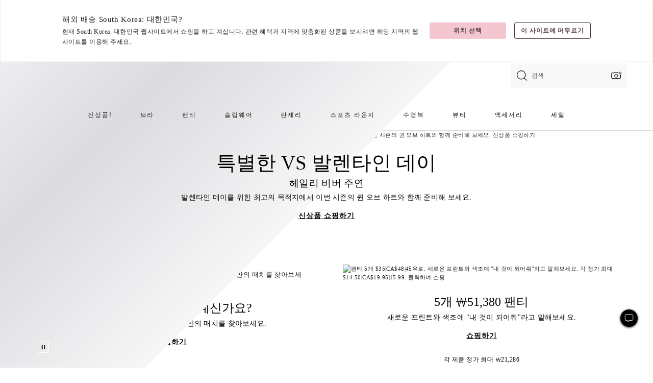

--- FILE ---
content_type: text/html;charset=UTF-8
request_url: https://ko.victoriassecret.com/kr/pink/panties-catalog/5000009704
body_size: 4684
content:
<!DOCTYPE html><html lang="ko" class="desktop " data-theme="vs" data-brand="vs" data-basic="true"><head><script id="earlyBootstrap">(()=>{const e=document.cookie,t=e.indexOf("APPTYPE="),a=document.documentElement.classList,s=document.currentScript.dataset;if(t>=0){a.add("is-app");const i=t+8,r=e.slice(i);let n="";r.startsWith("IOSHANDHELD")?(a.add("is-app-ios"),s.appPlatform="ios",n=e.slice(i+12)):r.startsWith("ANDROIDHANDHELD")&&(a.add("is-app-android"),s.appPlatform="android",n=e.slice(i+16)),n.startsWith("VS")?s.appBrand="vs":n.startsWith("PN")&&(s.appBrand="pn"),s.appPlatform&&s.appBrand&&(s.appType=s.appPlatform+"-"+s.appBrand)}if(("true"===new URL(window.location.href).searchParams.get("isNativeShopTabEnabled")||"true"===sessionStorage.getItem("isNativeShopTabEnabled"))&&(document.documentElement.classList.add("is-native-shop-tab-enabled"),sessionStorage.setItem("isNativeShopTabEnabled","true")),performance.getEntriesByType)for(const{serverTiming:e}of performance.getEntriesByType("navigation"))if(e)for(const{name:t,description:a}of e)"ssrStatus"===t?s.ssrStatus=a:"basicStatus"===t?s.basicStatus=a:"renderSource"===t?s.renderSource=a:"peceActive"===t&&(s.peceActive=a)})();</script><meta charSet="utf-8"/><meta name="viewport" id="viewport-settings" content="width=device-width, initial-scale=1, minimum-scale=1"/><meta property="og:type" content="website"/><meta property="og:site_name" content="Victoria&#x27;s Secret"/><meta name="twitter:site" content="@VictoriasSecret"/><meta property="og:image" content="https://www.victoriassecret.com/assets/m5002-DM5Ub2IpQHqvBIkmBmbjmw/images/default-share.png"/><meta name="twitter:card" content="summary_large_image"/><meta property="og:title" content="Victoria&#39;s Secret: 브라, 수영복, 란제리, 스포츠 , 뷰티"/><meta name="description" content="최고의 브라, 수영복(비키니, 원피스), 팬티, 란제리, 의류. Victoria&#39;s Secret 파자미, 액티브웨어, 뷰티 등 다양한 제품을 쇼핑하세요."/><meta property="og:description" content="최고의 브라, 수영복(비키니, 원피스), 팬티, 란제리, 의류. Victoria&#39;s Secret 파자미, 액티브웨어, 뷰티 등 다양한 제품을 쇼핑하세요."/><link rel="icon" sizes="48x48" href="https://ko.victoriassecret.com/assets/m5002-DM5Ub2IpQHqvBIkmBmbjmw/favicon.ico"/><link rel="apple-touch-icon" sizes="180x180" href="https://www.victoriassecret.com/assets/m5002-DM5Ub2IpQHqvBIkmBmbjmw/images/apple-touch-icon.png"/><link rel="apple-touch-icon" href="https://www.victoriassecret.com/assets/m5002-DM5Ub2IpQHqvBIkmBmbjmw/images/apple-touch-icon.png"/><link rel="icon" sizes="192x192" href="https://www.victoriassecret.com/assets/m5002-DM5Ub2IpQHqvBIkmBmbjmw/images/android-chrome-192x192.png"/><meta name="format-detection" content="telephone=no"/> <link rel="alternate" mpdisurl href="https://www.victoriassecret.com/" hrefLang="x-default"/><link rel="alternate" mpdisurl href="https://www.victoriassecret.com/at/" hrefLang="en-AT"/><link rel="alternate" mpdisurl href="https://www.victoriassecret.com/au/" hrefLang="en-AU"/><link rel="alternate" mpdisurl href="https://www.victoriassecret.com/be/" hrefLang="en-BE"/><link rel="alternate" mpdisurl href="https://www.victoriassecret.com/ca/" hrefLang="en-CA"/><link rel="alternate" mpdisurl href="https://www.victoriassecret.com/ch/" hrefLang="en-CH"/><link rel="alternate" mpdisurl href="https://www.victoriassecret.com/cz/" hrefLang="en-CZ"/><link rel="alternate" mpdisurl href="https://www.victoriassecret.com/de/" hrefLang="en-DE"/><link rel="alternate" mpdisurl href="https://www.victoriassecret.com/fr/" hrefLang="en-FR"/><link rel="alternate" mpdisurl href="https://www.victoriassecret.com/gr/" hrefLang="en-GR"/><link rel="alternate" mpdisurl href="https://www.victoriassecret.com/hk/" hrefLang="en-HK"/><link rel="alternate" mpdisurl href="https://www.victoriassecret.com/in/" hrefLang="en-IN"/><link rel="alternate" mpdisurl href="https://www.victoriassecret.com/jp/" hrefLang="en-JP"/><link rel="alternate" mpdisurl href="https://www.victoriassecret.com/kr/" hrefLang="en-KR"/><link rel="alternate" mpdisurl href="https://www.victoriassecret.com/mx/" hrefLang="en-MX"/><link rel="alternate" mpdisurl href="https://www.victoriassecret.com/nl/" hrefLang="en-NL"/><link rel="alternate" mpdisurl href="https://www.victoriassecret.com/no/" hrefLang="en-NO"/><link rel="alternate" mpdisurl href="https://www.victoriassecret.com/nz/" hrefLang="en-NZ"/><link rel="alternate" mpdisurl href="https://www.victoriassecret.com/ro/" hrefLang="en-RO"/><link rel="alternate" mpdisurl href="https://www.victoriassecret.com/se/" hrefLang="en-SE"/><link rel="alternate" mpdisurl href="https://www.victoriassecret.com/sg/" hrefLang="en-SG"/><link rel="alternate" mpdisurl href="https://www.victoriassecret.com/sk/" hrefLang="en-SK"/><link rel="alternate" mpdisurl href="https://www.victoriassecret.com/us/" hrefLang="en-US"/><link rel="alternate" mpdisurl href="https://www.victoriassecret.co.uk/" hrefLang="en-GB"/><link rel="alternate" mpdisurl href="https://www.victoriassecret.ie/" hrefLang="en-IE"/><link rel="alternate" mpdisurl href="https://fr.victoriassecret.com/be/" hrefLang="fr-BE"/><link rel="alternate" mpdisurl href="https://fr.victoriassecret.com/bf/" hrefLang="fr-BF"/><link rel="alternate" mpdisurl href="https://fr.victoriassecret.com/ch/" hrefLang="fr-CH"/><link rel="alternate" mpdisurl href="https://fr.victoriassecret.com/fr/" hrefLang="fr-FR"/><link rel="alternate" mpdisurl href="https://frca.victoriassecret.com/ca/" hrefLang="fr-CA"/><link rel="alternate" mpdisurl href="https://de.victoriassecret.com/at/" hrefLang="de-AT"/><link rel="alternate" mpdisurl href="https://de.victoriassecret.com/ch/" hrefLang="de-CH"/><link rel="alternate" mpdisurl href="https://de.victoriassecret.com/de/" hrefLang="de-DE"/><link rel="alternate" mpdisurl href="https://it.victoriassecret.com/it/" hrefLang="it-IT"/><link rel="alternate" mpdisurl href="https://ja.victoriassecret.com/jp/" hrefLang="ja-JP"/><link rel="alternate" mpdisurl href="https://ko.victoriassecret.com/kr/" hrefLang="ko-KR"/><link rel="alternate" mpdisurl href="https://pl.victoriassecret.com/pl/" hrefLang="pl-PL"/><link rel="alternate" mpdisurl href="https://es.victoriassecret.com/es/" hrefLang="es-ES"/><link rel="alternate" mpdisurl href="https://sp.victoriassecret.com/ar/" hrefLang="es-AR"/><link rel="alternate" mpdisurl href="https://sp.victoriassecret.com/bo/" hrefLang="es-BO"/><link rel="alternate" mpdisurl href="https://sp.victoriassecret.com/bz/" hrefLang="es-BZ"/><link rel="alternate" mpdisurl href="https://sp.victoriassecret.com/cl/" hrefLang="es-CL"/><link rel="alternate" mpdisurl href="https://sp.victoriassecret.com/co/" hrefLang="es-CO"/><link rel="alternate" mpdisurl href="https://sp.victoriassecret.com/cr/" hrefLang="es-CR"/><link rel="alternate" mpdisurl href="https://sp.victoriassecret.com/do/" hrefLang="es-DO"/><link rel="alternate" mpdisurl href="https://sp.victoriassecret.com/ec/" hrefLang="es-EC"/><link rel="alternate" mpdisurl href="https://sp.victoriassecret.com/gt/" hrefLang="es-GT"/><link rel="alternate" mpdisurl href="https://sp.victoriassecret.com/hn/" hrefLang="es-HN"/><link rel="alternate" mpdisurl href="https://sp.victoriassecret.com/mx/" hrefLang="es-MX"/><link rel="alternate" mpdisurl href="https://sp.victoriassecret.com/ni/" hrefLang="es-NI"/><link rel="alternate" mpdisurl href="https://sp.victoriassecret.com/pa/" hrefLang="es-PA"/><link rel="alternate" mpdisurl href="https://sp.victoriassecret.com/pe/" hrefLang="es-PE"/><link rel="alternate" mpdisurl href="https://sp.victoriassecret.com/py/" hrefLang="es-PY"/><link rel="alternate" mpdisurl href="https://sp.victoriassecret.com/sv/" hrefLang="es-SV"/><link rel="alternate" mpdisurl href="https://sp.victoriassecret.com/us/" hrefLang="es-US"/><link rel="alternate" mpdisurl href="https://sp.victoriassecret.com/uy/" hrefLang="es-UY"/><link rel="alternate" mpdisurl href="https://sp.victoriassecret.com/ve/" hrefLang="es-VE"/><link rel="alternate" mpdisurl href="https://nl.victoriassecret.com/nl/" hrefLang="nl-NL"/><link href="https://ko.victoriassecret.com/assets/m5002-DM5Ub2IpQHqvBIkmBmbjmw/templates/ssr-landing/desktop/style.css" rel="stylesheet"/><title>Victoria's Secret: 브라, 수영복, 란제리, 스포츠 , 뷰티</title><style data-styled="" data-styled-version="5.3.9">.huVxo{-webkit-animation:fadein 1s ease-in;animation:fadein 1s ease-in;margin:0 auto;}/*!sc*/
@-webkit-keyframes fadein{0%{opacity:0;}50%{opacity:0;}100%{opacity:1;}}/*!sc*/
@keyframes fadein{0%{opacity:0;}50%{opacity:0;}100%{opacity:1;}}/*!sc*/
data-styled.g1323[id="sc-hhncp1-0"]{content:"huVxo,"}/*!sc*/
.hIWGSz{position:absolute;inset:0;display:-webkit-box;display:-webkit-flex;display:-ms-flexbox;display:flex;-webkit-box-pack:center;-webkit-justify-content:center;-ms-flex-pack:center;justify-content:center;-webkit-align-items:center;-webkit-box-align:center;-ms-flex-align:center;align-items:center;}/*!sc*/
data-styled.g1324[id="sc-17pbkyn-0"]{content:"hIWGSz,"}/*!sc*/
.kyFYCC{bottom:-100px;right:0;margin:1rem;-webkit-animation:slidein 750ms ease-out 10s forwards;animation:slidein 750ms ease-out 10s forwards;}/*!sc*/
data-styled.g1325[id="sc-17pbkyn-1"]{content:"kyFYCC,"}/*!sc*/
.jMLnnC{position:absolute;top:0;width:100%;}/*!sc*/
.jMLnnC .fabric-masthead-static-brandbar{width:100%;margin:0;}/*!sc*/
.jMLnnC .fabric-masthead-static-brandbar > .fabric-masthead-static-brandbar-smo-holder{height:40px;background-color:#f9e2e7;}/*!sc*/
.jMLnnC .fabric-masthead-static-brandbar > .fabric-masthead-static-brandbar-container{height:40px;background-color:#f7f7f8;}/*!sc*/
.jMLnnC .fabric-masthead-logo-area{width:100%;-webkit-box-pack:center;-webkit-justify-content:center;-ms-flex-pack:center;justify-content:center;-webkit-justify-content:center;}/*!sc*/
.jMLnnC .fabric-masthead-logo-area.fabric-layout-breakpoints .fabric-static-masthead-logo{-webkit-flex:0 0 275px;-ms-flex:0 0 275px;flex:0 0 275px;height:40px;margin:24px auto 50px;background-color:#f5f5f6;border-radius:3px;}/*!sc*/
.jMLnnC .fabric-masthead-category-nav-item .fabric-masthead-category-nav-link{height:20px;width:90px;background-color:#f5f5f6;padding:0.334rem 0.334rem 0.334rem 4px;display:block;text-transform:uppercase;position:relative;}/*!sc*/
.jMLnnC .fabric-masthead-category-nav-item{margin-right:20px;border-radius:3px;}/*!sc*/
.jMLnnC .fabric-masthead-logo-area{display:-webkit-box;display:-webkit-flex;display:-ms-flexbox;display:flex;height:115px;-webkit-box-pack:justify;-webkit-justify-content:space-between;-ms-flex-pack:justify;justify-content:space-between;-webkit-align-items:center;-webkit-box-align:center;-ms-flex-align:center;align-items:center;}/*!sc*/
.jMLnnC .fabric-masthead-category-nav-menu{width:944px;display:-webkit-box;display:-webkit-flex;display:-ms-flexbox;display:flex;margin:0 auto;-webkit-box-pack:justify;-webkit-justify-content:space-between;-ms-flex-pack:justify;justify-content:space-between;-webkit-align-items:center;-webkit-box-align:center;-ms-flex-align:center;align-items:center;}/*!sc*/
[data-device='desktop'] .sc-d7p3b7-0 .fabric-masthead-category-nav-item{padding-bottom:0.334rem;}/*!sc*/
data-styled.g1326[id="sc-d7p3b7-0"]{content:"jMLnnC,"}/*!sc*/
</style><link rel="preconnect" href="https://ko-api.victoriassecret.com/" crossorigin="use-credentials"/>
<link rel="stylesheet" type="text/css" href="https://ko.victoriassecret.com/custom_CSS/mpCSS.css?mptest1">
<link rel="stylesheet" type="text/css" href="https://ko.victoriassecret.com/custom_CSS/mp_ko_font.css"/>
</head><body class="fabric vs"><div class="fabric-toast-traffic-control"></div><div class="reactContainer" id="componentContainer" data-hydrate="true"><header class="fabric-masthead-component sc-d7p3b7-0 jMLnnC"><div class="fabric-masthead-static-brandbar"><div class="fabric-masthead-static-brandbar-smo-holder"></div><div class="fabric-masthead-static-brandbar-container"></div></div><div class="fabric-masthead-logo-area fabric-layout-breakpoints"><h1 class="fabric-static-masthead-logo"></h1></div><nav class="fabric-masthead-static-category-nav-component"><ul class="fabric-masthead-category-nav-menu" role="menu"><li class="fabric-masthead-category-nav-item" role="none"><a class="fabric-masthead-category-nav-link"></a></li><li class="fabric-masthead-category-nav-item" role="none"><a class="fabric-masthead-category-nav-link"></a></li><li class="fabric-masthead-category-nav-item" role="none"><a class="fabric-masthead-category-nav-link"></a></li><li class="fabric-masthead-category-nav-item" role="none"><a class="fabric-masthead-category-nav-link"></a></li><li class="fabric-masthead-category-nav-item" role="none"><a class="fabric-masthead-category-nav-link"></a></li><li class="fabric-masthead-category-nav-item" role="none"><a class="fabric-masthead-category-nav-link"></a></li><li class="fabric-masthead-category-nav-item" role="none"><a class="fabric-masthead-category-nav-link"></a></li><li class="fabric-masthead-category-nav-item" role="none"><a class="fabric-masthead-category-nav-link"></a></li><li class="fabric-masthead-category-nav-item" role="none"><a class="fabric-masthead-category-nav-link"></a></li></ul></nav></header><div class="fabric-page-loading"><div class="fabric-page-spinner sc-17pbkyn-0 hIWGSz"><div class="fabric-spinner-element sc-hhncp1-0 huVxo"><div><span class="fabric-hide-a11y-element">로딩중</span></div><div></div><div></div><div></div><div></div><div></div><div></div><div></div><div></div><div></div><div></div><div></div></div></div><div class="fabric-toast-utility static-site"><div class="toast-container"><strong>페이지 로딩 시간이 예상보다 길어지고 있습니다.</strong></div></div></div></div><div class="fabric-dialog-container"></div><div class="fabric-salesforce-chat-dialog"></div><script id="brastrap-data" type="application/json">{"endpoints":[{"key":"analyticsCore","context":"analytics","version":"v3","path":"global","www":false,"pci":false},{"key":"authStatus","context":"auth","version":"v27","path":"status","method":"POST","prioritized":true,"www":false,"pci":false},{"key":"featureFlags","context":"experience","version":"v4","path":"feature-flags","www":false,"pci":false,"prioritized":true,"timeout":7000,"queryWhitelist":["cm_mmc"]},{"key":"countryList","context":"settings","version":"v3","path":"countries","www":false,"pci":false},{"key":"languageList","context":"settings","version":"v3","path":"languages","www":false,"pci":false},{"key":"dataPrivacyRightsGPCSettings","context":"dataprivacyrights","version":"v7","path":"jwt","www":false,"pci":false},{"key":"zipGating","context":"gatingexperience","version":"v1","path":"sddgating","www":false,"pci":false,"prioritized":true},{"key":"environment","context":"assets","version":"m5002-DM5Ub2IpQHqvBIkmBmbjmw","path":"settings.json","www":true,"pci":false},{"key":"navigations","context":"navigations","version":"v9","path":"navigations?channel=victorias-secret-desktop-tablet-row","www":false,"pci":false,"queryWhitelist":["cm_mmc"]},{"key":"bagCount","context":"orders","version":"v38","path":"bag/count","www":false,"pci":false,"overrides":{"featureFlags.dimensions[dimension=F302].active=C":{"version":"v39","path":"bag/count"}}},{"key":"categories","context":"categories","version":"v14","path":"page?categoryId=21782f31-716f-45a9-90b7-fa01941142bb&brand=vs&isPersonalized=true","www":false,"pci":false,"queryWhitelist":["cm_mmc"],"overrides":{"featureFlags.dimensions[dimension=F536].active=C":{"version":"v15"}}}],"icons":["/assets/m5002-DM5Ub2IpQHqvBIkmBmbjmw/react/icon/brand.svg","/assets/m5002-DM5Ub2IpQHqvBIkmBmbjmw/react/icon/main.svg","/assets/m5002-DM5Ub2IpQHqvBIkmBmbjmw/react/icon/third-party.svg","/assets/m5002-DM5Ub2IpQHqvBIkmBmbjmw/react/icon/exclude.svg"],"scripts":[],"settings":{"apiUrl":"https://ko-api.victoriassecret.com","pciApiUrl":"https://api2.victoriassecret.com"}}</script><script id="reactLibrary" src="https://www.victoriassecret.com/assets/m5002-DM5Ub2IpQHqvBIkmBmbjmw/desktop/react-18.js" defer=""></script><script id="sentryReactSdk" src="https://www.victoriassecret.com/assets/m5002-DM5Ub2IpQHqvBIkmBmbjmw/desktop/sentry-react-sdk.js" defer=""></script><script id="brastrap" src="https://ko.victoriassecret.com/assets/m5002-DM5Ub2IpQHqvBIkmBmbjmw/brastrap.js" defer=""></script><!-- mp_trans_schedule_disable_start 149 --><script id="clientProps" type="application/json">{"apiData":{"cmsPage":{"oldPath":"","path":"/root","template":"landing","categoryId":"21782f31-716f-45a9-90b7-fa01941142bb","channel":"victorias-secret-desktop-tablet-row","meta":{"id":"21782f31-716f-45a9-90b7-fa01941142bb","name":"","language":"","title":"Victoria's Secret ","displayOn":"desktop","metas":[{"name":"metaTitle","content":"Victoria's Secret: 브라, 수영복, 란제리, 스포츠 , 뷰티"},{"name":"metaDescription","content":"최고의 브라, 수영복(비키니, 원피스), 팬티, 란제리, 의류. Victoria's Secret 파자미, 액티브웨어, 뷰티 등 다양한 제품을 쇼핑하세요."}],"seoEvergreen":"off"},"analytics":{"page_category":"Victoria's Secret  landing","category_id":"GLOBAL","page_type":"landing","page_category_id":"GLOBAL|ROOT","parent_category_id":"GLOBAL"},"redirect":{}}},"apiResponses":{},"brand":"vs","buildId":"m5002-DM5Ub2IpQHqvBIkmBmbjmw","category":"","cmsPageChannel":"victorias-secret-desktop-tablet-row","countryCode":"kr","deployEnv":{"wwwOrigin":"https://ko.victoriassecret.com/","apiOrigin":"https://ko-api.victoriassecret.com","apiPciOrigin":"https://api2.victoriassecret.com","languageDomainSuffix":".victoriassecret.com","englishDomainPrefix":"www","assetsOrigin":"https://ko.victoriassecret.com/","assetsContext":"/assets","languageDomains":{"de.victoriassecret.com":{"domainCode":"de"},"es.victoriassecret.com":{"domainCode":"es"},"fr.victoriassecret.com":{"domainCode":"fr"},"frca.victoriassecret.com":{"domainCode":"frca"},"it.victoriassecret.com":{"domainCode":"it"},"ja.victoriassecret.com":{"domainCode":"ja"},"ko.victoriassecret.com":{"domainCode":"ko"},"pl.victoriassecret.com":{"domainCode":"pl"},"sp.victoriassecret.com":{"domainCode":"sp"}}},"deployEnvName":"production","deviceType":"desktop","endpoints":[{"key":"analyticsCore","context":"analytics","version":"v3","path":"global","www":false,"pci":false},{"key":"authStatus","context":"auth","version":"v27","path":"status","method":"POST","prioritized":true,"www":false,"pci":false},{"key":"featureFlags","context":"experience","version":"v4","path":"feature-flags","www":false,"pci":false,"prioritized":true,"timeout":7000,"queryWhitelist":["cm_mmc"]},{"key":"countryList","context":"settings","version":"v3","path":"countries","www":false,"pci":false},{"key":"languageList","context":"settings","version":"v3","path":"languages","www":false,"pci":false},{"key":"dataPrivacyRightsGPCSettings","context":"dataprivacyrights","version":"v7","path":"jwt","www":false,"pci":false},{"key":"zipGating","context":"gatingexperience","version":"v1","path":"sddgating","www":false,"pci":false,"prioritized":true},{"key":"environment","context":"assets","version":"m5002-DM5Ub2IpQHqvBIkmBmbjmw","path":"settings.json","www":true,"pci":false},{"key":"navigations","context":"navigations","version":"v9","path":"navigations?channel=victorias-secret-desktop-tablet-row","www":false,"pci":false,"queryWhitelist":["cm_mmc"]},{"key":"bagCount","context":"orders","version":"v38","path":"bag/count","www":false,"pci":false,"overrides":{"featureFlags.dimensions[dimension=F302].active=C":{"version":"v39","path":"bag/count"}}},{"key":"categories","context":"categories","version":"v14","path":"page?categoryId=21782f31-716f-45a9-90b7-fa01941142bb&brand=vs&isPersonalized=true","www":false,"pci":false,"queryWhitelist":["cm_mmc"],"overrides":{"featureFlags.dimensions[dimension=F536].active=C":{"version":"v15"}}}],"languageCode":"ko","react18Mode":false,"renderType":"basic","sanitizedUrl":"https://ko.victoriassecret.com/kr/","timestamp":1769412017850,"enableSentry":true}</script><!-- mp_trans_schedule_disable_end 149 --><script src="https://ko.victoriassecret.com/assets/m5002-DM5Ub2IpQHqvBIkmBmbjmw/desktop/runtime.js" defer=""></script><script src="https://ko.victoriassecret.com/assets/m5002-DM5Ub2IpQHqvBIkmBmbjmw/desktop/5641.js" defer=""></script><script src="https://ko.victoriassecret.com/assets/m5002-DM5Ub2IpQHqvBIkmBmbjmw/desktop/573.js" defer=""></script><script src="https://ko.victoriassecret.com/assets/m5002-DM5Ub2IpQHqvBIkmBmbjmw/desktop/6863.js" defer=""></script><script src="https://ko.victoriassecret.com/assets/m5002-DM5Ub2IpQHqvBIkmBmbjmw/desktop/9300.js" defer=""></script><script src="https://ko.victoriassecret.com/assets/m5002-DM5Ub2IpQHqvBIkmBmbjmw/desktop/8776.js" defer=""></script><script src="https://ko.victoriassecret.com/assets/m5002-DM5Ub2IpQHqvBIkmBmbjmw/desktop/1440.js" defer=""></script><script src="https://ko.victoriassecret.com/assets/m5002-DM5Ub2IpQHqvBIkmBmbjmw/desktop/5801.js" defer=""></script><script src="https://ko.victoriassecret.com/assets/m5002-DM5Ub2IpQHqvBIkmBmbjmw/desktop/420.js" defer=""></script><script src="https://ko.victoriassecret.com/assets/m5002-DM5Ub2IpQHqvBIkmBmbjmw/desktop/6002.js" defer=""></script><script src="https://ko.victoriassecret.com/assets/m5002-DM5Ub2IpQHqvBIkmBmbjmw/desktop/656.js" defer=""></script><script src="https://ko.victoriassecret.com/assets/m5002-DM5Ub2IpQHqvBIkmBmbjmw/templates/ssr-landing/desktop/index.js" defer=""></script></body>
<!-- MP Google Tag Manager -->
<script nonce="mpgtmdply">(function(w,d,s,l,i){w[l]=w[l]||[];w[l].push({'gtm.start':
new Date().getTime(),event:'gtm.js'});var f=d.getElementsByTagName(s)[0],
j=d.createElement(s),dl=l!='dataLayer'?'&l='+l:'';j.async=true;j.src=
'https://www.googletagmanager.com/gtm.js?id='+i+dl;f.parentNode.insertBefore(j,f);
})(window,document,'script','mpDataLayer','GTM-NKJ73QTQ');</script>
<!-- End Google Tag Manager -->

<!-- MP Google Tag Manager (noscript) -->
<noscript><iframe src="https://www.googletagmanager.com/ns.html?id=GTM-NKJ73QTQ"
height="0" width="0" style="display:none;visibility:hidden"></iframe></noscript>
<!-- End Google Tag Manager (noscript) -->

<!--Processed by MotionPoint's TransMotion (r) translation engine v22.36.0 12/23/2025. Copyright© 2003-2026 MotionPoint Corporation. All Rights Reserved. This product is protected under one or more of the following US patents: 7584216, 7580960, 7627479, 7627817, 7996417, 8065294. Other patents pending.--></html>

--- FILE ---
content_type: text/javascript;charset=UTF-8
request_url: https://ko.victoriassecret.com/assets/m5002-DM5Ub2IpQHqvBIkmBmbjmw/desktop/656.js
body_size: 4451
content:
try{!function(){var t="undefined"!=typeof window?window:"undefined"!=typeof global?global:"undefined"!=typeof globalThis?globalThis:"undefined"!=typeof self?self:{},e=(new t.Error).stack;e&&(t._sentryDebugIds=t._sentryDebugIds||{},t._sentryDebugIds[e]="8c0fdac7-9611-4836-b1cc-955f16813065",t._sentryDebugIdIdentifier="sentry-dbid-8c0fdac7-9611-4836-b1cc-955f16813065")}()}catch(t){}!function(){var t="undefined"!=typeof window?window:"undefined"!=typeof global?global:"undefined"!=typeof globalThis?globalThis:"undefined"!=typeof self?self:{};t._sentryModuleMetadata=t._sentryModuleMetadata||{},t._sentryModuleMetadata[(new t.Error).stack]=function(t){for(var e=1;e<arguments.length;e++){var o=arguments[e];if(null!=o)for(var i in o)o.hasOwnProperty(i)&&(t[i]=o[i])}return t}({},t._sentryModuleMetadata[(new t.Error).stack],{"_sentryBundlerPluginAppKey:fewd-flagship":!0})}(),("undefined"!=typeof window?window:"undefined"!=typeof global?global:"undefined"!=typeof globalThis?globalThis:"undefined"!=typeof self?self:{}).SENTRY_RELEASE={id:"flagship-m5002"},(self.webpackChunk_vsdp_flagship=self.webpackChunk_vsdp_flagship||[]).push([[656],{17417:(t,e,o)=>{o.d(e,{A:()=>S});var i=o(78090),n=o(83223),a=o(52669),r=o(16809),s=o(78458),l=o(92568),c=o(5536);const d=(0,l.Ay)(s.Ay).withConfig({componentId:"sc-111hb3c-0"})(["",""],(({$isMobile:t})=>`\n  border-radius: 10px;\n  height: fit-content;\n  max-width: ${t?"100%":"420px"};\n  max-height: 100%;\n  overflow-y: scroll;\n  margin: auto;\n  `)),p=(0,l.Ay)(c.A).withConfig({componentId:"sc-111hb3c-1"})(["",""],(({theme:t})=>`\n    position: absolute;\n    right: 0;\n    top: ${t.spacing.md};\n    width: 48px;\n  `)),u=l.Ay.div.withConfig({componentId:"sc-111hb3c-2"})(["",""],(({theme:t})=>`\n    margin: ${t.spacing.xl};\n  `)),f=l.Ay.div.withConfig({componentId:"sc-111hb3c-3"})(["display:flex;justify-content:center;align-items:center;height:100%;width:100%;"]);var y=o(13198),h=o(33799),g=o(82367),m=o(29125),w=o(64512),A=o(47440),b=o(5750),x=o(57482),v=o(62373),C=o(80546),$=o(79230),j=o(74848);const S=({config:t,userInfo:e})=>{const[o,l]=(0,i.useState)(!0),[c,S]=(0,i.useState)(""),[k,I]=(0,i.useState)(!0),{email:E}=e,L=(0,y.d4)((t=>t.apiData.authStatus)),q=t?.urlCountry,D=t?.pageTitle,V=(0,b.Ay)("pingDisabled")||!1,T=(0,b.Ay)("dp76498EventDrivenDatalayerSetupEnhancement"),M=(0,x.A)(`(max-width: ${r.oP})`),O={config:t,authStatus:L};(0,i.useEffect)((()=>{C.A.post({endpoint:"authEmailSniffer",data:{email:E},success:t=>{t?.email&&Array.isArray(t?.accountsHeld)&&t?.accountsHeld?.includes("VS")?(I(!1),S("sign-in")):(I(!1),S("create-account"))},error:t=>{(0,A.Rm)(`Error: ${t}`),I(!1)}}),(0,v.nf)({event_id:"Create Account Modal : View",event_category:"EXPERIENCE: Create Account modal",site_tool_name:"Create Account Modal : View",site_tool_category:"Create Account from GE",page_title:D}),w.Ay.updateDataLayerOnAction({isSiteTool:!0,siteToolType:"form",siteToolName:"create an account",siteToolLocation:"global-e",siteToolInteractionType:"start",siteToolStepName:"start"},T)}),[E,T,D]);const _=()=>{l(!1),$.A.clear("globaleUserInfo")};return(0,j.jsxs)(d,{className:"dialog-container-globale-account-prompt",isOpen:o,onDismiss:_,transition:M?s.Jy:s.dv,$isMobile:M,children:[(0,j.jsx)(p,{variant:"plain",size:"small",color:"neutral95","aria-label":"닫기",id:"modalClose",onClick:_,children:(0,j.jsx)(n.default,{component:n.Close,width:"45",color:"neutral95"})}),k?(0,j.jsx)(f,{children:(0,j.jsx)(a.A,{variant:"spinner"})}):(0,j.jsx)(u,{children:"sign-in"===c?(0,j.jsx)(g.A,{isMobile:M,status:L?.status??"Recognized",urlCountry:q.toLowerCase(),authStatus:L,initialStep:m.rC,reauthEmail:E,isGlobaleAccountFlowModal:!0,isPingDisabled:V,source:"globale-account-prompt",globaleData:e}):(0,j.jsx)(h.A,{data:O,source:"globale-account-prompt",sharedEmail:E,isGlobaleFlowModal:!0,globaleData:e,isGlobaleAccountFlowModal:!0})})]})}},91847:(t,e,o)=>{o.d(e,{A:()=>s}),o(78090);var i=o(21534),n=o(92568);o(83223);const a=n.Ay.div.withConfig({componentId:"sc-2tqrk2-0"})(["",""],(({theme:t})=>`\n\tmargin-top:  ${t.spacing.lg};\n  color: ${t.colors.loyalty.primary.dark};\n  `));var r=o(74848);const s=({children:t})=>(0,r.jsx)(a,{children:(0,r.jsx)(i.A,{fontScale:"fs-md",children:t})})},48445:(t,e,o)=>{o.d(e,{A:()=>l}),o(78090);var i=o(83223),n=o(92568);const a=n.Ay.div.withConfig({componentId:"sc-17fk0ju-0"})(["",""],(()=>"\n\ttext-align: center;\n  ")),r=(0,n.Ay)(i.default).withConfig({componentId:"sc-17fk0ju-1"})(["",""],(({$height:t})=>`\n\theight: ${t};\n\twidth: 100%;\n  `));var s=o(74848);const l=({isCheckout:t})=>{const e={component:i.LoyaltyRewardsStackedLogo,title:"Victoria's Secret Pink 리워드",alt:"Victoria's Secret Pink 리워드",width:t?"141":"173",height:t?"31":"38"};return(0,s.jsx)(a,{children:(0,s.jsx)(r,{...e,"data-testid":"LoyaltyRewardsLogo"})})}},63272:(t,e,o)=>{o.d(e,{A:()=>z});var i=o(78795),n=o(78090),a=o(83223),r=o(29172),s=o(21534),l=o(16809),c=o(78458),d=o(22206),p=o(45841),u=o(92568),f=o(5536);const y=u.Ay.div.withConfig({componentId:"sc-6vou80-0"})(["",""],(({theme:t})=>`\n\ttext-align: center;\n\tposition: relative;\n\tpadding: ${t.spacing.xl} 0\n  `)),h=(0,u.Ay)(f.A).withConfig({componentId:"sc-6vou80-1"})(["",""],(()=>"\n\tdisplay: inline-block;\n\tposition: absolute;\n\ttop: 22px;\n\tright: 20px;\n\twidth: unset;\n  \theight: unset;\n  ")),g=(0,u.Ay)(a.default).withConfig({componentId:"sc-6vou80-2"})(["",""],(({theme:t})=>`\n    color: ${t.colors.loyalty.primary.dark};\n\theight: 14px;\n\twidth: 10px;\n\tcursor: pointer;\n  `));var m=o(74848);const w=({handleDismiss:t})=>(0,m.jsx)(c.lS,{children:(0,m.jsxs)(y,{children:[(0,m.jsx)(s.A,{color:"neutral95",fontScale:"fs-xl",fontWeight:"fw-bold",letterSpacing:"ls-md",as:"h2",children:"리워드를 받을 준비가 되셨나요?"}),(0,m.jsx)(h,{variant:"plain","aria-label":"닫기",onClick:t,children:(0,m.jsx)(g,{component:a.Arrow,rotate:90,color:"loyalty.primary.dark"})})]})});var A=o(91847),b=o(53801),x=o(48445),v=o(75618);const C=(0,u.Ay)(c.Ay).withConfig({componentId:"sc-qcblft-0"})(["",""],(({theme:t,$width:e,$top:o,$isLargeViewport:i})=>`\n\toverflow-y: auto;\n\twidth: ${i?e:"calc(100% - 40px)"};\n  height: fit-content;\n\tposition: ${i?"fixed":""};\n\tmargin:  ${i?"0 ":"auto"};\n\ttop:  ${i?"calc(100% - 28px)":`${o}`};\n\tleft: ${i?"calc(100% - 428px)":""};\n\tborder-radius: 10px;\n  padding: 0 ${t.spacing.xl};\n\tborder: 1px solid ${t.colors.neutral60};\n  text-align: center;\n  transform: ${i?"translateY(-100%)":""};\n  `)),$=(0,u.Ay)(f.A).withConfig({componentId:"sc-qcblft-1"})(["",""],(({theme:t})=>(0,u.AH)(["position:relative;width:100%;background-color:",";color:",";border-radius:10px;border:1px solid ",";"],t.colors.loyalty.primary.light,t.colors.loyalty.primary.dark,t.colors.loyalty.primary.light))),j=(0,u.Ay)(v.A).withConfig({componentId:"sc-qcblft-2"})(["",""],(({theme:t})=>(0,u.AH)(["position:relative;width:100%;background-color:",";color:",";border-radius:10px;border:1px solid ",";"],t.colors.loyalty.primary.light,t.colors.loyalty.primary.dark,t.colors.loyalty.primary.light))),S=u.Ay.div.withConfig({componentId:"sc-qcblft-3"})(["",""],(({theme:t,$isLargeViewport:e,$isLoyaltyLite:o,$isToastVisible:i,$isMobile:n})=>(0,u.AH)(["position:fixed;width:",";right:",";bottom:28px;z-index:3;background-color:",";color:",";border-radius:10px;"," ",""],e?"400px":"90%",e?"28px":"5%",t.colors.loyalty.primary.light,t.colors.loyalty.primary.dark,n&&i&&"\n      bottom: 125px;\n      ",o&&"\n      display: none;\n    "))),k=u.Ay.div.withConfig({componentId:"sc-qcblft-5"})(["",""],(({theme:t,$isLargeViewport:e})=>(0,u.AH)(["margin-top:",";"],t.spacing.xl))),I=u.Ay.div.withConfig({componentId:"sc-qcblft-6"})(["",""],(({theme:t})=>(0,u.AH)(["background-color:",";position:absolute;right:-4px;bottom:-4px;height:60%;width:60%;border-radius:8px;z-index:0;"],t.colors.loyalty.primary.gold))),E=u.Ay.div.withConfig({componentId:"sc-qcblft-7"})(["",""],(({theme:t,$isLargeViewport:e})=>(0,u.AH)(["margin-top:",";padding-bottom:",";"],e?t.spacing.lg:t.spacing.md,t.spacing.md))),L=u.Ay.div.withConfig({componentId:"sc-qcblft-8"})(["",""],(()=>"\n\tdisplay: inline-block;\n\tposition: absolute;\n\ttop: 18px;\n\tright: 30px;\n  ")),q=(0,u.Ay)(a.default).withConfig({componentId:"sc-qcblft-9"})(["",""],(()=>"\n  height: 14px;\n  width: 10px;\n  cursor: pointer;\n  ")),D=(0,u.Ay)(v.A).withConfig({componentId:"sc-qcblft-10"})(["",""],(({theme:t})=>`\n  color: ${t.colors.loyalty.primary.dark};\n  `)),V={background:"transparent"},T=u.Ay.div.withConfig({componentId:"sc-qcblft-11"})(["",""],(({theme:t})=>`\n  margin-top:  ${t.spacing.lg};\n  `));var M=o(55431),O=o(88626),_=o(42999),P=o(5750),R=o(57482),H=o(41495),N=o(40025);const U=()=>"open"===_.get("loyaltyAcquisitionOfferActive")||""===_.get("loyaltyAcquisitionOfferActive"),F=(t,e)=>"/us/the-collective"!==t.url.path&&"/us/rewards"!==t.url.path&&"Anonymous"===i.Jt(e,"status"),z=({config:t})=>{const e=(0,R.A)(`(min-width: ${l.oP})`),o=(0,R.A)(`(max-width: ${l.oP})`),[u,f]=(0,n.useState)((()=>U())),[y,h]=(0,n.useState)(!1),[g,v]=(0,n.useState)(!1),z=(0,P.Ay)("dp79653onlyUpgradedLoyaltyPopUpEnhancement"),G=(0,P.Ay)("dp79653upgradedLoyaltyPopUpLiteLoyaltySnifferEnhancement"),W=(0,P.Ay)("dp84379askVictoriaPoc1Enhancement"),J=(0,P.Ay)("dp84379askVictoriaPoc1Personalisation"),B=(0,P.Ay)("dp93722CreateAccountUsingSmsOtpEnhancement"),K=e?"400px":"",X=(0,H.A)("authStatus"),Y=o?F(t,X)&&!(W||J):F(t,X),Q="US"===i.Sb(t,"urlCountry"),Z=(new Date).getTime(),tt=new Date(Z+63072e6).toGMTString(),et="로그인",[ot]=(0,b.A)(Y&&Q),it=()=>{_.set("loyaltyAcquisitionOfferActive","closed",tt,void 0,void 0,void 0,t),f(!1)},nt=ot?.isActive&&ot?.collapsedPopupOffer,at="closed"===_.get("loyaltyAcquisitionOfferActive")?"CLOSED":"OPEN",rt=(0,n.useRef)(at),st=(0,n.useRef)(null);(0,n.useEffect)((()=>{!Y||!Q||z||G||ot?.isDefault||at===rt.current&&"OPEN"!==at||(0,p.yX)(at,ot?.name),rt.current=at}),[Y,Q,z,G,at,ot]),(0,n.useEffect)((()=>{const t=(0,N.B1)("one-trust-subscriptions",{"open-loyalty-acquisition-offer":()=>{f(U())},"hide-loyalty-acquisition-offer":()=>{_.get("OptanonAlertBoxClosed")||f(!1)}});return()=>(0,N.al)(t)}),[]);const lt=(0,P.Ay)("dp76498EventDrivenDatalayerSetupEnhancement");return(0,n.useEffect)((()=>{if(z||G){const t=new MutationObserver((t=>{t.forEach((t=>{if("childList"===t.type){const t=document.querySelector(".toast-offer-content")||document.querySelector(".prism-suoc-toast");v(t)}}))}));return t.observe(document.body,{childList:!0,subtree:!0}),()=>t.disconnect()}}),[z,G]),Y?Q&&(0,m.jsxs)(m.Fragment,{children:[!(z||G)&&(0,m.jsxs)(C,{isOpen:u,onDismiss:it,transition:c.qG,initialFocusRef:null,returnFocusRef:st,$width:K,$maxHeight:e?ot.isActive?"430px":"380px":ot.isActive?"52%":"42%",$top:e?ot.isActive?"458px":"410px":(ot.isActive,"10%"),scrimStyle:e?{}:V,$isLargeViewport:e,"data-testid":"acquisition-expanded-popup",children:[(0,m.jsx)(w,{handleDismiss:it}),(0,m.jsx)(x.A,{}),(0,m.jsxs)(A.A,{"data-testid":"loyalty-acquisition-drawer-copy",children:["VS & PINK 리워드 프로그램에 가입하시고 포인트 적립과 독점 혜택을 누려보세요."," ",(0,m.jsx)(r.A,{href:"/rewards",isUnderlined:!0,isHoverDisabled:!0,onClick:t=>((t,e,o)=>{t.preventDefault(),(0,p.vz)(e,o),window.location.href="/rewards"})(t,ot?.name,lt),children:"상세 보기"})]}),(0,m.jsx)(d.A,{offer:ot}),ot.isActive?(0,m.jsx)(T,{children:(0,m.jsx)(M.A,{offer:ot})}):null,(0,m.jsx)(k,{$isLargeViewport:e,children:(0,m.jsx)(D,{size:e?"medium":"small",variant:"primary",isUnderlined:!1,fontScale:"fs-lg",fontWeight:"fw-bold",fontModifiers:"fm-uppercase",letterSpacing:"ls-md",buttonText:"지금 가입하세요",modalView:B&&Q?"SignInView":"CreateAccountView",onOpenCallback:()=>{(0,p.b5)(ot?.name,lt)},style:{backgroundColor:"#221F20",borderColor:"#221F20",color:"#ffffff",borderRadius:"3px",width:e?"100%":"200px"}})}),(0,m.jsx)(E,{$isLargeViewport:e,children:(0,m.jsxs)(s.A,{children:["이미 가입하셨나요?"," ",(0,m.jsx)(D,{buttonText:et,size:"small",fontScale:"fs-md",fontWeight:"light",modalView:"SignInView",onOpenCallback:()=>{(0,p.wb)(ot?.name,et,lt)},style:{padding:"0",width:"auto"}})]})}),lt&&(0,m.jsx)(c.HI,{ctaName:"ready to get rewarded",ctaPosition:"loyalty modal",shouldTrackCloseCall:!0})]}),z||G?(0,m.jsxs)(S,{$isLoyaltyLite:y,$isLargeViewport:e,$isToastVisible:g,$isMobile:o,children:[(0,m.jsx)(I,{}),(0,m.jsx)(j,{modalView:"LoyaltyLiteView",isUnderlined:!1,buttonText:nt||"독점적인 혜택을 원하시나요?",isDangerouslySetText:!0,onCloseCallback:()=>{_.set("loyaltyAcquisitionOfferActive","closed",tt,void 0,void 0,void 0,t),h(!1)},onOpenCallback:()=>{_.set("loyaltyAcquisitionOfferActive","open",tt,void 0,void 0,void 0,t),h(!0),O.$G("expand",ot?.name)},children:(0,m.jsx)(L,{children:(0,m.jsx)(q,{component:a.Arrow,rotate:270})})})]}):!u&&(0,m.jsxs)(S,{$isLargeViewport:e,"data-testid":"acquisition-collapsed-state",children:[(0,m.jsx)(I,{}),(0,m.jsxs)($,{ref:st,$isLargeViewport:e,onClick:()=>{_.set("loyaltyAcquisitionOfferActive","open",tt,void 0,void 0,void 0,t),f(!0)},children:["리워드를 받을 준비가 되셨나요?",(0,m.jsx)(L,{children:(0,m.jsx)(q,{component:a.Arrow,rotate:270})})]})]})]}):null}}}]);
//# sourceMappingURL=656.js.map

--- FILE ---
content_type: application/javascript; charset=utf-8
request_url: https://ko.victoriassecret.com/assets/m5002-DM5Ub2IpQHqvBIkmBmbjmw/vendor/radar.min.js
body_size: 253642
content:
/*! For license information please see radar.min.js.LICENSE.txt */
var Radar=function(){"use strict";class t{static setup(e={}){t.options=e}static get(){return t.options||{}}static clear(){t.options={},t.errorCallback=null}static onError(e){t.errorCallback=e}static sendError(e){t.errorCallback&&e&&t.errorCallback(e)}}t.errorCallback=null,t.defaultOptions={live:!1,logLevel:"error",host:"https://api.radar.io",version:"v1",debug:!1};const e={none:0,error:1,warn:2,info:3,debug:4},i=()=>{if(window&&window.RADAR_TEST_ENV)return e.none;const{logLevel:i,debug:r}=t.get();return r?e.debug:i?e[i]:e.error};class r{static debug(t,r){i()===e.debug&&console.log(`Radar SDK (debug): ${t.trim()}`,r)}static info(t){i()>=e.info&&console.log(`Radar SDK: ${t.trim()}`)}static warn(t){i()>=e.warn&&console.warn(`Radar SDK: ${t.trim()}`)}static error(t){i()>=e.error&&console.error(`Radar SDK: ${t.trim()}`)}}class n{static get USER_ID(){return"radar-userId"}static get DEVICE_ID(){return"radar-deviceId"}static get INSTALL_ID(){return"radar-installId"}static get SESSION_ID(){return"radar-sessionId"}static get DESCRIPTION(){return"radar-description"}static get METADATA(){return"radar-metadata"}static get CACHED_LOCATION(){return"radar-cached-location"}static get TRIP_OPTIONS(){return"radar-trip-options"}static get PRODUCT(){return"radar-product"}static getStorage(){const t=null===window||void 0===window?void 0:window.localStorage;return t||r.warn("localStorage not available."),t}static setItem(t,e){const i=this.getStorage();i&&null!=e&&i.setItem(t,e)}static getItem(t){const e=this.getStorage();if(!e)return null;const i=e.getItem(t);return null!=i?i:null}static getJSON(t){const e=this.getItem(t);if(!e)return null;try{return JSON.parse(e)}catch(e){return r.warn(`could not getJSON from storage for key: ${t}`),null}}static removeItem(t){const e=this.getStorage();if(!e)return null;e.removeItem(t)}static clear(){const t=this.getStorage();if(!t)return null;t.clear()}}function s(t,e,i,r){return new(i||(i=Promise))((function(n,s){function o(t){try{l(r.next(t))}catch(t){s(t)}}function a(t){try{l(r.throw(t))}catch(t){s(t)}}function l(t){var e;t.done?n(t.value):(e=t.value,e instanceof i?e:new i((function(t){t(e)}))).then(o,a)}l((r=r.apply(t,e||[])).next())}))}class o extends Error{constructor(t){super(t),this.status=""}}class a extends o{constructor(t){super(t),this.name="RadarPublishableKeyError",this.status="ERROR_PUBLISHABLE_KEY"}}class l extends o{constructor(t){super(t),this.name="RadarLocationError",this.status="ERROR_LOCATION"}}class c extends o{constructor(t){super(t),this.name="RadarPermissionsError",this.status="ERROR_PERMISSIONS"}}class h extends o{constructor(){super("Radar Verify app not running."),this.name="RadarVerifyAppError",this.status="ERROR_VERIFY_APP"}}class u extends o{constructor(t){var e;super((null===(e=null==t?void 0:t.meta)||void 0===e?void 0:e.message)||"Bad request."),this.name="RadarBadRequestError",this.code=400,this.response=t,this.status="ERROR_BAD_REQUEST"}}class d extends o{constructor(t){var e;super((null===(e=null==t?void 0:t.meta)||void 0===e?void 0:e.message)||"Unauthorized."),this.name="RadarUnauthorizedError",this.code=401,this.response=t,this.status="ERROR_UNAUTHORIZED"}}class p extends o{constructor(t){var e;super((null===(e=null==t?void 0:t.meta)||void 0===e?void 0:e.message)||"Payment required."),this.name="RadarPaymentRequiredError",this.code=402,this.response=t,this.status="ERROR_PAYMENT_REQUIRED"}}class f extends o{constructor(t){var e;super((null===(e=null==t?void 0:t.meta)||void 0===e?void 0:e.message)||"Forbidden."),this.name="RadarForbiddenError",this.code=403,this.response=t,this.status="ERROR_FORBIDDEN"}}class m extends o{constructor(t){var e;super((null===(e=null==t?void 0:t.meta)||void 0===e?void 0:e.message)||"Not found."),this.name="RadarNotFoundError",this.code=404,this.response=t,this.status="ERROR_NOT_FOUND"}}class g extends o{constructor(t){var e,i;super((null===(e=null==t?void 0:t.meta)||void 0===e?void 0:e.message)||"Rate limit exceeded."),this.name="RadarRateLimitError",this.code=429,this.response=t,this.type=null===(i=null==t?void 0:t.meta)||void 0===i?void 0:i.type,this.status="ERROR_RATE_LIMIT"}}class _ extends o{constructor(t){var e;super((null===(e=null==t?void 0:t.meta)||void 0===e?void 0:e.message)||"Internal server error."),this.name="RadarServerError",this.response=t,this.status="ERROR_SERVER"}}class y extends o{constructor(){super("Request timed out."),this.name="RadarNetworkError",this.status="ERROR_NETWORK"}}class x extends o{constructor(t){var e;super((null===(e=null==t?void 0:t.meta)||void 0===e?void 0:e.message)||"Something went wrong."),this.name="RadarUnknownError",this.response=t,this.status="ERROR_UNKNOWN"}}class v extends o{constructor(t){super(t),this.name="RadarAutocompleteContainerNotFound",this.status="CONTAINER_NOT_FOUND"}}const b={maximumAge:0,timeout:1e4,enableHighAccuracy:!0},w=t=>Boolean("high"===t);class T{static getCurrentPosition(e={}){return s(this,void 0,void 0,(function*(){return new Promise(((i,s)=>{const o=t.get();if(!navigator||!navigator.geolocation)return s(new l("navigator.geolocation is not available."));if(o.cacheLocationMinutes)try{const t=n.getItem(n.CACHED_LOCATION);if(t){const e=JSON.parse(t),{latitude:r,longitude:n,accuracy:s,expiresAt:o}=e||{};if(Date.now()<parseInt(o)&&r&&n&&s)return i({latitude:r,longitude:n,accuracy:s})}}catch(t){r.warn("could not load cached location.")}const a=Object.assign({},b);void 0!==o.locationMaximumAge&&(a.maximumAge=o.locationMaximumAge),void 0!==o.locationTimeout&&(a.timeout=o.locationTimeout),void 0!==o.desiredAccuracy&&(a.enableHighAccuracy=w(o.desiredAccuracy)),void 0!==e.desiredAccuracy&&(a.enableHighAccuracy=w(e.desiredAccuracy)),r.info(`Using geolocation options: ${JSON.stringify(a)}`),navigator.geolocation.getCurrentPosition((t=>{if(!t||!t.coords)return s(new l("device location return empty coordinates."));const{latitude:e,longitude:r,accuracy:a}=t.coords;if(o.cacheLocationMinutes){const t=Number.parseFloat(o.cacheLocationMinutes),i=Date.now(),s={latitude:e,longitude:r,accuracy:a,updatedAt:i,expiresAt:i+60*t*1e3};n.setItem(n.CACHED_LOCATION,JSON.stringify(s))}return i({latitude:e,longitude:r,accuracy:a})}),(t=>t&&1===t.code?s(new c("Location permissions denied.")):s(new l("Could not determine location."))),a)}))}))}static getPermissionStatus(){return s(this,void 0,void 0,(function*(){return new Promise((t=>{let e="NOT_DETERMINED";if(!navigator||!navigator.permissions)return t(e);navigator.permissions.query({name:"geolocation"}).then((i=>{switch(i.state){case"granted":e="GRANTED_FOREGROUND";break;case"denied":e="DENIED";break;case"prompt":e="NOT_DETERMINED"}return t(e)}))}))}))}static online(){return navigator&&navigator.onLine}}var P="4.5.6";const I=new Map;class M{static request({method:e,path:i,data:n,host:o,version:v,headers:b={},responseType:w,requestId:M}){return s(this,void 0,void 0,(function*(){return new Promise(((s,S)=>{const C=t.get(),E=C.publishableKey;if(!E)return void S(new a("publishableKey not set."));let A=`${o||C.host}/${v||C.version}/${i}`,k={};if(Object.keys(n||{}).forEach((t=>{const e=n[t];void 0!==e&&(k[t]=e)})),"GET"===e){const t=Object.keys(k).map((t=>`${t}=${encodeURIComponent(k[t])}`));if(t.length>0){const e=t.join("&");A=`${A}?${e}`}k=void 0}if(M){const t=I.get(M);t&&t.abort()}const z=new XMLHttpRequest;z.open(e,A,!0),M&&I.set(M,z);const R={Authorization:E,"Content-Type":"application/json","X-Radar-Device-Type":"Web","X-Radar-SDK-Version":P};let D={};"function"==typeof C.getRequestHeaders&&(D=C.getRequestHeaders());const L=Object.assign(R,D,b);Object.keys(L).forEach((t=>{z.setRequestHeader(t,L[t])})),w&&(z.responseType=w),z.onload=()=>{var t;let e;M&&I.delete(M);try{e="blob"===z.responseType?{code:z.status,data:z.response}:JSON.parse(z.response)}catch(t){return S(new _(e))}const i=null===(t=null==e?void 0:e.meta)||void 0===t?void 0:t.error;return"ERROR_PERMISSIONS"===i?S(new c("Location permissions not granted.")):"ERROR_LOCATION"===i?S(new l("Could not determine location.")):"ERROR_NETWORK"===i?S(new y):200==z.status?s(e):(C.debug&&(r.debug(`API call failed: ${A}`),r.debug(JSON.stringify(e))),void(400===z.status?S(new u(e)):401===z.status?S(new d(e)):402===z.status?S(new p(e)):403===z.status?S(new f(e)):404===z.status?S(new m(e)):429===z.status?S(new g(e)):500<=z.status&&z.status<600?S(new _(e)):S(new x(e))))},z.onerror=function(){S(!o||"http://localhost:52516"!==o&&"https://radar-verify.com:52516"!==o?new y:T.online()?new h:new y)},z.ontimeout=function(){S(!o||"http://localhost:52516"!==o&&"https://radar-verify.com:52516"!==o?new y:T.online()?new h:new y)},z.send(JSON.stringify(k))}))}))}}class S{static validateAddress(e){return s(this,void 0,void 0,(function*(){const i=t.get(),r=yield M.request({method:"GET",path:"addresses/validate",data:e}),{address:n,result:s}=r,o={address:n,result:s};return i.debug&&(o.response=r),o}))}}const C=()=>"xxxxxxxx-xxxx-4xxx-yxxx-xxxxxxxxxxxx".replace(/[xy]/g,(t=>{const e=16*Math.random()|0;return("x"==t?e:3&e|8).toString(16)}));class E{static getDeviceId(){const t=n.getItem(n.DEVICE_ID);if(t)return t;const e=C();return n.setItem(n.DEVICE_ID,e),e}static getInstallId(){const t=n.getItem(n.INSTALL_ID);if(t)return t;const e=C();return n.setItem(n.INSTALL_ID,e),e}}class A{static getSessionId(){const t=n.getItem(n.SESSION_ID);if(t&&(t=>{const e=Math.trunc(Date.now()/1e3),i=Number.parseInt(t);return Math.abs(e-i)<300})(t))return t;const e=Math.trunc(Date.now()/1e3).toString();return n.setItem(n.SESSION_ID,e),e}}class k{static getConfig(e={}){return s(this,void 0,void 0,(function*(){if("v1"!=t.get().version)return void r.info("Skipping /config call.");const i=e.deviceId||E.getDeviceId(),n=e.installId||E.getInstallId(),s=A.getSessionId();let o;try{o=yield T.getPermissionStatus()}catch(t){r.warn(`Location authorization error: ${t.message}`)}const a={deviceId:i,installId:n,sessionId:s,locationAuthorization:o};try{yield M.request({method:"GET",path:"config",data:a})}catch(t){r.warn(`Error calling /config: ${t.message}`)}}))}}class z{static getContext(e){return s(this,void 0,void 0,(function*(){const i=t.get();e.latitude&&e.longitude||(e=yield T.getCurrentPosition());const{latitude:r,longitude:n,accuracy:s}=e,o=yield M.request({method:"GET",path:"context",data:{coordinates:`${r},${n}`,accuracy:s}}),{geofences:a,place:l,country:c,state:h,dma:u,postalCode:d}=o,p={location:e,geofences:a,place:l,country:c,state:h,dma:u,postalCode:d};return i.debug&&(p.response=o),p}))}}class R{static logConversion(e){return s(this,void 0,void 0,(function*(){const i=t.get(),r=e.name,s=e.userId||n.getItem(n.USER_ID),o=e.deviceId||E.getDeviceId(),a=e.installId||E.getInstallId(),l=e.metadata||{},c=e.createdAt;e.revenue&&(l.revenue=e.revenue);const h={name:r,userId:s,deviceId:o,installId:a,metadata:l};"string"==typeof c?h.createdAt=c:c instanceof Date?h.createdAt=c.toISOString():h.createdAt=(new Date).toISOString();const u=yield M.request({method:"POST",path:"events",data:h}),d={event:u.event};return i.debug&&(d.response=u),d}))}}class D{static forwardGeocode(e){return s(this,void 0,void 0,(function*(){const i=t.get(),{query:r,layers:n,country:s,lang:o}=e,a=yield M.request({method:"GET",path:"geocode/forward",data:{query:r,layers:n,country:s,lang:o}}),l={addresses:a.addresses};return i.debug&&(l.response=a),l}))}static reverseGeocode(e){return s(this,void 0,void 0,(function*(){const i=t.get();let{latitude:r,longitude:n,layers:s}=e;if(!r||!n){const t=yield T.getCurrentPosition();r=t.latitude,n=t.longitude}const o=yield M.request({method:"GET",path:"geocode/reverse",data:{coordinates:`${r},${n}`,layers:s}}),a={addresses:o.addresses};return i.debug&&(a.response=o),a}))}static ipGeocode(){return s(this,void 0,void 0,(function*(){const e=t.get(),i=yield M.request({method:"GET",path:"geocode/ip"}),r={ip:i.ip,address:i.address,proxy:i.proxy};return e.debug&&(r.response=i),r}))}}class L{static distance(e){return s(this,void 0,void 0,(function*(){const i=t.get();let{origin:r,destination:n,modes:s,units:o,geometry:a,geometryPoints:l,avoid:c}=e;if(r){if("string"!=typeof r){const{latitude:t,longitude:e}=r;r=`${t},${e}`}}else{const{latitude:t,longitude:e}=yield T.getCurrentPosition();r=`${t},${e}`}if("string"!=typeof n){const{latitude:t,longitude:e}=n;n=`${t},${e}`}Array.isArray(s)&&(s=s.join(",")),Array.isArray(c)&&(c=c.join(","));const h=yield M.request({method:"GET",path:"route/distance",data:{origin:r,destination:n,modes:s,units:o,geometry:a,geometryPoints:l,avoid:c}}),u={routes:h.routes};return i.debug&&(u.response=h),u}))}static matrix(e){return s(this,void 0,void 0,(function*(){const i=t.get();let{origins:r,destinations:n,mode:s,units:o,avoid:a}=e;if(r)Array.isArray(r)&&(r=r.map((t=>`${t.latitude},${t.longitude}`)).join("|"));else{const{latitude:t,longitude:e}=yield T.getCurrentPosition();let i=[];for(let r=0;r<n.length;r++)i.push(`${t},${e}`);r=i.join("|")}Array.isArray(n)&&(n=n.map((t=>`${t.latitude},${t.longitude}`)).join("|")),Array.isArray(a)&&(a=a.join(","));const l=yield M.request({method:"GET",path:"route/matrix",data:{origins:r,destinations:n,mode:s,units:o,avoid:a}}),c={origins:l.origins,destinations:l.destinations,matrix:l.matrix};return i.debug&&(c.response=l),c}))}}class F{static autocomplete(e,i){return s(this,void 0,void 0,(function*(){const r=t.get();let{query:n,near:s,limit:o,layers:a,countryCode:l,expandUnits:c,mailable:h,lang:u,postalCode:d}=e;s&&"string"!=typeof s&&s.latitude&&s.longitude&&(s=`${s.latitude},${s.longitude}`);const p=yield M.request({method:"GET",path:"search/autocomplete",data:{query:n,near:s,limit:o,layers:a,countryCode:l,expandUnits:c,mailable:h,lang:u,postalCode:d},requestId:i}),f={addresses:p.addresses};return r.debug&&(f.response=p),f}))}static searchGeofences(e){return s(this,void 0,void 0,(function*(){const i=t.get();let{near:r,radius:n,tags:s,metadata:o,limit:a,includeGeometry:l}=e;if(r){if("string"!=typeof r){const{latitude:t,longitude:e}=r;r=`${t},${e}`}}else{const{latitude:t,longitude:e}=yield T.getCurrentPosition();r=`${t},${e}`}Array.isArray(s)&&(s=s.join(","));const c=yield M.request({method:"GET",path:"search/geofences",data:{near:r,radius:n,tags:s,metadata:o,limit:a,includeGeometry:l}}),h={geofences:c.geofences};return i.debug&&(h.response=c),h}))}static searchPlaces(e){return s(this,void 0,void 0,(function*(){const i=t.get();let{near:r,radius:n,chains:s,categories:o,groups:a,limit:l}=e;if(r){if("string"!=typeof r){const{latitude:t,longitude:e}=r;r=`${t},${e}`}}else{const{latitude:t,longitude:e}=yield T.getCurrentPosition();r=`${t},${e}`}Array.isArray(s)&&(s=s.join(",")),Array.isArray(o)&&(o=o.join(",")),Array.isArray(a)&&(a=a.join(","));const c=yield M.request({method:"GET",path:"search/places",data:{near:r,radius:n,chains:s,categories:o,groups:a,limit:l}}),h={places:c.places};return i.debug&&(h.response=c),h}))}}const B=t=>t&&"[object Date]"===Object.prototype.toString.call(t)&&!isNaN(t);class O{static setTripOptions(t){if(!t)return void O.clearTripOptions();const e=JSON.stringify(t);r.debug(`Saving trip options: ${e}`),n.setItem(n.TRIP_OPTIONS,e)}static getTripOptions(){let t=n.getItem(n.TRIP_OPTIONS);return t&&(t=JSON.parse(t)),t}static clearTripOptions(){n.removeItem(n.TRIP_OPTIONS)}static startTrip(e){return s(this,void 0,void 0,(function*(){const i=t.get();(e=e||O.getTripOptions())||r.warn('tripOptions not set when calling "startTrip"');const s=e.userId||n.getItem(n.USER_ID);s&&s!==n.getItem(n.USER_ID)&&n.setItem(n.USER_ID,s);const{externalId:o,destinationGeofenceTag:a,destinationGeofenceExternalId:l,mode:c,metadata:h,approachingThreshold:u,scheduledArrivalAt:d}=e,p={userId:s,externalId:o,destinationGeofenceTag:a,destinationGeofenceExternalId:l,mode:c,metadata:h,approachingThreshold:u};B(d)?p.scheduledArrivalAt=null==d?void 0:d.toJSON():(d&&r.warn("Invalid date format for scheduledArrivalAt"),p.scheduledArrivalAt=void 0);const f=yield M.request({method:"POST",path:"trips",data:p});O.setTripOptions(e);const m={trip:f.trip,events:f.events};return i.debug&&(m.response=f),m}))}static updateTrip(e,i){return s(this,void 0,void 0,(function*(){const n=t.get();(e=e||O.getTripOptions())||r.warn('tripOptions not set when calling "startTrip"');const{externalId:s,destinationGeofenceTag:o,destinationGeofenceExternalId:a,mode:l,metadata:c,approachingThreshold:h,scheduledArrivalAt:u}=e,d={status:i,externalId:s,destinationGeofenceTag:o,destinationGeofenceExternalId:a,mode:l,metadata:c,approachingThreshold:h};B(u)?d.scheduledArrivalAt=null==u?void 0:u.toJSON():(u&&r.warn("Invalid date format for scheduledArrivalAt"),d.scheduledArrivalAt=void 0);const p=yield M.request({method:"PATCH",path:`trips/${s}/update`,data:d}),f={trip:p.trip,events:p.events};return n.debug&&(f.response=p),f}))}static completeTrip(){return s(this,void 0,void 0,(function*(){const t=O.getTripOptions(),e=yield O.updateTrip(t,"completed");return O.clearTripOptions(),e}))}static cancelTrip(){return s(this,void 0,void 0,(function*(){const t=O.getTripOptions(),e=yield O.updateTrip(t,"canceled");return O.clearTripOptions(),e}))}}const j=t=>btoa(t).replace(/\+/g,"-").replace(/\//g,"_").replace(/=+$/,"");class N{static trackOnce(e){return s(this,void 0,void 0,(function*(){const i=t.get();let{latitude:o,longitude:a,accuracy:l,desiredAccuracy:c,fraud:h}=e;if(!o||!a){const t=yield T.getCurrentPosition({desiredAccuracy:c});o=t.latitude,a=t.longitude,l=t.accuracy}const u=yield T.getPermissionStatus(),d=e.userId||n.getItem(n.USER_ID),p=e.deviceId||E.getDeviceId(),f=e.installId||E.getInstallId(),m=A.getSessionId(),g=e.deviceType||"Web",_=e.description||n.getItem(n.DESCRIPTION);let y;try{y=Intl.DateTimeFormat().resolvedOptions().timeZone}catch(t){r.warn(`Error getting time zone: ${t.message}`)}d?n.setItem(n.USER_ID,d):r.warn("userId not provided for trackOnce.");const x=e.metadata||n.getJSON(n.METADATA),v=e.tripOptions||O.getTripOptions();v&&(v.version="2");const b={},w=n.getItem(n.PRODUCT);w&&(b["X-Radar-Product"]=w);const I=Object.assign(Object.assign({},e),{locationAuthorization:u,accuracy:l,description:_,deviceId:p,deviceType:g,foreground:!0,installId:f,sessionId:m,latitude:o,longitude:a,metadata:x,sdkVersion:P,stopped:!0,userId:d,tripOptions:v,timeZone:y});let S;if(h){const t="https://api-verified.radar.io",e=navigator.language,r=navigator.languages,{dk:n}=yield M.request({host:t,method:"GET",path:"config",data:{deviceId:p,installId:f,sessionId:m,locationAuthorization:u},headers:{"X-Radar-Desktop-Device-Type":"Web"}}),c={payload:JSON.stringify(Object.assign(Object.assign({},I),{lang:e,langs:r}))},h=yield((t,e)=>s(void 0,void 0,void 0,(function*(){const i=new TextEncoder,r=j(JSON.stringify({alg:"HS256",typ:"JWT"})),n=j(JSON.stringify(t)),s=i.encode(e),o=i.encode(`${r}.${n}`),a=yield crypto.subtle.importKey("raw",s,{name:"HMAC",hash:{name:"SHA-256"}},!1,["sign"]),l=yield crypto.subtle.sign("HMAC",a,o);return`${r}.${n}.${j(String.fromCharCode(...Array.from(new Uint8Array(l))))}`})))(c,n);b["X-Radar-Body-Is-Token"]="true",S=yield M.request({host:t,method:"POST",path:"track",data:{token:h},headers:b});let{user:d,events:g,token:_,expiresAt:y,expiresIn:x,passed:v,failureReasons:w,_id:T}=S;const P={latitude:o,longitude:a,accuracy:l};y&&(y=new Date(y));const C={user:d,events:g,location:P,token:_,expiresAt:y,expiresIn:x,passed:v,failureReasons:w,_id:T};return i.debug&&(C.response=S),C}S=yield M.request({method:"POST",path:"track",data:I,headers:b});const{user:C,events:k}=S,z={user:C,events:k,location:{latitude:o,longitude:a,accuracy:l}};return i.debug&&(z.response=S),z}))}}let V=null,Z=null,U=!0,$=null,G=null,q=0,H=null,W=null,K=null;class X{static checkIpChanges(){return s(this,void 0,void 0,(function*(){try{const{ip:t}=yield M.request({method:"GET",path:"ping"}),e=K&&t!==K;return e&&(r.info(`IP changed from ${K} to ${t}`),G=null),K=t,e}catch(t){r.error(`Error checking IP: ${t}`)}return!1}))}static trackVerified(e,i=!1){return s(this,void 0,void 0,(function*(){try{const s=t.get(),{skipVerifyApp:o}=e,a=e.userId||n.getItem(n.USER_ID),l=E.getDeviceId(),c=E.getInstallId(),h=A.getSessionId(),u=e.description||n.getItem(n.DESCRIPTION);a?n.setItem(n.USER_ID,a):r.warn("userId not provided for trackVerified.");const d=e.metadata||n.getJSON(n.METADATA);let p;if(o)p=yield N.trackOnce({userId:null!=a?a:void 0,description:null!=u?u:void 0,metadata:d,fraud:!0});else{const t=Object.assign(Object.assign({},e),{description:u,deviceId:l,foreground:!0,installId:c,sessionId:h,metadata:d,sdkVersion:P,stopped:!0,userId:a,encrypted:i,expectedCountryCode:H,expectedStateCode:W});let r=navigator.userAgent;const n=r&&(r.toLowerCase().includes("mac")||r.toLowerCase().includes("iphone")||r.toLowerCase().includes("ipod")||r.toLowerCase().includes("ipad")),o=yield M.request({method:"GET",path:"verify",data:t,host:n?"https://radar-verify.com:52516":"http://localhost:52516"});let f,{user:m,events:g,token:_,expiresAt:y,expiresIn:x,passed:v,failureReasons:b,_id:w}=o;m&&m.location&&m.location.coordinates&&m.locationAccuracy&&(f={latitude:m.location.coordinates[1],longitude:m.location.coordinates[0],accuracy:m.locationAccuracy}),y&&(y=new Date(y)),p={user:m,events:g,location:f,token:_,expiresAt:y,expiresIn:x,passed:v,failureReasons:b,_id:w},s.debug&&(p.response=o)}return G=p,q=performance.now(),$&&$(p),p}catch(e){throw t.sendError(e),e}}))}static startTrackingVerified(t){U=!0;const e=()=>s(this,void 0,void 0,(function*(){let{interval:e}=t;e||(e=20);let r=e;if(G){const t=(performance.now()-q)/1e3,i=G.expiresIn||0;r=Math.min(i-t,e)}r-=10,r<10&&(r=10),V&&clearTimeout(V),U&&(V=setTimeout(i,1e3*r))})),i=()=>s(this,void 0,void 0,(function*(){try{yield this.trackVerified(t)}catch(t){r.error(`trackVerified error: ${t.message}`)}e()}));(null==t?void 0:t.ipChanges)&&(Z&&clearInterval(Z),Z=setInterval((()=>s(this,void 0,void 0,(function*(){(yield X.checkIpChanges())&&i()}))),1e4)),this.isLastTokenValid()?e():i()}static stopTrackingVerified(){U=!1,V&&clearTimeout(V),Z&&clearInterval(Z)}static getVerifiedLocationToken(t){return s(this,void 0,void 0,(function*(){return this.isLastTokenValid()?G:this.trackVerified(t)}))}static clearVerifiedLocationToken(){G=null}static isLastTokenValid(){if(!G)return!1;const t=(performance.now()-q)/1e3;return G.passed&&t<(G.expiresIn||0)}static setExpectedJurisdiction(t,e){H=t||null,W=e||null}static onTokenUpdated(t){$=t}}let Y=class{static get VERSION(){return P}static initialize(e,i={}){if(!e)throw new a("Publishable key required in initialization.");if(e.includes("_sk_"))throw new a("Secret keys are not allowed. Please use your Radar publishable key.");const n=(t=>t.includes("_live_"))(e),s=n?"error":"info",o=!n,l=Object.assign(t.defaultOptions,{publishableKey:e,live:n,logLevel:s,debug:o},i);t.setup(l),r.info(`initialized with ${n?"live":"test"} publishableKey.`),i.debug&&r.debug("using options",i),(null===window||void 0===window?void 0:window.RADAR_TEST_ENV)||k.getConfig()}static clear(){t.clear()}static setUserId(t){t?n.setItem(n.USER_ID,String(t).trim()):n.removeItem(n.USER_ID)}static setDescription(t){t?n.setItem(n.DESCRIPTION,String(t).trim()):n.removeItem(n.DESCRIPTION)}static setMetadata(t){t?n.setItem(n.METADATA,JSON.stringify(t)):n.removeItem(n.METADATA)}static getLocation(){return T.getCurrentPosition()}static trackOnce(t={}){try{return N.trackOnce(t)}finally{k.getConfig(t)}}static trackVerified(t={}){return X.trackVerified(t)}static startTrackingVerified(t){X.startTrackingVerified(t)}static stopTrackingVerified(){X.stopTrackingVerified()}static getVerifiedLocationToken(t={}){return X.getVerifiedLocationToken(t)}static clearVerifiedLocationToken(){X.clearVerifiedLocationToken()}static setExpectedJurisdiction(t,e){X.setExpectedJurisdiction(t,e)}static getContext(t){return z.getContext(t)}static setTripOptions(t){O.setTripOptions(t)}static clearTripOptions(){O.clearTripOptions()}static getTripOptions(){return O.getTripOptions()}static startTrip(t){return O.startTrip(t)}static updateTrip(t){return O.updateTrip(t)}static completeTrip(){return O.completeTrip()}static cancelTrip(){return O.cancelTrip()}static logConversion(t){return R.logConversion(t)}static setProduct(t){t?n.setItem(n.PRODUCT,String(t).trim()):n.removeItem(n.PRODUCT)}static onTokenUpdated(t){X.onTokenUpdated(t)}static onError(e){t.onError(e)}static forwardGeocode(t){return D.forwardGeocode(t)}static reverseGeocode(t){return D.reverseGeocode(t)}static ipGeocode(){return D.ipGeocode()}static autocomplete(t){return F.autocomplete(t)}static searchGeofences(t){return F.searchGeofences(t)}static searchPlaces(t){return F.searchPlaces(t)}static validateAddress(t){return S.validateAddress(t)}static distance(t){return L.distance(t)}static matrix(t){return L.matrix(t)}};"undefined"!=typeof globalThis?globalThis:"undefined"!=typeof window?window:"undefined"!=typeof global?global:"undefined"!=typeof self&&self;var J={exports:{}};J.exports=function(){var t={},e={};function i(i,r,n){if(e[i]=n,"index"===i){var s="var sharedModule = {}; ("+e.shared+")(sharedModule); ("+e.worker+")(sharedModule);",o={};return e.shared(o),e.index(t,o),"undefined"!=typeof window&&t.setWorkerUrl(window.URL.createObjectURL(new Blob([s],{type:"text/javascript"}))),t}}return i("shared",0,(function(t){function e(t,e,i,r){return new(i||(i=Promise))((function(n,s){function o(t){try{l(r.next(t))}catch(t){s(t)}}function a(t){try{l(r.throw(t))}catch(t){s(t)}}function l(t){var e;t.done?n(t.value):(e=t.value,e instanceof i?e:new i((function(t){t(e)}))).then(o,a)}l((r=r.apply(t,e||[])).next())}))}function i(t){return t&&t.__esModule&&Object.prototype.hasOwnProperty.call(t,"default")?t.default:t}var r,n;function s(){if(n)return r;function t(t,e){this.x=t,this.y=e}return n=1,r=t,t.prototype={clone:function(){return new t(this.x,this.y)},add:function(t){return this.clone()._add(t)},sub:function(t){return this.clone()._sub(t)},multByPoint:function(t){return this.clone()._multByPoint(t)},divByPoint:function(t){return this.clone()._divByPoint(t)},mult:function(t){return this.clone()._mult(t)},div:function(t){return this.clone()._div(t)},rotate:function(t){return this.clone()._rotate(t)},rotateAround:function(t,e){return this.clone()._rotateAround(t,e)},matMult:function(t){return this.clone()._matMult(t)},unit:function(){return this.clone()._unit()},perp:function(){return this.clone()._perp()},round:function(){return this.clone()._round()},mag:function(){return Math.sqrt(this.x*this.x+this.y*this.y)},equals:function(t){return this.x===t.x&&this.y===t.y},dist:function(t){return Math.sqrt(this.distSqr(t))},distSqr:function(t){var e=t.x-this.x,i=t.y-this.y;return e*e+i*i},angle:function(){return Math.atan2(this.y,this.x)},angleTo:function(t){return Math.atan2(this.y-t.y,this.x-t.x)},angleWith:function(t){return this.angleWithSep(t.x,t.y)},angleWithSep:function(t,e){return Math.atan2(this.x*e-this.y*t,this.x*t+this.y*e)},_matMult:function(t){var e=t[2]*this.x+t[3]*this.y;return this.x=t[0]*this.x+t[1]*this.y,this.y=e,this},_add:function(t){return this.x+=t.x,this.y+=t.y,this},_sub:function(t){return this.x-=t.x,this.y-=t.y,this},_mult:function(t){return this.x*=t,this.y*=t,this},_div:function(t){return this.x/=t,this.y/=t,this},_multByPoint:function(t){return this.x*=t.x,this.y*=t.y,this},_divByPoint:function(t){return this.x/=t.x,this.y/=t.y,this},_unit:function(){return this._div(this.mag()),this},_perp:function(){var t=this.y;return this.y=this.x,this.x=-t,this},_rotate:function(t){var e=Math.cos(t),i=Math.sin(t),r=i*this.x+e*this.y;return this.x=e*this.x-i*this.y,this.y=r,this},_rotateAround:function(t,e){var i=Math.cos(t),r=Math.sin(t),n=e.y+r*(this.x-e.x)+i*(this.y-e.y);return this.x=e.x+i*(this.x-e.x)-r*(this.y-e.y),this.y=n,this},_round:function(){return this.x=Math.round(this.x),this.y=Math.round(this.y),this}},t.convert=function(e){return e instanceof t?e:Array.isArray(e)?new t(e[0],e[1]):e},r}"function"==typeof SuppressedError&&SuppressedError;var o,a,l=i(s()),c=function(){if(a)return o;function t(t,e,i,r){this.cx=3*t,this.bx=3*(i-t)-this.cx,this.ax=1-this.cx-this.bx,this.cy=3*e,this.by=3*(r-e)-this.cy,this.ay=1-this.cy-this.by,this.p1x=t,this.p1y=e,this.p2x=i,this.p2y=r}return a=1,o=t,t.prototype={sampleCurveX:function(t){return((this.ax*t+this.bx)*t+this.cx)*t},sampleCurveY:function(t){return((this.ay*t+this.by)*t+this.cy)*t},sampleCurveDerivativeX:function(t){return(3*this.ax*t+2*this.bx)*t+this.cx},solveCurveX:function(t,e){if(void 0===e&&(e=1e-6),t<0)return 0;if(t>1)return 1;for(var i=t,r=0;r<8;r++){var n=this.sampleCurveX(i)-t;if(Math.abs(n)<e)return i;var s=this.sampleCurveDerivativeX(i);if(Math.abs(s)<1e-6)break;i-=n/s}var o=0,a=1;for(i=t,r=0;r<20&&(n=this.sampleCurveX(i),!(Math.abs(n-t)<e));r++)t>n?o=i:a=i,i=.5*(a-o)+o;return i},solve:function(t,e){return this.sampleCurveY(this.solveCurveX(t,e))}},o}(),h=i(c);let u,d;function p(){return null==u&&(u="undefined"!=typeof OffscreenCanvas&&new OffscreenCanvas(1,1).getContext("2d")&&"function"==typeof createImageBitmap),u}function f(){if(null==d&&(d=!1,p())){const t=5,e=new OffscreenCanvas(t,t).getContext("2d",{willReadFrequently:!0});if(e){for(let i=0;i<t*t;i++){const r=4*i;e.fillStyle=`rgb(${r},${r+1},${r+2})`,e.fillRect(i%t,Math.floor(i/t),1,1)}const i=e.getImageData(0,0,t,t).data;for(let e=0;e<t*t*4;e++)if(e%4!=3&&i[e]!==e){d=!0;break}}}return d||!1}var m,g=1e-6,_="undefined"!=typeof Float32Array?Float32Array:Array;function y(){var t=new _(9);return _!=Float32Array&&(t[1]=0,t[2]=0,t[3]=0,t[5]=0,t[6]=0,t[7]=0),t[0]=1,t[4]=1,t[8]=1,t}function x(t){return t[0]=1,t[1]=0,t[2]=0,t[3]=0,t[4]=0,t[5]=1,t[6]=0,t[7]=0,t[8]=0,t[9]=0,t[10]=1,t[11]=0,t[12]=0,t[13]=0,t[14]=0,t[15]=1,t}function v(){var t=new _(3);return _!=Float32Array&&(t[0]=0,t[1]=0,t[2]=0),t}function b(t,e,i){var r=new _(3);return r[0]=t,r[1]=e,r[2]=i,r}function w(t,e,i){var r=e[0],n=e[1],s=e[2],o=e[3];return t[0]=i[0]*r+i[4]*n+i[8]*s+i[12]*o,t[1]=i[1]*r+i[5]*n+i[9]*s+i[13]*o,t[2]=i[2]*r+i[6]*n+i[10]*s+i[14]*o,t[3]=i[3]*r+i[7]*n+i[11]*s+i[15]*o,t}function T(){var t=new _(4);return _!=Float32Array&&(t[0]=0,t[1]=0,t[2]=0),t[3]=1,t}function P(){var t=new _(2);return _!=Float32Array&&(t[0]=0,t[1]=0),t}function I(t,e){var i=new _(2);return i[0]=t,i[1]=e,i}Math.hypot||(Math.hypot=function(){for(var t=0,e=arguments.length;e--;)t+=arguments[e]*arguments[e];return Math.sqrt(t)}),v(),m=new _(4),_!=Float32Array&&(m[0]=0,m[1]=0,m[2]=0,m[3]=0),v(),b(1,0,0),b(0,1,0),T(),T(),y(),P();const M=8192;function S(t,e,i){return e*(M/(t.tileSize*Math.pow(2,i-t.tileID.overscaledZ)))}function C(t,e){return(t%e+e)%e}function E(t,e,i){return t*(1-i)+e*i}function A(t){if(t<=0)return 0;if(t>=1)return 1;const e=t*t,i=e*t;return 4*(t<.5?i:3*(t-e)+i-.75)}function k(t,e,i,r){const n=new h(t,e,i,r);return t=>n.solve(t)}const z=k(.25,.1,.25,1);function R(t,e,i){return Math.min(i,Math.max(e,t))}function D(t,e,i){const r=i-e,n=((t-e)%r+r)%r+e;return n===e?i:n}function L(t,...e){for(const i of e)for(const e in i)t[e]=i[e];return t}let F=1;function B(t,e,i){const r={};for(const i in t)r[i]=e.call(this,t[i],i,t);return r}function O(t,e,i){const r={};for(const i in t)e.call(this,t[i],i,t)&&(r[i]=t[i]);return r}function j(t){return Array.isArray(t)?t.map(j):"object"==typeof t&&t?B(t,j):t}const N={};function V(t){N[t]||("undefined"!=typeof console&&console.warn(t),N[t]=!0)}function Z(t,e,i){return(i.y-t.y)*(e.x-t.x)>(e.y-t.y)*(i.x-t.x)}function U(t){return"undefined"!=typeof WorkerGlobalScope&&void 0!==t&&t instanceof WorkerGlobalScope}let $=null;function G(t){return"undefined"!=typeof ImageBitmap&&t instanceof ImageBitmap}const q="[data-uri]";function H(t,i,r,n,s){return e(this,void 0,void 0,(function*(){if("undefined"==typeof VideoFrame)throw new Error("VideoFrame not supported");const e=new VideoFrame(t,{timestamp:0});try{const o=null==e?void 0:e.format;if(!o||!o.startsWith("BGR")&&!o.startsWith("RGB"))throw new Error(`Unrecognized format ${o}`);const a=o.startsWith("BGR"),l=new Uint8ClampedArray(n*s*4);if(yield e.copyTo(l,function(t,e,i,r,n){const s=4*Math.max(1,0),o=(Math.max(0,i)-i)*r*4+s,a=4*r,l=Math.max(0,e),c=Math.max(0,i);return{rect:{x:l,y:c,width:Math.min(t.width,e+r)-l,height:Math.min(t.height,i+n)-c},layout:[{offset:o,stride:a}]}}(t,i,r,n,s)),a)for(let t=0;t<l.length;t+=4){const e=l[t];l[t]=l[t+2],l[t+2]=e}return l}finally{e.close()}}))}let W,K;function X(t,e,i,r){return t.addEventListener(e,i,r),{unsubscribe:()=>{t.removeEventListener(e,i,r)}}}function Y(t){return t/Math.PI*180}const J={touchstart:!0,touchmove:!0,touchmoveWindow:!0,touchend:!0,touchcancel:!0},Q={dblclick:!0,click:!0,mouseover:!0,mouseout:!0,mousedown:!0,mousemove:!0,mousemoveWindow:!0,mouseup:!0,mouseupWindow:!0,contextmenu:!0,wheel:!0},tt="AbortError";function et(){return new Error(tt)}const it={MAX_PARALLEL_IMAGE_REQUESTS:16,MAX_PARALLEL_IMAGE_REQUESTS_PER_FRAME:8,MAX_TILE_CACHE_ZOOM_LEVELS:5,REGISTERED_PROTOCOLS:{},WORKER_URL:""};function rt(t){return it.REGISTERED_PROTOCOLS[t.substring(0,t.indexOf("://"))]}const nt="global-dispatcher";class st extends Error{constructor(t,e,i,r){super(`AJAXError: ${e} (${t}): ${i}`),this.status=t,this.statusText=e,this.url=i,this.body=r}}const ot=()=>U(self)?self.worker&&self.worker.referrer:("blob:"===window.location.protocol?window.parent:window).location.href,at=function(t,i){if(/:\/\//.test(t.url)&&!/^https?:|^file:/.test(t.url)){const e=rt(t.url);if(e)return e(t,i);if(U(self)&&self.worker&&self.worker.actor)return self.worker.actor.sendAsync({type:"GR",data:t,targetMapId:nt},i)}if(!(/^file:/.test(r=t.url)||/^file:/.test(ot())&&!/^\w+:/.test(r))){if(fetch&&Request&&AbortController&&Object.prototype.hasOwnProperty.call(Request.prototype,"signal"))return function(t,i){return e(this,void 0,void 0,(function*(){const e=new Request(t.url,{method:t.method||"GET",body:t.body,credentials:t.credentials,headers:t.headers,cache:t.cache,referrer:ot(),signal:i.signal});let r,n;"json"!==t.type||e.headers.has("Accept")||e.headers.set("Accept","application/json");try{r=yield fetch(e)}catch(e){throw new st(0,e.message,t.url,new Blob)}if(!r.ok){const e=yield r.blob();throw new st(r.status,r.statusText,t.url,e)}n="arrayBuffer"===t.type||"image"===t.type?r.arrayBuffer():"json"===t.type?r.json():r.text();const s=yield n;if(i.signal.aborted)throw et();return{data:s,cacheControl:r.headers.get("Cache-Control"),expires:r.headers.get("Expires")}}))}(t,i);if(U(self)&&self.worker&&self.worker.actor)return self.worker.actor.sendAsync({type:"GR",data:t,mustQueue:!0,targetMapId:nt},i)}var r;return function(t,e){return new Promise(((i,r)=>{var n;const s=new XMLHttpRequest;s.open(t.method||"GET",t.url,!0),"arrayBuffer"!==t.type&&"image"!==t.type||(s.responseType="arraybuffer");for(const e in t.headers)s.setRequestHeader(e,t.headers[e]);"json"===t.type&&(s.responseType="text",(null===(n=t.headers)||void 0===n?void 0:n.Accept)||s.setRequestHeader("Accept","application/json")),s.withCredentials="include"===t.credentials,s.onerror=()=>{r(new Error(s.statusText))},s.onload=()=>{if(!e.signal.aborted)if((s.status>=200&&s.status<300||0===s.status)&&null!==s.response){let e=s.response;if("json"===t.type)try{e=JSON.parse(s.response)}catch(t){return void r(t)}i({data:e,cacheControl:s.getResponseHeader("Cache-Control"),expires:s.getResponseHeader("Expires")})}else{const e=new Blob([s.response],{type:s.getResponseHeader("Content-Type")});r(new st(s.status,s.statusText,t.url,e))}},e.signal.addEventListener("abort",(()=>{s.abort(),r(et())})),s.send(t.body)}))}(t,i)};function lt(t){if(!t||t.indexOf("://")<=0||0===t.indexOf("data:image/")||0===t.indexOf("blob:"))return!0;const e=new URL(t),i=window.location;return e.protocol===i.protocol&&e.host===i.host}function ct(t,e,i){i[t]&&-1!==i[t].indexOf(e)||(i[t]=i[t]||[],i[t].push(e))}function ht(t,e,i){if(i&&i[t]){const r=i[t].indexOf(e);-1!==r&&i[t].splice(r,1)}}class ut{constructor(t,e={}){L(this,e),this.type=t}}class dt extends ut{constructor(t,e={}){super("error",L({error:t},e))}}class pt{on(t,e){return this._listeners=this._listeners||{},ct(t,e,this._listeners),{unsubscribe:()=>{this.off(t,e)}}}off(t,e){return ht(t,e,this._listeners),ht(t,e,this._oneTimeListeners),this}once(t,e){return e?(this._oneTimeListeners=this._oneTimeListeners||{},ct(t,e,this._oneTimeListeners),this):new Promise((e=>this.once(t,e)))}fire(t,e){"string"==typeof t&&(t=new ut(t,e||{}));const i=t.type;if(this.listens(i)){t.target=this;const e=this._listeners&&this._listeners[i]?this._listeners[i].slice():[];for(const i of e)i.call(this,t);const r=this._oneTimeListeners&&this._oneTimeListeners[i]?this._oneTimeListeners[i].slice():[];for(const e of r)ht(i,e,this._oneTimeListeners),e.call(this,t);const n=this._eventedParent;n&&(L(t,"function"==typeof this._eventedParentData?this._eventedParentData():this._eventedParentData),n.fire(t))}else t instanceof dt&&console.error(t.error);return this}listens(t){return this._listeners&&this._listeners[t]&&this._listeners[t].length>0||this._oneTimeListeners&&this._oneTimeListeners[t]&&this._oneTimeListeners[t].length>0||this._eventedParent&&this._eventedParent.listens(t)}setEventedParent(t,e){return this._eventedParent=t,this._eventedParentData=e,this}}var ft={$version:8,$root:{version:{required:!0,type:"enum",values:[8]},name:{type:"string"},metadata:{type:"*"},center:{type:"array",value:"number"},centerAltitude:{type:"number"},zoom:{type:"number"},bearing:{type:"number",default:0,period:360,units:"degrees"},pitch:{type:"number",default:0,units:"degrees"},roll:{type:"number",default:0,units:"degrees"},light:{type:"light"},sky:{type:"sky"},projection:{type:"projection"},terrain:{type:"terrain"},sources:{required:!0,type:"sources"},sprite:{type:"sprite"},glyphs:{type:"string"},transition:{type:"transition"},layers:{required:!0,type:"array",value:"layer"}},sources:{"*":{type:"source"}},source:["source_vector","source_raster","source_raster_dem","source_geojson","source_video","source_image"],source_vector:{type:{required:!0,type:"enum",values:{vector:{}}},url:{type:"string"},tiles:{type:"array",value:"string"},bounds:{type:"array",value:"number",length:4,default:[-180,-85.051129,180,85.051129]},scheme:{type:"enum",values:{xyz:{},tms:{}},default:"xyz"},minzoom:{type:"number",default:0},maxzoom:{type:"number",default:22},attribution:{type:"string"},promoteId:{type:"promoteId"},volatile:{type:"boolean",default:!1},"*":{type:"*"}},source_raster:{type:{required:!0,type:"enum",values:{raster:{}}},url:{type:"string"},tiles:{type:"array",value:"string"},bounds:{type:"array",value:"number",length:4,default:[-180,-85.051129,180,85.051129]},minzoom:{type:"number",default:0},maxzoom:{type:"number",default:22},tileSize:{type:"number",default:512,units:"pixels"},scheme:{type:"enum",values:{xyz:{},tms:{}},default:"xyz"},attribution:{type:"string"},volatile:{type:"boolean",default:!1},"*":{type:"*"}},source_raster_dem:{type:{required:!0,type:"enum",values:{"raster-dem":{}}},url:{type:"string"},tiles:{type:"array",value:"string"},bounds:{type:"array",value:"number",length:4,default:[-180,-85.051129,180,85.051129]},minzoom:{type:"number",default:0},maxzoom:{type:"number",default:22},tileSize:{type:"number",default:512,units:"pixels"},attribution:{type:"string"},encoding:{type:"enum",values:{terrarium:{},mapbox:{},custom:{}},default:"mapbox"},redFactor:{type:"number",default:1},blueFactor:{type:"number",default:1},greenFactor:{type:"number",default:1},baseShift:{type:"number",default:0},volatile:{type:"boolean",default:!1},"*":{type:"*"}},source_geojson:{type:{required:!0,type:"enum",values:{geojson:{}}},data:{required:!0,type:"*"},maxzoom:{type:"number",default:18},attribution:{type:"string"},buffer:{type:"number",default:128,maximum:512,minimum:0},filter:{type:"*"},tolerance:{type:"number",default:.375},cluster:{type:"boolean",default:!1},clusterRadius:{type:"number",default:50,minimum:0},clusterMaxZoom:{type:"number"},clusterMinPoints:{type:"number"},clusterProperties:{type:"*"},lineMetrics:{type:"boolean",default:!1},generateId:{type:"boolean",default:!1},promoteId:{type:"promoteId"}},source_video:{type:{required:!0,type:"enum",values:{video:{}}},urls:{required:!0,type:"array",value:"string"},coordinates:{required:!0,type:"array",length:4,value:{type:"array",length:2,value:"number"}}},source_image:{type:{required:!0,type:"enum",values:{image:{}}},url:{required:!0,type:"string"},coordinates:{required:!0,type:"array",length:4,value:{type:"array",length:2,value:"number"}}},layer:{id:{type:"string",required:!0},type:{type:"enum",values:{fill:{},line:{},symbol:{},circle:{},heatmap:{},"fill-extrusion":{},raster:{},hillshade:{},background:{}},required:!0},metadata:{type:"*"},source:{type:"string"},"source-layer":{type:"string"},minzoom:{type:"number",minimum:0,maximum:24},maxzoom:{type:"number",minimum:0,maximum:24},filter:{type:"filter"},layout:{type:"layout"},paint:{type:"paint"}},layout:["layout_fill","layout_line","layout_circle","layout_heatmap","layout_fill-extrusion","layout_symbol","layout_raster","layout_hillshade","layout_background"],layout_background:{visibility:{type:"enum",values:{visible:{},none:{}},default:"visible","property-type":"constant"}},layout_fill:{"fill-sort-key":{type:"number",expression:{interpolated:!1,parameters:["zoom","feature"]},"property-type":"data-driven"},visibility:{type:"enum",values:{visible:{},none:{}},default:"visible","property-type":"constant"}},layout_circle:{"circle-sort-key":{type:"number",expression:{interpolated:!1,parameters:["zoom","feature"]},"property-type":"data-driven"},visibility:{type:"enum",values:{visible:{},none:{}},default:"visible","property-type":"constant"}},layout_heatmap:{visibility:{type:"enum",values:{visible:{},none:{}},default:"visible","property-type":"constant"}},"layout_fill-extrusion":{visibility:{type:"enum",values:{visible:{},none:{}},default:"visible","property-type":"constant"}},layout_line:{"line-cap":{type:"enum",values:{butt:{},round:{},square:{}},default:"butt",expression:{interpolated:!1,parameters:["zoom"]},"property-type":"data-constant"},"line-join":{type:"enum",values:{bevel:{},round:{},miter:{}},default:"miter",expression:{interpolated:!1,parameters:["zoom","feature"]},"property-type":"data-driven"},"line-miter-limit":{type:"number",default:2,requires:[{"line-join":"miter"}],expression:{interpolated:!0,parameters:["zoom"]},"property-type":"data-constant"},"line-round-limit":{type:"number",default:1.05,requires:[{"line-join":"round"}],expression:{interpolated:!0,parameters:["zoom"]},"property-type":"data-constant"},"line-sort-key":{type:"number",expression:{interpolated:!1,parameters:["zoom","feature"]},"property-type":"data-driven"},visibility:{type:"enum",values:{visible:{},none:{}},default:"visible","property-type":"constant"}},layout_symbol:{"symbol-placement":{type:"enum",values:{point:{},line:{},"line-center":{}},default:"point",expression:{interpolated:!1,parameters:["zoom"]},"property-type":"data-constant"},"symbol-spacing":{type:"number",default:250,minimum:1,units:"pixels",requires:[{"symbol-placement":"line"}],expression:{interpolated:!0,parameters:["zoom"]},"property-type":"data-constant"},"symbol-avoid-edges":{type:"boolean",default:!1,expression:{interpolated:!1,parameters:["zoom"]},"property-type":"data-constant"},"symbol-sort-key":{type:"number",expression:{interpolated:!1,parameters:["zoom","feature"]},"property-type":"data-driven"},"symbol-z-order":{type:"enum",values:{auto:{},"viewport-y":{},source:{}},default:"auto",expression:{interpolated:!1,parameters:["zoom"]},"property-type":"data-constant"},"icon-allow-overlap":{type:"boolean",default:!1,requires:["icon-image",{"!":"icon-overlap"}],expression:{interpolated:!1,parameters:["zoom"]},"property-type":"data-constant"},"icon-overlap":{type:"enum",values:{never:{},always:{},cooperative:{}},requires:["icon-image"],expression:{interpolated:!1,parameters:["zoom"]},"property-type":"data-constant"},"icon-ignore-placement":{type:"boolean",default:!1,requires:["icon-image"],expression:{interpolated:!1,parameters:["zoom"]},"property-type":"data-constant"},"icon-optional":{type:"boolean",default:!1,requires:["icon-image","text-field"],expression:{interpolated:!1,parameters:["zoom"]},"property-type":"data-constant"},"icon-rotation-alignment":{type:"enum",values:{map:{},viewport:{},auto:{}},default:"auto",requires:["icon-image"],expression:{interpolated:!1,parameters:["zoom"]},"property-type":"data-constant"},"icon-size":{type:"number",default:1,minimum:0,units:"factor of the original icon size",requires:["icon-image"],expression:{interpolated:!0,parameters:["zoom","feature"]},"property-type":"data-driven"},"icon-text-fit":{type:"enum",values:{none:{},width:{},height:{},both:{}},default:"none",requires:["icon-image","text-field"],expression:{interpolated:!1,parameters:["zoom"]},"property-type":"data-constant"},"icon-text-fit-padding":{type:"array",value:"number",length:4,default:[0,0,0,0],units:"pixels",requires:["icon-image","text-field",{"icon-text-fit":["both","width","height"]}],expression:{interpolated:!0,parameters:["zoom"]},"property-type":"data-constant"},"icon-image":{type:"resolvedImage",tokens:!0,expression:{interpolated:!1,parameters:["zoom","feature"]},"property-type":"data-driven"},"icon-rotate":{type:"number",default:0,period:360,units:"degrees",requires:["icon-image"],expression:{interpolated:!0,parameters:["zoom","feature"]},"property-type":"data-driven"},"icon-padding":{type:"padding",default:[2],units:"pixels",requires:["icon-image"],expression:{interpolated:!0,parameters:["zoom","feature"]},"property-type":"data-driven"},"icon-keep-upright":{type:"boolean",default:!1,requires:["icon-image",{"icon-rotation-alignment":"map"},{"symbol-placement":["line","line-center"]}],expression:{interpolated:!1,parameters:["zoom"]},"property-type":"data-constant"},"icon-offset":{type:"array",value:"number",length:2,default:[0,0],requires:["icon-image"],expression:{interpolated:!0,parameters:["zoom","feature"]},"property-type":"data-driven"},"icon-anchor":{type:"enum",values:{center:{},left:{},right:{},top:{},bottom:{},"top-left":{},"top-right":{},"bottom-left":{},"bottom-right":{}},default:"center",requires:["icon-image"],expression:{interpolated:!1,parameters:["zoom","feature"]},"property-type":"data-driven"},"icon-pitch-alignment":{type:"enum",values:{map:{},viewport:{},auto:{}},default:"auto",requires:["icon-image"],expression:{interpolated:!1,parameters:["zoom"]},"property-type":"data-constant"},"text-pitch-alignment":{type:"enum",values:{map:{},viewport:{},auto:{}},default:"auto",requires:["text-field"],expression:{interpolated:!1,parameters:["zoom"]},"property-type":"data-constant"},"text-rotation-alignment":{type:"enum",values:{map:{},viewport:{},"viewport-glyph":{},auto:{}},default:"auto",requires:["text-field"],expression:{interpolated:!1,parameters:["zoom"]},"property-type":"data-constant"},"text-field":{type:"formatted",default:"",tokens:!0,expression:{interpolated:!1,parameters:["zoom","feature"]},"property-type":"data-driven"},"text-font":{type:"array",value:"string",default:["Open Sans Regular","Arial Unicode MS Regular"],requires:["text-field"],expression:{interpolated:!1,parameters:["zoom","feature"]},"property-type":"data-driven"},"text-size":{type:"number",default:16,minimum:0,units:"pixels",requires:["text-field"],expression:{interpolated:!0,parameters:["zoom","feature"]},"property-type":"data-driven"},"text-max-width":{type:"number",default:10,minimum:0,units:"ems",requires:["text-field"],expression:{interpolated:!0,parameters:["zoom","feature"]},"property-type":"data-driven"},"text-line-height":{type:"number",default:1.2,units:"ems",requires:["text-field"],expression:{interpolated:!0,parameters:["zoom"]},"property-type":"data-constant"},"text-letter-spacing":{type:"number",default:0,units:"ems",requires:["text-field"],expression:{interpolated:!0,parameters:["zoom","feature"]},"property-type":"data-driven"},"text-justify":{type:"enum",values:{auto:{},left:{},center:{},right:{}},default:"center",requires:["text-field"],expression:{interpolated:!1,parameters:["zoom","feature"]},"property-type":"data-driven"},"text-radial-offset":{type:"number",units:"ems",default:0,requires:["text-field"],"property-type":"data-driven",expression:{interpolated:!0,parameters:["zoom","feature"]}},"text-variable-anchor":{type:"array",value:"enum",values:{center:{},left:{},right:{},top:{},bottom:{},"top-left":{},"top-right":{},"bottom-left":{},"bottom-right":{}},requires:["text-field",{"symbol-placement":["point"]}],expression:{interpolated:!1,parameters:["zoom"]},"property-type":"data-constant"},"text-variable-anchor-offset":{type:"variableAnchorOffsetCollection",requires:["text-field",{"symbol-placement":["point"]}],expression:{interpolated:!0,parameters:["zoom","feature"]},"property-type":"data-driven"},"text-anchor":{type:"enum",values:{center:{},left:{},right:{},top:{},bottom:{},"top-left":{},"top-right":{},"bottom-left":{},"bottom-right":{}},default:"center",requires:["text-field",{"!":"text-variable-anchor"}],expression:{interpolated:!1,parameters:["zoom","feature"]},"property-type":"data-driven"},"text-max-angle":{type:"number",default:45,units:"degrees",requires:["text-field",{"symbol-placement":["line","line-center"]}],expression:{interpolated:!0,parameters:["zoom"]},"property-type":"data-constant"},"text-writing-mode":{type:"array",value:"enum",values:{horizontal:{},vertical:{}},requires:["text-field",{"symbol-placement":["point"]}],expression:{interpolated:!1,parameters:["zoom"]},"property-type":"data-constant"},"text-rotate":{type:"number",default:0,period:360,units:"degrees",requires:["text-field"],expression:{interpolated:!0,parameters:["zoom","feature"]},"property-type":"data-driven"},"text-padding":{type:"number",default:2,minimum:0,units:"pixels",requires:["text-field"],expression:{interpolated:!0,parameters:["zoom"]},"property-type":"data-constant"},"text-keep-upright":{type:"boolean",default:!0,requires:["text-field",{"text-rotation-alignment":"map"},{"symbol-placement":["line","line-center"]}],expression:{interpolated:!1,parameters:["zoom"]},"property-type":"data-constant"},"text-transform":{type:"enum",values:{none:{},uppercase:{},lowercase:{}},default:"none",requires:["text-field"],expression:{interpolated:!1,parameters:["zoom","feature"]},"property-type":"data-driven"},"text-offset":{type:"array",value:"number",units:"ems",length:2,default:[0,0],requires:["text-field",{"!":"text-radial-offset"}],expression:{interpolated:!0,parameters:["zoom","feature"]},"property-type":"data-driven"},"text-allow-overlap":{type:"boolean",default:!1,requires:["text-field",{"!":"text-overlap"}],expression:{interpolated:!1,parameters:["zoom"]},"property-type":"data-constant"},"text-overlap":{type:"enum",values:{never:{},always:{},cooperative:{}},requires:["text-field"],expression:{interpolated:!1,parameters:["zoom"]},"property-type":"data-constant"},"text-ignore-placement":{type:"boolean",default:!1,requires:["text-field"],expression:{interpolated:!1,parameters:["zoom"]},"property-type":"data-constant"},"text-optional":{type:"boolean",default:!1,requires:["text-field","icon-image"],expression:{interpolated:!1,parameters:["zoom"]},"property-type":"data-constant"},visibility:{type:"enum",values:{visible:{},none:{}},default:"visible","property-type":"constant"}},layout_raster:{visibility:{type:"enum",values:{visible:{},none:{}},default:"visible","property-type":"constant"}},layout_hillshade:{visibility:{type:"enum",values:{visible:{},none:{}},default:"visible","property-type":"constant"}},filter:{type:"array",value:"*"},filter_operator:{type:"enum",values:{"==":{},"!=":{},">":{},">=":{},"<":{},"<=":{},in:{},"!in":{},all:{},any:{},none:{},has:{},"!has":{}}},geometry_type:{type:"enum",values:{Point:{},LineString:{},Polygon:{}}},function:{expression:{type:"expression"},stops:{type:"array",value:"function_stop"},base:{type:"number",default:1,minimum:0},property:{type:"string",default:"$zoom"},type:{type:"enum",values:{identity:{},exponential:{},interval:{},categorical:{}},default:"exponential"},colorSpace:{type:"enum",values:{rgb:{},lab:{},hcl:{}},default:"rgb"},default:{type:"*",required:!1}},function_stop:{type:"array",minimum:0,maximum:24,value:["number","color"],length:2},expression:{type:"array",value:"*",minimum:1},light:{anchor:{type:"enum",default:"viewport",values:{map:{},viewport:{}},"property-type":"data-constant",transition:!1,expression:{interpolated:!1,parameters:["zoom"]}},position:{type:"array",default:[1.15,210,30],length:3,value:"number","property-type":"data-constant",transition:!0,expression:{interpolated:!0,parameters:["zoom"]}},color:{type:"color","property-type":"data-constant",default:"#ffffff",expression:{interpolated:!0,parameters:["zoom"]},transition:!0},intensity:{type:"number","property-type":"data-constant",default:.5,minimum:0,maximum:1,expression:{interpolated:!0,parameters:["zoom"]},transition:!0}},sky:{"sky-color":{type:"color","property-type":"data-constant",default:"#88C6FC",expression:{interpolated:!0,parameters:["zoom"]},transition:!0},"horizon-color":{type:"color","property-type":"data-constant",default:"#ffffff",expression:{interpolated:!0,parameters:["zoom"]},transition:!0},"fog-color":{type:"color","property-type":"data-constant",default:"#ffffff",expression:{interpolated:!0,parameters:["zoom"]},transition:!0},"fog-ground-blend":{type:"number","property-type":"data-constant",default:.5,minimum:0,maximum:1,expression:{interpolated:!0,parameters:["zoom"]},transition:!0},"horizon-fog-blend":{type:"number","property-type":"data-constant",default:.8,minimum:0,maximum:1,expression:{interpolated:!0,parameters:["zoom"]},transition:!0},"sky-horizon-blend":{type:"number","property-type":"data-constant",default:.8,minimum:0,maximum:1,expression:{interpolated:!0,parameters:["zoom"]},transition:!0},"atmosphere-blend":{type:"number","property-type":"data-constant",default:.8,minimum:0,maximum:1,expression:{interpolated:!0,parameters:["zoom"]},transition:!0}},terrain:{source:{type:"string",required:!0},exaggeration:{type:"number",minimum:0,default:1}},projection:{type:{type:"projectionDefinition",default:"mercator","property-type":"data-constant",transition:!1,expression:{interpolated:!0,parameters:["zoom"]}}},paint:["paint_fill","paint_line","paint_circle","paint_heatmap","paint_fill-extrusion","paint_symbol","paint_raster","paint_hillshade","paint_background"],paint_fill:{"fill-antialias":{type:"boolean",default:!0,expression:{interpolated:!1,parameters:["zoom"]},"property-type":"data-constant"},"fill-opacity":{type:"number",default:1,minimum:0,maximum:1,transition:!0,expression:{interpolated:!0,parameters:["zoom","feature","feature-state"]},"property-type":"data-driven"},"fill-color":{type:"color",default:"#000000",transition:!0,requires:[{"!":"fill-pattern"}],expression:{interpolated:!0,parameters:["zoom","feature","feature-state"]},"property-type":"data-driven"},"fill-outline-color":{type:"color",transition:!0,requires:[{"!":"fill-pattern"},{"fill-antialias":!0}],expression:{interpolated:!0,parameters:["zoom","feature","feature-state"]},"property-type":"data-driven"},"fill-translate":{type:"array",value:"number",length:2,default:[0,0],transition:!0,units:"pixels",expression:{interpolated:!0,parameters:["zoom"]},"property-type":"data-constant"},"fill-translate-anchor":{type:"enum",values:{map:{},viewport:{}},default:"map",requires:["fill-translate"],expression:{interpolated:!1,parameters:["zoom"]},"property-type":"data-constant"},"fill-pattern":{type:"resolvedImage",transition:!0,expression:{interpolated:!1,parameters:["zoom","feature"]},"property-type":"cross-faded-data-driven"}},"paint_fill-extrusion":{"fill-extrusion-opacity":{type:"number",default:1,minimum:0,maximum:1,transition:!0,expression:{interpolated:!0,parameters:["zoom"]},"property-type":"data-constant"},"fill-extrusion-color":{type:"color",default:"#000000",transition:!0,requires:[{"!":"fill-extrusion-pattern"}],expression:{interpolated:!0,parameters:["zoom","feature","feature-state"]},"property-type":"data-driven"},"fill-extrusion-translate":{type:"array",value:"number",length:2,default:[0,0],transition:!0,units:"pixels",expression:{interpolated:!0,parameters:["zoom"]},"property-type":"data-constant"},"fill-extrusion-translate-anchor":{type:"enum",values:{map:{},viewport:{}},default:"map",requires:["fill-extrusion-translate"],expression:{interpolated:!1,parameters:["zoom"]},"property-type":"data-constant"},"fill-extrusion-pattern":{type:"resolvedImage",transition:!0,expression:{interpolated:!1,parameters:["zoom","feature"]},"property-type":"cross-faded-data-driven"},"fill-extrusion-height":{type:"number",default:0,minimum:0,units:"meters",transition:!0,expression:{interpolated:!0,parameters:["zoom","feature","feature-state"]},"property-type":"data-driven"},"fill-extrusion-base":{type:"number",default:0,minimum:0,units:"meters",transition:!0,requires:["fill-extrusion-height"],expression:{interpolated:!0,parameters:["zoom","feature","feature-state"]},"property-type":"data-driven"},"fill-extrusion-vertical-gradient":{type:"boolean",default:!0,transition:!1,expression:{interpolated:!1,parameters:["zoom"]},"property-type":"data-constant"}},paint_line:{"line-opacity":{type:"number",default:1,minimum:0,maximum:1,transition:!0,expression:{interpolated:!0,parameters:["zoom","feature","feature-state"]},"property-type":"data-driven"},"line-color":{type:"color",default:"#000000",transition:!0,requires:[{"!":"line-pattern"}],expression:{interpolated:!0,parameters:["zoom","feature","feature-state"]},"property-type":"data-driven"},"line-translate":{type:"array",value:"number",length:2,default:[0,0],transition:!0,units:"pixels",expression:{interpolated:!0,parameters:["zoom"]},"property-type":"data-constant"},"line-translate-anchor":{type:"enum",values:{map:{},viewport:{}},default:"map",requires:["line-translate"],expression:{interpolated:!1,parameters:["zoom"]},"property-type":"data-constant"},"line-width":{type:"number",default:1,minimum:0,transition:!0,units:"pixels",expression:{interpolated:!0,parameters:["zoom","feature","feature-state"]},"property-type":"data-driven"},"line-gap-width":{type:"number",default:0,minimum:0,transition:!0,units:"pixels",expression:{interpolated:!0,parameters:["zoom","feature","feature-state"]},"property-type":"data-driven"},"line-offset":{type:"number",default:0,transition:!0,units:"pixels",expression:{interpolated:!0,parameters:["zoom","feature","feature-state"]},"property-type":"data-driven"},"line-blur":{type:"number",default:0,minimum:0,transition:!0,units:"pixels",expression:{interpolated:!0,parameters:["zoom","feature","feature-state"]},"property-type":"data-driven"},"line-dasharray":{type:"array",value:"number",minimum:0,transition:!0,units:"line widths",requires:[{"!":"line-pattern"}],expression:{interpolated:!1,parameters:["zoom"]},"property-type":"cross-faded"},"line-pattern":{type:"resolvedImage",transition:!0,expression:{interpolated:!1,parameters:["zoom","feature"]},"property-type":"cross-faded-data-driven"},"line-gradient":{type:"color",transition:!1,requires:[{"!":"line-dasharray"},{"!":"line-pattern"},{source:"geojson",has:{lineMetrics:!0}}],expression:{interpolated:!0,parameters:["line-progress"]},"property-type":"color-ramp"}},paint_circle:{"circle-radius":{type:"number",default:5,minimum:0,transition:!0,units:"pixels",expression:{interpolated:!0,parameters:["zoom","feature","feature-state"]},"property-type":"data-driven"},"circle-color":{type:"color",default:"#000000",transition:!0,expression:{interpolated:!0,parameters:["zoom","feature","feature-state"]},"property-type":"data-driven"},"circle-blur":{type:"number",default:0,transition:!0,expression:{interpolated:!0,parameters:["zoom","feature","feature-state"]},"property-type":"data-driven"},"circle-opacity":{type:"number",default:1,minimum:0,maximum:1,transition:!0,expression:{interpolated:!0,parameters:["zoom","feature","feature-state"]},"property-type":"data-driven"},"circle-translate":{type:"array",value:"number",length:2,default:[0,0],transition:!0,units:"pixels",expression:{interpolated:!0,parameters:["zoom"]},"property-type":"data-constant"},"circle-translate-anchor":{type:"enum",values:{map:{},viewport:{}},default:"map",requires:["circle-translate"],expression:{interpolated:!1,parameters:["zoom"]},"property-type":"data-constant"},"circle-pitch-scale":{type:"enum",values:{map:{},viewport:{}},default:"map",expression:{interpolated:!1,parameters:["zoom"]},"property-type":"data-constant"},"circle-pitch-alignment":{type:"enum",values:{map:{},viewport:{}},default:"viewport",expression:{interpolated:!1,parameters:["zoom"]},"property-type":"data-constant"},"circle-stroke-width":{type:"number",default:0,minimum:0,transition:!0,units:"pixels",expression:{interpolated:!0,parameters:["zoom","feature","feature-state"]},"property-type":"data-driven"},"circle-stroke-color":{type:"color",default:"#000000",transition:!0,expression:{interpolated:!0,parameters:["zoom","feature","feature-state"]},"property-type":"data-driven"},"circle-stroke-opacity":{type:"number",default:1,minimum:0,maximum:1,transition:!0,expression:{interpolated:!0,parameters:["zoom","feature","feature-state"]},"property-type":"data-driven"}},paint_heatmap:{"heatmap-radius":{type:"number",default:30,minimum:1,transition:!0,units:"pixels",expression:{interpolated:!0,parameters:["zoom","feature","feature-state"]},"property-type":"data-driven"},"heatmap-weight":{type:"number",default:1,minimum:0,transition:!1,expression:{interpolated:!0,parameters:["zoom","feature","feature-state"]},"property-type":"data-driven"},"heatmap-intensity":{type:"number",default:1,minimum:0,transition:!0,expression:{interpolated:!0,parameters:["zoom"]},"property-type":"data-constant"},"heatmap-color":{type:"color",default:["interpolate",["linear"],["heatmap-density"],0,"rgba(0, 0, 255, 0)",.1,"royalblue",.3,"cyan",.5,"lime",.7,"yellow",1,"red"],transition:!1,expression:{interpolated:!0,parameters:["heatmap-density"]},"property-type":"color-ramp"},"heatmap-opacity":{type:"number",default:1,minimum:0,maximum:1,transition:!0,expression:{interpolated:!0,parameters:["zoom"]},"property-type":"data-constant"}},paint_symbol:{"icon-opacity":{type:"number",default:1,minimum:0,maximum:1,transition:!0,requires:["icon-image"],expression:{interpolated:!0,parameters:["zoom","feature","feature-state"]},"property-type":"data-driven"},"icon-color":{type:"color",default:"#000000",transition:!0,requires:["icon-image"],expression:{interpolated:!0,parameters:["zoom","feature","feature-state"]},"property-type":"data-driven"},"icon-halo-color":{type:"color",default:"rgba(0, 0, 0, 0)",transition:!0,requires:["icon-image"],expression:{interpolated:!0,parameters:["zoom","feature","feature-state"]},"property-type":"data-driven"},"icon-halo-width":{type:"number",default:0,minimum:0,transition:!0,units:"pixels",requires:["icon-image"],expression:{interpolated:!0,parameters:["zoom","feature","feature-state"]},"property-type":"data-driven"},"icon-halo-blur":{type:"number",default:0,minimum:0,transition:!0,units:"pixels",requires:["icon-image"],expression:{interpolated:!0,parameters:["zoom","feature","feature-state"]},"property-type":"data-driven"},"icon-translate":{type:"array",value:"number",length:2,default:[0,0],transition:!0,units:"pixels",requires:["icon-image"],expression:{interpolated:!0,parameters:["zoom"]},"property-type":"data-constant"},"icon-translate-anchor":{type:"enum",values:{map:{},viewport:{}},default:"map",requires:["icon-image","icon-translate"],expression:{interpolated:!1,parameters:["zoom"]},"property-type":"data-constant"},"text-opacity":{type:"number",default:1,minimum:0,maximum:1,transition:!0,requires:["text-field"],expression:{interpolated:!0,parameters:["zoom","feature","feature-state"]},"property-type":"data-driven"},"text-color":{type:"color",default:"#000000",transition:!0,overridable:!0,requires:["text-field"],expression:{interpolated:!0,parameters:["zoom","feature","feature-state"]},"property-type":"data-driven"},"text-halo-color":{type:"color",default:"rgba(0, 0, 0, 0)",transition:!0,requires:["text-field"],expression:{interpolated:!0,parameters:["zoom","feature","feature-state"]},"property-type":"data-driven"},"text-halo-width":{type:"number",default:0,minimum:0,transition:!0,units:"pixels",requires:["text-field"],expression:{interpolated:!0,parameters:["zoom","feature","feature-state"]},"property-type":"data-driven"},"text-halo-blur":{type:"number",default:0,minimum:0,transition:!0,units:"pixels",requires:["text-field"],expression:{interpolated:!0,parameters:["zoom","feature","feature-state"]},"property-type":"data-driven"},"text-translate":{type:"array",value:"number",length:2,default:[0,0],transition:!0,units:"pixels",requires:["text-field"],expression:{interpolated:!0,parameters:["zoom"]},"property-type":"data-constant"},"text-translate-anchor":{type:"enum",values:{map:{},viewport:{}},default:"map",requires:["text-field","text-translate"],expression:{interpolated:!1,parameters:["zoom"]},"property-type":"data-constant"}},paint_raster:{"raster-opacity":{type:"number",default:1,minimum:0,maximum:1,transition:!0,expression:{interpolated:!0,parameters:["zoom"]},"property-type":"data-constant"},"raster-hue-rotate":{type:"number",default:0,period:360,transition:!0,units:"degrees",expression:{interpolated:!0,parameters:["zoom"]},"property-type":"data-constant"},"raster-brightness-min":{type:"number",default:0,minimum:0,maximum:1,transition:!0,expression:{interpolated:!0,parameters:["zoom"]},"property-type":"data-constant"},"raster-brightness-max":{type:"number",default:1,minimum:0,maximum:1,transition:!0,expression:{interpolated:!0,parameters:["zoom"]},"property-type":"data-constant"},"raster-saturation":{type:"number",default:0,minimum:-1,maximum:1,transition:!0,expression:{interpolated:!0,parameters:["zoom"]},"property-type":"data-constant"},"raster-contrast":{type:"number",default:0,minimum:-1,maximum:1,transition:!0,expression:{interpolated:!0,parameters:["zoom"]},"property-type":"data-constant"},"raster-resampling":{type:"enum",values:{linear:{},nearest:{}},default:"linear",expression:{interpolated:!1,parameters:["zoom"]},"property-type":"data-constant"},"raster-fade-duration":{type:"number",default:300,minimum:0,transition:!1,units:"milliseconds",expression:{interpolated:!0,parameters:["zoom"]},"property-type":"data-constant"}},paint_hillshade:{"hillshade-illumination-direction":{type:"number",default:335,minimum:0,maximum:359,transition:!1,expression:{interpolated:!0,parameters:["zoom"]},"property-type":"data-constant"},"hillshade-illumination-anchor":{type:"enum",values:{map:{},viewport:{}},default:"viewport",expression:{interpolated:!1,parameters:["zoom"]},"property-type":"data-constant"},"hillshade-exaggeration":{type:"number",default:.5,minimum:0,maximum:1,transition:!0,expression:{interpolated:!0,parameters:["zoom"]},"property-type":"data-constant"},"hillshade-shadow-color":{type:"color",default:"#000000",transition:!0,expression:{interpolated:!0,parameters:["zoom"]},"property-type":"data-constant"},"hillshade-highlight-color":{type:"color",default:"#FFFFFF",transition:!0,expression:{interpolated:!0,parameters:["zoom"]},"property-type":"data-constant"},"hillshade-accent-color":{type:"color",default:"#000000",transition:!0,expression:{interpolated:!0,parameters:["zoom"]},"property-type":"data-constant"}},paint_background:{"background-color":{type:"color",default:"#000000",transition:!0,requires:[{"!":"background-pattern"}],expression:{interpolated:!0,parameters:["zoom"]},"property-type":"data-constant"},"background-pattern":{type:"resolvedImage",transition:!0,expression:{interpolated:!1,parameters:["zoom"]},"property-type":"cross-faded"},"background-opacity":{type:"number",default:1,minimum:0,maximum:1,transition:!0,expression:{interpolated:!0,parameters:["zoom"]},"property-type":"data-constant"}},transition:{duration:{type:"number",default:300,minimum:0,units:"milliseconds"},delay:{type:"number",default:0,minimum:0,units:"milliseconds"}},"property-type":{"data-driven":{type:"property-type"},"cross-faded":{type:"property-type"},"cross-faded-data-driven":{type:"property-type"},"color-ramp":{type:"property-type"},"data-constant":{type:"property-type"},constant:{type:"property-type"}},promoteId:{"*":{type:"string"}}};const mt=["type","source","source-layer","minzoom","maxzoom","filter","layout"];function gt(t,e){const i={};for(const e in t)"ref"!==e&&(i[e]=t[e]);return mt.forEach((t=>{t in e&&(i[t]=e[t])})),i}function _t(t,e){if(Array.isArray(t)){if(!Array.isArray(e)||t.length!==e.length)return!1;for(let i=0;i<t.length;i++)if(!_t(t[i],e[i]))return!1;return!0}if("object"==typeof t&&null!==t&&null!==e){if("object"!=typeof e)return!1;if(Object.keys(t).length!==Object.keys(e).length)return!1;for(const i in t)if(!_t(t[i],e[i]))return!1;return!0}return t===e}function yt(t,e){t.push(e)}function xt(t,e,i){yt(i,{command:"addSource",args:[t,e[t]]})}function vt(t,e,i){yt(e,{command:"removeSource",args:[t]}),i[t]=!0}function bt(t,e,i,r){vt(t,i,r),xt(t,e,i)}function wt(t,e,i){let r;for(r in t[i])if(Object.prototype.hasOwnProperty.call(t[i],r)&&"data"!==r&&!_t(t[i][r],e[i][r]))return!1;for(r in e[i])if(Object.prototype.hasOwnProperty.call(e[i],r)&&"data"!==r&&!_t(t[i][r],e[i][r]))return!1;return!0}function Tt(t,e,i,r,n,s){t=t||{},e=e||{};for(const o in t)Object.prototype.hasOwnProperty.call(t,o)&&(_t(t[o],e[o])||i.push({command:s,args:[r,o,e[o],n]}));for(const o in e)Object.prototype.hasOwnProperty.call(e,o)&&!Object.prototype.hasOwnProperty.call(t,o)&&(_t(t[o],e[o])||i.push({command:s,args:[r,o,e[o],n]}))}function Pt(t){return t.id}function It(t,e){return t[e.id]=e,t}class Mt{constructor(t,e,i,r){this.message=(t?`${t}: `:"")+i,r&&(this.identifier=r),null!=e&&e.__line__&&(this.line=e.__line__)}}function St(t,...e){for(const i of e)for(const e in i)t[e]=i[e];return t}class Ct extends Error{constructor(t,e){super(e),this.message=e,this.key=t}}class Et{constructor(t,e=[]){this.parent=t,this.bindings={};for(const[t,i]of e)this.bindings[t]=i}concat(t){return new Et(this,t)}get(t){if(this.bindings[t])return this.bindings[t];if(this.parent)return this.parent.get(t);throw new Error(`${t} not found in scope.`)}has(t){return!!this.bindings[t]||!!this.parent&&this.parent.has(t)}}const At={kind:"null"},kt={kind:"number"},zt={kind:"string"},Rt={kind:"boolean"},Dt={kind:"color"},Lt={kind:"projectionDefinition"},Ft={kind:"object"},Bt={kind:"value"},Ot={kind:"collator"},jt={kind:"formatted"},Nt={kind:"padding"},Vt={kind:"resolvedImage"},Zt={kind:"variableAnchorOffsetCollection"};function Ut(t,e){return{kind:"array",itemType:t,N:e}}function $t(t){if("array"===t.kind){const e=$t(t.itemType);return"number"==typeof t.N?`array<${e}, ${t.N}>`:"value"===t.itemType.kind?"array":`array<${e}>`}return t.kind}const Gt=[At,kt,zt,Rt,Dt,Lt,jt,Ft,Ut(Bt),Nt,Vt,Zt];function qt(t,e){if("error"===e.kind)return null;if("array"===t.kind){if("array"===e.kind&&(0===e.N&&"value"===e.itemType.kind||!qt(t.itemType,e.itemType))&&("number"!=typeof t.N||t.N===e.N))return null}else{if(t.kind===e.kind)return null;if("value"===t.kind)for(const t of Gt)if(!qt(t,e))return null}return`Expected ${$t(t)} but found ${$t(e)} instead.`}function Ht(t,e){return e.some((e=>e.kind===t.kind))}function Wt(t,e){return e.some((e=>"null"===e?null===t:"array"===e?Array.isArray(t):"object"===e?t&&!Array.isArray(t)&&"object"==typeof t:e===typeof t))}function Kt(t,e){return"array"===t.kind&&"array"===e.kind?t.itemType.kind===e.itemType.kind&&"number"==typeof t.N:t.kind===e.kind}const Xt=.96422,Yt=.82521,Jt=4/29,Qt=6/29,te=3*Qt*Qt,ee=Qt*Qt*Qt,ie=Math.PI/180,re=180/Math.PI;function ne(t){return(t%=360)<0&&(t+=360),t}function se([t,e,i,r]){let n,s;const o=ae((.2225045*(t=oe(t))+.7168786*(e=oe(e))+.0606169*(i=oe(i)))/1);t===e&&e===i?n=s=o:(n=ae((.4360747*t+.3850649*e+.1430804*i)/Xt),s=ae((.0139322*t+.0971045*e+.7141733*i)/Yt));const a=116*o-16;return[a<0?0:a,500*(n-o),200*(o-s),r]}function oe(t){return t<=.04045?t/12.92:Math.pow((t+.055)/1.055,2.4)}function ae(t){return t>ee?Math.pow(t,1/3):t/te+Jt}function le([t,e,i,r]){let n=(t+16)/116,s=isNaN(e)?n:n+e/500,o=isNaN(i)?n:n-i/200;return n=1*he(n),s=Xt*he(s),o=Yt*he(o),[ce(3.1338561*s-1.6168667*n-.4906146*o),ce(-.9787684*s+1.9161415*n+.033454*o),ce(.0719453*s-.2289914*n+1.4052427*o),r]}function ce(t){return(t=t<=.00304?12.92*t:1.055*Math.pow(t,1/2.4)-.055)<0?0:t>1?1:t}function he(t){return t>Qt?t*t*t:te*(t-Jt)}function ue(t){return parseInt(t.padEnd(2,t),16)/255}function de(t,e){return pe(e?t/100:t,0,1)}function pe(t,e,i){return Math.min(Math.max(e,t),i)}function fe(t){return!t.some(Number.isNaN)}const me={aliceblue:[240,248,255],antiquewhite:[250,235,215],aqua:[0,255,255],aquamarine:[127,255,212],azure:[240,255,255],beige:[245,245,220],bisque:[255,228,196],black:[0,0,0],blanchedalmond:[255,235,205],blue:[0,0,255],blueviolet:[138,43,226],brown:[165,42,42],burlywood:[222,184,135],cadetblue:[95,158,160],chartreuse:[127,255,0],chocolate:[210,105,30],coral:[255,127,80],cornflowerblue:[100,149,237],cornsilk:[255,248,220],crimson:[220,20,60],cyan:[0,255,255],darkblue:[0,0,139],darkcyan:[0,139,139],darkgoldenrod:[184,134,11],darkgray:[169,169,169],darkgreen:[0,100,0],darkgrey:[169,169,169],darkkhaki:[189,183,107],darkmagenta:[139,0,139],darkolivegreen:[85,107,47],darkorange:[255,140,0],darkorchid:[153,50,204],darkred:[139,0,0],darksalmon:[233,150,122],darkseagreen:[143,188,143],darkslateblue:[72,61,139],darkslategray:[47,79,79],darkslategrey:[47,79,79],darkturquoise:[0,206,209],darkviolet:[148,0,211],deeppink:[255,20,147],deepskyblue:[0,191,255],dimgray:[105,105,105],dimgrey:[105,105,105],dodgerblue:[30,144,255],firebrick:[178,34,34],floralwhite:[255,250,240],forestgreen:[34,139,34],fuchsia:[255,0,255],gainsboro:[220,220,220],ghostwhite:[248,248,255],gold:[255,215,0],goldenrod:[218,165,32],gray:[128,128,128],green:[0,128,0],greenyellow:[173,255,47],grey:[128,128,128],honeydew:[240,255,240],hotpink:[255,105,180],indianred:[205,92,92],indigo:[75,0,130],ivory:[255,255,240],khaki:[240,230,140],lavender:[230,230,250],lavenderblush:[255,240,245],lawngreen:[124,252,0],lemonchiffon:[255,250,205],lightblue:[173,216,230],lightcoral:[240,128,128],lightcyan:[224,255,255],lightgoldenrodyellow:[250,250,210],lightgray:[211,211,211],lightgreen:[144,238,144],lightgrey:[211,211,211],lightpink:[255,182,193],lightsalmon:[255,160,122],lightseagreen:[32,178,170],lightskyblue:[135,206,250],lightslategray:[119,136,153],lightslategrey:[119,136,153],lightsteelblue:[176,196,222],lightyellow:[255,255,224],lime:[0,255,0],limegreen:[50,205,50],linen:[250,240,230],magenta:[255,0,255],maroon:[128,0,0],mediumaquamarine:[102,205,170],mediumblue:[0,0,205],mediumorchid:[186,85,211],mediumpurple:[147,112,219],mediumseagreen:[60,179,113],mediumslateblue:[123,104,238],mediumspringgreen:[0,250,154],mediumturquoise:[72,209,204],mediumvioletred:[199,21,133],midnightblue:[25,25,112],mintcream:[245,255,250],mistyrose:[255,228,225],moccasin:[255,228,181],navajowhite:[255,222,173],navy:[0,0,128],oldlace:[253,245,230],olive:[128,128,0],olivedrab:[107,142,35],orange:[255,165,0],orangered:[255,69,0],orchid:[218,112,214],palegoldenrod:[238,232,170],palegreen:[152,251,152],paleturquoise:[175,238,238],palevioletred:[219,112,147],papayawhip:[255,239,213],peachpuff:[255,218,185],peru:[205,133,63],pink:[255,192,203],plum:[221,160,221],powderblue:[176,224,230],purple:[128,0,128],rebeccapurple:[102,51,153],red:[255,0,0],rosybrown:[188,143,143],royalblue:[65,105,225],saddlebrown:[139,69,19],salmon:[250,128,114],sandybrown:[244,164,96],seagreen:[46,139,87],seashell:[255,245,238],sienna:[160,82,45],silver:[192,192,192],skyblue:[135,206,235],slateblue:[106,90,205],slategray:[112,128,144],slategrey:[112,128,144],snow:[255,250,250],springgreen:[0,255,127],steelblue:[70,130,180],tan:[210,180,140],teal:[0,128,128],thistle:[216,191,216],tomato:[255,99,71],turquoise:[64,224,208],violet:[238,130,238],wheat:[245,222,179],white:[255,255,255],whitesmoke:[245,245,245],yellow:[255,255,0],yellowgreen:[154,205,50]};function ge(t,e,i){return t+i*(e-t)}function _e(t,e,i){return t.map(((t,r)=>ge(t,e[r],i)))}class ye{constructor(t,e,i,r=1,n=!0){this.r=t,this.g=e,this.b=i,this.a=r,n||(this.r*=r,this.g*=r,this.b*=r,r||this.overwriteGetter("rgb",[t,e,i,r]))}static parse(t){if(t instanceof ye)return t;if("string"!=typeof t)return;const e=function(t){if("transparent"===(t=t.toLowerCase().trim()))return[0,0,0,0];const e=me[t];if(e){const[t,i,r]=e;return[t/255,i/255,r/255,1]}if(t.startsWith("#")&&/^#(?:[0-9a-f]{3,4}|[0-9a-f]{6}|[0-9a-f]{8})$/.test(t)){const e=t.length<6?1:2;let i=1;return[ue(t.slice(i,i+=e)),ue(t.slice(i,i+=e)),ue(t.slice(i,i+=e)),ue(t.slice(i,i+e)||"ff")]}if(t.startsWith("rgb")){const e=t.match(/^rgba?\(\s*([\de.+-]+)(%)?(?:\s+|\s*(,)\s*)([\de.+-]+)(%)?(?:\s+|\s*(,)\s*)([\de.+-]+)(%)?(?:\s*([,\/])\s*([\de.+-]+)(%)?)?\s*\)$/);if(e){const[t,i,r,n,s,o,a,l,c,h,u,d]=e,p=[n||" ",a||" ",h].join("");if("  "===p||"  /"===p||",,"===p||",,,"===p){const t=[r,o,c].join(""),e="%%%"===t?100:""===t?255:0;if(e){const t=[pe(+i/e,0,1),pe(+s/e,0,1),pe(+l/e,0,1),u?de(+u,d):1];if(fe(t))return t}}return}}const i=t.match(/^hsla?\(\s*([\de.+-]+)(?:deg)?(?:\s+|\s*(,)\s*)([\de.+-]+)%(?:\s+|\s*(,)\s*)([\de.+-]+)%(?:\s*([,\/])\s*([\de.+-]+)(%)?)?\s*\)$/);if(i){const[t,e,r,n,s,o,a,l,c]=i,h=[r||" ",s||" ",a].join("");if("  "===h||"  /"===h||",,"===h||",,,"===h){const t=[+e,pe(+n,0,100),pe(+o,0,100),l?de(+l,c):1];if(fe(t))return function([t,e,i,r]){function n(r){const n=(r+t/30)%12,s=e*Math.min(i,1-i);return i-s*Math.max(-1,Math.min(n-3,9-n,1))}return t=ne(t),e/=100,i/=100,[n(0),n(8),n(4),r]}(t)}}}(t);return e?new ye(...e,!1):void 0}get rgb(){const{r:t,g:e,b:i,a:r}=this,n=r||1/0;return this.overwriteGetter("rgb",[t/n,e/n,i/n,r])}get hcl(){return this.overwriteGetter("hcl",function(t){const[e,i,r,n]=se(t),s=Math.sqrt(i*i+r*r);return[Math.round(1e4*s)?ne(Math.atan2(r,i)*re):NaN,s,e,n]}(this.rgb))}get lab(){return this.overwriteGetter("lab",se(this.rgb))}overwriteGetter(t,e){return Object.defineProperty(this,t,{value:e}),e}toString(){const[t,e,i,r]=this.rgb;return`rgba(${[t,e,i].map((t=>Math.round(255*t))).join(",")},${r})`}static interpolate(t,e,i,r="rgb"){switch(r){case"rgb":{const[r,n,s,o]=_e(t.rgb,e.rgb,i);return new ye(r,n,s,o,!1)}case"hcl":{const[r,n,s,o]=t.hcl,[a,l,c,h]=e.hcl;let u,d;if(isNaN(r)||isNaN(a))isNaN(r)?isNaN(a)?u=NaN:(u=a,1!==s&&0!==s||(d=l)):(u=r,1!==c&&0!==c||(d=n));else{let t=a-r;a>r&&t>180?t-=360:a<r&&r-a>180&&(t+=360),u=r+i*t}const[p,f,m,g]=function([t,e,i,r]){return t=isNaN(t)?0:t*ie,le([i,Math.cos(t)*e,Math.sin(t)*e,r])}([u,null!=d?d:ge(n,l,i),ge(s,c,i),ge(o,h,i)]);return new ye(p,f,m,g,!1)}case"lab":{const[r,n,s,o]=le(_e(t.lab,e.lab,i));return new ye(r,n,s,o,!1)}}}}ye.black=new ye(0,0,0,1),ye.white=new ye(1,1,1,1),ye.transparent=new ye(0,0,0,0),ye.red=new ye(1,0,0,1);class xe{constructor(t,e,i){this.sensitivity=t?e?"variant":"case":e?"accent":"base",this.locale=i,this.collator=new Intl.Collator(this.locale?this.locale:[],{sensitivity:this.sensitivity,usage:"search"})}compare(t,e){return this.collator.compare(t,e)}resolvedLocale(){return new Intl.Collator(this.locale?this.locale:[]).resolvedOptions().locale}}const ve=["bottom","center","top"];class be{constructor(t,e,i,r,n,s){this.text=t,this.image=e,this.scale=i,this.fontStack=r,this.textColor=n,this.verticalAlign=s}}class we{constructor(t){this.sections=t}static fromString(t){return new we([new be(t,null,null,null,null,null)])}isEmpty(){return 0===this.sections.length||!this.sections.some((t=>0!==t.text.length||t.image&&0!==t.image.name.length))}static factory(t){return t instanceof we?t:we.fromString(t)}toString(){return 0===this.sections.length?"":this.sections.map((t=>t.text)).join("")}}class Te{constructor(t){this.values=t.slice()}static parse(t){if(t instanceof Te)return t;if("number"==typeof t)return new Te([t,t,t,t]);if(Array.isArray(t)&&!(t.length<1||t.length>4)){for(const e of t)if("number"!=typeof e)return;switch(t.length){case 1:t=[t[0],t[0],t[0],t[0]];break;case 2:t=[t[0],t[1],t[0],t[1]];break;case 3:t=[t[0],t[1],t[2],t[1]]}return new Te(t)}}toString(){return JSON.stringify(this.values)}static interpolate(t,e,i){return new Te(_e(t.values,e.values,i))}}class Pe{constructor(t){this.name="ExpressionEvaluationError",this.message=t}toJSON(){return this.message}}const Ie=new Set(["center","left","right","top","bottom","top-left","top-right","bottom-left","bottom-right"]);class Me{constructor(t){this.values=t.slice()}static parse(t){if(t instanceof Me)return t;if(Array.isArray(t)&&!(t.length<1)&&t.length%2==0){for(let e=0;e<t.length;e+=2){const i=t[e],r=t[e+1];if("string"!=typeof i||!Ie.has(i))return;if(!Array.isArray(r)||2!==r.length||"number"!=typeof r[0]||"number"!=typeof r[1])return}return new Me(t)}}toString(){return JSON.stringify(this.values)}static interpolate(t,e,i){const r=t.values,n=e.values;if(r.length!==n.length)throw new Pe(`Cannot interpolate values of different length. from: ${t.toString()}, to: ${e.toString()}`);const s=[];for(let t=0;t<r.length;t+=2){if(r[t]!==n[t])throw new Pe(`Cannot interpolate values containing mismatched anchors. from[${t}]: ${r[t]}, to[${t}]: ${n[t]}`);s.push(r[t]);const[e,o]=r[t+1],[a,l]=n[t+1];s.push([ge(e,a,i),ge(o,l,i)])}return new Me(s)}}class Se{constructor(t){this.name=t.name,this.available=t.available}toString(){return this.name}static fromString(t){return t?new Se({name:t,available:!1}):null}}class Ce{constructor(t,e,i){this.from=t,this.to=e,this.transition=i}static interpolate(t,e,i){return new Ce(t,e,i)}static parse(t){return t instanceof Ce?t:Array.isArray(t)&&3===t.length&&"string"==typeof t[0]&&"string"==typeof t[1]&&"number"==typeof t[2]?new Ce(t[0],t[1],t[2]):"object"==typeof t&&"string"==typeof t.from&&"string"==typeof t.to&&"number"==typeof t.transition?new Ce(t.from,t.to,t.transition):"string"==typeof t?new Ce(t,t,1):void 0}}function Ee(t,e,i,r){return"number"==typeof t&&t>=0&&t<=255&&"number"==typeof e&&e>=0&&e<=255&&"number"==typeof i&&i>=0&&i<=255?void 0===r||"number"==typeof r&&r>=0&&r<=1?null:`Invalid rgba value [${[t,e,i,r].join(", ")}]: 'a' must be between 0 and 1.`:`Invalid rgba value [${("number"==typeof r?[t,e,i,r]:[t,e,i]).join(", ")}]: 'r', 'g', and 'b' must be between 0 and 255.`}function Ae(t){if(null===t||"string"==typeof t||"boolean"==typeof t||"number"==typeof t||t instanceof Ce||t instanceof ye||t instanceof xe||t instanceof we||t instanceof Te||t instanceof Me||t instanceof Se)return!0;if(Array.isArray(t)){for(const e of t)if(!Ae(e))return!1;return!0}if("object"==typeof t){for(const e in t)if(!Ae(t[e]))return!1;return!0}return!1}function ke(t){if(null===t)return At;if("string"==typeof t)return zt;if("boolean"==typeof t)return Rt;if("number"==typeof t)return kt;if(t instanceof ye)return Dt;if(t instanceof Ce)return Lt;if(t instanceof xe)return Ot;if(t instanceof we)return jt;if(t instanceof Te)return Nt;if(t instanceof Me)return Zt;if(t instanceof Se)return Vt;if(Array.isArray(t)){const e=t.length;let i;for(const e of t){const t=ke(e);if(i){if(i===t)continue;i=Bt;break}i=t}return Ut(i||Bt,e)}return Ft}function ze(t){const e=typeof t;return null===t?"":"string"===e||"number"===e||"boolean"===e?String(t):t instanceof ye||t instanceof Ce||t instanceof we||t instanceof Te||t instanceof Me||t instanceof Se?t.toString():JSON.stringify(t)}class Re{constructor(t,e){this.type=t,this.value=e}static parse(t,e){if(2!==t.length)return e.error(`'literal' expression requires exactly one argument, but found ${t.length-1} instead.`);if(!Ae(t[1]))return e.error("invalid value");const i=t[1];let r=ke(i);const n=e.expectedType;return"array"!==r.kind||0!==r.N||!n||"array"!==n.kind||"number"==typeof n.N&&0!==n.N||(r=n),new Re(r,i)}evaluate(){return this.value}eachChild(){}outputDefined(){return!0}}const De={string:zt,number:kt,boolean:Rt,object:Ft};class Le{constructor(t,e){this.type=t,this.args=e}static parse(t,e){if(t.length<2)return e.error("Expected at least one argument.");let i,r=1;const n=t[0];if("array"===n){let n,s;if(t.length>2){const i=t[1];if("string"!=typeof i||!(i in De)||"object"===i)return e.error('The item type argument of "array" must be one of string, number, boolean',1);n=De[i],r++}else n=Bt;if(t.length>3){if(null!==t[2]&&("number"!=typeof t[2]||t[2]<0||t[2]!==Math.floor(t[2])))return e.error('The length argument to "array" must be a positive integer literal',2);s=t[2],r++}i=Ut(n,s)}else{if(!De[n])throw new Error(`Types doesn't contain name = ${n}`);i=De[n]}const s=[];for(;r<t.length;r++){const i=e.parse(t[r],r,Bt);if(!i)return null;s.push(i)}return new Le(i,s)}evaluate(t){for(let e=0;e<this.args.length;e++){const i=this.args[e].evaluate(t);if(!qt(this.type,ke(i)))return i;if(e===this.args.length-1)throw new Pe(`Expected value to be of type ${$t(this.type)}, but found ${$t(ke(i))} instead.`)}throw new Error}eachChild(t){this.args.forEach(t)}outputDefined(){return this.args.every((t=>t.outputDefined()))}}const Fe={"to-boolean":Rt,"to-color":Dt,"to-number":kt,"to-string":zt};class Be{constructor(t,e){this.type=t,this.args=e}static parse(t,e){if(t.length<2)return e.error("Expected at least one argument.");const i=t[0];if(!Fe[i])throw new Error(`Can't parse ${i} as it is not part of the known types`);if(("to-boolean"===i||"to-string"===i)&&2!==t.length)return e.error("Expected one argument.");const r=Fe[i],n=[];for(let i=1;i<t.length;i++){const r=e.parse(t[i],i,Bt);if(!r)return null;n.push(r)}return new Be(r,n)}evaluate(t){switch(this.type.kind){case"boolean":return Boolean(this.args[0].evaluate(t));case"color":{let e,i;for(const r of this.args){if(e=r.evaluate(t),i=null,e instanceof ye)return e;if("string"==typeof e){const i=t.parseColor(e);if(i)return i}else if(Array.isArray(e)&&(i=e.length<3||e.length>4?`Invalid rgba value ${JSON.stringify(e)}: expected an array containing either three or four numeric values.`:Ee(e[0],e[1],e[2],e[3]),!i))return new ye(e[0]/255,e[1]/255,e[2]/255,e[3])}throw new Pe(i||`Could not parse color from value '${"string"==typeof e?e:JSON.stringify(e)}'`)}case"padding":{let e;for(const i of this.args){e=i.evaluate(t);const r=Te.parse(e);if(r)return r}throw new Pe(`Could not parse padding from value '${"string"==typeof e?e:JSON.stringify(e)}'`)}case"variableAnchorOffsetCollection":{let e;for(const i of this.args){e=i.evaluate(t);const r=Me.parse(e);if(r)return r}throw new Pe(`Could not parse variableAnchorOffsetCollection from value '${"string"==typeof e?e:JSON.stringify(e)}'`)}case"number":{let e=null;for(const i of this.args){if(e=i.evaluate(t),null===e)return 0;const r=Number(e);if(!isNaN(r))return r}throw new Pe(`Could not convert ${JSON.stringify(e)} to number.`)}case"formatted":return we.fromString(ze(this.args[0].evaluate(t)));case"resolvedImage":return Se.fromString(ze(this.args[0].evaluate(t)));case"projectionDefinition":return this.args[0].evaluate(t);default:return ze(this.args[0].evaluate(t))}}eachChild(t){this.args.forEach(t)}outputDefined(){return this.args.every((t=>t.outputDefined()))}}const Oe=["Unknown","Point","LineString","Polygon"];class je{constructor(){this.globals=null,this.feature=null,this.featureState=null,this.formattedSection=null,this._parseColorCache={},this.availableImages=null,this.canonical=null}id(){return this.feature&&"id"in this.feature?this.feature.id:null}geometryType(){return this.feature?"number"==typeof this.feature.type?Oe[this.feature.type]:this.feature.type:null}geometry(){return this.feature&&"geometry"in this.feature?this.feature.geometry:null}canonicalID(){return this.canonical}properties(){return this.feature&&this.feature.properties||{}}parseColor(t){let e=this._parseColorCache[t];return e||(e=this._parseColorCache[t]=ye.parse(t)),e}}class Ne{constructor(t,e,i=[],r,n=new Et,s=[]){this.registry=t,this.path=i,this.key=i.map((t=>`[${t}]`)).join(""),this.scope=n,this.errors=s,this.expectedType=r,this._isConstant=e}parse(t,e,i,r,n={}){return e?this.concat(e,i,r)._parse(t,n):this._parse(t,n)}_parse(t,e){function i(t,e,i){return"assert"===i?new Le(e,[t]):"coerce"===i?new Be(e,[t]):t}if(null!==t&&"string"!=typeof t&&"boolean"!=typeof t&&"number"!=typeof t||(t=["literal",t]),Array.isArray(t)){if(0===t.length)return this.error('Expected an array with at least one element. If you wanted a literal array, use ["literal", []].');const r=t[0];if("string"!=typeof r)return this.error(`Expression name must be a string, but found ${typeof r} instead. If you wanted a literal array, use ["literal", [...]].`,0),null;const n=this.registry[r];if(n){let r=n.parse(t,this);if(!r)return null;if(this.expectedType){const t=this.expectedType,n=r.type;if("string"!==t.kind&&"number"!==t.kind&&"boolean"!==t.kind&&"object"!==t.kind&&"array"!==t.kind||"value"!==n.kind)if("projectionDefinition"!==t.kind||"string"!==n.kind&&"array"!==n.kind)if("color"!==t.kind&&"formatted"!==t.kind&&"resolvedImage"!==t.kind||"value"!==n.kind&&"string"!==n.kind)if("padding"!==t.kind||"value"!==n.kind&&"number"!==n.kind&&"array"!==n.kind)if("variableAnchorOffsetCollection"!==t.kind||"value"!==n.kind&&"array"!==n.kind){if(this.checkSubtype(t,n))return null}else r=i(r,t,e.typeAnnotation||"coerce");else r=i(r,t,e.typeAnnotation||"coerce");else r=i(r,t,e.typeAnnotation||"coerce");else r=i(r,t,e.typeAnnotation||"coerce");else r=i(r,t,e.typeAnnotation||"assert")}if(!(r instanceof Re)&&"resolvedImage"!==r.type.kind&&this._isConstant(r)){const e=new je;try{r=new Re(r.type,r.evaluate(e))}catch(t){return this.error(t.message),null}}return r}return this.error(`Unknown expression "${r}". If you wanted a literal array, use ["literal", [...]].`,0)}return this.error(void 0===t?"'undefined' value invalid. Use null instead.":"object"==typeof t?'Bare objects invalid. Use ["literal", {...}] instead.':`Expected an array, but found ${typeof t} instead.`)}concat(t,e,i){const r="number"==typeof t?this.path.concat(t):this.path,n=i?this.scope.concat(i):this.scope;return new Ne(this.registry,this._isConstant,r,e||null,n,this.errors)}error(t,...e){const i=`${this.key}${e.map((t=>`[${t}]`)).join("")}`;this.errors.push(new Ct(i,t))}checkSubtype(t,e){const i=qt(t,e);return i&&this.error(i),i}}class Ve{constructor(t,e){this.type=e.type,this.bindings=[].concat(t),this.result=e}evaluate(t){return this.result.evaluate(t)}eachChild(t){for(const e of this.bindings)t(e[1]);t(this.result)}static parse(t,e){if(t.length<4)return e.error(`Expected at least 3 arguments, but found ${t.length-1} instead.`);const i=[];for(let r=1;r<t.length-1;r+=2){const n=t[r];if("string"!=typeof n)return e.error(`Expected string, but found ${typeof n} instead.`,r);if(/[^a-zA-Z0-9_]/.test(n))return e.error("Variable names must contain only alphanumeric characters or '_'.",r);const s=e.parse(t[r+1],r+1);if(!s)return null;i.push([n,s])}const r=e.parse(t[t.length-1],t.length-1,e.expectedType,i);return r?new Ve(i,r):null}outputDefined(){return this.result.outputDefined()}}class Ze{constructor(t,e){this.type=e.type,this.name=t,this.boundExpression=e}static parse(t,e){if(2!==t.length||"string"!=typeof t[1])return e.error("'var' expression requires exactly one string literal argument.");const i=t[1];return e.scope.has(i)?new Ze(i,e.scope.get(i)):e.error(`Unknown variable "${i}". Make sure "${i}" has been bound in an enclosing "let" expression before using it.`,1)}evaluate(t){return this.boundExpression.evaluate(t)}eachChild(){}outputDefined(){return!1}}class Ue{constructor(t,e,i){this.type=t,this.index=e,this.input=i}static parse(t,e){if(3!==t.length)return e.error(`Expected 2 arguments, but found ${t.length-1} instead.`);const i=e.parse(t[1],1,kt),r=e.parse(t[2],2,Ut(e.expectedType||Bt));return i&&r?new Ue(r.type.itemType,i,r):null}evaluate(t){const e=this.index.evaluate(t),i=this.input.evaluate(t);if(e<0)throw new Pe(`Array index out of bounds: ${e} < 0.`);if(e>=i.length)throw new Pe(`Array index out of bounds: ${e} > ${i.length-1}.`);if(e!==Math.floor(e))throw new Pe(`Array index must be an integer, but found ${e} instead.`);return i[e]}eachChild(t){t(this.index),t(this.input)}outputDefined(){return!1}}class $e{constructor(t,e){this.type=Rt,this.needle=t,this.haystack=e}static parse(t,e){if(3!==t.length)return e.error(`Expected 2 arguments, but found ${t.length-1} instead.`);const i=e.parse(t[1],1,Bt),r=e.parse(t[2],2,Bt);return i&&r?Ht(i.type,[Rt,zt,kt,At,Bt])?new $e(i,r):e.error(`Expected first argument to be of type boolean, string, number or null, but found ${$t(i.type)} instead`):null}evaluate(t){const e=this.needle.evaluate(t),i=this.haystack.evaluate(t);if(!i)return!1;if(!Wt(e,["boolean","string","number","null"]))throw new Pe(`Expected first argument to be of type boolean, string, number or null, but found ${$t(ke(e))} instead.`);if(!Wt(i,["string","array"]))throw new Pe(`Expected second argument to be of type array or string, but found ${$t(ke(i))} instead.`);return i.indexOf(e)>=0}eachChild(t){t(this.needle),t(this.haystack)}outputDefined(){return!0}}class Ge{constructor(t,e,i){this.type=kt,this.needle=t,this.haystack=e,this.fromIndex=i}static parse(t,e){if(t.length<=2||t.length>=5)return e.error(`Expected 3 or 4 arguments, but found ${t.length-1} instead.`);const i=e.parse(t[1],1,Bt),r=e.parse(t[2],2,Bt);if(!i||!r)return null;if(!Ht(i.type,[Rt,zt,kt,At,Bt]))return e.error(`Expected first argument to be of type boolean, string, number or null, but found ${$t(i.type)} instead`);if(4===t.length){const n=e.parse(t[3],3,kt);return n?new Ge(i,r,n):null}return new Ge(i,r)}evaluate(t){const e=this.needle.evaluate(t),i=this.haystack.evaluate(t);if(!Wt(e,["boolean","string","number","null"]))throw new Pe(`Expected first argument to be of type boolean, string, number or null, but found ${$t(ke(e))} instead.`);let r;if(this.fromIndex&&(r=this.fromIndex.evaluate(t)),Wt(i,["string"])){const t=i.indexOf(e,r);return-1===t?-1:[...i.slice(0,t)].length}if(Wt(i,["array"]))return i.indexOf(e,r);throw new Pe(`Expected second argument to be of type array or string, but found ${$t(ke(i))} instead.`)}eachChild(t){t(this.needle),t(this.haystack),this.fromIndex&&t(this.fromIndex)}outputDefined(){return!1}}class qe{constructor(t,e,i,r,n,s){this.inputType=t,this.type=e,this.input=i,this.cases=r,this.outputs=n,this.otherwise=s}static parse(t,e){if(t.length<5)return e.error(`Expected at least 4 arguments, but found only ${t.length-1}.`);if(t.length%2!=1)return e.error("Expected an even number of arguments.");let i,r;e.expectedType&&"value"!==e.expectedType.kind&&(r=e.expectedType);const n={},s=[];for(let o=2;o<t.length-1;o+=2){let a=t[o];const l=t[o+1];Array.isArray(a)||(a=[a]);const c=e.concat(o);if(0===a.length)return c.error("Expected at least one branch label.");for(const t of a){if("number"!=typeof t&&"string"!=typeof t)return c.error("Branch labels must be numbers or strings.");if("number"==typeof t&&Math.abs(t)>Number.MAX_SAFE_INTEGER)return c.error(`Branch labels must be integers no larger than ${Number.MAX_SAFE_INTEGER}.`);if("number"==typeof t&&Math.floor(t)!==t)return c.error("Numeric branch labels must be integer values.");if(i){if(c.checkSubtype(i,ke(t)))return null}else i=ke(t);if(void 0!==n[String(t)])return c.error("Branch labels must be unique.");n[String(t)]=s.length}const h=e.parse(l,o,r);if(!h)return null;r=r||h.type,s.push(h)}const o=e.parse(t[1],1,Bt);if(!o)return null;const a=e.parse(t[t.length-1],t.length-1,r);return a?"value"!==o.type.kind&&e.concat(1).checkSubtype(i,o.type)?null:new qe(i,r,o,n,s,a):null}evaluate(t){const e=this.input.evaluate(t);return(ke(e)===this.inputType&&this.outputs[this.cases[e]]||this.otherwise).evaluate(t)}eachChild(t){t(this.input),this.outputs.forEach(t),t(this.otherwise)}outputDefined(){return this.outputs.every((t=>t.outputDefined()))&&this.otherwise.outputDefined()}}class He{constructor(t,e,i){this.type=t,this.branches=e,this.otherwise=i}static parse(t,e){if(t.length<4)return e.error(`Expected at least 3 arguments, but found only ${t.length-1}.`);if(t.length%2!=0)return e.error("Expected an odd number of arguments.");let i;e.expectedType&&"value"!==e.expectedType.kind&&(i=e.expectedType);const r=[];for(let n=1;n<t.length-1;n+=2){const s=e.parse(t[n],n,Rt);if(!s)return null;const o=e.parse(t[n+1],n+1,i);if(!o)return null;r.push([s,o]),i=i||o.type}const n=e.parse(t[t.length-1],t.length-1,i);if(!n)return null;if(!i)throw new Error("Can't infer output type");return new He(i,r,n)}evaluate(t){for(const[e,i]of this.branches)if(e.evaluate(t))return i.evaluate(t);return this.otherwise.evaluate(t)}eachChild(t){for(const[e,i]of this.branches)t(e),t(i);t(this.otherwise)}outputDefined(){return this.branches.every((([t,e])=>e.outputDefined()))&&this.otherwise.outputDefined()}}class We{constructor(t,e,i,r){this.type=t,this.input=e,this.beginIndex=i,this.endIndex=r}static parse(t,e){if(t.length<=2||t.length>=5)return e.error(`Expected 3 or 4 arguments, but found ${t.length-1} instead.`);const i=e.parse(t[1],1,Bt),r=e.parse(t[2],2,kt);if(!i||!r)return null;if(!Ht(i.type,[Ut(Bt),zt,Bt]))return e.error(`Expected first argument to be of type array or string, but found ${$t(i.type)} instead`);if(4===t.length){const n=e.parse(t[3],3,kt);return n?new We(i.type,i,r,n):null}return new We(i.type,i,r)}evaluate(t){const e=this.input.evaluate(t),i=this.beginIndex.evaluate(t);let r;if(this.endIndex&&(r=this.endIndex.evaluate(t)),Wt(e,["string"]))return[...e].slice(i,r).join("");if(Wt(e,["array"]))return e.slice(i,r);throw new Pe(`Expected first argument to be of type array or string, but found ${$t(ke(e))} instead.`)}eachChild(t){t(this.input),t(this.beginIndex),this.endIndex&&t(this.endIndex)}outputDefined(){return!1}}function Ke(t,e){const i=t.length-1;let r,n,s=0,o=i,a=0;for(;s<=o;)if(a=Math.floor((s+o)/2),r=t[a],n=t[a+1],r<=e){if(a===i||e<n)return a;s=a+1}else{if(!(r>e))throw new Pe("Input is not a number.");o=a-1}return 0}class Xe{constructor(t,e,i){this.type=t,this.input=e,this.labels=[],this.outputs=[];for(const[t,e]of i)this.labels.push(t),this.outputs.push(e)}static parse(t,e){if(t.length-1<4)return e.error(`Expected at least 4 arguments, but found only ${t.length-1}.`);if((t.length-1)%2!=0)return e.error("Expected an even number of arguments.");const i=e.parse(t[1],1,kt);if(!i)return null;const r=[];let n=null;e.expectedType&&"value"!==e.expectedType.kind&&(n=e.expectedType);for(let i=1;i<t.length;i+=2){const s=1===i?-1/0:t[i],o=t[i+1],a=i,l=i+1;if("number"!=typeof s)return e.error('Input/output pairs for "step" expressions must be defined using literal numeric values (not computed expressions) for the input values.',a);if(r.length&&r[r.length-1][0]>=s)return e.error('Input/output pairs for "step" expressions must be arranged with input values in strictly ascending order.',a);const c=e.parse(o,l,n);if(!c)return null;n=n||c.type,r.push([s,c])}return new Xe(n,i,r)}evaluate(t){const e=this.labels,i=this.outputs;if(1===e.length)return i[0].evaluate(t);const r=this.input.evaluate(t);if(r<=e[0])return i[0].evaluate(t);const n=e.length;return r>=e[n-1]?i[n-1].evaluate(t):i[Ke(e,r)].evaluate(t)}eachChild(t){t(this.input);for(const e of this.outputs)t(e)}outputDefined(){return this.outputs.every((t=>t.outputDefined()))}}var Ye,Je,Qe=function(){if(Je)return Ye;function t(t,e,i,r){this.cx=3*t,this.bx=3*(i-t)-this.cx,this.ax=1-this.cx-this.bx,this.cy=3*e,this.by=3*(r-e)-this.cy,this.ay=1-this.cy-this.by,this.p1x=t,this.p1y=e,this.p2x=i,this.p2y=r}return Je=1,Ye=t,t.prototype={sampleCurveX:function(t){return((this.ax*t+this.bx)*t+this.cx)*t},sampleCurveY:function(t){return((this.ay*t+this.by)*t+this.cy)*t},sampleCurveDerivativeX:function(t){return(3*this.ax*t+2*this.bx)*t+this.cx},solveCurveX:function(t,e){if(void 0===e&&(e=1e-6),t<0)return 0;if(t>1)return 1;for(var i=t,r=0;r<8;r++){var n=this.sampleCurveX(i)-t;if(Math.abs(n)<e)return i;var s=this.sampleCurveDerivativeX(i);if(Math.abs(s)<1e-6)break;i-=n/s}var o=0,a=1;for(i=t,r=0;r<20&&(n=this.sampleCurveX(i),!(Math.abs(n-t)<e));r++)t>n?o=i:a=i,i=.5*(a-o)+o;return i},solve:function(t,e){return this.sampleCurveY(this.solveCurveX(t,e))}},Ye}(),ti=function(t){return t&&t.__esModule&&Object.prototype.hasOwnProperty.call(t,"default")?t.default:t}(Qe);class ei{constructor(t,e,i,r,n){this.type=t,this.operator=e,this.interpolation=i,this.input=r,this.labels=[],this.outputs=[];for(const[t,e]of n)this.labels.push(t),this.outputs.push(e)}static interpolationFactor(t,e,i,r){let n=0;if("exponential"===t.name)n=ii(e,t.base,i,r);else if("linear"===t.name)n=ii(e,1,i,r);else if("cubic-bezier"===t.name){const s=t.controlPoints;n=new ti(s[0],s[1],s[2],s[3]).solve(ii(e,1,i,r))}return n}static parse(t,e){let[i,r,n,...s]=t;if(!Array.isArray(r)||0===r.length)return e.error("Expected an interpolation type expression.",1);if("linear"===r[0])r={name:"linear"};else if("exponential"===r[0]){const t=r[1];if("number"!=typeof t)return e.error("Exponential interpolation requires a numeric base.",1,1);r={name:"exponential",base:t}}else{if("cubic-bezier"!==r[0])return e.error(`Unknown interpolation type ${String(r[0])}`,1,0);{const t=r.slice(1);if(4!==t.length||t.some((t=>"number"!=typeof t||t<0||t>1)))return e.error("Cubic bezier interpolation requires four numeric arguments with values between 0 and 1.",1);r={name:"cubic-bezier",controlPoints:t}}}if(t.length-1<4)return e.error(`Expected at least 4 arguments, but found only ${t.length-1}.`);if((t.length-1)%2!=0)return e.error("Expected an even number of arguments.");if(n=e.parse(n,2,kt),!n)return null;const o=[];let a=null;"interpolate-hcl"===i||"interpolate-lab"===i?a=Dt:e.expectedType&&"value"!==e.expectedType.kind&&(a=e.expectedType);for(let t=0;t<s.length;t+=2){const i=s[t],r=s[t+1],n=t+3,l=t+4;if("number"!=typeof i)return e.error('Input/output pairs for "interpolate" expressions must be defined using literal numeric values (not computed expressions) for the input values.',n);if(o.length&&o[o.length-1][0]>=i)return e.error('Input/output pairs for "interpolate" expressions must be arranged with input values in strictly ascending order.',n);const c=e.parse(r,l,a);if(!c)return null;a=a||c.type,o.push([i,c])}return Kt(a,kt)||Kt(a,Lt)||Kt(a,Dt)||Kt(a,Nt)||Kt(a,Zt)||Kt(a,Ut(kt))?new ei(a,i,r,n,o):e.error(`Type ${$t(a)} is not interpolatable.`)}evaluate(t){const e=this.labels,i=this.outputs;if(1===e.length)return i[0].evaluate(t);const r=this.input.evaluate(t);if(r<=e[0])return i[0].evaluate(t);const n=e.length;if(r>=e[n-1])return i[n-1].evaluate(t);const s=Ke(e,r),o=ei.interpolationFactor(this.interpolation,r,e[s],e[s+1]),a=i[s].evaluate(t),l=i[s+1].evaluate(t);switch(this.operator){case"interpolate":switch(this.type.kind){case"number":return ge(a,l,o);case"color":return ye.interpolate(a,l,o);case"padding":return Te.interpolate(a,l,o);case"variableAnchorOffsetCollection":return Me.interpolate(a,l,o);case"array":return _e(a,l,o);case"projectionDefinition":return Ce.interpolate(a,l,o)}case"interpolate-hcl":return ye.interpolate(a,l,o,"hcl");case"interpolate-lab":return ye.interpolate(a,l,o,"lab")}}eachChild(t){t(this.input);for(const e of this.outputs)t(e)}outputDefined(){return this.outputs.every((t=>t.outputDefined()))}}function ii(t,e,i,r){const n=r-i,s=t-i;return 0===n?0:1===e?s/n:(Math.pow(e,s)-1)/(Math.pow(e,n)-1)}const ri={color:ye.interpolate,number:ge,padding:Te.interpolate,variableAnchorOffsetCollection:Me.interpolate,array:_e};class ni{constructor(t,e){this.type=t,this.args=e}static parse(t,e){if(t.length<2)return e.error("Expected at least one argument.");let i=null;const r=e.expectedType;r&&"value"!==r.kind&&(i=r);const n=[];for(const r of t.slice(1)){const t=e.parse(r,1+n.length,i,void 0,{typeAnnotation:"omit"});if(!t)return null;i=i||t.type,n.push(t)}if(!i)throw new Error("No output type");const s=r&&n.some((t=>qt(r,t.type)));return new ni(s?Bt:i,n)}evaluate(t){let e,i=null,r=0;for(const n of this.args)if(r++,i=n.evaluate(t),i&&i instanceof Se&&!i.available&&(e||(e=i.name),i=null,r===this.args.length&&(i=e)),null!==i)break;return i}eachChild(t){this.args.forEach(t)}outputDefined(){return this.args.every((t=>t.outputDefined()))}}function si(t,e){return"=="===t||"!="===t?"boolean"===e.kind||"string"===e.kind||"number"===e.kind||"null"===e.kind||"value"===e.kind:"string"===e.kind||"number"===e.kind||"value"===e.kind}function oi(t,e,i,r){return 0===r.compare(e,i)}function ai(t,e,i){const r="=="!==t&&"!="!==t;return class n{constructor(t,e,i){this.type=Rt,this.lhs=t,this.rhs=e,this.collator=i,this.hasUntypedArgument="value"===t.type.kind||"value"===e.type.kind}static parse(t,e){if(3!==t.length&&4!==t.length)return e.error("Expected two or three arguments.");const i=t[0];let s=e.parse(t[1],1,Bt);if(!s)return null;if(!si(i,s.type))return e.concat(1).error(`"${i}" comparisons are not supported for type '${$t(s.type)}'.`);let o=e.parse(t[2],2,Bt);if(!o)return null;if(!si(i,o.type))return e.concat(2).error(`"${i}" comparisons are not supported for type '${$t(o.type)}'.`);if(s.type.kind!==o.type.kind&&"value"!==s.type.kind&&"value"!==o.type.kind)return e.error(`Cannot compare types '${$t(s.type)}' and '${$t(o.type)}'.`);r&&("value"===s.type.kind&&"value"!==o.type.kind?s=new Le(o.type,[s]):"value"!==s.type.kind&&"value"===o.type.kind&&(o=new Le(s.type,[o])));let a=null;if(4===t.length){if("string"!==s.type.kind&&"string"!==o.type.kind&&"value"!==s.type.kind&&"value"!==o.type.kind)return e.error("Cannot use collator to compare non-string types.");if(a=e.parse(t[3],3,Ot),!a)return null}return new n(s,o,a)}evaluate(n){const s=this.lhs.evaluate(n),o=this.rhs.evaluate(n);if(r&&this.hasUntypedArgument){const e=ke(s),i=ke(o);if(e.kind!==i.kind||"string"!==e.kind&&"number"!==e.kind)throw new Pe(`Expected arguments for "${t}" to be (string, string) or (number, number), but found (${e.kind}, ${i.kind}) instead.`)}if(this.collator&&!r&&this.hasUntypedArgument){const t=ke(s),i=ke(o);if("string"!==t.kind||"string"!==i.kind)return e(n,s,o)}return this.collator?i(n,s,o,this.collator.evaluate(n)):e(n,s,o)}eachChild(t){t(this.lhs),t(this.rhs),this.collator&&t(this.collator)}outputDefined(){return!0}}}const li=ai("==",(function(t,e,i){return e===i}),oi),ci=ai("!=",(function(t,e,i){return e!==i}),(function(t,e,i,r){return!oi(0,e,i,r)})),hi=ai("<",(function(t,e,i){return e<i}),(function(t,e,i,r){return r.compare(e,i)<0})),ui=ai(">",(function(t,e,i){return e>i}),(function(t,e,i,r){return r.compare(e,i)>0})),di=ai("<=",(function(t,e,i){return e<=i}),(function(t,e,i,r){return r.compare(e,i)<=0})),pi=ai(">=",(function(t,e,i){return e>=i}),(function(t,e,i,r){return r.compare(e,i)>=0}));class fi{constructor(t,e,i){this.type=Ot,this.locale=i,this.caseSensitive=t,this.diacriticSensitive=e}static parse(t,e){if(2!==t.length)return e.error("Expected one argument.");const i=t[1];if("object"!=typeof i||Array.isArray(i))return e.error("Collator options argument must be an object.");const r=e.parse(void 0!==i["case-sensitive"]&&i["case-sensitive"],1,Rt);if(!r)return null;const n=e.parse(void 0!==i["diacritic-sensitive"]&&i["diacritic-sensitive"],1,Rt);if(!n)return null;let s=null;return i.locale&&(s=e.parse(i.locale,1,zt),!s)?null:new fi(r,n,s)}evaluate(t){return new xe(this.caseSensitive.evaluate(t),this.diacriticSensitive.evaluate(t),this.locale?this.locale.evaluate(t):null)}eachChild(t){t(this.caseSensitive),t(this.diacriticSensitive),this.locale&&t(this.locale)}outputDefined(){return!1}}class mi{constructor(t,e,i,r,n){this.type=zt,this.number=t,this.locale=e,this.currency=i,this.minFractionDigits=r,this.maxFractionDigits=n}static parse(t,e){if(3!==t.length)return e.error("Expected two arguments.");const i=e.parse(t[1],1,kt);if(!i)return null;const r=t[2];if("object"!=typeof r||Array.isArray(r))return e.error("NumberFormat options argument must be an object.");let n=null;if(r.locale&&(n=e.parse(r.locale,1,zt),!n))return null;let s=null;if(r.currency&&(s=e.parse(r.currency,1,zt),!s))return null;let o=null;if(r["min-fraction-digits"]&&(o=e.parse(r["min-fraction-digits"],1,kt),!o))return null;let a=null;return r["max-fraction-digits"]&&(a=e.parse(r["max-fraction-digits"],1,kt),!a)?null:new mi(i,n,s,o,a)}evaluate(t){return new Intl.NumberFormat(this.locale?this.locale.evaluate(t):[],{style:this.currency?"currency":"decimal",currency:this.currency?this.currency.evaluate(t):void 0,minimumFractionDigits:this.minFractionDigits?this.minFractionDigits.evaluate(t):void 0,maximumFractionDigits:this.maxFractionDigits?this.maxFractionDigits.evaluate(t):void 0}).format(this.number.evaluate(t))}eachChild(t){t(this.number),this.locale&&t(this.locale),this.currency&&t(this.currency),this.minFractionDigits&&t(this.minFractionDigits),this.maxFractionDigits&&t(this.maxFractionDigits)}outputDefined(){return!1}}class gi{constructor(t){this.type=jt,this.sections=t}static parse(t,e){if(t.length<2)return e.error("Expected at least one argument.");const i=t[1];if(!Array.isArray(i)&&"object"==typeof i)return e.error("First argument must be an image or text section.");const r=[];let n=!1;for(let i=1;i<=t.length-1;++i){const s=t[i];if(n&&"object"==typeof s&&!Array.isArray(s)){n=!1;let t=null;if(s["font-scale"]&&(t=e.parse(s["font-scale"],1,kt),!t))return null;let i=null;if(s["text-font"]&&(i=e.parse(s["text-font"],1,Ut(zt)),!i))return null;let o=null;if(s["text-color"]&&(o=e.parse(s["text-color"],1,Dt),!o))return null;let a=null;if(s["vertical-align"]){if("string"==typeof s["vertical-align"]&&!ve.includes(s["vertical-align"]))return e.error(`'vertical-align' must be one of: 'bottom', 'center', 'top' but found '${s["vertical-align"]}' instead.`);if(a=e.parse(s["vertical-align"],1,zt),!a)return null}const l=r[r.length-1];l.scale=t,l.font=i,l.textColor=o,l.verticalAlign=a}else{const s=e.parse(t[i],1,Bt);if(!s)return null;const o=s.type.kind;if("string"!==o&&"value"!==o&&"null"!==o&&"resolvedImage"!==o)return e.error("Formatted text type must be 'string', 'value', 'image' or 'null'.");n=!0,r.push({content:s,scale:null,font:null,textColor:null,verticalAlign:null})}}return new gi(r)}evaluate(t){return new we(this.sections.map((e=>{const i=e.content.evaluate(t);return ke(i)===Vt?new be("",i,null,null,null,e.verticalAlign?e.verticalAlign.evaluate(t):null):new be(ze(i),null,e.scale?e.scale.evaluate(t):null,e.font?e.font.evaluate(t).join(","):null,e.textColor?e.textColor.evaluate(t):null,e.verticalAlign?e.verticalAlign.evaluate(t):null)})))}eachChild(t){for(const e of this.sections)t(e.content),e.scale&&t(e.scale),e.font&&t(e.font),e.textColor&&t(e.textColor),e.verticalAlign&&t(e.verticalAlign)}outputDefined(){return!1}}class _i{constructor(t){this.type=Vt,this.input=t}static parse(t,e){if(2!==t.length)return e.error("Expected two arguments.");const i=e.parse(t[1],1,zt);return i?new _i(i):e.error("No image name provided.")}evaluate(t){const e=this.input.evaluate(t),i=Se.fromString(e);return i&&t.availableImages&&(i.available=t.availableImages.indexOf(e)>-1),i}eachChild(t){t(this.input)}outputDefined(){return!1}}class yi{constructor(t){this.type=kt,this.input=t}static parse(t,e){if(2!==t.length)return e.error(`Expected 1 argument, but found ${t.length-1} instead.`);const i=e.parse(t[1],1);return i?"array"!==i.type.kind&&"string"!==i.type.kind&&"value"!==i.type.kind?e.error(`Expected argument of type string or array, but found ${$t(i.type)} instead.`):new yi(i):null}evaluate(t){const e=this.input.evaluate(t);if("string"==typeof e)return[...e].length;if(Array.isArray(e))return e.length;throw new Pe(`Expected value to be of type string or array, but found ${$t(ke(e))} instead.`)}eachChild(t){t(this.input)}outputDefined(){return!1}}const xi=8192;function vi(t,e){const i=(180+t[0])/360,r=(180-180/Math.PI*Math.log(Math.tan(Math.PI/4+t[1]*Math.PI/360)))/360,n=Math.pow(2,e.z);return[Math.round(i*n*xi),Math.round(r*n*xi)]}function bi(t,e){const i=Math.pow(2,e.z);return[(n=(t[0]/xi+e.x)/i,360*n-180),(r=(t[1]/xi+e.y)/i,360/Math.PI*Math.atan(Math.exp((180-360*r)*Math.PI/180))-90)];var r,n}function wi(t,e){t[0]=Math.min(t[0],e[0]),t[1]=Math.min(t[1],e[1]),t[2]=Math.max(t[2],e[0]),t[3]=Math.max(t[3],e[1])}function Ti(t,e){return!(t[0]<=e[0]||t[2]>=e[2]||t[1]<=e[1]||t[3]>=e[3])}function Pi(t,e,i){const r=t[0]-e[0],n=t[1]-e[1],s=t[0]-i[0],o=t[1]-i[1];return r*o-s*n==0&&r*s<=0&&n*o<=0}function Ii(t,e,i,r){return 0!=(n=[r[0]-i[0],r[1]-i[1]])[0]*(s=[e[0]-t[0],e[1]-t[1]])[1]-n[1]*s[0]&&!(!ki(t,e,i,r)||!ki(i,r,t,e));var n,s}function Mi(t,e,i){for(const r of i)for(let i=0;i<r.length-1;++i)if(Ii(t,e,r[i],r[i+1]))return!0;return!1}function Si(t,e,i=!1){let r=!1;for(const a of e)for(let e=0;e<a.length-1;e++){if(Pi(t,a[e],a[e+1]))return i;(s=a[e])[1]>(n=t)[1]!=(o=a[e+1])[1]>n[1]&&n[0]<(o[0]-s[0])*(n[1]-s[1])/(o[1]-s[1])+s[0]&&(r=!r)}var n,s,o;return r}function Ci(t,e){for(const i of e)if(Si(t,i))return!0;return!1}function Ei(t,e){for(const i of t)if(!Si(i,e))return!1;for(let i=0;i<t.length-1;++i)if(Mi(t[i],t[i+1],e))return!1;return!0}function Ai(t,e){for(const i of e)if(Ei(t,i))return!0;return!1}function ki(t,e,i,r){const n=r[0]-i[0],s=r[1]-i[1],o=(t[0]-i[0])*s-n*(t[1]-i[1]),a=(e[0]-i[0])*s-n*(e[1]-i[1]);return o>0&&a<0||o<0&&a>0}function zi(t,e,i){const r=[];for(let n=0;n<t.length;n++){const s=[];for(let r=0;r<t[n].length;r++){const o=vi(t[n][r],i);wi(e,o),s.push(o)}r.push(s)}return r}function Ri(t,e,i){const r=[];for(let n=0;n<t.length;n++){const s=zi(t[n],e,i);r.push(s)}return r}function Di(t,e,i,r){if(t[0]<i[0]||t[0]>i[2]){const e=.5*r;let n=t[0]-i[0]>e?-r:i[0]-t[0]>e?r:0;0===n&&(n=t[0]-i[2]>e?-r:i[2]-t[0]>e?r:0),t[0]+=n}wi(e,t)}function Li(t,e,i,r){const n=Math.pow(2,r.z)*xi,s=[r.x*xi,r.y*xi],o=[];for(const r of t)for(const t of r){const r=[t.x+s[0],t.y+s[1]];Di(r,e,i,n),o.push(r)}return o}function Fi(t,e,i,r){const n=Math.pow(2,r.z)*xi,s=[r.x*xi,r.y*xi],o=[];for(const i of t){const t=[];for(const r of i){const i=[r.x+s[0],r.y+s[1]];wi(e,i),t.push(i)}o.push(t)}if(e[2]-e[0]<=n/2){(a=e)[0]=a[1]=1/0,a[2]=a[3]=-1/0;for(const t of o)for(const r of t)Di(r,e,i,n)}var a;return o}class Bi{constructor(t,e){this.type=Rt,this.geojson=t,this.geometries=e}static parse(t,e){if(2!==t.length)return e.error(`'within' expression requires exactly one argument, but found ${t.length-1} instead.`);if(Ae(t[1])){const e=t[1];if("FeatureCollection"===e.type){const t=[];for(const i of e.features){const{type:e,coordinates:r}=i.geometry;"Polygon"===e&&t.push(r),"MultiPolygon"===e&&t.push(...r)}if(t.length)return new Bi(e,{type:"MultiPolygon",coordinates:t})}else if("Feature"===e.type){const t=e.geometry.type;if("Polygon"===t||"MultiPolygon"===t)return new Bi(e,e.geometry)}else if("Polygon"===e.type||"MultiPolygon"===e.type)return new Bi(e,e)}return e.error("'within' expression requires valid geojson object that contains polygon geometry type.")}evaluate(t){if(null!=t.geometry()&&null!=t.canonicalID()){if("Point"===t.geometryType())return function(t,e){const i=[1/0,1/0,-1/0,-1/0],r=[1/0,1/0,-1/0,-1/0],n=t.canonicalID();if("Polygon"===e.type){const s=zi(e.coordinates,r,n),o=Li(t.geometry(),i,r,n);if(!Ti(i,r))return!1;for(const t of o)if(!Si(t,s))return!1}if("MultiPolygon"===e.type){const s=Ri(e.coordinates,r,n),o=Li(t.geometry(),i,r,n);if(!Ti(i,r))return!1;for(const t of o)if(!Ci(t,s))return!1}return!0}(t,this.geometries);if("LineString"===t.geometryType())return function(t,e){const i=[1/0,1/0,-1/0,-1/0],r=[1/0,1/0,-1/0,-1/0],n=t.canonicalID();if("Polygon"===e.type){const s=zi(e.coordinates,r,n),o=Fi(t.geometry(),i,r,n);if(!Ti(i,r))return!1;for(const t of o)if(!Ei(t,s))return!1}if("MultiPolygon"===e.type){const s=Ri(e.coordinates,r,n),o=Fi(t.geometry(),i,r,n);if(!Ti(i,r))return!1;for(const t of o)if(!Ai(t,s))return!1}return!0}(t,this.geometries)}return!1}eachChild(){}outputDefined(){return!0}}let Oi=class{constructor(t=[],e=(t,e)=>t<e?-1:t>e?1:0){if(this.data=t,this.length=this.data.length,this.compare=e,this.length>0)for(let t=(this.length>>1)-1;t>=0;t--)this._down(t)}push(t){this.data.push(t),this._up(this.length++)}pop(){if(0===this.length)return;const t=this.data[0],e=this.data.pop();return--this.length>0&&(this.data[0]=e,this._down(0)),t}peek(){return this.data[0]}_up(t){const{data:e,compare:i}=this,r=e[t];for(;t>0;){const n=t-1>>1,s=e[n];if(i(r,s)>=0)break;e[t]=s,t=n}e[t]=r}_down(t){const{data:e,compare:i}=this,r=this.length>>1,n=e[t];for(;t<r;){let r=1+(t<<1);const s=r+1;if(s<this.length&&i(e[s],e[r])<0&&(r=s),i(e[r],n)>=0)break;e[t]=e[r],t=r}e[t]=n}};function ji(t,e,i=0,r=t.length-1,n=Vi){for(;r>i;){if(r-i>600){const s=r-i+1,o=e-i+1,a=Math.log(s),l=.5*Math.exp(2*a/3),c=.5*Math.sqrt(a*l*(s-l)/s)*(o-s/2<0?-1:1);ji(t,e,Math.max(i,Math.floor(e-o*l/s+c)),Math.min(r,Math.floor(e+(s-o)*l/s+c)),n)}const s=t[e];let o=i,a=r;for(Ni(t,i,e),n(t[r],s)>0&&Ni(t,i,r);o<a;){for(Ni(t,o,a),o++,a--;n(t[o],s)<0;)o++;for(;n(t[a],s)>0;)a--}0===n(t[i],s)?Ni(t,i,a):(a++,Ni(t,a,r)),a<=e&&(i=a+1),e<=a&&(r=a-1)}}function Ni(t,e,i){const r=t[e];t[e]=t[i],t[i]=r}function Vi(t,e){return t<e?-1:t>e?1:0}function Zi(t,e){if(t.length<=1)return[t];const i=[];let r,n;for(const e of t){const t=$i(e);0!==t&&(e.area=Math.abs(t),void 0===n&&(n=t<0),n===t<0?(r&&i.push(r),r=[e]):r.push(e))}if(r&&i.push(r),e>1)for(let t=0;t<i.length;t++)i[t].length<=e||(ji(i[t],e,1,i[t].length-1,Ui),i[t]=i[t].slice(0,e));return i}function Ui(t,e){return e.area-t.area}function $i(t){let e=0;for(let i,r,n=0,s=t.length,o=s-1;n<s;o=n++)i=t[n],r=t[o],e+=(r.x-i.x)*(i.y+r.y);return e}const Gi=1/298.257223563,qi=Gi*(2-Gi),Hi=Math.PI/180;class Wi{constructor(t){const e=6378.137*Hi*1e3,i=Math.cos(t*Hi),r=1/(1-qi*(1-i*i)),n=Math.sqrt(r);this.kx=e*n*i,this.ky=e*n*r*(1-qi)}distance(t,e){const i=this.wrap(t[0]-e[0])*this.kx,r=(t[1]-e[1])*this.ky;return Math.sqrt(i*i+r*r)}pointOnLine(t,e){let i,r,n,s,o=1/0;for(let a=0;a<t.length-1;a++){let l=t[a][0],c=t[a][1],h=this.wrap(t[a+1][0]-l)*this.kx,u=(t[a+1][1]-c)*this.ky,d=0;0===h&&0===u||(d=(this.wrap(e[0]-l)*this.kx*h+(e[1]-c)*this.ky*u)/(h*h+u*u),d>1?(l=t[a+1][0],c=t[a+1][1]):d>0&&(l+=h/this.kx*d,c+=u/this.ky*d)),h=this.wrap(e[0]-l)*this.kx,u=(e[1]-c)*this.ky;const p=h*h+u*u;p<o&&(o=p,i=l,r=c,n=a,s=d)}return{point:[i,r],index:n,t:Math.max(0,Math.min(1,s))}}wrap(t){for(;t<-180;)t+=360;for(;t>180;)t-=360;return t}}function Ki(t,e){return e[0]-t[0]}function Xi(t){return t[1]-t[0]+1}function Yi(t,e){return t[1]>=t[0]&&t[1]<e}function Ji(t,e){if(t[0]>t[1])return[null,null];const i=Xi(t);if(e){if(2===i)return[t,null];const e=Math.floor(i/2);return[[t[0],t[0]+e],[t[0]+e,t[1]]]}if(1===i)return[t,null];const r=Math.floor(i/2)-1;return[[t[0],t[0]+r],[t[0]+r+1,t[1]]]}function Qi(t,e){if(!Yi(e,t.length))return[1/0,1/0,-1/0,-1/0];const i=[1/0,1/0,-1/0,-1/0];for(let r=e[0];r<=e[1];++r)wi(i,t[r]);return i}function tr(t){const e=[1/0,1/0,-1/0,-1/0];for(const i of t)for(const t of i)wi(e,t);return e}function er(t){return t[0]!==-1/0&&t[1]!==-1/0&&t[2]!==1/0&&t[3]!==1/0}function ir(t,e,i){if(!er(t)||!er(e))return NaN;let r=0,n=0;return t[2]<e[0]&&(r=e[0]-t[2]),t[0]>e[2]&&(r=t[0]-e[2]),t[1]>e[3]&&(n=t[1]-e[3]),t[3]<e[1]&&(n=e[1]-t[3]),i.distance([0,0],[r,n])}function rr(t,e,i){const r=i.pointOnLine(e,t);return i.distance(t,r.point)}function nr(t,e,i,r,n){const s=Math.min(rr(t,[i,r],n),rr(e,[i,r],n)),o=Math.min(rr(i,[t,e],n),rr(r,[t,e],n));return Math.min(s,o)}function sr(t,e,i,r,n){if(!Yi(e,t.length)||!Yi(r,i.length))return 1/0;let s=1/0;for(let o=e[0];o<e[1];++o){const e=t[o],a=t[o+1];for(let t=r[0];t<r[1];++t){const r=i[t],o=i[t+1];if(Ii(e,a,r,o))return 0;s=Math.min(s,nr(e,a,r,o,n))}}return s}function or(t,e,i,r,n){if(!Yi(e,t.length)||!Yi(r,i.length))return NaN;let s=1/0;for(let o=e[0];o<=e[1];++o)for(let e=r[0];e<=r[1];++e)if(s=Math.min(s,n.distance(t[o],i[e])),0===s)return s;return s}function ar(t,e,i){if(Si(t,e,!0))return 0;let r=1/0;for(const n of e){const e=n[0],s=n[n.length-1];if(e!==s&&(r=Math.min(r,rr(t,[s,e],i)),0===r))return r;const o=i.pointOnLine(n,t);if(r=Math.min(r,i.distance(t,o.point)),0===r)return r}return r}function lr(t,e,i,r){if(!Yi(e,t.length))return NaN;for(let r=e[0];r<=e[1];++r)if(Si(t[r],i,!0))return 0;let n=1/0;for(let s=e[0];s<e[1];++s){const e=t[s],o=t[s+1];for(const t of i)for(let i=0,s=t.length,a=s-1;i<s;a=i++){const s=t[a],l=t[i];if(Ii(e,o,s,l))return 0;n=Math.min(n,nr(e,o,s,l,r))}}return n}function cr(t,e){for(const i of t)for(const t of i)if(Si(t,e,!0))return!0;return!1}function hr(t,e,i,r=1/0){const n=tr(t),s=tr(e);if(r!==1/0&&ir(n,s,i)>=r)return r;if(Ti(n,s)){if(cr(t,e))return 0}else if(cr(e,t))return 0;let o=1/0;for(const r of t)for(let t=0,n=r.length,s=n-1;t<n;s=t++){const n=r[s],a=r[t];for(const t of e)for(let e=0,r=t.length,s=r-1;e<r;s=e++){const r=t[s],l=t[e];if(Ii(n,a,r,l))return 0;o=Math.min(o,nr(n,a,r,l,i))}}return o}function ur(t,e,i,r,n,s){if(!s)return;const o=ir(Qi(r,s),n,i);o<e&&t.push([o,s,[0,0]])}function dr(t,e,i,r,n,s,o){if(!s||!o)return;const a=ir(Qi(r,s),Qi(n,o),i);a<e&&t.push([a,s,o])}function pr(t,e,i,r,n=1/0){let s=Math.min(r.distance(t[0],i[0][0]),n);if(0===s)return s;const o=new Oi([[0,[0,t.length-1],[0,0]]],Ki),a=tr(i);for(;o.length>0;){const n=o.pop();if(n[0]>=s)continue;const l=n[1],c=e?50:100;if(Xi(l)<=c){if(!Yi(l,t.length))return NaN;if(e){const e=lr(t,l,i,r);if(isNaN(e)||0===e)return e;s=Math.min(s,e)}else for(let e=l[0];e<=l[1];++e){const n=ar(t[e],i,r);if(s=Math.min(s,n),0===s)return 0}}else{const i=Ji(l,e);ur(o,s,r,t,a,i[0]),ur(o,s,r,t,a,i[1])}}return s}function fr(t,e,i,r,n,s=1/0){let o=Math.min(s,n.distance(t[0],i[0]));if(0===o)return o;const a=new Oi([[0,[0,t.length-1],[0,i.length-1]]],Ki);for(;a.length>0;){const s=a.pop();if(s[0]>=o)continue;const l=s[1],c=s[2],h=e?50:100,u=r?50:100;if(Xi(l)<=h&&Xi(c)<=u){if(!Yi(l,t.length)&&Yi(c,i.length))return NaN;let s;if(e&&r)s=sr(t,l,i,c,n),o=Math.min(o,s);else if(e&&!r){const e=t.slice(l[0],l[1]+1);for(let t=c[0];t<=c[1];++t)if(s=rr(i[t],e,n),o=Math.min(o,s),0===o)return o}else if(!e&&r){const e=i.slice(c[0],c[1]+1);for(let i=l[0];i<=l[1];++i)if(s=rr(t[i],e,n),o=Math.min(o,s),0===o)return o}else s=or(t,l,i,c,n),o=Math.min(o,s)}else{const s=Ji(l,e),h=Ji(c,r);dr(a,o,n,t,i,s[0],h[0]),dr(a,o,n,t,i,s[0],h[1]),dr(a,o,n,t,i,s[1],h[0]),dr(a,o,n,t,i,s[1],h[1])}}return o}function mr(t){return"MultiPolygon"===t.type?t.coordinates.map((t=>({type:"Polygon",coordinates:t}))):"MultiLineString"===t.type?t.coordinates.map((t=>({type:"LineString",coordinates:t}))):"MultiPoint"===t.type?t.coordinates.map((t=>({type:"Point",coordinates:t}))):[t]}class gr{constructor(t,e){this.type=kt,this.geojson=t,this.geometries=e}static parse(t,e){if(2!==t.length)return e.error(`'distance' expression requires exactly one argument, but found ${t.length-1} instead.`);if(Ae(t[1])){const e=t[1];if("FeatureCollection"===e.type)return new gr(e,e.features.map((t=>mr(t.geometry))).flat());if("Feature"===e.type)return new gr(e,mr(e.geometry));if("type"in e&&"coordinates"in e)return new gr(e,mr(e))}return e.error("'distance' expression requires valid geojson object that contains polygon geometry type.")}evaluate(t){if(null!=t.geometry()&&null!=t.canonicalID()){if("Point"===t.geometryType())return function(t,e){const i=t.geometry(),r=i.flat().map((e=>bi([e.x,e.y],t.canonical)));if(0===i.length)return NaN;const n=new Wi(r[0][1]);let s=1/0;for(const t of e){switch(t.type){case"Point":s=Math.min(s,fr(r,!1,[t.coordinates],!1,n,s));break;case"LineString":s=Math.min(s,fr(r,!1,t.coordinates,!0,n,s));break;case"Polygon":s=Math.min(s,pr(r,!1,t.coordinates,n,s))}if(0===s)return s}return s}(t,this.geometries);if("LineString"===t.geometryType())return function(t,e){const i=t.geometry(),r=i.flat().map((e=>bi([e.x,e.y],t.canonical)));if(0===i.length)return NaN;const n=new Wi(r[0][1]);let s=1/0;for(const t of e){switch(t.type){case"Point":s=Math.min(s,fr(r,!0,[t.coordinates],!1,n,s));break;case"LineString":s=Math.min(s,fr(r,!0,t.coordinates,!0,n,s));break;case"Polygon":s=Math.min(s,pr(r,!0,t.coordinates,n,s))}if(0===s)return s}return s}(t,this.geometries);if("Polygon"===t.geometryType())return function(t,e){const i=t.geometry();if(0===i.length||0===i[0].length)return NaN;const r=Zi(i,0).map((e=>e.map((e=>e.map((e=>bi([e.x,e.y],t.canonical))))))),n=new Wi(r[0][0][0][1]);let s=1/0;for(const t of e)for(const e of r){switch(t.type){case"Point":s=Math.min(s,pr([t.coordinates],!1,e,n,s));break;case"LineString":s=Math.min(s,pr(t.coordinates,!0,e,n,s));break;case"Polygon":s=Math.min(s,hr(e,t.coordinates,n,s))}if(0===s)return s}return s}(t,this.geometries)}return NaN}eachChild(){}outputDefined(){return!0}}const _r={"==":li,"!=":ci,">":ui,"<":hi,">=":pi,"<=":di,array:Le,at:Ue,boolean:Le,case:He,coalesce:ni,collator:fi,format:gi,image:_i,in:$e,"index-of":Ge,interpolate:ei,"interpolate-hcl":ei,"interpolate-lab":ei,length:yi,let:Ve,literal:Re,match:qe,number:Le,"number-format":mi,object:Le,slice:We,step:Xe,string:Le,"to-boolean":Be,"to-color":Be,"to-number":Be,"to-string":Be,var:Ze,within:Bi,distance:gr};class yr{constructor(t,e,i,r){this.name=t,this.type=e,this._evaluate=i,this.args=r}evaluate(t){return this._evaluate(t,this.args)}eachChild(t){this.args.forEach(t)}outputDefined(){return!1}static parse(t,e){const i=t[0],r=yr.definitions[i];if(!r)return e.error(`Unknown expression "${i}". If you wanted a literal array, use ["literal", [...]].`,0);const n=Array.isArray(r)?r[0]:r.type,s=Array.isArray(r)?[[r[1],r[2]]]:r.overloads,o=s.filter((([e])=>!Array.isArray(e)||e.length===t.length-1));let a=null;for(const[r,s]of o){a=new Ne(e.registry,Tr,e.path,null,e.scope);const o=[];let l=!1;for(let e=1;e<t.length;e++){const i=t[e],n=Array.isArray(r)?r[e-1]:r.type,s=a.parse(i,1+o.length,n);if(!s){l=!0;break}o.push(s)}if(!l)if(Array.isArray(r)&&r.length!==o.length)a.error(`Expected ${r.length} arguments, but found ${o.length} instead.`);else{for(let t=0;t<o.length;t++){const e=Array.isArray(r)?r[t]:r.type,i=o[t];a.concat(t+1).checkSubtype(e,i.type)}if(0===a.errors.length)return new yr(i,n,s,o)}}if(1===o.length)e.errors.push(...a.errors);else{const i=(o.length?o:s).map((([t])=>{return e=t,Array.isArray(e)?`(${e.map($t).join(", ")})`:`(${$t(e.type)}...)`;var e})).join(" | "),r=[];for(let i=1;i<t.length;i++){const n=e.parse(t[i],1+r.length);if(!n)return null;r.push($t(n.type))}e.error(`Expected arguments of type ${i}, but found (${r.join(", ")}) instead.`)}return null}static register(t,e){yr.definitions=e;for(const i in e)t[i]=yr}}function xr(t,[e,i,r,n]){e=e.evaluate(t),i=i.evaluate(t),r=r.evaluate(t);const s=n?n.evaluate(t):1,o=Ee(e,i,r,s);if(o)throw new Pe(o);return new ye(e/255,i/255,r/255,s,!1)}function vr(t,e){return t in e}function br(t,e){const i=e[t];return void 0===i?null:i}function wr(t){return{type:t}}function Tr(t){if(t instanceof Ze)return Tr(t.boundExpression);if(t instanceof yr&&"error"===t.name)return!1;if(t instanceof fi)return!1;if(t instanceof Bi)return!1;if(t instanceof gr)return!1;const e=t instanceof Be||t instanceof Le;let i=!0;return t.eachChild((t=>{i=e?i&&Tr(t):i&&t instanceof Re})),!!i&&Pr(t)&&Mr(t,["zoom","heatmap-density","line-progress","accumulated","is-supported-script"])}function Pr(t){if(t instanceof yr){if("get"===t.name&&1===t.args.length)return!1;if("feature-state"===t.name)return!1;if("has"===t.name&&1===t.args.length)return!1;if("properties"===t.name||"geometry-type"===t.name||"id"===t.name)return!1;if(/^filter-/.test(t.name))return!1}if(t instanceof Bi)return!1;if(t instanceof gr)return!1;let e=!0;return t.eachChild((t=>{e&&!Pr(t)&&(e=!1)})),e}function Ir(t){if(t instanceof yr&&"feature-state"===t.name)return!1;let e=!0;return t.eachChild((t=>{e&&!Ir(t)&&(e=!1)})),e}function Mr(t,e){if(t instanceof yr&&e.indexOf(t.name)>=0)return!1;let i=!0;return t.eachChild((t=>{i&&!Mr(t,e)&&(i=!1)})),i}function Sr(t){return{result:"success",value:t}}function Cr(t){return{result:"error",value:t}}function Er(t){return"data-driven"===t["property-type"]||"cross-faded-data-driven"===t["property-type"]}function Ar(t){return!!t.expression&&t.expression.parameters.indexOf("zoom")>-1}function kr(t){return!!t.expression&&t.expression.interpolated}function zr(t){return t instanceof Number?"number":t instanceof String?"string":t instanceof Boolean?"boolean":Array.isArray(t)?"array":null===t?"null":typeof t}function Rr(t){return"object"==typeof t&&null!==t&&!Array.isArray(t)}function Dr(t){return t}function Lr(t,e){const i="color"===e.type,r=t.stops&&"object"==typeof t.stops[0][0],n=r||!(r||void 0!==t.property),s=t.type||(kr(e)?"exponential":"interval");if(i||"padding"===e.type){const r=i?ye.parse:Te.parse;(t=St({},t)).stops&&(t.stops=t.stops.map((t=>[t[0],r(t[1])]))),t.default=r(t.default?t.default:e.default)}if(t.colorSpace&&"rgb"!==(o=t.colorSpace)&&"hcl"!==o&&"lab"!==o)throw new Error(`Unknown color space: "${t.colorSpace}"`);var o;let a,l,c;if("exponential"===s)a=jr;else if("interval"===s)a=Or;else if("categorical"===s){a=Br,l=Object.create(null);for(const e of t.stops)l[e[0]]=e[1];c=typeof t.stops[0][0]}else{if("identity"!==s)throw new Error(`Unknown function type "${s}"`);a=Nr}if(r){const i={},r=[];for(let e=0;e<t.stops.length;e++){const n=t.stops[e],s=n[0].zoom;void 0===i[s]&&(i[s]={zoom:s,type:t.type,property:t.property,default:t.default,stops:[]},r.push(s)),i[s].stops.push([n[0].value,n[1]])}const n=[];for(const t of r)n.push([i[t].zoom,Lr(i[t],e)]);const s={name:"linear"};return{kind:"composite",interpolationType:s,interpolationFactor:ei.interpolationFactor.bind(void 0,s),zoomStops:n.map((t=>t[0])),evaluate:({zoom:i},r)=>jr({stops:n,base:t.base},e,i).evaluate(i,r)}}if(n){const i="exponential"===s?{name:"exponential",base:void 0!==t.base?t.base:1}:null;return{kind:"camera",interpolationType:i,interpolationFactor:ei.interpolationFactor.bind(void 0,i),zoomStops:t.stops.map((t=>t[0])),evaluate:({zoom:i})=>a(t,e,i,l,c)}}return{kind:"source",evaluate(i,r){const n=r&&r.properties?r.properties[t.property]:void 0;return void 0===n?Fr(t.default,e.default):a(t,e,n,l,c)}}}function Fr(t,e,i){return void 0!==t?t:void 0!==e?e:void 0!==i?i:void 0}function Br(t,e,i,r,n){return Fr(typeof i===n?r[i]:void 0,t.default,e.default)}function Or(t,e,i){if("number"!==zr(i))return Fr(t.default,e.default);const r=t.stops.length;if(1===r)return t.stops[0][1];if(i<=t.stops[0][0])return t.stops[0][1];if(i>=t.stops[r-1][0])return t.stops[r-1][1];const n=Ke(t.stops.map((t=>t[0])),i);return t.stops[n][1]}function jr(t,e,i){const r=void 0!==t.base?t.base:1;if("number"!==zr(i))return Fr(t.default,e.default);const n=t.stops.length;if(1===n)return t.stops[0][1];if(i<=t.stops[0][0])return t.stops[0][1];if(i>=t.stops[n-1][0])return t.stops[n-1][1];const s=Ke(t.stops.map((t=>t[0])),i),o=function(t,e,i,r){const n=r-i,s=t-i;return 0===n?0:1===e?s/n:(Math.pow(e,s)-1)/(Math.pow(e,n)-1)}(i,r,t.stops[s][0],t.stops[s+1][0]),a=t.stops[s][1],l=t.stops[s+1][1],c=ri[e.type]||Dr;return"function"==typeof a.evaluate?{evaluate(...e){const i=a.evaluate.apply(void 0,e),r=l.evaluate.apply(void 0,e);if(void 0!==i&&void 0!==r)return c(i,r,o,t.colorSpace)}}:c(a,l,o,t.colorSpace)}function Nr(t,e,i){switch(e.type){case"color":i=ye.parse(i);break;case"formatted":i=we.fromString(i.toString());break;case"resolvedImage":i=Se.fromString(i.toString());break;case"padding":i=Te.parse(i);break;default:zr(i)===e.type||"enum"===e.type&&e.values[i]||(i=void 0)}return Fr(i,t.default,e.default)}yr.register(_r,{error:[{kind:"error"},[zt],(t,[e])=>{throw new Pe(e.evaluate(t))}],typeof:[zt,[Bt],(t,[e])=>$t(ke(e.evaluate(t)))],"to-rgba":[Ut(kt,4),[Dt],(t,[e])=>{const[i,r,n,s]=e.evaluate(t).rgb;return[255*i,255*r,255*n,s]}],rgb:[Dt,[kt,kt,kt],xr],rgba:[Dt,[kt,kt,kt,kt],xr],has:{type:Rt,overloads:[[[zt],(t,[e])=>vr(e.evaluate(t),t.properties())],[[zt,Ft],(t,[e,i])=>vr(e.evaluate(t),i.evaluate(t))]]},get:{type:Bt,overloads:[[[zt],(t,[e])=>br(e.evaluate(t),t.properties())],[[zt,Ft],(t,[e,i])=>br(e.evaluate(t),i.evaluate(t))]]},"feature-state":[Bt,[zt],(t,[e])=>br(e.evaluate(t),t.featureState||{})],properties:[Ft,[],t=>t.properties()],"geometry-type":[zt,[],t=>t.geometryType()],id:[Bt,[],t=>t.id()],zoom:[kt,[],t=>t.globals.zoom],"heatmap-density":[kt,[],t=>t.globals.heatmapDensity||0],"line-progress":[kt,[],t=>t.globals.lineProgress||0],accumulated:[Bt,[],t=>void 0===t.globals.accumulated?null:t.globals.accumulated],"+":[kt,wr(kt),(t,e)=>{let i=0;for(const r of e)i+=r.evaluate(t);return i}],"*":[kt,wr(kt),(t,e)=>{let i=1;for(const r of e)i*=r.evaluate(t);return i}],"-":{type:kt,overloads:[[[kt,kt],(t,[e,i])=>e.evaluate(t)-i.evaluate(t)],[[kt],(t,[e])=>-e.evaluate(t)]]},"/":[kt,[kt,kt],(t,[e,i])=>e.evaluate(t)/i.evaluate(t)],"%":[kt,[kt,kt],(t,[e,i])=>e.evaluate(t)%i.evaluate(t)],ln2:[kt,[],()=>Math.LN2],pi:[kt,[],()=>Math.PI],e:[kt,[],()=>Math.E],"^":[kt,[kt,kt],(t,[e,i])=>Math.pow(e.evaluate(t),i.evaluate(t))],sqrt:[kt,[kt],(t,[e])=>Math.sqrt(e.evaluate(t))],log10:[kt,[kt],(t,[e])=>Math.log(e.evaluate(t))/Math.LN10],ln:[kt,[kt],(t,[e])=>Math.log(e.evaluate(t))],log2:[kt,[kt],(t,[e])=>Math.log(e.evaluate(t))/Math.LN2],sin:[kt,[kt],(t,[e])=>Math.sin(e.evaluate(t))],cos:[kt,[kt],(t,[e])=>Math.cos(e.evaluate(t))],tan:[kt,[kt],(t,[e])=>Math.tan(e.evaluate(t))],asin:[kt,[kt],(t,[e])=>Math.asin(e.evaluate(t))],acos:[kt,[kt],(t,[e])=>Math.acos(e.evaluate(t))],atan:[kt,[kt],(t,[e])=>Math.atan(e.evaluate(t))],min:[kt,wr(kt),(t,e)=>Math.min(...e.map((e=>e.evaluate(t))))],max:[kt,wr(kt),(t,e)=>Math.max(...e.map((e=>e.evaluate(t))))],abs:[kt,[kt],(t,[e])=>Math.abs(e.evaluate(t))],round:[kt,[kt],(t,[e])=>{const i=e.evaluate(t);return i<0?-Math.round(-i):Math.round(i)}],floor:[kt,[kt],(t,[e])=>Math.floor(e.evaluate(t))],ceil:[kt,[kt],(t,[e])=>Math.ceil(e.evaluate(t))],"filter-==":[Rt,[zt,Bt],(t,[e,i])=>t.properties()[e.value]===i.value],"filter-id-==":[Rt,[Bt],(t,[e])=>t.id()===e.value],"filter-type-==":[Rt,[zt],(t,[e])=>t.geometryType()===e.value],"filter-<":[Rt,[zt,Bt],(t,[e,i])=>{const r=t.properties()[e.value],n=i.value;return typeof r==typeof n&&r<n}],"filter-id-<":[Rt,[Bt],(t,[e])=>{const i=t.id(),r=e.value;return typeof i==typeof r&&i<r}],"filter->":[Rt,[zt,Bt],(t,[e,i])=>{const r=t.properties()[e.value],n=i.value;return typeof r==typeof n&&r>n}],"filter-id->":[Rt,[Bt],(t,[e])=>{const i=t.id(),r=e.value;return typeof i==typeof r&&i>r}],"filter-<=":[Rt,[zt,Bt],(t,[e,i])=>{const r=t.properties()[e.value],n=i.value;return typeof r==typeof n&&r<=n}],"filter-id-<=":[Rt,[Bt],(t,[e])=>{const i=t.id(),r=e.value;return typeof i==typeof r&&i<=r}],"filter->=":[Rt,[zt,Bt],(t,[e,i])=>{const r=t.properties()[e.value],n=i.value;return typeof r==typeof n&&r>=n}],"filter-id->=":[Rt,[Bt],(t,[e])=>{const i=t.id(),r=e.value;return typeof i==typeof r&&i>=r}],"filter-has":[Rt,[Bt],(t,[e])=>e.value in t.properties()],"filter-has-id":[Rt,[],t=>null!==t.id()&&void 0!==t.id()],"filter-type-in":[Rt,[Ut(zt)],(t,[e])=>e.value.indexOf(t.geometryType())>=0],"filter-id-in":[Rt,[Ut(Bt)],(t,[e])=>e.value.indexOf(t.id())>=0],"filter-in-small":[Rt,[zt,Ut(Bt)],(t,[e,i])=>i.value.indexOf(t.properties()[e.value])>=0],"filter-in-large":[Rt,[zt,Ut(Bt)],(t,[e,i])=>function(t,e,i,r){for(;i<=r;){const n=i+r>>1;if(e[n]===t)return!0;e[n]>t?r=n-1:i=n+1}return!1}(t.properties()[e.value],i.value,0,i.value.length-1)],all:{type:Rt,overloads:[[[Rt,Rt],(t,[e,i])=>e.evaluate(t)&&i.evaluate(t)],[wr(Rt),(t,e)=>{for(const i of e)if(!i.evaluate(t))return!1;return!0}]]},any:{type:Rt,overloads:[[[Rt,Rt],(t,[e,i])=>e.evaluate(t)||i.evaluate(t)],[wr(Rt),(t,e)=>{for(const i of e)if(i.evaluate(t))return!0;return!1}]]},"!":[Rt,[Rt],(t,[e])=>!e.evaluate(t)],"is-supported-script":[Rt,[zt],(t,[e])=>{const i=t.globals&&t.globals.isSupportedScript;return!i||i(e.evaluate(t))}],upcase:[zt,[zt],(t,[e])=>e.evaluate(t).toUpperCase()],downcase:[zt,[zt],(t,[e])=>e.evaluate(t).toLowerCase()],concat:[zt,wr(Bt),(t,e)=>e.map((e=>ze(e.evaluate(t)))).join("")],"resolved-locale":[zt,[Ot],(t,[e])=>e.evaluate(t).resolvedLocale()]});class Vr{constructor(t,e){var i;this.expression=t,this._warningHistory={},this._evaluator=new je,this._defaultValue=e?"color"===(i=e).type&&Rr(i.default)?new ye(0,0,0,0):"color"===i.type?ye.parse(i.default)||null:"padding"===i.type?Te.parse(i.default)||null:"variableAnchorOffsetCollection"===i.type?Me.parse(i.default)||null:"projectionDefinition"===i.type?Ce.parse(i.default)||null:void 0===i.default?null:i.default:null,this._enumValues=e&&"enum"===e.type?e.values:null}evaluateWithoutErrorHandling(t,e,i,r,n,s){return this._evaluator.globals=t,this._evaluator.feature=e,this._evaluator.featureState=i,this._evaluator.canonical=r,this._evaluator.availableImages=n||null,this._evaluator.formattedSection=s,this.expression.evaluate(this._evaluator)}evaluate(t,e,i,r,n,s){this._evaluator.globals=t,this._evaluator.feature=e||null,this._evaluator.featureState=i||null,this._evaluator.canonical=r,this._evaluator.availableImages=n||null,this._evaluator.formattedSection=s||null;try{const t=this.expression.evaluate(this._evaluator);if(null==t||"number"==typeof t&&t!=t)return this._defaultValue;if(this._enumValues&&!(t in this._enumValues))throw new Pe(`Expected value to be one of ${Object.keys(this._enumValues).map((t=>JSON.stringify(t))).join(", ")}, but found ${JSON.stringify(t)} instead.`);return t}catch(t){return this._warningHistory[t.message]||(this._warningHistory[t.message]=!0,"undefined"!=typeof console&&console.warn(t.message)),this._defaultValue}}}function Zr(t){return Array.isArray(t)&&t.length>0&&"string"==typeof t[0]&&t[0]in _r}function Ur(t,e){const i=new Ne(_r,Tr,[],e?function(t){const e={color:Dt,string:zt,number:kt,enum:zt,boolean:Rt,formatted:jt,padding:Nt,projectionDefinition:Lt,resolvedImage:Vt,variableAnchorOffsetCollection:Zt};return"array"===t.type?Ut(e[t.value]||Bt,t.length):e[t.type]}(e):void 0),r=i.parse(t,void 0,void 0,void 0,e&&"string"===e.type?{typeAnnotation:"coerce"}:void 0);return r?Sr(new Vr(r,e)):Cr(i.errors)}class $r{constructor(t,e){this.kind=t,this._styleExpression=e,this.isStateDependent="constant"!==t&&!Ir(e.expression)}evaluateWithoutErrorHandling(t,e,i,r,n,s){return this._styleExpression.evaluateWithoutErrorHandling(t,e,i,r,n,s)}evaluate(t,e,i,r,n,s){return this._styleExpression.evaluate(t,e,i,r,n,s)}}class Gr{constructor(t,e,i,r){this.kind=t,this.zoomStops=i,this._styleExpression=e,this.isStateDependent="camera"!==t&&!Ir(e.expression),this.interpolationType=r}evaluateWithoutErrorHandling(t,e,i,r,n,s){return this._styleExpression.evaluateWithoutErrorHandling(t,e,i,r,n,s)}evaluate(t,e,i,r,n,s){return this._styleExpression.evaluate(t,e,i,r,n,s)}interpolationFactor(t,e,i){return this.interpolationType?ei.interpolationFactor(this.interpolationType,t,e,i):0}}function qr(t,e){const i=Ur(t,e);if("error"===i.result)return i;const r=i.value.expression,n=Pr(r);if(!n&&!Er(e))return Cr([new Ct("","data expressions not supported")]);const s=Mr(r,["zoom"]);if(!s&&!Ar(e))return Cr([new Ct("","zoom expressions not supported")]);const o=Wr(r);return o||s?o instanceof Ct?Cr([o]):o instanceof ei&&!kr(e)?Cr([new Ct("",'"interpolate" expressions cannot be used with this property')]):Sr(o?new Gr(n?"camera":"composite",i.value,o.labels,o instanceof ei?o.interpolation:void 0):new $r(n?"constant":"source",i.value)):Cr([new Ct("",'"zoom" expression may only be used as input to a top-level "step" or "interpolate" expression.')])}class Hr{constructor(t,e){this._parameters=t,this._specification=e,St(this,Lr(this._parameters,this._specification))}static deserialize(t){return new Hr(t._parameters,t._specification)}static serialize(t){return{_parameters:t._parameters,_specification:t._specification}}}function Wr(t){let e=null;if(t instanceof Ve)e=Wr(t.result);else if(t instanceof ni){for(const i of t.args)if(e=Wr(i),e)break}else(t instanceof Xe||t instanceof ei)&&t.input instanceof yr&&"zoom"===t.input.name&&(e=t);return e instanceof Ct||t.eachChild((t=>{const i=Wr(t);i instanceof Ct?e=i:!e&&i?e=new Ct("",'"zoom" expression may only be used as input to a top-level "step" or "interpolate" expression.'):e&&i&&e!==i&&(e=new Ct("",'Only one zoom-based "step" or "interpolate" subexpression may be used in an expression.'))})),e}function Kr(t){if(!0===t||!1===t)return!0;if(!Array.isArray(t)||0===t.length)return!1;switch(t[0]){case"has":return t.length>=2&&"$id"!==t[1]&&"$type"!==t[1];case"in":return t.length>=3&&("string"!=typeof t[1]||Array.isArray(t[2]));case"!in":case"!has":case"none":return!1;case"==":case"!=":case">":case">=":case"<":case"<=":return 3!==t.length||Array.isArray(t[1])||Array.isArray(t[2]);case"any":case"all":for(const e of t.slice(1))if(!Kr(e)&&"boolean"!=typeof e)return!1;return!0;default:return!0}}const Xr={type:"boolean",default:!1,transition:!1,"property-type":"data-driven",expression:{interpolated:!1,parameters:["zoom","feature"]}};function Yr(t){if(null==t)return{filter:()=>!0,needGeometry:!1};Kr(t)||(t=tn(t));const e=Ur(t,Xr);if("error"===e.result)throw new Error(e.value.map((t=>`${t.key}: ${t.message}`)).join(", "));return{filter:(t,i,r)=>e.value.evaluate(t,i,{},r),needGeometry:Qr(t)}}function Jr(t,e){return t<e?-1:t>e?1:0}function Qr(t){if(!Array.isArray(t))return!1;if("within"===t[0]||"distance"===t[0])return!0;for(let e=1;e<t.length;e++)if(Qr(t[e]))return!0;return!1}function tn(t){if(!t)return!0;const e=t[0];return t.length<=1?"any"!==e:"=="===e?en(t[1],t[2],"=="):"!="===e?sn(en(t[1],t[2],"==")):"<"===e||">"===e||"<="===e||">="===e?en(t[1],t[2],e):"any"===e?(i=t.slice(1),["any"].concat(i.map(tn))):"all"===e?["all"].concat(t.slice(1).map(tn)):"none"===e?["all"].concat(t.slice(1).map(tn).map(sn)):"in"===e?rn(t[1],t.slice(2)):"!in"===e?sn(rn(t[1],t.slice(2))):"has"===e?nn(t[1]):"!has"!==e||sn(nn(t[1]));var i}function en(t,e,i){switch(t){case"$type":return[`filter-type-${i}`,e];case"$id":return[`filter-id-${i}`,e];default:return[`filter-${i}`,t,e]}}function rn(t,e){if(0===e.length)return!1;switch(t){case"$type":return["filter-type-in",["literal",e]];case"$id":return["filter-id-in",["literal",e]];default:return e.length>200&&!e.some((t=>typeof t!=typeof e[0]))?["filter-in-large",t,["literal",e.sort(Jr)]]:["filter-in-small",t,["literal",e]]}}function nn(t){switch(t){case"$type":return!0;case"$id":return["filter-has-id"];default:return["filter-has",t]}}function sn(t){return["!",t]}function on(t){const e=typeof t;if("number"===e||"boolean"===e||"string"===e||null==t)return JSON.stringify(t);if(Array.isArray(t)){let e="[";for(const i of t)e+=`${on(i)},`;return`${e}]`}const i=Object.keys(t).sort();let r="{";for(let e=0;e<i.length;e++)r+=`${JSON.stringify(i[e])}:${on(t[i[e]])},`;return`${r}}`}function an(t){let e="";for(const i of mt)e+=`/${on(t[i])}`;return e}function ln(t){const e=t.value;return e?[new Mt(t.key,e,"constants have been deprecated as of v8")]:[]}function cn(t){return t instanceof Number||t instanceof String||t instanceof Boolean?t.valueOf():t}function hn(t){if(Array.isArray(t))return t.map(hn);if(t instanceof Object&&!(t instanceof Number||t instanceof String||t instanceof Boolean)){const e={};for(const i in t)e[i]=hn(t[i]);return e}return cn(t)}function un(t){const e=t.key,i=t.value,r=t.valueSpec||{},n=t.objectElementValidators||{},s=t.style,o=t.styleSpec,a=t.validateSpec;let l=[];const c=zr(i);if("object"!==c)return[new Mt(e,i,`object expected, ${c} found`)];for(const t in i){const c=t.split(".")[0],h=r[c]||r["*"];let u;if(n[c])u=n[c];else if(r[c])u=a;else if(n["*"])u=n["*"];else{if(!r["*"]){l.push(new Mt(e,i[t],`unknown property "${t}"`));continue}u=a}l=l.concat(u({key:(e?`${e}.`:e)+t,value:i[t],valueSpec:h,style:s,styleSpec:o,object:i,objectKey:t,validateSpec:a},i))}for(const t in r)n[t]||r[t].required&&void 0===r[t].default&&void 0===i[t]&&l.push(new Mt(e,i,`missing required property "${t}"`));return l}function dn(t){const e=t.value,i=t.valueSpec,r=t.style,n=t.styleSpec,s=t.key,o=t.arrayElementValidator||t.validateSpec;if("array"!==zr(e))return[new Mt(s,e,`array expected, ${zr(e)} found`)];if(i.length&&e.length!==i.length)return[new Mt(s,e,`array length ${i.length} expected, length ${e.length} found`)];if(i["min-length"]&&e.length<i["min-length"])return[new Mt(s,e,`array length at least ${i["min-length"]} expected, length ${e.length} found`)];let a={type:i.value,values:i.values};n.$version<7&&(a.function=i.function),"object"===zr(i.value)&&(a=i.value);let l=[];for(let i=0;i<e.length;i++)l=l.concat(o({array:e,arrayIndex:i,value:e[i],valueSpec:a,validateSpec:t.validateSpec,style:r,styleSpec:n,key:`${s}[${i}]`}));return l}function pn(t){const e=t.key,i=t.value,r=t.valueSpec;let n=zr(i);return"number"===n&&i!=i&&(n="NaN"),"number"!==n?[new Mt(e,i,`number expected, ${n} found`)]:"minimum"in r&&i<r.minimum?[new Mt(e,i,`${i} is less than the minimum value ${r.minimum}`)]:"maximum"in r&&i>r.maximum?[new Mt(e,i,`${i} is greater than the maximum value ${r.maximum}`)]:[]}function fn(t){const e=t.valueSpec,i=cn(t.value.type);let r,n,s,o={};const a="categorical"!==i&&void 0===t.value.property,l=!a,c="array"===zr(t.value.stops)&&"array"===zr(t.value.stops[0])&&"object"===zr(t.value.stops[0][0]),h=un({key:t.key,value:t.value,valueSpec:t.styleSpec.function,validateSpec:t.validateSpec,style:t.style,styleSpec:t.styleSpec,objectElementValidators:{stops:function(t){if("identity"===i)return[new Mt(t.key,t.value,'identity function may not have a "stops" property')];let e=[];const r=t.value;return e=e.concat(dn({key:t.key,value:r,valueSpec:t.valueSpec,validateSpec:t.validateSpec,style:t.style,styleSpec:t.styleSpec,arrayElementValidator:u})),"array"===zr(r)&&0===r.length&&e.push(new Mt(t.key,r,"array must have at least one stop")),e},default:function(t){return t.validateSpec({key:t.key,value:t.value,valueSpec:e,validateSpec:t.validateSpec,style:t.style,styleSpec:t.styleSpec})}}});return"identity"===i&&a&&h.push(new Mt(t.key,t.value,'missing required property "property"')),"identity"===i||t.value.stops||h.push(new Mt(t.key,t.value,'missing required property "stops"')),"exponential"===i&&t.valueSpec.expression&&!kr(t.valueSpec)&&h.push(new Mt(t.key,t.value,"exponential functions not supported")),t.styleSpec.$version>=8&&(l&&!Er(t.valueSpec)?h.push(new Mt(t.key,t.value,"property functions not supported")):a&&!Ar(t.valueSpec)&&h.push(new Mt(t.key,t.value,"zoom functions not supported"))),"categorical"!==i&&!c||void 0!==t.value.property||h.push(new Mt(t.key,t.value,'"property" property is required')),h;function u(t){let i=[];const r=t.value,a=t.key;if("array"!==zr(r))return[new Mt(a,r,`array expected, ${zr(r)} found`)];if(2!==r.length)return[new Mt(a,r,`array length 2 expected, length ${r.length} found`)];if(c){if("object"!==zr(r[0]))return[new Mt(a,r,`object expected, ${zr(r[0])} found`)];if(void 0===r[0].zoom)return[new Mt(a,r,"object stop key must have zoom")];if(void 0===r[0].value)return[new Mt(a,r,"object stop key must have value")];if(s&&s>cn(r[0].zoom))return[new Mt(a,r[0].zoom,"stop zoom values must appear in ascending order")];cn(r[0].zoom)!==s&&(s=cn(r[0].zoom),n=void 0,o={}),i=i.concat(un({key:`${a}[0]`,value:r[0],valueSpec:{zoom:{}},validateSpec:t.validateSpec,style:t.style,styleSpec:t.styleSpec,objectElementValidators:{zoom:pn,value:d}}))}else i=i.concat(d({key:`${a}[0]`,value:r[0],validateSpec:t.validateSpec,style:t.style,styleSpec:t.styleSpec},r));return Zr(hn(r[1]))?i.concat([new Mt(`${a}[1]`,r[1],"expressions are not allowed in function stops.")]):i.concat(t.validateSpec({key:`${a}[1]`,value:r[1],valueSpec:e,validateSpec:t.validateSpec,style:t.style,styleSpec:t.styleSpec}))}function d(t,s){const a=zr(t.value),l=cn(t.value),c=null!==t.value?t.value:s;if(r){if(a!==r)return[new Mt(t.key,c,`${a} stop domain type must match previous stop domain type ${r}`)]}else r=a;if("number"!==a&&"string"!==a&&"boolean"!==a)return[new Mt(t.key,c,"stop domain value must be a number, string, or boolean")];if("number"!==a&&"categorical"!==i){let r=`number expected, ${a} found`;return Er(e)&&void 0===i&&(r+='\nIf you intended to use a categorical function, specify `"type": "categorical"`.'),[new Mt(t.key,c,r)]}return"categorical"!==i||"number"!==a||isFinite(l)&&Math.floor(l)===l?"categorical"!==i&&"number"===a&&void 0!==n&&l<n?[new Mt(t.key,c,"stop domain values must appear in ascending order")]:(n=l,"categorical"===i&&l in o?[new Mt(t.key,c,"stop domain values must be unique")]:(o[l]=!0,[])):[new Mt(t.key,c,`integer expected, found ${l}`)]}}function mn(t){const e=("property"===t.expressionContext?qr:Ur)(hn(t.value),t.valueSpec);if("error"===e.result)return e.value.map((e=>new Mt(`${t.key}${e.key}`,t.value,e.message)));const i=e.value.expression||e.value._styleExpression.expression;if("property"===t.expressionContext&&"text-font"===t.propertyKey&&!i.outputDefined())return[new Mt(t.key,t.value,`Invalid data expression for "${t.propertyKey}". Output values must be contained as literals within the expression.`)];if("property"===t.expressionContext&&"layout"===t.propertyType&&!Ir(i))return[new Mt(t.key,t.value,'"feature-state" data expressions are not supported with layout properties.')];if("filter"===t.expressionContext&&!Ir(i))return[new Mt(t.key,t.value,'"feature-state" data expressions are not supported with filters.')];if(t.expressionContext&&0===t.expressionContext.indexOf("cluster")){if(!Mr(i,["zoom","feature-state"]))return[new Mt(t.key,t.value,'"zoom" and "feature-state" expressions are not supported with cluster properties.')];if("cluster-initial"===t.expressionContext&&!Pr(i))return[new Mt(t.key,t.value,"Feature data expressions are not supported with initial expression part of cluster properties.")]}return[]}function gn(t){const e=t.key,i=t.value,r=t.valueSpec,n=[];return Array.isArray(r.values)?-1===r.values.indexOf(cn(i))&&n.push(new Mt(e,i,`expected one of [${r.values.join(", ")}], ${JSON.stringify(i)} found`)):-1===Object.keys(r.values).indexOf(cn(i))&&n.push(new Mt(e,i,`expected one of [${Object.keys(r.values).join(", ")}], ${JSON.stringify(i)} found`)),n}function _n(t){return Kr(hn(t.value))?mn(St({},t,{expressionContext:"filter",valueSpec:{value:"boolean"}})):yn(t)}function yn(t){const e=t.value,i=t.key;if("array"!==zr(e))return[new Mt(i,e,`array expected, ${zr(e)} found`)];const r=t.styleSpec;let n,s=[];if(e.length<1)return[new Mt(i,e,"filter array must have at least 1 element")];switch(s=s.concat(gn({key:`${i}[0]`,value:e[0],valueSpec:r.filter_operator,style:t.style,styleSpec:t.styleSpec})),cn(e[0])){case"<":case"<=":case">":case">=":e.length>=2&&"$type"===cn(e[1])&&s.push(new Mt(i,e,`"$type" cannot be use with operator "${e[0]}"`));case"==":case"!=":3!==e.length&&s.push(new Mt(i,e,`filter array for operator "${e[0]}" must have 3 elements`));case"in":case"!in":e.length>=2&&(n=zr(e[1]),"string"!==n&&s.push(new Mt(`${i}[1]`,e[1],`string expected, ${n} found`)));for(let o=2;o<e.length;o++)n=zr(e[o]),"$type"===cn(e[1])?s=s.concat(gn({key:`${i}[${o}]`,value:e[o],valueSpec:r.geometry_type,style:t.style,styleSpec:t.styleSpec})):"string"!==n&&"number"!==n&&"boolean"!==n&&s.push(new Mt(`${i}[${o}]`,e[o],`string, number, or boolean expected, ${n} found`));break;case"any":case"all":case"none":for(let r=1;r<e.length;r++)s=s.concat(yn({key:`${i}[${r}]`,value:e[r],style:t.style,styleSpec:t.styleSpec}));break;case"has":case"!has":n=zr(e[1]),2!==e.length?s.push(new Mt(i,e,`filter array for "${e[0]}" operator must have 2 elements`)):"string"!==n&&s.push(new Mt(`${i}[1]`,e[1],`string expected, ${n} found`))}return s}function xn(t,e){const i=t.key,r=t.validateSpec,n=t.style,s=t.styleSpec,o=t.value,a=t.objectKey,l=s[`${e}_${t.layerType}`];if(!l)return[];const c=a.match(/^(.*)-transition$/);if("paint"===e&&c&&l[c[1]]&&l[c[1]].transition)return r({key:i,value:o,valueSpec:s.transition,style:n,styleSpec:s});const h=t.valueSpec||l[a];if(!h)return[new Mt(i,o,`unknown property "${a}"`)];let u;if("string"===zr(o)&&Er(h)&&!h.tokens&&(u=/^{([^}]+)}$/.exec(o)))return[new Mt(i,o,`"${a}" does not support interpolation syntax\nUse an identity property function instead: \`{ "type": "identity", "property": ${JSON.stringify(u[1])} }\`.`)];const d=[];return"symbol"===t.layerType&&("text-field"===a&&n&&!n.glyphs&&d.push(new Mt(i,o,'use of "text-field" requires a style "glyphs" property')),"text-font"===a&&Rr(hn(o))&&"identity"===cn(o.type)&&d.push(new Mt(i,o,'"text-font" does not support identity functions'))),d.concat(r({key:t.key,value:o,valueSpec:h,style:n,styleSpec:s,expressionContext:"property",propertyType:e,propertyKey:a}))}function vn(t){return xn(t,"paint")}function bn(t){return xn(t,"layout")}function wn(t){let e=[];const i=t.value,r=t.key,n=t.style,s=t.styleSpec;i.type||i.ref||e.push(new Mt(r,i,'either "type" or "ref" is required'));let o=cn(i.type);const a=cn(i.ref);if(i.id){const s=cn(i.id);for(let o=0;o<t.arrayIndex;o++){const t=n.layers[o];cn(t.id)===s&&e.push(new Mt(r,i.id,`duplicate layer id "${i.id}", previously used at line ${t.id.__line__}`))}}if("ref"in i){let t;["type","source","source-layer","filter","layout"].forEach((t=>{t in i&&e.push(new Mt(r,i[t],`"${t}" is prohibited for ref layers`))})),n.layers.forEach((e=>{cn(e.id)===a&&(t=e)})),t?t.ref?e.push(new Mt(r,i.ref,"ref cannot reference another ref layer")):o=cn(t.type):e.push(new Mt(r,i.ref,`ref layer "${a}" not found`))}else if("background"!==o)if(i.source){const t=n.sources&&n.sources[i.source],s=t&&cn(t.type);t?"vector"===s&&"raster"===o?e.push(new Mt(r,i.source,`layer "${i.id}" requires a raster source`)):"raster-dem"!==s&&"hillshade"===o?e.push(new Mt(r,i.source,`layer "${i.id}" requires a raster-dem source`)):"raster"===s&&"raster"!==o?e.push(new Mt(r,i.source,`layer "${i.id}" requires a vector source`)):"vector"!==s||i["source-layer"]?"raster-dem"===s&&"hillshade"!==o?e.push(new Mt(r,i.source,"raster-dem source can only be used with layer type 'hillshade'.")):"line"!==o||!i.paint||!i.paint["line-gradient"]||"geojson"===s&&t.lineMetrics||e.push(new Mt(r,i,`layer "${i.id}" specifies a line-gradient, which requires a GeoJSON source with \`lineMetrics\` enabled.`)):e.push(new Mt(r,i,`layer "${i.id}" must specify a "source-layer"`)):e.push(new Mt(r,i.source,`source "${i.source}" not found`))}else e.push(new Mt(r,i,'missing required property "source"'));return e=e.concat(un({key:r,value:i,valueSpec:s.layer,style:t.style,styleSpec:t.styleSpec,validateSpec:t.validateSpec,objectElementValidators:{"*":()=>[],type:()=>t.validateSpec({key:`${r}.type`,value:i.type,valueSpec:s.layer.type,style:t.style,styleSpec:t.styleSpec,validateSpec:t.validateSpec,object:i,objectKey:"type"}),filter:_n,layout:t=>un({layer:i,key:t.key,value:t.value,style:t.style,styleSpec:t.styleSpec,validateSpec:t.validateSpec,objectElementValidators:{"*":t=>bn(St({layerType:o},t))}}),paint:t=>un({layer:i,key:t.key,value:t.value,style:t.style,styleSpec:t.styleSpec,validateSpec:t.validateSpec,objectElementValidators:{"*":t=>vn(St({layerType:o},t))}})}})),e}function Tn(t){const e=t.value,i=t.key,r=zr(e);return"string"!==r?[new Mt(i,e,`string expected, ${r} found`)]:[]}const Pn={promoteId:function({key:t,value:e}){if("string"===zr(e))return Tn({key:t,value:e});{const i=[];for(const r in e)i.push(...Tn({key:`${t}.${r}`,value:e[r]}));return i}}};function In(t){const e=t.value,i=t.key,r=t.styleSpec,n=t.style,s=t.validateSpec;if(!e.type)return[new Mt(i,e,'"type" is required')];const o=cn(e.type);let a;switch(o){case"vector":case"raster":return a=un({key:i,value:e,valueSpec:r[`source_${o.replace("-","_")}`],style:t.style,styleSpec:r,objectElementValidators:Pn,validateSpec:s}),a;case"raster-dem":return a=function(t){var e;const i=null!==(e=t.sourceName)&&void 0!==e?e:"",r=t.value,n=t.styleSpec,s=n.source_raster_dem,o=t.style;let a=[];const l=zr(r);if(void 0===r)return a;if("object"!==l)return a.push(new Mt("source_raster_dem",r,`object expected, ${l} found`)),a;const c="custom"===cn(r.encoding),h=["redFactor","greenFactor","blueFactor","baseShift"],u=t.value.encoding?`"${t.value.encoding}"`:"Default";for(const e in r)!c&&h.includes(e)?a.push(new Mt(e,r[e],`In "${i}": "${e}" is only valid when "encoding" is set to "custom". ${u} encoding found`)):s[e]?a=a.concat(t.validateSpec({key:e,value:r[e],valueSpec:s[e],validateSpec:t.validateSpec,style:o,styleSpec:n})):a.push(new Mt(e,r[e],`unknown property "${e}"`));return a}({sourceName:i,value:e,style:t.style,styleSpec:r,validateSpec:s}),a;case"geojson":if(a=un({key:i,value:e,valueSpec:r.source_geojson,style:n,styleSpec:r,validateSpec:s,objectElementValidators:Pn}),e.cluster)for(const t in e.clusterProperties){const[r,n]=e.clusterProperties[t],s="string"==typeof r?[r,["accumulated"],["get",t]]:r;a.push(...mn({key:`${i}.${t}.map`,value:n,expressionContext:"cluster-map"})),a.push(...mn({key:`${i}.${t}.reduce`,value:s,expressionContext:"cluster-reduce"}))}return a;case"video":return un({key:i,value:e,valueSpec:r.source_video,style:n,validateSpec:s,styleSpec:r});case"image":return un({key:i,value:e,valueSpec:r.source_image,style:n,validateSpec:s,styleSpec:r});case"canvas":return[new Mt(i,null,"Please use runtime APIs to add canvas sources, rather than including them in stylesheets.","source.canvas")];default:return gn({key:`${i}.type`,value:e.type,valueSpec:{values:["vector","raster","raster-dem","geojson","video","image"]}})}}function Mn(t){const e=t.value,i=t.styleSpec,r=i.light,n=t.style;let s=[];const o=zr(e);if(void 0===e)return s;if("object"!==o)return s=s.concat([new Mt("light",e,`object expected, ${o} found`)]),s;for(const o in e){const a=o.match(/^(.*)-transition$/);s=s.concat(a&&r[a[1]]&&r[a[1]].transition?t.validateSpec({key:o,value:e[o],valueSpec:i.transition,validateSpec:t.validateSpec,style:n,styleSpec:i}):r[o]?t.validateSpec({key:o,value:e[o],valueSpec:r[o],validateSpec:t.validateSpec,style:n,styleSpec:i}):[new Mt(o,e[o],`unknown property "${o}"`)])}return s}function Sn(t){const e=t.value,i=t.styleSpec,r=i.sky,n=t.style,s=zr(e);if(void 0===e)return[];if("object"!==s)return[new Mt("sky",e,`object expected, ${s} found`)];let o=[];for(const s in e)o=o.concat(r[s]?t.validateSpec({key:s,value:e[s],valueSpec:r[s],style:n,styleSpec:i}):[new Mt(s,e[s],`unknown property "${s}"`)]);return o}function Cn(t){const e=t.value,i=t.styleSpec,r=i.terrain,n=t.style;let s=[];const o=zr(e);if(void 0===e)return s;if("object"!==o)return s=s.concat([new Mt("terrain",e,`object expected, ${o} found`)]),s;for(const o in e)s=s.concat(r[o]?t.validateSpec({key:o,value:e[o],valueSpec:r[o],validateSpec:t.validateSpec,style:n,styleSpec:i}):[new Mt(o,e[o],`unknown property "${o}"`)]);return s}function En(t){let e=[];const i=t.value,r=t.key;if(Array.isArray(i)){const n=[],s=[];for(const o in i)i[o].id&&n.includes(i[o].id)&&e.push(new Mt(r,i,`all the sprites' ids must be unique, but ${i[o].id} is duplicated`)),n.push(i[o].id),i[o].url&&s.includes(i[o].url)&&e.push(new Mt(r,i,`all the sprites' URLs must be unique, but ${i[o].url} is duplicated`)),s.push(i[o].url),e=e.concat(un({key:`${r}[${o}]`,value:i[o],valueSpec:{id:{type:"string",required:!0},url:{type:"string",required:!0}},validateSpec:t.validateSpec}));return e}return Tn({key:r,value:i})}const An={"*":()=>[],array:dn,boolean:function(t){const e=t.value,i=t.key,r=zr(e);return"boolean"!==r?[new Mt(i,e,`boolean expected, ${r} found`)]:[]},number:pn,color:function(t){const e=t.key,i=t.value,r=zr(i);return"string"!==r?[new Mt(e,i,`color expected, ${r} found`)]:ye.parse(String(i))?[]:[new Mt(e,i,`color expected, "${i}" found`)]},constants:ln,enum:gn,filter:_n,function:fn,layer:wn,object:un,source:In,light:Mn,sky:Sn,terrain:Cn,projection:function(t){const e=t.value,i=t.styleSpec,r=i.projection,n=t.style,s=zr(e);if(void 0===e)return[];if("object"!==s)return[new Mt("projection",e,`object expected, ${s} found`)];let o=[];for(const s in e)o=o.concat(r[s]?t.validateSpec({key:s,value:e[s],valueSpec:r[s],style:n,styleSpec:i}):[new Mt(s,e[s],`unknown property "${s}"`)]);return o},projectionDefinition:function(t){const e=t.key;let i=t.value;i=i instanceof String?i.valueOf():i;const r=zr(i);return"array"!==r||function(t){return Array.isArray(t)&&3===t.length&&"string"==typeof t[0]&&"string"==typeof t[1]&&"number"==typeof t[2]}(i)||function(t){return!!["interpolate","step","literal"].includes(t[0])}(i)?["array","string"].includes(r)?[]:[new Mt(e,i,`projection expected, invalid type "${r}" found`)]:[new Mt(e,i,`projection expected, invalid array ${JSON.stringify(i)} found`)]},string:Tn,formatted:function(t){return 0===Tn(t).length?[]:mn(t)},resolvedImage:function(t){return 0===Tn(t).length?[]:mn(t)},padding:function(t){const e=t.key,i=t.value;if("array"===zr(i)){if(i.length<1||i.length>4)return[new Mt(e,i,`padding requires 1 to 4 values; ${i.length} values found`)];const r={type:"number"};let n=[];for(let s=0;s<i.length;s++)n=n.concat(t.validateSpec({key:`${e}[${s}]`,value:i[s],validateSpec:t.validateSpec,valueSpec:r}));return n}return pn({key:e,value:i,valueSpec:{}})},variableAnchorOffsetCollection:function(t){const e=t.key,i=t.value,r=zr(i),n=t.styleSpec;if("array"!==r||i.length<1||i.length%2!=0)return[new Mt(e,i,"variableAnchorOffsetCollection requires a non-empty array of even length")];let s=[];for(let r=0;r<i.length;r+=2)s=s.concat(gn({key:`${e}[${r}]`,value:i[r],valueSpec:n.layout_symbol["text-anchor"]})),s=s.concat(dn({key:`${e}[${r+1}]`,value:i[r+1],valueSpec:{length:2,value:"number"},validateSpec:t.validateSpec,style:t.style,styleSpec:n}));return s},sprite:En};function kn(t){const e=t.value,i=t.valueSpec,r=t.styleSpec;return t.validateSpec=kn,i.expression&&Rr(cn(e))?fn(t):i.expression&&Zr(hn(e))?mn(t):i.type&&An[i.type]?An[i.type](t):un(St({},t,{valueSpec:i.type?r[i.type]:i}))}function zn(t){const e=t.value,i=t.key,r=Tn(t);return r.length||(-1===e.indexOf("{fontstack}")&&r.push(new Mt(i,e,'"glyphs" url must include a "{fontstack}" token')),-1===e.indexOf("{range}")&&r.push(new Mt(i,e,'"glyphs" url must include a "{range}" token'))),r}function Rn(t,e=ft){let i=[];return i=i.concat(kn({key:"",value:t,valueSpec:e.$root,styleSpec:e,style:t,validateSpec:kn,objectElementValidators:{glyphs:zn,"*":()=>[]}})),t.constants&&(i=i.concat(ln({key:"constants",value:t.constants}))),Ln(i)}function Dn(t){return function(e){return t({...e,validateSpec:kn})}}function Ln(t){return[].concat(t).sort(((t,e)=>t.line-e.line))}function Fn(t){return function(...e){return Ln(t.apply(this,e))}}Rn.source=Fn(Dn(In)),Rn.sprite=Fn(Dn(En)),Rn.glyphs=Fn(Dn(zn)),Rn.light=Fn(Dn(Mn)),Rn.sky=Fn(Dn(Sn)),Rn.terrain=Fn(Dn(Cn)),Rn.layer=Fn(Dn(wn)),Rn.filter=Fn(Dn(_n)),Rn.paintProperty=Fn(Dn(vn)),Rn.layoutProperty=Fn(Dn(bn));const Bn=Rn,On=Bn.light,jn=Bn.sky,Nn=Bn.paintProperty,Vn=Bn.layoutProperty;function Zn(t,e){let i=!1;if(e&&e.length)for(const r of e)t.fire(new dt(new Error(r.message))),i=!0;return i}class Un{constructor(t,e,i){const r=this.cells=[];if(t instanceof ArrayBuffer){this.arrayBuffer=t;const n=new Int32Array(this.arrayBuffer);t=n[0],this.d=(e=n[1])+2*(i=n[2]);for(let t=0;t<this.d*this.d;t++){const e=n[3+t],i=n[3+t+1];r.push(e===i?null:n.subarray(e,i))}const s=n[3+r.length+1];this.keys=n.subarray(n[3+r.length],s),this.bboxes=n.subarray(s),this.insert=this._insertReadonly}else{this.d=e+2*i;for(let t=0;t<this.d*this.d;t++)r.push([]);this.keys=[],this.bboxes=[]}this.n=e,this.extent=t,this.padding=i,this.scale=e/t,this.uid=0;const n=i/e*t;this.min=-n,this.max=t+n}insert(t,e,i,r,n){this._forEachCell(e,i,r,n,this._insertCell,this.uid++,void 0,void 0),this.keys.push(t),this.bboxes.push(e),this.bboxes.push(i),this.bboxes.push(r),this.bboxes.push(n)}_insertReadonly(){throw new Error("Cannot insert into a GridIndex created from an ArrayBuffer.")}_insertCell(t,e,i,r,n,s){this.cells[n].push(s)}query(t,e,i,r,n){const s=this.min,o=this.max;if(t<=s&&e<=s&&o<=i&&o<=r&&!n)return Array.prototype.slice.call(this.keys);{const s=[];return this._forEachCell(t,e,i,r,this._queryCell,s,{},n),s}}_queryCell(t,e,i,r,n,s,o,a){const l=this.cells[n];if(null!==l){const n=this.keys,c=this.bboxes;for(let h=0;h<l.length;h++){const u=l[h];if(void 0===o[u]){const l=4*u;(a?a(c[l+0],c[l+1],c[l+2],c[l+3]):t<=c[l+2]&&e<=c[l+3]&&i>=c[l+0]&&r>=c[l+1])?(o[u]=!0,s.push(n[u])):o[u]=!1}}}}_forEachCell(t,e,i,r,n,s,o,a){const l=this._convertToCellCoord(t),c=this._convertToCellCoord(e),h=this._convertToCellCoord(i),u=this._convertToCellCoord(r);for(let d=l;d<=h;d++)for(let l=c;l<=u;l++){const c=this.d*l+d;if((!a||a(this._convertFromCellCoord(d),this._convertFromCellCoord(l),this._convertFromCellCoord(d+1),this._convertFromCellCoord(l+1)))&&n.call(this,t,e,i,r,c,s,o,a))return}}_convertFromCellCoord(t){return(t-this.padding)/this.scale}_convertToCellCoord(t){return Math.max(0,Math.min(this.d-1,Math.floor(t*this.scale)+this.padding))}toArrayBuffer(){if(this.arrayBuffer)return this.arrayBuffer;const t=this.cells,e=3+this.cells.length+1+1;let i=0;for(let t=0;t<this.cells.length;t++)i+=this.cells[t].length;const r=new Int32Array(e+i+this.keys.length+this.bboxes.length);r[0]=this.extent,r[1]=this.n,r[2]=this.padding;let n=e;for(let e=0;e<t.length;e++){const i=t[e];r[3+e]=n,r.set(i,n),n+=i.length}return r[3+t.length]=n,r.set(this.keys,n),n+=this.keys.length,r[3+t.length+1]=n,r.set(this.bboxes,n),n+=this.bboxes.length,r.buffer}static serialize(t,e){const i=t.toArrayBuffer();return e&&e.push(i),{buffer:i}}static deserialize(t){return new Un(t.buffer)}}const $n={};function Gn(t,e,i={}){if($n[t])throw new Error(`${t} is already registered.`);Object.defineProperty(e,"_classRegistryKey",{value:t,writeable:!1}),$n[t]={klass:e,omit:i.omit||[],shallow:i.shallow||[]}}Gn("Object",Object),Gn("TransferableGridIndex",Un),Gn("Color",ye),Gn("Error",Error),Gn("AJAXError",st),Gn("ResolvedImage",Se),Gn("StylePropertyFunction",Hr),Gn("StyleExpression",Vr,{omit:["_evaluator"]}),Gn("ZoomDependentExpression",Gr),Gn("ZoomConstantExpression",$r),Gn("CompoundExpression",yr,{omit:["_evaluate"]});for(const t in _r)_r[t]._classRegistryKey||Gn(`Expression_${t}`,_r[t]);function qn(t){return t&&"undefined"!=typeof ArrayBuffer&&(t instanceof ArrayBuffer||t.constructor&&"ArrayBuffer"===t.constructor.name)}function Hn(t){return t.$name||t.constructor._classRegistryKey}function Wn(t){return!function(t){if(null===t||"object"!=typeof t)return!1;const e=Hn(t);return!(!e||"Object"===e)}(t)&&(null==t||"boolean"==typeof t||"number"==typeof t||"string"==typeof t||t instanceof Boolean||t instanceof Number||t instanceof String||t instanceof Date||t instanceof RegExp||t instanceof Blob||t instanceof Error||qn(t)||G(t)||ArrayBuffer.isView(t)||t instanceof ImageData)}function Kn(t,e){if(Wn(t))return(qn(t)||G(t))&&e&&e.push(t),ArrayBuffer.isView(t)&&e&&e.push(t.buffer),t instanceof ImageData&&e&&e.push(t.data.buffer),t;if(Array.isArray(t)){const i=[];for(const r of t)i.push(Kn(r,e));return i}if("object"!=typeof t)throw new Error("can't serialize object of type "+typeof t);const i=Hn(t);if(!i)throw new Error(`can't serialize object of unregistered class ${t.constructor.name}`);if(!$n[i])throw new Error(`${i} is not registered.`);const{klass:r}=$n[i],n=r.serialize?r.serialize(t,e):{};if(r.serialize){if(e&&n===e[e.length-1])throw new Error("statically serialized object won't survive transfer of $name property")}else{for(const r in t){if(!t.hasOwnProperty(r))continue;if($n[i].omit.indexOf(r)>=0)continue;const s=t[r];n[r]=$n[i].shallow.indexOf(r)>=0?s:Kn(s,e)}t instanceof Error&&(n.message=t.message)}if(n.$name)throw new Error("$name property is reserved for worker serialization logic.");return"Object"!==i&&(n.$name=i),n}function Xn(t){if(Wn(t))return t;if(Array.isArray(t))return t.map(Xn);if("object"!=typeof t)throw new Error("can't deserialize object of type "+typeof t);const e=Hn(t)||"Object";if(!$n[e])throw new Error(`can't deserialize unregistered class ${e}`);const{klass:i}=$n[e];if(!i)throw new Error(`can't deserialize unregistered class ${e}`);if(i.deserialize)return i.deserialize(t);const r=Object.create(i.prototype);for(const i of Object.keys(t)){if("$name"===i)continue;const n=t[i];r[i]=$n[e].shallow.indexOf(i)>=0?n:Xn(n)}return r}class Yn{constructor(){this.first=!0}update(t,e){const i=Math.floor(t);return this.first?(this.first=!1,this.lastIntegerZoom=i,this.lastIntegerZoomTime=0,this.lastZoom=t,this.lastFloorZoom=i,!0):(this.lastFloorZoom>i?(this.lastIntegerZoom=i+1,this.lastIntegerZoomTime=e):this.lastFloorZoom<i&&(this.lastIntegerZoom=i,this.lastIntegerZoomTime=e),t!==this.lastZoom&&(this.lastZoom=t,this.lastFloorZoom=i,!0))}}const Jn={"Latin-1 Supplement":t=>t>=128&&t<=255,"Hangul Jamo":t=>t>=4352&&t<=4607,Khmer:t=>t>=6016&&t<=6143,"General Punctuation":t=>t>=8192&&t<=8303,"Letterlike Symbols":t=>t>=8448&&t<=8527,"Number Forms":t=>t>=8528&&t<=8591,"Miscellaneous Technical":t=>t>=8960&&t<=9215,"Control Pictures":t=>t>=9216&&t<=9279,"Optical Character Recognition":t=>t>=9280&&t<=9311,"Enclosed Alphanumerics":t=>t>=9312&&t<=9471,"Geometric Shapes":t=>t>=9632&&t<=9727,"Miscellaneous Symbols":t=>t>=9728&&t<=9983,"Miscellaneous Symbols and Arrows":t=>t>=11008&&t<=11263,"Ideographic Description Characters":t=>t>=12272&&t<=12287,"CJK Symbols and Punctuation":t=>t>=12288&&t<=12351,Hiragana:t=>t>=12352&&t<=12447,Katakana:t=>t>=12448&&t<=12543,Kanbun:t=>t>=12688&&t<=12703,"CJK Strokes":t=>t>=12736&&t<=12783,"Enclosed CJK Letters and Months":t=>t>=12800&&t<=13055,"CJK Compatibility":t=>t>=13056&&t<=13311,"Yijing Hexagram Symbols":t=>t>=19904&&t<=19967,"CJK Unified Ideographs":t=>t>=19968&&t<=40959,"Hangul Syllables":t=>t>=44032&&t<=55215,"Private Use Area":t=>t>=57344&&t<=63743,"Vertical Forms":t=>t>=65040&&t<=65055,"CJK Compatibility Forms":t=>t>=65072&&t<=65103,"Small Form Variants":t=>t>=65104&&t<=65135,"Halfwidth and Fullwidth Forms":t=>t>=65280&&t<=65519};function Qn(t){for(const e of t)if(ss(e.charCodeAt(0)))return!0;return!1}function ts(t){for(const e of t)if(!rs(e.charCodeAt(0)))return!1;return!0}function es(t){const e=t.map((t=>{try{return new RegExp(`\\p{sc=${t}}`,"u").source}catch(t){return null}})).filter((t=>t));return new RegExp(e.join("|"),"u")}const is=es(["Arab","Dupl","Mong","Ougr","Syrc"]);function rs(t){return!is.test(String.fromCodePoint(t))}const ns=es(["Bopo","Hani","Hira","Kana","Kits","Nshu","Tang","Yiii"]);function ss(t){return!(746!==t&&747!==t&&(t<4352||!(Jn["CJK Compatibility Forms"](t)&&!(t>=65097&&t<=65103)||Jn["CJK Compatibility"](t)||Jn["CJK Strokes"](t)||!(!Jn["CJK Symbols and Punctuation"](t)||t>=12296&&t<=12305||t>=12308&&t<=12319||12336===t)||Jn["Enclosed CJK Letters and Months"](t)||Jn["Ideographic Description Characters"](t)||Jn.Kanbun(t)||Jn.Katakana(t)&&12540!==t||!(!Jn["Halfwidth and Fullwidth Forms"](t)||65288===t||65289===t||65293===t||t>=65306&&t<=65310||65339===t||65341===t||65343===t||t>=65371&&t<=65503||65507===t||t>=65512&&t<=65519)||!(!Jn["Small Form Variants"](t)||t>=65112&&t<=65118||t>=65123&&t<=65126)||Jn["Vertical Forms"](t)||Jn["Yijing Hexagram Symbols"](t)||/\p{sc=Cans}/u.test(String.fromCodePoint(t))||/\p{sc=Hang}/u.test(String.fromCodePoint(t))||ns.test(String.fromCodePoint(t)))))}function os(t){return!(ss(t)||function(t){return!!(Jn["Latin-1 Supplement"](t)&&(167===t||169===t||174===t||177===t||188===t||189===t||190===t||215===t||247===t)||Jn["General Punctuation"](t)&&(8214===t||8224===t||8225===t||8240===t||8241===t||8251===t||8252===t||8258===t||8263===t||8264===t||8265===t||8273===t)||Jn["Letterlike Symbols"](t)||Jn["Number Forms"](t)||Jn["Miscellaneous Technical"](t)&&(t>=8960&&t<=8967||t>=8972&&t<=8991||t>=8996&&t<=9e3||9003===t||t>=9085&&t<=9114||t>=9150&&t<=9165||9167===t||t>=9169&&t<=9179||t>=9186&&t<=9215)||Jn["Control Pictures"](t)&&9251!==t||Jn["Optical Character Recognition"](t)||Jn["Enclosed Alphanumerics"](t)||Jn["Geometric Shapes"](t)||Jn["Miscellaneous Symbols"](t)&&!(t>=9754&&t<=9759)||Jn["Miscellaneous Symbols and Arrows"](t)&&(t>=11026&&t<=11055||t>=11088&&t<=11097||t>=11192&&t<=11243)||Jn["CJK Symbols and Punctuation"](t)||Jn.Katakana(t)||Jn["Private Use Area"](t)||Jn["CJK Compatibility Forms"](t)||Jn["Small Form Variants"](t)||Jn["Halfwidth and Fullwidth Forms"](t)||8734===t||8756===t||8757===t||t>=9984&&t<=10087||t>=10102&&t<=10131||65532===t||65533===t)}(t))}const as=es(["Adlm","Arab","Armi","Avst","Chrs","Cprt","Egyp","Elym","Gara","Hatr","Hebr","Hung","Khar","Lydi","Mand","Mani","Mend","Merc","Mero","Narb","Nbat","Nkoo","Orkh","Palm","Phli","Phlp","Phnx","Prti","Rohg","Samr","Sarb","Sogo","Syrc","Thaa","Todr","Yezi"]);function ls(t){return as.test(String.fromCodePoint(t))}function cs(t,e){return!(!e&&ls(t)||t>=2304&&t<=3583||t>=3840&&t<=4255||Jn.Khmer(t))}function hs(t){for(const e of t)if(ls(e.charCodeAt(0)))return!0;return!1}const us=new class{constructor(){this.TIMEOUT=5e3,this.applyArabicShaping=null,this.processBidirectionalText=null,this.processStyledBidirectionalText=null,this.pluginStatus="unavailable",this.pluginURL=null,this.loadScriptResolve=()=>{}}setState(t){this.pluginStatus=t.pluginStatus,this.pluginURL=t.pluginURL}getState(){return{pluginStatus:this.pluginStatus,pluginURL:this.pluginURL}}setMethods(t){if(us.isParsed())throw new Error("RTL text plugin already registered.");this.applyArabicShaping=t.applyArabicShaping,this.processBidirectionalText=t.processBidirectionalText,this.processStyledBidirectionalText=t.processStyledBidirectionalText,this.loadScriptResolve()}isParsed(){return null!=this.applyArabicShaping&&null!=this.processBidirectionalText&&null!=this.processStyledBidirectionalText}getRTLTextPluginStatus(){return this.pluginStatus}syncState(t,i){return e(this,void 0,void 0,(function*(){if(this.isParsed())return this.getState();if("loading"!==t.pluginStatus)return this.setState(t),t;const e=t.pluginURL,r=new Promise((t=>{this.loadScriptResolve=t}));i(e);const n=new Promise((t=>setTimeout((()=>t()),this.TIMEOUT)));if(yield Promise.race([r,n]),this.isParsed()){const t={pluginStatus:"loaded",pluginURL:e};return this.setState(t),t}throw this.setState({pluginStatus:"error",pluginURL:""}),new Error(`RTL Text Plugin failed to import scripts from ${e}`)}))}};class ds{constructor(t,e){this.zoom=t,e?(this.now=e.now,this.fadeDuration=e.fadeDuration,this.zoomHistory=e.zoomHistory,this.transition=e.transition):(this.now=0,this.fadeDuration=0,this.zoomHistory=new Yn,this.transition={})}isSupportedScript(t){return function(t,e){for(const i of t)if(!cs(i.charCodeAt(0),e))return!1;return!0}(t,"loaded"===us.getRTLTextPluginStatus())}crossFadingFactor(){return 0===this.fadeDuration?1:Math.min((this.now-this.zoomHistory.lastIntegerZoomTime)/this.fadeDuration,1)}getCrossfadeParameters(){const t=this.zoom,e=t-Math.floor(t),i=this.crossFadingFactor();return t>this.zoomHistory.lastIntegerZoom?{fromScale:2,toScale:1,t:e+(1-e)*i}:{fromScale:.5,toScale:1,t:1-(1-i)*e}}}class ps{constructor(t,e){this.property=t,this.value=e,this.expression=function(t,e){if(Rr(t))return new Hr(t,e);if(Zr(t)){const i=qr(t,e);if("error"===i.result)throw new Error(i.value.map((t=>`${t.key}: ${t.message}`)).join(", "));return i.value}{let i=t;return"color"===e.type&&"string"==typeof t?i=ye.parse(t):"padding"!==e.type||"number"!=typeof t&&!Array.isArray(t)?"variableAnchorOffsetCollection"===e.type&&Array.isArray(t)?i=Me.parse(t):"projectionDefinition"===e.type&&"string"==typeof t&&(i=Ce.parse(t)):i=Te.parse(t),{kind:"constant",evaluate:()=>i}}}(void 0===e?t.specification.default:e,t.specification)}isDataDriven(){return"source"===this.expression.kind||"composite"===this.expression.kind}possiblyEvaluate(t,e,i){return this.property.possiblyEvaluate(this,t,e,i)}}class fs{constructor(t){this.property=t,this.value=new ps(t,void 0)}transitioned(t,e){return new gs(this.property,this.value,e,L({},t.transition,this.transition),t.now)}untransitioned(){return new gs(this.property,this.value,null,{},0)}}class ms{constructor(t){this._properties=t,this._values=Object.create(t.defaultTransitionablePropertyValues)}getValue(t){return j(this._values[t].value.value)}setValue(t,e){Object.prototype.hasOwnProperty.call(this._values,t)||(this._values[t]=new fs(this._values[t].property)),this._values[t].value=new ps(this._values[t].property,null===e?void 0:j(e))}getTransition(t){return j(this._values[t].transition)}setTransition(t,e){Object.prototype.hasOwnProperty.call(this._values,t)||(this._values[t]=new fs(this._values[t].property)),this._values[t].transition=j(e)||void 0}serialize(){const t={};for(const e of Object.keys(this._values)){const i=this.getValue(e);void 0!==i&&(t[e]=i);const r=this.getTransition(e);void 0!==r&&(t[`${e}-transition`]=r)}return t}transitioned(t,e){const i=new _s(this._properties);for(const r of Object.keys(this._values))i._values[r]=this._values[r].transitioned(t,e._values[r]);return i}untransitioned(){const t=new _s(this._properties);for(const e of Object.keys(this._values))t._values[e]=this._values[e].untransitioned();return t}}class gs{constructor(t,e,i,r,n){this.property=t,this.value=e,this.begin=n+r.delay||0,this.end=this.begin+r.duration||0,t.specification.transition&&(r.delay||r.duration)&&(this.prior=i)}possiblyEvaluate(t,e,i){const r=t.now||0,n=this.value.possiblyEvaluate(t,e,i),s=this.prior;if(s){if(r>this.end)return this.prior=null,n;if(this.value.isDataDriven())return this.prior=null,n;if(r<this.begin)return s.possiblyEvaluate(t,e,i);{const o=(r-this.begin)/(this.end-this.begin);return this.property.interpolate(s.possiblyEvaluate(t,e,i),n,A(o))}}return n}}class _s{constructor(t){this._properties=t,this._values=Object.create(t.defaultTransitioningPropertyValues)}possiblyEvaluate(t,e,i){const r=new vs(this._properties);for(const n of Object.keys(this._values))r._values[n]=this._values[n].possiblyEvaluate(t,e,i);return r}hasTransition(){for(const t of Object.keys(this._values))if(this._values[t].prior)return!0;return!1}}class ys{constructor(t){this._properties=t,this._values=Object.create(t.defaultPropertyValues)}hasValue(t){return void 0!==this._values[t].value}getValue(t){return j(this._values[t].value)}setValue(t,e){this._values[t]=new ps(this._values[t].property,null===e?void 0:j(e))}serialize(){const t={};for(const e of Object.keys(this._values)){const i=this.getValue(e);void 0!==i&&(t[e]=i)}return t}possiblyEvaluate(t,e,i){const r=new vs(this._properties);for(const n of Object.keys(this._values))r._values[n]=this._values[n].possiblyEvaluate(t,e,i);return r}}class xs{constructor(t,e,i){this.property=t,this.value=e,this.parameters=i}isConstant(){return"constant"===this.value.kind}constantOr(t){return"constant"===this.value.kind?this.value.value:t}evaluate(t,e,i,r){return this.property.evaluate(this.value,this.parameters,t,e,i,r)}}class vs{constructor(t){this._properties=t,this._values=Object.create(t.defaultPossiblyEvaluatedValues)}get(t){return this._values[t]}}class bs{constructor(t){this.specification=t}possiblyEvaluate(t,e){if(t.isDataDriven())throw new Error("Value should not be data driven");return t.expression.evaluate(e)}interpolate(t,e,i){const r=ri[this.specification.type];return r?r(t,e,i):t}}class ws{constructor(t,e){this.specification=t,this.overrides=e}possiblyEvaluate(t,e,i,r){return new xs(this,"constant"===t.expression.kind||"camera"===t.expression.kind?{kind:"constant",value:t.expression.evaluate(e,null,{},i,r)}:t.expression,e)}interpolate(t,e,i){if("constant"!==t.value.kind||"constant"!==e.value.kind)return t;if(void 0===t.value.value||void 0===e.value.value)return new xs(this,{kind:"constant",value:void 0},t.parameters);const r=ri[this.specification.type];if(r){const n=r(t.value.value,e.value.value,i);return new xs(this,{kind:"constant",value:n},t.parameters)}return t}evaluate(t,e,i,r,n,s){return"constant"===t.kind?t.value:t.evaluate(e,i,r,n,s)}}class Ts extends ws{possiblyEvaluate(t,e,i,r){if(void 0===t.value)return new xs(this,{kind:"constant",value:void 0},e);if("constant"===t.expression.kind){const n=t.expression.evaluate(e,null,{},i,r),s="resolvedImage"===t.property.specification.type&&"string"!=typeof n?n.name:n,o=this._calculate(s,s,s,e);return new xs(this,{kind:"constant",value:o},e)}if("camera"===t.expression.kind){const i=this._calculate(t.expression.evaluate({zoom:e.zoom-1}),t.expression.evaluate({zoom:e.zoom}),t.expression.evaluate({zoom:e.zoom+1}),e);return new xs(this,{kind:"constant",value:i},e)}return new xs(this,t.expression,e)}evaluate(t,e,i,r,n,s){if("source"===t.kind){const o=t.evaluate(e,i,r,n,s);return this._calculate(o,o,o,e)}return"composite"===t.kind?this._calculate(t.evaluate({zoom:Math.floor(e.zoom)-1},i,r),t.evaluate({zoom:Math.floor(e.zoom)},i,r),t.evaluate({zoom:Math.floor(e.zoom)+1},i,r),e):t.value}_calculate(t,e,i,r){return r.zoom>r.zoomHistory.lastIntegerZoom?{from:t,to:e}:{from:i,to:e}}interpolate(t){return t}}class Ps{constructor(t){this.specification=t}possiblyEvaluate(t,e,i,r){if(void 0!==t.value){if("constant"===t.expression.kind){const n=t.expression.evaluate(e,null,{},i,r);return this._calculate(n,n,n,e)}return this._calculate(t.expression.evaluate(new ds(Math.floor(e.zoom-1),e)),t.expression.evaluate(new ds(Math.floor(e.zoom),e)),t.expression.evaluate(new ds(Math.floor(e.zoom+1),e)),e)}}_calculate(t,e,i,r){return r.zoom>r.zoomHistory.lastIntegerZoom?{from:t,to:e}:{from:i,to:e}}interpolate(t){return t}}class Is{constructor(t){this.specification=t}possiblyEvaluate(t,e,i,r){return!!t.expression.evaluate(e,null,{},i,r)}interpolate(){return!1}}class Ms{constructor(t){this.properties=t,this.defaultPropertyValues={},this.defaultTransitionablePropertyValues={},this.defaultTransitioningPropertyValues={},this.defaultPossiblyEvaluatedValues={},this.overridableProperties=[];for(const e in t){const i=t[e];i.specification.overridable&&this.overridableProperties.push(e);const r=this.defaultPropertyValues[e]=new ps(i,void 0),n=this.defaultTransitionablePropertyValues[e]=new fs(i);this.defaultTransitioningPropertyValues[e]=n.untransitioned(),this.defaultPossiblyEvaluatedValues[e]=r.possiblyEvaluate({})}}}Gn("DataDrivenProperty",ws),Gn("DataConstantProperty",bs),Gn("CrossFadedDataDrivenProperty",Ts),Gn("CrossFadedProperty",Ps),Gn("ColorRampProperty",Is);const Ss="-transition";class Cs extends pt{constructor(t,e){if(super(),this.id=t.id,this.type=t.type,this._featureFilter={filter:()=>!0,needGeometry:!1},"custom"!==t.type&&(this.metadata=t.metadata,this.minzoom=t.minzoom,this.maxzoom=t.maxzoom,"background"!==t.type&&(this.source=t.source,this.sourceLayer=t["source-layer"],this.filter=t.filter),e.layout&&(this._unevaluatedLayout=new ys(e.layout)),e.paint)){this._transitionablePaint=new ms(e.paint);for(const e in t.paint)this.setPaintProperty(e,t.paint[e],{validate:!1});for(const e in t.layout)this.setLayoutProperty(e,t.layout[e],{validate:!1});this._transitioningPaint=this._transitionablePaint.untransitioned(),this.paint=new vs(e.paint)}}getCrossfadeParameters(){return this._crossfadeParameters}getLayoutProperty(t){return"visibility"===t?this.visibility:this._unevaluatedLayout.getValue(t)}setLayoutProperty(t,e,i={}){null!=e&&this._validate(Vn,`layers.${this.id}.layout.${t}`,t,e,i)||("visibility"!==t?this._unevaluatedLayout.setValue(t,e):this.visibility=e)}getPaintProperty(t){return t.endsWith(Ss)?this._transitionablePaint.getTransition(t.slice(0,-11)):this._transitionablePaint.getValue(t)}setPaintProperty(t,e,i={}){if(null!=e&&this._validate(Nn,`layers.${this.id}.paint.${t}`,t,e,i))return!1;if(t.endsWith(Ss))return this._transitionablePaint.setTransition(t.slice(0,-11),e||void 0),!1;{const i=this._transitionablePaint._values[t],r="cross-faded-data-driven"===i.property.specification["property-type"],n=i.value.isDataDriven(),s=i.value;this._transitionablePaint.setValue(t,e),this._handleSpecialPaintPropertyUpdate(t);const o=this._transitionablePaint._values[t].value;return o.isDataDriven()||n||r||this._handleOverridablePaintPropertyUpdate(t,s,o)}}_handleSpecialPaintPropertyUpdate(t){}_handleOverridablePaintPropertyUpdate(t,e,i){return!1}isHidden(t){return!!(this.minzoom&&t<this.minzoom)||!!(this.maxzoom&&t>=this.maxzoom)||"none"===this.visibility}updateTransitions(t){this._transitioningPaint=this._transitionablePaint.transitioned(t,this._transitioningPaint)}hasTransition(){return this._transitioningPaint.hasTransition()}recalculate(t,e){t.getCrossfadeParameters&&(this._crossfadeParameters=t.getCrossfadeParameters()),this._unevaluatedLayout&&(this.layout=this._unevaluatedLayout.possiblyEvaluate(t,void 0,e)),this.paint=this._transitioningPaint.possiblyEvaluate(t,void 0,e)}serialize(){const t={id:this.id,type:this.type,source:this.source,"source-layer":this.sourceLayer,metadata:this.metadata,minzoom:this.minzoom,maxzoom:this.maxzoom,filter:this.filter,layout:this._unevaluatedLayout&&this._unevaluatedLayout.serialize(),paint:this._transitionablePaint&&this._transitionablePaint.serialize()};return this.visibility&&(t.layout=t.layout||{},t.layout.visibility=this.visibility),O(t,((t,e)=>!(void 0===t||"layout"===e&&!Object.keys(t).length||"paint"===e&&!Object.keys(t).length)))}_validate(t,e,i,r,n={}){return(!n||!1!==n.validate)&&Zn(this,t.call(Bn,{key:e,layerType:this.type,objectKey:i,value:r,styleSpec:ft,style:{glyphs:!0,sprite:!0}}))}is3D(){return!1}isTileClipped(){return!1}hasOffscreenPass(){return!1}resize(){}isStateDependent(){for(const t in this.paint._values){const e=this.paint.get(t);if(e instanceof xs&&Er(e.property.specification)&&("source"===e.value.kind||"composite"===e.value.kind)&&e.value.isStateDependent)return!0}return!1}}const Es={Int8:Int8Array,Uint8:Uint8Array,Int16:Int16Array,Uint16:Uint16Array,Int32:Int32Array,Uint32:Uint32Array,Float32:Float32Array};class As{constructor(t,e){this._structArray=t,this._pos1=e*this.size,this._pos2=this._pos1/2,this._pos4=this._pos1/4,this._pos8=this._pos1/8}}class ks{constructor(){this.isTransferred=!1,this.capacity=-1,this.resize(0)}static serialize(t,e){return t._trim(),e&&(t.isTransferred=!0,e.push(t.arrayBuffer)),{length:t.length,arrayBuffer:t.arrayBuffer}}static deserialize(t){const e=Object.create(this.prototype);return e.arrayBuffer=t.arrayBuffer,e.length=t.length,e.capacity=t.arrayBuffer.byteLength/e.bytesPerElement,e._refreshViews(),e}_trim(){this.length!==this.capacity&&(this.capacity=this.length,this.arrayBuffer=this.arrayBuffer.slice(0,this.length*this.bytesPerElement),this._refreshViews())}clear(){this.length=0}resize(t){this.reserve(t),this.length=t}reserve(t){if(t>this.capacity){this.capacity=Math.max(t,Math.floor(5*this.capacity),128),this.arrayBuffer=new ArrayBuffer(this.capacity*this.bytesPerElement);const e=this.uint8;this._refreshViews(),e&&this.uint8.set(e)}}_refreshViews(){throw new Error("_refreshViews() must be implemented by each concrete StructArray layout")}}function zs(t,e=1){let i=0,r=0;return{members:t.map((t=>{const n=Es[t.type].BYTES_PER_ELEMENT,s=i=Rs(i,Math.max(e,n)),o=t.components||1;return r=Math.max(r,n),i+=n*o,{name:t.name,type:t.type,components:o,offset:s}})),size:Rs(i,Math.max(r,e)),alignment:e}}function Rs(t,e){return Math.ceil(t/e)*e}class Ds extends ks{_refreshViews(){this.uint8=new Uint8Array(this.arrayBuffer),this.int16=new Int16Array(this.arrayBuffer)}emplaceBack(t,e){const i=this.length;return this.resize(i+1),this.emplace(i,t,e)}emplace(t,e,i){const r=2*t;return this.int16[r+0]=e,this.int16[r+1]=i,t}}Ds.prototype.bytesPerElement=4,Gn("StructArrayLayout2i4",Ds);class Ls extends ks{_refreshViews(){this.uint8=new Uint8Array(this.arrayBuffer),this.int16=new Int16Array(this.arrayBuffer)}emplaceBack(t,e,i){const r=this.length;return this.resize(r+1),this.emplace(r,t,e,i)}emplace(t,e,i,r){const n=3*t;return this.int16[n+0]=e,this.int16[n+1]=i,this.int16[n+2]=r,t}}Ls.prototype.bytesPerElement=6,Gn("StructArrayLayout3i6",Ls);class Fs extends ks{_refreshViews(){this.uint8=new Uint8Array(this.arrayBuffer),this.int16=new Int16Array(this.arrayBuffer)}emplaceBack(t,e,i,r){const n=this.length;return this.resize(n+1),this.emplace(n,t,e,i,r)}emplace(t,e,i,r,n){const s=4*t;return this.int16[s+0]=e,this.int16[s+1]=i,this.int16[s+2]=r,this.int16[s+3]=n,t}}Fs.prototype.bytesPerElement=8,Gn("StructArrayLayout4i8",Fs);class Bs extends ks{_refreshViews(){this.uint8=new Uint8Array(this.arrayBuffer),this.int16=new Int16Array(this.arrayBuffer)}emplaceBack(t,e,i,r,n,s){const o=this.length;return this.resize(o+1),this.emplace(o,t,e,i,r,n,s)}emplace(t,e,i,r,n,s,o){const a=6*t;return this.int16[a+0]=e,this.int16[a+1]=i,this.int16[a+2]=r,this.int16[a+3]=n,this.int16[a+4]=s,this.int16[a+5]=o,t}}Bs.prototype.bytesPerElement=12,Gn("StructArrayLayout2i4i12",Bs);class Os extends ks{_refreshViews(){this.uint8=new Uint8Array(this.arrayBuffer),this.int16=new Int16Array(this.arrayBuffer)}emplaceBack(t,e,i,r,n,s){const o=this.length;return this.resize(o+1),this.emplace(o,t,e,i,r,n,s)}emplace(t,e,i,r,n,s,o){const a=4*t,l=8*t;return this.int16[a+0]=e,this.int16[a+1]=i,this.uint8[l+4]=r,this.uint8[l+5]=n,this.uint8[l+6]=s,this.uint8[l+7]=o,t}}Os.prototype.bytesPerElement=8,Gn("StructArrayLayout2i4ub8",Os);class js extends ks{_refreshViews(){this.uint8=new Uint8Array(this.arrayBuffer),this.float32=new Float32Array(this.arrayBuffer)}emplaceBack(t,e){const i=this.length;return this.resize(i+1),this.emplace(i,t,e)}emplace(t,e,i){const r=2*t;return this.float32[r+0]=e,this.float32[r+1]=i,t}}js.prototype.bytesPerElement=8,Gn("StructArrayLayout2f8",js);class Ns extends ks{_refreshViews(){this.uint8=new Uint8Array(this.arrayBuffer),this.uint16=new Uint16Array(this.arrayBuffer)}emplaceBack(t,e,i,r,n,s,o,a,l,c){const h=this.length;return this.resize(h+1),this.emplace(h,t,e,i,r,n,s,o,a,l,c)}emplace(t,e,i,r,n,s,o,a,l,c,h){const u=10*t;return this.uint16[u+0]=e,this.uint16[u+1]=i,this.uint16[u+2]=r,this.uint16[u+3]=n,this.uint16[u+4]=s,this.uint16[u+5]=o,this.uint16[u+6]=a,this.uint16[u+7]=l,this.uint16[u+8]=c,this.uint16[u+9]=h,t}}Ns.prototype.bytesPerElement=20,Gn("StructArrayLayout10ui20",Ns);class Vs extends ks{_refreshViews(){this.uint8=new Uint8Array(this.arrayBuffer),this.int16=new Int16Array(this.arrayBuffer),this.uint16=new Uint16Array(this.arrayBuffer)}emplaceBack(t,e,i,r,n,s,o,a,l,c,h,u){const d=this.length;return this.resize(d+1),this.emplace(d,t,e,i,r,n,s,o,a,l,c,h,u)}emplace(t,e,i,r,n,s,o,a,l,c,h,u,d){const p=12*t;return this.int16[p+0]=e,this.int16[p+1]=i,this.int16[p+2]=r,this.int16[p+3]=n,this.uint16[p+4]=s,this.uint16[p+5]=o,this.uint16[p+6]=a,this.uint16[p+7]=l,this.int16[p+8]=c,this.int16[p+9]=h,this.int16[p+10]=u,this.int16[p+11]=d,t}}Vs.prototype.bytesPerElement=24,Gn("StructArrayLayout4i4ui4i24",Vs);class Zs extends ks{_refreshViews(){this.uint8=new Uint8Array(this.arrayBuffer),this.float32=new Float32Array(this.arrayBuffer)}emplaceBack(t,e,i){const r=this.length;return this.resize(r+1),this.emplace(r,t,e,i)}emplace(t,e,i,r){const n=3*t;return this.float32[n+0]=e,this.float32[n+1]=i,this.float32[n+2]=r,t}}Zs.prototype.bytesPerElement=12,Gn("StructArrayLayout3f12",Zs);class Us extends ks{_refreshViews(){this.uint8=new Uint8Array(this.arrayBuffer),this.uint32=new Uint32Array(this.arrayBuffer)}emplaceBack(t){const e=this.length;return this.resize(e+1),this.emplace(e,t)}emplace(t,e){return this.uint32[1*t+0]=e,t}}Us.prototype.bytesPerElement=4,Gn("StructArrayLayout1ul4",Us);class $s extends ks{_refreshViews(){this.uint8=new Uint8Array(this.arrayBuffer),this.int16=new Int16Array(this.arrayBuffer),this.uint32=new Uint32Array(this.arrayBuffer),this.uint16=new Uint16Array(this.arrayBuffer)}emplaceBack(t,e,i,r,n,s,o,a,l){const c=this.length;return this.resize(c+1),this.emplace(c,t,e,i,r,n,s,o,a,l)}emplace(t,e,i,r,n,s,o,a,l,c){const h=10*t,u=5*t;return this.int16[h+0]=e,this.int16[h+1]=i,this.int16[h+2]=r,this.int16[h+3]=n,this.int16[h+4]=s,this.int16[h+5]=o,this.uint32[u+3]=a,this.uint16[h+8]=l,this.uint16[h+9]=c,t}}$s.prototype.bytesPerElement=20,Gn("StructArrayLayout6i1ul2ui20",$s);class Gs extends ks{_refreshViews(){this.uint8=new Uint8Array(this.arrayBuffer),this.int16=new Int16Array(this.arrayBuffer)}emplaceBack(t,e,i,r,n,s){const o=this.length;return this.resize(o+1),this.emplace(o,t,e,i,r,n,s)}emplace(t,e,i,r,n,s,o){const a=6*t;return this.int16[a+0]=e,this.int16[a+1]=i,this.int16[a+2]=r,this.int16[a+3]=n,this.int16[a+4]=s,this.int16[a+5]=o,t}}Gs.prototype.bytesPerElement=12,Gn("StructArrayLayout2i2i2i12",Gs);class qs extends ks{_refreshViews(){this.uint8=new Uint8Array(this.arrayBuffer),this.float32=new Float32Array(this.arrayBuffer),this.int16=new Int16Array(this.arrayBuffer)}emplaceBack(t,e,i,r,n){const s=this.length;return this.resize(s+1),this.emplace(s,t,e,i,r,n)}emplace(t,e,i,r,n,s){const o=4*t,a=8*t;return this.float32[o+0]=e,this.float32[o+1]=i,this.float32[o+2]=r,this.int16[a+6]=n,this.int16[a+7]=s,t}}qs.prototype.bytesPerElement=16,Gn("StructArrayLayout2f1f2i16",qs);class Hs extends ks{_refreshViews(){this.uint8=new Uint8Array(this.arrayBuffer),this.float32=new Float32Array(this.arrayBuffer),this.int16=new Int16Array(this.arrayBuffer)}emplaceBack(t,e,i,r,n,s){const o=this.length;return this.resize(o+1),this.emplace(o,t,e,i,r,n,s)}emplace(t,e,i,r,n,s,o){const a=16*t,l=4*t,c=8*t;return this.uint8[a+0]=e,this.uint8[a+1]=i,this.float32[l+1]=r,this.float32[l+2]=n,this.int16[c+6]=s,this.int16[c+7]=o,t}}Hs.prototype.bytesPerElement=16,Gn("StructArrayLayout2ub2f2i16",Hs);class Ws extends ks{_refreshViews(){this.uint8=new Uint8Array(this.arrayBuffer),this.uint16=new Uint16Array(this.arrayBuffer)}emplaceBack(t,e,i){const r=this.length;return this.resize(r+1),this.emplace(r,t,e,i)}emplace(t,e,i,r){const n=3*t;return this.uint16[n+0]=e,this.uint16[n+1]=i,this.uint16[n+2]=r,t}}Ws.prototype.bytesPerElement=6,Gn("StructArrayLayout3ui6",Ws);class Ks extends ks{_refreshViews(){this.uint8=new Uint8Array(this.arrayBuffer),this.int16=new Int16Array(this.arrayBuffer),this.uint16=new Uint16Array(this.arrayBuffer),this.uint32=new Uint32Array(this.arrayBuffer),this.float32=new Float32Array(this.arrayBuffer)}emplaceBack(t,e,i,r,n,s,o,a,l,c,h,u,d,p,f,m,g){const _=this.length;return this.resize(_+1),this.emplace(_,t,e,i,r,n,s,o,a,l,c,h,u,d,p,f,m,g)}emplace(t,e,i,r,n,s,o,a,l,c,h,u,d,p,f,m,g,_){const y=24*t,x=12*t,v=48*t;return this.int16[y+0]=e,this.int16[y+1]=i,this.uint16[y+2]=r,this.uint16[y+3]=n,this.uint32[x+2]=s,this.uint32[x+3]=o,this.uint32[x+4]=a,this.uint16[y+10]=l,this.uint16[y+11]=c,this.uint16[y+12]=h,this.float32[x+7]=u,this.float32[x+8]=d,this.uint8[v+36]=p,this.uint8[v+37]=f,this.uint8[v+38]=m,this.uint32[x+10]=g,this.int16[y+22]=_,t}}Ks.prototype.bytesPerElement=48,Gn("StructArrayLayout2i2ui3ul3ui2f3ub1ul1i48",Ks);class Xs extends ks{_refreshViews(){this.uint8=new Uint8Array(this.arrayBuffer),this.int16=new Int16Array(this.arrayBuffer),this.uint16=new Uint16Array(this.arrayBuffer),this.uint32=new Uint32Array(this.arrayBuffer),this.float32=new Float32Array(this.arrayBuffer)}emplaceBack(t,e,i,r,n,s,o,a,l,c,h,u,d,p,f,m,g,_,y,x,v,b,w,T,P,I,M,S){const C=this.length;return this.resize(C+1),this.emplace(C,t,e,i,r,n,s,o,a,l,c,h,u,d,p,f,m,g,_,y,x,v,b,w,T,P,I,M,S)}emplace(t,e,i,r,n,s,o,a,l,c,h,u,d,p,f,m,g,_,y,x,v,b,w,T,P,I,M,S,C){const E=32*t,A=16*t;return this.int16[E+0]=e,this.int16[E+1]=i,this.int16[E+2]=r,this.int16[E+3]=n,this.int16[E+4]=s,this.int16[E+5]=o,this.int16[E+6]=a,this.int16[E+7]=l,this.uint16[E+8]=c,this.uint16[E+9]=h,this.uint16[E+10]=u,this.uint16[E+11]=d,this.uint16[E+12]=p,this.uint16[E+13]=f,this.uint16[E+14]=m,this.uint16[E+15]=g,this.uint16[E+16]=_,this.uint16[E+17]=y,this.uint16[E+18]=x,this.uint16[E+19]=v,this.uint16[E+20]=b,this.uint16[E+21]=w,this.uint16[E+22]=T,this.uint32[A+12]=P,this.float32[A+13]=I,this.float32[A+14]=M,this.uint16[E+30]=S,this.uint16[E+31]=C,t}}Xs.prototype.bytesPerElement=64,Gn("StructArrayLayout8i15ui1ul2f2ui64",Xs);class Ys extends ks{_refreshViews(){this.uint8=new Uint8Array(this.arrayBuffer),this.float32=new Float32Array(this.arrayBuffer)}emplaceBack(t){const e=this.length;return this.resize(e+1),this.emplace(e,t)}emplace(t,e){return this.float32[1*t+0]=e,t}}Ys.prototype.bytesPerElement=4,Gn("StructArrayLayout1f4",Ys);class Js extends ks{_refreshViews(){this.uint8=new Uint8Array(this.arrayBuffer),this.uint16=new Uint16Array(this.arrayBuffer),this.float32=new Float32Array(this.arrayBuffer)}emplaceBack(t,e,i){const r=this.length;return this.resize(r+1),this.emplace(r,t,e,i)}emplace(t,e,i,r){const n=3*t;return this.uint16[6*t+0]=e,this.float32[n+1]=i,this.float32[n+2]=r,t}}Js.prototype.bytesPerElement=12,Gn("StructArrayLayout1ui2f12",Js);class Qs extends ks{_refreshViews(){this.uint8=new Uint8Array(this.arrayBuffer),this.uint32=new Uint32Array(this.arrayBuffer),this.uint16=new Uint16Array(this.arrayBuffer)}emplaceBack(t,e,i){const r=this.length;return this.resize(r+1),this.emplace(r,t,e,i)}emplace(t,e,i,r){const n=4*t;return this.uint32[2*t+0]=e,this.uint16[n+2]=i,this.uint16[n+3]=r,t}}Qs.prototype.bytesPerElement=8,Gn("StructArrayLayout1ul2ui8",Qs);class to extends ks{_refreshViews(){this.uint8=new Uint8Array(this.arrayBuffer),this.uint16=new Uint16Array(this.arrayBuffer)}emplaceBack(t,e){const i=this.length;return this.resize(i+1),this.emplace(i,t,e)}emplace(t,e,i){const r=2*t;return this.uint16[r+0]=e,this.uint16[r+1]=i,t}}to.prototype.bytesPerElement=4,Gn("StructArrayLayout2ui4",to);class eo extends ks{_refreshViews(){this.uint8=new Uint8Array(this.arrayBuffer),this.uint16=new Uint16Array(this.arrayBuffer)}emplaceBack(t){const e=this.length;return this.resize(e+1),this.emplace(e,t)}emplace(t,e){return this.uint16[1*t+0]=e,t}}eo.prototype.bytesPerElement=2,Gn("StructArrayLayout1ui2",eo);class io extends ks{_refreshViews(){this.uint8=new Uint8Array(this.arrayBuffer),this.float32=new Float32Array(this.arrayBuffer)}emplaceBack(t,e,i,r){const n=this.length;return this.resize(n+1),this.emplace(n,t,e,i,r)}emplace(t,e,i,r,n){const s=4*t;return this.float32[s+0]=e,this.float32[s+1]=i,this.float32[s+2]=r,this.float32[s+3]=n,t}}io.prototype.bytesPerElement=16,Gn("StructArrayLayout4f16",io);class ro extends As{get anchorPointX(){return this._structArray.int16[this._pos2+0]}get anchorPointY(){return this._structArray.int16[this._pos2+1]}get x1(){return this._structArray.int16[this._pos2+2]}get y1(){return this._structArray.int16[this._pos2+3]}get x2(){return this._structArray.int16[this._pos2+4]}get y2(){return this._structArray.int16[this._pos2+5]}get featureIndex(){return this._structArray.uint32[this._pos4+3]}get sourceLayerIndex(){return this._structArray.uint16[this._pos2+8]}get bucketIndex(){return this._structArray.uint16[this._pos2+9]}get anchorPoint(){return new l(this.anchorPointX,this.anchorPointY)}}ro.prototype.size=20;class no extends $s{get(t){return new ro(this,t)}}Gn("CollisionBoxArray",no);class so extends As{get anchorX(){return this._structArray.int16[this._pos2+0]}get anchorY(){return this._structArray.int16[this._pos2+1]}get glyphStartIndex(){return this._structArray.uint16[this._pos2+2]}get numGlyphs(){return this._structArray.uint16[this._pos2+3]}get vertexStartIndex(){return this._structArray.uint32[this._pos4+2]}get lineStartIndex(){return this._structArray.uint32[this._pos4+3]}get lineLength(){return this._structArray.uint32[this._pos4+4]}get segment(){return this._structArray.uint16[this._pos2+10]}get lowerSize(){return this._structArray.uint16[this._pos2+11]}get upperSize(){return this._structArray.uint16[this._pos2+12]}get lineOffsetX(){return this._structArray.float32[this._pos4+7]}get lineOffsetY(){return this._structArray.float32[this._pos4+8]}get writingMode(){return this._structArray.uint8[this._pos1+36]}get placedOrientation(){return this._structArray.uint8[this._pos1+37]}set placedOrientation(t){this._structArray.uint8[this._pos1+37]=t}get hidden(){return this._structArray.uint8[this._pos1+38]}set hidden(t){this._structArray.uint8[this._pos1+38]=t}get crossTileID(){return this._structArray.uint32[this._pos4+10]}set crossTileID(t){this._structArray.uint32[this._pos4+10]=t}get associatedIconIndex(){return this._structArray.int16[this._pos2+22]}}so.prototype.size=48;class oo extends Ks{get(t){return new so(this,t)}}Gn("PlacedSymbolArray",oo);class ao extends As{get anchorX(){return this._structArray.int16[this._pos2+0]}get anchorY(){return this._structArray.int16[this._pos2+1]}get rightJustifiedTextSymbolIndex(){return this._structArray.int16[this._pos2+2]}get centerJustifiedTextSymbolIndex(){return this._structArray.int16[this._pos2+3]}get leftJustifiedTextSymbolIndex(){return this._structArray.int16[this._pos2+4]}get verticalPlacedTextSymbolIndex(){return this._structArray.int16[this._pos2+5]}get placedIconSymbolIndex(){return this._structArray.int16[this._pos2+6]}get verticalPlacedIconSymbolIndex(){return this._structArray.int16[this._pos2+7]}get key(){return this._structArray.uint16[this._pos2+8]}get textBoxStartIndex(){return this._structArray.uint16[this._pos2+9]}get textBoxEndIndex(){return this._structArray.uint16[this._pos2+10]}get verticalTextBoxStartIndex(){return this._structArray.uint16[this._pos2+11]}get verticalTextBoxEndIndex(){return this._structArray.uint16[this._pos2+12]}get iconBoxStartIndex(){return this._structArray.uint16[this._pos2+13]}get iconBoxEndIndex(){return this._structArray.uint16[this._pos2+14]}get verticalIconBoxStartIndex(){return this._structArray.uint16[this._pos2+15]}get verticalIconBoxEndIndex(){return this._structArray.uint16[this._pos2+16]}get featureIndex(){return this._structArray.uint16[this._pos2+17]}get numHorizontalGlyphVertices(){return this._structArray.uint16[this._pos2+18]}get numVerticalGlyphVertices(){return this._structArray.uint16[this._pos2+19]}get numIconVertices(){return this._structArray.uint16[this._pos2+20]}get numVerticalIconVertices(){return this._structArray.uint16[this._pos2+21]}get useRuntimeCollisionCircles(){return this._structArray.uint16[this._pos2+22]}get crossTileID(){return this._structArray.uint32[this._pos4+12]}set crossTileID(t){this._structArray.uint32[this._pos4+12]=t}get textBoxScale(){return this._structArray.float32[this._pos4+13]}get collisionCircleDiameter(){return this._structArray.float32[this._pos4+14]}get textAnchorOffsetStartIndex(){return this._structArray.uint16[this._pos2+30]}get textAnchorOffsetEndIndex(){return this._structArray.uint16[this._pos2+31]}}ao.prototype.size=64;class lo extends Xs{get(t){return new ao(this,t)}}Gn("SymbolInstanceArray",lo);class co extends Ys{getoffsetX(t){return this.float32[1*t+0]}}Gn("GlyphOffsetArray",co);class ho extends Ls{getx(t){return this.int16[3*t+0]}gety(t){return this.int16[3*t+1]}gettileUnitDistanceFromAnchor(t){return this.int16[3*t+2]}}Gn("SymbolLineVertexArray",ho);class uo extends As{get textAnchor(){return this._structArray.uint16[this._pos2+0]}get textOffset0(){return this._structArray.float32[this._pos4+1]}get textOffset1(){return this._structArray.float32[this._pos4+2]}}uo.prototype.size=12;class po extends Js{get(t){return new uo(this,t)}}Gn("TextAnchorOffsetArray",po);class fo extends As{get featureIndex(){return this._structArray.uint32[this._pos4+0]}get sourceLayerIndex(){return this._structArray.uint16[this._pos2+2]}get bucketIndex(){return this._structArray.uint16[this._pos2+3]}}fo.prototype.size=8;class mo extends Qs{get(t){return new fo(this,t)}}Gn("FeatureIndexArray",mo);class go extends Ds{}class _o extends Ds{}class yo extends Ds{}class xo extends Bs{}class vo extends Os{}class bo extends js{}class wo extends Ns{}class To extends Vs{}class Po extends Zs{}class Io extends Us{}class Mo extends Gs{}class So extends Hs{}class Co extends Ws{}class Eo extends to{}const Ao=zs([{name:"a_pos",components:2,type:"Int16"}],4),{members:ko}=Ao;class zo{constructor(t=[]){this._forceNewSegmentOnNextPrepare=!1,this.segments=t}prepareSegment(t,e,i,r){const n=this.segments[this.segments.length-1];return t>zo.MAX_VERTEX_ARRAY_LENGTH&&V(`Max vertices per segment is ${zo.MAX_VERTEX_ARRAY_LENGTH}: bucket requested ${t}. Consider using the \`fillLargeMeshArrays\` function if you require meshes with more than ${zo.MAX_VERTEX_ARRAY_LENGTH} vertices.`),this._forceNewSegmentOnNextPrepare||!n||n.vertexLength+t>zo.MAX_VERTEX_ARRAY_LENGTH||n.sortKey!==r?this.createNewSegment(e,i,r):n}createNewSegment(t,e,i){const r={vertexOffset:t.length,primitiveOffset:e.length,vertexLength:0,primitiveLength:0,vaos:{}};return void 0!==i&&(r.sortKey=i),this._forceNewSegmentOnNextPrepare=!1,this.segments.push(r),r}getOrCreateLatestSegment(t,e,i){return this.prepareSegment(0,t,e,i)}forceNewSegmentOnNextPrepare(){this._forceNewSegmentOnNextPrepare=!0}get(){return this.segments}destroy(){for(const t of this.segments)for(const e in t.vaos)t.vaos[e].destroy()}static simpleSegment(t,e,i,r){return new zo([{vertexOffset:t,primitiveOffset:e,vertexLength:i,primitiveLength:r,vaos:{},sortKey:0}])}}function Ro(t,e){return 256*(t=R(Math.floor(t),0,255))+R(Math.floor(e),0,255)}zo.MAX_VERTEX_ARRAY_LENGTH=Math.pow(2,16)-1,Gn("SegmentVector",zo);const Do=zs([{name:"a_pattern_from",components:4,type:"Uint16"},{name:"a_pattern_to",components:4,type:"Uint16"},{name:"a_pixel_ratio_from",components:1,type:"Uint16"},{name:"a_pixel_ratio_to",components:1,type:"Uint16"}]);var Lo,Fo,Bo,Oo={exports:{}},jo={exports:{}},No={exports:{}},Vo=function(){if(Bo)return Oo.exports;Bo=1;var t=(Lo||(Lo=1,jo.exports=function(t,e){var i,r,n,s,o,a,l,c;for(r=t.length-(i=3&t.length),n=e,o=3432918353,a=461845907,c=0;c<r;)l=255&t.charCodeAt(c)|(255&t.charCodeAt(++c))<<8|(255&t.charCodeAt(++c))<<16|(255&t.charCodeAt(++c))<<24,++c,n=27492+(65535&(s=5*(65535&(n=(n^=l=(65535&(l=(l=(65535&l)*o+(((l>>>16)*o&65535)<<16)&4294967295)<<15|l>>>17))*a+(((l>>>16)*a&65535)<<16)&4294967295)<<13|n>>>19))+((5*(n>>>16)&65535)<<16)&4294967295))+((58964+(s>>>16)&65535)<<16);switch(l=0,i){case 3:l^=(255&t.charCodeAt(c+2))<<16;case 2:l^=(255&t.charCodeAt(c+1))<<8;case 1:n^=l=(65535&(l=(l=(65535&(l^=255&t.charCodeAt(c)))*o+(((l>>>16)*o&65535)<<16)&4294967295)<<15|l>>>17))*a+(((l>>>16)*a&65535)<<16)&4294967295}return n^=t.length,n=2246822507*(65535&(n^=n>>>16))+((2246822507*(n>>>16)&65535)<<16)&4294967295,n=3266489909*(65535&(n^=n>>>13))+((3266489909*(n>>>16)&65535)<<16)&4294967295,(n^=n>>>16)>>>0}),jo.exports),e=(Fo||(Fo=1,No.exports=function(t,e){for(var i,r=t.length,n=e^r,s=0;r>=4;)i=1540483477*(65535&(i=255&t.charCodeAt(s)|(255&t.charCodeAt(++s))<<8|(255&t.charCodeAt(++s))<<16|(255&t.charCodeAt(++s))<<24))+((1540483477*(i>>>16)&65535)<<16),n=1540483477*(65535&n)+((1540483477*(n>>>16)&65535)<<16)^(i=1540483477*(65535&(i^=i>>>24))+((1540483477*(i>>>16)&65535)<<16)),r-=4,++s;switch(r){case 3:n^=(255&t.charCodeAt(s+2))<<16;case 2:n^=(255&t.charCodeAt(s+1))<<8;case 1:n=1540483477*(65535&(n^=255&t.charCodeAt(s)))+((1540483477*(n>>>16)&65535)<<16)}return n=1540483477*(65535&(n^=n>>>13))+((1540483477*(n>>>16)&65535)<<16),(n^=n>>>15)>>>0}),No.exports);return Oo.exports=t,Oo.exports.murmur3=t,Oo.exports.murmur2=e,Oo.exports}(),Zo=i(Vo);class Uo{constructor(){this.ids=[],this.positions=[],this.indexed=!1}add(t,e,i,r){this.ids.push($o(t)),this.positions.push(e,i,r)}getPositions(t){if(!this.indexed)throw new Error("Trying to get index, but feature positions are not indexed");const e=$o(t);let i=0,r=this.ids.length-1;for(;i<r;){const t=i+r>>1;this.ids[t]>=e?r=t:i=t+1}const n=[];for(;this.ids[i]===e;)n.push({index:this.positions[3*i],start:this.positions[3*i+1],end:this.positions[3*i+2]}),i++;return n}static serialize(t,e){const i=new Float64Array(t.ids),r=new Uint32Array(t.positions);return Go(i,r,0,i.length-1),e&&e.push(i.buffer,r.buffer),{ids:i,positions:r}}static deserialize(t){const e=new Uo;return e.ids=t.ids,e.positions=t.positions,e.indexed=!0,e}}function $o(t){const e=+t;return!isNaN(e)&&e<=Number.MAX_SAFE_INTEGER?e:Zo(String(t))}function Go(t,e,i,r){for(;i<r;){const n=t[i+r>>1];let s=i-1,o=r+1;for(;;){do{s++}while(t[s]<n);do{o--}while(t[o]>n);if(s>=o)break;qo(t,s,o),qo(e,3*s,3*o),qo(e,3*s+1,3*o+1),qo(e,3*s+2,3*o+2)}o-i<r-o?(Go(t,e,i,o),i=o+1):(Go(t,e,o+1,r),r=o)}}function qo(t,e,i){const r=t[e];t[e]=t[i],t[i]=r}Gn("FeaturePositionMap",Uo);class Ho{constructor(t,e){this.gl=t.gl,this.location=e}}class Wo extends Ho{constructor(t,e){super(t,e),this.current=0}set(t){this.current!==t&&(this.current=t,this.gl.uniform1f(this.location,t))}}class Ko extends Ho{constructor(t,e){super(t,e),this.current=[0,0,0,0]}set(t){t[0]===this.current[0]&&t[1]===this.current[1]&&t[2]===this.current[2]&&t[3]===this.current[3]||(this.current=t,this.gl.uniform4f(this.location,t[0],t[1],t[2],t[3]))}}class Xo extends Ho{constructor(t,e){super(t,e),this.current=ye.transparent}set(t){t.r===this.current.r&&t.g===this.current.g&&t.b===this.current.b&&t.a===this.current.a||(this.current=t,this.gl.uniform4f(this.location,t.r,t.g,t.b,t.a))}}const Yo=new Float32Array(16);function Jo(t){return[Ro(255*t.r,255*t.g),Ro(255*t.b,255*t.a)]}class Qo{constructor(t,e,i){this.value=t,this.uniformNames=e.map((t=>`u_${t}`)),this.type=i}setUniform(t,e,i){t.set(i.constantOr(this.value))}getBinding(t,e,i){return"color"===this.type?new Xo(t,e):new Wo(t,e)}}class ta{constructor(t,e){this.uniformNames=e.map((t=>`u_${t}`)),this.patternFrom=null,this.patternTo=null,this.pixelRatioFrom=1,this.pixelRatioTo=1}setConstantPatternPositions(t,e){this.pixelRatioFrom=e.pixelRatio,this.pixelRatioTo=t.pixelRatio,this.patternFrom=e.tlbr,this.patternTo=t.tlbr}setUniform(t,e,i,r){const n="u_pattern_to"===r?this.patternTo:"u_pattern_from"===r?this.patternFrom:"u_pixel_ratio_to"===r?this.pixelRatioTo:"u_pixel_ratio_from"===r?this.pixelRatioFrom:null;n&&t.set(n)}getBinding(t,e,i){return"u_pattern"===i.substr(0,9)?new Ko(t,e):new Wo(t,e)}}class ea{constructor(t,e,i,r){this.expression=t,this.type=i,this.maxValue=0,this.paintVertexAttributes=e.map((t=>({name:`a_${t}`,type:"Float32",components:"color"===i?2:1,offset:0}))),this.paintVertexArray=new r}populatePaintArray(t,e,i,r,n){const s=this.paintVertexArray.length,o=this.expression.evaluate(new ds(0),e,{},r,[],n);this.paintVertexArray.resize(t),this._setPaintValue(s,t,o)}updatePaintArray(t,e,i,r){const n=this.expression.evaluate({zoom:0},i,r);this._setPaintValue(t,e,n)}_setPaintValue(t,e,i){if("color"===this.type){const r=Jo(i);for(let i=t;i<e;i++)this.paintVertexArray.emplace(i,r[0],r[1])}else{for(let r=t;r<e;r++)this.paintVertexArray.emplace(r,i);this.maxValue=Math.max(this.maxValue,Math.abs(i))}}upload(t){this.paintVertexArray&&this.paintVertexArray.arrayBuffer&&(this.paintVertexBuffer&&this.paintVertexBuffer.buffer?this.paintVertexBuffer.updateData(this.paintVertexArray):this.paintVertexBuffer=t.createVertexBuffer(this.paintVertexArray,this.paintVertexAttributes,this.expression.isStateDependent))}destroy(){this.paintVertexBuffer&&this.paintVertexBuffer.destroy()}}class ia{constructor(t,e,i,r,n,s){this.expression=t,this.uniformNames=e.map((t=>`u_${t}_t`)),this.type=i,this.useIntegerZoom=r,this.zoom=n,this.maxValue=0,this.paintVertexAttributes=e.map((t=>({name:`a_${t}`,type:"Float32",components:"color"===i?4:2,offset:0}))),this.paintVertexArray=new s}populatePaintArray(t,e,i,r,n){const s=this.expression.evaluate(new ds(this.zoom),e,{},r,[],n),o=this.expression.evaluate(new ds(this.zoom+1),e,{},r,[],n),a=this.paintVertexArray.length;this.paintVertexArray.resize(t),this._setPaintValue(a,t,s,o)}updatePaintArray(t,e,i,r){const n=this.expression.evaluate({zoom:this.zoom},i,r),s=this.expression.evaluate({zoom:this.zoom+1},i,r);this._setPaintValue(t,e,n,s)}_setPaintValue(t,e,i,r){if("color"===this.type){const n=Jo(i),s=Jo(r);for(let i=t;i<e;i++)this.paintVertexArray.emplace(i,n[0],n[1],s[0],s[1])}else{for(let n=t;n<e;n++)this.paintVertexArray.emplace(n,i,r);this.maxValue=Math.max(this.maxValue,Math.abs(i),Math.abs(r))}}upload(t){this.paintVertexArray&&this.paintVertexArray.arrayBuffer&&(this.paintVertexBuffer&&this.paintVertexBuffer.buffer?this.paintVertexBuffer.updateData(this.paintVertexArray):this.paintVertexBuffer=t.createVertexBuffer(this.paintVertexArray,this.paintVertexAttributes,this.expression.isStateDependent))}destroy(){this.paintVertexBuffer&&this.paintVertexBuffer.destroy()}setUniform(t,e){const i=this.useIntegerZoom?Math.floor(e.zoom):e.zoom,r=R(this.expression.interpolationFactor(i,this.zoom,this.zoom+1),0,1);t.set(r)}getBinding(t,e,i){return new Wo(t,e)}}class ra{constructor(t,e,i,r,n,s){this.expression=t,this.type=e,this.useIntegerZoom=i,this.zoom=r,this.layerId=s,this.zoomInPaintVertexArray=new n,this.zoomOutPaintVertexArray=new n}populatePaintArray(t,e,i){const r=this.zoomInPaintVertexArray.length;this.zoomInPaintVertexArray.resize(t),this.zoomOutPaintVertexArray.resize(t),this._setPaintValues(r,t,e.patterns&&e.patterns[this.layerId],i)}updatePaintArray(t,e,i,r,n){this._setPaintValues(t,e,i.patterns&&i.patterns[this.layerId],n)}_setPaintValues(t,e,i,r){if(!r||!i)return;const{min:n,mid:s,max:o}=i,a=r[n],l=r[s],c=r[o];if(a&&l&&c)for(let i=t;i<e;i++)this.zoomInPaintVertexArray.emplace(i,l.tl[0],l.tl[1],l.br[0],l.br[1],a.tl[0],a.tl[1],a.br[0],a.br[1],l.pixelRatio,a.pixelRatio),this.zoomOutPaintVertexArray.emplace(i,l.tl[0],l.tl[1],l.br[0],l.br[1],c.tl[0],c.tl[1],c.br[0],c.br[1],l.pixelRatio,c.pixelRatio)}upload(t){this.zoomInPaintVertexArray&&this.zoomInPaintVertexArray.arrayBuffer&&this.zoomOutPaintVertexArray&&this.zoomOutPaintVertexArray.arrayBuffer&&(this.zoomInPaintVertexBuffer=t.createVertexBuffer(this.zoomInPaintVertexArray,Do.members,this.expression.isStateDependent),this.zoomOutPaintVertexBuffer=t.createVertexBuffer(this.zoomOutPaintVertexArray,Do.members,this.expression.isStateDependent))}destroy(){this.zoomOutPaintVertexBuffer&&this.zoomOutPaintVertexBuffer.destroy(),this.zoomInPaintVertexBuffer&&this.zoomInPaintVertexBuffer.destroy()}}class na{constructor(t,e,i){this.binders={},this._buffers=[];const r=[];for(const n in t.paint._values){if(!i(n))continue;const s=t.paint.get(n);if(!(s instanceof xs&&Er(s.property.specification)))continue;const o=oa(n,t.type),a=s.value,l=s.property.specification.type,c=s.property.useIntegerZoom,h=s.property.specification["property-type"],u="cross-faded"===h||"cross-faded-data-driven"===h;if("constant"===a.kind)this.binders[n]=u?new ta(a.value,o):new Qo(a.value,o,l),r.push(`/u_${n}`);else if("source"===a.kind||u){const i=aa(n,l,"source");this.binders[n]=u?new ra(a,l,c,e,i,t.id):new ea(a,o,l,i),r.push(`/a_${n}`)}else{const t=aa(n,l,"composite");this.binders[n]=new ia(a,o,l,c,e,t),r.push(`/z_${n}`)}}this.cacheKey=r.sort().join("")}getMaxValue(t){const e=this.binders[t];return e instanceof ea||e instanceof ia?e.maxValue:0}populatePaintArrays(t,e,i,r,n){for(const s in this.binders){const o=this.binders[s];(o instanceof ea||o instanceof ia||o instanceof ra)&&o.populatePaintArray(t,e,i,r,n)}}setConstantPatternPositions(t,e){for(const i in this.binders){const r=this.binders[i];r instanceof ta&&r.setConstantPatternPositions(t,e)}}updatePaintArrays(t,e,i,r,n){let s=!1;for(const o in t){const a=e.getPositions(o);for(const e of a){const a=i.feature(e.index);for(const i in this.binders){const l=this.binders[i];if((l instanceof ea||l instanceof ia||l instanceof ra)&&!0===l.expression.isStateDependent){const c=r.paint.get(i);l.expression=c.value,l.updatePaintArray(e.start,e.end,a,t[o],n),s=!0}}}}return s}defines(){const t=[];for(const e in this.binders){const i=this.binders[e];(i instanceof Qo||i instanceof ta)&&t.push(...i.uniformNames.map((t=>`#define HAS_UNIFORM_${t}`)))}return t}getBinderAttributes(){const t=[];for(const e in this.binders){const i=this.binders[e];if(i instanceof ea||i instanceof ia)for(let e=0;e<i.paintVertexAttributes.length;e++)t.push(i.paintVertexAttributes[e].name);else if(i instanceof ra)for(let e=0;e<Do.members.length;e++)t.push(Do.members[e].name)}return t}getBinderUniforms(){const t=[];for(const e in this.binders){const i=this.binders[e];if(i instanceof Qo||i instanceof ta||i instanceof ia)for(const e of i.uniformNames)t.push(e)}return t}getPaintVertexBuffers(){return this._buffers}getUniforms(t,e){const i=[];for(const r in this.binders){const n=this.binders[r];if(n instanceof Qo||n instanceof ta||n instanceof ia)for(const s of n.uniformNames)if(e[s]){const o=n.getBinding(t,e[s],s);i.push({name:s,property:r,binding:o})}}return i}setUniforms(t,e,i,r){for(const{name:t,property:n,binding:s}of e)this.binders[n].setUniform(s,r,i.get(n),t)}updatePaintBuffers(t){this._buffers=[];for(const e in this.binders){const i=this.binders[e];if(t&&i instanceof ra){const e=2===t.fromScale?i.zoomInPaintVertexBuffer:i.zoomOutPaintVertexBuffer;e&&this._buffers.push(e)}else(i instanceof ea||i instanceof ia)&&i.paintVertexBuffer&&this._buffers.push(i.paintVertexBuffer)}}upload(t){for(const e in this.binders){const i=this.binders[e];(i instanceof ea||i instanceof ia||i instanceof ra)&&i.upload(t)}this.updatePaintBuffers()}destroy(){for(const t in this.binders){const e=this.binders[t];(e instanceof ea||e instanceof ia||e instanceof ra)&&e.destroy()}}}class sa{constructor(t,e,i=()=>!0){this.programConfigurations={};for(const r of t)this.programConfigurations[r.id]=new na(r,e,i);this.needsUpload=!1,this._featureMap=new Uo,this._bufferOffset=0}populatePaintArrays(t,e,i,r,n,s){for(const i in this.programConfigurations)this.programConfigurations[i].populatePaintArrays(t,e,r,n,s);void 0!==e.id&&this._featureMap.add(e.id,i,this._bufferOffset,t),this._bufferOffset=t,this.needsUpload=!0}updatePaintArrays(t,e,i,r){for(const n of i)this.needsUpload=this.programConfigurations[n.id].updatePaintArrays(t,this._featureMap,e,n,r)||this.needsUpload}get(t){return this.programConfigurations[t]}upload(t){if(this.needsUpload){for(const e in this.programConfigurations)this.programConfigurations[e].upload(t);this.needsUpload=!1}}destroy(){for(const t in this.programConfigurations)this.programConfigurations[t].destroy()}}function oa(t,e){return{"text-opacity":["opacity"],"icon-opacity":["opacity"],"text-color":["fill_color"],"icon-color":["fill_color"],"text-halo-color":["halo_color"],"icon-halo-color":["halo_color"],"text-halo-blur":["halo_blur"],"icon-halo-blur":["halo_blur"],"text-halo-width":["halo_width"],"icon-halo-width":["halo_width"],"line-gap-width":["gapwidth"],"line-pattern":["pattern_to","pattern_from","pixel_ratio_to","pixel_ratio_from"],"fill-pattern":["pattern_to","pattern_from","pixel_ratio_to","pixel_ratio_from"],"fill-extrusion-pattern":["pattern_to","pattern_from","pixel_ratio_to","pixel_ratio_from"]}[t]||[t.replace(`${e}-`,"").replace(/-/g,"_")]}function aa(t,e,i){const r={color:{source:js,composite:io},number:{source:Ys,composite:js}},n=function(t){return{"line-pattern":{source:wo,composite:wo},"fill-pattern":{source:wo,composite:wo},"fill-extrusion-pattern":{source:wo,composite:wo}}[t]}(t);return n&&n[i]||r[e][i]}Gn("ConstantBinder",Qo),Gn("CrossFadedConstantBinder",ta),Gn("SourceExpressionBinder",ea),Gn("CrossFadedCompositeBinder",ra),Gn("CompositeExpressionBinder",ia),Gn("ProgramConfiguration",na,{omit:["_buffers"]}),Gn("ProgramConfigurationSet",sa);const la=Math.pow(2,14)-1,ca=-la-1;function ha(t){const e=M/t.extent,i=t.loadGeometry();for(let t=0;t<i.length;t++){const r=i[t];for(let t=0;t<r.length;t++){const i=r[t],n=Math.round(i.x*e),s=Math.round(i.y*e);i.x=R(n,ca,la),i.y=R(s,ca,la),(n<i.x||n>i.x+1||s<i.y||s>i.y+1)&&V("Geometry exceeds allowed extent, reduce your vector tile buffer size")}}return i}function ua(t,e){return{type:t.type,id:t.id,properties:t.properties,geometry:e?ha(t):[]}}const da=-32768;function pa(t,e,i,r,n){t.emplaceBack(da+8*e+r,da+8*i+n)}class fa{constructor(t){this.zoom=t.zoom,this.overscaling=t.overscaling,this.layers=t.layers,this.layerIds=this.layers.map((t=>t.id)),this.index=t.index,this.hasPattern=!1,this.layoutVertexArray=new _o,this.indexArray=new Co,this.segments=new zo,this.programConfigurations=new sa(t.layers,t.zoom),this.stateDependentLayerIds=this.layers.filter((t=>t.isStateDependent())).map((t=>t.id))}populate(t,e,i){const r=this.layers[0],n=[];let s=null,o=!1,a="heatmap"===r.type;if("circle"===r.type){const t=r;s=t.layout.get("circle-sort-key"),o=!s.isConstant(),a=a||"map"===t.paint.get("circle-pitch-alignment")}const l=a?e.subdivisionGranularity.circle:1;for(const{feature:e,id:r,index:a,sourceLayerIndex:l}of t){const t=this.layers[0]._featureFilter.needGeometry,c=ua(e,t);if(!this.layers[0]._featureFilter.filter(new ds(this.zoom),c,i))continue;const h=o?s.evaluate(c,{},i):void 0,u={id:r,properties:e.properties,type:e.type,sourceLayerIndex:l,index:a,geometry:t?c.geometry:ha(e),patterns:{},sortKey:h};n.push(u)}o&&n.sort(((t,e)=>t.sortKey-e.sortKey));for(const r of n){const{geometry:n,index:s,sourceLayerIndex:o}=r,a=t[s].feature;this.addFeature(r,n,s,i,l),e.featureIndex.insert(a,n,s,o,this.index)}}update(t,e,i){this.stateDependentLayers.length&&this.programConfigurations.updatePaintArrays(t,e,this.stateDependentLayers,i)}isEmpty(){return 0===this.layoutVertexArray.length}uploadPending(){return!this.uploaded||this.programConfigurations.needsUpload}upload(t){this.uploaded||(this.layoutVertexBuffer=t.createVertexBuffer(this.layoutVertexArray,ko),this.indexBuffer=t.createIndexBuffer(this.indexArray)),this.programConfigurations.upload(t),this.uploaded=!0}destroy(){this.layoutVertexBuffer&&(this.layoutVertexBuffer.destroy(),this.indexBuffer.destroy(),this.programConfigurations.destroy(),this.segments.destroy())}addFeature(t,e,i,r,n=1){let s;switch(n){case 1:s=[0,7];break;case 3:s=[0,2,5,7];break;case 5:s=[0,1,3,4,6,7];break;case 7:s=[0,1,2,3,4,5,6,7];break;default:throw new Error(`Invalid circle bucket granularity: ${n}; valid values are 1, 3, 5, 7.`)}const o=s.length;for(const i of e)for(const e of i){const i=e.x,r=e.y;if(i<0||i>=M||r<0||r>=M)continue;const n=this.segments.prepareSegment(o*o,this.layoutVertexArray,this.indexArray,t.sortKey),a=n.vertexLength;for(let t=0;t<o;t++)for(let e=0;e<o;e++)pa(this.layoutVertexArray,i,r,s[e],s[t]);for(let t=0;t<o-1;t++)for(let e=0;e<o-1;e++){const i=a+t*o+e,r=a+(t+1)*o+e;this.indexArray.emplaceBack(i,r+1,i+1),this.indexArray.emplaceBack(i,r,r+1)}n.vertexLength+=o*o,n.primitiveLength+=(o-1)*(o-1)*2}this.programConfigurations.populatePaintArrays(this.layoutVertexArray.length,t,i,{},r)}}function ma(t,e){for(let i=0;i<t.length;i++)if(Pa(e,t[i]))return!0;for(let i=0;i<e.length;i++)if(Pa(t,e[i]))return!0;return!!xa(t,e)}function ga(t,e,i){return!!Pa(t,e)||!!ba(e,t,i)}function _a(t,e){if(1===t.length)return Ta(e,t[0]);for(let i=0;i<e.length;i++){const r=e[i];for(let e=0;e<r.length;e++)if(Pa(t,r[e]))return!0}for(let i=0;i<t.length;i++)if(Ta(e,t[i]))return!0;for(let i=0;i<e.length;i++)if(xa(t,e[i]))return!0;return!1}function ya(t,e,i){if(t.length>1){if(xa(t,e))return!0;for(let r=0;r<e.length;r++)if(ba(e[r],t,i))return!0}for(let r=0;r<t.length;r++)if(ba(t[r],e,i))return!0;return!1}function xa(t,e){if(0===t.length||0===e.length)return!1;for(let i=0;i<t.length-1;i++){const r=t[i],n=t[i+1];for(let t=0;t<e.length-1;t++)if(va(r,n,e[t],e[t+1]))return!0}return!1}function va(t,e,i,r){return Z(t,i,r)!==Z(e,i,r)&&Z(t,e,i)!==Z(t,e,r)}function ba(t,e,i){const r=i*i;if(1===e.length)return t.distSqr(e[0])<r;for(let i=1;i<e.length;i++)if(wa(t,e[i-1],e[i])<r)return!0;return!1}function wa(t,e,i){const r=e.distSqr(i);if(0===r)return t.distSqr(e);const n=((t.x-e.x)*(i.x-e.x)+(t.y-e.y)*(i.y-e.y))/r;return t.distSqr(n<0?e:n>1?i:i.sub(e)._mult(n)._add(e))}function Ta(t,e){for(let i=0;i<t.length;i++)if(Pa(t[i],e))return!0;return!1}function Pa(t,e){let i=!1;for(let r=0,n=t.length-1;r<t.length;n=r++){const s=t[r],o=t[n];s.y>e.y!=o.y>e.y&&e.x<(o.x-s.x)*(e.y-s.y)/(o.y-s.y)+s.x&&(i=!i)}return i}function Ia(t,e,i){const r=i[0],n=i[2];if(t.x<r.x&&e.x<r.x||t.x>n.x&&e.x>n.x||t.y<r.y&&e.y<r.y||t.y>n.y&&e.y>n.y)return!1;const s=Z(t,e,i[0]);return s!==Z(t,e,i[1])||s!==Z(t,e,i[2])||s!==Z(t,e,i[3])}function Ma(t,e,i){const r=e.paint.get(t).value;return"constant"===r.kind?r.value:i.programConfigurations.get(e.id).getMaxValue(t)}function Sa(t){return Math.sqrt(t[0]*t[0]+t[1]*t[1])}function Ca(t,e,i,r,n){if(!e[0]&&!e[1])return t;const s=l.convert(e)._mult(n);"viewport"===i&&s._rotate(-r);const o=[];for(let e=0;e<t.length;e++)o.push(t[e].sub(s));return o}let Ea,Aa;Gn("CircleBucket",fa,{omit:["layers"]});var ka={get paint(){return Aa=Aa||new Ms({"circle-radius":new ws(ft.paint_circle["circle-radius"]),"circle-color":new ws(ft.paint_circle["circle-color"]),"circle-blur":new ws(ft.paint_circle["circle-blur"]),"circle-opacity":new ws(ft.paint_circle["circle-opacity"]),"circle-translate":new bs(ft.paint_circle["circle-translate"]),"circle-translate-anchor":new bs(ft.paint_circle["circle-translate-anchor"]),"circle-pitch-scale":new bs(ft.paint_circle["circle-pitch-scale"]),"circle-pitch-alignment":new bs(ft.paint_circle["circle-pitch-alignment"]),"circle-stroke-width":new ws(ft.paint_circle["circle-stroke-width"]),"circle-stroke-color":new ws(ft.paint_circle["circle-stroke-color"]),"circle-stroke-opacity":new ws(ft.paint_circle["circle-stroke-opacity"])})},get layout(){return Ea=Ea||new Ms({"circle-sort-key":new ws(ft.layout_circle["circle-sort-key"])})}};class za extends Cs{constructor(t){super(t,ka)}createBucket(t){return new fa(t)}queryRadius(t){const e=t;return Ma("circle-radius",this,e)+Ma("circle-stroke-width",this,e)+Sa(this.paint.get("circle-translate"))}queryIntersectsFeature({queryGeometry:t,feature:e,featureState:i,geometry:r,transform:n,pixelsToTileUnits:s,unwrappedTileID:o,getElevation:a}){const l=Ca(t,this.paint.get("circle-translate"),this.paint.get("circle-translate-anchor"),-n.bearingInRadians,s),c=this.paint.get("circle-radius").evaluate(e,i)+this.paint.get("circle-stroke-width").evaluate(e,i),h="map"===this.paint.get("circle-pitch-alignment"),u=h?l:function(t,e,i,r){return t.map((t=>Ra(t,e,i,r)))}(l,n,o,a),d=h?c*s:c;for(const t of r)for(const e of t){const t=h?e:Ra(e,n,o,a);let i=d;const r=n.projectTileCoordinates(e.x,e.y,o,a).signedDistanceFromCamera;if("viewport"===this.paint.get("circle-pitch-scale")&&"map"===this.paint.get("circle-pitch-alignment")?i*=r/n.cameraToCenterDistance:"map"===this.paint.get("circle-pitch-scale")&&"viewport"===this.paint.get("circle-pitch-alignment")&&(i*=n.cameraToCenterDistance/r),ga(u,t,i))return!0}return!1}}function Ra(t,e,i,r){const n=e.projectTileCoordinates(t.x,t.y,i,r).point;return new l((.5*n.x+.5)*e.width,(.5*-n.y+.5)*e.height)}class Da extends fa{}let La;Gn("HeatmapBucket",Da,{omit:["layers"]});var Fa={get paint(){return La=La||new Ms({"heatmap-radius":new ws(ft.paint_heatmap["heatmap-radius"]),"heatmap-weight":new ws(ft.paint_heatmap["heatmap-weight"]),"heatmap-intensity":new bs(ft.paint_heatmap["heatmap-intensity"]),"heatmap-color":new Is(ft.paint_heatmap["heatmap-color"]),"heatmap-opacity":new bs(ft.paint_heatmap["heatmap-opacity"])})}};function Ba(t,{width:e,height:i},r,n){if(n){if(n instanceof Uint8ClampedArray)n=new Uint8Array(n.buffer);else if(n.length!==e*i*r)throw new RangeError(`mismatched image size. expected: ${n.length} but got: ${e*i*r}`)}else n=new Uint8Array(e*i*r);return t.width=e,t.height=i,t.data=n,t}function Oa(t,{width:e,height:i},r){if(e===t.width&&i===t.height)return;const n=Ba({},{width:e,height:i},r);ja(t,n,{x:0,y:0},{x:0,y:0},{width:Math.min(t.width,e),height:Math.min(t.height,i)},r),t.width=e,t.height=i,t.data=n.data}function ja(t,e,i,r,n,s){if(0===n.width||0===n.height)return e;if(n.width>t.width||n.height>t.height||i.x>t.width-n.width||i.y>t.height-n.height)throw new RangeError("out of range source coordinates for image copy");if(n.width>e.width||n.height>e.height||r.x>e.width-n.width||r.y>e.height-n.height)throw new RangeError("out of range destination coordinates for image copy");const o=t.data,a=e.data;if(o===a)throw new Error("srcData equals dstData, so image is already copied");for(let l=0;l<n.height;l++){const c=((i.y+l)*t.width+i.x)*s,h=((r.y+l)*e.width+r.x)*s;for(let t=0;t<n.width*s;t++)a[h+t]=o[c+t]}return e}class Na{constructor(t,e){Ba(this,t,1,e)}resize(t){Oa(this,t,1)}clone(){return new Na({width:this.width,height:this.height},new Uint8Array(this.data))}static copy(t,e,i,r,n){ja(t,e,i,r,n,1)}}class Va{constructor(t,e){Ba(this,t,4,e)}resize(t){Oa(this,t,4)}replace(t,e){e?this.data.set(t):this.data=t instanceof Uint8ClampedArray?new Uint8Array(t.buffer):t}clone(){return new Va({width:this.width,height:this.height},new Uint8Array(this.data))}static copy(t,e,i,r,n){ja(t,e,i,r,n,4)}}function Za(t){const e={},i=t.resolution||256,r=t.clips?t.clips.length:1,n=t.image||new Va({width:i,height:r});if(Math.log(i)/Math.LN2%1!=0)throw new Error(`width is not a power of 2 - ${i}`);const s=(i,r,s)=>{e[t.evaluationKey]=s;const o=t.expression.evaluate(e);n.data[i+r+0]=Math.floor(255*o.r/o.a),n.data[i+r+1]=Math.floor(255*o.g/o.a),n.data[i+r+2]=Math.floor(255*o.b/o.a),n.data[i+r+3]=Math.floor(255*o.a)};if(t.clips)for(let e=0,n=0;e<r;++e,n+=4*i)for(let r=0,o=0;r<i;r++,o+=4){const a=r/(i-1),{start:l,end:c}=t.clips[e];s(n,o,l*(1-a)+c*a)}else for(let t=0,e=0;t<i;t++,e+=4)s(0,e,t/(i-1));return n}Gn("AlphaImage",Na),Gn("RGBAImage",Va);const Ua="big-fb";class $a extends Cs{createBucket(t){return new Da(t)}constructor(t){super(t,Fa),this.heatmapFbos=new Map,this._updateColorRamp()}_handleSpecialPaintPropertyUpdate(t){"heatmap-color"===t&&this._updateColorRamp()}_updateColorRamp(){this.colorRamp=Za({expression:this._transitionablePaint._values["heatmap-color"].value.expression,evaluationKey:"heatmapDensity",image:this.colorRamp}),this.colorRampTexture=null}resize(){this.heatmapFbos.has(Ua)&&this.heatmapFbos.delete(Ua)}queryRadius(){return 0}queryIntersectsFeature(){return!1}hasOffscreenPass(){return 0!==this.paint.get("heatmap-opacity")&&"none"!==this.visibility}}let Ga;var qa={get paint(){return Ga=Ga||new Ms({"hillshade-illumination-direction":new bs(ft.paint_hillshade["hillshade-illumination-direction"]),"hillshade-illumination-anchor":new bs(ft.paint_hillshade["hillshade-illumination-anchor"]),"hillshade-exaggeration":new bs(ft.paint_hillshade["hillshade-exaggeration"]),"hillshade-shadow-color":new bs(ft.paint_hillshade["hillshade-shadow-color"]),"hillshade-highlight-color":new bs(ft.paint_hillshade["hillshade-highlight-color"]),"hillshade-accent-color":new bs(ft.paint_hillshade["hillshade-accent-color"])})}};class Ha extends Cs{constructor(t){super(t,qa)}hasOffscreenPass(){return 0!==this.paint.get("hillshade-exaggeration")&&"none"!==this.visibility}}const Wa=zs([{name:"a_pos",components:2,type:"Int16"}],4),{members:Ka}=Wa;function Xa(t,e,i){const r=i.patternDependencies;let n=!1;for(const i of e){const e=i.paint.get(`${t}-pattern`);e.isConstant()||(n=!0);const s=e.constantOr(null);s&&(n=!0,r[s.to]=!0,r[s.from]=!0)}return n}function Ya(t,e,i,r,n){const s=n.patternDependencies;for(const o of e){const e=o.paint.get(`${t}-pattern`).value;if("constant"!==e.kind){let t=e.evaluate({zoom:r-1},i,{},n.availableImages),a=e.evaluate({zoom:r},i,{},n.availableImages),l=e.evaluate({zoom:r+1},i,{},n.availableImages);t=t&&t.name?t.name:t,a=a&&a.name?a.name:a,l=l&&l.name?l.name:l,s[t]=!0,s[a]=!0,s[l]=!0,i.patterns[o.id]={min:t,mid:a,max:l}}}return i}function Ja(t,e,i,r,n){let s;if(n===function(t,e,i,r){let n=0;for(let s=e,o=i-r;s<i;s+=r)n+=(t[o]-t[s])*(t[s+1]+t[o+1]),o=s;return n}(t,e,i,r)>0)for(let n=e;n<i;n+=r)s=vl(n/r|0,t[n],t[n+1],s);else for(let n=i-r;n>=e;n-=r)s=vl(n/r|0,t[n],t[n+1],s);return s&&fl(s,s.next)&&(bl(s),s=s.next),s}function Qa(t,e){if(!t)return t;e||(e=t);let i,r=t;do{if(i=!1,r.steiner||!fl(r,r.next)&&0!==pl(r.prev,r,r.next))r=r.next;else{if(bl(r),r=e=r.prev,r===r.next)break;i=!0}}while(i||r!==e);return e}function tl(t,e,i,r,n,s,o){if(!t)return;!o&&s&&function(t,e,i,r){let n=t;do{0===n.z&&(n.z=ll(n.x,n.y,e,i,r)),n.prevZ=n.prev,n.nextZ=n.next,n=n.next}while(n!==t);n.prevZ.nextZ=null,n.prevZ=null,function(t){let e,i=1;do{let r,n=t;t=null;let s=null;for(e=0;n;){e++;let o=n,a=0;for(let t=0;t<i&&(a++,o=o.nextZ,o);t++);let l=i;for(;a>0||l>0&&o;)0!==a&&(0===l||!o||n.z<=o.z)?(r=n,n=n.nextZ,a--):(r=o,o=o.nextZ,l--),s?s.nextZ=r:t=r,r.prevZ=s,s=r;n=o}s.nextZ=null,i*=2}while(e>1)}(n)}(t,r,n,s);let a=t;for(;t.prev!==t.next;){const l=t.prev,c=t.next;if(s?il(t,r,n,s):el(t))e.push(l.i,t.i,c.i),bl(t),t=c.next,a=c.next;else if((t=c)===a){o?1===o?tl(t=rl(Qa(t),e),e,i,r,n,s,2):2===o&&nl(t,e,i,r,n,s):tl(Qa(t),e,i,r,n,s,1);break}}}function el(t){const e=t.prev,i=t,r=t.next;if(pl(e,i,r)>=0)return!1;const n=e.x,s=i.x,o=r.x,a=e.y,l=i.y,c=r.y,h=Math.min(n,s,o),u=Math.min(a,l,c),d=Math.max(n,s,o),p=Math.max(a,l,c);let f=r.next;for(;f!==e;){if(f.x>=h&&f.x<=d&&f.y>=u&&f.y<=p&&ul(n,a,s,l,o,c,f.x,f.y)&&pl(f.prev,f,f.next)>=0)return!1;f=f.next}return!0}function il(t,e,i,r){const n=t.prev,s=t,o=t.next;if(pl(n,s,o)>=0)return!1;const a=n.x,l=s.x,c=o.x,h=n.y,u=s.y,d=o.y,p=Math.min(a,l,c),f=Math.min(h,u,d),m=Math.max(a,l,c),g=Math.max(h,u,d),_=ll(p,f,e,i,r),y=ll(m,g,e,i,r);let x=t.prevZ,v=t.nextZ;for(;x&&x.z>=_&&v&&v.z<=y;){if(x.x>=p&&x.x<=m&&x.y>=f&&x.y<=g&&x!==n&&x!==o&&ul(a,h,l,u,c,d,x.x,x.y)&&pl(x.prev,x,x.next)>=0)return!1;if(x=x.prevZ,v.x>=p&&v.x<=m&&v.y>=f&&v.y<=g&&v!==n&&v!==o&&ul(a,h,l,u,c,d,v.x,v.y)&&pl(v.prev,v,v.next)>=0)return!1;v=v.nextZ}for(;x&&x.z>=_;){if(x.x>=p&&x.x<=m&&x.y>=f&&x.y<=g&&x!==n&&x!==o&&ul(a,h,l,u,c,d,x.x,x.y)&&pl(x.prev,x,x.next)>=0)return!1;x=x.prevZ}for(;v&&v.z<=y;){if(v.x>=p&&v.x<=m&&v.y>=f&&v.y<=g&&v!==n&&v!==o&&ul(a,h,l,u,c,d,v.x,v.y)&&pl(v.prev,v,v.next)>=0)return!1;v=v.nextZ}return!0}function rl(t,e){let i=t;do{const r=i.prev,n=i.next.next;!fl(r,n)&&ml(r,i,i.next,n)&&yl(r,n)&&yl(n,r)&&(e.push(r.i,i.i,n.i),bl(i),bl(i.next),i=t=n),i=i.next}while(i!==t);return Qa(i)}function nl(t,e,i,r,n,s){let o=t;do{let t=o.next.next;for(;t!==o.prev;){if(o.i!==t.i&&dl(o,t)){let a=xl(o,t);return o=Qa(o,o.next),a=Qa(a,a.next),tl(o,e,i,r,n,s,0),void tl(a,e,i,r,n,s,0)}t=t.next}o=o.next}while(o!==t)}function sl(t,e){let i=t.x-e.x;return 0===i&&(i=t.y-e.y,0===i)&&(i=(t.next.y-t.y)/(t.next.x-t.x)-(e.next.y-e.y)/(e.next.x-e.x)),i}function ol(t,e){const i=function(t,e){let i=e;const r=t.x,n=t.y;let s,o=-1/0;if(fl(t,i))return i;do{if(fl(t,i.next))return i.next;if(n<=i.y&&n>=i.next.y&&i.next.y!==i.y){const t=i.x+(n-i.y)*(i.next.x-i.x)/(i.next.y-i.y);if(t<=r&&t>o&&(o=t,s=i.x<i.next.x?i:i.next,t===r))return s}i=i.next}while(i!==e);if(!s)return null;const a=s,l=s.x,c=s.y;let h=1/0;i=s;do{if(r>=i.x&&i.x>=l&&r!==i.x&&hl(n<c?r:o,n,l,c,n<c?o:r,n,i.x,i.y)){const e=Math.abs(n-i.y)/(r-i.x);yl(i,t)&&(e<h||e===h&&(i.x>s.x||i.x===s.x&&al(s,i)))&&(s=i,h=e)}i=i.next}while(i!==a);return s}(t,e);if(!i)return e;const r=xl(i,t);return Qa(r,r.next),Qa(i,i.next)}function al(t,e){return pl(t.prev,t,e.prev)<0&&pl(e.next,t,t.next)<0}function ll(t,e,i,r,n){return(t=1431655765&((t=858993459&((t=252645135&((t=16711935&((t=(t-i)*n|0)|t<<8))|t<<4))|t<<2))|t<<1))|(e=1431655765&((e=858993459&((e=252645135&((e=16711935&((e=(e-r)*n|0)|e<<8))|e<<4))|e<<2))|e<<1))<<1}function cl(t){let e=t,i=t;do{(e.x<i.x||e.x===i.x&&e.y<i.y)&&(i=e),e=e.next}while(e!==t);return i}function hl(t,e,i,r,n,s,o,a){return(n-o)*(e-a)>=(t-o)*(s-a)&&(t-o)*(r-a)>=(i-o)*(e-a)&&(i-o)*(s-a)>=(n-o)*(r-a)}function ul(t,e,i,r,n,s,o,a){return!(t===o&&e===a)&&hl(t,e,i,r,n,s,o,a)}function dl(t,e){return t.next.i!==e.i&&t.prev.i!==e.i&&!function(t,e){let i=t;do{if(i.i!==t.i&&i.next.i!==t.i&&i.i!==e.i&&i.next.i!==e.i&&ml(i,i.next,t,e))return!0;i=i.next}while(i!==t);return!1}(t,e)&&(yl(t,e)&&yl(e,t)&&function(t,e){let i=t,r=!1;const n=(t.x+e.x)/2,s=(t.y+e.y)/2;do{i.y>s!=i.next.y>s&&i.next.y!==i.y&&n<(i.next.x-i.x)*(s-i.y)/(i.next.y-i.y)+i.x&&(r=!r),i=i.next}while(i!==t);return r}(t,e)&&(pl(t.prev,t,e.prev)||pl(t,e.prev,e))||fl(t,e)&&pl(t.prev,t,t.next)>0&&pl(e.prev,e,e.next)>0)}function pl(t,e,i){return(e.y-t.y)*(i.x-e.x)-(e.x-t.x)*(i.y-e.y)}function fl(t,e){return t.x===e.x&&t.y===e.y}function ml(t,e,i,r){const n=_l(pl(t,e,i)),s=_l(pl(t,e,r)),o=_l(pl(i,r,t)),a=_l(pl(i,r,e));return n!==s&&o!==a||!(0!==n||!gl(t,i,e))||!(0!==s||!gl(t,r,e))||!(0!==o||!gl(i,t,r))||!(0!==a||!gl(i,e,r))}function gl(t,e,i){return e.x<=Math.max(t.x,i.x)&&e.x>=Math.min(t.x,i.x)&&e.y<=Math.max(t.y,i.y)&&e.y>=Math.min(t.y,i.y)}function _l(t){return t>0?1:t<0?-1:0}function yl(t,e){return pl(t.prev,t,t.next)<0?pl(t,e,t.next)>=0&&pl(t,t.prev,e)>=0:pl(t,e,t.prev)<0||pl(t,t.next,e)<0}function xl(t,e){const i=wl(t.i,t.x,t.y),r=wl(e.i,e.x,e.y),n=t.next,s=e.prev;return t.next=e,e.prev=t,i.next=n,n.prev=i,r.next=i,i.prev=r,s.next=r,r.prev=s,r}function vl(t,e,i,r){const n=wl(t,e,i);return r?(n.next=r.next,n.prev=r,r.next.prev=n,r.next=n):(n.prev=n,n.next=n),n}function bl(t){t.next.prev=t.prev,t.prev.next=t.next,t.prevZ&&(t.prevZ.nextZ=t.nextZ),t.nextZ&&(t.nextZ.prevZ=t.prevZ)}function wl(t,e,i){return{i:t,x:e,y:i,prev:null,next:null,z:0,prevZ:null,nextZ:null,steiner:!1}}class Tl{constructor(t,e){if(e>t)throw new Error("Min granularity must not be greater than base granularity.");this._baseZoomGranularity=t,this._minGranularity=e}getGranularityForZoomLevel(t){return Math.max(Math.floor(this._baseZoomGranularity/(1<<t)),this._minGranularity,1)}}class Pl{constructor(t){this.fill=t.fill,this.line=t.line,this.tile=t.tile,this.stencil=t.stencil,this.circle=t.circle}}Pl.noSubdivision=new Pl({fill:new Tl(0,0),line:new Tl(0,0),tile:new Tl(0,0),stencil:new Tl(0,0),circle:1}),Gn("SubdivisionGranularityExpression",Tl),Gn("SubdivisionGranularitySetting",Pl);const Il=-32768,Ml=32767;class Sl{constructor(t,e){this._vertexBuffer=[],this._vertexDictionary=new Map,this._used=!1,this._granularity=t,this._granularityCellSize=M/t,this._canonical=e}_getKey(t,e){return(t+=32768)<<16|e+32768}_vertexToIndex(t,e){if(t<-32768||e<-32768||t>32767||e>32767)throw new Error("Vertex coordinates are out of signed 16 bit integer range.");const i=0|Math.round(t),r=0|Math.round(e),n=this._getKey(i,r);if(this._vertexDictionary.has(n))return this._vertexDictionary.get(n);const s=this._vertexBuffer.length/2;return this._vertexDictionary.set(n,s),this._vertexBuffer.push(i,r),s}_subdivideTrianglesScanline(t){if(this._granularity<2)return function(t,e){const i=[];for(let r=0;r<e.length;r+=3){const n=e[r],s=e[r+1],o=e[r+2],a=t[2*n],l=t[2*n+1];(t[2*s]-a)*(t[2*o+1]-l)-(t[2*s+1]-l)*(t[2*o]-a)>0?(i.push(n),i.push(o),i.push(s)):(i.push(n),i.push(s),i.push(o))}return i}(this._vertexBuffer,t);const e=[],i=t.length;for(let r=0;r<i;r+=3){const i=[t[r+0],t[r+1],t[r+2]],n=[this._vertexBuffer[2*t[r+0]+0],this._vertexBuffer[2*t[r+0]+1],this._vertexBuffer[2*t[r+1]+0],this._vertexBuffer[2*t[r+1]+1],this._vertexBuffer[2*t[r+2]+0],this._vertexBuffer[2*t[r+2]+1]];let s=1/0,o=1/0,a=-1/0,l=-1/0;for(let t=0;t<3;t++){const e=n[2*t],i=n[2*t+1];s=Math.min(s,e),a=Math.max(a,e),o=Math.min(o,i),l=Math.max(l,i)}if(s===a||o===l)continue;const c=Math.floor(s/this._granularityCellSize),h=Math.ceil(a/this._granularityCellSize),u=Math.floor(o/this._granularityCellSize),d=Math.ceil(l/this._granularityCellSize);if(c!==h||u!==d)for(let t=u;t<d;t++){const r=this._scanlineGenerateVertexRingForCellRow(t,n,i);Al(this._vertexBuffer,r,e)}else e.push(...i)}return e}_scanlineGenerateVertexRingForCellRow(t,e,i){const r=t*this._granularityCellSize,n=r+this._granularityCellSize,s=[];for(let t=0;t<3;t++){const o=e[2*t],a=e[2*t+1],l=e[2*(t+1)%6],c=e[(2*(t+1)+1)%6],h=e[2*(t+2)%6],u=e[(2*(t+2)+1)%6],d=l-o,p=c-a,f=0===d,m=0===p,g=(r-a)/p,_=(n-a)/p,y=Math.min(g,_),x=Math.max(g,_);if(!m&&(y>=1||x<=0)||m&&(a<r||a>n)){c>=r&&c<=n&&s.push(i[(t+1)%3]);continue}!m&&y>0&&s.push(this._vertexToIndex(o+d*y,a+p*y));const v=o+d*Math.max(y,0),b=o+d*Math.min(x,1);f||this._generateIntraEdgeVertices(s,o,a,l,c,v,b),!m&&x<1&&s.push(this._vertexToIndex(o+d*x,a+p*x)),(m||c>=r&&c<=n)&&s.push(i[(t+1)%3]),!m&&(c<=r||c>=n)&&this._generateInterEdgeVertices(s,o,a,l,c,h,u,b,r,n)}return s}_generateIntraEdgeVertices(t,e,i,r,n,s,o){const a=r-e,l=n-i,c=0===l,h=c?Math.min(e,r):Math.min(s,o),u=c?Math.max(e,r):Math.max(s,o),d=Math.floor(h/this._granularityCellSize)+1,p=Math.ceil(u/this._granularityCellSize)-1;if(c?e<r:s<o)for(let r=d;r<=p;r++){const n=r*this._granularityCellSize;t.push(this._vertexToIndex(n,i+l*(n-e)/a))}else for(let r=p;r>=d;r--){const n=r*this._granularityCellSize;t.push(this._vertexToIndex(n,i+l*(n-e)/a))}}_generateInterEdgeVertices(t,e,i,r,n,s,o,a,l,c){const h=n-i,u=s-r,d=o-n,p=(l-n)/d,f=(c-n)/d,m=Math.min(p,f),g=Math.max(p,f),_=r+u*m;let y=Math.floor(Math.min(_,a)/this._granularityCellSize)+1,x=Math.ceil(Math.max(_,a)/this._granularityCellSize)-1,v=a<_;const b=0===d;if(b&&(o===l||o===c))return;if(b||m>=1||g<=0){const t=i-o,r=s+(e-s)*Math.min((l-o)/t,(c-o)/t);y=Math.floor(Math.min(r,a)/this._granularityCellSize)+1,x=Math.ceil(Math.max(r,a)/this._granularityCellSize)-1,v=a<r}const w=h>0?c:l;if(v)for(let e=y;e<=x;e++)t.push(this._vertexToIndex(e*this._granularityCellSize,w));else for(let e=x;e>=y;e--)t.push(this._vertexToIndex(e*this._granularityCellSize,w))}_generateOutline(t){const e=[];for(const i of t){const t=El(i,this._granularity,!0),r=this._pointArrayToIndices(t),n=[];for(let t=1;t<r.length;t++)n.push(r[t-1]),n.push(r[t]);e.push(n)}return e}_handlePoles(t){let e=!1,i=!1;this._canonical&&(0===this._canonical.y&&(e=!0),this._canonical.y===(1<<this._canonical.z)-1&&(i=!0)),(e||i)&&this._fillPoles(t,e,i)}_ensureNoPoleVertices(){const t=this._vertexBuffer;for(let e=0;e<t.length;e+=2){const i=t[e+1];i===Il&&(t[e+1]=-32767),i===Ml&&(t[e+1]=32766)}}_generatePoleQuad(t,e,i,r,n,s){r>n!=(s===Il)?(t.push(e),t.push(i),t.push(this._vertexToIndex(r,s)),t.push(i),t.push(this._vertexToIndex(n,s)),t.push(this._vertexToIndex(r,s))):(t.push(i),t.push(e),t.push(this._vertexToIndex(r,s)),t.push(this._vertexToIndex(n,s)),t.push(i),t.push(this._vertexToIndex(r,s)))}_fillPoles(t,e,i){const r=this._vertexBuffer,n=M,s=t.length;for(let o=2;o<s;o+=3){const s=t[o-2],a=t[o-1],l=t[o],c=r[2*s],h=r[2*s+1],u=r[2*a],d=r[2*a+1],p=r[2*l],f=r[2*l+1];e&&(0===h&&0===d&&this._generatePoleQuad(t,s,a,c,u,Il),0===d&&0===f&&this._generatePoleQuad(t,a,l,u,p,Il),0===f&&0===h&&this._generatePoleQuad(t,l,s,p,c,Il)),i&&(h===n&&d===n&&this._generatePoleQuad(t,s,a,c,u,Ml),d===n&&f===n&&this._generatePoleQuad(t,a,l,u,p,Ml),f===n&&h===n&&this._generatePoleQuad(t,l,s,p,c,Ml))}}_initializeVertices(t){for(let e=0;e<t.length;e+=2)this._vertexToIndex(t[e],t[e+1])}subdividePolygonInternal(t,e){if(this._used)throw new Error("Subdivision: multiple use not allowed.");this._used=!0;const{flattened:i,holeIndices:r}=function(t){const e=[],i=[];for(const r of t)if(0!==r.length){r!==t[0]&&e.push(i.length/2);for(let t=0;t<r.length;t++)i.push(r[t].x),i.push(r[t].y)}return{flattened:i,holeIndices:e}}(t);let n;this._initializeVertices(i);try{const t=function(t,e,i=2){const r=e&&e.length,n=r?e[0]*i:t.length;let s=Ja(t,0,n,i,!0);const o=[];if(!s||s.next===s.prev)return o;let a,l,c;if(r&&(s=function(t,e,i,r){const n=[];for(let i=0,s=e.length;i<s;i++){const o=Ja(t,e[i]*r,i<s-1?e[i+1]*r:t.length,r,!1);o===o.next&&(o.steiner=!0),n.push(cl(o))}n.sort(sl);for(let t=0;t<n.length;t++)i=ol(n[t],i);return i}(t,e,s,i)),t.length>80*i){a=1/0,l=1/0;let e=-1/0,r=-1/0;for(let s=i;s<n;s+=i){const i=t[s],n=t[s+1];i<a&&(a=i),n<l&&(l=n),i>e&&(e=i),n>r&&(r=n)}c=Math.max(e-a,r-l),c=0!==c?32767/c:0}return tl(s,o,i,a,l,c,0),o}(i,r),e=this._convertIndices(i,t);n=this._subdivideTrianglesScanline(e)}catch(t){console.error(t)}let s=[];return e&&(s=this._generateOutline(t)),this._ensureNoPoleVertices(),this._handlePoles(n),{verticesFlattened:this._vertexBuffer,indicesTriangles:n,indicesLineList:s}}_convertIndices(t,e){const i=[];for(let r=0;r<e.length;r++)i.push(this._vertexToIndex(t[2*e[r]],t[2*e[r]+1]));return i}_pointArrayToIndices(t){const e=[];for(let i=0;i<t.length;i++){const r=t[i];e.push(this._vertexToIndex(r.x,r.y))}return e}}function Cl(t,e,i,r=!0){return new Sl(i,e).subdividePolygonInternal(t,r)}function El(t,e,i=!1){if(!t||t.length<1)return[];if(t.length<2)return[];const r=t[0],n=t[t.length-1],s=i&&(r.x!==n.x||r.y!==n.y);if(e<2)return s?[...t,t[0]]:[...t];const o=Math.floor(M/e),a=[];a.push(new l(t[0].x,t[0].y));const c=t.length,h=s?c:c-1;for(let e=0;e<h;e++){const i=t[e],r=e<c-1?t[e+1]:t[0],n=i.x,s=i.y,h=r.x,u=r.y,d=n!==h,p=s!==u;if(!d&&!p)continue;const f=h-n,m=u-s,g=Math.abs(f),_=Math.abs(m);let y=n,x=s;for(;;){const t=f>0?(Math.floor(y/o)+1)*o:(Math.ceil(y/o)-1)*o,e=m>0?(Math.floor(x/o)+1)*o:(Math.ceil(x/o)-1)*o,i=Math.abs(y-t),r=Math.abs(x-e),n=Math.abs(y-h),s=Math.abs(x-u),c=d?i/g:Number.POSITIVE_INFINITY,v=p?r/_:Number.POSITIVE_INFINITY;if((n<=i||!d)&&(s<=r||!p))break;if(c<v&&d||!p){y=t,x+=m*c;const e=new l(y,Math.round(x));a[a.length-1].x===e.x&&a[a.length-1].y===e.y||a.push(e)}else{y+=f*v,x=e;const t=new l(Math.round(y),x);a[a.length-1].x===t.x&&a[a.length-1].y===t.y||a.push(t)}}const v=new l(h,u);a[a.length-1].x===v.x&&a[a.length-1].y===v.y||a.push(v)}return a}function Al(t,e,i){if(0===e.length)throw new Error("Subdivision vertex ring is empty.");let r=0,n=t[2*e[0]];for(let i=1;i<e.length;i++){const s=t[2*e[i]];s<n&&(n=s,r=i)}const s=e.length;let o=r,a=(o+1)%s;for(;;){const r=o-1>=0?o-1:s-1,n=(a+1)%s,l=t[2*e[r]],c=t[2*e[n]],h=t[2*e[o]],u=t[2*e[o]+1],d=t[2*e[a]+1];let p=!1;if(l<c)p=!0;else if(l>c)p=!1;else{const i=d-u,s=-(t[2*e[a]]-h),o=u<d?1:-1;((l-h)*i+(t[2*e[r]+1]-u)*s)*o>((c-h)*i+(t[2*e[n]+1]-u)*s)*o&&(p=!0)}if(p){const t=e[r],n=e[o],l=e[a];t!==n&&t!==l&&n!==l&&i.push(l,n,t),o--,o<0&&(o=s-1)}else{const t=e[n],r=e[o],l=e[a];t!==r&&t!==l&&r!==l&&i.push(l,r,t),a++,a>=s&&(a=0)}if(r===n)break}}function kl(t,e,i,r,n,s,o,a,l){const c=n.length/2,h=o&&a&&l;if(c<zo.MAX_VERTEX_ARRAY_LENGTH){const u=e.prepareSegment(c,i,r),d=u.vertexLength;for(let t=0;t<s.length;t+=3)r.emplaceBack(d+s[t],d+s[t+1],d+s[t+2]);let p,f;u.vertexLength+=c,u.primitiveLength+=s.length/3,h&&(f=o.prepareSegment(c,i,a),p=f.vertexLength,f.vertexLength+=c);for(let e=0;e<n.length;e+=2)t(n[e],n[e+1]);if(h)for(let t=0;t<l.length;t++){const e=l[t];for(let t=1;t<e.length;t+=2)a.emplaceBack(p+e[t-1],p+e[t]);f.primitiveLength+=e.length/2}}else!function(t,e,i,r,n,s){const o=[];for(let t=0;t<r.length/2;t++)o.push(-1);const a={count:0};let l=0,c=t.getOrCreateLatestSegment(e,i),h=c.vertexLength;for(let u=2;u<n.length;u+=3){const d=n[u-2],p=n[u-1],f=n[u];let m=o[d]<l,g=o[p]<l,_=o[f]<l;c.vertexLength+((m?1:0)+(g?1:0)+(_?1:0))>zo.MAX_VERTEX_ARRAY_LENGTH&&(c=t.createNewSegment(e,i),l=a.count,m=!0,g=!0,_=!0,h=0);const y=zl(o,r,s,a,d,m,c),x=zl(o,r,s,a,p,g,c),v=zl(o,r,s,a,f,_,c);i.emplaceBack(h+y-l,h+x-l,h+v-l),c.primitiveLength++}}(e,i,r,n,s,t),h&&function(t,e,i,r,n,s){const o=[];for(let t=0;t<r.length/2;t++)o.push(-1);const a={count:0};let l=0,c=t.getOrCreateLatestSegment(e,i),h=c.vertexLength;for(let u=0;u<n.length;u++){const d=n[u];for(let p=1;p<n[u].length;p+=2){const n=d[p-1],u=d[p];let f=o[n]<l,m=o[u]<l;c.vertexLength+((f?1:0)+(m?1:0))>zo.MAX_VERTEX_ARRAY_LENGTH&&(c=t.createNewSegment(e,i),l=a.count,f=!0,m=!0,h=0);const g=zl(o,r,s,a,n,f,c),_=zl(o,r,s,a,u,m,c);i.emplaceBack(h+g-l,h+_-l),c.primitiveLength++}}}(o,i,a,n,l,t),e.forceNewSegmentOnNextPrepare(),null==o||o.forceNewSegmentOnNextPrepare()}function zl(t,e,i,r,n,s,o){if(s){const s=r.count;return i(e[2*n],e[2*n+1]),t[n]=r.count,r.count++,o.vertexLength++,s}return t[n]}class Rl{constructor(t){this.zoom=t.zoom,this.overscaling=t.overscaling,this.layers=t.layers,this.layerIds=this.layers.map((t=>t.id)),this.index=t.index,this.hasPattern=!1,this.patternFeatures=[],this.layoutVertexArray=new yo,this.indexArray=new Co,this.indexArray2=new Eo,this.programConfigurations=new sa(t.layers,t.zoom),this.segments=new zo,this.segments2=new zo,this.stateDependentLayerIds=this.layers.filter((t=>t.isStateDependent())).map((t=>t.id))}populate(t,e,i){this.hasPattern=Xa("fill",this.layers,e);const r=this.layers[0].layout.get("fill-sort-key"),n=!r.isConstant(),s=[];for(const{feature:o,id:a,index:l,sourceLayerIndex:c}of t){const t=this.layers[0]._featureFilter.needGeometry,h=ua(o,t);if(!this.layers[0]._featureFilter.filter(new ds(this.zoom),h,i))continue;const u=n?r.evaluate(h,{},i,e.availableImages):void 0,d={id:a,properties:o.properties,type:o.type,sourceLayerIndex:c,index:l,geometry:t?h.geometry:ha(o),patterns:{},sortKey:u};s.push(d)}n&&s.sort(((t,e)=>t.sortKey-e.sortKey));for(const r of s){const{geometry:n,index:s,sourceLayerIndex:o}=r;if(this.hasPattern){const t=Ya("fill",this.layers,r,this.zoom,e);this.patternFeatures.push(t)}else this.addFeature(r,n,s,i,{},e.subdivisionGranularity);e.featureIndex.insert(t[s].feature,n,s,o,this.index)}}update(t,e,i){this.stateDependentLayers.length&&this.programConfigurations.updatePaintArrays(t,e,this.stateDependentLayers,i)}addFeatures(t,e,i){for(const r of this.patternFeatures)this.addFeature(r,r.geometry,r.index,e,i,t.subdivisionGranularity)}isEmpty(){return 0===this.layoutVertexArray.length}uploadPending(){return!this.uploaded||this.programConfigurations.needsUpload}upload(t){this.uploaded||(this.layoutVertexBuffer=t.createVertexBuffer(this.layoutVertexArray,Ka),this.indexBuffer=t.createIndexBuffer(this.indexArray),this.indexBuffer2=t.createIndexBuffer(this.indexArray2)),this.programConfigurations.upload(t),this.uploaded=!0}destroy(){this.layoutVertexBuffer&&(this.layoutVertexBuffer.destroy(),this.indexBuffer.destroy(),this.indexBuffer2.destroy(),this.programConfigurations.destroy(),this.segments.destroy(),this.segments2.destroy())}addFeature(t,e,i,r,n,s){for(const t of Zi(e,500)){const e=Cl(t,r,s.fill.getGranularityForZoomLevel(r.z)),i=this.layoutVertexArray;kl(((t,e)=>{i.emplaceBack(t,e)}),this.segments,this.layoutVertexArray,this.indexArray,e.verticesFlattened,e.indicesTriangles,this.segments2,this.indexArray2,e.indicesLineList)}this.programConfigurations.populatePaintArrays(this.layoutVertexArray.length,t,i,n,r)}}let Dl,Ll;Gn("FillBucket",Rl,{omit:["layers","patternFeatures"]});var Fl={get paint(){return Ll=Ll||new Ms({"fill-antialias":new bs(ft.paint_fill["fill-antialias"]),"fill-opacity":new ws(ft.paint_fill["fill-opacity"]),"fill-color":new ws(ft.paint_fill["fill-color"]),"fill-outline-color":new ws(ft.paint_fill["fill-outline-color"]),"fill-translate":new bs(ft.paint_fill["fill-translate"]),"fill-translate-anchor":new bs(ft.paint_fill["fill-translate-anchor"]),"fill-pattern":new Ts(ft.paint_fill["fill-pattern"])})},get layout(){return Dl=Dl||new Ms({"fill-sort-key":new ws(ft.layout_fill["fill-sort-key"])})}};class Bl extends Cs{constructor(t){super(t,Fl)}recalculate(t,e){super.recalculate(t,e);const i=this.paint._values["fill-outline-color"];"constant"===i.value.kind&&void 0===i.value.value&&(this.paint._values["fill-outline-color"]=this.paint._values["fill-color"])}createBucket(t){return new Rl(t)}queryRadius(){return Sa(this.paint.get("fill-translate"))}queryIntersectsFeature({queryGeometry:t,geometry:e,transform:i,pixelsToTileUnits:r}){return _a(Ca(t,this.paint.get("fill-translate"),this.paint.get("fill-translate-anchor"),-i.bearingInRadians,r),e)}isTileClipped(){return!0}}const Ol=zs([{name:"a_pos",components:2,type:"Int16"},{name:"a_normal_ed",components:4,type:"Int16"}],4),jl=zs([{name:"a_centroid",components:2,type:"Int16"}],4),{members:Nl}=Ol;var Vl,Zl,Ul,$l,Gl,ql,Hl,Wl={};function Kl(){if(Zl)return Vl;Zl=1;var t=s();function e(t,e,r,n,s){this.properties={},this.extent=r,this.type=0,this._pbf=t,this._geometry=-1,this._keys=n,this._values=s,t.readFields(i,this,e)}function i(t,e,i){1==t?e.id=i.readVarint():2==t?function(t,e){for(var i=t.readVarint()+t.pos;t.pos<i;){var r=e._keys[t.readVarint()],n=e._values[t.readVarint()];e.properties[r]=n}}(i,e):3==t?e.type=i.readVarint():4==t&&(e._geometry=i.pos)}function r(t){for(var e,i,r=0,n=0,s=t.length,o=s-1;n<s;o=n++)r+=((i=t[o]).x-(e=t[n]).x)*(e.y+i.y);return r}return Vl=e,e.types=["Unknown","Point","LineString","Polygon"],e.prototype.loadGeometry=function(){var e=this._pbf;e.pos=this._geometry;for(var i,r=e.readVarint()+e.pos,n=1,s=0,o=0,a=0,l=[];e.pos<r;){if(s<=0){var c=e.readVarint();n=7&c,s=c>>3}if(s--,1===n||2===n)o+=e.readSVarint(),a+=e.readSVarint(),1===n&&(i&&l.push(i),i=[]),i.push(new t(o,a));else{if(7!==n)throw new Error("unknown command "+n);i&&i.push(i[0].clone())}}return i&&l.push(i),l},e.prototype.bbox=function(){var t=this._pbf;t.pos=this._geometry;for(var e=t.readVarint()+t.pos,i=1,r=0,n=0,s=0,o=1/0,a=-1/0,l=1/0,c=-1/0;t.pos<e;){if(r<=0){var h=t.readVarint();i=7&h,r=h>>3}if(r--,1===i||2===i)(n+=t.readSVarint())<o&&(o=n),n>a&&(a=n),(s+=t.readSVarint())<l&&(l=s),s>c&&(c=s);else if(7!==i)throw new Error("unknown command "+i)}return[o,l,a,c]},e.prototype.toGeoJSON=function(t,i,n){var s,o,a=this.extent*Math.pow(2,n),l=this.extent*t,c=this.extent*i,h=this.loadGeometry(),u=e.types[this.type];function d(t){for(var e=0;e<t.length;e++){var i=t[e];t[e]=[360*(i.x+l)/a-180,360/Math.PI*Math.atan(Math.exp((180-360*(i.y+c)/a)*Math.PI/180))-90]}}switch(this.type){case 1:var p=[];for(s=0;s<h.length;s++)p[s]=h[s][0];d(h=p);break;case 2:for(s=0;s<h.length;s++)d(h[s]);break;case 3:for(h=function(t){var e=t.length;if(e<=1)return[t];for(var i,n,s=[],o=0;o<e;o++){var a=r(t[o]);0!==a&&(void 0===n&&(n=a<0),n===a<0?(i&&s.push(i),i=[t[o]]):i.push(t[o]))}return i&&s.push(i),s}(h),s=0;s<h.length;s++)for(o=0;o<h[s].length;o++)d(h[s][o])}1===h.length?h=h[0]:u="Multi"+u;var f={type:"Feature",geometry:{type:u,coordinates:h},properties:this.properties};return"id"in this&&(f.id=this.id),f},Vl}function Xl(){if($l)return Ul;$l=1;var t=Kl();function e(t,e){this.version=1,this.name=null,this.extent=4096,this.length=0,this._pbf=t,this._keys=[],this._values=[],this._features=[],t.readFields(i,this,e),this.length=this._features.length}function i(t,e,i){15===t?e.version=i.readVarint():1===t?e.name=i.readString():5===t?e.extent=i.readVarint():2===t?e._features.push(i.pos):3===t?e._keys.push(i.readString()):4===t&&e._values.push(function(t){for(var e=null,i=t.readVarint()+t.pos;t.pos<i;){var r=t.readVarint()>>3;e=1===r?t.readString():2===r?t.readFloat():3===r?t.readDouble():4===r?t.readVarint64():5===r?t.readVarint():6===r?t.readSVarint():7===r?t.readBoolean():null}return e}(i))}return Ul=e,e.prototype.feature=function(e){if(e<0||e>=this._features.length)throw new Error("feature index out of bounds");this._pbf.pos=this._features[e];var i=this._pbf.readVarint()+this._pbf.pos;return new t(this._pbf,i,this.extent,this._keys,this._values)},Ul}function Yl(){return Hl||(Hl=1,Wl.VectorTile=function(){if(ql)return Gl;ql=1;var t=Xl();function e(e,i,r){if(3===e){var n=new t(r,r.readVarint()+r.pos);n.length&&(i[n.name]=n)}}return Gl=function(t,i){this.layers=t.readFields(e,{},i)},Gl}(),Wl.VectorTileFeature=Kl(),Wl.VectorTileLayer=Xl()),Wl}var Jl=i(Yl());const Ql=Jl.VectorTileFeature.types,tc=Math.pow(2,13);function ec(t,e,i,r,n,s,o,a){t.emplaceBack(e,i,2*Math.floor(r*tc)+o,n*tc*2,s*tc*2,Math.round(a))}class ic{constructor(t){this.zoom=t.zoom,this.overscaling=t.overscaling,this.layers=t.layers,this.layerIds=this.layers.map((t=>t.id)),this.index=t.index,this.hasPattern=!1,this.layoutVertexArray=new xo,this.centroidVertexArray=new go,this.indexArray=new Co,this.programConfigurations=new sa(t.layers,t.zoom),this.segments=new zo,this.stateDependentLayerIds=this.layers.filter((t=>t.isStateDependent())).map((t=>t.id))}populate(t,e,i){this.features=[],this.hasPattern=Xa("fill-extrusion",this.layers,e);for(const{feature:r,id:n,index:s,sourceLayerIndex:o}of t){const t=this.layers[0]._featureFilter.needGeometry,a=ua(r,t);if(!this.layers[0]._featureFilter.filter(new ds(this.zoom),a,i))continue;const l={id:n,sourceLayerIndex:o,index:s,geometry:t?a.geometry:ha(r),properties:r.properties,type:r.type,patterns:{}};this.hasPattern?this.features.push(Ya("fill-extrusion",this.layers,l,this.zoom,e)):this.addFeature(l,l.geometry,s,i,{},e.subdivisionGranularity),e.featureIndex.insert(r,l.geometry,s,o,this.index,!0)}}addFeatures(t,e,i){for(const r of this.features){const{geometry:n}=r;this.addFeature(r,n,r.index,e,i,t.subdivisionGranularity)}}update(t,e,i){this.stateDependentLayers.length&&this.programConfigurations.updatePaintArrays(t,e,this.stateDependentLayers,i)}isEmpty(){return 0===this.layoutVertexArray.length&&0===this.centroidVertexArray.length}uploadPending(){return!this.uploaded||this.programConfigurations.needsUpload}upload(t){this.uploaded||(this.layoutVertexBuffer=t.createVertexBuffer(this.layoutVertexArray,Nl),this.centroidVertexBuffer=t.createVertexBuffer(this.centroidVertexArray,jl.members,!0),this.indexBuffer=t.createIndexBuffer(this.indexArray)),this.programConfigurations.upload(t),this.uploaded=!0}destroy(){this.layoutVertexBuffer&&(this.layoutVertexBuffer.destroy(),this.indexBuffer.destroy(),this.programConfigurations.destroy(),this.segments.destroy(),this.centroidVertexBuffer.destroy())}addFeature(t,e,i,r,n,s){for(const i of Zi(e,500)){const e={x:0,y:0,sampleCount:0},n=this.layoutVertexArray.length;this.processPolygon(e,r,t,i,s);const o=this.layoutVertexArray.length-n,a=Math.floor(e.x/e.sampleCount),l=Math.floor(e.y/e.sampleCount);for(let t=0;t<o;t++)this.centroidVertexArray.emplaceBack(a,l)}this.programConfigurations.populatePaintArrays(this.layoutVertexArray.length,t,i,n,r)}processPolygon(t,e,i,r,n){if(r.length<1)return;if(sc(r[0]))return;for(const e of r)0!==e.length&&rc(t,e);const s={segment:this.segments.prepareSegment(4,this.layoutVertexArray,this.indexArray)},o=n.fill.getGranularityForZoomLevel(e.z),a="Polygon"===Ql[i.type];for(const t of r){if(0===t.length)continue;if(sc(t))continue;const e=El(t,o,a);this._generateSideFaces(e,s)}if(!a)return;const l=Cl(r,e,o,!1),c=this.layoutVertexArray;kl(((t,e)=>{ec(c,t,e,0,0,1,1,0)}),this.segments,this.layoutVertexArray,this.indexArray,l.verticesFlattened,l.indicesTriangles)}_generateSideFaces(t,e){let i=0;for(let r=1;r<t.length;r++){const n=t[r],s=t[r-1];if(nc(n,s))continue;e.segment.vertexLength+4>zo.MAX_VERTEX_ARRAY_LENGTH&&(e.segment=this.segments.prepareSegment(4,this.layoutVertexArray,this.indexArray));const o=n.sub(s)._perp()._unit(),a=s.dist(n);i+a>32768&&(i=0),ec(this.layoutVertexArray,n.x,n.y,o.x,o.y,0,0,i),ec(this.layoutVertexArray,n.x,n.y,o.x,o.y,0,1,i),i+=a,ec(this.layoutVertexArray,s.x,s.y,o.x,o.y,0,0,i),ec(this.layoutVertexArray,s.x,s.y,o.x,o.y,0,1,i);const l=e.segment.vertexLength;this.indexArray.emplaceBack(l,l+2,l+1),this.indexArray.emplaceBack(l+1,l+2,l+3),e.segment.vertexLength+=4,e.segment.primitiveLength+=2}}}function rc(t,e){for(let i=0;i<e.length;i++){const r=e[i];i===e.length-1&&e[0].x===r.x&&e[0].y===r.y||(t.x+=r.x,t.y+=r.y,t.sampleCount++)}}function nc(t,e){return t.x===e.x&&(t.x<0||t.x>M)||t.y===e.y&&(t.y<0||t.y>M)}function sc(t){return t.every((t=>t.x<0))||t.every((t=>t.x>M))||t.every((t=>t.y<0))||t.every((t=>t.y>M))}let oc;Gn("FillExtrusionBucket",ic,{omit:["layers","features"]});var ac={get paint(){return oc=oc||new Ms({"fill-extrusion-opacity":new bs(ft["paint_fill-extrusion"]["fill-extrusion-opacity"]),"fill-extrusion-color":new ws(ft["paint_fill-extrusion"]["fill-extrusion-color"]),"fill-extrusion-translate":new bs(ft["paint_fill-extrusion"]["fill-extrusion-translate"]),"fill-extrusion-translate-anchor":new bs(ft["paint_fill-extrusion"]["fill-extrusion-translate-anchor"]),"fill-extrusion-pattern":new Ts(ft["paint_fill-extrusion"]["fill-extrusion-pattern"]),"fill-extrusion-height":new ws(ft["paint_fill-extrusion"]["fill-extrusion-height"]),"fill-extrusion-base":new ws(ft["paint_fill-extrusion"]["fill-extrusion-base"]),"fill-extrusion-vertical-gradient":new bs(ft["paint_fill-extrusion"]["fill-extrusion-vertical-gradient"])})}};class lc extends Cs{constructor(t){super(t,ac)}createBucket(t){return new ic(t)}queryRadius(){return Sa(this.paint.get("fill-extrusion-translate"))}is3D(){return!0}queryIntersectsFeature({queryGeometry:t,feature:e,featureState:i,geometry:r,transform:n,pixelsToTileUnits:s,pixelPosMatrix:o}){const a=Ca(t,this.paint.get("fill-extrusion-translate"),this.paint.get("fill-extrusion-translate-anchor"),-n.bearingInRadians,s),c=this.paint.get("fill-extrusion-height").evaluate(e,i),h=this.paint.get("fill-extrusion-base").evaluate(e,i),u=function(t,e){const i=[];for(const r of t){const t=[r.x,r.y,0,1];w(t,t,e),i.push(new l(t[0]/t[3],t[1]/t[3]))}return i}(a,o),d=function(t,e,i,r){const n=[],s=[],o=r[8]*e,a=r[9]*e,c=r[10]*e,h=r[11]*e,u=r[8]*i,d=r[9]*i,p=r[10]*i,f=r[11]*i;for(const e of t){const t=[],i=[];for(const n of e){const e=n.x,s=n.y,m=r[0]*e+r[4]*s+r[12],g=r[1]*e+r[5]*s+r[13],_=r[2]*e+r[6]*s+r[14],y=r[3]*e+r[7]*s+r[15],x=_+c,v=y+h,b=m+u,w=g+d,T=_+p,P=y+f,I=new l((m+o)/v,(g+a)/v);I.z=x/v,t.push(I);const M=new l(b/P,w/P);M.z=T/P,i.push(M)}n.push(t),s.push(i)}return[n,s]}(r,h,c,o);return function(t,e,i){let r=1/0;_a(i,e)&&(r=hc(i,e[0]));for(let n=0;n<e.length;n++){const s=e[n],o=t[n];for(let t=0;t<s.length-1;t++){const e=s[t],n=[e,s[t+1],o[t+1],o[t],e];ma(i,n)&&(r=Math.min(r,hc(i,n)))}}return r!==1/0&&r}(d[0],d[1],u)}}function cc(t,e){return t.x*e.x+t.y*e.y}function hc(t,e){if(1===t.length){let i=0;const r=e[i++];let n;for(;!n||r.equals(n);)if(n=e[i++],!n)return 1/0;for(;i<e.length;i++){const s=e[i],o=t[0],a=n.sub(r),l=s.sub(r),c=o.sub(r),h=cc(a,a),u=cc(a,l),d=cc(l,l),p=cc(c,a),f=cc(c,l),m=h*d-u*u,g=(d*p-u*f)/m,_=(h*f-u*p)/m,y=r.z*(1-g-_)+n.z*g+s.z*_;if(isFinite(y))return y}return 1/0}{let t=1/0;for(const i of e)t=Math.min(t,i.z);return t}}const uc=zs([{name:"a_pos_normal",components:2,type:"Int16"},{name:"a_data",components:4,type:"Uint8"}],4),{members:dc}=uc,pc=zs([{name:"a_uv_x",components:1,type:"Float32"},{name:"a_split_index",components:1,type:"Float32"}]),{members:fc}=pc,mc=Jl.VectorTileFeature.types,gc=Math.cos(Math.PI/180*37.5),_c=Math.pow(2,14)/.5;class yc{constructor(t){this.zoom=t.zoom,this.overscaling=t.overscaling,this.layers=t.layers,this.layerIds=this.layers.map((t=>t.id)),this.index=t.index,this.hasPattern=!1,this.patternFeatures=[],this.lineClipsArray=[],this.gradients={},this.layers.forEach((t=>{this.gradients[t.id]={}})),this.layoutVertexArray=new vo,this.layoutVertexArray2=new bo,this.indexArray=new Co,this.programConfigurations=new sa(t.layers,t.zoom),this.segments=new zo,this.maxLineLength=0,this.stateDependentLayerIds=this.layers.filter((t=>t.isStateDependent())).map((t=>t.id))}populate(t,e,i){this.hasPattern=Xa("line",this.layers,e);const r=this.layers[0].layout.get("line-sort-key"),n=!r.isConstant(),s=[];for(const{feature:e,id:o,index:a,sourceLayerIndex:l}of t){const t=this.layers[0]._featureFilter.needGeometry,c=ua(e,t);if(!this.layers[0]._featureFilter.filter(new ds(this.zoom),c,i))continue;const h=n?r.evaluate(c,{},i):void 0,u={id:o,properties:e.properties,type:e.type,sourceLayerIndex:l,index:a,geometry:t?c.geometry:ha(e),patterns:{},sortKey:h};s.push(u)}n&&s.sort(((t,e)=>t.sortKey-e.sortKey));for(const r of s){const{geometry:n,index:s,sourceLayerIndex:o}=r;if(this.hasPattern){const t=Ya("line",this.layers,r,this.zoom,e);this.patternFeatures.push(t)}else this.addFeature(r,n,s,i,{},e.subdivisionGranularity);e.featureIndex.insert(t[s].feature,n,s,o,this.index)}}update(t,e,i){this.stateDependentLayers.length&&this.programConfigurations.updatePaintArrays(t,e,this.stateDependentLayers,i)}addFeatures(t,e,i){for(const r of this.patternFeatures)this.addFeature(r,r.geometry,r.index,e,i,t.subdivisionGranularity)}isEmpty(){return 0===this.layoutVertexArray.length}uploadPending(){return!this.uploaded||this.programConfigurations.needsUpload}upload(t){this.uploaded||(0!==this.layoutVertexArray2.length&&(this.layoutVertexBuffer2=t.createVertexBuffer(this.layoutVertexArray2,fc)),this.layoutVertexBuffer=t.createVertexBuffer(this.layoutVertexArray,dc),this.indexBuffer=t.createIndexBuffer(this.indexArray)),this.programConfigurations.upload(t),this.uploaded=!0}destroy(){this.layoutVertexBuffer&&(this.layoutVertexBuffer.destroy(),this.indexBuffer.destroy(),this.programConfigurations.destroy(),this.segments.destroy())}lineFeatureClips(t){if(t.properties&&Object.prototype.hasOwnProperty.call(t.properties,"mapbox_clip_start")&&Object.prototype.hasOwnProperty.call(t.properties,"mapbox_clip_end"))return{start:+t.properties.mapbox_clip_start,end:+t.properties.mapbox_clip_end}}addFeature(t,e,i,r,n,s){const o=this.layers[0].layout,a=o.get("line-join").evaluate(t,{}),l=o.get("line-cap"),c=o.get("line-miter-limit"),h=o.get("line-round-limit");this.lineClips=this.lineFeatureClips(t);for(const i of e)this.addLine(i,t,a,l,c,h,r,s);this.programConfigurations.populatePaintArrays(this.layoutVertexArray.length,t,i,n,r)}addLine(t,e,i,r,n,s,o,a){if(this.distance=0,this.scaledDistance=0,this.totalDistance=0,t=El(t,o?a.line.getGranularityForZoomLevel(o.z):1),this.lineClips){this.lineClipsArray.push(this.lineClips);for(let e=0;e<t.length-1;e++)this.totalDistance+=t[e].dist(t[e+1]);this.updateScaledDistance(),this.maxLineLength=Math.max(this.maxLineLength,this.totalDistance)}const l="Polygon"===mc[e.type];let c=t.length;for(;c>=2&&t[c-1].equals(t[c-2]);)c--;let h=0;for(;h<c-1&&t[h].equals(t[h+1]);)h++;if(c<(l?3:2))return;"bevel"===i&&(n=1.05);const u=this.overscaling<=16?15*M/(512*this.overscaling):0,d=this.segments.prepareSegment(10*c,this.layoutVertexArray,this.indexArray);let p,f,m,g,_;this.e1=this.e2=-1,l&&(p=t[c-2],_=t[h].sub(p)._unit()._perp());for(let e=h;e<c;e++){if(m=e===c-1?l?t[h+1]:void 0:t[e+1],m&&t[e].equals(m))continue;_&&(g=_),p&&(f=p),p=t[e],_=m?m.sub(p)._unit()._perp():g,g=g||_;let o=g.add(_);0===o.x&&0===o.y||o._unit();const a=g.x*_.x+g.y*_.y,y=o.x*_.x+o.y*_.y,x=0!==y?1/y:1/0,v=2*Math.sqrt(2-2*y),b=y<gc&&f&&m,w=g.x*_.y-g.y*_.x>0;if(b&&e>h){const t=p.dist(f);if(t>2*u){const e=p.sub(p.sub(f)._mult(u/t)._round());this.updateDistance(f,e),this.addCurrentVertex(e,g,0,0,d),f=e}}const T=f&&m;let P=T?i:l?"butt":r;if(T&&"round"===P&&(x<s?P="miter":x<=2&&(P="fakeround")),"miter"===P&&x>n&&(P="bevel"),"bevel"===P&&(x>2&&(P="flipbevel"),x<n&&(P="miter")),f&&this.updateDistance(f,p),"miter"===P)o._mult(x),this.addCurrentVertex(p,o,0,0,d);else if("flipbevel"===P){if(x>100)o=_.mult(-1);else{const t=x*g.add(_).mag()/g.sub(_).mag();o._perp()._mult(t*(w?-1:1))}this.addCurrentVertex(p,o,0,0,d),this.addCurrentVertex(p,o.mult(-1),0,0,d)}else if("bevel"===P||"fakeround"===P){const t=-Math.sqrt(x*x-1),e=w?t:0,i=w?0:t;if(f&&this.addCurrentVertex(p,g,e,i,d),"fakeround"===P){const t=Math.round(180*v/Math.PI/20);for(let e=1;e<t;e++){let i=e/t;if(.5!==i){const t=i-.5;i+=i*t*(i-1)*((1.0904+a*(a*(3.55645-1.43519*a)-3.2452))*t*t+(.848013+a*(.215638*a-1.06021)))}const r=_.sub(g)._mult(i)._add(g)._unit()._mult(w?-1:1);this.addHalfVertex(p,r.x,r.y,!1,w,0,d)}}m&&this.addCurrentVertex(p,_,-e,-i,d)}else if("butt"===P)this.addCurrentVertex(p,o,0,0,d);else if("square"===P){const t=f?1:-1;this.addCurrentVertex(p,o,t,t,d)}else"round"===P&&(f&&(this.addCurrentVertex(p,g,0,0,d),this.addCurrentVertex(p,g,1,1,d,!0)),m&&(this.addCurrentVertex(p,_,-1,-1,d,!0),this.addCurrentVertex(p,_,0,0,d)));if(b&&e<c-1){const t=p.dist(m);if(t>2*u){const e=p.add(m.sub(p)._mult(u/t)._round());this.updateDistance(p,e),this.addCurrentVertex(e,_,0,0,d),p=e}}}}addCurrentVertex(t,e,i,r,n,s=!1){const o=e.y*r-e.x,a=-e.y-e.x*r;this.addHalfVertex(t,e.x+e.y*i,e.y-e.x*i,s,!1,i,n),this.addHalfVertex(t,o,a,s,!0,-r,n),this.distance>_c/2&&0===this.totalDistance&&(this.distance=0,this.updateScaledDistance(),this.addCurrentVertex(t,e,i,r,n,s))}addHalfVertex({x:t,y:e},i,r,n,s,o,a){const l=.5*(this.lineClips?this.scaledDistance*(_c-1):this.scaledDistance);this.layoutVertexArray.emplaceBack((t<<1)+(n?1:0),(e<<1)+(s?1:0),Math.round(63*i)+128,Math.round(63*r)+128,1+(0===o?0:o<0?-1:1)|(63&l)<<2,l>>6),this.lineClips&&this.layoutVertexArray2.emplaceBack((this.scaledDistance-this.lineClips.start)/(this.lineClips.end-this.lineClips.start),this.lineClipsArray.length);const c=a.vertexLength++;this.e1>=0&&this.e2>=0&&(this.indexArray.emplaceBack(this.e1,c,this.e2),a.primitiveLength++),s?this.e2=c:this.e1=c}updateScaledDistance(){this.scaledDistance=this.lineClips?this.lineClips.start+(this.lineClips.end-this.lineClips.start)*this.distance/this.totalDistance:this.distance}updateDistance(t,e){this.distance+=t.dist(e),this.updateScaledDistance()}}let xc,vc;Gn("LineBucket",yc,{omit:["layers","patternFeatures"]});var bc={get paint(){return vc=vc||new Ms({"line-opacity":new ws(ft.paint_line["line-opacity"]),"line-color":new ws(ft.paint_line["line-color"]),"line-translate":new bs(ft.paint_line["line-translate"]),"line-translate-anchor":new bs(ft.paint_line["line-translate-anchor"]),"line-width":new ws(ft.paint_line["line-width"]),"line-gap-width":new ws(ft.paint_line["line-gap-width"]),"line-offset":new ws(ft.paint_line["line-offset"]),"line-blur":new ws(ft.paint_line["line-blur"]),"line-dasharray":new Ps(ft.paint_line["line-dasharray"]),"line-pattern":new Ts(ft.paint_line["line-pattern"]),"line-gradient":new Is(ft.paint_line["line-gradient"])})},get layout(){return xc=xc||new Ms({"line-cap":new bs(ft.layout_line["line-cap"]),"line-join":new ws(ft.layout_line["line-join"]),"line-miter-limit":new bs(ft.layout_line["line-miter-limit"]),"line-round-limit":new bs(ft.layout_line["line-round-limit"]),"line-sort-key":new ws(ft.layout_line["line-sort-key"])})}};class wc extends ws{possiblyEvaluate(t,e){return e=new ds(Math.floor(e.zoom),{now:e.now,fadeDuration:e.fadeDuration,zoomHistory:e.zoomHistory,transition:e.transition}),super.possiblyEvaluate(t,e)}evaluate(t,e,i,r){return e=L({},e,{zoom:Math.floor(e.zoom)}),super.evaluate(t,e,i,r)}}let Tc;class Pc extends Cs{constructor(t){super(t,bc),this.gradientVersion=0,Tc||(Tc=new wc(bc.paint.properties["line-width"].specification),Tc.useIntegerZoom=!0)}_handleSpecialPaintPropertyUpdate(t){if("line-gradient"===t){const t=this.gradientExpression();this.stepInterpolant=!!function(t){return void 0!==t._styleExpression}(t)&&t._styleExpression.expression instanceof Xe,this.gradientVersion=(this.gradientVersion+1)%Number.MAX_SAFE_INTEGER}}gradientExpression(){return this._transitionablePaint._values["line-gradient"].value.expression}recalculate(t,e){super.recalculate(t,e),this.paint._values["line-floorwidth"]=Tc.possiblyEvaluate(this._transitioningPaint._values["line-width"].value,t)}createBucket(t){return new yc(t)}queryRadius(t){const e=t,i=Ic(Ma("line-width",this,e),Ma("line-gap-width",this,e)),r=Ma("line-offset",this,e);return i/2+Math.abs(r)+Sa(this.paint.get("line-translate"))}queryIntersectsFeature({queryGeometry:t,feature:e,featureState:i,geometry:r,transform:n,pixelsToTileUnits:s}){const o=Ca(t,this.paint.get("line-translate"),this.paint.get("line-translate-anchor"),-n.bearingInRadians,s),a=s/2*Ic(this.paint.get("line-width").evaluate(e,i),this.paint.get("line-gap-width").evaluate(e,i)),c=this.paint.get("line-offset").evaluate(e,i);return c&&(r=function(t,e){const i=[];for(let r=0;r<t.length;r++){const n=t[r],s=[];for(let t=0;t<n.length;t++){const i=n[t-1],r=n[t],o=n[t+1],a=0===t?new l(0,0):r.sub(i)._unit()._perp(),c=t===n.length-1?new l(0,0):o.sub(r)._unit()._perp(),h=a._add(c)._unit(),u=h.x*c.x+h.y*c.y;0!==u&&h._mult(1/u),s.push(h._mult(e)._add(r))}i.push(s)}return i}(r,c*s)),function(t,e,i){for(let r=0;r<e.length;r++){const n=e[r];if(t.length>=3)for(let e=0;e<n.length;e++)if(Pa(t,n[e]))return!0;if(ya(t,n,i))return!0}return!1}(o,r,a)}isTileClipped(){return!0}}function Ic(t,e){return e>0?e+2*t:t}const Mc=zs([{name:"a_pos_offset",components:4,type:"Int16"},{name:"a_data",components:4,type:"Uint16"},{name:"a_pixeloffset",components:4,type:"Int16"}],4),Sc=zs([{name:"a_projected_pos",components:3,type:"Float32"}],4);zs([{name:"a_fade_opacity",components:1,type:"Uint32"}],4);const Cc=zs([{name:"a_placed",components:2,type:"Uint8"},{name:"a_shift",components:2,type:"Float32"},{name:"a_box_real",components:2,type:"Int16"}]);zs([{type:"Int16",name:"anchorPointX"},{type:"Int16",name:"anchorPointY"},{type:"Int16",name:"x1"},{type:"Int16",name:"y1"},{type:"Int16",name:"x2"},{type:"Int16",name:"y2"},{type:"Uint32",name:"featureIndex"},{type:"Uint16",name:"sourceLayerIndex"},{type:"Uint16",name:"bucketIndex"}]);const Ec=zs([{name:"a_pos",components:2,type:"Int16"},{name:"a_anchor_pos",components:2,type:"Int16"},{name:"a_extrude",components:2,type:"Int16"}],4),Ac=zs([{name:"a_pos",components:2,type:"Float32"},{name:"a_radius",components:1,type:"Float32"},{name:"a_flags",components:2,type:"Int16"}],4);function kc(t,e,i){return t.sections.forEach((t=>{t.text=function(t,e,i){const r=e.layout.get("text-transform").evaluate(i,{});return"uppercase"===r?t=t.toLocaleUpperCase():"lowercase"===r&&(t=t.toLocaleLowerCase()),us.applyArabicShaping&&(t=us.applyArabicShaping(t)),t}(t.text,e,i)})),t}zs([{name:"triangle",components:3,type:"Uint16"}]),zs([{type:"Int16",name:"anchorX"},{type:"Int16",name:"anchorY"},{type:"Uint16",name:"glyphStartIndex"},{type:"Uint16",name:"numGlyphs"},{type:"Uint32",name:"vertexStartIndex"},{type:"Uint32",name:"lineStartIndex"},{type:"Uint32",name:"lineLength"},{type:"Uint16",name:"segment"},{type:"Uint16",name:"lowerSize"},{type:"Uint16",name:"upperSize"},{type:"Float32",name:"lineOffsetX"},{type:"Float32",name:"lineOffsetY"},{type:"Uint8",name:"writingMode"},{type:"Uint8",name:"placedOrientation"},{type:"Uint8",name:"hidden"},{type:"Uint32",name:"crossTileID"},{type:"Int16",name:"associatedIconIndex"}]),zs([{type:"Int16",name:"anchorX"},{type:"Int16",name:"anchorY"},{type:"Int16",name:"rightJustifiedTextSymbolIndex"},{type:"Int16",name:"centerJustifiedTextSymbolIndex"},{type:"Int16",name:"leftJustifiedTextSymbolIndex"},{type:"Int16",name:"verticalPlacedTextSymbolIndex"},{type:"Int16",name:"placedIconSymbolIndex"},{type:"Int16",name:"verticalPlacedIconSymbolIndex"},{type:"Uint16",name:"key"},{type:"Uint16",name:"textBoxStartIndex"},{type:"Uint16",name:"textBoxEndIndex"},{type:"Uint16",name:"verticalTextBoxStartIndex"},{type:"Uint16",name:"verticalTextBoxEndIndex"},{type:"Uint16",name:"iconBoxStartIndex"},{type:"Uint16",name:"iconBoxEndIndex"},{type:"Uint16",name:"verticalIconBoxStartIndex"},{type:"Uint16",name:"verticalIconBoxEndIndex"},{type:"Uint16",name:"featureIndex"},{type:"Uint16",name:"numHorizontalGlyphVertices"},{type:"Uint16",name:"numVerticalGlyphVertices"},{type:"Uint16",name:"numIconVertices"},{type:"Uint16",name:"numVerticalIconVertices"},{type:"Uint16",name:"useRuntimeCollisionCircles"},{type:"Uint32",name:"crossTileID"},{type:"Float32",name:"textBoxScale"},{type:"Float32",name:"collisionCircleDiameter"},{type:"Uint16",name:"textAnchorOffsetStartIndex"},{type:"Uint16",name:"textAnchorOffsetEndIndex"}]),zs([{type:"Float32",name:"offsetX"}]),zs([{type:"Int16",name:"x"},{type:"Int16",name:"y"},{type:"Int16",name:"tileUnitDistanceFromAnchor"}]),zs([{type:"Uint16",name:"textAnchor"},{type:"Float32",components:2,name:"textOffset"}]);const zc={"!":"ï¸•","#":"ï¼ƒ",$:"ï¼„","%":"ï¼…","&":"ï¼†","(":"ï¸µ",")":"ï¸¶","*":"ï¼Š","+":"ï¼‹",",":"ï¸","-":"ï¸²",".":"ãƒ»","/":"ï¼",":":"ï¸“",";":"ï¸”","<":"ï¸¿","=":"ï¼",">":"ï¹€","?":"ï¸–","@":"ï¼ ","[":"ï¹‡","\\":"ï¼¼","]":"ï¹ˆ","^":"ï¼¾",_:"ï¸³","`":"ï½€","{":"ï¸·","|":"â€•","}":"ï¸¸","~":"ï½ž","Â¢":"ï¿ ","Â£":"ï¿¡","Â¥":"ï¿¥","Â¦":"ï¿¤","Â¬":"ï¿¢","Â¯":"ï¿£","â€“":"ï¸²","â€”":"ï¸±","â€˜":"ï¹ƒ","â€™":"ï¹„","â€œ":"ï¹","â€":"ï¹‚","â€¦":"ï¸™","â€§":"ãƒ»","â‚©":"ï¿¦","ã€":"ï¸‘","ã€‚":"ï¸’","ã€ˆ":"ï¸¿","ã€‰":"ï¹€","ã€Š":"ï¸½","ã€‹":"ï¸¾","ã€Œ":"ï¹","ã€":"ï¹‚","ã€Ž":"ï¹ƒ","ã€":"ï¹„","ã€":"ï¸»","ã€‘":"ï¸¼","ã€”":"ï¸¹","ã€•":"ï¸º","ã€–":"ï¸—","ã€—":"ï¸˜","ï¼":"ï¸•","ï¼ˆ":"ï¸µ","ï¼‰":"ï¸¶","ï¼Œ":"ï¸","ï¼":"ï¸²","ï¼Ž":"ãƒ»","ï¼š":"ï¸“","ï¼›":"ï¸”","ï¼œ":"ï¸¿","ï¼ž":"ï¹€","ï¼Ÿ":"ï¸–","ï¼»":"ï¹‡","ï¼½":"ï¹ˆ","ï¼¿":"ï¸³","ï½›":"ï¸·","ï½œ":"â€•","ï½":"ï¸¸","ï½Ÿ":"ï¸µ","ï½ ":"ï¸¶","ï½¡":"ï¸’","ï½¢":"ï¹","ï½£":"ï¹‚"};var Rc,Dc,Lc,Fc=24,Bc={};function Oc(){if(Lc)return Dc;Lc=1,Dc=e;var t=(Rc||(Rc=1,Bc.read=function(t,e,i,r,n){var s,o,a=8*n-r-1,l=(1<<a)-1,c=l>>1,h=-7,u=i?n-1:0,d=i?-1:1,p=t[e+u];for(u+=d,s=p&(1<<-h)-1,p>>=-h,h+=a;h>0;s=256*s+t[e+u],u+=d,h-=8);for(o=s&(1<<-h)-1,s>>=-h,h+=r;h>0;o=256*o+t[e+u],u+=d,h-=8);if(0===s)s=1-c;else{if(s===l)return o?NaN:1/0*(p?-1:1);o+=Math.pow(2,r),s-=c}return(p?-1:1)*o*Math.pow(2,s-r)},Bc.write=function(t,e,i,r,n,s){var o,a,l,c=8*s-n-1,h=(1<<c)-1,u=h>>1,d=23===n?Math.pow(2,-24)-Math.pow(2,-77):0,p=r?0:s-1,f=r?1:-1,m=e<0||0===e&&1/e<0?1:0;for(e=Math.abs(e),isNaN(e)||e===1/0?(a=isNaN(e)?1:0,o=h):(o=Math.floor(Math.log(e)/Math.LN2),e*(l=Math.pow(2,-o))<1&&(o--,l*=2),(e+=o+u>=1?d/l:d*Math.pow(2,1-u))*l>=2&&(o++,l/=2),o+u>=h?(a=0,o=h):o+u>=1?(a=(e*l-1)*Math.pow(2,n),o+=u):(a=e*Math.pow(2,u-1)*Math.pow(2,n),o=0));n>=8;t[i+p]=255&a,p+=f,a/=256,n-=8);for(o=o<<n|a,c+=n;c>0;t[i+p]=255&o,p+=f,o/=256,c-=8);t[i+p-f]|=128*m}),Bc);function e(t){this.buf=ArrayBuffer.isView&&ArrayBuffer.isView(t)?t:new Uint8Array(t||0),this.pos=0,this.type=0,this.length=this.buf.length}e.Varint=0,e.Fixed64=1,e.Bytes=2,e.Fixed32=5;var i=4294967296,r=1/i,n="undefined"==typeof TextDecoder?null:new TextDecoder("utf-8");function s(t){return t.type===e.Bytes?t.readVarint()+t.pos:t.pos+1}function o(t,e,i){return i?4294967296*e+(t>>>0):4294967296*(e>>>0)+(t>>>0)}function a(t,e,i){var r=e<=16383?1:e<=2097151?2:e<=268435455?3:Math.floor(Math.log(e)/(7*Math.LN2));i.realloc(r);for(var n=i.pos-1;n>=t;n--)i.buf[n+r]=i.buf[n]}function l(t,e){for(var i=0;i<t.length;i++)e.writeVarint(t[i])}function c(t,e){for(var i=0;i<t.length;i++)e.writeSVarint(t[i])}function h(t,e){for(var i=0;i<t.length;i++)e.writeFloat(t[i])}function u(t,e){for(var i=0;i<t.length;i++)e.writeDouble(t[i])}function d(t,e){for(var i=0;i<t.length;i++)e.writeBoolean(t[i])}function p(t,e){for(var i=0;i<t.length;i++)e.writeFixed32(t[i])}function f(t,e){for(var i=0;i<t.length;i++)e.writeSFixed32(t[i])}function m(t,e){for(var i=0;i<t.length;i++)e.writeFixed64(t[i])}function g(t,e){for(var i=0;i<t.length;i++)e.writeSFixed64(t[i])}function _(t,e){return(t[e]|t[e+1]<<8|t[e+2]<<16)+16777216*t[e+3]}function y(t,e,i){t[i]=e,t[i+1]=e>>>8,t[i+2]=e>>>16,t[i+3]=e>>>24}function x(t,e){return(t[e]|t[e+1]<<8|t[e+2]<<16)+(t[e+3]<<24)}return e.prototype={destroy:function(){this.buf=null},readFields:function(t,e,i){for(i=i||this.length;this.pos<i;){var r=this.readVarint(),n=r>>3,s=this.pos;this.type=7&r,t(n,e,this),this.pos===s&&this.skip(r)}return e},readMessage:function(t,e){return this.readFields(t,e,this.readVarint()+this.pos)},readFixed32:function(){var t=_(this.buf,this.pos);return this.pos+=4,t},readSFixed32:function(){var t=x(this.buf,this.pos);return this.pos+=4,t},readFixed64:function(){var t=_(this.buf,this.pos)+_(this.buf,this.pos+4)*i;return this.pos+=8,t},readSFixed64:function(){var t=_(this.buf,this.pos)+x(this.buf,this.pos+4)*i;return this.pos+=8,t},readFloat:function(){var e=t.read(this.buf,this.pos,!0,23,4);return this.pos+=4,e},readDouble:function(){var e=t.read(this.buf,this.pos,!0,52,8);return this.pos+=8,e},readVarint:function(t){var e,i,r=this.buf;return e=127&(i=r[this.pos++]),i<128?e:(e|=(127&(i=r[this.pos++]))<<7,i<128?e:(e|=(127&(i=r[this.pos++]))<<14,i<128?e:(e|=(127&(i=r[this.pos++]))<<21,i<128?e:function(t,e,i){var r,n,s=i.buf;if(r=(112&(n=s[i.pos++]))>>4,n<128)return o(t,r,e);if(r|=(127&(n=s[i.pos++]))<<3,n<128)return o(t,r,e);if(r|=(127&(n=s[i.pos++]))<<10,n<128)return o(t,r,e);if(r|=(127&(n=s[i.pos++]))<<17,n<128)return o(t,r,e);if(r|=(127&(n=s[i.pos++]))<<24,n<128)return o(t,r,e);if(r|=(1&(n=s[i.pos++]))<<31,n<128)return o(t,r,e);throw new Error("Expected varint not more than 10 bytes")}(e|=(15&(i=r[this.pos]))<<28,t,this))))},readVarint64:function(){return this.readVarint(!0)},readSVarint:function(){var t=this.readVarint();return t%2==1?(t+1)/-2:t/2},readBoolean:function(){return Boolean(this.readVarint())},readString:function(){var t=this.readVarint()+this.pos,e=this.pos;return this.pos=t,t-e>=12&&n?function(t,e,i){return n.decode(t.subarray(e,i))}(this.buf,e,t):function(t,e,i){for(var r="",n=e;n<i;){var s,o,a,l=t[n],c=null,h=l>239?4:l>223?3:l>191?2:1;if(n+h>i)break;1===h?l<128&&(c=l):2===h?128==(192&(s=t[n+1]))&&(c=(31&l)<<6|63&s)<=127&&(c=null):3===h?(o=t[n+2],128==(192&(s=t[n+1]))&&128==(192&o)&&((c=(15&l)<<12|(63&s)<<6|63&o)<=2047||c>=55296&&c<=57343)&&(c=null)):4===h&&(o=t[n+2],a=t[n+3],128==(192&(s=t[n+1]))&&128==(192&o)&&128==(192&a)&&((c=(15&l)<<18|(63&s)<<12|(63&o)<<6|63&a)<=65535||c>=1114112)&&(c=null)),null===c?(c=65533,h=1):c>65535&&(c-=65536,r+=String.fromCharCode(c>>>10&1023|55296),c=56320|1023&c),r+=String.fromCharCode(c),n+=h}return r}(this.buf,e,t)},readBytes:function(){var t=this.readVarint()+this.pos,e=this.buf.subarray(this.pos,t);return this.pos=t,e},readPackedVarint:function(t,i){if(this.type!==e.Bytes)return t.push(this.readVarint(i));var r=s(this);for(t=t||[];this.pos<r;)t.push(this.readVarint(i));return t},readPackedSVarint:function(t){if(this.type!==e.Bytes)return t.push(this.readSVarint());var i=s(this);for(t=t||[];this.pos<i;)t.push(this.readSVarint());return t},readPackedBoolean:function(t){if(this.type!==e.Bytes)return t.push(this.readBoolean());var i=s(this);for(t=t||[];this.pos<i;)t.push(this.readBoolean());return t},readPackedFloat:function(t){if(this.type!==e.Bytes)return t.push(this.readFloat());var i=s(this);for(t=t||[];this.pos<i;)t.push(this.readFloat());return t},readPackedDouble:function(t){if(this.type!==e.Bytes)return t.push(this.readDouble());var i=s(this);for(t=t||[];this.pos<i;)t.push(this.readDouble());return t},readPackedFixed32:function(t){if(this.type!==e.Bytes)return t.push(this.readFixed32());var i=s(this);for(t=t||[];this.pos<i;)t.push(this.readFixed32());return t},readPackedSFixed32:function(t){if(this.type!==e.Bytes)return t.push(this.readSFixed32());var i=s(this);for(t=t||[];this.pos<i;)t.push(this.readSFixed32());return t},readPackedFixed64:function(t){if(this.type!==e.Bytes)return t.push(this.readFixed64());var i=s(this);for(t=t||[];this.pos<i;)t.push(this.readFixed64());return t},readPackedSFixed64:function(t){if(this.type!==e.Bytes)return t.push(this.readSFixed64());var i=s(this);for(t=t||[];this.pos<i;)t.push(this.readSFixed64());return t},skip:function(t){var i=7&t;if(i===e.Varint)for(;this.buf[this.pos++]>127;);else if(i===e.Bytes)this.pos=this.readVarint()+this.pos;else if(i===e.Fixed32)this.pos+=4;else{if(i!==e.Fixed64)throw new Error("Unimplemented type: "+i);this.pos+=8}},writeTag:function(t,e){this.writeVarint(t<<3|e)},realloc:function(t){for(var e=this.length||16;e<this.pos+t;)e*=2;if(e!==this.length){var i=new Uint8Array(e);i.set(this.buf),this.buf=i,this.length=e}},finish:function(){return this.length=this.pos,this.pos=0,this.buf.subarray(0,this.length)},writeFixed32:function(t){this.realloc(4),y(this.buf,t,this.pos),this.pos+=4},writeSFixed32:function(t){this.realloc(4),y(this.buf,t,this.pos),this.pos+=4},writeFixed64:function(t){this.realloc(8),y(this.buf,-1&t,this.pos),y(this.buf,Math.floor(t*r),this.pos+4),this.pos+=8},writeSFixed64:function(t){this.realloc(8),y(this.buf,-1&t,this.pos),y(this.buf,Math.floor(t*r),this.pos+4),this.pos+=8},writeVarint:function(t){(t=+t||0)>268435455||t<0?function(t,e){var i,r;if(t>=0?(i=t%4294967296|0,r=t/4294967296|0):(r=~(-t/4294967296),4294967295^(i=~(-t%4294967296))?i=i+1|0:(i=0,r=r+1|0)),t>=0x10000000000000000||t<-0x10000000000000000)throw new Error("Given varint doesn't fit into 10 bytes");e.realloc(10),function(t,e,i){i.buf[i.pos++]=127&t|128,t>>>=7,i.buf[i.pos++]=127&t|128,t>>>=7,i.buf[i.pos++]=127&t|128,t>>>=7,i.buf[i.pos++]=127&t|128,i.buf[i.pos]=127&(t>>>=7)}(i,0,e),function(t,e){var i=(7&t)<<4;e.buf[e.pos++]|=i|((t>>>=3)?128:0),t&&(e.buf[e.pos++]=127&t|((t>>>=7)?128:0),t&&(e.buf[e.pos++]=127&t|((t>>>=7)?128:0),t&&(e.buf[e.pos++]=127&t|((t>>>=7)?128:0),t&&(e.buf[e.pos++]=127&t|((t>>>=7)?128:0),t&&(e.buf[e.pos++]=127&t)))))}(r,e)}(t,this):(this.realloc(4),this.buf[this.pos++]=127&t|(t>127?128:0),t<=127||(this.buf[this.pos++]=127&(t>>>=7)|(t>127?128:0),t<=127||(this.buf[this.pos++]=127&(t>>>=7)|(t>127?128:0),t<=127||(this.buf[this.pos++]=t>>>7&127))))},writeSVarint:function(t){this.writeVarint(t<0?2*-t-1:2*t)},writeBoolean:function(t){this.writeVarint(Boolean(t))},writeString:function(t){t=String(t),this.realloc(4*t.length),this.pos++;var e=this.pos;this.pos=function(t,e,i){for(var r,n,s=0;s<e.length;s++){if((r=e.charCodeAt(s))>55295&&r<57344){if(!n){r>56319||s+1===e.length?(t[i++]=239,t[i++]=191,t[i++]=189):n=r;continue}if(r<56320){t[i++]=239,t[i++]=191,t[i++]=189,n=r;continue}r=n-55296<<10|r-56320|65536,n=null}else n&&(t[i++]=239,t[i++]=191,t[i++]=189,n=null);r<128?t[i++]=r:(r<2048?t[i++]=r>>6|192:(r<65536?t[i++]=r>>12|224:(t[i++]=r>>18|240,t[i++]=r>>12&63|128),t[i++]=r>>6&63|128),t[i++]=63&r|128)}return i}(this.buf,t,this.pos);var i=this.pos-e;i>=128&&a(e,i,this),this.pos=e-1,this.writeVarint(i),this.pos+=i},writeFloat:function(e){this.realloc(4),t.write(this.buf,e,this.pos,!0,23,4),this.pos+=4},writeDouble:function(e){this.realloc(8),t.write(this.buf,e,this.pos,!0,52,8),this.pos+=8},writeBytes:function(t){var e=t.length;this.writeVarint(e),this.realloc(e);for(var i=0;i<e;i++)this.buf[this.pos++]=t[i]},writeRawMessage:function(t,e){this.pos++;var i=this.pos;t(e,this);var r=this.pos-i;r>=128&&a(i,r,this),this.pos=i-1,this.writeVarint(r),this.pos+=r},writeMessage:function(t,i,r){this.writeTag(t,e.Bytes),this.writeRawMessage(i,r)},writePackedVarint:function(t,e){e.length&&this.writeMessage(t,l,e)},writePackedSVarint:function(t,e){e.length&&this.writeMessage(t,c,e)},writePackedBoolean:function(t,e){e.length&&this.writeMessage(t,d,e)},writePackedFloat:function(t,e){e.length&&this.writeMessage(t,h,e)},writePackedDouble:function(t,e){e.length&&this.writeMessage(t,u,e)},writePackedFixed32:function(t,e){e.length&&this.writeMessage(t,p,e)},writePackedSFixed32:function(t,e){e.length&&this.writeMessage(t,f,e)},writePackedFixed64:function(t,e){e.length&&this.writeMessage(t,m,e)},writePackedSFixed64:function(t,e){e.length&&this.writeMessage(t,g,e)},writeBytesField:function(t,i){this.writeTag(t,e.Bytes),this.writeBytes(i)},writeFixed32Field:function(t,i){this.writeTag(t,e.Fixed32),this.writeFixed32(i)},writeSFixed32Field:function(t,i){this.writeTag(t,e.Fixed32),this.writeSFixed32(i)},writeFixed64Field:function(t,i){this.writeTag(t,e.Fixed64),this.writeFixed64(i)},writeSFixed64Field:function(t,i){this.writeTag(t,e.Fixed64),this.writeSFixed64(i)},writeVarintField:function(t,i){this.writeTag(t,e.Varint),this.writeVarint(i)},writeSVarintField:function(t,i){this.writeTag(t,e.Varint),this.writeSVarint(i)},writeStringField:function(t,i){this.writeTag(t,e.Bytes),this.writeString(i)},writeFloatField:function(t,i){this.writeTag(t,e.Fixed32),this.writeFloat(i)},writeDoubleField:function(t,i){this.writeTag(t,e.Fixed64),this.writeDouble(i)},writeBooleanField:function(t,e){this.writeVarintField(t,Boolean(e))}},Dc}var jc,Nc=i(Oc());function Vc(t,e,i){1===t&&i.readMessage(Zc,e)}function Zc(t,e,i){if(3===t){const{id:t,bitmap:r,width:n,height:s,left:o,top:a,advance:l}=i.readMessage(Uc,{});e.push({id:t,bitmap:new Na({width:n+6,height:s+6},r),metrics:{width:n,height:s,left:o,top:a,advance:l}})}}function Uc(t,e,i){1===t?e.id=i.readVarint():2===t?e.bitmap=i.readBytes():3===t?e.width=i.readVarint():4===t?e.height=i.readVarint():5===t?e.left=i.readSVarint():6===t?e.top=i.readSVarint():7===t&&(e.advance=i.readVarint())}function $c(t){let e=0,i=0;for(const r of t)e+=r.w*r.h,i=Math.max(i,r.w);t.sort(((t,e)=>e.h-t.h));const r=[{x:0,y:0,w:Math.max(Math.ceil(Math.sqrt(e/.95)),i),h:1/0}];let n=0,s=0;for(const e of t)for(let t=r.length-1;t>=0;t--){const i=r[t];if(!(e.w>i.w||e.h>i.h)){if(e.x=i.x,e.y=i.y,s=Math.max(s,e.y+e.h),n=Math.max(n,e.x+e.w),e.w===i.w&&e.h===i.h){const e=r.pop();t<r.length&&(r[t]=e)}else e.h===i.h?(i.x+=e.w,i.w-=e.w):e.w===i.w?(i.y+=e.h,i.h-=e.h):(r.push({x:i.x+e.w,y:i.y,w:i.w-e.w,h:e.h}),i.y+=e.h,i.h-=e.h);break}}return{w:n,h:s,fill:e/(n*s)||0}}class Gc{constructor(t,{pixelRatio:e,version:i,stretchX:r,stretchY:n,content:s,textFitWidth:o,textFitHeight:a}){this.paddedRect=t,this.pixelRatio=e,this.stretchX=r,this.stretchY=n,this.content=s,this.version=i,this.textFitWidth=o,this.textFitHeight=a}get tl(){return[this.paddedRect.x+1,this.paddedRect.y+1]}get br(){return[this.paddedRect.x+this.paddedRect.w-1,this.paddedRect.y+this.paddedRect.h-1]}get tlbr(){return this.tl.concat(this.br)}get displaySize(){return[(this.paddedRect.w-2)/this.pixelRatio,(this.paddedRect.h-2)/this.pixelRatio]}}class qc{constructor(t,e){const i={},r={};this.haveRenderCallbacks=[];const n=[];this.addImages(t,i,n),this.addImages(e,r,n);const{w:s,h:o}=$c(n),a=new Va({width:s||1,height:o||1});for(const e in t){const r=t[e],n=i[e].paddedRect;Va.copy(r.data,a,{x:0,y:0},{x:n.x+1,y:n.y+1},r.data)}for(const t in e){const i=e[t],n=r[t].paddedRect,s=n.x+1,o=n.y+1,l=i.data.width,c=i.data.height;Va.copy(i.data,a,{x:0,y:0},{x:s,y:o},i.data),Va.copy(i.data,a,{x:0,y:c-1},{x:s,y:o-1},{width:l,height:1}),Va.copy(i.data,a,{x:0,y:0},{x:s,y:o+c},{width:l,height:1}),Va.copy(i.data,a,{x:l-1,y:0},{x:s-1,y:o},{width:1,height:c}),Va.copy(i.data,a,{x:0,y:0},{x:s+l,y:o},{width:1,height:c})}this.image=a,this.iconPositions=i,this.patternPositions=r}addImages(t,e,i){for(const r in t){const n=t[r],s={x:0,y:0,w:n.data.width+2,h:n.data.height+2};i.push(s),e[r]=new Gc(s,n),n.hasRenderCallback&&this.haveRenderCallbacks.push(r)}}patchUpdatedImages(t,e){t.dispatchRenderCallbacks(this.haveRenderCallbacks);for(const i in t.updatedImages)this.patchUpdatedImage(this.iconPositions[i],t.getImage(i),e),this.patchUpdatedImage(this.patternPositions[i],t.getImage(i),e)}patchUpdatedImage(t,e,i){if(!t||!e)return;if(t.version===e.version)return;t.version=e.version;const[r,n]=t.tl;i.update(e.data,void 0,{x:r,y:n})}}Gn("ImagePosition",Gc),Gn("ImageAtlas",qc),t.ah=void 0,(jc=t.ah||(t.ah={}))[jc.none=0]="none",jc[jc.horizontal=1]="horizontal",jc[jc.vertical=2]="vertical",jc[jc.horizontalOnly=3]="horizontalOnly";class Hc{constructor(){this.scale=1,this.fontStack="",this.imageName=null,this.verticalAlign="bottom"}static forText(t,e,i){const r=new Hc;return r.scale=t||1,r.fontStack=e,r.verticalAlign=i||"bottom",r}static forImage(t,e){const i=new Hc;return i.imageName=t,i.verticalAlign=e||"bottom",i}}class Wc{constructor(){this.text="",this.sectionIndex=[],this.sections=[],this.imageSectionID=null}static fromFeature(t,e){const i=new Wc;for(let r=0;r<t.sections.length;r++){const n=t.sections[r];n.image?i.addImageSection(n):i.addTextSection(n,e)}return i}length(){return this.text.length}getSection(t){return this.sections[this.sectionIndex[t]]}getSectionIndex(t){return this.sectionIndex[t]}getCharCode(t){return this.text.charCodeAt(t)}verticalizePunctuation(){this.text=function(t){let e="";for(let i=0;i<t.length;i++){const r=t.charCodeAt(i+1)||null,n=t.charCodeAt(i-1)||null;e+=r&&os(r)&&!zc[t[i+1]]||n&&os(n)&&!zc[t[i-1]]||!zc[t[i]]?t[i]:zc[t[i]]}return e}(this.text)}trim(){let t=0;for(let e=0;e<this.text.length&&Xc[this.text.charCodeAt(e)];e++)t++;let e=this.text.length;for(let i=this.text.length-1;i>=0&&i>=t&&Xc[this.text.charCodeAt(i)];i--)e--;this.text=this.text.substring(t,e),this.sectionIndex=this.sectionIndex.slice(t,e)}substring(t,e){const i=new Wc;return i.text=this.text.substring(t,e),i.sectionIndex=this.sectionIndex.slice(t,e),i.sections=this.sections,i}toString(){return this.text}getMaxScale(){return this.sectionIndex.reduce(((t,e)=>Math.max(t,this.sections[e].scale)),0)}getMaxImageSize(t){let e=0,i=0;for(let r=0;r<this.length();r++){const n=this.getSection(r);if(n.imageName){const r=t[n.imageName];if(!r)continue;const s=r.displaySize;e=Math.max(e,s[0]),i=Math.max(i,s[1])}}return{maxImageWidth:e,maxImageHeight:i}}addTextSection(t,e){this.text+=t.text,this.sections.push(Hc.forText(t.scale,t.fontStack||e,t.verticalAlign));const i=this.sections.length-1;for(let e=0;e<t.text.length;++e)this.sectionIndex.push(i)}addImageSection(t){const e=t.image?t.image.name:"";if(0===e.length)return void V("Can't add FormattedSection with an empty image.");const i=this.getNextImageSectionCharCode();i?(this.text+=String.fromCharCode(i),this.sections.push(Hc.forImage(e,t.verticalAlign)),this.sectionIndex.push(this.sections.length-1)):V("Reached maximum number of images 6401")}getNextImageSectionCharCode(){return this.imageSectionID?this.imageSectionID>=63743?null:++this.imageSectionID:(this.imageSectionID=57344,this.imageSectionID)}}function Kc(e,i,r,n,s,o,a,l,c,h,u,d,p,f,m){const g=Wc.fromFeature(e,s);let _;d===t.ah.vertical&&g.verticalizePunctuation();const{processBidirectionalText:y,processStyledBidirectionalText:x}=us;if(y&&1===g.sections.length){_=[];const t=y(g.toString(),nh(g,h,o,i,n,f));for(const e of t){const t=new Wc;t.text=e,t.sections=g.sections;for(let i=0;i<e.length;i++)t.sectionIndex.push(0);_.push(t)}}else if(x){_=[];const t=x(g.text,g.sectionIndex,nh(g,h,o,i,n,f));for(const e of t){const t=new Wc;t.text=e[0],t.sectionIndex=e[1],t.sections=g.sections,_.push(t)}}else _=function(t,e){const i=[],r=t.text;let n=0;for(const r of e)i.push(t.substring(n,r)),n=r;return n<r.length&&i.push(t.substring(n,r.length)),i}(g,nh(g,h,o,i,n,f));const v=[],b={positionedLines:v,text:g.toString(),top:u[1],bottom:u[1],left:u[0],right:u[0],writingMode:d,iconsInText:!1,verticalizable:!1};return function(t,e,i,r,n,s,o,a,l,c,h,u){let d=0,p=0,f=0,m=0;const g="right"===a?1:"left"===a?0:.5,_=Fc/u;let y=0;for(const o of n){o.trim();const n=o.getMaxScale(),a={positionedGlyphs:[],lineOffset:0};t.positionedLines[y]=a;const u=a.positionedGlyphs;let x=0;if(!o.length()){p+=s,++y;continue}const v=oh(r,o,_);for(let s=0;s<o.length();s++){const a=o.getSection(s),f=o.getSectionIndex(s),m=o.getCharCode(s),g=lh(l,h,m);let y;if(a.imageName){if(t.iconsInText=!0,a.scale=a.scale*_,y=hh(a,g,n,v,r),!y)continue;x=Math.max(x,y.imageOffset)}else if(y=ch(a,m,g,v,e,i),!y)continue;const{rect:b,metrics:w,baselineOffset:T}=y;u.push({glyph:m,imageName:a.imageName,x:d,y:p+T+-17,vertical:g,scale:a.scale,fontStack:a.fontStack,sectionIndex:f,metrics:w,rect:b}),g?(t.verticalizable=!0,d+=(a.imageName?w.advance:Fc)*a.scale+c):d+=w.advance*a.scale+c}0!==u.length&&(f=Math.max(d-c,f),uh(u,0,u.length-1,g)),d=0,a.lineOffset=Math.max(x,(n-1)*Fc);const b=s*n+x;p+=b,m=Math.max(b,m),++y}const{horizontalAlign:x,verticalAlign:v}=sh(o);(function(t,e,i,r,n,s,o,a,l){const c=(e-i)*n;let h=0;h=s!==o?-a*r- -17:-r*l*o+.5*o;for(const e of t)for(const t of e.positionedGlyphs)t.x+=c,t.y+=h})(t.positionedLines,g,x,v,f,m,s,p,n.length),t.top+=-v*p,t.bottom=t.top+p,t.left+=-x*f,t.right=t.left+f}(b,i,r,n,_,a,l,c,d,h,p,m),!function(t){for(const e of t)if(0!==e.positionedGlyphs.length)return!1;return!0}(v)&&b}const Xc={9:!0,10:!0,11:!0,12:!0,13:!0,32:!0},Yc={10:!0,32:!0,38:!0,41:!0,43:!0,45:!0,47:!0,173:!0,183:!0,8203:!0,8208:!0,8211:!0,8231:!0},Jc={40:!0};function Qc(t,e,i,r,n,s){if(e.imageName){const t=r[e.imageName];return t?t.displaySize[0]*e.scale*Fc/s+n:0}{const r=i[e.fontStack],s=r&&r[t];return s?s.metrics.advance*e.scale+n:0}}function th(t,e,i,r){const n=Math.pow(t-e,2);return r?t<e?n/2:2*n:n+Math.abs(i)*i}function eh(t,e,i){let r=0;return 10===t&&(r-=1e4),i&&(r+=150),40!==t&&65288!==t||(r+=50),41!==e&&65289!==e||(r+=50),r}function ih(t,e,i,r,n,s){let o=null,a=th(e,i,n,s);for(const t of r){const r=th(e-t.x,i,n,s)+t.badness;r<=a&&(o=t,a=r)}return{index:t,x:e,priorBreak:o,badness:a}}function rh(t){return t?rh(t.priorBreak).concat(t.index):[]}function nh(t,e,i,r,n,s){if(!t)return[];const o=[],a=function(t,e,i,r,n,s){let o=0;for(let i=0;i<t.length();i++){const a=t.getSection(i);o+=Qc(t.getCharCode(i),a,r,n,e,s)}return o/Math.max(1,Math.ceil(o/i))}(t,e,i,r,n,s),l=t.text.indexOf("â€‹")>=0;let c=0;for(let i=0;i<t.length();i++){const u=t.getSection(i),d=t.getCharCode(i);if(Xc[d]||(c+=Qc(d,u,r,n,e,s)),i<t.length()-1){const e=!((h=d)<11904)&&(!!Jn["CJK Compatibility Forms"](h)||!!Jn["CJK Compatibility"](h)||!!Jn["CJK Strokes"](h)||!!Jn["CJK Symbols and Punctuation"](h)||!!Jn["Enclosed CJK Letters and Months"](h)||!!Jn["Halfwidth and Fullwidth Forms"](h)||!!Jn["Ideographic Description Characters"](h)||!!Jn["Vertical Forms"](h)||ns.test(String.fromCodePoint(h)));(Yc[d]||e||u.imageName||i!==t.length()-2&&Jc[t.getCharCode(i+1)])&&o.push(ih(i+1,c,a,o,eh(d,t.getCharCode(i+1),e&&l),!1))}}var h;return rh(ih(t.length(),c,a,o,0,!0))}function sh(t){let e=.5,i=.5;switch(t){case"right":case"top-right":case"bottom-right":e=1;break;case"left":case"top-left":case"bottom-left":e=0}switch(t){case"bottom":case"bottom-right":case"bottom-left":i=1;break;case"top":case"top-right":case"top-left":i=0}return{horizontalAlign:e,verticalAlign:i}}function oh(t,e,i){const r=e.getMaxScale()*Fc,{maxImageWidth:n,maxImageHeight:s}=e.getMaxImageSize(t),o=Math.max(r,s*i);return{verticalLineContentWidth:Math.max(r,n*i),horizontalLineContentHeight:o}}function ah(t){switch(t){case"top":return 0;case"center":return.5;default:return 1}}function lh(e,i,r){return!(e===t.ah.horizontal||!i&&!ss(r)||i&&(Xc[r]||(n=r,/\p{sc=Arab}/u.test(String.fromCodePoint(n)))));var n}function ch(t,e,i,r,n,s){const o=s[t.fontStack],a=function(t,e,i,r){if(t&&t.rect)return t;const n=e[i.fontStack],s=n&&n[r];return s?{rect:null,metrics:s.metrics}:null}(o&&o[e],n,t,e);if(null===a)return null;let l;if(i)l=r.verticalLineContentWidth-t.scale*Fc;else{const e=ah(t.verticalAlign);l=(r.horizontalLineContentHeight-t.scale*Fc)*e}return{rect:a.rect,metrics:a.metrics,baselineOffset:l}}function hh(t,e,i,r,n){const s=n[t.imageName];if(!s)return null;const o=s.paddedRect,a=s.displaySize,l={width:a[0],height:a[1],left:1,top:-3,advance:e?a[1]:a[0]};let c;if(e)c=r.verticalLineContentWidth-a[1]*t.scale;else{const e=ah(t.verticalAlign);c=(r.horizontalLineContentHeight-a[1]*t.scale)*e}return{rect:o,metrics:l,baselineOffset:c,imageOffset:(e?a[0]:a[1])*t.scale-Fc*i}}function uh(t,e,i,r){if(0===r)return;const n=t[i],s=(t[i].x+n.metrics.advance*n.scale)*r;for(let r=e;r<=i;r++)t[r].x-=s}function dh(t,e,i){const{horizontalAlign:r,verticalAlign:n}=sh(i),s=e[0]-t.displaySize[0]*r,o=e[1]-t.displaySize[1]*n;return{image:t,top:o,bottom:o+t.displaySize[1],left:s,right:s+t.displaySize[0]}}function ph(t){var e,i;let r=t.left,n=t.top,s=t.right-r,o=t.bottom-n;const a=null!==(e=t.image.textFitWidth)&&void 0!==e?e:"stretchOrShrink",l=null!==(i=t.image.textFitHeight)&&void 0!==i?i:"stretchOrShrink",c=(t.image.content[2]-t.image.content[0])/(t.image.content[3]-t.image.content[1]);if("proportional"===l){if("stretchOnly"===a&&s/o<c||"proportional"===a){const t=Math.ceil(o*c);r*=t/s,s=t}}else if("proportional"===a&&"stretchOnly"===l&&0!==c&&s/o>c){const t=Math.ceil(s/c);n*=t/o,o=t}return{x1:r,y1:n,x2:r+s,y2:n+o}}function fh(t,e,i,r,n,s){const o=t.image;let a;if(o.content){const t=o.content,e=o.pixelRatio||1;a=[t[0]/e,t[1]/e,o.displaySize[0]-t[2]/e,o.displaySize[1]-t[3]/e]}const l=e.left*s,c=e.right*s;let h,u,d,p;"width"===i||"both"===i?(p=n[0]+l-r[3],u=n[0]+c+r[1]):(p=n[0]+(l+c-o.displaySize[0])/2,u=p+o.displaySize[0]);const f=e.top*s,m=e.bottom*s;return"height"===i||"both"===i?(h=n[1]+f-r[0],d=n[1]+m+r[2]):(h=n[1]+(f+m-o.displaySize[1])/2,d=h+o.displaySize[1]),{image:o,top:h,right:u,bottom:d,left:p,collisionPadding:a}}const mh=128,gh=32640;function _h(t,e){const{expression:i}=e;if("constant"===i.kind)return{kind:"constant",layoutSize:i.evaluate(new ds(t+1))};if("source"===i.kind)return{kind:"source"};{const{zoomStops:e,interpolationType:r}=i;let n=0;for(;n<e.length&&e[n]<=t;)n++;n=Math.max(0,n-1);let s=n;for(;s<e.length&&e[s]<t+1;)s++;s=Math.min(e.length-1,s);const o=e[n],a=e[s];return"composite"===i.kind?{kind:"composite",minZoom:o,maxZoom:a,interpolationType:r}:{kind:"camera",minZoom:o,maxZoom:a,minSize:i.evaluate(new ds(o)),maxSize:i.evaluate(new ds(a)),interpolationType:r}}}function yh(t,e,i){let r="never";const n=t.get(e);return n?r=n:t.get(i)&&(r="always"),r}const xh=Jl.VectorTileFeature.types,vh=[{name:"a_fade_opacity",components:1,type:"Uint8",offset:0}];function bh(t,e,i,r,n,s,o,a,l,c,h,u,d){const p=a?Math.min(gh,Math.round(a[0])):0,f=a?Math.min(gh,Math.round(a[1])):0;t.emplaceBack(e,i,Math.round(32*r),Math.round(32*n),s,o,(p<<1)+(l?1:0),f,16*c,16*h,256*u,256*d)}function wh(t,e,i){t.emplaceBack(e.x,e.y,i),t.emplaceBack(e.x,e.y,i),t.emplaceBack(e.x,e.y,i),t.emplaceBack(e.x,e.y,i)}function Th(t){for(const e of t.sections)if(hs(e.text))return!0;return!1}class Ph{constructor(t){this.layoutVertexArray=new To,this.indexArray=new Co,this.programConfigurations=t,this.segments=new zo,this.dynamicLayoutVertexArray=new Po,this.opacityVertexArray=new Io,this.hasVisibleVertices=!1,this.placedSymbolArray=new oo}isEmpty(){return 0===this.layoutVertexArray.length&&0===this.indexArray.length&&0===this.dynamicLayoutVertexArray.length&&0===this.opacityVertexArray.length}upload(t,e,i,r){this.isEmpty()||(i&&(this.layoutVertexBuffer=t.createVertexBuffer(this.layoutVertexArray,Mc.members),this.indexBuffer=t.createIndexBuffer(this.indexArray,e),this.dynamicLayoutVertexBuffer=t.createVertexBuffer(this.dynamicLayoutVertexArray,Sc.members,!0),this.opacityVertexBuffer=t.createVertexBuffer(this.opacityVertexArray,vh,!0),this.opacityVertexBuffer.itemSize=1),(i||r)&&this.programConfigurations.upload(t))}destroy(){this.layoutVertexBuffer&&(this.layoutVertexBuffer.destroy(),this.indexBuffer.destroy(),this.programConfigurations.destroy(),this.segments.destroy(),this.dynamicLayoutVertexBuffer.destroy(),this.opacityVertexBuffer.destroy())}}Gn("SymbolBuffers",Ph);class Ih{constructor(t,e,i){this.layoutVertexArray=new t,this.layoutAttributes=e,this.indexArray=new i,this.segments=new zo,this.collisionVertexArray=new So}upload(t){this.layoutVertexBuffer=t.createVertexBuffer(this.layoutVertexArray,this.layoutAttributes),this.indexBuffer=t.createIndexBuffer(this.indexArray),this.collisionVertexBuffer=t.createVertexBuffer(this.collisionVertexArray,Cc.members,!0)}destroy(){this.layoutVertexBuffer&&(this.layoutVertexBuffer.destroy(),this.indexBuffer.destroy(),this.segments.destroy(),this.collisionVertexBuffer.destroy())}}Gn("CollisionBuffers",Ih);class Mh{constructor(e){this.collisionBoxArray=e.collisionBoxArray,this.zoom=e.zoom,this.overscaling=e.overscaling,this.layers=e.layers,this.layerIds=this.layers.map((t=>t.id)),this.index=e.index,this.pixelRatio=e.pixelRatio,this.sourceLayerIndex=e.sourceLayerIndex,this.hasPattern=!1,this.hasRTLText=!1,this.sortKeyRanges=[],this.collisionCircleArray=[];const i=this.layers[0]._unevaluatedLayout._values;this.textSizeData=_h(this.zoom,i["text-size"]),this.iconSizeData=_h(this.zoom,i["icon-size"]);const r=this.layers[0].layout,n=r.get("symbol-sort-key"),s=r.get("symbol-z-order");this.canOverlap="never"!==yh(r,"text-overlap","text-allow-overlap")||"never"!==yh(r,"icon-overlap","icon-allow-overlap")||r.get("text-ignore-placement")||r.get("icon-ignore-placement"),this.sortFeaturesByKey="viewport-y"!==s&&!n.isConstant(),this.sortFeaturesByY=("viewport-y"===s||"auto"===s&&!this.sortFeaturesByKey)&&this.canOverlap,"point"===r.get("symbol-placement")&&(this.writingModes=r.get("text-writing-mode").map((e=>t.ah[e]))),this.stateDependentLayerIds=this.layers.filter((t=>t.isStateDependent())).map((t=>t.id)),this.sourceID=e.sourceID}createArrays(){this.text=new Ph(new sa(this.layers,this.zoom,(t=>/^text/.test(t)))),this.icon=new Ph(new sa(this.layers,this.zoom,(t=>/^icon/.test(t)))),this.glyphOffsetArray=new co,this.lineVertexArray=new ho,this.symbolInstances=new lo,this.textAnchorOffsets=new po}calculateGlyphDependencies(t,e,i,r,n){for(let s=0;s<t.length;s++)if(e[t.charCodeAt(s)]=!0,(i||r)&&n){const i=zc[t.charAt(s)];i&&(e[i.charCodeAt(0)]=!0)}}populate(e,i,r){const n=this.layers[0],s=n.layout,o=s.get("text-font"),a=s.get("text-field"),l=s.get("icon-image"),c=("constant"!==a.value.kind||a.value.value instanceof we&&!a.value.value.isEmpty()||a.value.value.toString().length>0)&&("constant"!==o.value.kind||o.value.value.length>0),h="constant"!==l.value.kind||!!l.value.value||Object.keys(l.parameters).length>0,u=s.get("symbol-sort-key");if(this.features=[],!c&&!h)return;const d=i.iconDependencies,p=i.glyphDependencies,f=i.availableImages,m=new ds(this.zoom);for(const{feature:i,id:a,index:l,sourceLayerIndex:g}of e){const e=n._featureFilter.needGeometry,_=ua(i,e);if(!n._featureFilter.filter(m,_,r))continue;let y,x;if(e||(_.geometry=ha(i)),c){const t=n.getValueAndResolveTokens("text-field",_,r,f),e=we.factory(t),i=this.hasRTLText=this.hasRTLText||Th(e);(!i||"unavailable"===us.getRTLTextPluginStatus()||i&&us.isParsed())&&(y=kc(e,n,_))}if(h){const t=n.getValueAndResolveTokens("icon-image",_,r,f);x=t instanceof Se?t:Se.fromString(t)}if(!y&&!x)continue;const v=this.sortFeaturesByKey?u.evaluate(_,{},r):void 0;if(this.features.push({id:a,text:y,icon:x,index:l,sourceLayerIndex:g,geometry:_.geometry,properties:i.properties,type:xh[i.type],sortKey:v}),x&&(d[x.name]=!0),y){const e=o.evaluate(_,{},r).join(","),i="viewport"!==s.get("text-rotation-alignment")&&"point"!==s.get("symbol-placement");this.allowVerticalPlacement=this.writingModes&&this.writingModes.indexOf(t.ah.vertical)>=0;for(const t of y.sections)if(t.image)d[t.image.name]=!0;else{const r=Qn(y.toString()),n=t.fontStack||e,s=p[n]=p[n]||{};this.calculateGlyphDependencies(t.text,s,i,this.allowVerticalPlacement,r)}}}"line"===s.get("symbol-placement")&&(this.features=function(t){const e={},i={},r=[];let n=0;function s(e){r.push(t[e]),n++}function o(t,e,n){const s=i[t];return delete i[t],i[e]=s,r[s].geometry[0].pop(),r[s].geometry[0]=r[s].geometry[0].concat(n[0]),s}function a(t,i,n){const s=e[i];return delete e[i],e[t]=s,r[s].geometry[0].shift(),r[s].geometry[0]=n[0].concat(r[s].geometry[0]),s}function l(t,e,i){const r=i?e[0][e[0].length-1]:e[0][0];return`${t}:${r.x}:${r.y}`}for(let c=0;c<t.length;c++){const h=t[c],u=h.geometry,d=h.text?h.text.toString():null;if(!d){s(c);continue}const p=l(d,u),f=l(d,u,!0);if(p in i&&f in e&&i[p]!==e[f]){const t=a(p,f,u),n=o(p,f,r[t].geometry);delete e[p],delete i[f],i[l(d,r[n].geometry,!0)]=n,r[t].geometry=null}else p in i?o(p,f,u):f in e?a(p,f,u):(s(c),e[p]=n-1,i[f]=n-1)}return r.filter((t=>t.geometry))}(this.features)),this.sortFeaturesByKey&&this.features.sort(((t,e)=>t.sortKey-e.sortKey))}update(t,e,i){this.stateDependentLayers.length&&(this.text.programConfigurations.updatePaintArrays(t,e,this.layers,i),this.icon.programConfigurations.updatePaintArrays(t,e,this.layers,i))}isEmpty(){return 0===this.symbolInstances.length&&!this.hasRTLText}uploadPending(){return!this.uploaded||this.text.programConfigurations.needsUpload||this.icon.programConfigurations.needsUpload}upload(t){!this.uploaded&&this.hasDebugData()&&(this.textCollisionBox.upload(t),this.iconCollisionBox.upload(t)),this.text.upload(t,this.sortFeaturesByY,!this.uploaded,this.text.programConfigurations.needsUpload),this.icon.upload(t,this.sortFeaturesByY,!this.uploaded,this.icon.programConfigurations.needsUpload),this.uploaded=!0}destroyDebugData(){this.textCollisionBox.destroy(),this.iconCollisionBox.destroy()}destroy(){this.text.destroy(),this.icon.destroy(),this.hasDebugData()&&this.destroyDebugData()}addToLineVertexArray(t,e){const i=this.lineVertexArray.length;if(void 0!==t.segment){let i=t.dist(e[t.segment+1]),r=t.dist(e[t.segment]);const n={};for(let r=t.segment+1;r<e.length;r++)n[r]={x:e[r].x,y:e[r].y,tileUnitDistanceFromAnchor:i},r<e.length-1&&(i+=e[r+1].dist(e[r]));for(let i=t.segment||0;i>=0;i--)n[i]={x:e[i].x,y:e[i].y,tileUnitDistanceFromAnchor:r},i>0&&(r+=e[i-1].dist(e[i]));for(let t=0;t<e.length;t++){const e=n[t];this.lineVertexArray.emplaceBack(e.x,e.y,e.tileUnitDistanceFromAnchor)}}return{lineStartIndex:i,lineLength:this.lineVertexArray.length-i}}addSymbols(e,i,r,n,s,o,a,l,c,h,u,d){const p=e.indexArray,f=e.layoutVertexArray,m=e.segments.prepareSegment(4*i.length,f,p,this.canOverlap?o.sortKey:void 0),g=this.glyphOffsetArray.length,_=m.vertexLength,y=this.allowVerticalPlacement&&a===t.ah.vertical?Math.PI/2:0,x=o.text&&o.text.sections;for(let t=0;t<i.length;t++){const{tl:n,tr:s,bl:a,br:c,tex:h,pixelOffsetTL:u,pixelOffsetBR:g,minFontScaleX:_,minFontScaleY:v,glyphOffset:b,isSDF:w,sectionIndex:T}=i[t],P=m.vertexLength,I=b[1];bh(f,l.x,l.y,n.x,I+n.y,h.x,h.y,r,w,u.x,u.y,_,v),bh(f,l.x,l.y,s.x,I+s.y,h.x+h.w,h.y,r,w,g.x,u.y,_,v),bh(f,l.x,l.y,a.x,I+a.y,h.x,h.y+h.h,r,w,u.x,g.y,_,v),bh(f,l.x,l.y,c.x,I+c.y,h.x+h.w,h.y+h.h,r,w,g.x,g.y,_,v),wh(e.dynamicLayoutVertexArray,l,y),p.emplaceBack(P,P+2,P+1),p.emplaceBack(P+1,P+2,P+3),m.vertexLength+=4,m.primitiveLength+=2,this.glyphOffsetArray.emplaceBack(b[0]),t!==i.length-1&&T===i[t+1].sectionIndex||e.programConfigurations.populatePaintArrays(f.length,o,o.index,{},d,x&&x[T])}e.placedSymbolArray.emplaceBack(l.x,l.y,g,this.glyphOffsetArray.length-g,_,c,h,l.segment,r?r[0]:0,r?r[1]:0,n[0],n[1],a,0,!1,0,u)}_addCollisionDebugVertex(t,e,i,r,n,s){return e.emplaceBack(0,0),t.emplaceBack(i.x,i.y,r,n,Math.round(s.x),Math.round(s.y))}addCollisionDebugVertices(t,e,i,r,n,s,o){const a=n.segments.prepareSegment(4,n.layoutVertexArray,n.indexArray),c=a.vertexLength,h=n.layoutVertexArray,u=n.collisionVertexArray,d=o.anchorX,p=o.anchorY;this._addCollisionDebugVertex(h,u,s,d,p,new l(t,e)),this._addCollisionDebugVertex(h,u,s,d,p,new l(i,e)),this._addCollisionDebugVertex(h,u,s,d,p,new l(i,r)),this._addCollisionDebugVertex(h,u,s,d,p,new l(t,r)),a.vertexLength+=4;const f=n.indexArray;f.emplaceBack(c,c+1),f.emplaceBack(c+1,c+2),f.emplaceBack(c+2,c+3),f.emplaceBack(c+3,c),a.primitiveLength+=4}addDebugCollisionBoxes(t,e,i,r){for(let n=t;n<e;n++){const t=this.collisionBoxArray.get(n);this.addCollisionDebugVertices(t.x1,t.y1,t.x2,t.y2,r?this.textCollisionBox:this.iconCollisionBox,t.anchorPoint,i)}}generateCollisionDebugBuffers(){this.hasDebugData()&&this.destroyDebugData(),this.textCollisionBox=new Ih(Mo,Ec.members,Eo),this.iconCollisionBox=new Ih(Mo,Ec.members,Eo);for(let t=0;t<this.symbolInstances.length;t++){const e=this.symbolInstances.get(t);this.addDebugCollisionBoxes(e.textBoxStartIndex,e.textBoxEndIndex,e,!0),this.addDebugCollisionBoxes(e.verticalTextBoxStartIndex,e.verticalTextBoxEndIndex,e,!0),this.addDebugCollisionBoxes(e.iconBoxStartIndex,e.iconBoxEndIndex,e,!1),this.addDebugCollisionBoxes(e.verticalIconBoxStartIndex,e.verticalIconBoxEndIndex,e,!1)}}_deserializeCollisionBoxesForSymbol(t,e,i,r,n,s,o,a,l){const c={};for(let r=e;r<i;r++){const e=t.get(r);c.textBox={x1:e.x1,y1:e.y1,x2:e.x2,y2:e.y2,anchorPointX:e.anchorPointX,anchorPointY:e.anchorPointY},c.textFeatureIndex=e.featureIndex;break}for(let e=r;e<n;e++){const i=t.get(e);c.verticalTextBox={x1:i.x1,y1:i.y1,x2:i.x2,y2:i.y2,anchorPointX:i.anchorPointX,anchorPointY:i.anchorPointY},c.verticalTextFeatureIndex=i.featureIndex;break}for(let e=s;e<o;e++){const i=t.get(e);c.iconBox={x1:i.x1,y1:i.y1,x2:i.x2,y2:i.y2,anchorPointX:i.anchorPointX,anchorPointY:i.anchorPointY},c.iconFeatureIndex=i.featureIndex;break}for(let e=a;e<l;e++){const i=t.get(e);c.verticalIconBox={x1:i.x1,y1:i.y1,x2:i.x2,y2:i.y2,anchorPointX:i.anchorPointX,anchorPointY:i.anchorPointY},c.verticalIconFeatureIndex=i.featureIndex;break}return c}deserializeCollisionBoxes(t){this.collisionArrays=[];for(let e=0;e<this.symbolInstances.length;e++){const i=this.symbolInstances.get(e);this.collisionArrays.push(this._deserializeCollisionBoxesForSymbol(t,i.textBoxStartIndex,i.textBoxEndIndex,i.verticalTextBoxStartIndex,i.verticalTextBoxEndIndex,i.iconBoxStartIndex,i.iconBoxEndIndex,i.verticalIconBoxStartIndex,i.verticalIconBoxEndIndex))}}hasTextData(){return this.text.segments.get().length>0}hasIconData(){return this.icon.segments.get().length>0}hasDebugData(){return this.textCollisionBox&&this.iconCollisionBox}hasTextCollisionBoxData(){return this.hasDebugData()&&this.textCollisionBox.segments.get().length>0}hasIconCollisionBoxData(){return this.hasDebugData()&&this.iconCollisionBox.segments.get().length>0}addIndicesForPlacedSymbol(t,e){const i=t.placedSymbolArray.get(e),r=i.vertexStartIndex+4*i.numGlyphs;for(let e=i.vertexStartIndex;e<r;e+=4)t.indexArray.emplaceBack(e,e+2,e+1),t.indexArray.emplaceBack(e+1,e+2,e+3)}getSortedSymbolIndexes(t){if(this.sortedAngle===t&&void 0!==this.symbolInstanceIndexes)return this.symbolInstanceIndexes;const e=Math.sin(t),i=Math.cos(t),r=[],n=[],s=[];for(let t=0;t<this.symbolInstances.length;++t){s.push(t);const o=this.symbolInstances.get(t);r.push(0|Math.round(e*o.anchorX+i*o.anchorY)),n.push(o.featureIndex)}return s.sort(((t,e)=>r[t]-r[e]||n[e]-n[t])),s}addToSortKeyRanges(t,e){const i=this.sortKeyRanges[this.sortKeyRanges.length-1];i&&i.sortKey===e?i.symbolInstanceEnd=t+1:this.sortKeyRanges.push({sortKey:e,symbolInstanceStart:t,symbolInstanceEnd:t+1})}sortFeatures(t){if(this.sortFeaturesByY&&this.sortedAngle!==t&&!(this.text.segments.get().length>1||this.icon.segments.get().length>1)){this.symbolInstanceIndexes=this.getSortedSymbolIndexes(t),this.sortedAngle=t,this.text.indexArray.clear(),this.icon.indexArray.clear(),this.featureSortOrder=[];for(const t of this.symbolInstanceIndexes){const e=this.symbolInstances.get(t);this.featureSortOrder.push(e.featureIndex),[e.rightJustifiedTextSymbolIndex,e.centerJustifiedTextSymbolIndex,e.leftJustifiedTextSymbolIndex].forEach(((t,e,i)=>{t>=0&&i.indexOf(t)===e&&this.addIndicesForPlacedSymbol(this.text,t)})),e.verticalPlacedTextSymbolIndex>=0&&this.addIndicesForPlacedSymbol(this.text,e.verticalPlacedTextSymbolIndex),e.placedIconSymbolIndex>=0&&this.addIndicesForPlacedSymbol(this.icon,e.placedIconSymbolIndex),e.verticalPlacedIconSymbolIndex>=0&&this.addIndicesForPlacedSymbol(this.icon,e.verticalPlacedIconSymbolIndex)}this.text.indexBuffer&&this.text.indexBuffer.updateData(this.text.indexArray),this.icon.indexBuffer&&this.icon.indexBuffer.updateData(this.icon.indexArray)}}}let Sh,Ch;Gn("SymbolBucket",Mh,{omit:["layers","collisionBoxArray","features","compareText"]}),Mh.MAX_GLYPHS=65535,Mh.addDynamicAttributes=wh;var Eh={get paint(){return Ch=Ch||new Ms({"icon-opacity":new ws(ft.paint_symbol["icon-opacity"]),"icon-color":new ws(ft.paint_symbol["icon-color"]),"icon-halo-color":new ws(ft.paint_symbol["icon-halo-color"]),"icon-halo-width":new ws(ft.paint_symbol["icon-halo-width"]),"icon-halo-blur":new ws(ft.paint_symbol["icon-halo-blur"]),"icon-translate":new bs(ft.paint_symbol["icon-translate"]),"icon-translate-anchor":new bs(ft.paint_symbol["icon-translate-anchor"]),"text-opacity":new ws(ft.paint_symbol["text-opacity"]),"text-color":new ws(ft.paint_symbol["text-color"],{runtimeType:Dt,getOverride:t=>t.textColor,hasOverride:t=>!!t.textColor}),"text-halo-color":new ws(ft.paint_symbol["text-halo-color"]),"text-halo-width":new ws(ft.paint_symbol["text-halo-width"]),"text-halo-blur":new ws(ft.paint_symbol["text-halo-blur"]),"text-translate":new bs(ft.paint_symbol["text-translate"]),"text-translate-anchor":new bs(ft.paint_symbol["text-translate-anchor"])})},get layout(){return Sh=Sh||new Ms({"symbol-placement":new bs(ft.layout_symbol["symbol-placement"]),"symbol-spacing":new bs(ft.layout_symbol["symbol-spacing"]),"symbol-avoid-edges":new bs(ft.layout_symbol["symbol-avoid-edges"]),"symbol-sort-key":new ws(ft.layout_symbol["symbol-sort-key"]),"symbol-z-order":new bs(ft.layout_symbol["symbol-z-order"]),"icon-allow-overlap":new bs(ft.layout_symbol["icon-allow-overlap"]),"icon-overlap":new bs(ft.layout_symbol["icon-overlap"]),"icon-ignore-placement":new bs(ft.layout_symbol["icon-ignore-placement"]),"icon-optional":new bs(ft.layout_symbol["icon-optional"]),"icon-rotation-alignment":new bs(ft.layout_symbol["icon-rotation-alignment"]),"icon-size":new ws(ft.layout_symbol["icon-size"]),"icon-text-fit":new bs(ft.layout_symbol["icon-text-fit"]),"icon-text-fit-padding":new bs(ft.layout_symbol["icon-text-fit-padding"]),"icon-image":new ws(ft.layout_symbol["icon-image"]),"icon-rotate":new ws(ft.layout_symbol["icon-rotate"]),"icon-padding":new ws(ft.layout_symbol["icon-padding"]),"icon-keep-upright":new bs(ft.layout_symbol["icon-keep-upright"]),"icon-offset":new ws(ft.layout_symbol["icon-offset"]),"icon-anchor":new ws(ft.layout_symbol["icon-anchor"]),"icon-pitch-alignment":new bs(ft.layout_symbol["icon-pitch-alignment"]),"text-pitch-alignment":new bs(ft.layout_symbol["text-pitch-alignment"]),"text-rotation-alignment":new bs(ft.layout_symbol["text-rotation-alignment"]),"text-field":new ws(ft.layout_symbol["text-field"]),"text-font":new ws(ft.layout_symbol["text-font"]),"text-size":new ws(ft.layout_symbol["text-size"]),"text-max-width":new ws(ft.layout_symbol["text-max-width"]),"text-line-height":new bs(ft.layout_symbol["text-line-height"]),"text-letter-spacing":new ws(ft.layout_symbol["text-letter-spacing"]),"text-justify":new ws(ft.layout_symbol["text-justify"]),"text-radial-offset":new ws(ft.layout_symbol["text-radial-offset"]),"text-variable-anchor":new bs(ft.layout_symbol["text-variable-anchor"]),"text-variable-anchor-offset":new ws(ft.layout_symbol["text-variable-anchor-offset"]),"text-anchor":new ws(ft.layout_symbol["text-anchor"]),"text-max-angle":new bs(ft.layout_symbol["text-max-angle"]),"text-writing-mode":new bs(ft.layout_symbol["text-writing-mode"]),"text-rotate":new ws(ft.layout_symbol["text-rotate"]),"text-padding":new bs(ft.layout_symbol["text-padding"]),"text-keep-upright":new bs(ft.layout_symbol["text-keep-upright"]),"text-transform":new ws(ft.layout_symbol["text-transform"]),"text-offset":new ws(ft.layout_symbol["text-offset"]),"text-allow-overlap":new bs(ft.layout_symbol["text-allow-overlap"]),"text-overlap":new bs(ft.layout_symbol["text-overlap"]),"text-ignore-placement":new bs(ft.layout_symbol["text-ignore-placement"]),"text-optional":new bs(ft.layout_symbol["text-optional"])})}};class Ah{constructor(t){if(void 0===t.property.overrides)throw new Error("overrides must be provided to instantiate FormatSectionOverride class");this.type=t.property.overrides?t.property.overrides.runtimeType:At,this.defaultValue=t}evaluate(t){if(t.formattedSection){const e=this.defaultValue.property.overrides;if(e&&e.hasOverride(t.formattedSection))return e.getOverride(t.formattedSection)}return t.feature&&t.featureState?this.defaultValue.evaluate(t.feature,t.featureState):this.defaultValue.property.specification.default}eachChild(t){this.defaultValue.isConstant()||t(this.defaultValue.value._styleExpression.expression)}outputDefined(){return!1}serialize(){return null}}Gn("FormatSectionOverride",Ah,{omit:["defaultValue"]});class kh extends Cs{constructor(t){super(t,Eh)}recalculate(t,e){if(super.recalculate(t,e),"auto"===this.layout.get("icon-rotation-alignment")&&(this.layout._values["icon-rotation-alignment"]="point"!==this.layout.get("symbol-placement")?"map":"viewport"),"auto"===this.layout.get("text-rotation-alignment")&&(this.layout._values["text-rotation-alignment"]="point"!==this.layout.get("symbol-placement")?"map":"viewport"),"auto"===this.layout.get("text-pitch-alignment")&&(this.layout._values["text-pitch-alignment"]="map"===this.layout.get("text-rotation-alignment")?"map":"viewport"),"auto"===this.layout.get("icon-pitch-alignment")&&(this.layout._values["icon-pitch-alignment"]=this.layout.get("icon-rotation-alignment")),"point"===this.layout.get("symbol-placement")){const t=this.layout.get("text-writing-mode");if(t){const e=[];for(const i of t)e.indexOf(i)<0&&e.push(i);this.layout._values["text-writing-mode"]=e}else this.layout._values["text-writing-mode"]=["horizontal"]}this._setPaintOverrides()}getValueAndResolveTokens(t,e,i,r){const n=this.layout.get(t).evaluate(e,{},i,r),s=this._unevaluatedLayout._values[t];return s.isDataDriven()||Zr(s.value)||!n?n:function(t,e){return e.replace(/{([^{}]+)}/g,((e,i)=>t&&i in t?String(t[i]):""))}(e.properties,n)}createBucket(t){return new Mh(t)}queryRadius(){return 0}queryIntersectsFeature(){throw new Error("Should take a different path in FeatureIndex")}_setPaintOverrides(){for(const t of Eh.paint.overridableProperties){if(!kh.hasPaintOverride(this.layout,t))continue;const e=this.paint.get(t),i=new Ah(e),r=new Vr(i,e.property.specification);let n=null;n="constant"===e.value.kind||"source"===e.value.kind?new $r("source",r):new Gr("composite",r,e.value.zoomStops),this.paint._values[t]=new xs(e.property,n,e.parameters)}}_handleOverridablePaintPropertyUpdate(t,e,i){return!(!this.layout||e.isDataDriven()||i.isDataDriven())&&kh.hasPaintOverride(this.layout,t)}static hasPaintOverride(t,e){const i=t.get("text-field"),r=Eh.paint.properties[e];let n=!1;const s=t=>{for(const e of t)if(r.overrides&&r.overrides.hasOverride(e))return void(n=!0)};if("constant"===i.value.kind&&i.value.value instanceof we)s(i.value.value.sections);else if("source"===i.value.kind){const t=e=>{n||(e instanceof Re&&ke(e.value)===jt?s(e.value.sections):e instanceof gi?s(e.sections):e.eachChild(t))},e=i.value;e._styleExpression&&t(e._styleExpression.expression)}return n}}let zh;var Rh={get paint(){return zh=zh||new Ms({"background-color":new bs(ft.paint_background["background-color"]),"background-pattern":new Ps(ft.paint_background["background-pattern"]),"background-opacity":new bs(ft.paint_background["background-opacity"])})}};class Dh extends Cs{constructor(t){super(t,Rh)}}let Lh;var Fh={get paint(){return Lh=Lh||new Ms({"raster-opacity":new bs(ft.paint_raster["raster-opacity"]),"raster-hue-rotate":new bs(ft.paint_raster["raster-hue-rotate"]),"raster-brightness-min":new bs(ft.paint_raster["raster-brightness-min"]),"raster-brightness-max":new bs(ft.paint_raster["raster-brightness-max"]),"raster-saturation":new bs(ft.paint_raster["raster-saturation"]),"raster-contrast":new bs(ft.paint_raster["raster-contrast"]),"raster-resampling":new bs(ft.paint_raster["raster-resampling"]),"raster-fade-duration":new bs(ft.paint_raster["raster-fade-duration"])})}};class Bh extends Cs{constructor(t){super(t,Fh)}}class Oh extends Cs{constructor(t){super(t,{}),this.onAdd=t=>{this.implementation.onAdd&&this.implementation.onAdd(t,t.painter.context.gl)},this.onRemove=t=>{this.implementation.onRemove&&this.implementation.onRemove(t,t.painter.context.gl)},this.implementation=t}is3D(){return"3d"===this.implementation.renderingMode}hasOffscreenPass(){return void 0!==this.implementation.prerender}recalculate(){}updateTransitions(){}hasTransition(){return!1}serialize(){throw new Error("Custom layers cannot be serialized")}}class jh{constructor(t){this._methodToThrottle=t,this._triggered=!1,"undefined"!=typeof MessageChannel&&(this._channel=new MessageChannel,this._channel.port2.onmessage=()=>{this._triggered=!1,this._methodToThrottle()})}trigger(){this._triggered||(this._triggered=!0,this._channel?this._channel.port1.postMessage(!0):setTimeout((()=>{this._triggered=!1,this._methodToThrottle()}),0))}remove(){delete this._channel,this._methodToThrottle=()=>{}}}const Nh={once:!0},Vh=6371008.8;class Zh{constructor(t,e){if(isNaN(t)||isNaN(e))throw new Error(`Invalid LngLat object: (${t}, ${e})`);if(this.lng=+t,this.lat=+e,this.lat>90||this.lat<-90)throw new Error("Invalid LngLat latitude value: must be between -90 and 90")}wrap(){return new Zh(D(this.lng,-180,180),this.lat)}toArray(){return[this.lng,this.lat]}toString(){return`LngLat(${this.lng}, ${this.lat})`}distanceTo(t){const e=Math.PI/180,i=this.lat*e,r=t.lat*e,n=Math.sin(i)*Math.sin(r)+Math.cos(i)*Math.cos(r)*Math.cos((t.lng-this.lng)*e);return Vh*Math.acos(Math.min(n,1))}static convert(t){if(t instanceof Zh)return t;if(Array.isArray(t)&&(2===t.length||3===t.length))return new Zh(Number(t[0]),Number(t[1]));if(!Array.isArray(t)&&"object"==typeof t&&null!==t)return new Zh(Number("lng"in t?t.lng:t.lon),Number(t.lat));throw new Error("`LngLatLike` argument must be specified as a LngLat instance, an object {lng: <lng>, lat: <lat>}, an object {lon: <lng>, lat: <lat>}, or an array of [<lng>, <lat>]")}}const Uh=2*Math.PI*Vh;function $h(t){return Uh*Math.cos(t*Math.PI/180)}function Gh(t){return(180+t)/360}function qh(t){return(180-180/Math.PI*Math.log(Math.tan(Math.PI/4+t*Math.PI/360)))/360}function Hh(t,e){return t/$h(e)}function Wh(t){return 360/Math.PI*Math.atan(Math.exp((180-360*t)*Math.PI/180))-90}function Kh(t,e){return t*$h(Wh(e))}class Xh{constructor(t,e,i=0){this.x=+t,this.y=+e,this.z=+i}static fromLngLat(t,e=0){const i=Zh.convert(t);return new Xh(Gh(i.lng),qh(i.lat),Hh(e,i.lat))}toLngLat(){return new Zh(360*this.x-180,Wh(this.y))}toAltitude(){return Kh(this.z,this.y)}meterInMercatorCoordinateUnits(){return 1/Uh*(t=Wh(this.y),1/Math.cos(t*Math.PI/180));var t}}function Yh(t,e,i){var r=2*Math.PI*6378137/256/Math.pow(2,i);return[t*r-2*Math.PI*6378137/2,e*r-2*Math.PI*6378137/2]}class Jh{constructor(t,e,i){if(!function(t,e,i){return!(t<0||t>25||i<0||i>=Math.pow(2,t)||e<0||e>=Math.pow(2,t))}(t,e,i))throw new Error(`x=${e}, y=${i}, z=${t} outside of bounds. 0<=x<${Math.pow(2,t)}, 0<=y<${Math.pow(2,t)} 0<=z<=25 `);this.z=t,this.x=e,this.y=i,this.key=eu(0,t,t,e,i)}equals(t){return this.z===t.z&&this.x===t.x&&this.y===t.y}url(t,e,i){const r=(s=this.y,o=this.z,a=Yh(256*(n=this.x),256*(s=Math.pow(2,o)-s-1),o),l=Yh(256*(n+1),256*(s+1),o),a[0]+","+a[1]+","+l[0]+","+l[1]);var n,s,o,a,l;const c=function(t,e,i){let r,n="";for(let s=t;s>0;s--)r=1<<s-1,n+=(e&r?1:0)+(i&r?2:0);return n}(this.z,this.x,this.y);return t[(this.x+this.y)%t.length].replace(/{prefix}/g,(this.x%16).toString(16)+(this.y%16).toString(16)).replace(/{z}/g,String(this.z)).replace(/{x}/g,String(this.x)).replace(/{y}/g,String("tms"===i?Math.pow(2,this.z)-this.y-1:this.y)).replace(/{ratio}/g,e>1?"@2x":"").replace(/{quadkey}/g,c).replace(/{bbox-epsg-3857}/g,r)}isChildOf(t){const e=this.z-t.z;return e>0&&t.x===this.x>>e&&t.y===this.y>>e}getTilePoint(t){const e=Math.pow(2,this.z);return new l((t.x*e-this.x)*M,(t.y*e-this.y)*M)}toString(){return`${this.z}/${this.x}/${this.y}`}}class Qh{constructor(t,e){this.wrap=t,this.canonical=e,this.key=eu(t,e.z,e.z,e.x,e.y)}}class tu{constructor(t,e,i,r,n){if(this.terrainRttPosMatrix32f=null,t<i)throw new Error(`overscaledZ should be >= z; overscaledZ = ${t}; z = ${i}`);this.overscaledZ=t,this.wrap=e,this.canonical=new Jh(i,+r,+n),this.key=eu(e,t,i,r,n)}clone(){return new tu(this.overscaledZ,this.wrap,this.canonical.z,this.canonical.x,this.canonical.y)}equals(t){return this.overscaledZ===t.overscaledZ&&this.wrap===t.wrap&&this.canonical.equals(t.canonical)}scaledTo(t){if(t>this.overscaledZ)throw new Error(`targetZ > this.overscaledZ; targetZ = ${t}; overscaledZ = ${this.overscaledZ}`);const e=this.canonical.z-t;return t>this.canonical.z?new tu(t,this.wrap,this.canonical.z,this.canonical.x,this.canonical.y):new tu(t,this.wrap,t,this.canonical.x>>e,this.canonical.y>>e)}calculateScaledKey(t,e){if(t>this.overscaledZ)throw new Error(`targetZ > this.overscaledZ; targetZ = ${t}; overscaledZ = ${this.overscaledZ}`);const i=this.canonical.z-t;return t>this.canonical.z?eu(this.wrap*+e,t,this.canonical.z,this.canonical.x,this.canonical.y):eu(this.wrap*+e,t,t,this.canonical.x>>i,this.canonical.y>>i)}isChildOf(t){if(t.wrap!==this.wrap)return!1;const e=this.canonical.z-t.canonical.z;return 0===t.overscaledZ||t.overscaledZ<this.overscaledZ&&t.canonical.x===this.canonical.x>>e&&t.canonical.y===this.canonical.y>>e}children(t){if(this.overscaledZ>=t)return[new tu(this.overscaledZ+1,this.wrap,this.canonical.z,this.canonical.x,this.canonical.y)];const e=this.canonical.z+1,i=2*this.canonical.x,r=2*this.canonical.y;return[new tu(e,this.wrap,e,i,r),new tu(e,this.wrap,e,i+1,r),new tu(e,this.wrap,e,i,r+1),new tu(e,this.wrap,e,i+1,r+1)]}isLessThan(t){return this.wrap<t.wrap||!(this.wrap>t.wrap)&&(this.overscaledZ<t.overscaledZ||!(this.overscaledZ>t.overscaledZ)&&(this.canonical.x<t.canonical.x||!(this.canonical.x>t.canonical.x)&&this.canonical.y<t.canonical.y))}wrapped(){return new tu(this.overscaledZ,0,this.canonical.z,this.canonical.x,this.canonical.y)}unwrapTo(t){return new tu(this.overscaledZ,t,this.canonical.z,this.canonical.x,this.canonical.y)}overscaleFactor(){return Math.pow(2,this.overscaledZ-this.canonical.z)}toUnwrapped(){return new Qh(this.wrap,this.canonical)}toString(){return`${this.overscaledZ}/${this.canonical.x}/${this.canonical.y}`}getTilePoint(t){return this.canonical.getTilePoint(new Xh(t.x-this.wrap,t.y))}}function eu(t,e,i,r,n){(t*=2)<0&&(t=-1*t-1);const s=1<<i;return(s*s*t+s*n+r).toString(36)+i.toString(36)+e.toString(36)}Gn("CanonicalTileID",Jh),Gn("OverscaledTileID",tu,{omit:["terrainRttPosMatrix32f"]});class iu{constructor(t,e,i,r=1,n=1,s=1,o=0){if(this.uid=t,e.height!==e.width)throw new RangeError("DEM tiles must be square");if(i&&!["mapbox","terrarium","custom"].includes(i))return void V(`"${i}" is not a valid encoding type. Valid types include "mapbox", "terrarium" and "custom".`);this.stride=e.height;const a=this.dim=e.height-2;switch(this.data=new Uint32Array(e.data.buffer),i){case"terrarium":this.redFactor=256,this.greenFactor=1,this.blueFactor=1/256,this.baseShift=32768;break;case"custom":this.redFactor=r,this.greenFactor=n,this.blueFactor=s,this.baseShift=o;break;default:this.redFactor=6553.6,this.greenFactor=25.6,this.blueFactor=.1,this.baseShift=1e4}for(let t=0;t<a;t++)this.data[this._idx(-1,t)]=this.data[this._idx(0,t)],this.data[this._idx(a,t)]=this.data[this._idx(a-1,t)],this.data[this._idx(t,-1)]=this.data[this._idx(t,0)],this.data[this._idx(t,a)]=this.data[this._idx(t,a-1)];this.data[this._idx(-1,-1)]=this.data[this._idx(0,0)],this.data[this._idx(a,-1)]=this.data[this._idx(a-1,0)],this.data[this._idx(-1,a)]=this.data[this._idx(0,a-1)],this.data[this._idx(a,a)]=this.data[this._idx(a-1,a-1)],this.min=Number.MAX_SAFE_INTEGER,this.max=Number.MIN_SAFE_INTEGER;for(let t=0;t<a;t++)for(let e=0;e<a;e++){const i=this.get(t,e);i>this.max&&(this.max=i),i<this.min&&(this.min=i)}}get(t,e){const i=new Uint8Array(this.data.buffer),r=4*this._idx(t,e);return this.unpack(i[r],i[r+1],i[r+2])}getUnpackVector(){return[this.redFactor,this.greenFactor,this.blueFactor,this.baseShift]}_idx(t,e){if(t<-1||t>=this.dim+1||e<-1||e>=this.dim+1)throw new RangeError("out of range source coordinates for DEM data");return(e+1)*this.stride+(t+1)}unpack(t,e,i){return t*this.redFactor+e*this.greenFactor+i*this.blueFactor-this.baseShift}getPixels(){return new Va({width:this.stride,height:this.stride},new Uint8Array(this.data.buffer))}backfillBorder(t,e,i){if(this.dim!==t.dim)throw new Error("dem dimension mismatch");let r=e*this.dim,n=e*this.dim+this.dim,s=i*this.dim,o=i*this.dim+this.dim;switch(e){case-1:r=n-1;break;case 1:n=r+1}switch(i){case-1:s=o-1;break;case 1:o=s+1}const a=-e*this.dim,l=-i*this.dim;for(let e=s;e<o;e++)for(let i=r;i<n;i++)this.data[this._idx(i,e)]=t.data[this._idx(i+a,e+l)]}}Gn("DEMData",iu);class ru{constructor(t){this._stringToNumber={},this._numberToString=[];for(let e=0;e<t.length;e++){const i=t[e];this._stringToNumber[i]=e,this._numberToString[e]=i}}encode(t){return this._stringToNumber[t]}decode(t){if(t>=this._numberToString.length)throw new Error(`Out of bounds. Index requested n=${t} can't be >= this._numberToString.length ${this._numberToString.length}`);return this._numberToString[t]}}class nu{constructor(t,e,i,r,n){this.type="Feature",this._vectorTileFeature=t,t._z=e,t._x=i,t._y=r,this.properties=t.properties,this.id=n}get geometry(){return void 0===this._geometry&&(this._geometry=this._vectorTileFeature.toGeoJSON(this._vectorTileFeature._x,this._vectorTileFeature._y,this._vectorTileFeature._z).geometry),this._geometry}set geometry(t){this._geometry=t}toJSON(){const t={geometry:this.geometry};for(const e in this)"_geometry"!==e&&"_vectorTileFeature"!==e&&(t[e]=this[e]);return t}}class su{constructor(t,e){this.tileID=t,this.x=t.canonical.x,this.y=t.canonical.y,this.z=t.canonical.z,this.grid=new Un(M,16,0),this.grid3D=new Un(M,16,0),this.featureIndexArray=new mo,this.promoteId=e}insert(t,e,i,r,n,s){const o=this.featureIndexArray.length;this.featureIndexArray.emplaceBack(i,r,n);const a=s?this.grid3D:this.grid;for(let t=0;t<e.length;t++){const i=e[t],r=[1/0,1/0,-1/0,-1/0];for(let t=0;t<i.length;t++){const e=i[t];r[0]=Math.min(r[0],e.x),r[1]=Math.min(r[1],e.y),r[2]=Math.max(r[2],e.x),r[3]=Math.max(r[3],e.y)}r[0]<M&&r[1]<M&&r[2]>=0&&r[3]>=0&&a.insert(o,r[0],r[1],r[2],r[3])}}loadVTLayers(){return this.vtLayers||(this.vtLayers=new Jl.VectorTile(new Nc(this.rawTileData)).layers,this.sourceLayerCoder=new ru(this.vtLayers?Object.keys(this.vtLayers).sort():["_geojsonTileLayer"])),this.vtLayers}query(t,e,i,r){this.loadVTLayers();const n=t.params,s=M/t.tileSize/t.scale,o=Yr(n.filter),a=t.queryGeometry,c=t.queryPadding*s,h=au(a),u=this.grid.query(h.minX-c,h.minY-c,h.maxX+c,h.maxY+c),d=au(t.cameraQueryGeometry),p=this.grid3D.query(d.minX-c,d.minY-c,d.maxX+c,d.maxY+c,((e,i,r,n)=>function(t,e,i,r,n){for(const s of t)if(e<=s.x&&i<=s.y&&r>=s.x&&n>=s.y)return!0;const s=[new l(e,i),new l(e,n),new l(r,n),new l(r,i)];if(t.length>2)for(const e of s)if(Pa(t,e))return!0;for(let e=0;e<t.length-1;e++)if(Ia(t[e],t[e+1],s))return!0;return!1}(t.cameraQueryGeometry,e-c,i-c,r+c,n+c)));for(const t of p)u.push(t);u.sort(lu);const f={};let m;for(let l=0;l<u.length;l++){const c=u[l];if(c===m)continue;m=c;const h=this.featureIndexArray.get(c);let d=null;this.loadMatchingFeature(f,h.bucketIndex,h.sourceLayerIndex,h.featureIndex,o,n.layers,n.availableImages,e,i,r,((e,i,r)=>(d||(d=ha(e)),i.queryIntersectsFeature({queryGeometry:a,feature:e,featureState:r,geometry:d,zoom:this.z,transform:t.transform,pixelsToTileUnits:s,pixelPosMatrix:t.pixelPosMatrix,unwrappedTileID:this.tileID.toUnwrapped(),getElevation:t.getElevation}))))}return f}loadMatchingFeature(t,e,i,r,n,s,o,a,l,c,h){const u=this.bucketLayerIDs[e];if(s&&!u.some((t=>s.has(t))))return;const d=this.sourceLayerCoder.decode(i),p=this.vtLayers[d].feature(r);if(n.needGeometry){const t=ua(p,!0);if(!n.filter(new ds(this.tileID.overscaledZ),t,this.tileID.canonical))return}else if(!n.filter(new ds(this.tileID.overscaledZ),p))return;const f=this.getId(p,d);for(let e=0;e<u.length;e++){const i=u[e];if(s&&!s.has(i))continue;const n=a[i];if(!n)continue;let d={};f&&c&&(d=c.getState(n.sourceLayer||"_geojsonTileLayer",f));const m=L({},l[i]);m.paint=ou(m.paint,n.paint,p,d,o),m.layout=ou(m.layout,n.layout,p,d,o);const g=!h||h(p,n,d);if(!g)continue;const _=new nu(p,this.z,this.x,this.y,f);_.layer=m;let y=t[i];void 0===y&&(y=t[i]=[]),y.push({featureIndex:r,feature:_,intersectionZ:g})}}lookupSymbolFeatures(t,e,i,r,n,s,o,a){const l={};this.loadVTLayers();const c=Yr(n);for(const n of t)this.loadMatchingFeature(l,i,r,n,c,s,o,a,e);return l}hasLayer(t){for(const e of this.bucketLayerIDs)for(const i of e)if(t===i)return!0;return!1}getId(t,e){var i;let r=t.id;return this.promoteId&&(r=t.properties["string"==typeof this.promoteId?this.promoteId:this.promoteId[e]],"boolean"==typeof r&&(r=Number(r)),void 0===r&&(null===(i=t.properties)||void 0===i?void 0:i.cluster)&&this.promoteId&&(r=Number(t.properties.cluster_id))),r}}function ou(t,e,i,r,n){return B(t,((t,s)=>{const o=e instanceof vs?e.get(s):null;return o&&o.evaluate?o.evaluate(i,r,n):o}))}function au(t){let e=1/0,i=1/0,r=-1/0,n=-1/0;for(const s of t)e=Math.min(e,s.x),i=Math.min(i,s.y),r=Math.max(r,s.x),n=Math.max(n,s.y);return{minX:e,minY:i,maxX:r,maxY:n}}function lu(t,e){return e-t}function cu(t,e,i,r,n){const s=[];for(let o=0;o<t.length;o++){const a=t[o];let c;for(let t=0;t<a.length-1;t++){let o=a[t],h=a[t+1];o.x<e&&h.x<e||(o.x<e?o=new l(e,o.y+(e-o.x)/(h.x-o.x)*(h.y-o.y))._round():h.x<e&&(h=new l(e,o.y+(e-o.x)/(h.x-o.x)*(h.y-o.y))._round()),o.y<i&&h.y<i||(o.y<i?o=new l(o.x+(i-o.y)/(h.y-o.y)*(h.x-o.x),i)._round():h.y<i&&(h=new l(o.x+(i-o.y)/(h.y-o.y)*(h.x-o.x),i)._round()),o.x>=r&&h.x>=r||(o.x>=r?o=new l(r,o.y+(r-o.x)/(h.x-o.x)*(h.y-o.y))._round():h.x>=r&&(h=new l(r,o.y+(r-o.x)/(h.x-o.x)*(h.y-o.y))._round()),o.y>=n&&h.y>=n||(o.y>=n?o=new l(o.x+(n-o.y)/(h.y-o.y)*(h.x-o.x),n)._round():h.y>=n&&(h=new l(o.x+(n-o.y)/(h.y-o.y)*(h.x-o.x),n)._round()),c&&o.equals(c[c.length-1])||(c=[o],s.push(c)),c.push(h)))))}}return s}Gn("FeatureIndex",su,{omit:["rawTileData","sourceLayerCoder"]});class hu extends l{constructor(t,e,i,r){super(t,e),this.angle=i,void 0!==r&&(this.segment=r)}clone(){return new hu(this.x,this.y,this.angle,this.segment)}}function uu(t,e,i,r,n){if(void 0===e.segment||0===i)return!0;let s=e,o=e.segment+1,a=0;for(;a>-i/2;){if(o--,o<0)return!1;a-=t[o].dist(s),s=t[o]}a+=t[o].dist(t[o+1]),o++;const l=[];let c=0;for(;a<i/2;){const e=t[o],i=t[o+1];if(!i)return!1;let s=t[o-1].angleTo(e)-e.angleTo(i);for(s=Math.abs((s+3*Math.PI)%(2*Math.PI)-Math.PI),l.push({distance:a,angleDelta:s}),c+=s;a-l[0].distance>r;)c-=l.shift().angleDelta;if(c>n)return!1;o++,a+=e.dist(i)}return!0}function du(t){let e=0;for(let i=0;i<t.length-1;i++)e+=t[i].dist(t[i+1]);return e}function pu(t,e,i){return t?.6*e*i:0}function fu(t,e){return Math.max(t?t.right-t.left:0,e?e.right-e.left:0)}function mu(t,e,i,r,n,s){const o=pu(i,n,s),a=fu(i,r)*s;let l=0;const c=du(t)/2;for(let i=0;i<t.length-1;i++){const r=t[i],n=t[i+1],s=r.dist(n);if(l+s>c){const h=(c-l)/s,u=ri.number(r.x,n.x,h),d=ri.number(r.y,n.y,h),p=new hu(u,d,n.angleTo(r),i);return p._round(),!o||uu(t,p,a,o,e)?p:void 0}l+=s}}function gu(t,e,i,r,n,s,o,a,l){const c=pu(r,s,o),h=fu(r,n),u=h*o,d=0===t[0].x||t[0].x===l||0===t[0].y||t[0].y===l;return e-u<e/4&&(e=u+e/4),_u(t,d?e/2*a%e:(h/2+2*s)*o*a%e,e,c,i,u,d,!1,l)}function _u(t,e,i,r,n,s,o,a,l){const c=s/2,h=du(t);let u=0,d=e-i,p=[];for(let e=0;e<t.length-1;e++){const o=t[e],a=t[e+1],f=o.dist(a),m=a.angleTo(o);for(;d+i<u+f;){d+=i;const g=(d-u)/f,_=ri.number(o.x,a.x,g),y=ri.number(o.y,a.y,g);if(_>=0&&_<l&&y>=0&&y<l&&d-c>=0&&d+c<=h){const i=new hu(_,y,m,e);i._round(),r&&!uu(t,i,s,r,n)||p.push(i)}}u+=f}return a||p.length||o||(p=_u(t,u/2,i,r,n,s,o,!0,l)),p}function yu(t,e,i,r){const n=[],s=t.image,o=s.pixelRatio,a=s.paddedRect.w-2,c=s.paddedRect.h-2;let h={x1:t.left,y1:t.top,x2:t.right,y2:t.bottom};const u=s.stretchX||[[0,a]],d=s.stretchY||[[0,c]],p=(t,e)=>t+e[1]-e[0],f=u.reduce(p,0),m=d.reduce(p,0),g=a-f,_=c-m;let y=0,x=f,v=0,b=m,w=0,T=g,P=0,I=_;if(s.content&&r){const e=s.content,i=e[2]-e[0],r=e[3]-e[1];(s.textFitWidth||s.textFitHeight)&&(h=ph(t)),y=xu(u,0,e[0]),v=xu(d,0,e[1]),x=xu(u,e[0],e[2]),b=xu(d,e[1],e[3]),w=e[0]-y,P=e[1]-v,T=i-x,I=r-b}const M=h.x1,S=h.y1,C=h.x2-M,E=h.y2-S,A=(t,r,n,a)=>{const c=bu(t.stretch-y,x,C,M),h=wu(t.fixed-w,T,t.stretch,f),u=bu(r.stretch-v,b,E,S),d=wu(r.fixed-P,I,r.stretch,m),p=bu(n.stretch-y,x,C,M),g=wu(n.fixed-w,T,n.stretch,f),_=bu(a.stretch-v,b,E,S),A=wu(a.fixed-P,I,a.stretch,m),k=new l(c,u),z=new l(p,u),R=new l(p,_),D=new l(c,_),L=new l(h/o,d/o),F=new l(g/o,A/o),B=e*Math.PI/180;if(B){const t=Math.sin(B),e=Math.cos(B),i=[e,-t,t,e];k._matMult(i),z._matMult(i),D._matMult(i),R._matMult(i)}const O=t.stretch+t.fixed,j=r.stretch+r.fixed;return{tl:k,tr:z,bl:D,br:R,tex:{x:s.paddedRect.x+1+O,y:s.paddedRect.y+1+j,w:n.stretch+n.fixed-O,h:a.stretch+a.fixed-j},writingMode:void 0,glyphOffset:[0,0],sectionIndex:0,pixelOffsetTL:L,pixelOffsetBR:F,minFontScaleX:T/o/C,minFontScaleY:I/o/E,isSDF:i}};if(r&&(s.stretchX||s.stretchY)){const t=vu(u,g,f),e=vu(d,_,m);for(let i=0;i<t.length-1;i++){const r=t[i],s=t[i+1];for(let t=0;t<e.length-1;t++)n.push(A(r,e[t],s,e[t+1]))}}else n.push(A({fixed:0,stretch:-1},{fixed:0,stretch:-1},{fixed:0,stretch:a+1},{fixed:0,stretch:c+1}));return n}function xu(t,e,i){let r=0;for(const n of t)r+=Math.max(e,Math.min(i,n[1]))-Math.max(e,Math.min(i,n[0]));return r}function vu(t,e,i){const r=[{fixed:-1,stretch:0}];for(const[e,i]of t){const t=r[r.length-1];r.push({fixed:e-t.stretch,stretch:t.stretch}),r.push({fixed:e-t.stretch,stretch:t.stretch+(i-e)})}return r.push({fixed:e+1,stretch:i}),r}function bu(t,e,i,r){return t/e*i+r}function wu(t,e,i,r){return t-e*i/r}Gn("Anchor",hu);class Tu{constructor(t,e,i,r,n,s,o,a,c,h){var u;if(this.boxStartIndex=t.length,c){let t=s.top,e=s.bottom;const i=s.collisionPadding;i&&(t-=i[1],e+=i[3]);let r=e-t;r>0&&(r=Math.max(10,r),this.circleDiameter=r)}else{const c=(null===(u=s.image)||void 0===u?void 0:u.content)&&(s.image.textFitWidth||s.image.textFitHeight)?ph(s):{x1:s.left,y1:s.top,x2:s.right,y2:s.bottom};c.y1=c.y1*o-a[0],c.y2=c.y2*o+a[2],c.x1=c.x1*o-a[3],c.x2=c.x2*o+a[1];const d=s.collisionPadding;if(d&&(c.x1-=d[0]*o,c.y1-=d[1]*o,c.x2+=d[2]*o,c.y2+=d[3]*o),h){const t=new l(c.x1,c.y1),e=new l(c.x2,c.y1),i=new l(c.x1,c.y2),r=new l(c.x2,c.y2),n=h*Math.PI/180;t._rotate(n),e._rotate(n),i._rotate(n),r._rotate(n),c.x1=Math.min(t.x,e.x,i.x,r.x),c.x2=Math.max(t.x,e.x,i.x,r.x),c.y1=Math.min(t.y,e.y,i.y,r.y),c.y2=Math.max(t.y,e.y,i.y,r.y)}t.emplaceBack(e.x,e.y,c.x1,c.y1,c.x2,c.y2,i,r,n)}this.boxEndIndex=t.length}}class Pu{constructor(t=[],e=(t,e)=>t<e?-1:t>e?1:0){if(this.data=t,this.length=this.data.length,this.compare=e,this.length>0)for(let t=(this.length>>1)-1;t>=0;t--)this._down(t)}push(t){this.data.push(t),this._up(this.length++)}pop(){if(0===this.length)return;const t=this.data[0],e=this.data.pop();return--this.length>0&&(this.data[0]=e,this._down(0)),t}peek(){return this.data[0]}_up(t){const{data:e,compare:i}=this,r=e[t];for(;t>0;){const n=t-1>>1,s=e[n];if(i(r,s)>=0)break;e[t]=s,t=n}e[t]=r}_down(t){const{data:e,compare:i}=this,r=this.length>>1,n=e[t];for(;t<r;){let r=1+(t<<1);const s=r+1;if(s<this.length&&i(e[s],e[r])<0&&(r=s),i(e[r],n)>=0)break;e[t]=e[r],t=r}e[t]=n}}function Iu(t,e=1,i=!1){let r=1/0,n=1/0,s=-1/0,o=-1/0;const a=t[0];for(let t=0;t<a.length;t++){const e=a[t];(!t||e.x<r)&&(r=e.x),(!t||e.y<n)&&(n=e.y),(!t||e.x>s)&&(s=e.x),(!t||e.y>o)&&(o=e.y)}const c=Math.min(s-r,o-n);let h=c/2;const u=new Pu([],Mu);if(0===c)return new l(r,n);for(let e=r;e<s;e+=c)for(let i=n;i<o;i+=c)u.push(new Su(e+h,i+h,h,t));let d=function(t){let e=0,i=0,r=0;const n=t[0];for(let t=0,s=n.length,o=s-1;t<s;o=t++){const s=n[t],a=n[o],l=s.x*a.y-a.x*s.y;i+=(s.x+a.x)*l,r+=(s.y+a.y)*l,e+=3*l}return new Su(i/e,r/e,0,t)}(t),p=u.length;for(;u.length;){const r=u.pop();(r.d>d.d||!d.d)&&(d=r,i&&console.log("found best %d after %d probes",Math.round(1e4*r.d)/1e4,p)),r.max-d.d<=e||(h=r.h/2,u.push(new Su(r.p.x-h,r.p.y-h,h,t)),u.push(new Su(r.p.x+h,r.p.y-h,h,t)),u.push(new Su(r.p.x-h,r.p.y+h,h,t)),u.push(new Su(r.p.x+h,r.p.y+h,h,t)),p+=4)}return i&&(console.log(`num probes: ${p}`),console.log(`best distance: ${d.d}`)),d.p}function Mu(t,e){return e.max-t.max}function Su(t,e,i,r){this.p=new l(t,e),this.h=i,this.d=function(t,e){let i=!1,r=1/0;for(let n=0;n<e.length;n++){const s=e[n];for(let e=0,n=s.length,o=n-1;e<n;o=e++){const n=s[e],a=s[o];n.y>t.y!=a.y>t.y&&t.x<(a.x-n.x)*(t.y-n.y)/(a.y-n.y)+n.x&&(i=!i),r=Math.min(r,wa(t,n,a))}}return(i?1:-1)*Math.sqrt(r)}(this.p,r),this.max=this.d+this.h*Math.SQRT2}var Cu;t.ay=void 0,(Cu=t.ay||(t.ay={}))[Cu.center=1]="center",Cu[Cu.left=2]="left",Cu[Cu.right=3]="right",Cu[Cu.top=4]="top",Cu[Cu.bottom=5]="bottom",Cu[Cu["top-left"]=6]="top-left",Cu[Cu["top-right"]=7]="top-right",Cu[Cu["bottom-left"]=8]="bottom-left",Cu[Cu["bottom-right"]=9]="bottom-right";const Eu=Number.POSITIVE_INFINITY;function Au(t,e){return e[1]!==Eu?function(t,e,i){let r=0,n=0;switch(e=Math.abs(e),i=Math.abs(i),t){case"top-right":case"top-left":case"top":n=i-7;break;case"bottom-right":case"bottom-left":case"bottom":n=7-i}switch(t){case"top-right":case"bottom-right":case"right":r=-e;break;case"top-left":case"bottom-left":case"left":r=e}return[r,n]}(t,e[0],e[1]):function(t,e){let i=0,r=0;e<0&&(e=0);const n=e/Math.SQRT2;switch(t){case"top-right":case"top-left":r=n-7;break;case"bottom-right":case"bottom-left":r=7-n;break;case"bottom":r=7-e;break;case"top":r=e-7}switch(t){case"top-right":case"bottom-right":i=-n;break;case"top-left":case"bottom-left":i=n;break;case"left":i=e;break;case"right":i=-e}return[i,r]}(t,e[0])}function ku(t,e,i){var r;const n=t.layout,s=null===(r=n.get("text-variable-anchor-offset"))||void 0===r?void 0:r.evaluate(e,{},i);if(s){const t=s.values,e=[];for(let i=0;i<t.length;i+=2){const r=e[i]=t[i],n=t[i+1].map((t=>t*Fc));r.startsWith("top")?n[1]-=7:r.startsWith("bottom")&&(n[1]+=7),e[i+1]=n}return new Me(e)}const o=n.get("text-variable-anchor");if(o){let r;r=void 0!==t._unevaluatedLayout.getValue("text-radial-offset")?[n.get("text-radial-offset").evaluate(e,{},i)*Fc,Eu]:n.get("text-offset").evaluate(e,{},i).map((t=>t*Fc));const s=[];for(const t of o)s.push(t,Au(t,r));return new Me(s)}return null}function zu(t){switch(t){case"right":case"top-right":case"bottom-right":return"right";case"left":case"top-left":case"bottom-left":return"left"}return"center"}function Ru(e,i,r,n,s,o,a,l,c,h,u,d){let p=o.textMaxSize.evaluate(i,{});void 0===p&&(p=a);const f=e.layers[0].layout,m=f.get("icon-offset").evaluate(i,{},u),g=Lu(r.horizontal),_=a/24,y=e.tilePixelRatio*_,x=e.tilePixelRatio*p/24,v=e.tilePixelRatio*l,b=e.tilePixelRatio*f.get("symbol-spacing"),w=f.get("text-padding")*e.tilePixelRatio,T=function(t,e,i,r=1){const n=t.get("icon-padding").evaluate(e,{},i),s=n&&n.values;return[s[0]*r,s[1]*r,s[2]*r,s[3]*r]}(f,i,u,e.tilePixelRatio),P=f.get("text-max-angle")/180*Math.PI,I="viewport"!==f.get("text-rotation-alignment")&&"point"!==f.get("symbol-placement"),S="map"===f.get("icon-rotation-alignment")&&"point"!==f.get("symbol-placement"),C=f.get("symbol-placement"),E=b/2,A=f.get("icon-text-fit");let k;n&&"none"!==A&&(e.allowVerticalPlacement&&r.vertical&&(k=fh(n,r.vertical,A,f.get("icon-text-fit-padding"),m,_)),g&&(n=fh(n,g,A,f.get("icon-text-fit-padding"),m,_)));const z=u?d.line.getGranularityForZoomLevel(u.z):1,R=(l,d)=>{d.x<0||d.x>=M||d.y<0||d.y>=M||function(e,i,r,n,s,o,a,l,c,h,u,d,p,f,m,g,_,y,x,v,b,w,T,P,I){const M=e.addToLineVertexArray(i,r);let S,C,E,A,k=0,z=0,R=0,D=0,L=-1,F=-1;const B={};let O=Zo("");if(e.allowVerticalPlacement&&n.vertical){const t=l.layout.get("text-rotate").evaluate(b,{},P)+90;E=new Tu(c,i,h,u,d,n.vertical,p,f,m,t),a&&(A=new Tu(c,i,h,u,d,a,_,y,m,t))}if(s){const r=l.layout.get("icon-rotate").evaluate(b,{}),n="none"!==l.layout.get("icon-text-fit"),o=yu(s,r,T,n),p=a?yu(a,r,T,n):void 0;C=new Tu(c,i,h,u,d,s,_,y,!1,r),k=4*o.length;const f=e.iconSizeData;let m=null;"source"===f.kind?(m=[mh*l.layout.get("icon-size").evaluate(b,{})],m[0]>gh&&V(`${e.layerIds[0]}: Value for "icon-size" is >= 255. Reduce your "icon-size".`)):"composite"===f.kind&&(m=[mh*w.compositeIconSizes[0].evaluate(b,{},P),mh*w.compositeIconSizes[1].evaluate(b,{},P)],(m[0]>gh||m[1]>gh)&&V(`${e.layerIds[0]}: Value for "icon-size" is >= 255. Reduce your "icon-size".`)),e.addSymbols(e.icon,o,m,v,x,b,t.ah.none,i,M.lineStartIndex,M.lineLength,-1,P),L=e.icon.placedSymbolArray.length-1,p&&(z=4*p.length,e.addSymbols(e.icon,p,m,v,x,b,t.ah.vertical,i,M.lineStartIndex,M.lineLength,-1,P),F=e.icon.placedSymbolArray.length-1)}const j=Object.keys(n.horizontal);for(const r of j){const s=n.horizontal[r];if(!S){O=Zo(s.text);const t=l.layout.get("text-rotate").evaluate(b,{},P);S=new Tu(c,i,h,u,d,s,p,f,m,t)}const a=1===s.positionedLines.length;if(R+=Du(e,i,s,o,l,m,b,g,M,n.vertical?t.ah.horizontal:t.ah.horizontalOnly,a?j:[r],B,L,w,P),a)break}n.vertical&&(D+=Du(e,i,n.vertical,o,l,m,b,g,M,t.ah.vertical,["vertical"],B,F,w,P));const N=S?S.boxStartIndex:e.collisionBoxArray.length,Z=S?S.boxEndIndex:e.collisionBoxArray.length,U=E?E.boxStartIndex:e.collisionBoxArray.length,$=E?E.boxEndIndex:e.collisionBoxArray.length,G=C?C.boxStartIndex:e.collisionBoxArray.length,q=C?C.boxEndIndex:e.collisionBoxArray.length,H=A?A.boxStartIndex:e.collisionBoxArray.length,W=A?A.boxEndIndex:e.collisionBoxArray.length;let K=-1;const X=(t,e)=>t&&t.circleDiameter?Math.max(t.circleDiameter,e):e;K=X(S,K),K=X(E,K),K=X(C,K),K=X(A,K);const Y=K>-1?1:0;Y&&(K*=I/Fc),e.glyphOffsetArray.length>=Mh.MAX_GLYPHS&&V("Too many glyphs being rendered in a tile. See https://github.com/mapbox/mapbox-gl-js/issues/2907"),void 0!==b.sortKey&&e.addToSortKeyRanges(e.symbolInstances.length,b.sortKey);const J=ku(l,b,P),[Q,tt]=function(e,i){const r=e.length,n=null==i?void 0:i.values;if((null==n?void 0:n.length)>0)for(let i=0;i<n.length;i+=2){const r=n[i+1];e.emplaceBack(t.ay[n[i]],r[0],r[1])}return[r,e.length]}(e.textAnchorOffsets,J);e.symbolInstances.emplaceBack(i.x,i.y,B.right>=0?B.right:-1,B.center>=0?B.center:-1,B.left>=0?B.left:-1,B.vertical||-1,L,F,O,N,Z,U,$,G,q,H,W,h,R,D,k,z,Y,0,p,K,Q,tt)}(e,d,l,r,n,s,k,e.layers[0],e.collisionBoxArray,i.index,i.sourceLayerIndex,e.index,y,[w,w,w,w],I,c,v,T,S,m,i,o,h,u,a)};if("line"===C)for(const t of cu(i.geometry,0,0,M,M)){const i=El(t,z),s=gu(i,b,P,r.vertical||g,n,24,x,e.overscaling,M);for(const t of s)g&&Fu(e,g.text,E,t)||R(i,t)}else if("line-center"===C){for(const t of i.geometry)if(t.length>1){const e=El(t,z),i=mu(e,P,r.vertical||g,n,24,x);i&&R(e,i)}}else if("Polygon"===i.type)for(const t of Zi(i.geometry,0)){const e=Iu(t,16);R(El(t[0],z,!0),new hu(e.x,e.y,0))}else if("LineString"===i.type)for(const t of i.geometry){const e=El(t,z);R(e,new hu(e[0].x,e[0].y,0))}else if("Point"===i.type)for(const t of i.geometry)for(const e of t)R([e],new hu(e.x,e.y,0))}function Du(t,e,i,r,n,s,o,a,c,h,u,d,p,f,m){const g=function(t,e,i,r,n,s,o,a){const c=r.layout.get("text-rotate").evaluate(s,{})*Math.PI/180,h=[];for(const t of e.positionedLines)for(const r of t.positionedGlyphs){if(!r.rect)continue;const s=r.rect||{};let u=4,d=!0,p=1,f=0;const m=(n||a)&&r.vertical,g=r.metrics.advance*r.scale/2;if(a&&e.verticalizable&&(f=t.lineOffset/2-(r.imageName?-(Fc-r.metrics.width*r.scale)/2:(r.scale-1)*Fc)),r.imageName){const t=o[r.imageName];d=t.sdf,p=t.pixelRatio,u=1/p}const _=n?[r.x+g,r.y]:[0,0];let y=n?[0,0]:[r.x+g+i[0],r.y+i[1]-f],x=[0,0];m&&(x=y,y=[0,0]);const v=r.metrics.isDoubleResolution?2:1,b=(r.metrics.left-u)*r.scale-g+y[0],w=(-r.metrics.top-u)*r.scale+y[1],T=b+s.w/v*r.scale/p,P=w+s.h/v*r.scale/p,I=new l(b,w),M=new l(T,w),S=new l(b,P),C=new l(T,P);if(m){const t=new l(-g,g- -17),e=-Math.PI/2,i=12-g,n=new l(22-i,-(r.imageName?i:0)),s=new l(...x);I._rotateAround(e,t)._add(n)._add(s),M._rotateAround(e,t)._add(n)._add(s),S._rotateAround(e,t)._add(n)._add(s),C._rotateAround(e,t)._add(n)._add(s)}if(c){const t=Math.sin(c),e=Math.cos(c),i=[e,-t,t,e];I._matMult(i),M._matMult(i),S._matMult(i),C._matMult(i)}const E=new l(0,0),A=new l(0,0);h.push({tl:I,tr:M,bl:S,br:C,tex:s,writingMode:e.writingMode,glyphOffset:_,sectionIndex:r.sectionIndex,isSDF:d,pixelOffsetTL:E,pixelOffsetBR:A,minFontScaleX:0,minFontScaleY:0})}return h}(0,i,a,n,s,o,r,t.allowVerticalPlacement),_=t.textSizeData;let y=null;"source"===_.kind?(y=[mh*n.layout.get("text-size").evaluate(o,{})],y[0]>gh&&V(`${t.layerIds[0]}: Value for "text-size" is >= 255. Reduce your "text-size".`)):"composite"===_.kind&&(y=[mh*f.compositeTextSizes[0].evaluate(o,{},m),mh*f.compositeTextSizes[1].evaluate(o,{},m)],(y[0]>gh||y[1]>gh)&&V(`${t.layerIds[0]}: Value for "text-size" is >= 255. Reduce your "text-size".`)),t.addSymbols(t.text,g,y,a,s,o,h,e,c.lineStartIndex,c.lineLength,p,m);for(const e of u)d[e]=t.text.placedSymbolArray.length-1;return 4*g.length}function Lu(t){for(const e in t)return t[e];return null}function Fu(t,e,i,r){const n=t.compareText;if(e in n){const t=n[e];for(let e=t.length-1;e>=0;e--)if(r.dist(t[e])<i)return!0}else n[e]=[];return n[e].push(r),!1}const Bu=[Int8Array,Uint8Array,Uint8ClampedArray,Int16Array,Uint16Array,Int32Array,Uint32Array,Float32Array,Float64Array];class Ou{static from(t){if(!(t instanceof ArrayBuffer))throw new Error("Data must be an instance of ArrayBuffer.");const[e,i]=new Uint8Array(t,0,2);if(219!==e)throw new Error("Data does not appear to be in a KDBush format.");const r=i>>4;if(1!==r)throw new Error(`Got v${r} data when expected v1.`);const n=Bu[15&i];if(!n)throw new Error("Unrecognized array type.");const[s]=new Uint16Array(t,2,1),[o]=new Uint32Array(t,4,1);return new Ou(o,s,n,t)}constructor(t,e=64,i=Float64Array,r){if(isNaN(t)||t<0)throw new Error(`Unpexpected numItems value: ${t}.`);this.numItems=+t,this.nodeSize=Math.min(Math.max(+e,2),65535),this.ArrayType=i,this.IndexArrayType=t<65536?Uint16Array:Uint32Array;const n=Bu.indexOf(this.ArrayType),s=2*t*this.ArrayType.BYTES_PER_ELEMENT,o=t*this.IndexArrayType.BYTES_PER_ELEMENT,a=(8-o%8)%8;if(n<0)throw new Error(`Unexpected typed array class: ${i}.`);r&&r instanceof ArrayBuffer?(this.data=r,this.ids=new this.IndexArrayType(this.data,8,t),this.coords=new this.ArrayType(this.data,8+o+a,2*t),this._pos=2*t,this._finished=!0):(this.data=new ArrayBuffer(8+s+o+a),this.ids=new this.IndexArrayType(this.data,8,t),this.coords=new this.ArrayType(this.data,8+o+a,2*t),this._pos=0,this._finished=!1,new Uint8Array(this.data,0,2).set([219,16+n]),new Uint16Array(this.data,2,1)[0]=e,new Uint32Array(this.data,4,1)[0]=t)}add(t,e){const i=this._pos>>1;return this.ids[i]=i,this.coords[this._pos++]=t,this.coords[this._pos++]=e,i}finish(){const t=this._pos>>1;if(t!==this.numItems)throw new Error(`Added ${t} items when expected ${this.numItems}.`);return ju(this.ids,this.coords,this.nodeSize,0,this.numItems-1,0),this._finished=!0,this}range(t,e,i,r){if(!this._finished)throw new Error("Data not yet indexed - call index.finish().");const{ids:n,coords:s,nodeSize:o}=this,a=[0,n.length-1,0],l=[];for(;a.length;){const c=a.pop()||0,h=a.pop()||0,u=a.pop()||0;if(h-u<=o){for(let o=u;o<=h;o++){const a=s[2*o],c=s[2*o+1];a>=t&&a<=i&&c>=e&&c<=r&&l.push(n[o])}continue}const d=u+h>>1,p=s[2*d],f=s[2*d+1];p>=t&&p<=i&&f>=e&&f<=r&&l.push(n[d]),(0===c?t<=p:e<=f)&&(a.push(u),a.push(d-1),a.push(1-c)),(0===c?i>=p:r>=f)&&(a.push(d+1),a.push(h),a.push(1-c))}return l}within(t,e,i){if(!this._finished)throw new Error("Data not yet indexed - call index.finish().");const{ids:r,coords:n,nodeSize:s}=this,o=[0,r.length-1,0],a=[],l=i*i;for(;o.length;){const c=o.pop()||0,h=o.pop()||0,u=o.pop()||0;if(h-u<=s){for(let i=u;i<=h;i++)Uu(n[2*i],n[2*i+1],t,e)<=l&&a.push(r[i]);continue}const d=u+h>>1,p=n[2*d],f=n[2*d+1];Uu(p,f,t,e)<=l&&a.push(r[d]),(0===c?t-i<=p:e-i<=f)&&(o.push(u),o.push(d-1),o.push(1-c)),(0===c?t+i>=p:e+i>=f)&&(o.push(d+1),o.push(h),o.push(1-c))}return a}}function ju(t,e,i,r,n,s){if(n-r<=i)return;const o=r+n>>1;Nu(t,e,o,r,n,s),ju(t,e,i,r,o-1,1-s),ju(t,e,i,o+1,n,1-s)}function Nu(t,e,i,r,n,s){for(;n>r;){if(n-r>600){const o=n-r+1,a=i-r+1,l=Math.log(o),c=.5*Math.exp(2*l/3),h=.5*Math.sqrt(l*c*(o-c)/o)*(a-o/2<0?-1:1);Nu(t,e,i,Math.max(r,Math.floor(i-a*c/o+h)),Math.min(n,Math.floor(i+(o-a)*c/o+h)),s)}const o=e[2*i+s];let a=r,l=n;for(Vu(t,e,r,i),e[2*n+s]>o&&Vu(t,e,r,n);a<l;){for(Vu(t,e,a,l),a++,l--;e[2*a+s]<o;)a++;for(;e[2*l+s]>o;)l--}e[2*r+s]===o?Vu(t,e,r,l):(l++,Vu(t,e,l,n)),l<=i&&(r=l+1),i<=l&&(n=l-1)}}function Vu(t,e,i,r){Zu(t,i,r),Zu(e,2*i,2*r),Zu(e,2*i+1,2*r+1)}function Zu(t,e,i){const r=t[e];t[e]=t[i],t[i]=r}function Uu(t,e,i,r){const n=t-i,s=e-r;return n*n+s*s}var $u;t.ck=void 0,($u=t.ck||(t.ck={})).create="create",$u.load="load",$u.fullLoad="fullLoad";let Gu=null,qu=[];const Hu=1e3/60,Wu="loadTime",Ku="fullLoadTime",Xu={mark(t){performance.mark(t)},frame(t){const e=t;null!=Gu&&qu.push(e-Gu),Gu=e},clearMetrics(){Gu=null,qu=[],performance.clearMeasures(Wu),performance.clearMeasures(Ku);for(const e in t.ck)performance.clearMarks(t.ck[e])},getPerformanceMetrics(){performance.measure(Wu,t.ck.create,t.ck.load),performance.measure(Ku,t.ck.create,t.ck.fullLoad);const e=performance.getEntriesByName(Wu)[0].duration,i=performance.getEntriesByName(Ku)[0].duration,r=qu.length,n=1/(qu.reduce(((t,e)=>t+e),0)/r/1e3),s=qu.filter((t=>t>Hu)).reduce(((t,e)=>t+(e-Hu)/Hu),0);return{loadTime:e,fullLoadTime:i,fps:n,percentDroppedFrames:s/(r+s)*100,totalFrames:r}}};t.$=Xh,t.A=_,t.B=ri,t.C=ds,t.D=bs,t.E=pt,t.F=jn,t.G=function(t){if(null==$){const e=t.navigator?t.navigator.userAgent:null;$=!!t.safari||!(!e||!(/\b(iPad|iPhone|iPod)\b/.test(e)||e.match("Safari")&&!e.match("Chrome")))}return $},t.H=class{constructor(t,e){this.target=t,this.mapId=e,this.resolveRejects={},this.tasks={},this.taskQueue=[],this.abortControllers={},this.messageHandlers={},this.invoker=new jh((()=>this.process())),this.subscription=X(this.target,"message",(t=>this.receive(t)),!1),this.globalScope=U(self)?t:window}registerMessageHandler(t,e){this.messageHandlers[t]=e}sendAsync(t,e){return new Promise(((i,r)=>{const n=Math.round(1e18*Math.random()).toString(36).substring(0,10),s=e?X(e.signal,"abort",(()=>{null==s||s.unsubscribe(),delete this.resolveRejects[n];const e={id:n,type:"<cancel>",origin:location.origin,targetMapId:t.targetMapId,sourceMapId:this.mapId};this.target.postMessage(e)}),Nh):null;this.resolveRejects[n]={resolve:t=>{null==s||s.unsubscribe(),i(t)},reject:t=>{null==s||s.unsubscribe(),r(t)}};const o=[],a=Object.assign(Object.assign({},t),{id:n,sourceMapId:this.mapId,origin:location.origin,data:Kn(t.data,o)});this.target.postMessage(a,{transfer:o})}))}receive(t){const e=t.data,i=e.id;if(!("file://"!==e.origin&&"file://"!==location.origin&&"resource://android"!==e.origin&&"resource://android"!==location.origin&&e.origin!==location.origin||e.targetMapId&&this.mapId!==e.targetMapId)){if("<cancel>"===e.type){delete this.tasks[i];const t=this.abortControllers[i];return delete this.abortControllers[i],void(t&&t.abort())}if(U(self)||e.mustQueue)return this.tasks[i]=e,this.taskQueue.push(i),void this.invoker.trigger();this.processTask(i,e)}}process(){if(0===this.taskQueue.length)return;const t=this.taskQueue.shift(),e=this.tasks[t];delete this.tasks[t],this.taskQueue.length>0&&this.invoker.trigger(),e&&this.processTask(t,e)}processTask(t,i){return e(this,void 0,void 0,(function*(){if("<response>"===i.type){const e=this.resolveRejects[t];if(delete this.resolveRejects[t],!e)return;return void(i.error?e.reject(Xn(i.error)):e.resolve(Xn(i.data)))}if(!this.messageHandlers[i.type])return void this.completeTask(t,new Error(`Could not find a registered handler for ${i.type}, map ID: ${this.mapId}, available handlers: ${Object.keys(this.messageHandlers).join(", ")}`));const e=Xn(i.data),r=new AbortController;this.abortControllers[t]=r;try{const n=yield this.messageHandlers[i.type](i.sourceMapId,e,r);this.completeTask(t,null,n)}catch(e){this.completeTask(t,e)}}))}completeTask(t,e,i){const r=[];delete this.abortControllers[t];const n={id:t,type:"<response>",sourceMapId:this.mapId,origin:location.origin,error:e?Kn(e):null,data:Kn(i,r)};this.target.postMessage(n,{transfer:r})}remove(){this.invoker.remove(),this.subscription.unsubscribe()}},t.I=Gc,t.J=nt,t.K=function(){var t=new _(16);return _!=Float32Array&&(t[1]=0,t[2]=0,t[3]=0,t[4]=0,t[6]=0,t[7]=0,t[8]=0,t[9]=0,t[11]=0,t[12]=0,t[13]=0,t[14]=0),t[0]=1,t[5]=1,t[10]=1,t[15]=1,t},t.L=function(t,e,i){var r,n,s,o,a,l,c,h,u,d,p,f,m=i[0],g=i[1],_=i[2];return e===t?(t[12]=e[0]*m+e[4]*g+e[8]*_+e[12],t[13]=e[1]*m+e[5]*g+e[9]*_+e[13],t[14]=e[2]*m+e[6]*g+e[10]*_+e[14],t[15]=e[3]*m+e[7]*g+e[11]*_+e[15]):(n=e[1],s=e[2],o=e[3],a=e[4],l=e[5],c=e[6],h=e[7],u=e[8],d=e[9],p=e[10],f=e[11],t[0]=r=e[0],t[1]=n,t[2]=s,t[3]=o,t[4]=a,t[5]=l,t[6]=c,t[7]=h,t[8]=u,t[9]=d,t[10]=p,t[11]=f,t[12]=r*m+a*g+u*_+e[12],t[13]=n*m+l*g+d*_+e[13],t[14]=s*m+c*g+p*_+e[14],t[15]=o*m+h*g+f*_+e[15]),t},t.M=function(t,e,i){var r=i[0],n=i[1],s=i[2];return t[0]=e[0]*r,t[1]=e[1]*r,t[2]=e[2]*r,t[3]=e[3]*r,t[4]=e[4]*n,t[5]=e[5]*n,t[6]=e[6]*n,t[7]=e[7]*n,t[8]=e[8]*s,t[9]=e[9]*s,t[10]=e[10]*s,t[11]=e[11]*s,t[12]=e[12],t[13]=e[13],t[14]=e[14],t[15]=e[15],t},t.N=function(t,e,i){var r=e[0],n=e[1],s=e[2],o=e[3],a=e[4],l=e[5],c=e[6],h=e[7],u=e[8],d=e[9],p=e[10],f=e[11],m=e[12],g=e[13],_=e[14],y=e[15],x=i[0],v=i[1],b=i[2],w=i[3];return t[0]=x*r+v*a+b*u+w*m,t[1]=x*n+v*l+b*d+w*g,t[2]=x*s+v*c+b*p+w*_,t[3]=x*o+v*h+b*f+w*y,t[4]=(x=i[4])*r+(v=i[5])*a+(b=i[6])*u+(w=i[7])*m,t[5]=x*n+v*l+b*d+w*g,t[6]=x*s+v*c+b*p+w*_,t[7]=x*o+v*h+b*f+w*y,t[8]=(x=i[8])*r+(v=i[9])*a+(b=i[10])*u+(w=i[11])*m,t[9]=x*n+v*l+b*d+w*g,t[10]=x*s+v*c+b*p+w*_,t[11]=x*o+v*h+b*f+w*y,t[12]=(x=i[12])*r+(v=i[13])*a+(b=i[14])*u+(w=i[15])*m,t[13]=x*n+v*l+b*d+w*g,t[14]=x*s+v*c+b*p+w*_,t[15]=x*o+v*h+b*f+w*y,t},t.O=function(t,e){const i={};for(let r=0;r<e.length;r++){const n=e[r];n in t&&(i[n]=t[n])}return i},t.P=l,t.Q=Zh,t.R=Va,t.S=qh,t.T=ms,t.U=Gh,t.V=p,t.W=f,t.X=H,t.Y=tu,t.Z=M,t._=e,t.a=it,t.a$=function(t,e,i){var r=Math.sin(i),n=Math.cos(i),s=e[4],o=e[5],a=e[6],l=e[7],c=e[8],h=e[9],u=e[10],d=e[11];return e!==t&&(t[0]=e[0],t[1]=e[1],t[2]=e[2],t[3]=e[3],t[12]=e[12],t[13]=e[13],t[14]=e[14],t[15]=e[15]),t[4]=s*n+c*r,t[5]=o*n+h*r,t[6]=a*n+u*r,t[7]=l*n+d*r,t[8]=c*n-s*r,t[9]=h*n-o*r,t[10]=u*n-a*r,t[11]=d*n-l*r,t},t.a0=25,t.a1=Jh,t.a2=t=>{const e=window.document.createElement("video");return e.muted=!0,new Promise((i=>{e.onloadstart=()=>{i(e)};for(const i of t){const t=window.document.createElement("source");lt(i)||(e.crossOrigin="Anonymous"),t.src=i,e.appendChild(t)}}))},t.a3=Mt,t.a4=function(){return F++},t.a5=no,t.a6=Mh,t.a7=Yr,t.a8=ua,t.a9=nu,t.aA=zu,t.aB=sh,t.aC=Ou,t.aD=zs,t.aE=Pl,t.aF=go,t.aG=zo,t.aH=Co,t.aI=function(t){return Math.pow(2,t)},t.aJ=85.051129,t.aK=Hh,t.aL=D,t.aM=Y,t.aN=Kh,t.aO=function(t,e,i){return t[0]=e[0]*i,t[1]=e[1]*i,t[2]=e[2]*i,t},t.aP=function(t,e,i){return t[0]=e[0]+i[0],t[1]=e[1]+i[1],t[2]=e[2]+i[2],t},t.aQ=function(t){var e=new _(3);return e[0]=t[0],e[1]=t[1],e[2]=t[2],e},t.aR=function(t,e,i){return t[0]=e[0]*i[0],t[1]=e[1]*i[1],t[2]=e[2]*i[2],t[3]=e[3]*i[3],t},t.aS=function(t,e,i){return t[0]=e[0]-i[0],t[1]=e[1]-i[1],t[2]=e[2]-i[2],t},t.aT=function(t,e){var i=e[0],r=e[1],n=e[2],s=i*i+r*r+n*n;return s>0&&(s=1/Math.sqrt(s)),t[0]=e[0]*s,t[1]=e[1]*s,t[2]=e[2]*s,t},t.aU=function(t,e,i){var r=e[0],n=e[1],s=e[2],o=i[0],a=i[1],l=i[2];return t[0]=n*l-s*a,t[1]=s*o-r*l,t[2]=r*a-n*o,t},t.aV=function(t,e){return t[0]*e[0]+t[1]*e[1]+t[2]*e[2]},t.aW=Qh,t.aX=eu,t.aY=function(t,e,i,r,n){var s,o=1/Math.tan(e/2);return t[0]=o/i,t[1]=0,t[2]=0,t[3]=0,t[4]=0,t[5]=o,t[6]=0,t[7]=0,t[8]=0,t[9]=0,t[11]=-1,t[12]=0,t[13]=0,t[15]=0,null!=n&&n!==1/0?(t[10]=(n+r)*(s=1/(r-n)),t[14]=2*n*r*s):(t[10]=-1,t[14]=-2*r),t},t.aZ=function(t){var e=new _(16);return e[0]=t[0],e[1]=t[1],e[2]=t[2],e[3]=t[3],e[4]=t[4],e[5]=t[5],e[6]=t[6],e[7]=t[7],e[8]=t[8],e[9]=t[9],e[10]=t[10],e[11]=t[11],e[12]=t[12],e[13]=t[13],e[14]=t[14],e[15]=t[15],e},t.a_=function(t,e,i){var r=Math.sin(i),n=Math.cos(i),s=e[0],o=e[1],a=e[2],l=e[3],c=e[4],h=e[5],u=e[6],d=e[7];return e!==t&&(t[8]=e[8],t[9]=e[9],t[10]=e[10],t[11]=e[11],t[12]=e[12],t[13]=e[13],t[14]=e[14],t[15]=e[15]),t[0]=s*n+c*r,t[1]=o*n+h*r,t[2]=a*n+u*r,t[3]=l*n+d*r,t[4]=c*n-s*r,t[5]=h*n-o*r,t[6]=u*n-a*r,t[7]=d*n-l*r,t},t.aa=function(t){const e={};if(t.replace(/(?:^|(?:\s*\,\s*))([^\x00-\x20\(\)<>@\,;\:\\"\/\[\]\?\=\{\}\x7F]+)(?:\=(?:([^\x00-\x20\(\)<>@\,;\:\\"\/\[\]\?\=\{\}\x7F]+)|(?:\"((?:[^"\\]|\\.)*)\")))?/g,((t,i,r,n)=>{const s=r||n;return e[i]=!s||s.toLowerCase(),""})),e["max-age"]){const t=parseInt(e["max-age"],10);isNaN(t)?delete e["max-age"]:e["max-age"]=t}return e},t.ab=function(t){return Math.log(t)/Math.LN2},t.ac=function(t){var e=t[0],i=t[1];return e*e+i*i},t.ad=function(t){return t*Math.PI/180},t.ae=R,t.af=function(t,e){const i=[];for(const r in t)r in e||i.push(r);return i},t.ag=function(t,e){let i=0,r=0;if("constant"===t.kind)r=t.layoutSize;else if("source"!==t.kind){const{interpolationType:n,minZoom:s,maxZoom:o}=t,a=n?R(ei.interpolationFactor(n,e,s,o),0,1):0;"camera"===t.kind?r=ri.number(t.minSize,t.maxSize,a):i=a}return{uSizeT:i,uSize:r}},t.ai=function(t,{uSize:e,uSizeT:i},{lowerSize:r,upperSize:n}){return"source"===t.kind?r/mh:"composite"===t.kind?ri.number(r/mh,n/mh,i):e},t.aj=function(t,e){var i=e[0],r=e[1],n=e[2],s=e[3],o=e[4],a=e[5],l=e[6],c=e[7],h=e[8],u=e[9],d=e[10],p=e[11],f=e[12],m=e[13],g=e[14],_=e[15],y=i*a-r*o,x=i*l-n*o,v=i*c-s*o,b=r*l-n*a,w=r*c-s*a,T=n*c-s*l,P=h*m-u*f,I=h*g-d*f,M=h*_-p*f,S=u*g-d*m,C=u*_-p*m,E=d*_-p*g,A=y*E-x*C+v*S+b*M-w*I+T*P;return A?(t[0]=(a*E-l*C+c*S)*(A=1/A),t[1]=(n*C-r*E-s*S)*A,t[2]=(m*T-g*w+_*b)*A,t[3]=(d*w-u*T-p*b)*A,t[4]=(l*M-o*E-c*I)*A,t[5]=(i*E-n*M+s*I)*A,t[6]=(g*v-f*T-_*x)*A,t[7]=(h*T-d*v+p*x)*A,t[8]=(o*C-a*M+c*P)*A,t[9]=(r*M-i*C-s*P)*A,t[10]=(f*w-m*v+_*y)*A,t[11]=(u*v-h*w-p*y)*A,t[12]=(a*I-o*S-l*P)*A,t[13]=(i*S-r*I+n*P)*A,t[14]=(m*x-f*b-g*y)*A,t[15]=(h*b-u*x+d*y)*A,t):null},t.ak=P,t.al=function(t){return Math.hypot(t[0],t[1])},t.am=function(t){return t[0]=0,t[1]=0,t},t.an=function(t,e,i){return t[0]=e[0]*i,t[1]=e[1]*i,t},t.ao=wh,t.ap=w,t.aq=function(t,e,i,r){const n=e.y-t.y,s=e.x-t.x,o=r.y-i.y,a=r.x-i.x,c=o*s-a*n;if(0===c)return null;const h=(a*(t.y-i.y)-o*(t.x-i.x))/c;return new l(t.x+h*s,t.y+h*n)},t.ar=cu,t.as=ma,t.at=x,t.au=function(t){let e=1/0,i=1/0,r=-1/0,n=-1/0;for(const s of t)e=Math.min(e,s.x),i=Math.min(i,s.y),r=Math.max(r,s.x),n=Math.max(n,s.y);return[e,i,r,n]},t.av=Fc,t.aw=S,t.ax=function(t,e,i,r,n=!1){if(!i[0]&&!i[1])return[0,0];const s=n?"map"===r?-t.bearingInRadians:0:"viewport"===r?t.bearingInRadians:0;if(s){const t=Math.sin(s),e=Math.cos(s);i=[i[0]*e-i[1]*t,i[0]*t+i[1]*e]}return[n?i[0]:S(e,i[0],t.zoom),n?i[1]:S(e,i[1],t.zoom)]},t.az=yh,t.b=G,t.b$=t=>"symbol"===t.type,t.b0=function(){const t=new Float32Array(16);return x(t),t},t.b1=function(){const t=new Float64Array(16);return x(t),t},t.b2=function(){return new Float64Array(16)},t.b3=function(t,e,i){const r=new Float64Array(4);return function(t,e,i,r){var n=.5*Math.PI/180;e*=n,i*=n,r*=n;var s=Math.sin(e),o=Math.cos(e),a=Math.sin(i),l=Math.cos(i),c=Math.sin(r),h=Math.cos(r);t[0]=s*l*h-o*a*c,t[1]=o*a*h+s*l*c,t[2]=o*l*c-s*a*h,t[3]=o*l*h+s*a*c}(r,t,e-90,i),r},t.b4=function(t,e,i,r){var n,s,o,a,l,c=e[0],h=e[1],u=e[2],d=e[3],p=i[0],f=i[1],m=i[2],_=i[3];return(s=c*p+h*f+u*m+d*_)<0&&(s=-s,p=-p,f=-f,m=-m,_=-_),1-s>g?(n=Math.acos(s),o=Math.sin(n),a=Math.sin((1-r)*n)/o,l=Math.sin(r*n)/o):(a=1-r,l=r),t[0]=a*c+l*p,t[1]=a*h+l*f,t[2]=a*u+l*m,t[3]=a*d+l*_,t},t.b5=function(t){const e=new Float64Array(9);var i,r,n,s,o,a,l,c,h,u,d,p,f,m,g,_,y,x;u=(n=(r=t)[0])*(l=n+n),d=(s=r[1])*l,f=(o=r[2])*l,m=o*(c=s+s),_=(a=r[3])*l,y=a*c,x=a*(h=o+o),(i=e)[0]=1-(p=s*c)-(g=o*h),i[3]=d-x,i[6]=f+y,i[1]=d+x,i[4]=1-u-g,i[7]=m-_,i[2]=f-y,i[5]=m+_,i[8]=1-u-p;const v=Y(-Math.asin(R(e[2],-1,1)));let b,w;return Math.hypot(e[5],e[8])<.001?(b=0,w=-Y(Math.atan2(e[3],e[4]))):(b=Y(0===e[5]&&0===e[8]?0:Math.atan2(e[5],e[8])),w=Y(0===e[1]&&0===e[0]?0:Math.atan2(e[1],e[0]))),{roll:b,pitch:v+90,bearing:w}},t.b6=function(t,e){return t.roll==e.roll&&t.pitch==e.pitch&&t.bearing==e.bearing},t.b7=ye,t.b8=Wo,t.b9=Il,t.bA=function(t,e){if(!t)return[{command:"setStyle",args:[e]}];let i=[];try{if(!_t(t.version,e.version))return[{command:"setStyle",args:[e]}];_t(t.center,e.center)||i.push({command:"setCenter",args:[e.center]}),_t(t.centerAltitude,e.centerAltitude)||i.push({command:"setCenterAltitude",args:[e.centerAltitude]}),_t(t.zoom,e.zoom)||i.push({command:"setZoom",args:[e.zoom]}),_t(t.bearing,e.bearing)||i.push({command:"setBearing",args:[e.bearing]}),_t(t.pitch,e.pitch)||i.push({command:"setPitch",args:[e.pitch]}),_t(t.roll,e.roll)||i.push({command:"setRoll",args:[e.roll]}),_t(t.sprite,e.sprite)||i.push({command:"setSprite",args:[e.sprite]}),_t(t.glyphs,e.glyphs)||i.push({command:"setGlyphs",args:[e.glyphs]}),_t(t.transition,e.transition)||i.push({command:"setTransition",args:[e.transition]}),_t(t.light,e.light)||i.push({command:"setLight",args:[e.light]}),_t(t.terrain,e.terrain)||i.push({command:"setTerrain",args:[e.terrain]}),_t(t.sky,e.sky)||i.push({command:"setSky",args:[e.sky]}),_t(t.projection,e.projection)||i.push({command:"setProjection",args:[e.projection]});const r={},n=[];!function(t,e,i,r){let n;for(n in e=e||{},t=t||{})Object.prototype.hasOwnProperty.call(t,n)&&(Object.prototype.hasOwnProperty.call(e,n)||vt(n,i,r));for(n in e)Object.prototype.hasOwnProperty.call(e,n)&&(Object.prototype.hasOwnProperty.call(t,n)?_t(t[n],e[n])||("geojson"===t[n].type&&"geojson"===e[n].type&&wt(t,e,n)?yt(i,{command:"setGeoJSONSourceData",args:[n,e[n].data]}):bt(n,e,i,r)):xt(n,e,i))}(t.sources,e.sources,n,r);const s=[];t.layers&&t.layers.forEach((t=>{"source"in t&&r[t.source]?i.push({command:"removeLayer",args:[t.id]}):s.push(t)})),i=i.concat(n),function(t,e,i){e=e||[];const r=(t=t||[]).map(Pt),n=e.map(Pt),s=t.reduce(It,{}),o=e.reduce(It,{}),a=r.slice(),l=Object.create(null);let c,h,u,d,p;for(let t=0,e=0;t<r.length;t++)c=r[t],Object.prototype.hasOwnProperty.call(o,c)?e++:(yt(i,{command:"removeLayer",args:[c]}),a.splice(a.indexOf(c,e),1));for(let t=0,e=0;t<n.length;t++)c=n[n.length-1-t],a[a.length-1-t]!==c&&(Object.prototype.hasOwnProperty.call(s,c)?(yt(i,{command:"removeLayer",args:[c]}),a.splice(a.lastIndexOf(c,a.length-e),1)):e++,d=a[a.length-t],yt(i,{command:"addLayer",args:[o[c],d]}),a.splice(a.length-t,0,c),l[c]=!0);for(let t=0;t<n.length;t++)if(c=n[t],h=s[c],u=o[c],!l[c]&&!_t(h,u))if(_t(h.source,u.source)&&_t(h["source-layer"],u["source-layer"])&&_t(h.type,u.type)){for(p in Tt(h.layout,u.layout,i,c,null,"setLayoutProperty"),Tt(h.paint,u.paint,i,c,null,"setPaintProperty"),_t(h.filter,u.filter)||yt(i,{command:"setFilter",args:[c,u.filter]}),_t(h.minzoom,u.minzoom)&&_t(h.maxzoom,u.maxzoom)||yt(i,{command:"setLayerZoomRange",args:[c,u.minzoom,u.maxzoom]}),h)Object.prototype.hasOwnProperty.call(h,p)&&"layout"!==p&&"paint"!==p&&"filter"!==p&&"metadata"!==p&&"minzoom"!==p&&"maxzoom"!==p&&(0===p.indexOf("paint.")?Tt(h[p],u[p],i,c,p.slice(6),"setPaintProperty"):_t(h[p],u[p])||yt(i,{command:"setLayerProperty",args:[c,p,u[p]]}));for(p in u)Object.prototype.hasOwnProperty.call(u,p)&&!Object.prototype.hasOwnProperty.call(h,p)&&"layout"!==p&&"paint"!==p&&"filter"!==p&&"metadata"!==p&&"minzoom"!==p&&"maxzoom"!==p&&(0===p.indexOf("paint.")?Tt(h[p],u[p],i,c,p.slice(6),"setPaintProperty"):_t(h[p],u[p])||yt(i,{command:"setLayerProperty",args:[c,p,u[p]]}))}else yt(i,{command:"removeLayer",args:[c]}),d=a[a.lastIndexOf(c)+1],yt(i,{command:"addLayer",args:[u,d]})}(s,e.layers,i)}catch(t){console.warn("Unable to compute style diff:",t),i=[{command:"setStyle",args:[e]}]}return i},t.bB=function(t){const e=[],i=t.id;return void 0===i&&e.push({message:`layers.${i}: missing required property "id"`}),void 0===t.render&&e.push({message:`layers.${i}: missing required method "render"`}),t.renderingMode&&"2d"!==t.renderingMode&&"3d"!==t.renderingMode&&e.push({message:`layers.${i}: property "renderingMode" must be either "2d" or "3d"`}),e},t.bC=function t(e,i){if(Array.isArray(e)){if(!Array.isArray(i)||e.length!==i.length)return!1;for(let r=0;r<e.length;r++)if(!t(e[r],i[r]))return!1;return!0}if("object"==typeof e&&null!==e&&null!==i){if("object"!=typeof i)return!1;if(Object.keys(e).length!==Object.keys(i).length)return!1;for(const r in e)if(!t(e[r],i[r]))return!1;return!0}return e===i},t.bD=B,t.bE=O,t.bF=class extends Ho{constructor(t,e){super(t,e),this.current=0}set(t){this.current!==t&&(this.current=t,this.gl.uniform1i(this.location,t))}},t.bG=Xo,t.bH=class extends Ho{constructor(t,e){super(t,e),this.current=Yo}set(t){if(t[12]!==this.current[12]||t[0]!==this.current[0])return this.current=t,void this.gl.uniformMatrix4fv(this.location,!1,t);for(let e=1;e<16;e++)if(t[e]!==this.current[e]){this.current=t,this.gl.uniformMatrix4fv(this.location,!1,t);break}}},t.bI=Ko,t.bJ=class extends Ho{constructor(t,e){super(t,e),this.current=[0,0,0]}set(t){t[0]===this.current[0]&&t[1]===this.current[1]&&t[2]===this.current[2]||(this.current=t,this.gl.uniform3f(this.location,t[0],t[1],t[2]))}},t.bK=class extends Ho{constructor(t,e){super(t,e),this.current=[0,0]}set(t){t[0]===this.current[0]&&t[1]===this.current[1]||(this.current=t,this.gl.uniform2f(this.location,t[0],t[1]))}},t.bL=y,t.bM=function(t,e){var i=Math.sin(e),r=Math.cos(e);return t[0]=r,t[1]=i,t[2]=0,t[3]=-i,t[4]=r,t[5]=0,t[6]=0,t[7]=0,t[8]=1,t},t.bN=function(t,e,i){var r=e[0],n=e[1],s=e[2];return t[0]=r*i[0]+n*i[3]+s*i[6],t[1]=r*i[1]+n*i[4]+s*i[7],t[2]=r*i[2]+n*i[5]+s*i[8],t},t.bO=function(t,e,i,r,n,s,o){var a=1/(e-i),l=1/(r-n),c=1/(s-o);return t[0]=-2*a,t[1]=0,t[2]=0,t[3]=0,t[4]=0,t[5]=-2*l,t[6]=0,t[7]=0,t[8]=0,t[9]=0,t[10]=2*c,t[11]=0,t[12]=(e+i)*a,t[13]=(n+r)*l,t[14]=(o+s)*c,t[15]=1,t},t.bP=class extends qs{},t.bQ=Ac,t.bR=class extends Ws{},t.bS=Ua,t.bT=function(t){return t<=1?1:Math.pow(2,Math.ceil(Math.log(t)/Math.LN2))},t.bU=Za,t.bV=function(t,e,i){var r=e[0],n=e[1],s=e[2],o=i[3]*r+i[7]*n+i[11]*s+i[15];return t[0]=(i[0]*r+i[4]*n+i[8]*s+i[12])/(o=o||1),t[1]=(i[1]*r+i[5]*n+i[9]*s+i[13])/o,t[2]=(i[2]*r+i[6]*n+i[10]*s+i[14])/o,t},t.bW=class extends Fs{},t.bX=class extends eo{},t.bY=function(t,e){return t[0]===e[0]&&t[1]===e[1]&&t[2]===e[2]&&t[3]===e[3]&&t[4]===e[4]&&t[5]===e[5]&&t[6]===e[6]&&t[7]===e[7]&&t[8]===e[8]&&t[9]===e[9]&&t[10]===e[10]&&t[11]===e[11]&&t[12]===e[12]&&t[13]===e[13]&&t[14]===e[14]&&t[15]===e[15]},t.bZ=function(t,e){var i=t[0],r=t[1],n=t[2],s=t[3],o=t[4],a=t[5],l=t[6],c=t[7],h=t[8],u=t[9],d=t[10],p=t[11],f=t[12],m=t[13],_=t[14],y=t[15],x=e[0],v=e[1],b=e[2],w=e[3],T=e[4],P=e[5],I=e[6],M=e[7],S=e[8],C=e[9],E=e[10],A=e[11],k=e[12],z=e[13],R=e[14],D=e[15];return Math.abs(i-x)<=g*Math.max(1,Math.abs(i),Math.abs(x))&&Math.abs(r-v)<=g*Math.max(1,Math.abs(r),Math.abs(v))&&Math.abs(n-b)<=g*Math.max(1,Math.abs(n),Math.abs(b))&&Math.abs(s-w)<=g*Math.max(1,Math.abs(s),Math.abs(w))&&Math.abs(o-T)<=g*Math.max(1,Math.abs(o),Math.abs(T))&&Math.abs(a-P)<=g*Math.max(1,Math.abs(a),Math.abs(P))&&Math.abs(l-I)<=g*Math.max(1,Math.abs(l),Math.abs(I))&&Math.abs(c-M)<=g*Math.max(1,Math.abs(c),Math.abs(M))&&Math.abs(h-S)<=g*Math.max(1,Math.abs(h),Math.abs(S))&&Math.abs(u-C)<=g*Math.max(1,Math.abs(u),Math.abs(C))&&Math.abs(d-E)<=g*Math.max(1,Math.abs(d),Math.abs(E))&&Math.abs(p-A)<=g*Math.max(1,Math.abs(p),Math.abs(A))&&Math.abs(f-k)<=g*Math.max(1,Math.abs(f),Math.abs(k))&&Math.abs(m-z)<=g*Math.max(1,Math.abs(m),Math.abs(z))&&Math.abs(_-R)<=g*Math.max(1,Math.abs(_),Math.abs(R))&&Math.abs(y-D)<=g*Math.max(1,Math.abs(y),Math.abs(D))},t.b_=function(t,e){return t[0]=e[0],t[1]=e[1],t[2]=e[2],t[3]=e[3],t[4]=e[4],t[5]=e[5],t[6]=e[6],t[7]=e[7],t[8]=e[8],t[9]=e[9],t[10]=e[10],t[11]=e[11],t[12]=e[12],t[13]=e[13],t[14]=e[14],t[15]=e[15],t},t.ba=Ml,t.bb=Tl,t.bc=E,t.bd=A,t.be=Ce,t.bf=function(t,e,i,r,n){return E(r,n,R((t-e)/(i-e),0,1))},t.bg=C,t.bh=function(){return new Float64Array(4)},t.bi=function(){return new Float64Array(3)},t.bj=function(t,e,i,r){var n=[],s=[];return n[0]=e[0]-i[0],n[1]=e[1]-i[1],n[2]=e[2]-i[2],s[0]=n[0]*Math.cos(r)-n[1]*Math.sin(r),s[1]=n[0]*Math.sin(r)+n[1]*Math.cos(r),s[2]=n[2],t[0]=s[0]+i[0],t[1]=s[1]+i[1],t[2]=s[2]+i[2],t},t.bk=function(t,e,i,r){var n=[],s=[];return n[0]=e[0]-i[0],n[1]=e[1]-i[1],n[2]=e[2]-i[2],s[0]=n[0],s[1]=n[1]*Math.cos(r)-n[2]*Math.sin(r),s[2]=n[1]*Math.sin(r)+n[2]*Math.cos(r),t[0]=s[0]+i[0],t[1]=s[1]+i[1],t[2]=s[2]+i[2],t},t.bl=function(t,e,i,r){var n=[],s=[];return n[0]=e[0]-i[0],n[1]=e[1]-i[1],n[2]=e[2]-i[2],s[0]=n[2]*Math.sin(r)+n[0]*Math.cos(r),s[1]=n[1],s[2]=n[2]*Math.cos(r)-n[0]*Math.sin(r),t[0]=s[0]+i[0],t[1]=s[1]+i[1],t[2]=s[2]+i[2],t},t.bm=function(t,e,i){var r=Math.sin(i),n=Math.cos(i),s=e[0],o=e[1],a=e[2],l=e[3],c=e[8],h=e[9],u=e[10],d=e[11];return e!==t&&(t[4]=e[4],t[5]=e[5],t[6]=e[6],t[7]=e[7],t[12]=e[12],t[13]=e[13],t[14]=e[14],t[15]=e[15]),t[0]=s*n-c*r,t[1]=o*n-h*r,t[2]=a*n-u*r,t[3]=l*n-d*r,t[8]=s*r+c*n,t[9]=o*r+h*n,t[10]=a*r+u*n,t[11]=l*r+d*n,t},t.bn=function(t,e){const i=C(t,360),r=C(e,360),n=r-i,s=r>i?n-360:n+360;return Math.abs(n)<Math.abs(s)?n:s},t.bo=function(t){return t[0]=0,t[1]=0,t[2]=0,t},t.bp=function(t,e,i,r){const n=Math.sqrt(t*t+e*e),s=Math.sqrt(i*i+r*r);t/=n,e/=n,i/=s,r/=s;const o=Math.acos(t*i+e*r);return-e*i+t*r>0?o:-o},t.bq=function(t,e){return t[0]*e[0]+t[1]*e[1]+t[2]*e[2]+t[3]},t.br=Vh,t.bs=function(t,e){const i=C(t,2*Math.PI),r=C(e,2*Math.PI);return Math.min(Math.abs(i-r),Math.abs(i-r+2*Math.PI),Math.abs(i-r-2*Math.PI))},t.bt=function(t){return Math.hypot(t[0],t[1],t[2])},t.bu=function(){const t={},e=ft.$version;for(const i in ft.$root){const r=ft.$root[i];if(r.required){let n=null;n="version"===i?e:"array"===r.type?[]:{},null!=n&&(t[i]=n)}}return t},t.bv=Yn,t.bw=ot,t.bx=function(t){t=t.slice();const e=Object.create(null);for(let i=0;i<t.length;i++)e[t[i].id]=t[i];for(let i=0;i<t.length;i++)"ref"in t[i]&&(t[i]=gt(t[i],e[t[i].ref]));return t},t.by=function(t){if("custom"===t.type)return new Oh(t);switch(t.type){case"background":return new Dh(t);case"circle":return new za(t);case"fill":return new Bl(t);case"fill-extrusion":return new lc(t);case"heatmap":return new $a(t);case"hillshade":return new Ha(t);case"line":return new Pc(t);case"raster":return new Bh(t);case"symbol":return new kh(t)}},t.bz=j,t.c=et,t.c0=t=>"circle"===t.type,t.c1=t=>"heatmap"===t.type,t.c2=t=>"line"===t.type,t.c3=t=>"fill"===t.type,t.c4=t=>"fill-extrusion"===t.type,t.c5=t=>"hillshade"===t.type,t.c6=t=>"raster"===t.type,t.c7=t=>"background"===t.type,t.c8=t=>"custom"===t.type,t.c9=k,t.cA=class{constructor(t){this._marks={start:[t.url,"start"].join("#"),end:[t.url,"end"].join("#"),measure:t.url.toString()},performance.mark(this._marks.start)}finish(){performance.mark(this._marks.end);let t=performance.getEntriesByName(this._marks.measure);return 0===t.length&&(performance.measure(this._marks.measure,this._marks.start,this._marks.end),t=performance.getEntriesByName(this._marks.measure),performance.clearMarks(this._marks.start),performance.clearMarks(this._marks.end),performance.clearMeasures(this._marks.measure)),t}},t.cB=function(t,i,r,n,s){return e(this,void 0,void 0,(function*(){if(f())try{return yield H(t,i,r,n,s)}catch(t){}return function(t,e,i,r,n){const s=t.width,o=t.height;W&&K||(W=new OffscreenCanvas(s,o),K=W.getContext("2d",{willReadFrequently:!0})),W.width=s,W.height=o,K.drawImage(t,0,0,s,o);const a=K.getImageData(e,i,r,n);return K.clearRect(0,0,s,o),a.data}(t,i,r,n,s)}))},t.cC=iu,t.cD=i,t.cE=s,t.cF=Yl,t.cG=Oc,t.cH=Ur,t.cI=us,t.ca=function(t,e,i){const r=I(e.x-i.x,e.y-i.y),n=I(t.x-i.x,t.y-i.y);var s,o;return Y(Math.atan2(r[0]*n[1]-r[1]*n[0],(s=r)[0]*(o=n)[0]+s[1]*o[1]))},t.cb=z,t.cc=function(t,e){return Q[e]&&(t instanceof MouseEvent||t instanceof WheelEvent)},t.cd=function(t,e){return J[e]&&"touches"in t},t.ce=function(t){return J[t]||Q[t]},t.cf=function(t,e,i){var r=e[0],n=e[1];return t[0]=i[0]*r+i[4]*n+i[12],t[1]=i[1]*r+i[5]*n+i[13],t},t.cg=function(t,e){const{x:i,y:r}=Xh.fromLngLat(e);return!(t<0||t>25||r<0||r>=1||i<0||i>=1)},t.ch=function(t,e){return t[0]=e[0],t[1]=0,t[2]=0,t[3]=0,t[4]=0,t[5]=e[1],t[6]=0,t[7]=0,t[8]=0,t[9]=0,t[10]=e[2],t[11]=0,t[12]=0,t[13]=0,t[14]=0,t[15]=1,t},t.ci=class extends Ls{},t.cj=Xu,t.cl=function(t){return t.message===tt},t.cm=st,t.cn=function(t,e){it.REGISTERED_PROTOCOLS[t]=e},t.co=function(t){delete it.REGISTERED_PROTOCOLS[t]},t.cp=function(t,e){const i={};for(let r=0;r<t.length;r++){const n=e&&e[t[r].id]||an(t[r]);e&&(e[t[r].id]=n);let s=i[n];s||(s=i[n]=[]),s.push(t[r])}const r=[];for(const t in i)r.push(i[t]);return r},t.cq=Gn,t.cr=ru,t.cs=su,t.ct=qc,t.cu=function(e){e.bucket.createArrays(),e.bucket.tilePixelRatio=M/(512*e.bucket.overscaling),e.bucket.compareText={},e.bucket.iconsNeedLinear=!1;const i=e.bucket.layers[0],r=i.layout,n=i._unevaluatedLayout._values,s={layoutIconSize:n["icon-size"].possiblyEvaluate(new ds(e.bucket.zoom+1),e.canonical),layoutTextSize:n["text-size"].possiblyEvaluate(new ds(e.bucket.zoom+1),e.canonical),textMaxSize:n["text-size"].possiblyEvaluate(new ds(18))};if("composite"===e.bucket.textSizeData.kind){const{minZoom:t,maxZoom:i}=e.bucket.textSizeData;s.compositeTextSizes=[n["text-size"].possiblyEvaluate(new ds(t),e.canonical),n["text-size"].possiblyEvaluate(new ds(i),e.canonical)]}if("composite"===e.bucket.iconSizeData.kind){const{minZoom:t,maxZoom:i}=e.bucket.iconSizeData;s.compositeIconSizes=[n["icon-size"].possiblyEvaluate(new ds(t),e.canonical),n["icon-size"].possiblyEvaluate(new ds(i),e.canonical)]}const o=r.get("text-line-height")*Fc,a="viewport"!==r.get("text-rotation-alignment")&&"point"!==r.get("symbol-placement"),l=r.get("text-keep-upright"),c=r.get("text-size");for(const n of e.bucket.features){const h=r.get("text-font").evaluate(n,{},e.canonical).join(","),u=c.evaluate(n,{},e.canonical),d=s.layoutTextSize.evaluate(n,{},e.canonical),p=s.layoutIconSize.evaluate(n,{},e.canonical),f={horizontal:{},vertical:void 0},m=n.text;let g,_=[0,0];if(m){const s=m.toString(),c=r.get("text-letter-spacing").evaluate(n,{},e.canonical)*Fc,p=ts(s)?c:0,g=r.get("text-anchor").evaluate(n,{},e.canonical),y=ku(i,n,e.canonical);if(!y){const t=r.get("text-radial-offset").evaluate(n,{},e.canonical);_=t?Au(g,[t*Fc,Eu]):r.get("text-offset").evaluate(n,{},e.canonical).map((t=>t*Fc))}let x=a?"center":r.get("text-justify").evaluate(n,{},e.canonical);const v="point"===r.get("symbol-placement")?r.get("text-max-width").evaluate(n,{},e.canonical)*Fc:1/0,b=()=>{e.bucket.allowVerticalPlacement&&Qn(s)&&(f.vertical=Kc(m,e.glyphMap,e.glyphPositions,e.imagePositions,h,v,o,g,"left",p,_,t.ah.vertical,!0,d,u))};if(!a&&y){const i=new Set;if("auto"===x)for(let t=0;t<y.values.length;t+=2)i.add(zu(y.values[t]));else i.add(x);let r=!1;for(const n of i)if(!f.horizontal[n])if(r)f.horizontal[n]=f.horizontal[0];else{const i=Kc(m,e.glyphMap,e.glyphPositions,e.imagePositions,h,v,o,"center",n,p,_,t.ah.horizontal,!1,d,u);i&&(f.horizontal[n]=i,r=1===i.positionedLines.length)}b()}else{"auto"===x&&(x=zu(g));const i=Kc(m,e.glyphMap,e.glyphPositions,e.imagePositions,h,v,o,g,x,p,_,t.ah.horizontal,!1,d,u);i&&(f.horizontal[x]=i),b(),Qn(s)&&a&&l&&(f.vertical=Kc(m,e.glyphMap,e.glyphPositions,e.imagePositions,h,v,o,g,x,p,_,t.ah.vertical,!1,d,u))}}let y=!1;if(n.icon&&n.icon.name){const t=e.imageMap[n.icon.name];t&&(g=dh(e.imagePositions[n.icon.name],r.get("icon-offset").evaluate(n,{},e.canonical),r.get("icon-anchor").evaluate(n,{},e.canonical)),y=!!t.sdf,void 0===e.bucket.sdfIcons?e.bucket.sdfIcons=y:e.bucket.sdfIcons!==y&&V("Style sheet warning: Cannot mix SDF and non-SDF icons in one buffer"),(t.pixelRatio!==e.bucket.pixelRatio||0!==r.get("icon-rotate").constantOr(1))&&(e.bucket.iconsNeedLinear=!0))}const x=Lu(f.horizontal)||f.vertical;e.bucket.iconsInText=!!x&&x.iconsInText,(x||g)&&Ru(e.bucket,n,f,g,e.imageMap,s,d,p,_,y,e.canonical,e.subdivisionGranularity)}e.showCollisionBoxes&&e.bucket.generateCollisionDebugBuffers()},t.cv=yc,t.cw=Rl,t.cx=ic,t.cy=Jl,t.cz=Nc,t.d=lt,t.e=L,t.f=t=>e(void 0,void 0,void 0,(function*(){if(0===t.byteLength)return createImageBitmap(new ImageData(1,1));const e=new Blob([new Uint8Array(t)],{type:"image/png"});try{return createImageBitmap(e)}catch(t){throw new Error(`Could not load image because of ${t.message}. Please make sure to use a supported image type such as PNG or JPEG. Note that SVGs are not supported.`)}})),t.g=rt,t.h=t=>new Promise(((e,i)=>{const r=new Image;r.onload=()=>{e(r),URL.revokeObjectURL(r.src),r.onload=null,window.requestAnimationFrame((()=>{r.src=q}))},r.onerror=()=>i(new Error("Could not load image. Please make sure to use a supported image type such as PNG or JPEG. Note that SVGs are not supported."));const n=new Blob([new Uint8Array(t)],{type:"image/png"});r.src=t.byteLength?URL.createObjectURL(n):q})),t.i=U,t.j=(t,e)=>at(L(t,{type:"json"}),e),t.k=dt,t.l=ut,t.m=at,t.n=(t,e)=>at(L(t,{type:"arrayBuffer"}),e),t.o=function(t){return new Nc(t).readFields(Vc,[])},t.p=$c,t.q=Na,t.r=Ms,t.s=X,t.t=On,t.u=Jn,t.v=ft,t.w=V,t.x=Zn,t.y=Bn,t.z=function([t,e,i]){return e+=90,e*=Math.PI/180,i*=Math.PI/180,{x:t*Math.cos(e)*Math.sin(i),y:t*Math.sin(e)*Math.sin(i),z:t*Math.cos(i)}}})),i("worker",0,(function(t){class e{constructor(t){this.keyCache={},t&&this.replace(t)}replace(t){this._layerConfigs={},this._layers={},this.update(t,[])}update(e,i){for(const i of e){this._layerConfigs[i.id]=i;const e=this._layers[i.id]=t.by(i);e._featureFilter=t.a7(e.filter),this.keyCache[i.id]&&delete this.keyCache[i.id]}for(const t of i)delete this.keyCache[t],delete this._layerConfigs[t],delete this._layers[t];this.familiesBySource={};const r=t.cp(Object.values(this._layerConfigs),this.keyCache);for(const t of r){const e=t.map((t=>this._layers[t.id])),i=e[0];if("none"===i.visibility)continue;const r=i.source||"";let n=this.familiesBySource[r];n||(n=this.familiesBySource[r]={});const s=i.sourceLayer||"_geojsonTileLayer";let o=n[s];o||(o=n[s]=[]),o.push(e)}}}class i{constructor(e){const i={},r=[];for(const t in e){const n=e[t],s=i[t]={};for(const t in n){const e=n[+t];if(!e||0===e.bitmap.width||0===e.bitmap.height)continue;const i={x:0,y:0,w:e.bitmap.width+2,h:e.bitmap.height+2};r.push(i),s[t]={rect:i,metrics:e.metrics}}}const{w:n,h:s}=t.p(r),o=new t.q({width:n||1,height:s||1});for(const r in e){const n=e[r];for(const e in n){const s=n[+e];if(!s||0===s.bitmap.width||0===s.bitmap.height)continue;const a=i[r][e].rect;t.q.copy(s.bitmap,o,{x:0,y:0},{x:a.x+1,y:a.y+1},s.bitmap)}}this.image=o,this.positions=i}}t.cq("GlyphAtlas",i);class r{constructor(e){this.tileID=new t.Y(e.tileID.overscaledZ,e.tileID.wrap,e.tileID.canonical.z,e.tileID.canonical.x,e.tileID.canonical.y),this.uid=e.uid,this.zoom=e.zoom,this.pixelRatio=e.pixelRatio,this.tileSize=e.tileSize,this.source=e.source,this.overscaling=this.tileID.overscaleFactor(),this.showCollisionBoxes=e.showCollisionBoxes,this.collectResourceTiming=!!e.collectResourceTiming,this.returnDependencies=!!e.returnDependencies,this.promoteId=e.promoteId,this.inFlightDependencies=[]}parse(e,r,s,o,a){return t._(this,void 0,void 0,(function*(){this.status="parsing",this.data=e,this.collisionBoxArray=new t.a5;const l=new t.cr(Object.keys(e.layers).sort()),c=new t.cs(this.tileID,this.promoteId);c.bucketLayerIDs=[];const h={},u={featureIndex:c,iconDependencies:{},patternDependencies:{},glyphDependencies:{},availableImages:s,subdivisionGranularity:a},d=r.familiesBySource[this.source];for(const i in d){const r=e.layers[i];if(!r)continue;1===r.version&&t.w(`Vector tile source "${this.source}" layer "${i}" does not use vector tile spec v2 and therefore may have some rendering errors.`);const o=l.encode(i),a=[];for(let t=0;t<r.length;t++){const e=r.feature(t),n=c.getId(e,i);a.push({feature:e,id:n,index:t,sourceLayerIndex:o})}for(const e of d[i]){const i=e[0];i.source!==this.source&&t.w(`layer.source = ${i.source} does not equal this.source = ${this.source}`),i.minzoom&&this.zoom<Math.floor(i.minzoom)||i.maxzoom&&this.zoom>=i.maxzoom||"none"!==i.visibility&&(n(e,this.zoom,s),(h[i.id]=i.createBucket({index:c.bucketLayerIDs.length,layers:e,zoom:this.zoom,pixelRatio:this.pixelRatio,overscaling:this.overscaling,collisionBoxArray:this.collisionBoxArray,sourceLayerIndex:o,sourceID:this.source})).populate(a,u,this.tileID.canonical),c.bucketLayerIDs.push(e.map((t=>t.id))))}}const p=t.bD(u.glyphDependencies,(t=>Object.keys(t).map(Number)));this.inFlightDependencies.forEach((t=>null==t?void 0:t.abort())),this.inFlightDependencies=[];let f=Promise.resolve({});if(Object.keys(p).length){const t=new AbortController;this.inFlightDependencies.push(t),f=o.sendAsync({type:"GG",data:{stacks:p,source:this.source,tileID:this.tileID,type:"glyphs"}},t)}const m=Object.keys(u.iconDependencies);let g=Promise.resolve({});if(m.length){const t=new AbortController;this.inFlightDependencies.push(t),g=o.sendAsync({type:"GI",data:{icons:m,source:this.source,tileID:this.tileID,type:"icons"}},t)}const _=Object.keys(u.patternDependencies);let y=Promise.resolve({});if(_.length){const t=new AbortController;this.inFlightDependencies.push(t),y=o.sendAsync({type:"GI",data:{icons:_,source:this.source,tileID:this.tileID,type:"patterns"}},t)}const[x,v,b]=yield Promise.all([f,g,y]),w=new i(x),T=new t.ct(v,b);for(const e in h){const i=h[e];i instanceof t.a6?(n(i.layers,this.zoom,s),t.cu({bucket:i,glyphMap:x,glyphPositions:w.positions,imageMap:v,imagePositions:T.iconPositions,showCollisionBoxes:this.showCollisionBoxes,canonical:this.tileID.canonical,subdivisionGranularity:u.subdivisionGranularity})):i.hasPattern&&(i instanceof t.cv||i instanceof t.cw||i instanceof t.cx)&&(n(i.layers,this.zoom,s),i.addFeatures(u,this.tileID.canonical,T.patternPositions))}return this.status="done",{buckets:Object.values(h).filter((t=>!t.isEmpty())),featureIndex:c,collisionBoxArray:this.collisionBoxArray,glyphAtlasImage:w.image,imageAtlas:T,glyphMap:this.returnDependencies?x:null,iconMap:this.returnDependencies?v:null,glyphPositions:this.returnDependencies?w.positions:null}}))}}function n(e,i,r){const n=new t.C(i);for(const t of e)t.recalculate(n,r)}class s{constructor(t,e,i){this.actor=t,this.layerIndex=e,this.availableImages=i,this.fetching={},this.loading={},this.loaded={}}loadVectorTile(e,i){return t._(this,void 0,void 0,(function*(){const r=yield t.n(e.request,i);try{return{vectorTile:new t.cy.VectorTile(new t.cz(r.data)),rawData:r.data,cacheControl:r.cacheControl,expires:r.expires}}catch(t){const i=new Uint8Array(r.data);let n=`Unable to parse the tile at ${e.request.url}, `;throw n+=31===i[0]&&139===i[1]?"please make sure the data is not gzipped and that you have configured the relevant header in the server":`got error: ${t.message}`,new Error(n)}}))}loadTile(e){return t._(this,void 0,void 0,(function*(){const i=e.uid,n=!!(e&&e.request&&e.request.collectResourceTiming)&&new t.cA(e.request),s=new r(e);this.loading[i]=s;const o=new AbortController;s.abort=o;try{const r=yield this.loadVectorTile(e,o);if(delete this.loading[i],!r)return null;const a=r.rawData,l={};r.expires&&(l.expires=r.expires),r.cacheControl&&(l.cacheControl=r.cacheControl);const c={};if(n){const t=n.finish();t&&(c.resourceTiming=JSON.parse(JSON.stringify(t)))}s.vectorTile=r.vectorTile;const h=s.parse(r.vectorTile,this.layerIndex,this.availableImages,this.actor,e.subdivisionGranularity);this.loaded[i]=s,this.fetching[i]={rawTileData:a,cacheControl:l,resourceTiming:c};try{const e=yield h;return t.e({rawTileData:a.slice(0)},e,l,c)}finally{delete this.fetching[i]}}catch(t){throw delete this.loading[i],s.status="done",this.loaded[i]=s,t}}))}reloadTile(e){return t._(this,void 0,void 0,(function*(){const i=e.uid;if(!this.loaded||!this.loaded[i])throw new Error("Should not be trying to reload a tile that was never loaded or has been removed");const r=this.loaded[i];if(r.showCollisionBoxes=e.showCollisionBoxes,"parsing"===r.status){const n=yield r.parse(r.vectorTile,this.layerIndex,this.availableImages,this.actor,e.subdivisionGranularity);let s;if(this.fetching[i]){const{rawTileData:e,cacheControl:r,resourceTiming:o}=this.fetching[i];delete this.fetching[i],s=t.e({rawTileData:e.slice(0)},n,r,o)}else s=n;return s}if("done"===r.status&&r.vectorTile)return r.parse(r.vectorTile,this.layerIndex,this.availableImages,this.actor,e.subdivisionGranularity)}))}abortTile(e){return t._(this,void 0,void 0,(function*(){const t=this.loading,i=e.uid;t&&t[i]&&t[i].abort&&(t[i].abort.abort(),delete t[i])}))}removeTile(e){return t._(this,void 0,void 0,(function*(){this.loaded&&this.loaded[e.uid]&&delete this.loaded[e.uid]}))}}class o{constructor(){this.loaded={}}loadTile(e){return t._(this,void 0,void 0,(function*(){const{uid:i,encoding:r,rawImageData:n,redFactor:s,greenFactor:o,blueFactor:a,baseShift:l}=e,c=n.width+2,h=n.height+2,u=t.b(n)?new t.R({width:c,height:h},yield t.cB(n,-1,-1,c,h)):n,d=new t.cC(i,u,r,s,o,a,l);return this.loaded=this.loaded||{},this.loaded[i]=d,d}))}removeTile(t){const e=this.loaded,i=t.uid;e&&e[i]&&delete e[i]}}var a,l,c=function(){if(l)return a;function t(t,i){if(0!==t.length){e(t[0],i);for(var r=1;r<t.length;r++)e(t[r],!i)}}function e(t,e){for(var i=0,r=0,n=0,s=t.length,o=s-1;n<s;o=n++){var a=(t[n][0]-t[o][0])*(t[o][1]+t[n][1]),l=i+a;r+=Math.abs(i)>=Math.abs(a)?i-l+a:a-l+i,i=l}i+r>=0!=!!e&&t.reverse()}return l=1,a=function e(i,r){var n,s=i&&i.type;if("FeatureCollection"===s)for(n=0;n<i.features.length;n++)e(i.features[n],r);else if("GeometryCollection"===s)for(n=0;n<i.geometries.length;n++)e(i.geometries[n],r);else if("Feature"===s)e(i.geometry,r);else if("Polygon"===s)t(i.coordinates,r);else if("MultiPolygon"===s)for(n=0;n<i.coordinates.length;n++)t(i.coordinates[n],r);return i}}(),h=t.cD(c);const u=t.cy.VectorTileFeature.prototype.toGeoJSON;class d{constructor(e){this._feature=e,this.extent=t.Z,this.type=e.type,this.properties=e.tags,"id"in e&&!isNaN(e.id)&&(this.id=parseInt(e.id,10))}loadGeometry(){if(1===this._feature.type){const e=[];for(const i of this._feature.geometry)e.push([new t.P(i[0],i[1])]);return e}{const e=[];for(const i of this._feature.geometry){const r=[];for(const e of i)r.push(new t.P(e[0],e[1]));e.push(r)}return e}}toGeoJSON(t,e,i){return u.call(this,t,e,i)}}class p{constructor(e){this.layers={_geojsonTileLayer:this},this.name="_geojsonTileLayer",this.extent=t.Z,this.length=e.length,this._features=e}feature(t){return new d(this._features[t])}}var f,m,g,_={exports:{}},y=function(){if(g)return _.exports;g=1;var e=t.cG(),i=function(){if(m)return f;m=1;var e=t.cE(),i=t.cF().VectorTileFeature;function r(t,e){this.options=e||{},this.features=t,this.length=t.length}function n(t,e){this.id="number"==typeof t.id?t.id:void 0,this.type=t.type,this.rawGeometry=1===t.type?[t.geometry]:t.geometry,this.properties=t.tags,this.extent=e||4096}return f=r,r.prototype.feature=function(t){return new n(this.features[t],this.options.extent)},n.prototype.loadGeometry=function(){var t=this.rawGeometry;this.geometry=[];for(var i=0;i<t.length;i++){for(var r=t[i],n=[],s=0;s<r.length;s++)n.push(new e(r[s][0],r[s][1]));this.geometry.push(n)}return this.geometry},n.prototype.bbox=function(){this.geometry||this.loadGeometry();for(var t=this.geometry,e=1/0,i=-1/0,r=1/0,n=-1/0,s=0;s<t.length;s++)for(var o=t[s],a=0;a<o.length;a++){var l=o[a];e=Math.min(e,l.x),i=Math.max(i,l.x),r=Math.min(r,l.y),n=Math.max(n,l.y)}return[e,r,i,n]},n.prototype.toGeoJSON=i.prototype.toGeoJSON,f}();function r(t){var i=new e;return function(t,e){for(var i in t.layers)e.writeMessage(3,n,t.layers[i])}(t,i),i.finish()}function n(t,e){var i;e.writeVarintField(15,t.version||1),e.writeStringField(1,t.name||""),e.writeVarintField(5,t.extent||4096);var r={keys:[],values:[],keycache:{},valuecache:{}};for(i=0;i<t.length;i++)r.feature=t.feature(i),e.writeMessage(2,s,r);var n=r.keys;for(i=0;i<n.length;i++)e.writeStringField(3,n[i]);var o=r.values;for(i=0;i<o.length;i++)e.writeMessage(4,h,o[i])}function s(t,e){var i=t.feature;void 0!==i.id&&e.writeVarintField(1,i.id),e.writeMessage(2,o,t),e.writeVarintField(3,i.type),e.writeMessage(4,c,i)}function o(t,e){var i=t.feature,r=t.keys,n=t.values,s=t.keycache,o=t.valuecache;for(var a in i.properties){var l=i.properties[a],c=s[a];if(null!==l){void 0===c&&(r.push(a),s[a]=c=r.length-1),e.writeVarint(c);var h=typeof l;"string"!==h&&"boolean"!==h&&"number"!==h&&(l=JSON.stringify(l));var u=h+":"+l,d=o[u];void 0===d&&(n.push(l),o[u]=d=n.length-1),e.writeVarint(d)}}}function a(t,e){return(e<<3)+(7&t)}function l(t){return t<<1^t>>31}function c(t,e){for(var i=t.loadGeometry(),r=t.type,n=0,s=0,o=i.length,c=0;c<o;c++){var h=i[c],u=1;1===r&&(u=h.length),e.writeVarint(a(1,u));for(var d=3===r?h.length-1:h.length,p=0;p<d;p++){1===p&&1!==r&&e.writeVarint(a(2,d-1));var f=h[p].x-n,m=h[p].y-s;e.writeVarint(l(f)),e.writeVarint(l(m)),n+=f,s+=m}3===r&&e.writeVarint(a(7,1))}}function h(t,e){var i=typeof t;"string"===i?e.writeStringField(1,t):"boolean"===i?e.writeBooleanField(7,t):"number"===i&&(t%1!=0?e.writeDoubleField(3,t):t<0?e.writeSVarintField(6,t):e.writeVarintField(5,t))}return _.exports=r,_.exports.fromVectorTileJs=r,_.exports.fromGeojsonVt=function(t,e){e=e||{};var n={};for(var s in t)n[s]=new i(t[s].features,e),n[s].name=s,n[s].version=e.version,n[s].extent=e.extent;return r({layers:n})},_.exports.GeoJSONWrapper=i,_.exports}(),x=t.cD(y);const v={minZoom:0,maxZoom:16,minPoints:2,radius:40,extent:512,nodeSize:64,log:!1,generateId:!1,reduce:null,map:t=>t},b=Math.fround||(w=new Float32Array(1),t=>(w[0]=+t,w[0]));var w;class T{constructor(t){this.options=Object.assign(Object.create(v),t),this.trees=new Array(this.options.maxZoom+1),this.stride=this.options.reduce?7:6,this.clusterProps=[]}load(t){const{log:e,minZoom:i,maxZoom:r}=this.options;e&&console.time("total time");const n=`prepare ${t.length} points`;e&&console.time(n),this.points=t;const s=[];for(let e=0;e<t.length;e++){const i=t[e];if(!i.geometry)continue;const[r,n]=i.geometry.coordinates,o=b(M(r)),a=b(S(n));s.push(o,a,1/0,e,-1,1),this.options.reduce&&s.push(0)}let o=this.trees[r+1]=this._createTree(s);e&&console.timeEnd(n);for(let t=r;t>=i;t--){const i=+Date.now();o=this.trees[t]=this._createTree(this._cluster(o,t)),e&&console.log("z%d: %d clusters in %dms",t,o.numItems,+Date.now()-i)}return e&&console.timeEnd("total time"),this}getClusters(t,e){let i=((t[0]+180)%360+360)%360-180;const r=Math.max(-90,Math.min(90,t[1]));let n=180===t[2]?180:((t[2]+180)%360+360)%360-180;const s=Math.max(-90,Math.min(90,t[3]));if(t[2]-t[0]>=360)i=-180,n=180;else if(i>n){const t=this.getClusters([i,r,180,s],e),o=this.getClusters([-180,r,n,s],e);return t.concat(o)}const o=this.trees[this._limitZoom(e)],a=o.range(M(i),S(s),M(n),S(r)),l=o.data,c=[];for(const t of a){const e=this.stride*t;c.push(l[e+5]>1?P(l,e,this.clusterProps):this.points[l[e+3]])}return c}getChildren(t){const e=this._getOriginId(t),i=this._getOriginZoom(t),r="No cluster with the specified id.",n=this.trees[i];if(!n)throw new Error(r);const s=n.data;if(e*this.stride>=s.length)throw new Error(r);const o=this.options.radius/(this.options.extent*Math.pow(2,i-1)),a=n.within(s[e*this.stride],s[e*this.stride+1],o),l=[];for(const e of a){const i=e*this.stride;s[i+4]===t&&l.push(s[i+5]>1?P(s,i,this.clusterProps):this.points[s[i+3]])}if(0===l.length)throw new Error(r);return l}getLeaves(t,e,i){const r=[];return this._appendLeaves(r,t,e=e||10,i=i||0,0),r}getTile(t,e,i){const r=this.trees[this._limitZoom(t)],n=Math.pow(2,t),{extent:s,radius:o}=this.options,a=o/s,l=(i-a)/n,c=(i+1+a)/n,h={features:[]};return this._addTileFeatures(r.range((e-a)/n,l,(e+1+a)/n,c),r.data,e,i,n,h),0===e&&this._addTileFeatures(r.range(1-a/n,l,1,c),r.data,n,i,n,h),e===n-1&&this._addTileFeatures(r.range(0,l,a/n,c),r.data,-1,i,n,h),h.features.length?h:null}getClusterExpansionZoom(t){let e=this._getOriginZoom(t)-1;for(;e<=this.options.maxZoom;){const i=this.getChildren(t);if(e++,1!==i.length)break;t=i[0].properties.cluster_id}return e}_appendLeaves(t,e,i,r,n){const s=this.getChildren(e);for(const e of s){const s=e.properties;if(s&&s.cluster?n+s.point_count<=r?n+=s.point_count:n=this._appendLeaves(t,s.cluster_id,i,r,n):n<r?n++:t.push(e),t.length===i)break}return n}_createTree(e){const i=new t.aC(e.length/this.stride|0,this.options.nodeSize,Float32Array);for(let t=0;t<e.length;t+=this.stride)i.add(e[t],e[t+1]);return i.finish(),i.data=e,i}_addTileFeatures(t,e,i,r,n,s){for(const o of t){const t=o*this.stride,a=e[t+5]>1;let l,c,h;if(a)l=I(e,t,this.clusterProps),c=e[t],h=e[t+1];else{const i=this.points[e[t+3]];l=i.properties;const[r,n]=i.geometry.coordinates;c=M(r),h=S(n)}const u={type:1,geometry:[[Math.round(this.options.extent*(c*n-i)),Math.round(this.options.extent*(h*n-r))]],tags:l};let d;d=a||this.options.generateId?e[t+3]:this.points[e[t+3]].id,void 0!==d&&(u.id=d),s.features.push(u)}}_limitZoom(t){return Math.max(this.options.minZoom,Math.min(Math.floor(+t),this.options.maxZoom+1))}_cluster(t,e){const{radius:i,extent:r,reduce:n,minPoints:s}=this.options,o=i/(r*Math.pow(2,e)),a=t.data,l=[],c=this.stride;for(let i=0;i<a.length;i+=c){if(a[i+2]<=e)continue;a[i+2]=e;const r=a[i],h=a[i+1],u=t.within(a[i],a[i+1],o),d=a[i+5];let p=d;for(const t of u){const i=t*c;a[i+2]>e&&(p+=a[i+5])}if(p>d&&p>=s){let t,s=r*d,o=h*d,f=-1;const m=(i/c<<5)+(e+1)+this.points.length;for(const r of u){const l=r*c;if(a[l+2]<=e)continue;a[l+2]=e;const h=a[l+5];s+=a[l]*h,o+=a[l+1]*h,a[l+4]=m,n&&(t||(t=this._map(a,i,!0),f=this.clusterProps.length,this.clusterProps.push(t)),n(t,this._map(a,l)))}a[i+4]=m,l.push(s/p,o/p,1/0,m,-1,p),n&&l.push(f)}else{for(let t=0;t<c;t++)l.push(a[i+t]);if(p>1)for(const t of u){const i=t*c;if(!(a[i+2]<=e)){a[i+2]=e;for(let t=0;t<c;t++)l.push(a[i+t])}}}}return l}_getOriginId(t){return t-this.points.length>>5}_getOriginZoom(t){return(t-this.points.length)%32}_map(t,e,i){if(t[e+5]>1){const r=this.clusterProps[t[e+6]];return i?Object.assign({},r):r}const r=this.points[t[e+3]].properties,n=this.options.map(r);return i&&n===r?Object.assign({},n):n}}function P(t,e,i){return{type:"Feature",id:t[e+3],properties:I(t,e,i),geometry:{type:"Point",coordinates:[(r=t[e],360*(r-.5)),C(t[e+1])]}};var r}function I(t,e,i){const r=t[e+5],n=r>=1e4?`${Math.round(r/1e3)}k`:r>=1e3?Math.round(r/100)/10+"k":r,s=t[e+6],o=-1===s?{}:Object.assign({},i[s]);return Object.assign(o,{cluster:!0,cluster_id:t[e+3],point_count:r,point_count_abbreviated:n})}function M(t){return t/360+.5}function S(t){const e=Math.sin(t*Math.PI/180),i=.5-.25*Math.log((1+e)/(1-e))/Math.PI;return i<0?0:i>1?1:i}function C(t){const e=(180-360*t)*Math.PI/180;return 360*Math.atan(Math.exp(e))/Math.PI-90}function E(t,e,i,r){let n=r;const s=e+(i-e>>1);let o,a=i-e;const l=t[e],c=t[e+1],h=t[i],u=t[i+1];for(let r=e+3;r<i;r+=3){const e=A(t[r],t[r+1],l,c,h,u);if(e>n)o=r,n=e;else if(e===n){const t=Math.abs(r-s);t<a&&(o=r,a=t)}}n>r&&(o-e>3&&E(t,e,o,r),t[o+2]=n,i-o>3&&E(t,o,i,r))}function A(t,e,i,r,n,s){let o=n-i,a=s-r;if(0!==o||0!==a){const l=((t-i)*o+(e-r)*a)/(o*o+a*a);l>1?(i=n,r=s):l>0&&(i+=o*l,r+=a*l)}return o=t-i,a=e-r,o*o+a*a}function k(t,e,i,r){const n={id:null==t?null:t,type:e,geometry:i,tags:r,minX:1/0,minY:1/0,maxX:-1/0,maxY:-1/0};if("Point"===e||"MultiPoint"===e||"LineString"===e)z(n,i);else if("Polygon"===e)z(n,i[0]);else if("MultiLineString"===e)for(const t of i)z(n,t);else if("MultiPolygon"===e)for(const t of i)z(n,t[0]);return n}function z(t,e){for(let i=0;i<e.length;i+=3)t.minX=Math.min(t.minX,e[i]),t.minY=Math.min(t.minY,e[i+1]),t.maxX=Math.max(t.maxX,e[i]),t.maxY=Math.max(t.maxY,e[i+1])}function R(t,e,i,r){if(!e.geometry)return;const n=e.geometry.coordinates;if(n&&0===n.length)return;const s=e.geometry.type,o=Math.pow(i.tolerance/((1<<i.maxZoom)*i.extent),2);let a=[],l=e.id;if(i.promoteId?l=e.properties[i.promoteId]:i.generateId&&(l=r||0),"Point"===s)D(n,a);else if("MultiPoint"===s)for(const t of n)D(t,a);else if("LineString"===s)L(n,a,o,!1);else if("MultiLineString"===s){if(i.lineMetrics){for(const i of n)a=[],L(i,a,o,!1),t.push(k(l,"LineString",a,e.properties));return}F(n,a,o,!1)}else if("Polygon"===s)F(n,a,o,!0);else{if("MultiPolygon"!==s){if("GeometryCollection"===s){for(const n of e.geometry.geometries)R(t,{id:l,geometry:n,properties:e.properties},i,r);return}throw new Error("Input data is not a valid GeoJSON object.")}for(const t of n){const e=[];F(t,e,o,!0),a.push(e)}}t.push(k(l,s,a,e.properties))}function D(t,e){e.push(B(t[0]),O(t[1]),0)}function L(t,e,i,r){let n,s,o=0;for(let i=0;i<t.length;i++){const a=B(t[i][0]),l=O(t[i][1]);e.push(a,l,0),i>0&&(o+=r?(n*l-a*s)/2:Math.sqrt(Math.pow(a-n,2)+Math.pow(l-s,2))),n=a,s=l}const a=e.length-3;e[2]=1,E(e,0,a,i),e[a+2]=1,e.size=Math.abs(o),e.start=0,e.end=e.size}function F(t,e,i,r){for(let n=0;n<t.length;n++){const s=[];L(t[n],s,i,r),e.push(s)}}function B(t){return t/360+.5}function O(t){const e=Math.sin(t*Math.PI/180),i=.5-.25*Math.log((1+e)/(1-e))/Math.PI;return i<0?0:i>1?1:i}function j(t,e,i,r,n,s,o,a){if(r/=e,s>=(i/=e)&&o<r)return t;if(o<i||s>=r)return null;const l=[];for(const e of t){const t=e.geometry;let s=e.type;const o=0===n?e.minX:e.minY,c=0===n?e.maxX:e.maxY;if(o>=i&&c<r){l.push(e);continue}if(c<i||o>=r)continue;let h=[];if("Point"===s||"MultiPoint"===s)N(t,h,i,r,n);else if("LineString"===s)V(t,h,i,r,n,!1,a.lineMetrics);else if("MultiLineString"===s)U(t,h,i,r,n,!1);else if("Polygon"===s)U(t,h,i,r,n,!0);else if("MultiPolygon"===s)for(const e of t){const t=[];U(e,t,i,r,n,!0),t.length&&h.push(t)}if(h.length){if(a.lineMetrics&&"LineString"===s){for(const t of h)l.push(k(e.id,s,t,e.tags));continue}"LineString"!==s&&"MultiLineString"!==s||(1===h.length?(s="LineString",h=h[0]):s="MultiLineString"),"Point"!==s&&"MultiPoint"!==s||(s=3===h.length?"Point":"MultiPoint"),l.push(k(e.id,s,h,e.tags))}}return l.length?l:null}function N(t,e,i,r,n){for(let s=0;s<t.length;s+=3){const o=t[s+n];o>=i&&o<=r&&$(e,t[s],t[s+1],t[s+2])}}function V(t,e,i,r,n,s,o){let a=Z(t);const l=0===n?G:q;let c,h,u=t.start;for(let d=0;d<t.length-3;d+=3){const p=t[d],f=t[d+1],m=t[d+2],g=t[d+3],_=t[d+4],y=0===n?p:f,x=0===n?g:_;let v=!1;o&&(c=Math.sqrt(Math.pow(p-g,2)+Math.pow(f-_,2))),y<i?x>i&&(h=l(a,p,f,g,_,i),o&&(a.start=u+c*h)):y>r?x<r&&(h=l(a,p,f,g,_,r),o&&(a.start=u+c*h)):$(a,p,f,m),x<i&&y>=i&&(h=l(a,p,f,g,_,i),v=!0),x>r&&y<=r&&(h=l(a,p,f,g,_,r),v=!0),!s&&v&&(o&&(a.end=u+c*h),e.push(a),a=Z(t)),o&&(u+=c)}let d=t.length-3;const p=t[d],f=t[d+1],m=0===n?p:f;m>=i&&m<=r&&$(a,p,f,t[d+2]),d=a.length-3,s&&d>=3&&(a[d]!==a[0]||a[d+1]!==a[1])&&$(a,a[0],a[1],a[2]),a.length&&e.push(a)}function Z(t){const e=[];return e.size=t.size,e.start=t.start,e.end=t.end,e}function U(t,e,i,r,n,s){for(const o of t)V(o,e,i,r,n,s,!1)}function $(t,e,i,r){t.push(e,i,r)}function G(t,e,i,r,n,s){const o=(s-e)/(r-e);return $(t,s,i+(n-i)*o,1),o}function q(t,e,i,r,n,s){const o=(s-i)/(n-i);return $(t,e+(r-e)*o,s,1),o}function H(t,e){const i=[];for(let r=0;r<t.length;r++){const n=t[r],s=n.type;let o;if("Point"===s||"MultiPoint"===s||"LineString"===s)o=W(n.geometry,e);else if("MultiLineString"===s||"Polygon"===s){o=[];for(const t of n.geometry)o.push(W(t,e))}else if("MultiPolygon"===s){o=[];for(const t of n.geometry){const i=[];for(const r of t)i.push(W(r,e));o.push(i)}}i.push(k(n.id,s,o,n.tags))}return i}function W(t,e){const i=[];i.size=t.size,void 0!==t.start&&(i.start=t.start,i.end=t.end);for(let r=0;r<t.length;r+=3)i.push(t[r]+e,t[r+1],t[r+2]);return i}function K(t,e){if(t.transformed)return t;const i=1<<t.z,r=t.x,n=t.y;for(const s of t.features){const t=s.geometry,o=s.type;if(s.geometry=[],1===o)for(let o=0;o<t.length;o+=2)s.geometry.push(X(t[o],t[o+1],e,i,r,n));else for(let o=0;o<t.length;o++){const a=[];for(let s=0;s<t[o].length;s+=2)a.push(X(t[o][s],t[o][s+1],e,i,r,n));s.geometry.push(a)}}return t.transformed=!0,t}function X(t,e,i,r,n,s){return[Math.round(i*(t*r-n)),Math.round(i*(e*r-s))]}function Y(t,e,i,r,n){const s=e===n.maxZoom?0:n.tolerance/((1<<e)*n.extent),o={features:[],numPoints:0,numSimplified:0,numFeatures:t.length,source:null,x:i,y:r,z:e,transformed:!1,minX:2,minY:1,maxX:-1,maxY:0};for(const e of t)J(o,e,s,n);return o}function J(t,e,i,r){const n=e.geometry,s=e.type,o=[];if(t.minX=Math.min(t.minX,e.minX),t.minY=Math.min(t.minY,e.minY),t.maxX=Math.max(t.maxX,e.maxX),t.maxY=Math.max(t.maxY,e.maxY),"Point"===s||"MultiPoint"===s)for(let e=0;e<n.length;e+=3)o.push(n[e],n[e+1]),t.numPoints++,t.numSimplified++;else if("LineString"===s)Q(o,n,t,i,!1,!1);else if("MultiLineString"===s||"Polygon"===s)for(let e=0;e<n.length;e++)Q(o,n[e],t,i,"Polygon"===s,0===e);else if("MultiPolygon"===s)for(let e=0;e<n.length;e++){const r=n[e];for(let e=0;e<r.length;e++)Q(o,r[e],t,i,!0,0===e)}if(o.length){let i=e.tags||null;if("LineString"===s&&r.lineMetrics){i={};for(const t in e.tags)i[t]=e.tags[t];i.mapbox_clip_start=n.start/n.size,i.mapbox_clip_end=n.end/n.size}const a={geometry:o,type:"Polygon"===s||"MultiPolygon"===s?3:"LineString"===s||"MultiLineString"===s?2:1,tags:i};null!==e.id&&(a.id=e.id),t.features.push(a)}}function Q(t,e,i,r,n,s){const o=r*r;if(r>0&&e.size<(n?o:r))return void(i.numPoints+=e.length/3);const a=[];for(let t=0;t<e.length;t+=3)(0===r||e[t+2]>o)&&(i.numSimplified++,a.push(e[t],e[t+1])),i.numPoints++;n&&function(t,e){let i=0;for(let e=0,r=t.length,n=r-2;e<r;n=e,e+=2)i+=(t[e]-t[n])*(t[e+1]+t[n+1]);if(i>0===e)for(let e=0,i=t.length;e<i/2;e+=2){const r=t[e],n=t[e+1];t[e]=t[i-2-e],t[e+1]=t[i-1-e],t[i-2-e]=r,t[i-1-e]=n}}(a,s),t.push(a)}const tt={maxZoom:14,indexMaxZoom:5,indexMaxPoints:1e5,tolerance:3,extent:4096,buffer:64,lineMetrics:!1,promoteId:null,generateId:!1,debug:0};class et{constructor(t,e){const i=(e=this.options=function(t,e){for(const i in e)t[i]=e[i];return t}(Object.create(tt),e)).debug;if(i&&console.time("preprocess data"),e.maxZoom<0||e.maxZoom>24)throw new Error("maxZoom should be in the 0-24 range");if(e.promoteId&&e.generateId)throw new Error("promoteId and generateId cannot be used together.");let r=function(t,e){const i=[];if("FeatureCollection"===t.type)for(let r=0;r<t.features.length;r++)R(i,t.features[r],e,r);else R(i,"Feature"===t.type?t:{geometry:t},e);return i}(t,e);this.tiles={},this.tileCoords=[],i&&(console.timeEnd("preprocess data"),console.log("index: maxZoom: %d, maxPoints: %d",e.indexMaxZoom,e.indexMaxPoints),console.time("generate tiles"),this.stats={},this.total=0),r=function(t,e){const i=e.buffer/e.extent;let r=t;const n=j(t,1,-1-i,i,0,-1,2,e),s=j(t,1,1-i,2+i,0,-1,2,e);return(n||s)&&(r=j(t,1,-i,1+i,0,-1,2,e)||[],n&&(r=H(n,1).concat(r)),s&&(r=r.concat(H(s,-1)))),r}(r,e),r.length&&this.splitTile(r,0,0,0),i&&(r.length&&console.log("features: %d, points: %d",this.tiles[0].numFeatures,this.tiles[0].numPoints),console.timeEnd("generate tiles"),console.log("tiles generated:",this.total,JSON.stringify(this.stats)))}splitTile(t,e,i,r,n,s,o){const a=[t,e,i,r],l=this.options,c=l.debug;for(;a.length;){r=a.pop(),i=a.pop(),e=a.pop(),t=a.pop();const h=1<<e,u=it(e,i,r);let d=this.tiles[u];if(!d&&(c>1&&console.time("creation"),d=this.tiles[u]=Y(t,e,i,r,l),this.tileCoords.push({z:e,x:i,y:r}),c)){c>1&&(console.log("tile z%d-%d-%d (features: %d, points: %d, simplified: %d)",e,i,r,d.numFeatures,d.numPoints,d.numSimplified),console.timeEnd("creation"));const t=`z${e}`;this.stats[t]=(this.stats[t]||0)+1,this.total++}if(d.source=t,null==n){if(e===l.indexMaxZoom||d.numPoints<=l.indexMaxPoints)continue}else{if(e===l.maxZoom||e===n)continue;if(null!=n){const t=n-e;if(i!==s>>t||r!==o>>t)continue}}if(d.source=null,0===t.length)continue;c>1&&console.time("clipping");const p=.5*l.buffer/l.extent,f=.5-p,m=.5+p,g=1+p;let _=null,y=null,x=null,v=null,b=j(t,h,i-p,i+m,0,d.minX,d.maxX,l),w=j(t,h,i+f,i+g,0,d.minX,d.maxX,l);t=null,b&&(_=j(b,h,r-p,r+m,1,d.minY,d.maxY,l),y=j(b,h,r+f,r+g,1,d.minY,d.maxY,l),b=null),w&&(x=j(w,h,r-p,r+m,1,d.minY,d.maxY,l),v=j(w,h,r+f,r+g,1,d.minY,d.maxY,l),w=null),c>1&&console.timeEnd("clipping"),a.push(_||[],e+1,2*i,2*r),a.push(y||[],e+1,2*i,2*r+1),a.push(x||[],e+1,2*i+1,2*r),a.push(v||[],e+1,2*i+1,2*r+1)}}getTile(t,e,i){t=+t,e=+e,i=+i;const r=this.options,{extent:n,debug:s}=r;if(t<0||t>24)return null;const o=1<<t,a=it(t,e=e+o&o-1,i);if(this.tiles[a])return K(this.tiles[a],n);s>1&&console.log("drilling down to z%d-%d-%d",t,e,i);let l,c=t,h=e,u=i;for(;!l&&c>0;)c--,h>>=1,u>>=1,l=this.tiles[it(c,h,u)];return l&&l.source?(s>1&&(console.log("found parent tile z%d-%d-%d",c,h,u),console.time("drilling down")),this.splitTile(l.source,c,h,u,t,e,i),s>1&&console.timeEnd("drilling down"),this.tiles[a]?K(this.tiles[a],n):null):null}}function it(t,e,i){return 32*((1<<t)*i+e)+t}function rt(t,e){return e?t.properties[e]:t.id}function nt(t,e){if(null==t)return!0;if("Feature"===t.type)return null!=rt(t,e);if("FeatureCollection"===t.type){const i=new Set;for(const r of t.features){const t=rt(r,e);if(null==t)return!1;if(i.has(t))return!1;i.add(t)}return!0}return!1}function st(t,e){const i=new Map;if(null==t);else if("Feature"===t.type)i.set(rt(t,e),t);else for(const r of t.features)i.set(rt(r,e),r);return i}class ot extends s{constructor(){super(...arguments),this._dataUpdateable=new Map}loadVectorTile(e,i){return t._(this,void 0,void 0,(function*(){const t=e.tileID.canonical;if(!this._geoJSONIndex)throw new Error("Unable to parse the data into a cluster or geojson");const i=this._geoJSONIndex.getTile(t.z,t.x,t.y);if(!i)return null;const r=new p(i.features);let n=x(r);return 0===n.byteOffset&&n.byteLength===n.buffer.byteLength||(n=new Uint8Array(n)),{vectorTile:r,rawData:n.buffer}}))}loadData(e){return t._(this,void 0,void 0,(function*(){var i;null===(i=this._pendingRequest)||void 0===i||i.abort();const r=!!(e&&e.request&&e.request.collectResourceTiming)&&new t.cA(e.request);this._pendingRequest=new AbortController;try{this._pendingData=this.loadAndProcessGeoJSON(e,this._pendingRequest),this._geoJSONIndex=e.cluster?new T(function({superclusterOptions:e,clusterProperties:i}){if(!i||!e)return e;const r={},n={},s={accumulated:null,zoom:0},o={properties:null},a=Object.keys(i);for(const e of a){const[s,o]=i[e],a=t.cH(o),l=t.cH("string"==typeof s?[s,["accumulated"],["get",e]]:s);r[e]=a.value,n[e]=l.value}return e.map=t=>{o.properties=t;const e={};for(const t of a)e[t]=r[t].evaluate(s,o);return e},e.reduce=(t,e)=>{o.properties=e;for(const e of a)s.accumulated=t[e],t[e]=n[e].evaluate(s,o)},e}(e)).load((yield this._pendingData).features):(n=yield this._pendingData,new et(n,e.geojsonVtOptions)),this.loaded={};const i={};if(r){const t=r.finish();t&&(i.resourceTiming={},i.resourceTiming[e.source]=JSON.parse(JSON.stringify(t)))}return i}catch(e){if(delete this._pendingRequest,t.cl(e))return{abandoned:!0};throw e}var n}))}getData(){return t._(this,void 0,void 0,(function*(){return this._pendingData}))}reloadTile(t){const e=this.loaded;return e&&e[t.uid]?super.reloadTile(t):this.loadTile(t)}loadAndProcessGeoJSON(e,i){return t._(this,void 0,void 0,(function*(){let r=yield this.loadGeoJSON(e,i);if(delete this._pendingRequest,"object"!=typeof r)throw new Error(`Input data given to '${e.source}' is not a valid GeoJSON object.`);if(h(r,!0),e.filter){const i=t.cH(e.filter,{type:"boolean","property-type":"data-driven",overridable:!1,transition:!1});if("error"===i.result)throw new Error(i.value.map((t=>`${t.key}: ${t.message}`)).join(", "));const n=r.features.filter((t=>i.value.evaluate({zoom:0},t)));r={type:"FeatureCollection",features:n}}return r}))}loadGeoJSON(e,i){return t._(this,void 0,void 0,(function*(){const{promoteId:r}=e;if(e.request){const n=yield t.j(e.request,i);return this._dataUpdateable=nt(n.data,r)?st(n.data,r):void 0,n.data}if("string"==typeof e.data)try{const t=JSON.parse(e.data);return this._dataUpdateable=nt(t,r)?st(t,r):void 0,t}catch(t){throw new Error(`Input data given to '${e.source}' is not a valid GeoJSON object.`)}if(!e.dataDiff)throw new Error(`Input data given to '${e.source}' is not a valid GeoJSON object.`);if(!this._dataUpdateable)throw new Error(`Cannot update existing geojson data in ${e.source}`);return function(t,e,i){var r,n,s,o;if(e.removeAll&&t.clear(),e.remove)for(const i of e.remove)t.delete(i);if(e.add)for(const r of e.add){const e=rt(r,i);null!=e&&t.set(e,r)}if(e.update)for(const i of e.update){let e=t.get(i.id);if(null==e)continue;const a=!i.removeAllProperties&&((null===(r=i.removeProperties)||void 0===r?void 0:r.length)>0||(null===(n=i.addOrUpdateProperties)||void 0===n?void 0:n.length)>0);if((i.newGeometry||i.removeAllProperties||a)&&(e=Object.assign({},e),t.set(i.id,e),a&&(e.properties=Object.assign({},e.properties))),i.newGeometry&&(e.geometry=i.newGeometry),i.removeAllProperties)e.properties={};else if((null===(s=i.removeProperties)||void 0===s?void 0:s.length)>0)for(const t of i.removeProperties)Object.prototype.hasOwnProperty.call(e.properties,t)&&delete e.properties[t];if((null===(o=i.addOrUpdateProperties)||void 0===o?void 0:o.length)>0)for(const{key:t,value:r}of i.addOrUpdateProperties)e.properties[t]=r}}(this._dataUpdateable,e.dataDiff,r),{type:"FeatureCollection",features:Array.from(this._dataUpdateable.values())}}))}removeSource(e){return t._(this,void 0,void 0,(function*(){this._pendingRequest&&this._pendingRequest.abort()}))}getClusterExpansionZoom(t){return this._geoJSONIndex.getClusterExpansionZoom(t.clusterId)}getClusterChildren(t){return this._geoJSONIndex.getChildren(t.clusterId)}getClusterLeaves(t){return this._geoJSONIndex.getLeaves(t.clusterId,t.limit,t.offset)}}class at{constructor(e){this.self=e,this.actor=new t.H(e),this.layerIndexes={},this.availableImages={},this.workerSources={},this.demWorkerSources={},this.externalWorkerSourceTypes={},this.self.registerWorkerSource=(t,e)=>{if(this.externalWorkerSourceTypes[t])throw new Error(`Worker source with name "${t}" already registered.`);this.externalWorkerSourceTypes[t]=e},this.self.addProtocol=t.cn,this.self.removeProtocol=t.co,this.self.registerRTLTextPlugin=e=>{t.cI.setMethods(e)},this.actor.registerMessageHandler("LDT",((t,e)=>this._getDEMWorkerSource(t,e.source).loadTile(e))),this.actor.registerMessageHandler("RDT",((e,i)=>t._(this,void 0,void 0,(function*(){this._getDEMWorkerSource(e,i.source).removeTile(i)})))),this.actor.registerMessageHandler("GCEZ",((e,i)=>t._(this,void 0,void 0,(function*(){return this._getWorkerSource(e,i.type,i.source).getClusterExpansionZoom(i)})))),this.actor.registerMessageHandler("GCC",((e,i)=>t._(this,void 0,void 0,(function*(){return this._getWorkerSource(e,i.type,i.source).getClusterChildren(i)})))),this.actor.registerMessageHandler("GCL",((e,i)=>t._(this,void 0,void 0,(function*(){return this._getWorkerSource(e,i.type,i.source).getClusterLeaves(i)})))),this.actor.registerMessageHandler("LD",((t,e)=>this._getWorkerSource(t,e.type,e.source).loadData(e))),this.actor.registerMessageHandler("GD",((t,e)=>this._getWorkerSource(t,e.type,e.source).getData())),this.actor.registerMessageHandler("LT",((t,e)=>this._getWorkerSource(t,e.type,e.source).loadTile(e))),this.actor.registerMessageHandler("RT",((t,e)=>this._getWorkerSource(t,e.type,e.source).reloadTile(e))),this.actor.registerMessageHandler("AT",((t,e)=>this._getWorkerSource(t,e.type,e.source).abortTile(e))),this.actor.registerMessageHandler("RMT",((t,e)=>this._getWorkerSource(t,e.type,e.source).removeTile(e))),this.actor.registerMessageHandler("RS",((e,i)=>t._(this,void 0,void 0,(function*(){if(!this.workerSources[e]||!this.workerSources[e][i.type]||!this.workerSources[e][i.type][i.source])return;const t=this.workerSources[e][i.type][i.source];delete this.workerSources[e][i.type][i.source],void 0!==t.removeSource&&t.removeSource(i)})))),this.actor.registerMessageHandler("RM",(e=>t._(this,void 0,void 0,(function*(){delete this.layerIndexes[e],delete this.availableImages[e],delete this.workerSources[e],delete this.demWorkerSources[e]})))),this.actor.registerMessageHandler("SR",((e,i)=>t._(this,void 0,void 0,(function*(){this.referrer=i})))),this.actor.registerMessageHandler("SRPS",((t,e)=>this._syncRTLPluginState(t,e))),this.actor.registerMessageHandler("IS",((e,i)=>t._(this,void 0,void 0,(function*(){this.self.importScripts(i)})))),this.actor.registerMessageHandler("SI",((t,e)=>this._setImages(t,e))),this.actor.registerMessageHandler("UL",((e,i)=>t._(this,void 0,void 0,(function*(){this._getLayerIndex(e).update(i.layers,i.removedIds)})))),this.actor.registerMessageHandler("SL",((e,i)=>t._(this,void 0,void 0,(function*(){this._getLayerIndex(e).replace(i)}))))}_setImages(e,i){return t._(this,void 0,void 0,(function*(){this.availableImages[e]=i;for(const t in this.workerSources[e]){const r=this.workerSources[e][t];for(const t in r)r[t].availableImages=i}}))}_syncRTLPluginState(e,i){return t._(this,void 0,void 0,(function*(){return yield t.cI.syncState(i,this.self.importScripts)}))}_getAvailableImages(t){let e=this.availableImages[t];return e||(e=[]),e}_getLayerIndex(t){let i=this.layerIndexes[t];return i||(i=this.layerIndexes[t]=new e),i}_getWorkerSource(t,e,i){if(this.workerSources[t]||(this.workerSources[t]={}),this.workerSources[t][e]||(this.workerSources[t][e]={}),!this.workerSources[t][e][i]){const r={sendAsync:(e,i)=>(e.targetMapId=t,this.actor.sendAsync(e,i))};switch(e){case"vector":this.workerSources[t][e][i]=new s(r,this._getLayerIndex(t),this._getAvailableImages(t));break;case"geojson":this.workerSources[t][e][i]=new ot(r,this._getLayerIndex(t),this._getAvailableImages(t));break;default:this.workerSources[t][e][i]=new this.externalWorkerSourceTypes[e](r,this._getLayerIndex(t),this._getAvailableImages(t))}}return this.workerSources[t][e][i]}_getDEMWorkerSource(t,e){return this.demWorkerSources[t]||(this.demWorkerSources[t]={}),this.demWorkerSources[t][e]||(this.demWorkerSources[t][e]=new o),this.demWorkerSources[t][e]}}return t.i(self)&&(self.worker=new at(self)),at})),i("index",0,(function(t,e){var i="5.3.0";function r(){var t=new e.A(4);return e.A!=Float32Array&&(t[1]=0,t[2]=0),t[0]=1,t[3]=1,t}let n,s;const o={now:"undefined"!=typeof performance&&performance&&performance.now?performance.now.bind(performance):Date.now.bind(Date),frame(t,i,r){const n=requestAnimationFrame((t=>{s(),i(t)})),{unsubscribe:s}=e.s(t.signal,"abort",(()=>{s(),cancelAnimationFrame(n),r(e.c())}),!1)},frameAsync(t){return new Promise(((e,i)=>{this.frame(t,e,i)}))},getImageData(t,e=0){return this.getImageCanvasContext(t).getImageData(-e,-e,t.width+2*e,t.height+2*e)},getImageCanvasContext(t){const e=window.document.createElement("canvas"),i=e.getContext("2d",{willReadFrequently:!0});if(!i)throw new Error("failed to create canvas 2d context");return e.width=t.width,e.height=t.height,i.drawImage(t,0,0,t.width,t.height),i},resolveURL:t=>(n||(n=document.createElement("a")),n.href=t,n.href),hardwareConcurrency:"undefined"!=typeof navigator&&navigator.hardwareConcurrency||4,get prefersReducedMotion(){return!!matchMedia&&(null==s&&(s=matchMedia("(prefers-reduced-motion: reduce)")),s.matches)}};class a{static testProp(t){if(!a.docStyle)return t[0];for(let e=0;e<t.length;e++)if(t[e]in a.docStyle)return t[e];return t[0]}static create(t,e,i){const r=window.document.createElement(t);return void 0!==e&&(r.className=e),i&&i.appendChild(r),r}static createNS(t,e){return window.document.createElementNS(t,e)}static disableDrag(){a.docStyle&&a.selectProp&&(a.userSelect=a.docStyle[a.selectProp],a.docStyle[a.selectProp]="none")}static enableDrag(){a.docStyle&&a.selectProp&&(a.docStyle[a.selectProp]=a.userSelect)}static setTransform(t,e){t.style[a.transformProp]=e}static addEventListener(t,e,i,r={}){t.addEventListener(e,i,"passive"in r?r:r.capture)}static removeEventListener(t,e,i,r={}){t.removeEventListener(e,i,"passive"in r?r:r.capture)}static suppressClickInternal(t){t.preventDefault(),t.stopPropagation(),window.removeEventListener("click",a.suppressClickInternal,!0)}static suppressClick(){window.addEventListener("click",a.suppressClickInternal,!0),window.setTimeout((()=>{window.removeEventListener("click",a.suppressClickInternal,!0)}),0)}static getScale(t){const e=t.getBoundingClientRect();return{x:e.width/t.offsetWidth||1,y:e.height/t.offsetHeight||1,boundingClientRect:e}}static getPoint(t,i,r){const n=i.boundingClientRect;return new e.P((r.clientX-n.left)/i.x-t.clientLeft,(r.clientY-n.top)/i.y-t.clientTop)}static mousePos(t,e){const i=a.getScale(t);return a.getPoint(t,i,e)}static touchPos(t,e){const i=[],r=a.getScale(t);for(let n=0;n<e.length;n++)i.push(a.getPoint(t,r,e[n]));return i}static mouseButton(t){return t.button}static remove(t){t.parentNode&&t.parentNode.removeChild(t)}static sanitize(t){const e=(new DOMParser).parseFromString(t,"text/html").body||document.createElement("body"),i=e.querySelectorAll("script");for(const t of i)t.remove();return a.clean(e),e.innerHTML}static isPossiblyDangerous(t,e){const i=e.replace(/\s+/g,"").toLowerCase();return!(!["src","href","xlink:href"].includes(t)||!i.includes("javascript:")&&!i.includes("data:"))||!!t.startsWith("on")||void 0}static clean(t){const e=t.children;for(const t of e)a.removeAttributes(t),a.clean(t)}static removeAttributes(t){for(const{name:e,value:i}of t.attributes)a.isPossiblyDangerous(e,i)&&t.removeAttribute(e)}}a.docStyle="undefined"!=typeof window&&window.document&&window.document.documentElement.style,a.selectProp=a.testProp(["userSelect","MozUserSelect","WebkitUserSelect","msUserSelect"]),a.transformProp=a.testProp(["transform","WebkitTransform"]);const l={supported:!1,testSupport:function(t){!u&&h&&(d?p(t):c=t)}};let c,h,u=!1,d=!1;function p(t){const e=t.createTexture();t.bindTexture(t.TEXTURE_2D,e);try{if(t.texImage2D(t.TEXTURE_2D,0,t.RGBA,t.RGBA,t.UNSIGNED_BYTE,h),t.isContextLost())return;l.supported=!0}catch(t){}t.deleteTexture(e),u=!0}var f;"undefined"!=typeof document&&(h=document.createElement("img"),h.onload=()=>{c&&p(c),c=null,d=!0},h.onerror=()=>{u=!0,c=null},h.src="[data-uri]"),function(t){let i,r,n,s;t.resetRequestQueue=()=>{i=[],r=0,n=0,s={}},t.addThrottleControl=t=>{const e=n++;return s[e]=t,e},t.removeThrottleControl=t=>{delete s[t],a()},t.getImage=(t,r,n=!0)=>new Promise(((s,o)=>{l.supported&&(t.headers||(t.headers={}),t.headers.accept="image/webp,*/*"),e.e(t,{type:"image"}),i.push({abortController:r,requestParameters:t,supportImageRefresh:n,state:"queued",onError:t=>{o(t)},onSuccess:t=>{s(t)}}),a()}));const o=t=>e._(this,void 0,void 0,(function*(){t.state="running";const{requestParameters:i,supportImageRefresh:n,onError:s,onSuccess:o,abortController:l}=t,h=!1===n&&!e.i(self)&&!e.g(i.url)&&(!i.headers||Object.keys(i.headers).reduce(((t,e)=>t&&"accept"===e),!0));r++;const u=h?c(i,l):e.m(i,l);try{const i=yield u;delete t.abortController,t.state="completed",i.data instanceof HTMLImageElement||e.b(i.data)?o(i):i.data&&o({data:yield(d=i.data,"function"==typeof createImageBitmap?e.f(d):e.h(d)),cacheControl:i.cacheControl,expires:i.expires})}catch(e){delete t.abortController,s(e)}finally{r--,a()}var d})),a=()=>{const t=(()=>{for(const t of Object.keys(s))if(s[t]())return!0;return!1})()?e.a.MAX_PARALLEL_IMAGE_REQUESTS_PER_FRAME:e.a.MAX_PARALLEL_IMAGE_REQUESTS;for(let e=r;e<t&&i.length>0;e++){const t=i.shift();t.abortController.signal.aborted?e--:o(t)}},c=(t,i)=>new Promise(((r,n)=>{const s=new Image,o=t.url,a=t.credentials;a&&"include"===a?s.crossOrigin="use-credentials":(a&&"same-origin"===a||!e.d(o))&&(s.crossOrigin="anonymous"),i.signal.addEventListener("abort",(()=>{s.src="",n(e.c())})),s.fetchPriority="high",s.onload=()=>{s.onerror=s.onload=null,r({data:s})},s.onerror=()=>{s.onerror=s.onload=null,i.signal.aborted||n(new Error("Could not load image. Please make sure to use a supported image type such as PNG or JPEG. Note that SVGs are not supported."))},s.src=o}))}(f||(f={})),f.resetRequestQueue();class m{constructor(t){this._transformRequestFn=t}transformRequest(t,e){return this._transformRequestFn&&this._transformRequestFn(t,e)||{url:t}}setTransformRequest(t){this._transformRequestFn=t}}function g(t){const e=[];if("string"==typeof t)e.push({id:"default",url:t});else if(t&&t.length>0){const i=[];for(const{id:r,url:n}of t){const t=`${r}${n}`;-1===i.indexOf(t)&&(i.push(t),e.push({id:r,url:n}))}}return e}function _(t,e,i){try{const r=new URL(t);return r.pathname+=`${e}${i}`,r.toString()}catch(e){throw new Error(`Invalid sprite URL "${t}", must be absolute. Modify style specification directly or use TransformStyleFunction to correct the issue dynamically`)}}class y{constructor(t,e,i,r){this.context=t,this.format=i,this.texture=t.gl.createTexture(),this.update(e,r)}update(t,i,r){const{width:n,height:s}=t,o=!(this.size&&this.size[0]===n&&this.size[1]===s||r),{context:a}=this,{gl:l}=a;if(this.useMipmap=Boolean(i&&i.useMipmap),l.bindTexture(l.TEXTURE_2D,this.texture),a.pixelStoreUnpackFlipY.set(!1),a.pixelStoreUnpack.set(1),a.pixelStoreUnpackPremultiplyAlpha.set(this.format===l.RGBA&&(!i||!1!==i.premultiply)),o)this.size=[n,s],t instanceof HTMLImageElement||t instanceof HTMLCanvasElement||t instanceof HTMLVideoElement||t instanceof ImageData||e.b(t)?l.texImage2D(l.TEXTURE_2D,0,this.format,this.format,l.UNSIGNED_BYTE,t):l.texImage2D(l.TEXTURE_2D,0,this.format,n,s,0,this.format,l.UNSIGNED_BYTE,t.data);else{const{x:i,y:o}=r||{x:0,y:0};t instanceof HTMLImageElement||t instanceof HTMLCanvasElement||t instanceof HTMLVideoElement||t instanceof ImageData||e.b(t)?l.texSubImage2D(l.TEXTURE_2D,0,i,o,l.RGBA,l.UNSIGNED_BYTE,t):l.texSubImage2D(l.TEXTURE_2D,0,i,o,n,s,l.RGBA,l.UNSIGNED_BYTE,t.data)}this.useMipmap&&this.isSizePowerOfTwo()&&l.generateMipmap(l.TEXTURE_2D)}bind(t,e,i){const{context:r}=this,{gl:n}=r;n.bindTexture(n.TEXTURE_2D,this.texture),i!==n.LINEAR_MIPMAP_NEAREST||this.isSizePowerOfTwo()||(i=n.LINEAR),t!==this.filter&&(n.texParameteri(n.TEXTURE_2D,n.TEXTURE_MAG_FILTER,t),n.texParameteri(n.TEXTURE_2D,n.TEXTURE_MIN_FILTER,i||t),this.filter=t),e!==this.wrap&&(n.texParameteri(n.TEXTURE_2D,n.TEXTURE_WRAP_S,e),n.texParameteri(n.TEXTURE_2D,n.TEXTURE_WRAP_T,e),this.wrap=e)}isSizePowerOfTwo(){return this.size[0]===this.size[1]&&Math.log(this.size[0])/Math.LN2%1==0}destroy(){const{gl:t}=this.context;t.deleteTexture(this.texture),this.texture=null}}function x(t){const{userImage:e}=t;return!!(e&&e.render&&e.render())&&(t.data.replace(new Uint8Array(e.data.buffer)),!0)}class v extends e.E{constructor(){super(),this.images={},this.updatedImages={},this.callbackDispatchedThisFrame={},this.loaded=!1,this.requestors=[],this.patterns={},this.atlasImage=new e.R({width:1,height:1}),this.dirty=!0}isLoaded(){return this.loaded}setLoaded(t){if(this.loaded!==t&&(this.loaded=t,t)){for(const{ids:t,promiseResolve:e}of this.requestors)e(this._getImagesForIds(t));this.requestors=[]}}getImage(t){const i=this.images[t];if(i&&!i.data&&i.spriteData){const t=i.spriteData;i.data=new e.R({width:t.width,height:t.height},t.context.getImageData(t.x,t.y,t.width,t.height).data),i.spriteData=null}return i}addImage(t,e){if(this.images[t])throw new Error(`Image id ${t} already exist, use updateImage instead`);this._validate(t,e)&&(this.images[t]=e)}_validate(t,i){let r=!0;const n=i.data||i.spriteData;return this._validateStretch(i.stretchX,n&&n.width)||(this.fire(new e.k(new Error(`Image "${t}" has invalid "stretchX" value`))),r=!1),this._validateStretch(i.stretchY,n&&n.height)||(this.fire(new e.k(new Error(`Image "${t}" has invalid "stretchY" value`))),r=!1),this._validateContent(i.content,i)||(this.fire(new e.k(new Error(`Image "${t}" has invalid "content" value`))),r=!1),r}_validateStretch(t,e){if(!t)return!0;let i=0;for(const r of t){if(r[0]<i||r[1]<r[0]||e<r[1])return!1;i=r[1]}return!0}_validateContent(t,e){if(!t)return!0;if(4!==t.length)return!1;const i=e.spriteData,r=i&&i.width||e.data.width,n=i&&i.height||e.data.height;return!(t[0]<0||r<t[0]||t[1]<0||n<t[1]||t[2]<0||r<t[2]||t[3]<0||n<t[3]||t[2]<t[0]||t[3]<t[1])}updateImage(t,e,i=!0){const r=this.getImage(t);if(i&&(r.data.width!==e.data.width||r.data.height!==e.data.height))throw new Error(`size mismatch between old image (${r.data.width}x${r.data.height}) and new image (${e.data.width}x${e.data.height}).`);e.version=r.version+1,this.images[t]=e,this.updatedImages[t]=!0}removeImage(t){const e=this.images[t];delete this.images[t],delete this.patterns[t],e.userImage&&e.userImage.onRemove&&e.userImage.onRemove()}listImages(){return Object.keys(this.images)}getImages(t){return new Promise(((e,i)=>{let r=!0;if(!this.isLoaded())for(const e of t)this.images[e]||(r=!1);this.isLoaded()||r?e(this._getImagesForIds(t)):this.requestors.push({ids:t,promiseResolve:e})}))}_getImagesForIds(t){const i={};for(const r of t){let t=this.getImage(r);t||(this.fire(new e.l("styleimagemissing",{id:r})),t=this.getImage(r)),t?i[r]={data:t.data.clone(),pixelRatio:t.pixelRatio,sdf:t.sdf,version:t.version,stretchX:t.stretchX,stretchY:t.stretchY,content:t.content,textFitWidth:t.textFitWidth,textFitHeight:t.textFitHeight,hasRenderCallback:Boolean(t.userImage&&t.userImage.render)}:e.w(`Image "${r}" could not be loaded. Please make sure you have added the image with map.addImage() or a "sprite" property in your style. You can provide missing images by listening for the "styleimagemissing" map event.`)}return i}getPixelSize(){const{width:t,height:e}=this.atlasImage;return{width:t,height:e}}getPattern(t){const i=this.patterns[t],r=this.getImage(t);if(!r)return null;if(i&&i.position.version===r.version)return i.position;if(i)i.position.version=r.version;else{const i={w:r.data.width+2,h:r.data.height+2,x:0,y:0},n=new e.I(i,r);this.patterns[t]={bin:i,position:n}}return this._updatePatternAtlas(),this.patterns[t].position}bind(t){const e=t.gl;this.atlasTexture?this.dirty&&(this.atlasTexture.update(this.atlasImage),this.dirty=!1):this.atlasTexture=new y(t,this.atlasImage,e.RGBA),this.atlasTexture.bind(e.LINEAR,e.CLAMP_TO_EDGE)}_updatePatternAtlas(){const t=[];for(const e in this.patterns)t.push(this.patterns[e].bin);const{w:i,h:r}=e.p(t),n=this.atlasImage;n.resize({width:i||1,height:r||1});for(const t in this.patterns){const{bin:i}=this.patterns[t],r=i.x+1,s=i.y+1,o=this.getImage(t).data,a=o.width,l=o.height;e.R.copy(o,n,{x:0,y:0},{x:r,y:s},{width:a,height:l}),e.R.copy(o,n,{x:0,y:l-1},{x:r,y:s-1},{width:a,height:1}),e.R.copy(o,n,{x:0,y:0},{x:r,y:s+l},{width:a,height:1}),e.R.copy(o,n,{x:a-1,y:0},{x:r-1,y:s},{width:1,height:l}),e.R.copy(o,n,{x:0,y:0},{x:r+a,y:s},{width:1,height:l})}this.dirty=!0}beginFrame(){this.callbackDispatchedThisFrame={}}dispatchRenderCallbacks(t){for(const i of t){if(this.callbackDispatchedThisFrame[i])continue;this.callbackDispatchedThisFrame[i]=!0;const t=this.getImage(i);t||e.w(`Image with ID: "${i}" was not found`),x(t)&&this.updateImage(i,t)}}}const b=1e20;function w(t,e,i,r,n,s,o,a,l){for(let c=e;c<e+r;c++)T(t,i*s+c,s,n,o,a,l);for(let c=i;c<i+n;c++)T(t,c*s+e,1,r,o,a,l)}function T(t,e,i,r,n,s,o){s[0]=0,o[0]=-1e20,o[1]=b,n[0]=t[e];for(let a=1,l=0,c=0;a<r;a++){n[a]=t[e+a*i];const r=a*a;do{const t=s[l];c=(n[a]-n[t]+r-t*t)/(a-t)/2}while(c<=o[l]&&--l>-1);l++,s[l]=a,o[l]=c,o[l+1]=b}for(let a=0,l=0;a<r;a++){for(;o[l+1]<a;)l++;const r=s[l],c=a-r;t[e+a*i]=n[r]+c*c}}class P{constructor(t,e){this.requestManager=t,this.localIdeographFontFamily=e,this.entries={}}setURL(t){this.url=t}getGlyphs(t){return e._(this,void 0,void 0,(function*(){const e=[];for(const i in t)for(const r of t[i])e.push(this._getAndCacheGlyphsPromise(i,r));const i=yield Promise.all(e),r={};for(const{stack:t,id:e,glyph:n}of i)r[t]||(r[t]={}),r[t][e]=n&&{id:n.id,bitmap:n.bitmap.clone(),metrics:n.metrics};return r}))}_getAndCacheGlyphsPromise(t,i){return e._(this,void 0,void 0,(function*(){let e=this.entries[t];e||(e=this.entries[t]={glyphs:{},requests:{},ranges:{}});let r=e.glyphs[i];if(void 0!==r)return{stack:t,id:i,glyph:r};if(r=this._tinySDF(e,t,i),r)return e.glyphs[i]=r,{stack:t,id:i,glyph:r};const n=Math.floor(i/256);if(256*n>65535)throw new Error("glyphs > 65535 not supported");if(e.ranges[n])return{stack:t,id:i,glyph:r};if(!this.url)throw new Error("glyphsUrl is not set");if(!e.requests[n]){const i=P.loadGlyphRange(t,n,this.url,this.requestManager);e.requests[n]=i}const s=yield e.requests[n];for(const t in s)this._doesCharSupportLocalGlyph(+t)||(e.glyphs[+t]=s[+t]);return e.ranges[n]=!0,{stack:t,id:i,glyph:s[i]||null}}))}_doesCharSupportLocalGlyph(t){return!!this.localIdeographFontFamily&&(/\p{Ideo}|\p{sc=Hang}|\p{sc=Hira}|\p{sc=Kana}/u.test(String.fromCodePoint(t))||e.u["CJK Unified Ideographs"](t)||e.u["Hangul Syllables"](t)||e.u.Hiragana(t)||e.u.Katakana(t)||e.u["CJK Symbols and Punctuation"](t)||e.u["Halfwidth and Fullwidth Forms"](t))}_tinySDF(t,i,r){const n=this.localIdeographFontFamily;if(!n)return;if(!this._doesCharSupportLocalGlyph(r))return;let s=t.tinySDF;if(!s){let e="400";/bold/i.test(i)?e="900":/medium/i.test(i)?e="500":/light/i.test(i)&&(e="200"),s=t.tinySDF=new P.TinySDF({fontSize:48,buffer:6,radius:16,cutoff:.25,fontFamily:n,fontWeight:e})}const o=s.draw(String.fromCharCode(r));return{id:r,bitmap:new e.q({width:o.width||60,height:o.height||60},o.data),metrics:{width:o.glyphWidth/2||24,height:o.glyphHeight/2||24,left:o.glyphLeft/2+.5||0,top:o.glyphTop/2-27.5||-8,advance:o.glyphAdvance/2||24,isDoubleResolution:!0}}}}P.loadGlyphRange=function(t,i,r,n){return e._(this,void 0,void 0,(function*(){const s=256*i,o=s+255,a=n.transformRequest(r.replace("{fontstack}",t).replace("{range}",`${s}-${o}`),"Glyphs"),l=yield e.n(a,new AbortController);if(!l||!l.data)throw new Error(`Could not load glyph range. range: ${i}, ${s}-${o}`);const c={};for(const t of e.o(l.data))c[t.id]=t;return c}))},P.TinySDF=class{constructor({fontSize:t=24,buffer:e=3,radius:i=8,cutoff:r=.25,fontFamily:n="sans-serif",fontWeight:s="normal",fontStyle:o="normal"}={}){this.buffer=e,this.cutoff=r,this.radius=i;const a=this.size=t+4*e,l=this._createCanvas(a),c=this.ctx=l.getContext("2d",{willReadFrequently:!0});c.font=`${o} ${s} ${t}px ${n}`,c.textBaseline="alphabetic",c.textAlign="left",c.fillStyle="black",this.gridOuter=new Float64Array(a*a),this.gridInner=new Float64Array(a*a),this.f=new Float64Array(a),this.z=new Float64Array(a+1),this.v=new Uint16Array(a)}_createCanvas(t){const e=document.createElement("canvas");return e.width=e.height=t,e}draw(t){const{width:e,actualBoundingBoxAscent:i,actualBoundingBoxDescent:r,actualBoundingBoxLeft:n,actualBoundingBoxRight:s}=this.ctx.measureText(t),o=Math.ceil(i),a=Math.max(0,Math.min(this.size-this.buffer,Math.ceil(s-n))),l=Math.min(this.size-this.buffer,o+Math.ceil(r)),c=a+2*this.buffer,h=l+2*this.buffer,u=Math.max(c*h,0),d=new Uint8ClampedArray(u),p={data:d,width:c,height:h,glyphWidth:a,glyphHeight:l,glyphTop:o,glyphLeft:0,glyphAdvance:e};if(0===a||0===l)return p;const{ctx:f,buffer:m,gridInner:g,gridOuter:_}=this;f.clearRect(m,m,a,l),f.fillText(t,m,m+o);const y=f.getImageData(m,m,a,l);_.fill(b,0,u),g.fill(0,0,u);for(let t=0;t<l;t++)for(let e=0;e<a;e++){const i=y.data[4*(t*a+e)+3]/255;if(0===i)continue;const r=(t+m)*c+e+m;if(1===i)_[r]=0,g[r]=b;else{const t=.5-i;_[r]=t>0?t*t:0,g[r]=t<0?t*t:0}}w(_,0,0,c,h,c,this.f,this.v,this.z),w(g,m,m,a,l,c,this.f,this.v,this.z);for(let t=0;t<u;t++){const e=Math.sqrt(_[t])-Math.sqrt(g[t]);d[t]=Math.round(255-255*(e/this.radius+this.cutoff))}return p}};class I{constructor(){this.specification=e.v.light.position}possiblyEvaluate(t,i){return e.z(t.expression.evaluate(i))}interpolate(t,i,r){return{x:e.B.number(t.x,i.x,r),y:e.B.number(t.y,i.y,r),z:e.B.number(t.z,i.z,r)}}}let M;class S extends e.E{constructor(t){super(),M=M||new e.r({anchor:new e.D(e.v.light.anchor),position:new I,color:new e.D(e.v.light.color),intensity:new e.D(e.v.light.intensity)}),this._transitionable=new e.T(M),this.setLight(t),this._transitioning=this._transitionable.untransitioned()}getLight(){return this._transitionable.serialize()}setLight(t,i={}){if(!this._validate(e.t,t,i))for(const e in t){const i=t[e];e.endsWith("-transition")?this._transitionable.setTransition(e.slice(0,-11),i):this._transitionable.setValue(e,i)}}updateTransitions(t){this._transitioning=this._transitionable.transitioned(t,this._transitioning)}hasTransition(){return this._transitioning.hasTransition()}recalculate(t){this.properties=this._transitioning.possiblyEvaluate(t)}_validate(t,i,r){return(!r||!1!==r.validate)&&e.x(this,t.call(e.y,{value:i,style:{glyphs:!0,sprite:!0},styleSpec:e.v}))}}const C=new e.r({"sky-color":new e.D(e.v.sky["sky-color"]),"horizon-color":new e.D(e.v.sky["horizon-color"]),"fog-color":new e.D(e.v.sky["fog-color"]),"fog-ground-blend":new e.D(e.v.sky["fog-ground-blend"]),"horizon-fog-blend":new e.D(e.v.sky["horizon-fog-blend"]),"sky-horizon-blend":new e.D(e.v.sky["sky-horizon-blend"]),"atmosphere-blend":new e.D(e.v.sky["atmosphere-blend"])});class E extends e.E{constructor(t){super(),this._transitionable=new e.T(C),this.setSky(t),this._transitioning=this._transitionable.untransitioned(),this.recalculate(new e.C(0))}setSky(t,i={}){if(!this._validate(e.F,t,i)){t||(t={"sky-color":"transparent","horizon-color":"transparent","fog-color":"transparent","fog-ground-blend":1,"atmosphere-blend":0});for(const e in t){const i=t[e];e.endsWith("-transition")?this._transitionable.setTransition(e.slice(0,-11),i):this._transitionable.setValue(e,i)}}}getSky(){return this._transitionable.serialize()}updateTransitions(t){this._transitioning=this._transitionable.transitioned(t,this._transitioning)}hasTransition(){return this._transitioning.hasTransition()}recalculate(t){this.properties=this._transitioning.possiblyEvaluate(t)}_validate(t,i,r={}){return!1!==(null==r?void 0:r.validate)&&e.x(this,t.call(e.y,e.e({value:i,style:{glyphs:!0,sprite:!0},styleSpec:e.v})))}calculateFogBlendOpacity(t){return t<60?0:t<70?(t-60)/10:1}}class A{constructor(t,e){this.width=t,this.height=e,this.nextRow=0,this.data=new Uint8Array(this.width*this.height),this.dashEntry={}}getDash(t,e){const i=t.join(",")+String(e);return this.dashEntry[i]||(this.dashEntry[i]=this.addDash(t,e)),this.dashEntry[i]}getDashRanges(t,e,i){const r=[];let n=t.length%2==1?-t[t.length-1]*i:0,s=t[0]*i,o=!0;r.push({left:n,right:s,isDash:o,zeroLength:0===t[0]});let a=t[0];for(let e=1;e<t.length;e++){o=!o;const l=t[e];n=a*i,a+=l,s=a*i,r.push({left:n,right:s,isDash:o,zeroLength:0===l})}return r}addRoundDash(t,e,i){const r=e/2;for(let e=-i;e<=i;e++){const n=this.width*(this.nextRow+i+e);let s=0,o=t[s];for(let a=0;a<this.width;a++){a/o.right>1&&(o=t[++s]);const l=Math.abs(a-o.left),c=Math.abs(a-o.right),h=Math.min(l,c);let u;const d=e/i*(r+1);if(o.isDash){const t=r-Math.abs(d);u=Math.sqrt(h*h+t*t)}else u=r-Math.sqrt(h*h+d*d);this.data[n+a]=Math.max(0,Math.min(255,u+128))}}}addRegularDash(t){for(let e=t.length-1;e>=0;--e){const i=t[e],r=t[e+1];i.zeroLength?t.splice(e,1):r&&r.isDash===i.isDash&&(r.left=i.left,t.splice(e,1))}const e=t[0],i=t[t.length-1];e.isDash===i.isDash&&(e.left=i.left-this.width,i.right=e.right+this.width);const r=this.width*this.nextRow;let n=0,s=t[n];for(let e=0;e<this.width;e++){e/s.right>1&&(s=t[++n]);const i=Math.abs(e-s.left),o=Math.abs(e-s.right),a=Math.min(i,o);this.data[r+e]=Math.max(0,Math.min(255,(s.isDash?a:-a)+128))}}addDash(t,i){const r=i?7:0,n=2*r+1;if(this.nextRow+n>this.height)return e.w("LineAtlas out of space"),null;let s=0;for(let e=0;e<t.length;e++)s+=t[e];if(0!==s){const e=this.width/s,n=this.getDashRanges(t,this.width,e);i?this.addRoundDash(n,e,r):this.addRegularDash(n)}const o={y:(this.nextRow+r+.5)/this.height,height:2*r/this.height,width:s};return this.nextRow+=n,this.dirty=!0,o}bind(t){const e=t.gl;this.texture?(e.bindTexture(e.TEXTURE_2D,this.texture),this.dirty&&(this.dirty=!1,e.texSubImage2D(e.TEXTURE_2D,0,0,0,this.width,this.height,e.ALPHA,e.UNSIGNED_BYTE,this.data))):(this.texture=e.createTexture(),e.bindTexture(e.TEXTURE_2D,this.texture),e.texParameteri(e.TEXTURE_2D,e.TEXTURE_WRAP_S,e.REPEAT),e.texParameteri(e.TEXTURE_2D,e.TEXTURE_WRAP_T,e.REPEAT),e.texParameteri(e.TEXTURE_2D,e.TEXTURE_MIN_FILTER,e.LINEAR),e.texParameteri(e.TEXTURE_2D,e.TEXTURE_MAG_FILTER,e.LINEAR),e.texImage2D(e.TEXTURE_2D,0,e.ALPHA,this.width,this.height,0,e.ALPHA,e.UNSIGNED_BYTE,this.data))}}const k="maplibre_preloaded_worker_pool";class z{constructor(){this.active={}}acquire(t){if(!this.workers)for(this.workers=[];this.workers.length<z.workerCount;)this.workers.push(new Worker(e.a.WORKER_URL));return this.active[t]=!0,this.workers.slice()}release(t){delete this.active[t],0===this.numActive()&&(this.workers.forEach((t=>{t.terminate()})),this.workers=null)}isPreloaded(){return!!this.active[k]}numActive(){return Object.keys(this.active).length}}const R=Math.floor(o.hardwareConcurrency/2);let D,L;function F(){return D||(D=new z),D}z.workerCount=e.G(globalThis)?Math.max(Math.min(R,3),1):1;class B{constructor(t,i){this.workerPool=t,this.actors=[],this.currentActor=0,this.id=i;const r=this.workerPool.acquire(i);for(let t=0;t<r.length;t++){const n=new e.H(r[t],i);n.name=`Worker ${t}`,this.actors.push(n)}if(!this.actors.length)throw new Error("No actors found")}broadcast(t,e){const i=[];for(const r of this.actors)i.push(r.sendAsync({type:t,data:e}));return Promise.all(i)}getActor(){return this.currentActor=(this.currentActor+1)%this.actors.length,this.actors[this.currentActor]}remove(t=!0){this.actors.forEach((t=>{t.remove()})),this.actors=[],t&&this.workerPool.release(this.id)}registerMessageHandler(t,e){for(const i of this.actors)i.registerMessageHandler(t,e)}}function O(){return L||(L=new B(F(),e.J),L.registerMessageHandler("GR",((t,i,r)=>e.m(i,r)))),L}function j(t,i){const r=e.K();return e.L(r,r,[1,1,0]),e.M(r,r,[.5*t.width,.5*t.height,1]),t.calculatePosMatrix?e.N(r,r,t.calculatePosMatrix(i.toUnwrapped())):r}function N(t,e,i,r,n,s,o){var a;const l=function(t,e,i){if(t)for(const r of t){const t=e[r];if(t&&t.source===i&&"fill-extrusion"===t.type)return!0}else for(const t in e){const r=e[t];if(r.source===i&&"fill-extrusion"===r.type)return!0}return!1}(null!==(a=null==n?void 0:n.layers)&&void 0!==a?a:null,e,t.id),c=s.maxPitchScaleFactor(),h=t.tilesIn(r,c,l);h.sort(V);const u=[];for(const r of h)u.push({wrappedTileID:r.tileID.wrapped().key,queryResults:r.tile.queryRenderedFeatures(e,i,t._state,r.queryGeometry,r.cameraQueryGeometry,r.scale,n,s,c,j(t.transform,r.tileID),o?(t,e)=>o(r.tileID,t,e):void 0)});return function(t,e){for(const i in t)for(const r of t[i])Z(r,e);return t}(function(t){const e={},i={};for(const r of t){const t=r.queryResults,n=r.wrappedTileID,s=i[n]=i[n]||{};for(const i in t){const r=t[i],n=s[i]=s[i]||{},o=e[i]=e[i]||[];for(const t of r)n[t.featureIndex]||(n[t.featureIndex]=!0,o.push(t))}}return e}(u),t)}function V(t,e){const i=t.tileID,r=e.tileID;return i.overscaledZ-r.overscaledZ||i.canonical.y-r.canonical.y||i.wrap-r.wrap||i.canonical.x-r.canonical.x}function Z(t,e){const i=t.feature,r=e.getFeatureState(i.layer["source-layer"],i.id);i.source=i.layer.source,i.layer["source-layer"]&&(i.sourceLayer=i.layer["source-layer"]),i.state=r}function U(t,i,r){return e._(this,void 0,void 0,(function*(){let n=t;if(t.url?n=(yield e.j(i.transformRequest(t.url,"Source"),r)).data:yield o.frameAsync(r),!n)return null;const s=e.O(e.e(n,t),["tiles","minzoom","maxzoom","attribution","bounds","scheme","tileSize","encoding"]);return"vector_layers"in n&&n.vector_layers&&(s.vectorLayerIds=n.vector_layers.map((t=>t.id))),s}))}class ${constructor(t,e){t&&(e?this.setSouthWest(t).setNorthEast(e):Array.isArray(t)&&(4===t.length?this.setSouthWest([t[0],t[1]]).setNorthEast([t[2],t[3]]):this.setSouthWest(t[0]).setNorthEast(t[1])))}setNorthEast(t){return this._ne=t instanceof e.Q?new e.Q(t.lng,t.lat):e.Q.convert(t),this}setSouthWest(t){return this._sw=t instanceof e.Q?new e.Q(t.lng,t.lat):e.Q.convert(t),this}extend(t){const i=this._sw,r=this._ne;let n,s;if(t instanceof e.Q)n=t,s=t;else{if(!(t instanceof $))return Array.isArray(t)?4===t.length||t.every(Array.isArray)?this.extend($.convert(t)):this.extend(e.Q.convert(t)):t&&("lng"in t||"lon"in t)&&"lat"in t?this.extend(e.Q.convert(t)):this;if(n=t._sw,s=t._ne,!n||!s)return this}return i||r?(i.lng=Math.min(n.lng,i.lng),i.lat=Math.min(n.lat,i.lat),r.lng=Math.max(s.lng,r.lng),r.lat=Math.max(s.lat,r.lat)):(this._sw=new e.Q(n.lng,n.lat),this._ne=new e.Q(s.lng,s.lat)),this}getCenter(){return new e.Q((this._sw.lng+this._ne.lng)/2,(this._sw.lat+this._ne.lat)/2)}getSouthWest(){return this._sw}getNorthEast(){return this._ne}getNorthWest(){return new e.Q(this.getWest(),this.getNorth())}getSouthEast(){return new e.Q(this.getEast(),this.getSouth())}getWest(){return this._sw.lng}getSouth(){return this._sw.lat}getEast(){return this._ne.lng}getNorth(){return this._ne.lat}toArray(){return[this._sw.toArray(),this._ne.toArray()]}toString(){return`LngLatBounds(${this._sw.toString()}, ${this._ne.toString()})`}isEmpty(){return!(this._sw&&this._ne)}contains(t){const{lng:i,lat:r}=e.Q.convert(t);let n=this._sw.lng<=i&&i<=this._ne.lng;return this._sw.lng>this._ne.lng&&(n=this._sw.lng>=i&&i>=this._ne.lng),this._sw.lat<=r&&r<=this._ne.lat&&n}static convert(t){return t instanceof $?t:t?new $(t):t}static fromLngLat(t,i=0){const r=360*i/40075017,n=r/Math.cos(Math.PI/180*t.lat);return new $(new e.Q(t.lng-n,t.lat-r),new e.Q(t.lng+n,t.lat+r))}adjustAntiMeridian(){const t=new e.Q(this._sw.lng,this._sw.lat),i=new e.Q(this._ne.lng,this._ne.lat);return new $(t,t.lng>i.lng?new e.Q(i.lng+360,i.lat):i)}}class G{constructor(t,e,i){this.bounds=$.convert(this.validateBounds(t)),this.minzoom=e||0,this.maxzoom=i||24}validateBounds(t){return Array.isArray(t)&&4===t.length?[Math.max(-180,t[0]),Math.max(-90,t[1]),Math.min(180,t[2]),Math.min(90,t[3])]:[-180,-90,180,90]}contains(t){const i=Math.pow(2,t.z),r=Math.floor(e.U(this.bounds.getWest())*i),n=Math.floor(e.S(this.bounds.getNorth())*i),s=Math.ceil(e.U(this.bounds.getEast())*i),o=Math.ceil(e.S(this.bounds.getSouth())*i);return t.x>=r&&t.x<s&&t.y>=n&&t.y<o}}class q extends e.E{constructor(t,i,r,n){if(super(),this.id=t,this.dispatcher=r,this.type="vector",this.minzoom=0,this.maxzoom=22,this.scheme="xyz",this.tileSize=512,this.reparseOverscaled=!0,this.isTileClipped=!0,this._loaded=!1,e.e(this,e.O(i,["url","scheme","tileSize","promoteId"])),this._options=e.e({type:"vector"},i),this._collectResourceTiming=i.collectResourceTiming,512!==this.tileSize)throw new Error("vector tile sources must have a tileSize of 512");this.setEventedParent(n)}load(){return e._(this,void 0,void 0,(function*(){this._loaded=!1,this.fire(new e.l("dataloading",{dataType:"source"})),this._tileJSONRequest=new AbortController;try{const t=yield U(this._options,this.map._requestManager,this._tileJSONRequest);this._tileJSONRequest=null,this._loaded=!0,this.map.style.sourceCaches[this.id].clearTiles(),t&&(e.e(this,t),t.bounds&&(this.tileBounds=new G(t.bounds,this.minzoom,this.maxzoom)),this.fire(new e.l("data",{dataType:"source",sourceDataType:"metadata"})),this.fire(new e.l("data",{dataType:"source",sourceDataType:"content"})))}catch(t){this._tileJSONRequest=null,this.fire(new e.k(t))}}))}loaded(){return this._loaded}hasTile(t){return!this.tileBounds||this.tileBounds.contains(t.canonical)}onAdd(t){this.map=t,this.load()}setSourceProperty(t){this._tileJSONRequest&&this._tileJSONRequest.abort(),t(),this.load()}setTiles(t){return this.setSourceProperty((()=>{this._options.tiles=t})),this}setUrl(t){return this.setSourceProperty((()=>{this.url=t,this._options.url=t})),this}onRemove(){this._tileJSONRequest&&(this._tileJSONRequest.abort(),this._tileJSONRequest=null)}serialize(){return e.e({},this._options)}loadTile(t){return e._(this,void 0,void 0,(function*(){const e=t.tileID.canonical.url(this.tiles,this.map.getPixelRatio(),this.scheme),i={request:this.map._requestManager.transformRequest(e,"Tile"),uid:t.uid,tileID:t.tileID,zoom:t.tileID.overscaledZ,tileSize:this.tileSize*t.tileID.overscaleFactor(),type:this.type,source:this.id,pixelRatio:this.map.getPixelRatio(),showCollisionBoxes:this.map.showCollisionBoxes,promoteId:this.promoteId,subdivisionGranularity:this.map.style.projection.subdivisionGranularity};i.request.collectResourceTiming=this._collectResourceTiming;let r="RT";if(t.actor&&"expired"!==t.state){if("loading"===t.state)return new Promise(((e,i)=>{t.reloadPromise={resolve:e,reject:i}}))}else t.actor=this.dispatcher.getActor(),r="LT";t.abortController=new AbortController;try{const e=yield t.actor.sendAsync({type:r,data:i},t.abortController);if(delete t.abortController,t.aborted)return;this._afterTileLoadWorkerResponse(t,e)}catch(e){if(delete t.abortController,t.aborted)return;if(e&&404!==e.status)throw e;this._afterTileLoadWorkerResponse(t,null)}}))}_afterTileLoadWorkerResponse(t,e){if(e&&e.resourceTiming&&(t.resourceTiming=e.resourceTiming),e&&this.map._refreshExpiredTiles&&t.setExpiryData(e),t.loadVectorData(e,this.map.painter),t.reloadPromise){const e=t.reloadPromise;t.reloadPromise=null,this.loadTile(t).then(e.resolve).catch(e.reject)}}abortTile(t){return e._(this,void 0,void 0,(function*(){t.abortController&&(t.abortController.abort(),delete t.abortController),t.actor&&(yield t.actor.sendAsync({type:"AT",data:{uid:t.uid,type:this.type,source:this.id}}))}))}unloadTile(t){return e._(this,void 0,void 0,(function*(){t.unloadVectorData(),t.actor&&(yield t.actor.sendAsync({type:"RMT",data:{uid:t.uid,type:this.type,source:this.id}}))}))}hasTransition(){return!1}}class H extends e.E{constructor(t,i,r,n){super(),this.id=t,this.dispatcher=r,this.setEventedParent(n),this.type="raster",this.minzoom=0,this.maxzoom=22,this.roundZoom=!0,this.scheme="xyz",this.tileSize=512,this._loaded=!1,this._options=e.e({type:"raster"},i),e.e(this,e.O(i,["url","scheme","tileSize"]))}load(){return e._(this,arguments,void 0,(function*(t=!1){this._loaded=!1,this.fire(new e.l("dataloading",{dataType:"source"})),this._tileJSONRequest=new AbortController;try{const i=yield U(this._options,this.map._requestManager,this._tileJSONRequest);this._tileJSONRequest=null,this._loaded=!0,i&&(e.e(this,i),i.bounds&&(this.tileBounds=new G(i.bounds,this.minzoom,this.maxzoom)),this.fire(new e.l("data",{dataType:"source",sourceDataType:"metadata"})),this.fire(new e.l("data",{dataType:"source",sourceDataType:"content",sourceDataChanged:t})))}catch(t){this._tileJSONRequest=null,this.fire(new e.k(t))}}))}loaded(){return this._loaded}onAdd(t){this.map=t,this.load()}onRemove(){this._tileJSONRequest&&(this._tileJSONRequest.abort(),this._tileJSONRequest=null)}setSourceProperty(t){this._tileJSONRequest&&(this._tileJSONRequest.abort(),this._tileJSONRequest=null),t(),this.load(!0)}setTiles(t){return this.setSourceProperty((()=>{this._options.tiles=t})),this}setUrl(t){return this.setSourceProperty((()=>{this.url=t,this._options.url=t})),this}serialize(){return e.e({},this._options)}hasTile(t){return!this.tileBounds||this.tileBounds.contains(t.canonical)}loadTile(t){return e._(this,void 0,void 0,(function*(){const e=t.tileID.canonical.url(this.tiles,this.map.getPixelRatio(),this.scheme);t.abortController=new AbortController;try{const i=yield f.getImage(this.map._requestManager.transformRequest(e,"Tile"),t.abortController,this.map._refreshExpiredTiles);if(delete t.abortController,t.aborted)return void(t.state="unloaded");if(i&&i.data){this.map._refreshExpiredTiles&&i.cacheControl&&i.expires&&t.setExpiryData({cacheControl:i.cacheControl,expires:i.expires});const e=this.map.painter.context,r=e.gl,n=i.data;t.texture=this.map.painter.getTileTexture(n.width),t.texture?t.texture.update(n,{useMipmap:!0}):(t.texture=new y(e,n,r.RGBA,{useMipmap:!0}),t.texture.bind(r.LINEAR,r.CLAMP_TO_EDGE,r.LINEAR_MIPMAP_NEAREST)),t.state="loaded"}}catch(e){if(delete t.abortController,t.aborted)t.state="unloaded";else if(e)throw t.state="errored",e}}))}abortTile(t){return e._(this,void 0,void 0,(function*(){t.abortController&&(t.abortController.abort(),delete t.abortController)}))}unloadTile(t){return e._(this,void 0,void 0,(function*(){t.texture&&this.map.painter.saveTileTexture(t.texture)}))}hasTransition(){return!1}}class W extends H{constructor(t,i,r,n){super(t,i,r,n),this.type="raster-dem",this.maxzoom=22,this._options=e.e({type:"raster-dem"},i),this.encoding=i.encoding||"mapbox",this.redFactor=i.redFactor,this.greenFactor=i.greenFactor,this.blueFactor=i.blueFactor,this.baseShift=i.baseShift}loadTile(t){return e._(this,void 0,void 0,(function*(){const i=t.tileID.canonical.url(this.tiles,this.map.getPixelRatio(),this.scheme),r=this.map._requestManager.transformRequest(i,"Tile");t.neighboringTiles=this._getNeighboringTiles(t.tileID),t.abortController=new AbortController;try{const i=yield f.getImage(r,t.abortController,this.map._refreshExpiredTiles);if(delete t.abortController,t.aborted)return void(t.state="unloaded");if(i&&i.data){const r=i.data;this.map._refreshExpiredTiles&&i.cacheControl&&i.expires&&t.setExpiryData({cacheControl:i.cacheControl,expires:i.expires});const n=e.b(r)&&e.V()?r:yield this.readImageNow(r),s={type:this.type,uid:t.uid,source:this.id,rawImageData:n,encoding:this.encoding,redFactor:this.redFactor,greenFactor:this.greenFactor,blueFactor:this.blueFactor,baseShift:this.baseShift};if(!t.actor||"expired"===t.state){t.actor=this.dispatcher.getActor();const e=yield t.actor.sendAsync({type:"LDT",data:s});t.dem=e,t.needsHillshadePrepare=!0,t.needsTerrainPrepare=!0,t.state="loaded"}}}catch(e){if(delete t.abortController,t.aborted)t.state="unloaded";else if(e)throw t.state="errored",e}}))}readImageNow(t){return e._(this,void 0,void 0,(function*(){if("undefined"!=typeof VideoFrame&&e.W()){const i=t.width+2,r=t.height+2;try{return new e.R({width:i,height:r},yield e.X(t,-1,-1,i,r))}catch(t){}}return o.getImageData(t,1)}))}_getNeighboringTiles(t){const i=t.canonical,r=Math.pow(2,i.z),n=(i.x-1+r)%r,s=0===i.x?t.wrap-1:t.wrap,o=(i.x+1+r)%r,a=i.x+1===r?t.wrap+1:t.wrap,l={};return l[new e.Y(t.overscaledZ,s,i.z,n,i.y).key]={backfilled:!1},l[new e.Y(t.overscaledZ,a,i.z,o,i.y).key]={backfilled:!1},i.y>0&&(l[new e.Y(t.overscaledZ,s,i.z,n,i.y-1).key]={backfilled:!1},l[new e.Y(t.overscaledZ,t.wrap,i.z,i.x,i.y-1).key]={backfilled:!1},l[new e.Y(t.overscaledZ,a,i.z,o,i.y-1).key]={backfilled:!1}),i.y+1<r&&(l[new e.Y(t.overscaledZ,s,i.z,n,i.y+1).key]={backfilled:!1},l[new e.Y(t.overscaledZ,t.wrap,i.z,i.x,i.y+1).key]={backfilled:!1},l[new e.Y(t.overscaledZ,a,i.z,o,i.y+1).key]={backfilled:!1}),l}unloadTile(t){return e._(this,void 0,void 0,(function*(){t.demTexture&&this.map.painter.saveTileTexture(t.demTexture),t.fbo&&(t.fbo.destroy(),delete t.fbo),t.dem&&delete t.dem,delete t.neighboringTiles,t.state="unloaded",t.actor&&(yield t.actor.sendAsync({type:"RDT",data:{type:this.type,uid:t.uid,source:this.id}}))}))}}class K extends e.E{constructor(t,i,r,n){super(),this.id=t,this.type="geojson",this.minzoom=0,this.maxzoom=18,this.tileSize=512,this.isTileClipped=!0,this.reparseOverscaled=!0,this._removed=!1,this._pendingLoads=0,this.actor=r.getActor(),this.setEventedParent(n),this._data=i.data,this._options=e.e({},i),this._collectResourceTiming=i.collectResourceTiming,void 0!==i.maxzoom&&(this.maxzoom=i.maxzoom),i.type&&(this.type=i.type),i.attribution&&(this.attribution=i.attribution),this.promoteId=i.promoteId,void 0!==i.clusterMaxZoom&&this.maxzoom<=i.clusterMaxZoom&&e.w(`The maxzoom value "${this.maxzoom}" is expected to be greater than the clusterMaxZoom value "${i.clusterMaxZoom}".`),this.workerOptions=e.e({source:this.id,cluster:i.cluster||!1,geojsonVtOptions:{buffer:this._pixelsToTileUnits(void 0!==i.buffer?i.buffer:128),tolerance:this._pixelsToTileUnits(void 0!==i.tolerance?i.tolerance:.375),extent:e.Z,maxZoom:this.maxzoom,lineMetrics:i.lineMetrics||!1,generateId:i.generateId||!1},superclusterOptions:{maxZoom:void 0!==i.clusterMaxZoom?i.clusterMaxZoom:this.maxzoom-1,minPoints:Math.max(2,i.clusterMinPoints||2),extent:e.Z,radius:this._pixelsToTileUnits(i.clusterRadius||50),log:!1,generateId:i.generateId||!1},clusterProperties:i.clusterProperties,filter:i.filter},i.workerOptions),"string"==typeof this.promoteId&&(this.workerOptions.promoteId=this.promoteId)}_pixelsToTileUnits(t){return t*(e.Z/this.tileSize)}load(){return e._(this,void 0,void 0,(function*(){yield this._updateWorkerData()}))}onAdd(t){this.map=t,this.load()}setData(t){return this._data=t,this._updateWorkerData(),this}updateData(t){return this._updateWorkerData(t),this}getData(){return e._(this,void 0,void 0,(function*(){const t=e.e({type:this.type},this.workerOptions);return this.actor.sendAsync({type:"GD",data:t})}))}getCoordinatesFromGeometry(t){return"GeometryCollection"===t.type?t.geometries.map((t=>t.coordinates)).flat(1/0):t.coordinates.flat(1/0)}getBounds(){return e._(this,void 0,void 0,(function*(){const t=new $,e=yield this.getData();let i;switch(e.type){case"FeatureCollection":i=e.features.map((t=>this.getCoordinatesFromGeometry(t.geometry))).flat(1/0);break;case"Feature":i=this.getCoordinatesFromGeometry(e.geometry);break;default:i=this.getCoordinatesFromGeometry(e)}if(0==i.length)return t;for(let e=0;e<i.length-1;e+=2)t.extend([i[e],i[e+1]]);return t}))}setClusterOptions(t){return this.workerOptions.cluster=t.cluster,t&&(void 0!==t.clusterRadius&&(this.workerOptions.superclusterOptions.radius=this._pixelsToTileUnits(t.clusterRadius)),void 0!==t.clusterMaxZoom&&(this.workerOptions.superclusterOptions.maxZoom=t.clusterMaxZoom)),this._updateWorkerData(),this}getClusterExpansionZoom(t){return this.actor.sendAsync({type:"GCEZ",data:{type:this.type,clusterId:t,source:this.id}})}getClusterChildren(t){return this.actor.sendAsync({type:"GCC",data:{type:this.type,clusterId:t,source:this.id}})}getClusterLeaves(t,e,i){return this.actor.sendAsync({type:"GCL",data:{type:this.type,source:this.id,clusterId:t,limit:e,offset:i}})}_updateWorkerData(t){return e._(this,void 0,void 0,(function*(){const i=e.e({type:this.type},this.workerOptions);t?i.dataDiff=t:"string"==typeof this._data?(i.request=this.map._requestManager.transformRequest(o.resolveURL(this._data),"Source"),i.request.collectResourceTiming=this._collectResourceTiming):i.data=JSON.stringify(this._data),this._pendingLoads++,this.fire(new e.l("dataloading",{dataType:"source"}));try{const t=yield this.actor.sendAsync({type:"LD",data:i});if(this._pendingLoads--,this._removed||t.abandoned)return void this.fire(new e.l("dataabort",{dataType:"source"}));let r=null;t.resourceTiming&&t.resourceTiming[this.id]&&(r=t.resourceTiming[this.id].slice(0));const n={dataType:"source"};this._collectResourceTiming&&r&&r.length>0&&e.e(n,{resourceTiming:r}),this.fire(new e.l("data",Object.assign(Object.assign({},n),{sourceDataType:"metadata"}))),this.fire(new e.l("data",Object.assign(Object.assign({},n),{sourceDataType:"content"})))}catch(t){if(this._pendingLoads--,this._removed)return void this.fire(new e.l("dataabort",{dataType:"source"}));this.fire(new e.k(t))}}))}loaded(){return 0===this._pendingLoads}loadTile(t){return e._(this,void 0,void 0,(function*(){const e=t.actor?"RT":"LT";t.actor=this.actor;const i={type:this.type,uid:t.uid,tileID:t.tileID,zoom:t.tileID.overscaledZ,maxZoom:this.maxzoom,tileSize:this.tileSize,source:this.id,pixelRatio:this.map.getPixelRatio(),showCollisionBoxes:this.map.showCollisionBoxes,promoteId:this.promoteId,subdivisionGranularity:this.map.style.projection.subdivisionGranularity};t.abortController=new AbortController;const r=yield this.actor.sendAsync({type:e,data:i},t.abortController);delete t.abortController,t.unloadVectorData(),t.aborted||t.loadVectorData(r,this.map.painter,"RT"===e)}))}abortTile(t){return e._(this,void 0,void 0,(function*(){t.abortController&&(t.abortController.abort(),delete t.abortController),t.aborted=!0}))}unloadTile(t){return e._(this,void 0,void 0,(function*(){t.unloadVectorData(),yield this.actor.sendAsync({type:"RMT",data:{uid:t.uid,type:this.type,source:this.id}})}))}onRemove(){this._removed=!0,this.actor.sendAsync({type:"RS",data:{type:this.type,source:this.id}})}serialize(){return e.e({},this._options,{type:this.type,data:this._data})}hasTransition(){return!1}}class X extends e.E{constructor(t,e,i,r){super(),this.flippedWindingOrder=!1,this.id=t,this.dispatcher=i,this.coordinates=e.coordinates,this.type="image",this.minzoom=0,this.maxzoom=22,this.tileSize=512,this.tiles={},this._loaded=!1,this.setEventedParent(r),this.options=e}load(t){return e._(this,void 0,void 0,(function*(){this._loaded=!1,this.fire(new e.l("dataloading",{dataType:"source"})),this.url=this.options.url,this._request=new AbortController;try{const e=yield f.getImage(this.map._requestManager.transformRequest(this.url,"Image"),this._request);this._request=null,this._loaded=!0,e&&e.data&&(this.image=e.data,t&&(this.coordinates=t),this._finishLoading())}catch(t){this._request=null,this._loaded=!0,this.fire(new e.k(t))}}))}loaded(){return this._loaded}updateImage(t){return t.url?(this._request&&(this._request.abort(),this._request=null),this.options.url=t.url,this.load(t.coordinates).finally((()=>{this.texture=null})),this):this}_finishLoading(){this.map&&(this.setCoordinates(this.coordinates),this.fire(new e.l("data",{dataType:"source",sourceDataType:"metadata"})))}onAdd(t){this.map=t,this.load()}onRemove(){this._request&&(this._request.abort(),this._request=null)}setCoordinates(t){this.coordinates=t;const i=t.map(e.$.fromLngLat);var r;return this.tileID=function(t){let i=1/0,r=1/0,n=-1/0,s=-1/0;for(const e of t)i=Math.min(i,e.x),r=Math.min(r,e.y),n=Math.max(n,e.x),s=Math.max(s,e.y);const o=Math.max(n-i,s-r),a=Math.max(0,Math.floor(-Math.log(o)/Math.LN2)),l=Math.pow(2,a);return new e.a1(a,Math.floor((i+n)/2*l),Math.floor((r+s)/2*l))}(i),this.terrainTileRanges=this._getOverlappingTileRanges(i),this.minzoom=this.maxzoom=this.tileID.z,this.tileCoords=i.map((t=>this.tileID.getTilePoint(t)._round())),this.flippedWindingOrder=((r=this.tileCoords)[1].x-r[0].x)*(r[2].y-r[0].y)-(r[1].y-r[0].y)*(r[2].x-r[0].x)<0,this.fire(new e.l("data",{dataType:"source",sourceDataType:"content"})),this}prepare(){if(0===Object.keys(this.tiles).length||!this.image)return;const t=this.map.painter.context,i=t.gl;this.texture||(this.texture=new y(t,this.image,i.RGBA),this.texture.bind(i.LINEAR,i.CLAMP_TO_EDGE));let r=!1;for(const t in this.tiles){const e=this.tiles[t];"loaded"!==e.state&&(e.state="loaded",e.texture=this.texture,r=!0)}r&&this.fire(new e.l("data",{dataType:"source",sourceDataType:"idle",sourceId:this.id}))}loadTile(t){return e._(this,void 0,void 0,(function*(){this.tileID&&this.tileID.equals(t.tileID.canonical)?(this.tiles[String(t.tileID.wrap)]=t,t.buckets={}):t.state="errored"}))}serialize(){return{type:"image",url:this.options.url,coordinates:this.coordinates}}hasTransition(){return!1}_getOverlappingTileRanges(t){let i=1/0,r=1/0,n=-1/0,s=-1/0;for(const e of t)i=Math.min(i,e.x),r=Math.min(r,e.y),n=Math.max(n,e.x),s=Math.max(s,e.y);const o={};for(let t=0;t<=e.a0;t++){const e=Math.pow(2,t),a=Math.floor(i*e),l=Math.floor(r*e),c=Math.floor(n*e),h=Math.floor(s*e);o[t]={minTileX:a,minTileY:l,maxTileX:c,maxTileY:h}}return o}}class Y extends X{constructor(t,e,i,r){super(t,e,i,r),this.roundZoom=!0,this.type="video",this.options=e}load(){return e._(this,void 0,void 0,(function*(){this._loaded=!1;const t=this.options;this.urls=[];for(const e of t.urls)this.urls.push(this.map._requestManager.transformRequest(e,"Source").url);try{const t=yield e.a2(this.urls);if(this._loaded=!0,!t)return;this.video=t,this.video.loop=!0,this.video.addEventListener("playing",(()=>{this.map.triggerRepaint()})),this.map&&this.video.play(),this._finishLoading()}catch(t){this.fire(new e.k(t))}}))}pause(){this.video&&this.video.pause()}play(){this.video&&this.video.play()}seek(t){if(this.video){const i=this.video.seekable;t<i.start(0)||t>i.end(0)?this.fire(new e.k(new e.a3(`sources.${this.id}`,null,`Playback for this video can be set only between the ${i.start(0)} and ${i.end(0)}-second mark.`))):this.video.currentTime=t}}getVideo(){return this.video}onAdd(t){this.map||(this.map=t,this.load(),this.video&&(this.video.play(),this.setCoordinates(this.coordinates)))}prepare(){if(0===Object.keys(this.tiles).length||this.video.readyState<2)return;const t=this.map.painter.context,i=t.gl;this.texture?this.video.paused||(this.texture.bind(i.LINEAR,i.CLAMP_TO_EDGE),i.texSubImage2D(i.TEXTURE_2D,0,0,0,i.RGBA,i.UNSIGNED_BYTE,this.video)):(this.texture=new y(t,this.video,i.RGBA),this.texture.bind(i.LINEAR,i.CLAMP_TO_EDGE));let r=!1;for(const t in this.tiles){const e=this.tiles[t];"loaded"!==e.state&&(e.state="loaded",e.texture=this.texture,r=!0)}r&&this.fire(new e.l("data",{dataType:"source",sourceDataType:"idle",sourceId:this.id}))}serialize(){return{type:"video",urls:this.urls,coordinates:this.coordinates}}hasTransition(){return this.video&&!this.video.paused}}class J extends X{constructor(t,i,r,n){super(t,i,r,n),i.coordinates?Array.isArray(i.coordinates)&&4===i.coordinates.length&&!i.coordinates.some((t=>!Array.isArray(t)||2!==t.length||t.some((t=>"number"!=typeof t))))||this.fire(new e.k(new e.a3(`sources.${t}`,null,'"coordinates" property must be an array of 4 longitude/latitude array pairs'))):this.fire(new e.k(new e.a3(`sources.${t}`,null,'missing required property "coordinates"'))),i.animate&&"boolean"!=typeof i.animate&&this.fire(new e.k(new e.a3(`sources.${t}`,null,'optional "animate" property must be a boolean value'))),i.canvas?"string"==typeof i.canvas||i.canvas instanceof HTMLCanvasElement||this.fire(new e.k(new e.a3(`sources.${t}`,null,'"canvas" must be either a string representing the ID of the canvas element from which to read, or an HTMLCanvasElement instance'))):this.fire(new e.k(new e.a3(`sources.${t}`,null,'missing required property "canvas"'))),this.options=i,this.animate=void 0===i.animate||i.animate}load(){return e._(this,void 0,void 0,(function*(){this._loaded=!0,this.canvas||(this.canvas=this.options.canvas instanceof HTMLCanvasElement?this.options.canvas:document.getElementById(this.options.canvas)),this.width=this.canvas.width,this.height=this.canvas.height,this._hasInvalidDimensions()?this.fire(new e.k(new Error("Canvas dimensions cannot be less than or equal to zero."))):(this.play=function(){this._playing=!0,this.map.triggerRepaint()},this.pause=function(){this._playing&&(this.prepare(),this._playing=!1)},this._finishLoading())}))}getCanvas(){return this.canvas}onAdd(t){this.map=t,this.load(),this.canvas&&this.animate&&this.play()}onRemove(){this.pause()}prepare(){let t=!1;if(this.canvas.width!==this.width&&(this.width=this.canvas.width,t=!0),this.canvas.height!==this.height&&(this.height=this.canvas.height,t=!0),this._hasInvalidDimensions())return;if(0===Object.keys(this.tiles).length)return;const i=this.map.painter.context,r=i.gl;this.texture?(t||this._playing)&&this.texture.update(this.canvas,{premultiply:!0}):this.texture=new y(i,this.canvas,r.RGBA,{premultiply:!0});let n=!1;for(const t in this.tiles){const e=this.tiles[t];"loaded"!==e.state&&(e.state="loaded",e.texture=this.texture,n=!0)}n&&this.fire(new e.l("data",{dataType:"source",sourceDataType:"idle",sourceId:this.id}))}serialize(){return{type:"canvas",coordinates:this.coordinates}}hasTransition(){return this._playing}_hasInvalidDimensions(){for(const t of[this.canvas.width,this.canvas.height])if(isNaN(t)||t<=0)return!0;return!1}}const Q={},tt=t=>{switch(t){case"geojson":return K;case"image":return X;case"raster":return H;case"raster-dem":return W;case"vector":return q;case"video":return Y;case"canvas":return J}return Q[t]},et="RTLPluginLoaded";class it extends e.E{constructor(){super(...arguments),this.status="unavailable",this.url=null,this.dispatcher=O()}_syncState(t){return this.status=t,this.dispatcher.broadcast("SRPS",{pluginStatus:t,pluginURL:this.url}).catch((t=>{throw this.status="error",t}))}getRTLTextPluginStatus(){return this.status}clearRTLTextPlugin(){this.status="unavailable",this.url=null}setRTLTextPlugin(t){return e._(this,arguments,void 0,(function*(t,e=!1){if(this.url)throw new Error("setRTLTextPlugin cannot be called multiple times.");if(this.url=o.resolveURL(t),!this.url)throw new Error(`requested url ${t} is invalid`);if("unavailable"===this.status){if(!e)return this._requestImport();this.status="deferred",this._syncState(this.status)}else if("requested"===this.status)return this._requestImport()}))}_requestImport(){return e._(this,void 0,void 0,(function*(){yield this._syncState("loading"),this.status="loaded",this.fire(new e.l(et))}))}lazyLoad(){"unavailable"===this.status?this.status="requested":"deferred"===this.status&&this._requestImport()}}let rt=null;function nt(){return rt||(rt=new it),rt}class st{constructor(t,i){this.timeAdded=0,this.fadeEndTime=0,this.tileID=t,this.uid=e.a4(),this.uses=0,this.tileSize=i,this.buckets={},this.expirationTime=null,this.queryPadding=0,this.hasSymbolBuckets=!1,this.hasRTLText=!1,this.dependencies={},this.rtt=[],this.rttCoords={},this.expiredRequestCount=0,this.state="loading"}registerFadeDuration(t){const e=t+this.timeAdded;e<this.fadeEndTime||(this.fadeEndTime=e)}wasRequested(){return"errored"===this.state||"loaded"===this.state||"reloading"===this.state}clearTextures(t){this.demTexture&&t.saveTileTexture(this.demTexture),this.demTexture=null}loadVectorData(t,i,r){if(this.hasData()&&this.unloadVectorData(),this.state="loaded",t){t.featureIndex&&(this.latestFeatureIndex=t.featureIndex,t.rawTileData?(this.latestRawTileData=t.rawTileData,this.latestFeatureIndex.rawTileData=t.rawTileData):this.latestRawTileData&&(this.latestFeatureIndex.rawTileData=this.latestRawTileData)),this.collisionBoxArray=t.collisionBoxArray,this.buckets=function(t,e){const i={};if(!e)return i;for(const r of t){const t=r.layerIds.map((t=>e.getLayer(t))).filter(Boolean);if(0!==t.length){r.layers=t,r.stateDependentLayerIds&&(r.stateDependentLayers=r.stateDependentLayerIds.map((e=>t.filter((t=>t.id===e))[0])));for(const e of t)i[e.id]=r}}return i}(t.buckets,null==i?void 0:i.style),this.hasSymbolBuckets=!1;for(const t in this.buckets){const i=this.buckets[t];if(i instanceof e.a6){if(this.hasSymbolBuckets=!0,!r)break;i.justReloaded=!0}}if(this.hasRTLText=!1,this.hasSymbolBuckets)for(const t in this.buckets){const i=this.buckets[t];if(i instanceof e.a6&&i.hasRTLText){this.hasRTLText=!0,nt().lazyLoad();break}}this.queryPadding=0;for(const t in this.buckets){const e=this.buckets[t];this.queryPadding=Math.max(this.queryPadding,i.style.getLayer(t).queryRadius(e))}t.imageAtlas&&(this.imageAtlas=t.imageAtlas),t.glyphAtlasImage&&(this.glyphAtlasImage=t.glyphAtlasImage)}else this.collisionBoxArray=new e.a5}unloadVectorData(){for(const t in this.buckets)this.buckets[t].destroy();this.buckets={},this.imageAtlasTexture&&this.imageAtlasTexture.destroy(),this.imageAtlas&&(this.imageAtlas=null),this.glyphAtlasTexture&&this.glyphAtlasTexture.destroy(),this.latestFeatureIndex=null,this.state="unloaded"}getBucket(t){return this.buckets[t.id]}upload(t){for(const e in this.buckets){const i=this.buckets[e];i.uploadPending()&&i.upload(t)}const e=t.gl;this.imageAtlas&&!this.imageAtlas.uploaded&&(this.imageAtlasTexture=new y(t,this.imageAtlas.image,e.RGBA),this.imageAtlas.uploaded=!0),this.glyphAtlasImage&&(this.glyphAtlasTexture=new y(t,this.glyphAtlasImage,e.ALPHA),this.glyphAtlasImage=null)}prepare(t){this.imageAtlas&&this.imageAtlas.patchUpdatedImages(t,this.imageAtlasTexture)}queryRenderedFeatures(t,e,i,r,n,s,o,a,l,c,h){return this.latestFeatureIndex&&this.latestFeatureIndex.rawTileData?this.latestFeatureIndex.query({queryGeometry:r,cameraQueryGeometry:n,scale:s,tileSize:this.tileSize,pixelPosMatrix:c,transform:a,params:o,queryPadding:this.queryPadding*l,getElevation:h},t,e,i):{}}querySourceFeatures(t,i){const r=this.latestFeatureIndex;if(!r||!r.rawTileData)return;const n=r.loadVTLayers(),s=i&&i.sourceLayer?i.sourceLayer:"",o=n._geojsonTileLayer||n[s];if(!o)return;const a=e.a7(i&&i.filter),{z:l,x:c,y:h}=this.tileID.canonical,u={z:l,x:c,y:h};for(let i=0;i<o.length;i++){const n=o.feature(i);if(a.needGeometry){const t=e.a8(n,!0);if(!a.filter(new e.C(this.tileID.overscaledZ),t,this.tileID.canonical))continue}else if(!a.filter(new e.C(this.tileID.overscaledZ),n))continue;const d=r.getId(n,s),p=new e.a9(n,l,c,h,d);p.tile=u,t.push(p)}}hasData(){return"loaded"===this.state||"reloading"===this.state||"expired"===this.state}patternsLoaded(){return this.imageAtlas&&!!Object.keys(this.imageAtlas.patternPositions).length}setExpiryData(t){const i=this.expirationTime;if(t.cacheControl){const i=e.aa(t.cacheControl);i["max-age"]&&(this.expirationTime=Date.now()+1e3*i["max-age"])}else t.expires&&(this.expirationTime=new Date(t.expires).getTime());if(this.expirationTime){const t=Date.now();let e=!1;if(this.expirationTime>t)e=!1;else if(i)if(this.expirationTime<i)e=!0;else{const r=this.expirationTime-i;r?this.expirationTime=t+Math.max(r,3e4):e=!0}else e=!0;e?(this.expiredRequestCount++,this.state="expired"):this.expiredRequestCount=0}}getExpiryTimeout(){if(this.expirationTime)return this.expiredRequestCount?1e3*(1<<Math.min(this.expiredRequestCount-1,31)):Math.min(this.expirationTime-(new Date).getTime(),Math.pow(2,31)-1)}setFeatureState(t,e){if(!this.latestFeatureIndex||!this.latestFeatureIndex.rawTileData||0===Object.keys(t).length)return;const i=this.latestFeatureIndex.loadVTLayers();for(const r in this.buckets){if(!e.style.hasLayer(r))continue;const n=this.buckets[r],s=n.layers[0].sourceLayer||"_geojsonTileLayer",o=i[s],a=t[s];if(!o||!a||0===Object.keys(a).length)continue;n.update(a,o,this.imageAtlas&&this.imageAtlas.patternPositions||{});const l=e&&e.style&&e.style.getLayer(r);l&&(this.queryPadding=Math.max(this.queryPadding,l.queryRadius(n)))}}holdingForFade(){return void 0!==this.symbolFadeHoldUntil}symbolFadeFinished(){return!this.symbolFadeHoldUntil||this.symbolFadeHoldUntil<o.now()}clearFadeHold(){this.symbolFadeHoldUntil=void 0}setHoldDuration(t){this.symbolFadeHoldUntil=o.now()+t}setDependencies(t,e){const i={};for(const t of e)i[t]=!0;this.dependencies[t]=i}hasDependency(t,e){for(const i of t){const t=this.dependencies[i];if(t)for(const i of e)if(t[i])return!0}return!1}}class ot{constructor(t,e){this.max=t,this.onRemove=e,this.reset()}reset(){for(const t in this.data)for(const e of this.data[t])e.timeout&&clearTimeout(e.timeout),this.onRemove(e.value);return this.data={},this.order=[],this}add(t,e,i){const r=t.wrapped().key;void 0===this.data[r]&&(this.data[r]=[]);const n={value:e,timeout:void 0};if(void 0!==i&&(n.timeout=setTimeout((()=>{this.remove(t,n)}),i)),this.data[r].push(n),this.order.push(r),this.order.length>this.max){const t=this._getAndRemoveByKey(this.order[0]);t&&this.onRemove(t)}return this}has(t){return t.wrapped().key in this.data}getAndRemove(t){return this.has(t)?this._getAndRemoveByKey(t.wrapped().key):null}_getAndRemoveByKey(t){const e=this.data[t].shift();return e.timeout&&clearTimeout(e.timeout),0===this.data[t].length&&delete this.data[t],this.order.splice(this.order.indexOf(t),1),e.value}getByKey(t){const e=this.data[t];return e?e[0].value:null}get(t){return this.has(t)?this.data[t.wrapped().key][0].value:null}remove(t,e){if(!this.has(t))return this;const i=t.wrapped().key,r=void 0===e?0:this.data[i].indexOf(e),n=this.data[i][r];return this.data[i].splice(r,1),n.timeout&&clearTimeout(n.timeout),0===this.data[i].length&&delete this.data[i],this.onRemove(n.value),this.order.splice(this.order.indexOf(i),1),this}setMaxSize(t){for(this.max=t;this.order.length>this.max;){const t=this._getAndRemoveByKey(this.order[0]);t&&this.onRemove(t)}return this}filter(t){const e=[];for(const i in this.data)for(const r of this.data[i])t(r.value)||e.push(r);for(const t of e)this.remove(t.value.tileID,t)}}class at{constructor(){this.state={},this.stateChanges={},this.deletedStates={}}updateState(t,i,r){const n=String(i);if(this.stateChanges[t]=this.stateChanges[t]||{},this.stateChanges[t][n]=this.stateChanges[t][n]||{},e.e(this.stateChanges[t][n],r),null===this.deletedStates[t]){this.deletedStates[t]={};for(const e in this.state[t])e!==n&&(this.deletedStates[t][e]=null)}else if(this.deletedStates[t]&&null===this.deletedStates[t][n]){this.deletedStates[t][n]={};for(const e in this.state[t][n])r[e]||(this.deletedStates[t][n][e]=null)}else for(const e in r)this.deletedStates[t]&&this.deletedStates[t][n]&&null===this.deletedStates[t][n][e]&&delete this.deletedStates[t][n][e]}removeFeatureState(t,e,i){if(null===this.deletedStates[t])return;const r=String(e);if(this.deletedStates[t]=this.deletedStates[t]||{},i&&void 0!==e)null!==this.deletedStates[t][r]&&(this.deletedStates[t][r]=this.deletedStates[t][r]||{},this.deletedStates[t][r][i]=null);else if(void 0!==e)if(this.stateChanges[t]&&this.stateChanges[t][r])for(i in this.deletedStates[t][r]={},this.stateChanges[t][r])this.deletedStates[t][r][i]=null;else this.deletedStates[t][r]=null;else this.deletedStates[t]=null}getState(t,i){const r=String(i),n=e.e({},(this.state[t]||{})[r],(this.stateChanges[t]||{})[r]);if(null===this.deletedStates[t])return{};if(this.deletedStates[t]){const e=this.deletedStates[t][i];if(null===e)return{};for(const t in e)delete n[t]}return n}initializeTileState(t,e){t.setFeatureState(this.state,e)}coalesceChanges(t,i){const r={};for(const t in this.stateChanges){this.state[t]=this.state[t]||{};const i={};for(const r in this.stateChanges[t])this.state[t][r]||(this.state[t][r]={}),e.e(this.state[t][r],this.stateChanges[t][r]),i[r]=this.state[t][r];r[t]=i}for(const t in this.deletedStates){this.state[t]=this.state[t]||{};const i={};if(null===this.deletedStates[t])for(const e in this.state[t])i[e]={},this.state[t][e]={};else for(const e in this.deletedStates[t]){if(null===this.deletedStates[t][e])this.state[t][e]={};else for(const i of Object.keys(this.deletedStates[t][e]))delete this.state[t][e][i];i[e]=this.state[t][e]}r[t]=r[t]||{},e.e(r[t],i)}if(this.stateChanges={},this.deletedStates={},0!==Object.keys(r).length)for(const e in t)t[e].setFeatureState(r,i)}}function lt(t,e,i){const r=e.intersectsFrustum(t);if(!i)return r;const n=e.intersectsPlane(i);return 0===r||0===n?0:2===r&&2===n?2:1}function ct(t,i,r,n,s){let o=t;const a=Math.atan(i/r),l=Math.hypot(i,r);return o=t+e.ab(n/l/Math.max(.5,Math.cos(e.ad(s/2)))),o+=1*e.ab(Math.cos(a))/2,o+=e.ae(t-o,-0,0),o}function ht(t,i){const r=(i.roundZoom?Math.round:Math.floor)(t.zoom+e.ab(t.tileSize/i.tileSize));return Math.max(0,r)}function ut(t,i){const r=t.getCameraFrustum(),n=t.getClippingPlane(),s=t.screenPointToMercatorCoordinate(t.getCameraPoint()),o=e.$.fromLngLat(t.center,t.elevation);s.z=o.z+Math.cos(t.pitchInRadians)*t.cameraToCenterDistance/t.worldSize;const a=t.getCoveringTilesDetailsProvider(),l=a.allowVariableZoom(t,i),c=ht(t,i),h=i.minzoom||0,u=void 0!==i.maxzoom?i.maxzoom:t.maxZoom,d=Math.min(Math.max(0,c),u),p=Math.pow(2,d),f=[p*s.x,p*s.y,0],m=[p*o.x,p*o.y,0],g=Math.hypot(o.x-s.x,o.y-s.y),_=Math.abs(o.z-s.z),y=Math.hypot(g,_),x=t=>({zoom:0,x:0,y:0,wrap:t,fullyVisible:!1}),v=[],b=[];if(t.renderWorldCopies&&a.allowWorldCopies())for(let t=1;t<=3;t++)v.push(x(-t)),v.push(x(t));for(v.push(x(0));v.length>0;){const p=v.pop(),g=p.x,x=p.y;let w=p.fullyVisible;const T={x:g,y:x,z:p.zoom},P=a.getTileAABB(T,p.wrap,t.elevation,i);if(!w){const t=lt(r,P,n);if(0===t)continue;w=2===t}const I=a.distanceToTile2d(s.x,s.y,T,P);let M=c;l&&(M=(i.calculateTileZoom||ct)(t.zoom+e.ab(t.tileSize/i.tileSize),I,_,y,t.fov)),M=(i.roundZoom?Math.round:Math.floor)(M),M=Math.max(0,M);const S=Math.min(M,u);if(p.wrap=a.getWrap(o,T,p.wrap),p.zoom>=S){if(p.zoom<h)continue;const t=d-p.zoom,r=f[0]-.5-(g<<t),n=f[1]-.5-(x<<t),s=i.reparseOverscaled?Math.max(p.zoom,M):p.zoom;b.push({tileID:new e.Y(p.zoom===u?s:p.zoom,p.wrap,p.zoom,g,x),distanceSq:e.ac([m[0]-.5-g,m[1]-.5-x]),tileDistanceToCamera:Math.sqrt(r*r+n*n)})}else for(let t=0;t<4;t++)v.push({zoom:p.zoom+1,x:(g<<1)+t%2,y:(x<<1)+(t>>1),wrap:p.wrap,fullyVisible:w})}return b.sort(((t,e)=>t.distanceSq-e.distanceSq)).map((t=>t.tileID))}class dt extends e.E{constructor(t,e,i){super(),this.id=t,this.dispatcher=i,this.on("data",(t=>this._dataHandler(t))),this.on("dataloading",(()=>{this._sourceErrored=!1})),this.on("error",(()=>{this._sourceErrored=this._source.loaded()})),this._source=((t,e,i,r)=>{const n=new(tt(e.type))(t,e,i,r);if(n.id!==t)throw new Error(`Expected Source id to be ${t} instead of ${n.id}`);return n})(t,e,i,this),this._tiles={},this._cache=new ot(0,(t=>this._unloadTile(t))),this._timers={},this._cacheTimers={},this._maxTileCacheSize=null,this._maxTileCacheZoomLevels=null,this._loadedParentTiles={},this._coveredTiles={},this._state=new at,this._didEmitContent=!1,this._updated=!1}onAdd(t){this.map=t,this._maxTileCacheSize=t?t._maxTileCacheSize:null,this._maxTileCacheZoomLevels=t?t._maxTileCacheZoomLevels:null,this._source&&this._source.onAdd&&this._source.onAdd(t)}onRemove(t){this.clearTiles(),this._source&&this._source.onRemove&&this._source.onRemove(t)}loaded(){if(this._sourceErrored)return!0;if(!this._sourceLoaded)return!1;if(!this._source.loaded())return!1;if(!(void 0===this.used&&void 0===this.usedForTerrain||this.used||this.usedForTerrain))return!0;if(!this._updated)return!1;for(const t in this._tiles){const e=this._tiles[t];if("loaded"!==e.state&&"errored"!==e.state)return!1}return!0}getSource(){return this._source}pause(){this._paused=!0}resume(){if(!this._paused)return;const t=this._shouldReloadOnResume;this._paused=!1,this._shouldReloadOnResume=!1,t&&this.reload(),this.transform&&this.update(this.transform,this.terrain)}_loadTile(t,i,r){return e._(this,void 0,void 0,(function*(){try{yield this._source.loadTile(t),this._tileLoaded(t,i,r)}catch(i){t.state="errored",404!==i.status?this._source.fire(new e.k(i,{tile:t})):this.update(this.transform,this.terrain)}}))}_unloadTile(t){this._source.unloadTile&&this._source.unloadTile(t)}_abortTile(t){this._source.abortTile&&this._source.abortTile(t),this._source.fire(new e.l("dataabort",{tile:t,coord:t.tileID,dataType:"source"}))}serialize(){return this._source.serialize()}prepare(t){this._source.prepare&&this._source.prepare(),this._state.coalesceChanges(this._tiles,this.map?this.map.painter:null);for(const e in this._tiles){const i=this._tiles[e];i.upload(t),i.prepare(this.map.style.imageManager)}}getIds(){return Object.values(this._tiles).map((t=>t.tileID)).sort(pt).map((t=>t.key))}getRenderableIds(t){const i=[];for(const e in this._tiles)this._isIdRenderable(e,t)&&i.push(this._tiles[e]);return t?i.sort(((t,i)=>{const r=t.tileID,n=i.tileID,s=new e.P(r.canonical.x,r.canonical.y)._rotate(-this.transform.bearingInRadians),o=new e.P(n.canonical.x,n.canonical.y)._rotate(-this.transform.bearingInRadians);return r.overscaledZ-n.overscaledZ||o.y-s.y||o.x-s.x})).map((t=>t.tileID.key)):i.map((t=>t.tileID)).sort(pt).map((t=>t.key))}hasRenderableParent(t){const e=this.findLoadedParent(t,0);return!!e&&this._isIdRenderable(e.tileID.key)}_isIdRenderable(t,e){return this._tiles[t]&&this._tiles[t].hasData()&&!this._coveredTiles[t]&&(e||!this._tiles[t].holdingForFade())}reload(t){if(this._paused)this._shouldReloadOnResume=!0;else{this._cache.reset();for(const e in this._tiles)(t||"errored"!==this._tiles[e].state)&&this._reloadTile(e,"reloading")}}_reloadTile(t,i){return e._(this,void 0,void 0,(function*(){const e=this._tiles[t];e&&("loading"!==e.state&&(e.state=i),yield this._loadTile(e,t,i))}))}_tileLoaded(t,i,r){t.timeAdded=o.now(),"expired"===r&&(t.refreshedUponExpiration=!0),this._setTileReloadTimer(i,t),"raster-dem"===this.getSource().type&&t.dem&&this._backfillDEM(t),this._state.initializeTileState(t,this.map?this.map.painter:null),t.aborted||this._source.fire(new e.l("data",{dataType:"source",tile:t,coord:t.tileID}))}_backfillDEM(t){const e=this.getRenderableIds();for(let r=0;r<e.length;r++){const n=e[r];if(t.neighboringTiles&&t.neighboringTiles[n]){const e=this.getTileByID(n);i(t,e),i(e,t)}}function i(t,e){t.needsHillshadePrepare=!0,t.needsTerrainPrepare=!0;let i=e.tileID.canonical.x-t.tileID.canonical.x;const r=e.tileID.canonical.y-t.tileID.canonical.y,n=Math.pow(2,t.tileID.canonical.z),s=e.tileID.key;0===i&&0===r||Math.abs(r)>1||(Math.abs(i)>1&&(1===Math.abs(i+n)?i+=n:1===Math.abs(i-n)&&(i-=n)),e.dem&&t.dem&&(t.dem.backfillBorder(e.dem,i,r),t.neighboringTiles&&t.neighboringTiles[s]&&(t.neighboringTiles[s].backfilled=!0)))}}getTile(t){return this.getTileByID(t.key)}getTileByID(t){return this._tiles[t]}_retainLoadedChildren(t,e,i,r){for(const n in this._tiles){let s=this._tiles[n];if(r[n]||!s.hasData()||s.tileID.overscaledZ<=e||s.tileID.overscaledZ>i)continue;let o=s.tileID;for(;s&&s.tileID.overscaledZ>e+1;){const t=s.tileID.scaledTo(s.tileID.overscaledZ-1);s=this._tiles[t.key],s&&s.hasData()&&(o=t)}let a=o;for(;a.overscaledZ>e;)if(a=a.scaledTo(a.overscaledZ-1),t[a.key]||t[a.canonical.key]){r[o.key]=o;break}}}findLoadedParent(t,e){if(t.key in this._loadedParentTiles){const i=this._loadedParentTiles[t.key];return i&&i.tileID.overscaledZ>=e?i:null}for(let i=t.overscaledZ-1;i>=e;i--){const e=t.scaledTo(i),r=this._getLoadedTile(e);if(r)return r}}findLoadedSibling(t){return this._getLoadedTile(t)}_getLoadedTile(t){const e=this._tiles[t.key];return e&&e.hasData()?e:this._cache.getByKey(t.wrapped().key)}updateCacheSize(t){const i=Math.ceil(t.width/this._source.tileSize)+1,r=Math.ceil(t.height/this._source.tileSize)+1,n=Math.floor(i*r*(null===this._maxTileCacheZoomLevels?e.a.MAX_TILE_CACHE_ZOOM_LEVELS:this._maxTileCacheZoomLevels)),s="number"==typeof this._maxTileCacheSize?Math.min(this._maxTileCacheSize,n):n;this._cache.setMaxSize(s)}handleWrapJump(t){const e=Math.round((t-(void 0===this._prevLng?t:this._prevLng))/360);if(this._prevLng=t,e){const t={};for(const i in this._tiles){const r=this._tiles[i];r.tileID=r.tileID.unwrapTo(r.tileID.wrap+e),t[r.tileID.key]=r}this._tiles=t;for(const t in this._timers)clearTimeout(this._timers[t]),delete this._timers[t];for(const t in this._tiles)this._setTileReloadTimer(t,this._tiles[t])}}_updateCoveredAndRetainedTiles(t,e,i,r,n,s){const a={},l={},c=Object.keys(t),h=o.now();for(const i of c){const r=t[i],n=this._tiles[i];if(!n||0!==n.fadeEndTime&&n.fadeEndTime<=h)continue;const s=this.findLoadedParent(r,e),o=this.findLoadedSibling(r),c=s||o||null;c&&(this._addTile(c.tileID),a[c.tileID.key]=c.tileID),l[i]=r}this._retainLoadedChildren(l,r,i,t);for(const e in a)t[e]||(this._coveredTiles[e]=!0,t[e]=a[e]);if(s){const e={},i={};for(const t of n)this._tiles[t.key].hasData()?e[t.key]=t:i[t.key]=t;for(const r in i){const n=i[r].children(this._source.maxzoom);this._tiles[n[0].key]&&this._tiles[n[1].key]&&this._tiles[n[2].key]&&this._tiles[n[3].key]&&(e[n[0].key]=t[n[0].key]=n[0],e[n[1].key]=t[n[1].key]=n[1],e[n[2].key]=t[n[2].key]=n[2],e[n[3].key]=t[n[3].key]=n[3],delete i[r])}for(const r in i){const n=i[r],s=this.findLoadedParent(n,this._source.minzoom),o=this.findLoadedSibling(n),a=s||o||null;if(a){e[a.tileID.key]=t[a.tileID.key]=a.tileID;for(const t in e)e[t].isChildOf(a.tileID)&&delete e[t]}}for(const t in this._tiles)e[t]||(this._coveredTiles[t]=!0)}}update(t,i){if(!this._sourceLoaded||this._paused)return;let r;this.transform=t,this.terrain=i,this.updateCacheSize(t),this.handleWrapJump(this.transform.center.lng),this._coveredTiles={},this.used||this.usedForTerrain?this._source.tileID?r=t.getVisibleUnwrappedCoordinates(this._source.tileID).map((t=>new e.Y(t.canonical.z,t.wrap,t.canonical.z,t.canonical.x,t.canonical.y))):(r=ut(t,{tileSize:this.usedForTerrain?this.tileSize:this._source.tileSize,minzoom:this._source.minzoom,maxzoom:this._source.maxzoom,roundZoom:!this.usedForTerrain&&this._source.roundZoom,reparseOverscaled:this._source.reparseOverscaled,terrain:i,calculateTileZoom:this._source.calculateTileZoom}),this._source.hasTile&&(r=r.filter((t=>this._source.hasTile(t))))):r=[];const n=ht(t,this._source),s=Math.max(n-dt.maxOverzooming,this._source.minzoom),o=Math.max(n+dt.maxUnderzooming,this._source.minzoom);if(this.usedForTerrain){const t={};for(const e of r)if(e.canonical.z>this._source.minzoom){const i=e.scaledTo(e.canonical.z-1);t[i.key]=i;const r=e.scaledTo(Math.max(this._source.minzoom,Math.min(e.canonical.z,5)));t[r.key]=r}r=r.concat(Object.values(t))}const a=0===r.length&&!this._updated&&this._didEmitContent;this._updated=!0,a&&this.fire(new e.l("data",{sourceDataType:"idle",dataType:"source",sourceId:this.id}));const l=this._updateRetainedTiles(r,n);ft(this._source.type)&&this._updateCoveredAndRetainedTiles(l,s,o,n,r,i);for(const t in l)this._tiles[t].clearFadeHold();const c=e.af(this._tiles,l);for(const t of c){const e=this._tiles[t];e.hasSymbolBuckets&&!e.holdingForFade()?e.setHoldDuration(this.map._fadeDuration):e.hasSymbolBuckets&&!e.symbolFadeFinished()||this._removeTile(t)}this._updateLoadedParentTileCache(),this._updateLoadedSiblingTileCache()}releaseSymbolFadeTiles(){for(const t in this._tiles)this._tiles[t].holdingForFade()&&this._removeTile(t)}_updateRetainedTiles(t,e){var i;const r={},n={},s=Math.max(e-dt.maxOverzooming,this._source.minzoom),o=Math.max(e+dt.maxUnderzooming,this._source.minzoom),a={};for(const i of t){const t=this._addTile(i);r[i.key]=i,t.hasData()||e<this._source.maxzoom&&(a[i.key]=i)}this._retainLoadedChildren(a,e,o,r);for(const o of t){let t=this._tiles[o.key];if(t.hasData())continue;if(e+1>this._source.maxzoom){const t=o.children(this._source.maxzoom)[0],e=this.getTile(t);if(e&&e.hasData()){r[t.key]=t;continue}}else{const t=o.children(this._source.maxzoom);if(r[t[0].key]&&r[t[1].key]&&r[t[2].key]&&r[t[3].key])continue}let a=t.wasRequested();for(let e=o.overscaledZ-1;e>=s;--e){const s=o.scaledTo(e);if(n[s.key])break;if(n[s.key]=!0,t=this.getTile(s),!t&&a&&(t=this._addTile(s)),t){const e=t.hasData();if((e||!(null===(i=this.map)||void 0===i?void 0:i.cancelPendingTileRequestsWhileZooming)||a)&&(r[s.key]=s),a=t.wasRequested(),e)break}}}return r}_updateLoadedParentTileCache(){this._loadedParentTiles={};for(const t in this._tiles){const e=[];let i,r=this._tiles[t].tileID;for(;r.overscaledZ>0;){if(r.key in this._loadedParentTiles){i=this._loadedParentTiles[r.key];break}e.push(r.key);const t=r.scaledTo(r.overscaledZ-1);if(i=this._getLoadedTile(t),i)break;r=t}for(const t of e)this._loadedParentTiles[t]=i}}_updateLoadedSiblingTileCache(){this._loadedSiblingTiles={};for(const t in this._tiles){const e=this._tiles[t].tileID,i=this._getLoadedTile(e);this._loadedSiblingTiles[e.key]=i}}_addTile(t){let i=this._tiles[t.key];if(i)return i;i=this._cache.getAndRemove(t),i&&(this._setTileReloadTimer(t.key,i),i.tileID=t,this._state.initializeTileState(i,this.map?this.map.painter:null),this._cacheTimers[t.key]&&(clearTimeout(this._cacheTimers[t.key]),delete this._cacheTimers[t.key],this._setTileReloadTimer(t.key,i)));const r=i;return i||(i=new st(t,this._source.tileSize*t.overscaleFactor()),this._loadTile(i,t.key,i.state)),i.uses++,this._tiles[t.key]=i,r||this._source.fire(new e.l("dataloading",{tile:i,coord:i.tileID,dataType:"source"})),i}_setTileReloadTimer(t,e){t in this._timers&&(clearTimeout(this._timers[t]),delete this._timers[t]);const i=e.getExpiryTimeout();i&&(this._timers[t]=setTimeout((()=>{this._reloadTile(t,"expired"),delete this._timers[t]}),i))}_removeTile(t){const e=this._tiles[t];e&&(e.uses--,delete this._tiles[t],this._timers[t]&&(clearTimeout(this._timers[t]),delete this._timers[t]),e.uses>0||(e.hasData()&&"reloading"!==e.state?this._cache.add(e.tileID,e,e.getExpiryTimeout()):(e.aborted=!0,this._abortTile(e),this._unloadTile(e))))}_dataHandler(t){const e=t.sourceDataType;"source"===t.dataType&&"metadata"===e&&(this._sourceLoaded=!0),this._sourceLoaded&&!this._paused&&"source"===t.dataType&&"content"===e&&(this.reload(t.sourceDataChanged),this.transform&&this.update(this.transform,this.terrain),this._didEmitContent=!0)}clearTiles(){this._shouldReloadOnResume=!1,this._paused=!1;for(const t in this._tiles)this._removeTile(t);this._cache.reset()}tilesIn(t,i,r){const n=[],s=this.transform;if(!s)return n;const o=r?s.getCameraQueryGeometry(t):t,a=t.map((t=>s.screenPointToMercatorCoordinate(t,this.terrain))),l=o.map((t=>s.screenPointToMercatorCoordinate(t,this.terrain))),c=this.getIds();let h=1/0,u=1/0,d=-1/0,p=-1/0;for(const t of l)h=Math.min(h,t.x),u=Math.min(u,t.y),d=Math.max(d,t.x),p=Math.max(p,t.y);for(let t=0;t<c.length;t++){const r=this._tiles[c[t]];if(r.holdingForFade())continue;const o=r.tileID,f=Math.pow(2,s.zoom-r.tileID.overscaledZ),m=i*r.queryPadding*e.Z/r.tileSize/f,g=[o.getTilePoint(new e.$(h,u)),o.getTilePoint(new e.$(d,p))];if(g[0].x-m<e.Z&&g[0].y-m<e.Z&&g[1].x+m>=0&&g[1].y+m>=0){const t=a.map((t=>o.getTilePoint(t))),e=l.map((t=>o.getTilePoint(t)));n.push({tile:r,tileID:o,queryGeometry:t,cameraQueryGeometry:e,scale:f})}}return n}getVisibleCoordinates(t){const e=this.getRenderableIds(t).map((t=>this._tiles[t].tileID));return this.transform&&this.transform.populateCache(e),e}hasTransition(){if(this._source.hasTransition())return!0;if(ft(this._source.type)){const t=o.now();for(const e in this._tiles)if(this._tiles[e].fadeEndTime>=t)return!0}return!1}setFeatureState(t,e,i){this._state.updateState(t=t||"_geojsonTileLayer",e,i)}removeFeatureState(t,e,i){this._state.removeFeatureState(t=t||"_geojsonTileLayer",e,i)}getFeatureState(t,e){return this._state.getState(t=t||"_geojsonTileLayer",e)}setDependencies(t,e,i){const r=this._tiles[t];r&&r.setDependencies(e,i)}reloadTilesForDependencies(t,e){for(const i in this._tiles)this._tiles[i].hasDependency(t,e)&&this._reloadTile(i,"reloading");this._cache.filter((i=>!i.hasDependency(t,e)))}}function pt(t,e){const i=Math.abs(2*t.wrap)-+(t.wrap<0),r=Math.abs(2*e.wrap)-+(e.wrap<0);return t.overscaledZ-e.overscaledZ||r-i||e.canonical.y-t.canonical.y||e.canonical.x-t.canonical.x}function ft(t){return"raster"===t||"image"===t||"video"===t}dt.maxOverzooming=10,dt.maxUnderzooming=3;class mt{constructor(t,e){this.reset(t,e)}reset(t,e){this.points=t||[],this._distances=[0];for(let t=1;t<this.points.length;t++)this._distances[t]=this._distances[t-1]+this.points[t].dist(this.points[t-1]);this.length=this._distances[this._distances.length-1],this.padding=Math.min(e||0,.5*this.length),this.paddedLength=this.length-2*this.padding}lerp(t){if(1===this.points.length)return this.points[0];t=e.ae(t,0,1);let i=1,r=this._distances[i];const n=t*this.paddedLength+this.padding;for(;r<n&&i<this._distances.length;)r=this._distances[++i];const s=i-1,o=this._distances[s],a=r-o,l=a>0?(n-o)/a:0;return this.points[s].mult(1-l).add(this.points[i].mult(l))}}function gt(t,e){let i=!0;return"always"===t||"never"!==t&&"never"!==e||(i=!1),i}class _t{constructor(t,e,i){const r=this.boxCells=[],n=this.circleCells=[];this.xCellCount=Math.ceil(t/i),this.yCellCount=Math.ceil(e/i);for(let t=0;t<this.xCellCount*this.yCellCount;t++)r.push([]),n.push([]);this.circleKeys=[],this.boxKeys=[],this.bboxes=[],this.circles=[],this.width=t,this.height=e,this.xScale=this.xCellCount/t,this.yScale=this.yCellCount/e,this.boxUid=0,this.circleUid=0}keysLength(){return this.boxKeys.length+this.circleKeys.length}insert(t,e,i,r,n){this._forEachCell(e,i,r,n,this._insertBoxCell,this.boxUid++),this.boxKeys.push(t),this.bboxes.push(e),this.bboxes.push(i),this.bboxes.push(r),this.bboxes.push(n)}insertCircle(t,e,i,r){this._forEachCell(e-r,i-r,e+r,i+r,this._insertCircleCell,this.circleUid++),this.circleKeys.push(t),this.circles.push(e),this.circles.push(i),this.circles.push(r)}_insertBoxCell(t,e,i,r,n,s){this.boxCells[n].push(s)}_insertCircleCell(t,e,i,r,n,s){this.circleCells[n].push(s)}_query(t,e,i,r,n,s,o){if(i<0||t>this.width||r<0||e>this.height)return[];const a=[];if(t<=0&&e<=0&&this.width<=i&&this.height<=r){if(n)return[{key:null,x1:t,y1:e,x2:i,y2:r}];for(let t=0;t<this.boxKeys.length;t++)a.push({key:this.boxKeys[t],x1:this.bboxes[4*t],y1:this.bboxes[4*t+1],x2:this.bboxes[4*t+2],y2:this.bboxes[4*t+3]});for(let t=0;t<this.circleKeys.length;t++){const e=this.circles[3*t],i=this.circles[3*t+1],r=this.circles[3*t+2];a.push({key:this.circleKeys[t],x1:e-r,y1:i-r,x2:e+r,y2:i+r})}}else this._forEachCell(t,e,i,r,this._queryCell,a,{hitTest:n,overlapMode:s,seenUids:{box:{},circle:{}}},o);return a}query(t,e,i,r){return this._query(t,e,i,r,!1,null)}hitTest(t,e,i,r,n,s){return this._query(t,e,i,r,!0,n,s).length>0}hitTestCircle(t,e,i,r,n){const s=t-i,o=t+i,a=e-i,l=e+i;if(o<0||s>this.width||l<0||a>this.height)return!1;const c=[];return this._forEachCell(s,a,o,l,this._queryCellCircle,c,{hitTest:!0,overlapMode:r,circle:{x:t,y:e,radius:i},seenUids:{box:{},circle:{}}},n),c.length>0}_queryCell(t,e,i,r,n,s,o,a){const{seenUids:l,hitTest:c,overlapMode:h}=o,u=this.boxCells[n];if(null!==u){const n=this.bboxes;for(const o of u)if(!l.box[o]){l.box[o]=!0;const u=4*o,d=this.boxKeys[o];if(t<=n[u+2]&&e<=n[u+3]&&i>=n[u+0]&&r>=n[u+1]&&(!a||a(d))&&(!c||!gt(h,d.overlapMode))&&(s.push({key:d,x1:n[u],y1:n[u+1],x2:n[u+2],y2:n[u+3]}),c))return!0}}const d=this.circleCells[n];if(null!==d){const n=this.circles;for(const o of d)if(!l.circle[o]){l.circle[o]=!0;const u=3*o,d=this.circleKeys[o];if(this._circleAndRectCollide(n[u],n[u+1],n[u+2],t,e,i,r)&&(!a||a(d))&&(!c||!gt(h,d.overlapMode))){const t=n[u],e=n[u+1],i=n[u+2];if(s.push({key:d,x1:t-i,y1:e-i,x2:t+i,y2:e+i}),c)return!0}}}return!1}_queryCellCircle(t,e,i,r,n,s,o,a){const{circle:l,seenUids:c,overlapMode:h}=o,u=this.boxCells[n];if(null!==u){const t=this.bboxes;for(const e of u)if(!c.box[e]){c.box[e]=!0;const i=4*e,r=this.boxKeys[e];if(this._circleAndRectCollide(l.x,l.y,l.radius,t[i+0],t[i+1],t[i+2],t[i+3])&&(!a||a(r))&&!gt(h,r.overlapMode))return s.push(!0),!0}}const d=this.circleCells[n];if(null!==d){const t=this.circles;for(const e of d)if(!c.circle[e]){c.circle[e]=!0;const i=3*e,r=this.circleKeys[e];if(this._circlesCollide(t[i],t[i+1],t[i+2],l.x,l.y,l.radius)&&(!a||a(r))&&!gt(h,r.overlapMode))return s.push(!0),!0}}}_forEachCell(t,e,i,r,n,s,o,a){const l=this._convertToXCellCoord(t),c=this._convertToYCellCoord(e),h=this._convertToXCellCoord(i),u=this._convertToYCellCoord(r);for(let d=l;d<=h;d++)for(let l=c;l<=u;l++)if(n.call(this,t,e,i,r,this.xCellCount*l+d,s,o,a))return}_convertToXCellCoord(t){return Math.max(0,Math.min(this.xCellCount-1,Math.floor(t*this.xScale)))}_convertToYCellCoord(t){return Math.max(0,Math.min(this.yCellCount-1,Math.floor(t*this.yScale)))}_circlesCollide(t,e,i,r,n,s){const o=r-t,a=n-e,l=i+s;return l*l>o*o+a*a}_circleAndRectCollide(t,e,i,r,n,s,o){const a=(s-r)/2,l=Math.abs(t-(r+a));if(l>a+i)return!1;const c=(o-n)/2,h=Math.abs(e-(n+c));if(h>c+i)return!1;if(l<=a||h<=c)return!0;const u=l-a,d=h-c;return u*u+d*d<=i*i}}function yt(t,i,n){const s=e.K();if(!t){const{vecSouth:t,vecEast:e}=vt(i),n=r();n[0]=e[0],n[1]=e[1],n[2]=t[0],n[3]=t[1],o=n,(d=(l=(a=n)[0])*(u=a[3])-(h=a[2])*(c=a[1]))&&(o[0]=u*(d=1/d),o[1]=-c*d,o[2]=-h*d,o[3]=l*d),s[0]=n[0],s[1]=n[1],s[4]=n[2],s[5]=n[3]}var o,a,l,c,h,u,d;return e.M(s,s,[1/n,1/n,1]),s}function xt(t,i,r,n){if(t){const t=e.K();if(!i){const{vecSouth:e,vecEast:i}=vt(r);t[0]=i[0],t[1]=i[1],t[4]=e[0],t[5]=e[1]}return e.M(t,t,[n,n,1]),t}return r.pixelsToClipSpaceMatrix}function vt(t){const i=Math.cos(t.rollInRadians),r=Math.sin(t.rollInRadians),n=Math.cos(t.pitchInRadians),s=Math.cos(t.bearingInRadians),o=Math.sin(t.bearingInRadians),a=e.ak();a[0]=-s*n*r-o*i,a[1]=-o*n*r+s*i;const l=e.al(a);l<1e-9?e.am(a):e.an(a,a,1/l);const c=e.ak();c[0]=s*n*i-o*r,c[1]=o*n*i+s*r;const h=e.al(c);return h<1e-9?e.am(c):e.an(c,c,1/h),{vecEast:c,vecSouth:a}}function bt(t,i,r,n){let s;n?(s=[t,i,n(t,i),1],e.ap(s,s,r)):(s=[t,i,0,1],Ot(s,s,r));const o=s[3];return{point:new e.P(s[0]/o,s[1]/o),signedDistanceFromCamera:o,isOccluded:!1}}function wt(t,e){return.5+t/e*.5}function Tt(t,e){return t.x>=-e[0]&&t.x<=e[0]&&t.y>=-e[1]&&t.y<=e[1]}function Pt(t,i,r,n,s,o,a,l,c,h,u,d,p){const f=r?t.textSizeData:t.iconSizeData,m=e.ag(f,i.transform.zoom),g=[256/i.width*2+1,256/i.height*2+1],_=r?t.text.dynamicLayoutVertexArray:t.icon.dynamicLayoutVertexArray;_.clear();const y=t.lineVertexArray,x=r?t.text.placedSymbolArray:t.icon.placedSymbolArray,v=i.transform.width/i.transform.height;let b=!1;for(let r=0;r<x.length;r++){const w=x.get(r);if(w.hidden||w.writingMode===e.ah.vertical&&!b){Bt(w.numGlyphs,_);continue}b=!1;const T=new e.P(w.anchorX,w.anchorY),P={getElevation:p,pitchedLabelPlaneMatrix:n,lineVertexArray:y,pitchWithMap:o,projectionCache:{projections:{},offsets:{},cachedAnchorPoint:void 0,anyProjectionOccluded:!1},transform:i.transform,tileAnchorPoint:T,unwrappedTileID:c,width:h,height:u,translation:d},I=zt(w.anchorX,w.anchorY,P);if(!Tt(I.point,g)){Bt(w.numGlyphs,_);continue}const M=wt(i.transform.cameraToCenterDistance,I.signedDistanceFromCamera),S=e.ai(f,m,w),C=o?S*i.transform.getPitchedTextCorrection(w.anchorX,w.anchorY,c)/M:S*M,E=St({projectionContext:P,pitchedLabelPlaneMatrixInverse:s,symbol:w,fontSize:C,flip:!1,keepUpright:a,glyphOffsetArray:t.glyphOffsetArray,dynamicLayoutVertexArray:_,aspectRatio:v,rotateToLine:l});b=E.useVertical,(E.notEnoughRoom||b||E.needsFlipping&&St({projectionContext:P,pitchedLabelPlaneMatrixInverse:s,symbol:w,fontSize:C,flip:!0,keepUpright:a,glyphOffsetArray:t.glyphOffsetArray,dynamicLayoutVertexArray:_,aspectRatio:v,rotateToLine:l}).notEnoughRoom)&&Bt(w.numGlyphs,_)}r?t.text.dynamicLayoutVertexBuffer.updateData(_):t.icon.dynamicLayoutVertexBuffer.updateData(_)}function It(t,e,i,r,n,s,o,a){const l=s.glyphStartIndex+s.numGlyphs,c=s.lineStartIndex,h=s.lineStartIndex+s.lineLength,u=e.getoffsetX(s.glyphStartIndex),d=e.getoffsetX(l-1),p=Lt(t*u,i,r,n,s.segment,c,h,a,o);if(!p)return null;const f=Lt(t*d,i,r,n,s.segment,c,h,a,o);return f?a.projectionCache.anyProjectionOccluded?null:{first:p,last:f}:null}function Mt(t,i,r,n){return t===e.ah.horizontal&&Math.abs(r.y-i.y)>Math.abs(r.x-i.x)*n?{useVertical:!0}:(t===e.ah.vertical?i.y<r.y:i.x>r.x)?{needsFlipping:!0}:null}function St(t){const{projectionContext:i,pitchedLabelPlaneMatrixInverse:r,symbol:n,fontSize:s,flip:o,keepUpright:a,glyphOffsetArray:l,dynamicLayoutVertexArray:c,aspectRatio:h,rotateToLine:u}=t,d=s/24,p=n.lineOffsetX*d,f=n.lineOffsetY*d;let m;if(n.numGlyphs>1){const t=n.glyphStartIndex+n.numGlyphs,e=n.lineStartIndex,s=n.lineStartIndex+n.lineLength,c=It(d,l,p,f,o,n,u,i);if(!c)return{notEnoughRoom:!0};const g=kt(c.first.point.x,c.first.point.y,i,r),_=kt(c.last.point.x,c.last.point.y,i,r);if(a&&!o){const t=Mt(n.writingMode,g,_,h);if(t)return t}m=[c.first];for(let r=n.glyphStartIndex+1;r<t-1;r++)m.push(Lt(d*l.getoffsetX(r),p,f,o,n.segment,e,s,i,u));m.push(c.last)}else{if(a&&!o){const t=At(i.tileAnchorPoint.x,i.tileAnchorPoint.y,i).point,s=n.lineStartIndex+n.segment+1,o=new e.P(i.lineVertexArray.getx(s),i.lineVertexArray.gety(s)),a=At(o.x,o.y,i),l=a.signedDistanceFromCamera>0?a.point:Ct(i.tileAnchorPoint,o,t,1,i),c=kt(t.x,t.y,i,r),u=kt(l.x,l.y,i,r),d=Mt(n.writingMode,c,u,h);if(d)return d}const t=Lt(d*l.getoffsetX(n.glyphStartIndex),p,f,o,n.segment,n.lineStartIndex,n.lineStartIndex+n.lineLength,i,u);if(!t||i.projectionCache.anyProjectionOccluded)return{notEnoughRoom:!0};m=[t]}for(const t of m)e.ao(c,t.point,t.angle);return{}}function Ct(t,e,i,r,n){const s=t.add(t.sub(e)._unit()),o=At(s.x,s.y,n).point,a=i.sub(o);return i.add(a._mult(r/a.mag()))}function Et(t,i,r){const n=i.projectionCache;if(n.projections[t])return n.projections[t];const s=new e.P(i.lineVertexArray.getx(t),i.lineVertexArray.gety(t)),o=At(s.x,s.y,i);if(o.signedDistanceFromCamera>0)return n.projections[t]=o.point,n.anyProjectionOccluded=n.anyProjectionOccluded||o.isOccluded,o.point;const a=t-r.direction;return Ct(0===r.distanceFromAnchor?i.tileAnchorPoint:new e.P(i.lineVertexArray.getx(a),i.lineVertexArray.gety(a)),s,r.previousVertex,r.absOffsetX-r.distanceFromAnchor+1,i)}function At(t,e,i){const r=t+i.translation[0],n=e+i.translation[1];let s;return i.pitchWithMap?(s=bt(r,n,i.pitchedLabelPlaneMatrix,i.getElevation),s.isOccluded=!1):(s=i.transform.projectTileCoordinates(r,n,i.unwrappedTileID,i.getElevation),s.point.x=(.5*s.point.x+.5)*i.width,s.point.y=(.5*-s.point.y+.5)*i.height),s}function kt(t,i,r,n){if(r.pitchWithMap){const s=[t,i,0,1];return e.ap(s,s,n),r.transform.projectTileCoordinates(s[0]/s[3],s[1]/s[3],r.unwrappedTileID,r.getElevation).point}return{x:t/r.width*2-1,y:i/r.height*2-1}}function zt(t,e,i){return i.transform.projectTileCoordinates(t,e,i.unwrappedTileID,i.getElevation)}function Rt(t,e,i){return t._unit()._perp()._mult(e*i)}function Dt(t,i,r,n,s,o,a,l,c){if(l.projectionCache.offsets[t])return l.projectionCache.offsets[t];const h=r.add(i);if(t+c.direction<n||t+c.direction>=s)return l.projectionCache.offsets[t]=h,h;const u=Et(t+c.direction,l,c),d=Rt(u.sub(r),a,c.direction),p=r.add(d),f=u.add(d);return l.projectionCache.offsets[t]=e.aq(o,h,p,f)||h,l.projectionCache.offsets[t]}function Lt(t,e,i,r,n,s,o,a,l){const c=r?t-e:t+e;let h=c>0?1:-1,u=0;r&&(h*=-1,u=Math.PI),h<0&&(u+=Math.PI);let d,p=h>0?s+n:s+n+1;a.projectionCache.cachedAnchorPoint?d=a.projectionCache.cachedAnchorPoint:(d=At(a.tileAnchorPoint.x,a.tileAnchorPoint.y,a).point,a.projectionCache.cachedAnchorPoint=d);let f,m,g=d,_=d,y=0,x=0;const v=Math.abs(c),b=[];let w;for(;y+x<=v;){if(p+=h,p<s||p>=o)return null;y+=x,_=g,m=f;const t={absOffsetX:v,direction:h,distanceFromAnchor:y,previousVertex:_};if(g=Et(p,a,t),0===i)b.push(_),w=g.sub(_);else{let e;const r=g.sub(_);e=0===r.mag()?Rt(Et(p+h,a,t).sub(g),i,h):Rt(r,i,h),m||(m=_.add(e)),f=Dt(p,e,g,s,o,m,i,a,t),b.push(m),w=f.sub(m)}x=w.mag()}const T=w._mult((v-y)/x)._add(m||_),P=u+Math.atan2(g.y-_.y,g.x-_.x);return b.push(T),{point:T,angle:l?P:0,path:b}}const Ft=new Float32Array([-1/0,-1/0,0,-1/0,-1/0,0,-1/0,-1/0,0,-1/0,-1/0,0]);function Bt(t,e){for(let i=0;i<t;i++){const t=e.length;e.resize(t+4),e.float32.set(Ft,3*t)}}function Ot(t,e,i){const r=e[0],n=e[1];return t[0]=i[0]*r+i[4]*n+i[12],t[1]=i[1]*r+i[5]*n+i[13],t[3]=i[3]*r+i[7]*n+i[15],t}const jt=100;class Nt{constructor(t,e=new _t(t.width+200,t.height+200,25),i=new _t(t.width+200,t.height+200,25)){this.transform=t,this.grid=e,this.ignoredGrid=i,this.pitchFactor=Math.cos(t.pitch*Math.PI/180)*t.cameraToCenterDistance,this.screenRightBoundary=t.width+jt,this.screenBottomBoundary=t.height+jt,this.gridRightBoundary=t.width+200,this.gridBottomBoundary=t.height+200,this.perspectiveRatioCutoff=.6}placeCollisionBox(t,e,i,r,n,s,o,a,l,c,h,u){const d=this.projectAndGetPerspectiveRatio(t.anchorPointX+a[0],t.anchorPointY+a[1],n,c,u),p=i*d.perspectiveRatio;let f;if(s||o)f=this._projectCollisionBox(t,p,r,n,s,o,a,d,c,h,u);else{const e=d.x+(h?h.x*p:0),i=d.y+(h?h.y*p:0);f={allPointsOccluded:!1,box:[e+t.x1*p,i+t.y1*p,e+t.x2*p,i+t.y2*p]}}const[m,g,_,y]=f.box,x=s?f.allPointsOccluded:d.isOccluded;let v=x;return v||(v=d.perspectiveRatio<this.perspectiveRatioCutoff),v||(v=!this.isInsideGrid(m,g,_,y)),v||"always"!==e&&this.grid.hitTest(m,g,_,y,e,l)?{box:[m,g,_,y],placeable:!1,offscreen:!1,occluded:x}:{box:[m,g,_,y],placeable:!0,offscreen:this.isOffscreen(m,g,_,y),occluded:x}}placeCollisionCircles(t,i,r,n,s,o,a,l,c,h,u,d,p,f){const m=[],g=new e.P(i.anchorX,i.anchorY),_=this.getPerspectiveRatio(g.x,g.y,o,f),y=(c?s*this.transform.getPitchedTextCorrection(i.anchorX,i.anchorY,o)/_:s*_)/e.av,x={getElevation:f,pitchedLabelPlaneMatrix:a,lineVertexArray:r,pitchWithMap:c,projectionCache:{projections:{},offsets:{},cachedAnchorPoint:void 0,anyProjectionOccluded:!1},transform:this.transform,tileAnchorPoint:g,unwrappedTileID:o,width:this.transform.width,height:this.transform.height,translation:p},v=It(y,n,i.lineOffsetX*y,i.lineOffsetY*y,!1,i,!1,x);let b=!1,w=!1,T=!0;if(v){const i=.5*u*_+d,r=new e.P(-100,-100),n=new e.P(this.screenRightBoundary,this.screenBottomBoundary),s=new mt,o=v.first,a=v.last;let p=[];for(let t=o.path.length-1;t>=1;t--)p.push(o.path[t]);for(let t=1;t<a.path.length;t++)p.push(a.path[t]);const f=2.5*i;if(c){const t=this.projectPathToScreenSpace(p,x);p=t.some((t=>t.signedDistanceFromCamera<=0))?[]:t.map((t=>t.point))}let g=[];if(p.length>0){const t=p[0].clone(),i=p[0].clone();for(let e=1;e<p.length;e++)t.x=Math.min(t.x,p[e].x),t.y=Math.min(t.y,p[e].y),i.x=Math.max(i.x,p[e].x),i.y=Math.max(i.y,p[e].y);g=t.x>=r.x&&i.x<=n.x&&t.y>=r.y&&i.y<=n.y?[p]:i.x<r.x||t.x>n.x||i.y<r.y||t.y>n.y?[]:e.ar([p],r.x,r.y,n.x,n.y)}for(const e of g){s.reset(e,.25*i);let r=0;r=s.length<=.5*i?1:Math.ceil(s.paddedLength/f)+1;for(let e=0;e<r;e++){const n=e/Math.max(r-1,1),o=s.lerp(n),a=o.x+jt,c=o.y+jt;m.push(a,c,i,0);const u=a-i,d=c-i,p=a+i,f=c+i;if(T=T&&this.isOffscreen(u,d,p,f),w=w||this.isInsideGrid(u,d,p,f),"always"!==t&&this.grid.hitTestCircle(a,c,i,t,h)&&(b=!0,!l))return{circles:[],offscreen:!1,collisionDetected:b}}}}return{circles:!l&&b||!w||_<this.perspectiveRatioCutoff?[]:m,offscreen:T,collisionDetected:b}}projectPathToScreenSpace(t,i){const r=function(t,i){const r=e.K();return e.aj(r,i.pitchedLabelPlaneMatrix),t.map((t=>{const e=bt(t.x,t.y,r,i.getElevation),n=i.transform.projectTileCoordinates(e.point.x,e.point.y,i.unwrappedTileID,i.getElevation);return n.point.x=(.5*n.point.x+.5)*i.width,n.point.y=(.5*-n.point.y+.5)*i.height,n}))}(t,i);return function(t){let e=0,i=0,r=0,n=0;for(let s=0;s<t.length;s++)t[s].isOccluded?(r=s+1,n=0):(n++,n>i&&(i=n,e=r));return t.slice(e,e+i)}(r)}queryRenderedSymbols(t){if(0===t.length||0===this.grid.keysLength()&&0===this.ignoredGrid.keysLength())return{};const i=[];let r=1/0,n=1/0,s=-1/0,o=-1/0;for(const a of t){const t=new e.P(a.x+jt,a.y+jt);r=Math.min(r,t.x),n=Math.min(n,t.y),s=Math.max(s,t.x),o=Math.max(o,t.y),i.push(t)}const a=this.grid.query(r,n,s,o).concat(this.ignoredGrid.query(r,n,s,o)),l={},c={};for(const t of a){const r=t.key;if(void 0===l[r.bucketInstanceId]&&(l[r.bucketInstanceId]={}),l[r.bucketInstanceId][r.featureIndex])continue;const n=[new e.P(t.x1,t.y1),new e.P(t.x2,t.y1),new e.P(t.x2,t.y2),new e.P(t.x1,t.y2)];e.as(i,n)&&(l[r.bucketInstanceId][r.featureIndex]=!0,void 0===c[r.bucketInstanceId]&&(c[r.bucketInstanceId]=[]),c[r.bucketInstanceId].push(r.featureIndex))}return c}insertCollisionBox(t,e,i,r,n,s){(i?this.ignoredGrid:this.grid).insert({bucketInstanceId:r,featureIndex:n,collisionGroupID:s,overlapMode:e},t[0],t[1],t[2],t[3])}insertCollisionCircles(t,e,i,r,n,s){const o=i?this.ignoredGrid:this.grid,a={bucketInstanceId:r,featureIndex:n,collisionGroupID:s,overlapMode:e};for(let e=0;e<t.length;e+=4)o.insertCircle(a,t[e],t[e+1],t[e+2])}projectAndGetPerspectiveRatio(t,i,r,n,s){if(s){let r;n?(r=[t,i,n(t,i),1],e.ap(r,r,s)):(r=[t,i,0,1],Ot(r,r,s));const o=r[3];return{x:(r[0]/o+1)/2*this.transform.width+jt,y:(-r[1]/o+1)/2*this.transform.height+jt,perspectiveRatio:.5+this.transform.cameraToCenterDistance/o*.5,isOccluded:!1,signedDistanceFromCamera:o}}{const e=this.transform.projectTileCoordinates(t,i,r,n);return{x:(e.point.x+1)/2*this.transform.width+jt,y:(1-e.point.y)/2*this.transform.height+jt,perspectiveRatio:.5+this.transform.cameraToCenterDistance/e.signedDistanceFromCamera*.5,isOccluded:e.isOccluded,signedDistanceFromCamera:e.signedDistanceFromCamera}}}getPerspectiveRatio(t,e,i,r){const n=this.transform.projectTileCoordinates(t,e,i,r);return.5+this.transform.cameraToCenterDistance/n.signedDistanceFromCamera*.5}isOffscreen(t,e,i,r){return i<jt||t>=this.screenRightBoundary||r<jt||e>this.screenBottomBoundary}isInsideGrid(t,e,i,r){return i>=0&&t<this.gridRightBoundary&&r>=0&&e<this.gridBottomBoundary}getViewportMatrix(){const t=e.at([]);return e.L(t,t,[-100,-100,0]),t}_projectCollisionBox(t,i,r,n,s,o,a,l,c,h,u){let d=1,p=0,f=0,m=1;const g=t.anchorPointX+a[0],_=t.anchorPointY+a[1];if(o&&!s){const t=this.projectAndGetPerspectiveRatio(g+1,_,n,c,u),e=t.x-l.x,i=Math.atan((t.y-l.y)/e)+(e<0?Math.PI:0),r=Math.sin(i),s=Math.cos(i);d=s,p=r,f=-r,m=s}else if(!o&&s){const t=vt(this.transform);d=t.vecEast[0],p=t.vecEast[1],f=t.vecSouth[0],m=t.vecSouth[1]}let y=l.x,x=l.y,v=i;s&&(y=g,x=_,v=Math.pow(2,-(this.transform.zoom-r.overscaledZ)),v*=this.transform.getPitchedTextCorrection(g,_,n),h||(v*=e.ae(.5+l.signedDistanceFromCamera/this.transform.cameraToCenterDistance*.5,0,4))),h&&(y+=d*h.x*v+f*h.y*v,x+=p*h.x*v+m*h.y*v);const b=t.x1*v,w=t.x2*v,T=(b+w)/2,P=t.y1*v,I=t.y2*v,M=(P+I)/2,S=[{offsetX:b,offsetY:P},{offsetX:T,offsetY:P},{offsetX:w,offsetY:P},{offsetX:w,offsetY:M},{offsetX:w,offsetY:I},{offsetX:T,offsetY:I},{offsetX:b,offsetY:I},{offsetX:b,offsetY:M}];let C=[];for(const{offsetX:t,offsetY:i}of S)C.push(new e.P(y+d*t+f*i,x+p*t+m*i));let E=!1;if(s){const t=C.map((t=>this.projectAndGetPerspectiveRatio(t.x,t.y,n,c,u)));E=t.some((t=>!t.isOccluded)),C=t.map((t=>new e.P(t.x,t.y)))}else E=!0;return{box:e.au(C),allPointsOccluded:!E}}}class Vt{constructor(t,e,i,r){this.opacity=t?Math.max(0,Math.min(1,t.opacity+(t.placed?e:-e))):r&&i?1:0,this.placed=i}isHidden(){return 0===this.opacity&&!this.placed}}class Zt{constructor(t,e,i,r,n){this.text=new Vt(t?t.text:null,e,i,n),this.icon=new Vt(t?t.icon:null,e,r,n)}isHidden(){return this.text.isHidden()&&this.icon.isHidden()}}class Ut{constructor(t,e,i){this.text=t,this.icon=e,this.skipFade=i}}class $t{constructor(t,e,i,r,n){this.bucketInstanceId=t,this.featureIndex=e,this.sourceLayerIndex=i,this.bucketIndex=r,this.tileID=n}}class Gt{constructor(t){this.crossSourceCollisions=t,this.maxGroupID=0,this.collisionGroups={}}get(t){if(this.crossSourceCollisions)return{ID:0,predicate:null};if(!this.collisionGroups[t]){const e=++this.maxGroupID;this.collisionGroups[t]={ID:e,predicate:t=>t.collisionGroupID===e}}return this.collisionGroups[t]}}function qt(t,i,r,n,s){const{horizontalAlign:o,verticalAlign:a}=e.aB(t);return new e.P(-(o-.5)*i+n[0]*s,-(a-.5)*r+n[1]*s)}class Ht{constructor(t,e,i,r,n){this.transform=t.clone(),this.terrain=e,this.collisionIndex=new Nt(this.transform),this.placements={},this.opacities={},this.variableOffsets={},this.stale=!1,this.commitTime=0,this.fadeDuration=i,this.retainedQueryData={},this.collisionGroups=new Gt(r),this.collisionCircleArrays={},this.collisionBoxArrays=new Map,this.prevPlacement=n,n&&(n.prevPlacement=void 0),this.placedOrientations={}}_getTerrainElevationFunc(t){const e=this.terrain;return e?(i,r)=>e.getElevation(t,i,r):null}getBucketParts(t,i,r,n){const s=r.getBucket(i),o=r.latestFeatureIndex;if(!s||!o||i.id!==s.layerIds[0])return;const a=r.collisionBoxArray,l=s.layers[0].layout,c=s.layers[0].paint,h=Math.pow(2,this.transform.zoom-r.tileID.overscaledZ),u=r.tileSize/e.Z,d=r.tileID.toUnwrapped(),p="map"===l.get("text-rotation-alignment"),f=e.aw(r,1,this.transform.zoom),m=e.ax(this.collisionIndex.transform,r,c.get("text-translate"),c.get("text-translate-anchor")),g=e.ax(this.collisionIndex.transform,r,c.get("icon-translate"),c.get("icon-translate-anchor")),_=yt(p,this.transform,f);this.retainedQueryData[s.bucketInstanceId]=new $t(s.bucketInstanceId,o,s.sourceLayerIndex,s.index,r.tileID);const y={bucket:s,layout:l,translationText:m,translationIcon:g,unwrappedTileID:d,pitchedLabelPlaneMatrix:_,scale:h,textPixelRatio:u,holdingForFade:r.holdingForFade(),collisionBoxArray:a,partiallyEvaluatedTextSize:e.ag(s.textSizeData,this.transform.zoom),collisionGroup:this.collisionGroups.get(s.sourceID)};if(n)for(const e of s.sortKeyRanges){const{sortKey:i,symbolInstanceStart:r,symbolInstanceEnd:n}=e;t.push({sortKey:i,symbolInstanceStart:r,symbolInstanceEnd:n,parameters:y})}else t.push({symbolInstanceStart:0,symbolInstanceEnd:s.symbolInstances.length,parameters:y})}attemptAnchorPlacement(t,i,r,n,s,o,a,l,c,h,u,d,p,f,m,g,_,y,x,v){const b=e.ay[t.textAnchor],w=[t.textOffset0,t.textOffset1],T=qt(b,r,n,w,s),P=this.collisionIndex.placeCollisionBox(i,d,l,c,h,a,o,g,u.predicate,x,T,v);if((!y||this.collisionIndex.placeCollisionBox(y,d,l,c,h,a,o,_,u.predicate,x,T,v).placeable)&&P.placeable){let t;if(this.prevPlacement&&this.prevPlacement.variableOffsets[p.crossTileID]&&this.prevPlacement.placements[p.crossTileID]&&this.prevPlacement.placements[p.crossTileID].text&&(t=this.prevPlacement.variableOffsets[p.crossTileID].anchor),0===p.crossTileID)throw new Error("symbolInstance.crossTileID can't be 0");return this.variableOffsets[p.crossTileID]={textOffset:w,width:r,height:n,anchor:b,textBoxScale:s,prevAnchor:t},this.markUsedJustification(f,b,p,m),f.allowVerticalPlacement&&(this.markUsedOrientation(f,m,p),this.placedOrientations[p.crossTileID]=m),{shift:T,placedGlyphBoxes:P}}}placeLayerBucketPart(t,i,r){const{bucket:n,layout:s,translationText:o,translationIcon:a,unwrappedTileID:l,pitchedLabelPlaneMatrix:c,textPixelRatio:h,holdingForFade:u,collisionBoxArray:d,partiallyEvaluatedTextSize:p,collisionGroup:f}=t.parameters,m=s.get("text-optional"),g=s.get("icon-optional"),_=e.az(s,"text-overlap","text-allow-overlap"),y="always"===_,x=e.az(s,"icon-overlap","icon-allow-overlap"),v="always"===x,b="map"===s.get("text-rotation-alignment"),w="map"===s.get("text-pitch-alignment"),T="none"!==s.get("icon-text-fit"),P="viewport-y"===s.get("symbol-z-order"),I=y&&(v||!n.hasIconData()||g),M=v&&(y||!n.hasTextData()||m);!n.collisionArrays&&d&&n.deserializeCollisionBoxes(d);const S=this.retainedQueryData[n.bucketInstanceId].tileID,C=this._getTerrainElevationFunc(S),E=this.transform.getFastPathSimpleProjectionMatrix(S),A=(t,d,v)=>{var P,A;if(i[t.crossTileID])return;if(u)return void(this.placements[t.crossTileID]=new Ut(!1,!1,!1));let k=!1,z=!1,R=!0,D=null,L={box:null,placeable:!1,offscreen:null,occluded:!1},F={placeable:!1},B=null,O=null,j=null,N=0,V=0,Z=0;d.textFeatureIndex?N=d.textFeatureIndex:t.useRuntimeCollisionCircles&&(N=t.featureIndex),d.verticalTextFeatureIndex&&(V=d.verticalTextFeatureIndex);const U=d.textBox;if(U){const i=i=>{let r=e.ah.horizontal;if(n.allowVerticalPlacement&&!i&&this.prevPlacement){const e=this.prevPlacement.placedOrientations[t.crossTileID];e&&(this.placedOrientations[t.crossTileID]=e,r=e,this.markUsedOrientation(n,r,t))}return r},s=(i,r)=>{if(n.allowVerticalPlacement&&t.numVerticalGlyphVertices>0&&d.verticalTextBox){for(const t of n.writingModes)if(t===e.ah.vertical?(L=r(),F=L):L=i(),L&&L.placeable)break}else L=i()},c=t.textAnchorOffsetStartIndex,u=t.textAnchorOffsetEndIndex;if(u===c){const r=(e,i)=>{const r=this.collisionIndex.placeCollisionBox(e,_,h,S,l,w,b,o,f.predicate,C,void 0,E);return r&&r.placeable&&(this.markUsedOrientation(n,i,t),this.placedOrientations[t.crossTileID]=i),r};s((()=>r(U,e.ah.horizontal)),(()=>{const i=d.verticalTextBox;return n.allowVerticalPlacement&&t.numVerticalGlyphVertices>0&&i?r(i,e.ah.vertical):{box:null,offscreen:null}})),i(L&&L.placeable)}else{let p=e.ay[null===(A=null===(P=this.prevPlacement)||void 0===P?void 0:P.variableOffsets[t.crossTileID])||void 0===A?void 0:A.anchor];const m=(e,i,s)=>{const d=e.x2-e.x1,m=e.y2-e.y1,g=t.textBoxScale,y=T&&"never"===x?i:null;let v=null,P="never"===_?1:2,I="never";p&&P++;for(let i=0;i<P;i++){for(let i=c;i<u;i++){const r=n.textAnchorOffsets.get(i);if(p&&r.textAnchor!==p)continue;const c=this.attemptAnchorPlacement(r,e,d,m,g,b,w,h,S,l,f,I,t,n,s,o,a,y,C);if(c&&(v=c.placedGlyphBoxes,v&&v.placeable))return k=!0,D=c.shift,v}p?p=null:I=_}return r&&!v&&(v={box:this.collisionIndex.placeCollisionBox(U,"always",h,S,l,w,b,o,f.predicate,C,void 0,E).box,offscreen:!1,placeable:!1,occluded:!1}),v};s((()=>m(U,d.iconBox,e.ah.horizontal)),(()=>{const i=d.verticalTextBox;return n.allowVerticalPlacement&&(!L||!L.placeable)&&t.numVerticalGlyphVertices>0&&i?m(i,d.verticalIconBox,e.ah.vertical):{box:null,occluded:!0,offscreen:null}})),L&&(k=L.placeable,R=L.offscreen);const g=i(L&&L.placeable);if(!k&&this.prevPlacement){const e=this.prevPlacement.variableOffsets[t.crossTileID];e&&(this.variableOffsets[t.crossTileID]=e,this.markUsedJustification(n,e.anchor,t,g))}}}if(B=L,k=B&&B.placeable,R=B&&B.offscreen,t.useRuntimeCollisionCircles){const i=n.text.placedSymbolArray.get(t.centerJustifiedTextSymbolIndex),a=e.ai(n.textSizeData,p,i),h=s.get("text-padding");O=this.collisionIndex.placeCollisionCircles(_,i,n.lineVertexArray,n.glyphOffsetArray,a,l,c,r,w,f.predicate,t.collisionCircleDiameter,h,o,C),O.circles.length&&O.collisionDetected&&!r&&e.w("Collisions detected, but collision boxes are not shown"),k=y||O.circles.length>0&&!O.collisionDetected,R=R&&O.offscreen}if(d.iconFeatureIndex&&(Z=d.iconFeatureIndex),d.iconBox){const t=t=>this.collisionIndex.placeCollisionBox(t,x,h,S,l,w,b,a,f.predicate,C,T&&D?D:void 0,E);F&&F.placeable&&d.verticalIconBox?(j=t(d.verticalIconBox),z=j.placeable):(j=t(d.iconBox),z=j.placeable),R=R&&j.offscreen}const $=m||0===t.numHorizontalGlyphVertices&&0===t.numVerticalGlyphVertices,G=g||0===t.numIconVertices;$||G?G?$||(z=z&&k):k=z&&k:z=k=z&&k;const q=z&&j.placeable;if(k&&B.placeable&&this.collisionIndex.insertCollisionBox(B.box,_,s.get("text-ignore-placement"),n.bucketInstanceId,F&&F.placeable&&V?V:N,f.ID),q&&this.collisionIndex.insertCollisionBox(j.box,x,s.get("icon-ignore-placement"),n.bucketInstanceId,Z,f.ID),O&&k&&this.collisionIndex.insertCollisionCircles(O.circles,_,s.get("text-ignore-placement"),n.bucketInstanceId,N,f.ID),r&&this.storeCollisionData(n.bucketInstanceId,v,d,B,j,O),0===t.crossTileID)throw new Error("symbolInstance.crossTileID can't be 0");if(0===n.bucketInstanceId)throw new Error("bucket.bucketInstanceId can't be 0");this.placements[t.crossTileID]=new Ut((k||I)&&!(null==B?void 0:B.occluded),(z||M)&&!(null==j?void 0:j.occluded),R||n.justReloaded),i[t.crossTileID]=!0};if(P){if(0!==t.symbolInstanceStart)throw new Error("bucket.bucketInstanceId should be 0");const e=n.getSortedSymbolIndexes(-this.transform.bearingInRadians);for(let t=e.length-1;t>=0;--t){const i=e[t];A(n.symbolInstances.get(i),n.collisionArrays[i],i)}}else for(let e=t.symbolInstanceStart;e<t.symbolInstanceEnd;e++)A(n.symbolInstances.get(e),n.collisionArrays[e],e);n.justReloaded=!1}storeCollisionData(t,e,i,r,n,s){if(i.textBox||i.iconBox){let s,o;this.collisionBoxArrays.has(t)?s=this.collisionBoxArrays.get(t):(s=new Map,this.collisionBoxArrays.set(t,s)),s.has(e)?o=s.get(e):(o={text:null,icon:null},s.set(e,o)),i.textBox&&(o.text=r.box),i.iconBox&&(o.icon=n.box)}if(s){let e=this.collisionCircleArrays[t];void 0===e&&(e=this.collisionCircleArrays[t]=[]);for(let t=0;t<s.circles.length;t+=4)e.push(s.circles[t+0]-jt),e.push(s.circles[t+1]-jt),e.push(s.circles[t+2]),e.push(s.collisionDetected?1:0)}}markUsedJustification(t,i,r,n){let s;s=n===e.ah.vertical?r.verticalPlacedTextSymbolIndex:{left:r.leftJustifiedTextSymbolIndex,center:r.centerJustifiedTextSymbolIndex,right:r.rightJustifiedTextSymbolIndex}[e.aA(i)];const o=[r.leftJustifiedTextSymbolIndex,r.centerJustifiedTextSymbolIndex,r.rightJustifiedTextSymbolIndex,r.verticalPlacedTextSymbolIndex];for(const e of o)e>=0&&(t.text.placedSymbolArray.get(e).crossTileID=s>=0&&e!==s?0:r.crossTileID)}markUsedOrientation(t,i,r){const n=i===e.ah.horizontal||i===e.ah.horizontalOnly?i:0,s=i===e.ah.vertical?i:0,o=[r.leftJustifiedTextSymbolIndex,r.centerJustifiedTextSymbolIndex,r.rightJustifiedTextSymbolIndex];for(const e of o)t.text.placedSymbolArray.get(e).placedOrientation=n;r.verticalPlacedTextSymbolIndex&&(t.text.placedSymbolArray.get(r.verticalPlacedTextSymbolIndex).placedOrientation=s)}commit(t){this.commitTime=t,this.zoomAtLastRecencyCheck=this.transform.zoom;const e=this.prevPlacement;let i=!1;this.prevZoomAdjustment=e?e.zoomAdjustment(this.transform.zoom):0;const r=e?e.symbolFadeChange(t):1,n=e?e.opacities:{},s=e?e.variableOffsets:{},o=e?e.placedOrientations:{};for(const t in this.placements){const e=this.placements[t],s=n[t];s?(this.opacities[t]=new Zt(s,r,e.text,e.icon),i=i||e.text!==s.text.placed||e.icon!==s.icon.placed):(this.opacities[t]=new Zt(null,r,e.text,e.icon,e.skipFade),i=i||e.text||e.icon)}for(const t in n){const e=n[t];if(!this.opacities[t]){const n=new Zt(e,r,!1,!1);n.isHidden()||(this.opacities[t]=n,i=i||e.text.placed||e.icon.placed)}}for(const t in s)this.variableOffsets[t]||!this.opacities[t]||this.opacities[t].isHidden()||(this.variableOffsets[t]=s[t]);for(const t in o)this.placedOrientations[t]||!this.opacities[t]||this.opacities[t].isHidden()||(this.placedOrientations[t]=o[t]);if(e&&void 0===e.lastPlacementChangeTime)throw new Error("Last placement time for previous placement is not defined");i?this.lastPlacementChangeTime=t:"number"!=typeof this.lastPlacementChangeTime&&(this.lastPlacementChangeTime=e?e.lastPlacementChangeTime:t)}updateLayerOpacities(t,e){const i={};for(const r of e){const e=r.getBucket(t);e&&r.latestFeatureIndex&&t.id===e.layerIds[0]&&this.updateBucketOpacities(e,r.tileID,i,r.collisionBoxArray)}}updateBucketOpacities(t,i,r,n){t.hasTextData()&&(t.text.opacityVertexArray.clear(),t.text.hasVisibleVertices=!1),t.hasIconData()&&(t.icon.opacityVertexArray.clear(),t.icon.hasVisibleVertices=!1),t.hasIconCollisionBoxData()&&t.iconCollisionBox.collisionVertexArray.clear(),t.hasTextCollisionBoxData()&&t.textCollisionBox.collisionVertexArray.clear();const s=t.layers[0],o=s.layout,a=new Zt(null,0,!1,!1,!0),l=o.get("text-allow-overlap"),c=o.get("icon-allow-overlap"),h=s._unevaluatedLayout.hasValue("text-variable-anchor")||s._unevaluatedLayout.hasValue("text-variable-anchor-offset"),u="map"===o.get("text-rotation-alignment"),d="map"===o.get("text-pitch-alignment"),p="none"!==o.get("icon-text-fit"),f=new Zt(null,0,l&&(c||!t.hasIconData()||o.get("icon-optional")),c&&(l||!t.hasTextData()||o.get("text-optional")),!0);!t.collisionArrays&&n&&(t.hasIconCollisionBoxData()||t.hasTextCollisionBoxData())&&t.deserializeCollisionBoxes(n);const m=(t,e,i)=>{for(let r=0;r<e/4;r++)t.opacityVertexArray.emplaceBack(i);t.hasVisibleVertices=t.hasVisibleVertices||i!==re},g=this.collisionBoxArrays.get(t.bucketInstanceId);for(let i=0;i<t.symbolInstances.length;i++){const n=t.symbolInstances.get(i),{numHorizontalGlyphVertices:s,numVerticalGlyphVertices:o,crossTileID:l}=n;let c=this.opacities[l];r[l]?c=a:c||(c=f,this.opacities[l]=c),r[l]=!0;const _=n.numIconVertices>0,y=this.placedOrientations[n.crossTileID],x=y===e.ah.vertical,v=y===e.ah.horizontal||y===e.ah.horizontalOnly;if(s>0||o>0){const e=ie(c.text);m(t.text,s,x?re:e),m(t.text,o,v?re:e);const i=c.text.isHidden();[n.rightJustifiedTextSymbolIndex,n.centerJustifiedTextSymbolIndex,n.leftJustifiedTextSymbolIndex].forEach((e=>{e>=0&&(t.text.placedSymbolArray.get(e).hidden=i||x?1:0)})),n.verticalPlacedTextSymbolIndex>=0&&(t.text.placedSymbolArray.get(n.verticalPlacedTextSymbolIndex).hidden=i||v?1:0);const r=this.variableOffsets[n.crossTileID];r&&this.markUsedJustification(t,r.anchor,n,y);const a=this.placedOrientations[n.crossTileID];a&&(this.markUsedJustification(t,"left",n,a),this.markUsedOrientation(t,a,n))}if(_){const e=ie(c.icon),i=!(p&&n.verticalPlacedIconSymbolIndex&&x);n.placedIconSymbolIndex>=0&&(m(t.icon,n.numIconVertices,i?e:re),t.icon.placedSymbolArray.get(n.placedIconSymbolIndex).hidden=c.icon.isHidden()),n.verticalPlacedIconSymbolIndex>=0&&(m(t.icon,n.numVerticalIconVertices,i?re:e),t.icon.placedSymbolArray.get(n.verticalPlacedIconSymbolIndex).hidden=c.icon.isHidden())}const b=g&&g.has(i)?g.get(i):{text:null,icon:null};if(t.hasIconCollisionBoxData()||t.hasTextCollisionBoxData()){const r=t.collisionArrays[i];if(r){let i=new e.P(0,0);if(r.textBox||r.verticalTextBox){let e=!0;if(h){const t=this.variableOffsets[l];t?(i=qt(t.anchor,t.width,t.height,t.textOffset,t.textBoxScale),u&&i._rotate(d?-this.transform.bearingInRadians:this.transform.bearingInRadians)):e=!1}if(r.textBox||r.verticalTextBox){let n;r.textBox&&(n=x),r.verticalTextBox&&(n=v),Wt(t.textCollisionBox.collisionVertexArray,c.text.placed,!e||n,b.text,i.x,i.y)}}if(r.iconBox||r.verticalIconBox){const e=Boolean(!v&&r.verticalIconBox);let n;r.iconBox&&(n=e),r.verticalIconBox&&(n=!e),Wt(t.iconCollisionBox.collisionVertexArray,c.icon.placed,n,b.icon,p?i.x:0,p?i.y:0)}}}}if(t.sortFeatures(-this.transform.bearingInRadians),this.retainedQueryData[t.bucketInstanceId]&&(this.retainedQueryData[t.bucketInstanceId].featureSortOrder=t.featureSortOrder),t.hasTextData()&&t.text.opacityVertexBuffer&&t.text.opacityVertexBuffer.updateData(t.text.opacityVertexArray),t.hasIconData()&&t.icon.opacityVertexBuffer&&t.icon.opacityVertexBuffer.updateData(t.icon.opacityVertexArray),t.hasIconCollisionBoxData()&&t.iconCollisionBox.collisionVertexBuffer&&t.iconCollisionBox.collisionVertexBuffer.updateData(t.iconCollisionBox.collisionVertexArray),t.hasTextCollisionBoxData()&&t.textCollisionBox.collisionVertexBuffer&&t.textCollisionBox.collisionVertexBuffer.updateData(t.textCollisionBox.collisionVertexArray),t.text.opacityVertexArray.length!==t.text.layoutVertexArray.length/4)throw new Error(`bucket.text.opacityVertexArray.length (= ${t.text.opacityVertexArray.length}) !== bucket.text.layoutVertexArray.length (= ${t.text.layoutVertexArray.length}) / 4`);if(t.icon.opacityVertexArray.length!==t.icon.layoutVertexArray.length/4)throw new Error(`bucket.icon.opacityVertexArray.length (= ${t.icon.opacityVertexArray.length}) !== bucket.icon.layoutVertexArray.length (= ${t.icon.layoutVertexArray.length}) / 4`);t.bucketInstanceId in this.collisionCircleArrays&&(t.collisionCircleArray=this.collisionCircleArrays[t.bucketInstanceId],delete this.collisionCircleArrays[t.bucketInstanceId])}symbolFadeChange(t){return 0===this.fadeDuration?1:(t-this.commitTime)/this.fadeDuration+this.prevZoomAdjustment}zoomAdjustment(t){return Math.max(0,(this.transform.zoom-t)/1.5)}hasTransitions(t){return this.stale||t-this.lastPlacementChangeTime<this.fadeDuration}stillRecent(t,e){const i=this.zoomAtLastRecencyCheck===e?1-this.zoomAdjustment(e):1;return this.zoomAtLastRecencyCheck=e,this.commitTime+this.fadeDuration*i>t}setStale(){this.stale=!0}}function Wt(t,e,i,r,n,s){r&&0!==r.length||(r=[0,0,0,0]);const o=r[0]-jt,a=r[1]-jt,l=r[2]-jt,c=r[3]-jt;t.emplaceBack(e?1:0,i?1:0,n||0,s||0,o,a),t.emplaceBack(e?1:0,i?1:0,n||0,s||0,l,a),t.emplaceBack(e?1:0,i?1:0,n||0,s||0,l,c),t.emplaceBack(e?1:0,i?1:0,n||0,s||0,o,c)}const Kt=Math.pow(2,25),Xt=Math.pow(2,24),Yt=Math.pow(2,17),Jt=Math.pow(2,16),Qt=Math.pow(2,9),te=Math.pow(2,8),ee=Math.pow(2,1);function ie(t){if(0===t.opacity&&!t.placed)return 0;if(1===t.opacity&&t.placed)return 4294967295;const e=t.placed?1:0,i=Math.floor(127*t.opacity);return i*Kt+e*Xt+i*Yt+e*Jt+i*Qt+e*te+i*ee+e}const re=0;class ne{constructor(t){this._sortAcrossTiles="viewport-y"!==t.layout.get("symbol-z-order")&&!t.layout.get("symbol-sort-key").isConstant(),this._currentTileIndex=0,this._currentPartIndex=0,this._seenCrossTileIDs={},this._bucketParts=[]}continuePlacement(t,e,i,r,n){const s=this._bucketParts;for(;this._currentTileIndex<t.length;)if(e.getBucketParts(s,r,t[this._currentTileIndex],this._sortAcrossTiles),this._currentTileIndex++,n())return!0;for(this._sortAcrossTiles&&(this._sortAcrossTiles=!1,s.sort(((t,e)=>t.sortKey-e.sortKey)));this._currentPartIndex<s.length;)if(e.placeLayerBucketPart(s[this._currentPartIndex],this._seenCrossTileIDs,i),this._currentPartIndex++,n())return!0;return!1}}class se{constructor(t,e,i,r,n,s,o,a){this.placement=new Ht(t,e,s,o,a),this._currentPlacementIndex=i.length-1,this._forceFullPlacement=r,this._showCollisionBoxes=n,this._done=!1}isDone(){return this._done}continuePlacement(t,e,i){const r=o.now(),n=()=>!this._forceFullPlacement&&o.now()-r>2;for(;this._currentPlacementIndex>=0;){const r=e[t[this._currentPlacementIndex]],s=this.placement.collisionIndex.transform.zoom;if("symbol"===r.type&&(!r.minzoom||r.minzoom<=s)&&(!r.maxzoom||r.maxzoom>s)){if(this._inProgressLayer||(this._inProgressLayer=new ne(r)),this._inProgressLayer.continuePlacement(i[r.source],this.placement,this._showCollisionBoxes,r,n))return;delete this._inProgressLayer}this._currentPlacementIndex--}this._done=!0}commit(t){return this.placement.commit(t),this.placement}}const oe=512/e.Z/2;class ae{constructor(t,i,r){this.tileID=t,this.bucketInstanceId=r,this._symbolsByKey={};const n=new Map;for(let t=0;t<i.length;t++){const e=i.get(t),r=e.key,s=n.get(r);s?s.push(e):n.set(r,[e])}for(const[t,i]of n){const r={positions:i.map((t=>({x:Math.floor(t.anchorX*oe),y:Math.floor(t.anchorY*oe)}))),crossTileIDs:i.map((t=>t.crossTileID))};if(r.positions.length>128){const t=new e.aC(r.positions.length,16,Uint16Array);for(const{x:e,y:i}of r.positions)t.add(e,i);t.finish(),delete r.positions,r.index=t}this._symbolsByKey[t]=r}}getScaledCoordinates(t,i){const{x:r,y:n,z:s}=this.tileID.canonical,{x:o,y:a,z:l}=i.canonical,c=oe/Math.pow(2,l-s),h=(a*e.Z+t.anchorY)*c,u=n*e.Z*oe;return{x:Math.floor((o*e.Z+t.anchorX)*c-r*e.Z*oe),y:Math.floor(h-u)}}findMatches(t,e,i){const r=this.tileID.canonical.z<e.canonical.z?1:Math.pow(2,this.tileID.canonical.z-e.canonical.z);for(let n=0;n<t.length;n++){const s=t.get(n);if(s.crossTileID)continue;const o=this._symbolsByKey[s.key];if(!o)continue;const a=this.getScaledCoordinates(s,e);if(o.index){const t=o.index.range(a.x-r,a.y-r,a.x+r,a.y+r).sort();for(const e of t){const t=o.crossTileIDs[e];if(!i[t]){i[t]=!0,s.crossTileID=t;break}}}else if(o.positions)for(let t=0;t<o.positions.length;t++){const e=o.positions[t],n=o.crossTileIDs[t];if(Math.abs(e.x-a.x)<=r&&Math.abs(e.y-a.y)<=r&&!i[n]){i[n]=!0,s.crossTileID=n;break}}}}getCrossTileIDsLists(){return Object.values(this._symbolsByKey).map((({crossTileIDs:t})=>t))}}class le{constructor(){this.maxCrossTileID=0}generate(){return++this.maxCrossTileID}}class ce{constructor(){this.indexes={},this.usedCrossTileIDs={},this.lng=0}handleWrapJump(t){const e=Math.round((t-this.lng)/360);if(0!==e)for(const t in this.indexes){const i=this.indexes[t],r={};for(const t in i){const n=i[t];n.tileID=n.tileID.unwrapTo(n.tileID.wrap+e),r[n.tileID.key]=n}this.indexes[t]=r}this.lng=t}addBucket(t,e,i){if(this.indexes[t.overscaledZ]&&this.indexes[t.overscaledZ][t.key]){if(this.indexes[t.overscaledZ][t.key].bucketInstanceId===e.bucketInstanceId)return!1;this.removeBucketCrossTileIDs(t.overscaledZ,this.indexes[t.overscaledZ][t.key])}for(let t=0;t<e.symbolInstances.length;t++)e.symbolInstances.get(t).crossTileID=0;this.usedCrossTileIDs[t.overscaledZ]||(this.usedCrossTileIDs[t.overscaledZ]={});const r=this.usedCrossTileIDs[t.overscaledZ];for(const i in this.indexes){const n=this.indexes[i];if(Number(i)>t.overscaledZ)for(const i in n){const s=n[i];s.tileID.isChildOf(t)&&s.findMatches(e.symbolInstances,t,r)}else{const s=n[t.scaledTo(Number(i)).key];s&&s.findMatches(e.symbolInstances,t,r)}}for(let t=0;t<e.symbolInstances.length;t++){const n=e.symbolInstances.get(t);n.crossTileID||(n.crossTileID=i.generate(),r[n.crossTileID]=!0)}return void 0===this.indexes[t.overscaledZ]&&(this.indexes[t.overscaledZ]={}),this.indexes[t.overscaledZ][t.key]=new ae(t,e.symbolInstances,e.bucketInstanceId),!0}removeBucketCrossTileIDs(t,e){for(const i of e.getCrossTileIDsLists())for(const e of i)delete this.usedCrossTileIDs[t][e]}removeStaleBuckets(t){let e=!1;for(const i in this.indexes){const r=this.indexes[i];for(const n in r)t[r[n].bucketInstanceId]||(this.removeBucketCrossTileIDs(i,r[n]),delete r[n],e=!0)}return e}}class he{constructor(){this.layerIndexes={},this.crossTileIDs=new le,this.maxBucketInstanceId=0,this.bucketsInCurrentPlacement={}}addLayer(t,e,i){let r=this.layerIndexes[t.id];void 0===r&&(r=this.layerIndexes[t.id]=new ce);let n=!1;const s={};r.handleWrapJump(i);for(const i of e){const e=i.getBucket(t);e&&t.id===e.layerIds[0]&&(e.bucketInstanceId||(e.bucketInstanceId=++this.maxBucketInstanceId),r.addBucket(i.tileID,e,this.crossTileIDs)&&(n=!0),s[e.bucketInstanceId]=!0)}return r.removeStaleBuckets(s)&&(n=!0),n}pruneUnusedLayers(t){const e={};t.forEach((t=>{e[t]=!0}));for(const t in this.layerIndexes)e[t]||delete this.layerIndexes[t]}}var ue="void main() {fragColor=vec4(1.0);}";const de={prelude:pe("#ifdef GL_ES\nprecision mediump float;\n#else\n#if !defined(lowp)\n#define lowp\n#endif\n#if !defined(mediump)\n#define mediump\n#endif\n#if !defined(highp)\n#define highp\n#endif\n#endif\nout highp vec4 fragColor;","#ifdef GL_ES\nprecision highp float;\n#else\n#if !defined(lowp)\n#define lowp\n#endif\n#if !defined(mediump)\n#define mediump\n#endif\n#if !defined(highp)\n#define highp\n#endif\n#endif\nvec2 unpack_float(const float packedValue) {int packedIntValue=int(packedValue);int v0=packedIntValue/256;return vec2(v0,packedIntValue-v0*256);}vec2 unpack_opacity(const float packedOpacity) {int intOpacity=int(packedOpacity)/2;return vec2(float(intOpacity)/127.0,mod(packedOpacity,2.0));}vec4 decode_color(const vec2 encodedColor) {return vec4(unpack_float(encodedColor[0])/255.0,unpack_float(encodedColor[1])/255.0\n);}float unpack_mix_vec2(const vec2 packedValue,const float t) {return mix(packedValue[0],packedValue[1],t);}vec4 unpack_mix_color(const vec4 packedColors,const float t) {vec4 minColor=decode_color(vec2(packedColors[0],packedColors[1]));vec4 maxColor=decode_color(vec2(packedColors[2],packedColors[3]));return mix(minColor,maxColor,t);}vec2 get_pattern_pos(const vec2 pixel_coord_upper,const vec2 pixel_coord_lower,const vec2 pattern_size,const float tile_units_to_pixels,const vec2 pos) {vec2 offset=mod(mod(mod(pixel_coord_upper,pattern_size)*256.0,pattern_size)*256.0+pixel_coord_lower,pattern_size);return (tile_units_to_pixels*pos+offset)/pattern_size;}mat3 rotationMatrixFromAxisAngle(vec3 u,float angle) {float c=cos(angle);float s=sin(angle);float c2=1.0-c;return mat3(u.x*u.x*c2+      c,u.x*u.y*c2-u.z*s,u.x*u.z*c2+u.y*s,u.y*u.x*c2+u.z*s,u.y*u.y*c2+    c,u.y*u.z*c2-u.x*s,u.z*u.x*c2-u.y*s,u.z*u.y*c2+u.x*s,u.z*u.z*c2+    c\n);}\n#ifdef TERRAIN3D\nuniform sampler2D u_terrain;uniform float u_terrain_dim;uniform mat4 u_terrain_matrix;uniform vec4 u_terrain_unpack;uniform float u_terrain_exaggeration;uniform highp sampler2D u_depth;\n#endif\nconst highp vec4 bitSh=vec4(256.*256.*256.,256.*256.,256.,1.);const highp vec4 bitShifts=vec4(1.)/bitSh;highp float unpack(highp vec4 color) {return dot(color,bitShifts);}highp float depthOpacity(vec3 frag) {\n#ifdef TERRAIN3D\nhighp float d=unpack(texture(u_depth,frag.xy*0.5+0.5))+0.0001-frag.z;return 1.0-max(0.0,min(1.0,-d*500.0));\n#else\nreturn 1.0;\n#endif\n}float calculate_visibility(vec4 pos) {\n#ifdef TERRAIN3D\nvec3 frag=pos.xyz/pos.w;highp float d=depthOpacity(frag);if (d > 0.95) return 1.0;return (d+depthOpacity(frag+vec3(0.0,0.01,0.0)))/2.0;\n#else\nreturn 1.0;\n#endif\n}float ele(vec2 pos) {\n#ifdef TERRAIN3D\nvec4 rgb=(texture(u_terrain,pos)*255.0)*u_terrain_unpack;return rgb.r+rgb.g+rgb.b-u_terrain_unpack.a;\n#else\nreturn 0.0;\n#endif\n}float get_elevation(vec2 pos) {\n#ifdef TERRAIN3D\n#ifdef GLOBE\nif ((pos.y <-32767.5) || (pos.y > 32766.5)) {return 0.0;}\n#endif\nvec2 coord=(u_terrain_matrix*vec4(pos,0.0,1.0)).xy*u_terrain_dim+1.0;vec2 f=fract(coord);vec2 c=(floor(coord)+0.5)/(u_terrain_dim+2.0);float d=1.0/(u_terrain_dim+2.0);float tl=ele(c);float tr=ele(c+vec2(d,0.0));float bl=ele(c+vec2(0.0,d));float br=ele(c+vec2(d,d));float elevation=mix(mix(tl,tr,f.x),mix(bl,br,f.x),f.y);return elevation*u_terrain_exaggeration;\n#else\nreturn 0.0;\n#endif\n}const float PI=3.141592653589793;uniform mat4 u_projection_matrix;"),projectionMercator:pe("","float projectLineThickness(float tileY) {return 1.0;}float projectCircleRadius(float tileY) {return 1.0;}vec4 projectTile(vec2 p) {vec4 result=u_projection_matrix*vec4(p,0.0,1.0);return result;}vec4 projectTile(vec2 p,vec2 rawPos) {vec4 result=u_projection_matrix*vec4(p,0.0,1.0);if (rawPos.y <-32767.5 || rawPos.y > 32766.5) {result.z=-10000000.0;}return result;}vec4 projectTileWithElevation(vec2 posInTile,float elevation) {return u_projection_matrix*vec4(posInTile,elevation,1.0);}vec4 projectTileFor3D(vec2 posInTile,float elevation) {return projectTileWithElevation(posInTile,elevation);}"),projectionGlobe:pe("","#define GLOBE_RADIUS 6371008.8\nuniform highp vec4 u_projection_tile_mercator_coords;uniform highp vec4 u_projection_clipping_plane;uniform highp float u_projection_transition;uniform mat4 u_projection_fallback_matrix;vec3 globeRotateVector(vec3 vec,vec2 angles) {vec3 axisRight=vec3(vec.z,0.0,-vec.x);vec3 axisUp=cross(axisRight,vec);axisRight=normalize(axisRight);axisUp=normalize(axisUp);vec2 t=tan(angles);return normalize(vec+axisRight*t.x+axisUp*t.y);}mat3 globeGetRotationMatrix(vec3 spherePos) {vec3 axisRight=vec3(spherePos.z,0.0,-spherePos.x);vec3 axisDown=cross(axisRight,spherePos);axisRight=normalize(axisRight);axisDown=normalize(axisDown);return mat3(axisRight,axisDown,spherePos\n);}float circumferenceRatioAtTileY(float tileY) {float mercator_pos_y=u_projection_tile_mercator_coords.y+u_projection_tile_mercator_coords.w*tileY;float spherical_y=2.0*atan(exp(PI-(mercator_pos_y*PI*2.0)))-PI*0.5;return cos(spherical_y);}float projectLineThickness(float tileY) {float thickness=1.0/circumferenceRatioAtTileY(tileY); \nif (u_projection_transition < 0.999) {return mix(1.0,thickness,u_projection_transition);} else {return thickness;}}vec3 projectToSphere(vec2 translatedPos,vec2 rawPos) {vec2 mercator_pos=u_projection_tile_mercator_coords.xy+u_projection_tile_mercator_coords.zw*translatedPos;vec2 spherical;spherical.x=mercator_pos.x*PI*2.0+PI;spherical.y=2.0*atan(exp(PI-(mercator_pos.y*PI*2.0)))-PI*0.5;float len=cos(spherical.y);vec3 pos=vec3(sin(spherical.x)*len,sin(spherical.y),cos(spherical.x)*len\n);if (rawPos.y <-32767.5) {pos=vec3(0.0,1.0,0.0);}if (rawPos.y > 32766.5) {pos=vec3(0.0,-1.0,0.0);}return pos;}vec3 projectToSphere(vec2 posInTile) {return projectToSphere(posInTile,vec2(0.0,0.0));}float globeComputeClippingZ(vec3 spherePos) {return (1.0-(dot(spherePos,u_projection_clipping_plane.xyz)+u_projection_clipping_plane.w));}vec4 interpolateProjection(vec2 posInTile,vec3 spherePos,float elevation) {vec3 elevatedPos=spherePos*(1.0+elevation/GLOBE_RADIUS);vec4 globePosition=u_projection_matrix*vec4(elevatedPos,1.0);globePosition.z=globeComputeClippingZ(elevatedPos)*globePosition.w;if (u_projection_transition > 0.999) {return globePosition;}vec4 flatPosition=u_projection_fallback_matrix*vec4(posInTile,elevation,1.0);const float z_globeness_threshold=0.2;vec4 result=globePosition;result.z=mix(0.0,globePosition.z,clamp((u_projection_transition-z_globeness_threshold)/(1.0-z_globeness_threshold),0.0,1.0));result.xyw=mix(flatPosition.xyw,globePosition.xyw,u_projection_transition);if ((posInTile.y <-32767.5) || (posInTile.y > 32766.5)) {result=globePosition;const float poles_hidden_anim_percentage=0.02;result.z=mix(globePosition.z,100.0,pow(max((1.0-u_projection_transition)/poles_hidden_anim_percentage,0.0),8.0));}return result;}vec4 interpolateProjectionFor3D(vec2 posInTile,vec3 spherePos,float elevation) {vec3 elevatedPos=spherePos*(1.0+elevation/GLOBE_RADIUS);vec4 globePosition=u_projection_matrix*vec4(elevatedPos,1.0);if (u_projection_transition > 0.999) {return globePosition;}vec4 fallbackPosition=u_projection_fallback_matrix*vec4(posInTile,elevation,1.0);return mix(fallbackPosition,globePosition,u_projection_transition);}vec4 projectTile(vec2 posInTile) {return interpolateProjection(posInTile,projectToSphere(posInTile),0.0);}vec4 projectTile(vec2 posInTile,vec2 rawPos) {return interpolateProjection(posInTile,projectToSphere(posInTile,rawPos),0.0);}vec4 projectTileWithElevation(vec2 posInTile,float elevation) {return interpolateProjection(posInTile,projectToSphere(posInTile),elevation);}vec4 projectTileFor3D(vec2 posInTile,float elevation) {vec3 spherePos=projectToSphere(posInTile,posInTile);return interpolateProjectionFor3D(posInTile,spherePos,elevation);}"),background:pe("uniform vec4 u_color;uniform float u_opacity;void main() {fragColor=u_color*u_opacity;\n#ifdef OVERDRAW_INSPECTOR\nfragColor=vec4(1.0);\n#endif\n}","in vec2 a_pos;void main() {gl_Position=projectTile(a_pos);}"),backgroundPattern:pe("uniform vec2 u_pattern_tl_a;uniform vec2 u_pattern_br_a;uniform vec2 u_pattern_tl_b;uniform vec2 u_pattern_br_b;uniform vec2 u_texsize;uniform float u_mix;uniform float u_opacity;uniform sampler2D u_image;in vec2 v_pos_a;in vec2 v_pos_b;void main() {vec2 imagecoord=mod(v_pos_a,1.0);vec2 pos=mix(u_pattern_tl_a/u_texsize,u_pattern_br_a/u_texsize,imagecoord);vec4 color1=texture(u_image,pos);vec2 imagecoord_b=mod(v_pos_b,1.0);vec2 pos2=mix(u_pattern_tl_b/u_texsize,u_pattern_br_b/u_texsize,imagecoord_b);vec4 color2=texture(u_image,pos2);fragColor=mix(color1,color2,u_mix)*u_opacity;\n#ifdef OVERDRAW_INSPECTOR\nfragColor=vec4(1.0);\n#endif\n}","uniform vec2 u_pattern_size_a;uniform vec2 u_pattern_size_b;uniform vec2 u_pixel_coord_upper;uniform vec2 u_pixel_coord_lower;uniform float u_scale_a;uniform float u_scale_b;uniform float u_tile_units_to_pixels;in vec2 a_pos;out vec2 v_pos_a;out vec2 v_pos_b;void main() {gl_Position=projectTile(a_pos);v_pos_a=get_pattern_pos(u_pixel_coord_upper,u_pixel_coord_lower,u_scale_a*u_pattern_size_a,u_tile_units_to_pixels,a_pos);v_pos_b=get_pattern_pos(u_pixel_coord_upper,u_pixel_coord_lower,u_scale_b*u_pattern_size_b,u_tile_units_to_pixels,a_pos);}"),circle:pe("in vec3 v_data;in float v_visibility;\n#pragma mapbox: define highp vec4 color\n#pragma mapbox: define mediump float radius\n#pragma mapbox: define lowp float blur\n#pragma mapbox: define lowp float opacity\n#pragma mapbox: define highp vec4 stroke_color\n#pragma mapbox: define mediump float stroke_width\n#pragma mapbox: define lowp float stroke_opacity\nvoid main() {\n#pragma mapbox: initialize highp vec4 color\n#pragma mapbox: initialize mediump float radius\n#pragma mapbox: initialize lowp float blur\n#pragma mapbox: initialize lowp float opacity\n#pragma mapbox: initialize highp vec4 stroke_color\n#pragma mapbox: initialize mediump float stroke_width\n#pragma mapbox: initialize lowp float stroke_opacity\nvec2 extrude=v_data.xy;float extrude_length=length(extrude);float antialiased_blur=v_data.z;float opacity_t=smoothstep(0.0,antialiased_blur,extrude_length-1.0);float color_t=stroke_width < 0.01 ? 0.0 : smoothstep(antialiased_blur,0.0,extrude_length-radius/(radius+stroke_width));fragColor=v_visibility*opacity_t*mix(color*opacity,stroke_color*stroke_opacity,color_t);const float epsilon=0.5/255.0;if (fragColor.r < epsilon && fragColor.g < epsilon && fragColor.b < epsilon && fragColor.a < epsilon) {discard;}\n#ifdef OVERDRAW_INSPECTOR\nfragColor=vec4(1.0);\n#endif\n}","uniform bool u_scale_with_map;uniform bool u_pitch_with_map;uniform vec2 u_extrude_scale;uniform highp float u_globe_extrude_scale;uniform lowp float u_device_pixel_ratio;uniform highp float u_camera_to_center_distance;uniform vec2 u_translate;in vec2 a_pos;out vec3 v_data;out float v_visibility;\n#pragma mapbox: define highp vec4 color\n#pragma mapbox: define mediump float radius\n#pragma mapbox: define lowp float blur\n#pragma mapbox: define lowp float opacity\n#pragma mapbox: define highp vec4 stroke_color\n#pragma mapbox: define mediump float stroke_width\n#pragma mapbox: define lowp float stroke_opacity\nvoid main(void) {\n#pragma mapbox: initialize highp vec4 color\n#pragma mapbox: initialize mediump float radius\n#pragma mapbox: initialize lowp float blur\n#pragma mapbox: initialize lowp float opacity\n#pragma mapbox: initialize highp vec4 stroke_color\n#pragma mapbox: initialize mediump float stroke_width\n#pragma mapbox: initialize lowp float stroke_opacity\nvec2 pos_raw=a_pos+32768.0;vec2 extrude=vec2(mod(pos_raw,8.0)/7.0*2.0-1.0);vec2 circle_center=floor(pos_raw/8.0)+u_translate;float ele=get_elevation(circle_center);v_visibility=calculate_visibility(projectTileWithElevation(circle_center,ele));if (u_pitch_with_map) {\n#ifdef GLOBE\nvec3 center_vector=projectToSphere(circle_center);\n#endif\nfloat angle_scale=u_globe_extrude_scale;vec2 corner_position=circle_center;if (u_scale_with_map) {angle_scale*=(radius+stroke_width);corner_position+=extrude*u_extrude_scale*(radius+stroke_width);} else {\n#ifdef GLOBE\nvec4 projected_center=interpolateProjection(circle_center,center_vector,ele);\n#else\nvec4 projected_center=projectTileWithElevation(circle_center,ele);\n#endif\ncorner_position+=extrude*u_extrude_scale*(radius+stroke_width)*(projected_center.w/u_camera_to_center_distance);angle_scale*=(radius+stroke_width)*(projected_center.w/u_camera_to_center_distance);}\n#ifdef GLOBE\nvec2 angles=extrude*angle_scale;vec3 corner_vector=globeRotateVector(center_vector,angles);gl_Position=interpolateProjection(corner_position,corner_vector,ele);\n#else\ngl_Position=projectTileWithElevation(corner_position,ele);\n#endif\n} else {gl_Position=projectTileWithElevation(circle_center,ele);if (gl_Position.z/gl_Position.w > 1.0) {gl_Position.xy=vec2(10000.0);}if (u_scale_with_map) {gl_Position.xy+=extrude*(radius+stroke_width)*u_extrude_scale*u_camera_to_center_distance;} else {gl_Position.xy+=extrude*(radius+stroke_width)*u_extrude_scale*gl_Position.w;}}float antialiasblur=-max(1.0/u_device_pixel_ratio/(radius+stroke_width),blur);v_data=vec3(extrude.x,extrude.y,antialiasblur);}"),clippingMask:pe(ue,"in vec2 a_pos;void main() {gl_Position=projectTile(a_pos);}"),heatmap:pe("uniform highp float u_intensity;in vec2 v_extrude;\n#pragma mapbox: define highp float weight\n#define GAUSS_COEF 0.3989422804014327\nvoid main() {\n#pragma mapbox: initialize highp float weight\nfloat d=-0.5*3.0*3.0*dot(v_extrude,v_extrude);float val=weight*u_intensity*GAUSS_COEF*exp(d);fragColor=vec4(val,1.0,1.0,1.0);\n#ifdef OVERDRAW_INSPECTOR\nfragColor=vec4(1.0);\n#endif\n}","uniform float u_extrude_scale;uniform float u_opacity;uniform float u_intensity;uniform highp float u_globe_extrude_scale;in vec2 a_pos;out vec2 v_extrude;\n#pragma mapbox: define highp float weight\n#pragma mapbox: define mediump float radius\nconst highp float ZERO=1.0/255.0/16.0;\n#define GAUSS_COEF 0.3989422804014327\nvoid main(void) {\n#pragma mapbox: initialize highp float weight\n#pragma mapbox: initialize mediump float radius\nvec2 pos_raw=a_pos+32768.0;vec2 unscaled_extrude=vec2(mod(pos_raw,8.0)/7.0*2.0-1.0);float S=sqrt(-2.0*log(ZERO/weight/u_intensity/GAUSS_COEF))/3.0;v_extrude=S*unscaled_extrude;vec2 extrude=v_extrude*radius*u_extrude_scale;vec2 circle_center=floor(pos_raw/8.0);\n#ifdef GLOBE\nvec2 angles=v_extrude*radius*u_globe_extrude_scale;vec3 center_vector=projectToSphere(circle_center);vec3 corner_vector=globeRotateVector(center_vector,angles);gl_Position=interpolateProjection(circle_center+extrude,corner_vector,0.0);\n#else\ngl_Position=projectTileFor3D(circle_center+extrude,get_elevation(circle_center));\n#endif\n}"),heatmapTexture:pe("uniform sampler2D u_image;uniform sampler2D u_color_ramp;uniform float u_opacity;in vec2 v_pos;void main() {float t=texture(u_image,v_pos).r;vec4 color=texture(u_color_ramp,vec2(t,0.5));fragColor=color*u_opacity;\n#ifdef OVERDRAW_INSPECTOR\nfragColor=vec4(0.0);\n#endif\n}","uniform mat4 u_matrix;uniform vec2 u_world;in vec2 a_pos;out vec2 v_pos;void main() {gl_Position=u_matrix*vec4(a_pos*u_world,0,1);v_pos.x=a_pos.x;v_pos.y=1.0-a_pos.y;}"),collisionBox:pe("in float v_placed;in float v_notUsed;void main() {float alpha=0.5;fragColor=vec4(1.0,0.0,0.0,1.0)*alpha;if (v_placed > 0.5) {fragColor=vec4(0.0,0.0,1.0,0.5)*alpha;}if (v_notUsed > 0.5) {fragColor*=.1;}}","in vec2 a_anchor_pos;in vec2 a_placed;in vec2 a_box_real;uniform vec2 u_pixel_extrude_scale;out float v_placed;out float v_notUsed;void main() {gl_Position=projectTileWithElevation(a_anchor_pos,get_elevation(a_anchor_pos));gl_Position.xy=((a_box_real+0.5)*u_pixel_extrude_scale*2.0-1.0)*vec2(1.0,-1.0)*gl_Position.w;if (gl_Position.z/gl_Position.w < 1.1) {gl_Position.z=0.5;}v_placed=a_placed.x;v_notUsed=a_placed.y;}"),collisionCircle:pe("in float v_radius;in vec2 v_extrude;in float v_collision;void main() {float alpha=0.5;float stroke_radius=0.9;float distance_to_center=length(v_extrude);float distance_to_edge=abs(distance_to_center-v_radius);float opacity_t=smoothstep(-stroke_radius,0.0,-distance_to_edge);vec4 color=mix(vec4(0.0,0.0,1.0,0.5),vec4(1.0,0.0,0.0,1.0),v_collision);fragColor=color*alpha*opacity_t;}","in vec2 a_pos;in float a_radius;in vec2 a_flags;uniform vec2 u_viewport_size;out float v_radius;out vec2 v_extrude;out float v_collision;void main() {float radius=a_radius;float collision=a_flags.x;float vertexIdx=a_flags.y;vec2 quadVertexOffset=vec2(mix(-1.0,1.0,float(vertexIdx >=2.0)),mix(-1.0,1.0,float(vertexIdx >=1.0 && vertexIdx <=2.0)));vec2 quadVertexExtent=quadVertexOffset*radius;float padding_factor=1.2;v_radius=radius;v_extrude=quadVertexExtent*padding_factor;v_collision=collision;gl_Position=vec4((a_pos/u_viewport_size*2.0-1.0)*vec2(1.0,-1.0),0.0,1.0)+vec4(quadVertexExtent*padding_factor/u_viewport_size*2.0,0.0,0.0);}"),debug:pe("uniform highp vec4 u_color;uniform sampler2D u_overlay;in vec2 v_uv;void main() {vec4 overlay_color=texture(u_overlay,v_uv);fragColor=mix(u_color,overlay_color,overlay_color.a);}","in vec2 a_pos;out vec2 v_uv;uniform float u_overlay_scale;void main() {v_uv=a_pos/8192.0;gl_Position=projectTileWithElevation(a_pos*u_overlay_scale,get_elevation(a_pos));}"),depth:pe(ue,"in vec2 a_pos;void main() {\n#ifdef GLOBE\ngl_Position=projectTileFor3D(a_pos,0.0);\n#else\ngl_Position=u_projection_matrix*vec4(a_pos,0.0,1.0);\n#endif\n}"),fill:pe("#pragma mapbox: define highp vec4 color\n#pragma mapbox: define lowp float opacity\nvoid main() {\n#pragma mapbox: initialize highp vec4 color\n#pragma mapbox: initialize lowp float opacity\nfragColor=color*opacity;\n#ifdef OVERDRAW_INSPECTOR\nfragColor=vec4(1.0);\n#endif\n}","uniform vec2 u_fill_translate;in vec2 a_pos;\n#pragma mapbox: define highp vec4 color\n#pragma mapbox: define lowp float opacity\nvoid main() {\n#pragma mapbox: initialize highp vec4 color\n#pragma mapbox: initialize lowp float opacity\ngl_Position=projectTile(a_pos+u_fill_translate,a_pos);}"),fillOutline:pe("in vec2 v_pos;\n#ifdef GLOBE\nin float v_depth;\n#endif\n#pragma mapbox: define highp vec4 outline_color\n#pragma mapbox: define lowp float opacity\nvoid main() {\n#pragma mapbox: initialize highp vec4 outline_color\n#pragma mapbox: initialize lowp float opacity\nfloat dist=length(v_pos-gl_FragCoord.xy);float alpha=1.0-smoothstep(0.0,1.0,dist);fragColor=outline_color*(alpha*opacity);\n#ifdef GLOBE\nif (v_depth > 1.0) {discard;}\n#endif\n#ifdef OVERDRAW_INSPECTOR\nfragColor=vec4(1.0);\n#endif\n}","uniform vec2 u_world;uniform vec2 u_fill_translate;in vec2 a_pos;out vec2 v_pos;\n#ifdef GLOBE\nout float v_depth;\n#endif\n#pragma mapbox: define highp vec4 outline_color\n#pragma mapbox: define lowp float opacity\nvoid main() {\n#pragma mapbox: initialize highp vec4 outline_color\n#pragma mapbox: initialize lowp float opacity\ngl_Position=projectTile(a_pos+u_fill_translate,a_pos);v_pos=(gl_Position.xy/gl_Position.w+1.0)/2.0*u_world;\n#ifdef GLOBE\nv_depth=gl_Position.z/gl_Position.w;\n#endif\n}"),fillOutlinePattern:pe("uniform vec2 u_texsize;uniform sampler2D u_image;uniform float u_fade;in vec2 v_pos_a;in vec2 v_pos_b;in vec2 v_pos;\n#ifdef GLOBE\nin float v_depth;\n#endif\n#pragma mapbox: define lowp float opacity\n#pragma mapbox: define lowp vec4 pattern_from\n#pragma mapbox: define lowp vec4 pattern_to\nvoid main() {\n#pragma mapbox: initialize lowp float opacity\n#pragma mapbox: initialize mediump vec4 pattern_from\n#pragma mapbox: initialize mediump vec4 pattern_to\nvec2 pattern_tl_a=pattern_from.xy;vec2 pattern_br_a=pattern_from.zw;vec2 pattern_tl_b=pattern_to.xy;vec2 pattern_br_b=pattern_to.zw;vec2 imagecoord=mod(v_pos_a,1.0);vec2 pos=mix(pattern_tl_a/u_texsize,pattern_br_a/u_texsize,imagecoord);vec4 color1=texture(u_image,pos);vec2 imagecoord_b=mod(v_pos_b,1.0);vec2 pos2=mix(pattern_tl_b/u_texsize,pattern_br_b/u_texsize,imagecoord_b);vec4 color2=texture(u_image,pos2);float dist=length(v_pos-gl_FragCoord.xy);float alpha=1.0-smoothstep(0.0,1.0,dist);fragColor=mix(color1,color2,u_fade)*alpha*opacity;\n#ifdef GLOBE\nif (v_depth > 1.0) {discard;}\n#endif\n#ifdef OVERDRAW_INSPECTOR\nfragColor=vec4(1.0);\n#endif\n}","uniform vec2 u_world;uniform vec2 u_pixel_coord_upper;uniform vec2 u_pixel_coord_lower;uniform vec3 u_scale;uniform vec2 u_fill_translate;in vec2 a_pos;out vec2 v_pos_a;out vec2 v_pos_b;out vec2 v_pos;\n#ifdef GLOBE\nout float v_depth;\n#endif\n#pragma mapbox: define lowp float opacity\n#pragma mapbox: define lowp vec4 pattern_from\n#pragma mapbox: define lowp vec4 pattern_to\n#pragma mapbox: define lowp float pixel_ratio_from\n#pragma mapbox: define lowp float pixel_ratio_to\nvoid main() {\n#pragma mapbox: initialize lowp float opacity\n#pragma mapbox: initialize mediump vec4 pattern_from\n#pragma mapbox: initialize mediump vec4 pattern_to\n#pragma mapbox: initialize lowp float pixel_ratio_from\n#pragma mapbox: initialize lowp float pixel_ratio_to\nvec2 pattern_tl_a=pattern_from.xy;vec2 pattern_br_a=pattern_from.zw;vec2 pattern_tl_b=pattern_to.xy;vec2 pattern_br_b=pattern_to.zw;float tileRatio=u_scale.x;float fromScale=u_scale.y;float toScale=u_scale.z;gl_Position=projectTile(a_pos+u_fill_translate,a_pos);vec2 display_size_a=(pattern_br_a-pattern_tl_a)/pixel_ratio_from;vec2 display_size_b=(pattern_br_b-pattern_tl_b)/pixel_ratio_to;v_pos_a=get_pattern_pos(u_pixel_coord_upper,u_pixel_coord_lower,fromScale*display_size_a,tileRatio,a_pos);v_pos_b=get_pattern_pos(u_pixel_coord_upper,u_pixel_coord_lower,toScale*display_size_b,tileRatio,a_pos);v_pos=(gl_Position.xy/gl_Position.w+1.0)/2.0*u_world;\n#ifdef GLOBE\nv_depth=gl_Position.z/gl_Position.w;\n#endif\n}"),fillPattern:pe("#ifdef GL_ES\nprecision highp float;\n#endif\nuniform vec2 u_texsize;uniform float u_fade;uniform sampler2D u_image;in vec2 v_pos_a;in vec2 v_pos_b;\n#pragma mapbox: define lowp float opacity\n#pragma mapbox: define lowp vec4 pattern_from\n#pragma mapbox: define lowp vec4 pattern_to\nvoid main() {\n#pragma mapbox: initialize lowp float opacity\n#pragma mapbox: initialize mediump vec4 pattern_from\n#pragma mapbox: initialize mediump vec4 pattern_to\nvec2 pattern_tl_a=pattern_from.xy;vec2 pattern_br_a=pattern_from.zw;vec2 pattern_tl_b=pattern_to.xy;vec2 pattern_br_b=pattern_to.zw;vec2 imagecoord=mod(v_pos_a,1.0);vec2 pos=mix(pattern_tl_a/u_texsize,pattern_br_a/u_texsize,imagecoord);vec4 color1=texture(u_image,pos);vec2 imagecoord_b=mod(v_pos_b,1.0);vec2 pos2=mix(pattern_tl_b/u_texsize,pattern_br_b/u_texsize,imagecoord_b);vec4 color2=texture(u_image,pos2);fragColor=mix(color1,color2,u_fade)*opacity;\n#ifdef OVERDRAW_INSPECTOR\nfragColor=vec4(1.0);\n#endif\n}","uniform vec2 u_pixel_coord_upper;uniform vec2 u_pixel_coord_lower;uniform vec3 u_scale;uniform vec2 u_fill_translate;in vec2 a_pos;out vec2 v_pos_a;out vec2 v_pos_b;\n#pragma mapbox: define lowp float opacity\n#pragma mapbox: define lowp vec4 pattern_from\n#pragma mapbox: define lowp vec4 pattern_to\n#pragma mapbox: define lowp float pixel_ratio_from\n#pragma mapbox: define lowp float pixel_ratio_to\nvoid main() {\n#pragma mapbox: initialize lowp float opacity\n#pragma mapbox: initialize mediump vec4 pattern_from\n#pragma mapbox: initialize mediump vec4 pattern_to\n#pragma mapbox: initialize lowp float pixel_ratio_from\n#pragma mapbox: initialize lowp float pixel_ratio_to\nvec2 pattern_tl_a=pattern_from.xy;vec2 pattern_br_a=pattern_from.zw;vec2 pattern_tl_b=pattern_to.xy;vec2 pattern_br_b=pattern_to.zw;float tileZoomRatio=u_scale.x;float fromScale=u_scale.y;float toScale=u_scale.z;vec2 display_size_a=(pattern_br_a-pattern_tl_a)/pixel_ratio_from;vec2 display_size_b=(pattern_br_b-pattern_tl_b)/pixel_ratio_to;gl_Position=projectTile(a_pos+u_fill_translate,a_pos);v_pos_a=get_pattern_pos(u_pixel_coord_upper,u_pixel_coord_lower,fromScale*display_size_a,tileZoomRatio,a_pos);v_pos_b=get_pattern_pos(u_pixel_coord_upper,u_pixel_coord_lower,toScale*display_size_b,tileZoomRatio,a_pos);}"),fillExtrusion:pe("in vec4 v_color;void main() {fragColor=v_color;\n#ifdef OVERDRAW_INSPECTOR\nfragColor=vec4(1.0);\n#endif\n}","uniform vec3 u_lightcolor;uniform lowp vec3 u_lightpos;uniform lowp vec3 u_lightpos_globe;uniform lowp float u_lightintensity;uniform float u_vertical_gradient;uniform lowp float u_opacity;uniform vec2 u_fill_translate;in vec2 a_pos;in vec4 a_normal_ed;\n#ifdef TERRAIN3D\nin vec2 a_centroid;\n#endif\nout vec4 v_color;\n#pragma mapbox: define highp float base\n#pragma mapbox: define highp float height\n#pragma mapbox: define highp vec4 color\nvoid main() {\n#pragma mapbox: initialize highp float base\n#pragma mapbox: initialize highp float height\n#pragma mapbox: initialize highp vec4 color\nvec3 normal=a_normal_ed.xyz;\n#ifdef TERRAIN3D\nfloat height_terrain3d_offset=get_elevation(a_centroid);float base_terrain3d_offset=height_terrain3d_offset-(base > 0.0 ? 0.0 : 10.0);\n#else\nfloat height_terrain3d_offset=0.0;float base_terrain3d_offset=0.0;\n#endif\nbase=max(0.0,base)+base_terrain3d_offset;height=max(0.0,height)+height_terrain3d_offset;float t=mod(normal.x,2.0);float elevation=t > 0.0 ? height : base;vec2 posInTile=a_pos+u_fill_translate;\n#ifdef GLOBE\nvec3 spherePos=projectToSphere(posInTile,a_pos);gl_Position=interpolateProjectionFor3D(posInTile,spherePos,elevation);\n#else\ngl_Position=u_projection_matrix*vec4(posInTile,elevation,1.0);\n#endif\nfloat colorvalue=color.r*0.2126+color.g*0.7152+color.b*0.0722;v_color=vec4(0.0,0.0,0.0,1.0);vec4 ambientlight=vec4(0.03,0.03,0.03,1.0);color+=ambientlight;vec3 normalForLighting=normal/16384.0;float directional=clamp(dot(normalForLighting,u_lightpos),0.0,1.0);\n#ifdef GLOBE\nmat3 rotMatrix=globeGetRotationMatrix(spherePos);normalForLighting=rotMatrix*normalForLighting;directional=mix(directional,clamp(dot(normalForLighting,u_lightpos_globe),0.0,1.0),u_projection_transition);\n#endif\ndirectional=mix((1.0-u_lightintensity),max((1.0-colorvalue+u_lightintensity),1.0),directional);if (normal.y !=0.0) {directional*=((1.0-u_vertical_gradient)+(u_vertical_gradient*clamp((t+base)*pow(height/150.0,0.5),mix(0.7,0.98,1.0-u_lightintensity),1.0)));}v_color.r+=clamp(color.r*directional*u_lightcolor.r,mix(0.0,0.3,1.0-u_lightcolor.r),1.0);v_color.g+=clamp(color.g*directional*u_lightcolor.g,mix(0.0,0.3,1.0-u_lightcolor.g),1.0);v_color.b+=clamp(color.b*directional*u_lightcolor.b,mix(0.0,0.3,1.0-u_lightcolor.b),1.0);v_color*=u_opacity;}"),fillExtrusionPattern:pe("uniform vec2 u_texsize;uniform float u_fade;uniform sampler2D u_image;in vec2 v_pos_a;in vec2 v_pos_b;in vec4 v_lighting;\n#pragma mapbox: define lowp float base\n#pragma mapbox: define lowp float height\n#pragma mapbox: define lowp vec4 pattern_from\n#pragma mapbox: define lowp vec4 pattern_to\n#pragma mapbox: define lowp float pixel_ratio_from\n#pragma mapbox: define lowp float pixel_ratio_to\nvoid main() {\n#pragma mapbox: initialize lowp float base\n#pragma mapbox: initialize lowp float height\n#pragma mapbox: initialize mediump vec4 pattern_from\n#pragma mapbox: initialize mediump vec4 pattern_to\n#pragma mapbox: initialize lowp float pixel_ratio_from\n#pragma mapbox: initialize lowp float pixel_ratio_to\nvec2 pattern_tl_a=pattern_from.xy;vec2 pattern_br_a=pattern_from.zw;vec2 pattern_tl_b=pattern_to.xy;vec2 pattern_br_b=pattern_to.zw;vec2 imagecoord=mod(v_pos_a,1.0);vec2 pos=mix(pattern_tl_a/u_texsize,pattern_br_a/u_texsize,imagecoord);vec4 color1=texture(u_image,pos);vec2 imagecoord_b=mod(v_pos_b,1.0);vec2 pos2=mix(pattern_tl_b/u_texsize,pattern_br_b/u_texsize,imagecoord_b);vec4 color2=texture(u_image,pos2);vec4 mixedColor=mix(color1,color2,u_fade);fragColor=mixedColor*v_lighting;\n#ifdef OVERDRAW_INSPECTOR\nfragColor=vec4(1.0);\n#endif\n}","uniform vec2 u_pixel_coord_upper;uniform vec2 u_pixel_coord_lower;uniform float u_height_factor;uniform vec3 u_scale;uniform float u_vertical_gradient;uniform lowp float u_opacity;uniform vec2 u_fill_translate;uniform vec3 u_lightcolor;uniform lowp vec3 u_lightpos;uniform lowp vec3 u_lightpos_globe;uniform lowp float u_lightintensity;in vec2 a_pos;in vec4 a_normal_ed;\n#ifdef TERRAIN3D\nin vec2 a_centroid;\n#endif\n#ifdef GLOBE\nout vec3 v_sphere_pos;\n#endif\nout vec2 v_pos_a;out vec2 v_pos_b;out vec4 v_lighting;\n#pragma mapbox: define lowp float base\n#pragma mapbox: define lowp float height\n#pragma mapbox: define lowp vec4 pattern_from\n#pragma mapbox: define lowp vec4 pattern_to\n#pragma mapbox: define lowp float pixel_ratio_from\n#pragma mapbox: define lowp float pixel_ratio_to\nvoid main() {\n#pragma mapbox: initialize lowp float base\n#pragma mapbox: initialize lowp float height\n#pragma mapbox: initialize mediump vec4 pattern_from\n#pragma mapbox: initialize mediump vec4 pattern_to\n#pragma mapbox: initialize lowp float pixel_ratio_from\n#pragma mapbox: initialize lowp float pixel_ratio_to\nvec2 pattern_tl_a=pattern_from.xy;vec2 pattern_br_a=pattern_from.zw;vec2 pattern_tl_b=pattern_to.xy;vec2 pattern_br_b=pattern_to.zw;float tileRatio=u_scale.x;float fromScale=u_scale.y;float toScale=u_scale.z;vec3 normal=a_normal_ed.xyz;float edgedistance=a_normal_ed.w;vec2 display_size_a=(pattern_br_a-pattern_tl_a)/pixel_ratio_from;vec2 display_size_b=(pattern_br_b-pattern_tl_b)/pixel_ratio_to;\n#ifdef TERRAIN3D\nfloat height_terrain3d_offset=get_elevation(a_centroid);float base_terrain3d_offset=height_terrain3d_offset-(base > 0.0 ? 0.0 : 10.0);\n#else\nfloat height_terrain3d_offset=0.0;float base_terrain3d_offset=0.0;\n#endif\nbase=max(0.0,base)+base_terrain3d_offset;height=max(0.0,height)+height_terrain3d_offset;float t=mod(normal.x,2.0);float elevation=t > 0.0 ? height : base;vec2 posInTile=a_pos+u_fill_translate;\n#ifdef GLOBE\nvec3 spherePos=projectToSphere(posInTile,a_pos);vec3 elevatedPos=spherePos*(1.0+elevation/GLOBE_RADIUS);v_sphere_pos=elevatedPos;gl_Position=interpolateProjectionFor3D(posInTile,spherePos,elevation);\n#else\ngl_Position=u_projection_matrix*vec4(posInTile,elevation,1.0);\n#endif\nvec2 pos=normal.x==1.0 && normal.y==0.0 && normal.z==16384.0\n? a_pos\n: vec2(edgedistance,elevation*u_height_factor);v_pos_a=get_pattern_pos(u_pixel_coord_upper,u_pixel_coord_lower,fromScale*display_size_a,tileRatio,pos);v_pos_b=get_pattern_pos(u_pixel_coord_upper,u_pixel_coord_lower,toScale*display_size_b,tileRatio,pos);v_lighting=vec4(0.0,0.0,0.0,1.0);float directional=clamp(dot(normal/16383.0,u_lightpos),0.0,1.0);directional=mix((1.0-u_lightintensity),max((0.5+u_lightintensity),1.0),directional);if (normal.y !=0.0) {directional*=((1.0-u_vertical_gradient)+(u_vertical_gradient*clamp((t+base)*pow(height/150.0,0.5),mix(0.7,0.98,1.0-u_lightintensity),1.0)));}v_lighting.rgb+=clamp(directional*u_lightcolor,mix(vec3(0.0),vec3(0.3),1.0-u_lightcolor),vec3(1.0));v_lighting*=u_opacity;}"),hillshadePrepare:pe("#ifdef GL_ES\nprecision highp float;\n#endif\nuniform sampler2D u_image;in vec2 v_pos;uniform vec2 u_dimension;uniform float u_zoom;uniform vec4 u_unpack;float getElevation(vec2 coord,float bias) {vec4 data=texture(u_image,coord)*255.0;data.a=-1.0;return dot(data,u_unpack)/4.0;}void main() {vec2 epsilon=1.0/u_dimension;float a=getElevation(v_pos+vec2(-epsilon.x,-epsilon.y),0.0);float b=getElevation(v_pos+vec2(0,-epsilon.y),0.0);float c=getElevation(v_pos+vec2(epsilon.x,-epsilon.y),0.0);float d=getElevation(v_pos+vec2(-epsilon.x,0),0.0);float e=getElevation(v_pos,0.0);float f=getElevation(v_pos+vec2(epsilon.x,0),0.0);float g=getElevation(v_pos+vec2(-epsilon.x,epsilon.y),0.0);float h=getElevation(v_pos+vec2(0,epsilon.y),0.0);float i=getElevation(v_pos+vec2(epsilon.x,epsilon.y),0.0);float exaggerationFactor=u_zoom < 2.0 ? 0.4 : u_zoom < 4.5 ? 0.35 : 0.3;float exaggeration=u_zoom < 15.0 ? (u_zoom-15.0)*exaggerationFactor : 0.0;vec2 deriv=vec2((c+f+f+i)-(a+d+d+g),(g+h+h+i)-(a+b+b+c))/pow(2.0,exaggeration+(19.2562-u_zoom));fragColor=clamp(vec4(deriv.x/2.0+0.5,deriv.y/2.0+0.5,1.0,1.0),0.0,1.0);\n#ifdef OVERDRAW_INSPECTOR\nfragColor=vec4(1.0);\n#endif\n}","uniform mat4 u_matrix;uniform vec2 u_dimension;in vec2 a_pos;in vec2 a_texture_pos;out vec2 v_pos;void main() {gl_Position=u_matrix*vec4(a_pos,0,1);highp vec2 epsilon=1.0/u_dimension;float scale=(u_dimension.x-2.0)/u_dimension.x;v_pos=(a_texture_pos/8192.0)*scale+epsilon;}"),hillshade:pe("uniform sampler2D u_image;in vec2 v_pos;uniform vec2 u_latrange;uniform vec2 u_light;uniform vec4 u_shadow;uniform vec4 u_highlight;uniform vec4 u_accent;\n#define PI 3.141592653589793\nvoid main() {vec4 pixel=texture(u_image,v_pos);vec2 deriv=((pixel.rg*2.0)-1.0);float scaleFactor=cos(radians((u_latrange[0]-u_latrange[1])*(1.0-v_pos.y)+u_latrange[1]));float slope=atan(1.25*length(deriv)/scaleFactor);float aspect=deriv.x !=0.0 ? atan(deriv.y,-deriv.x) : PI/2.0*(deriv.y > 0.0 ? 1.0 :-1.0);float intensity=u_light.x;float azimuth=u_light.y+PI;float base=1.875-intensity*1.75;float maxValue=0.5*PI;float scaledSlope=intensity !=0.5 ? ((pow(base,slope)-1.0)/(pow(base,maxValue)-1.0))*maxValue : slope;float accent=cos(scaledSlope);vec4 accent_color=(1.0-accent)*u_accent*clamp(intensity*2.0,0.0,1.0);float shade=abs(mod((aspect+azimuth)/PI+0.5,2.0)-1.0);vec4 shade_color=mix(u_shadow,u_highlight,shade)*sin(scaledSlope)*clamp(intensity*2.0,0.0,1.0);fragColor=accent_color*(1.0-shade_color.a)+shade_color;\n#ifdef OVERDRAW_INSPECTOR\nfragColor=vec4(1.0);\n#endif\n}","uniform mat4 u_matrix;in vec2 a_pos;out vec2 v_pos;void main() {gl_Position=projectTile(a_pos,a_pos);v_pos=a_pos/8192.0;if (a_pos.y <-32767.5) {v_pos.y=0.0;}if (a_pos.y > 32766.5) {v_pos.y=1.0;}}"),line:pe("uniform lowp float u_device_pixel_ratio;in vec2 v_width2;in vec2 v_normal;in float v_gamma_scale;\n#ifdef GLOBE\nin float v_depth;\n#endif\n#pragma mapbox: define highp vec4 color\n#pragma mapbox: define lowp float blur\n#pragma mapbox: define lowp float opacity\nvoid main() {\n#pragma mapbox: initialize highp vec4 color\n#pragma mapbox: initialize lowp float blur\n#pragma mapbox: initialize lowp float opacity\nfloat dist=length(v_normal)*v_width2.s;float blur2=(blur+1.0/u_device_pixel_ratio)*v_gamma_scale;float alpha=clamp(min(dist-(v_width2.t-blur2),v_width2.s-dist)/blur2,0.0,1.0);fragColor=color*(alpha*opacity);\n#ifdef GLOBE\nif (v_depth > 1.0) {discard;}\n#endif\n#ifdef OVERDRAW_INSPECTOR\nfragColor=vec4(1.0);\n#endif\n}","\n#define scale 0.015873016\nin vec2 a_pos_normal;in vec4 a_data;uniform vec2 u_translation;uniform mediump float u_ratio;uniform vec2 u_units_to_pixels;uniform lowp float u_device_pixel_ratio;out vec2 v_normal;out vec2 v_width2;out float v_gamma_scale;out highp float v_linesofar;\n#ifdef GLOBE\nout float v_depth;\n#endif\n#pragma mapbox: define highp vec4 color\n#pragma mapbox: define lowp float blur\n#pragma mapbox: define lowp float opacity\n#pragma mapbox: define mediump float gapwidth\n#pragma mapbox: define lowp float offset\n#pragma mapbox: define mediump float width\nvoid main() {\n#pragma mapbox: initialize highp vec4 color\n#pragma mapbox: initialize lowp float blur\n#pragma mapbox: initialize lowp float opacity\n#pragma mapbox: initialize mediump float gapwidth\n#pragma mapbox: initialize lowp float offset\n#pragma mapbox: initialize mediump float width\nfloat ANTIALIASING=1.0/u_device_pixel_ratio/2.0;vec2 a_extrude=a_data.xy-128.0;float a_direction=mod(a_data.z,4.0)-1.0;v_linesofar=(floor(a_data.z/4.0)+a_data.w*64.0)*2.0;vec2 pos=floor(a_pos_normal*0.5);mediump vec2 normal=a_pos_normal-2.0*pos;normal.y=normal.y*2.0-1.0;v_normal=normal;gapwidth=gapwidth/2.0;float halfwidth=width/2.0;offset=-1.0*offset;float inset=gapwidth+(gapwidth > 0.0 ? ANTIALIASING : 0.0);float outset=gapwidth+halfwidth*(gapwidth > 0.0 ? 2.0 : 1.0)+(halfwidth==0.0 ? 0.0 : ANTIALIASING);mediump vec2 dist=outset*a_extrude*scale;mediump float u=0.5*a_direction;mediump float t=1.0-abs(u);mediump vec2 offset2=offset*a_extrude*scale*normal.y*mat2(t,-u,u,t);float adjustedThickness=projectLineThickness(pos.y);vec4 projected_no_extrude=projectTile(pos+offset2/u_ratio*adjustedThickness+u_translation);vec4 projected_with_extrude=projectTile(pos+offset2/u_ratio*adjustedThickness+u_translation+dist/u_ratio*adjustedThickness);gl_Position=projected_with_extrude;\n#ifdef GLOBE\nv_depth=gl_Position.z/gl_Position.w;\n#endif\n#ifdef TERRAIN3D\nv_gamma_scale=1.0;\n#else\nfloat extrude_length_without_perspective=length(dist);float extrude_length_with_perspective=length((projected_with_extrude.xy-projected_no_extrude.xy)/projected_with_extrude.w*u_units_to_pixels);v_gamma_scale=extrude_length_without_perspective/extrude_length_with_perspective;\n#endif\nv_width2=vec2(outset,inset);}"),lineGradient:pe("uniform lowp float u_device_pixel_ratio;uniform sampler2D u_image;in vec2 v_width2;in vec2 v_normal;in float v_gamma_scale;in highp vec2 v_uv;\n#ifdef GLOBE\nin float v_depth;\n#endif\n#pragma mapbox: define lowp float blur\n#pragma mapbox: define lowp float opacity\nvoid main() {\n#pragma mapbox: initialize lowp float blur\n#pragma mapbox: initialize lowp float opacity\nfloat dist=length(v_normal)*v_width2.s;float blur2=(blur+1.0/u_device_pixel_ratio)*v_gamma_scale;float alpha=clamp(min(dist-(v_width2.t-blur2),v_width2.s-dist)/blur2,0.0,1.0);vec4 color=texture(u_image,v_uv);fragColor=color*(alpha*opacity);\n#ifdef GLOBE\nif (v_depth > 1.0) {discard;}\n#endif\n#ifdef OVERDRAW_INSPECTOR\nfragColor=vec4(1.0);\n#endif\n}","\n#define scale 0.015873016\nin vec2 a_pos_normal;in vec4 a_data;in float a_uv_x;in float a_split_index;uniform vec2 u_translation;uniform mediump float u_ratio;uniform lowp float u_device_pixel_ratio;uniform vec2 u_units_to_pixels;uniform float u_image_height;out vec2 v_normal;out vec2 v_width2;out float v_gamma_scale;out highp vec2 v_uv;\n#ifdef GLOBE\nout float v_depth;\n#endif\n#pragma mapbox: define lowp float blur\n#pragma mapbox: define lowp float opacity\n#pragma mapbox: define mediump float gapwidth\n#pragma mapbox: define lowp float offset\n#pragma mapbox: define mediump float width\nvoid main() {\n#pragma mapbox: initialize lowp float blur\n#pragma mapbox: initialize lowp float opacity\n#pragma mapbox: initialize mediump float gapwidth\n#pragma mapbox: initialize lowp float offset\n#pragma mapbox: initialize mediump float width\nfloat ANTIALIASING=1.0/u_device_pixel_ratio/2.0;vec2 a_extrude=a_data.xy-128.0;float a_direction=mod(a_data.z,4.0)-1.0;highp float texel_height=1.0/u_image_height;highp float half_texel_height=0.5*texel_height;v_uv=vec2(a_uv_x,a_split_index*texel_height-half_texel_height);vec2 pos=floor(a_pos_normal*0.5);mediump vec2 normal=a_pos_normal-2.0*pos;normal.y=normal.y*2.0-1.0;v_normal=normal;gapwidth=gapwidth/2.0;float halfwidth=width/2.0;offset=-1.0*offset;float inset=gapwidth+(gapwidth > 0.0 ? ANTIALIASING : 0.0);float outset=gapwidth+halfwidth*(gapwidth > 0.0 ? 2.0 : 1.0)+(halfwidth==0.0 ? 0.0 : ANTIALIASING);mediump vec2 dist=outset*a_extrude*scale;mediump float u=0.5*a_direction;mediump float t=1.0-abs(u);mediump vec2 offset2=offset*a_extrude*scale*normal.y*mat2(t,-u,u,t);float adjustedThickness=projectLineThickness(pos.y);vec4 projected_no_extrude=projectTile(pos+offset2/u_ratio*adjustedThickness+u_translation);vec4 projected_with_extrude=projectTile(pos+offset2/u_ratio*adjustedThickness+u_translation+dist/u_ratio*adjustedThickness);gl_Position=projected_with_extrude;\n#ifdef GLOBE\nv_depth=gl_Position.z/gl_Position.w;\n#endif\n#ifdef TERRAIN3D\nv_gamma_scale=1.0;\n#else\nfloat extrude_length_without_perspective=length(dist);float extrude_length_with_perspective=length((projected_with_extrude.xy-projected_no_extrude.xy)/projected_with_extrude.w*u_units_to_pixels);v_gamma_scale=extrude_length_without_perspective/extrude_length_with_perspective;\n#endif\nv_width2=vec2(outset,inset);}"),linePattern:pe("#ifdef GL_ES\nprecision highp float;\n#endif\nuniform lowp float u_device_pixel_ratio;uniform vec2 u_texsize;uniform float u_fade;uniform mediump vec3 u_scale;uniform sampler2D u_image;in vec2 v_normal;in vec2 v_width2;in float v_linesofar;in float v_gamma_scale;in float v_width;\n#ifdef GLOBE\nin float v_depth;\n#endif\n#pragma mapbox: define lowp vec4 pattern_from\n#pragma mapbox: define lowp vec4 pattern_to\n#pragma mapbox: define lowp float pixel_ratio_from\n#pragma mapbox: define lowp float pixel_ratio_to\n#pragma mapbox: define lowp float blur\n#pragma mapbox: define lowp float opacity\nvoid main() {\n#pragma mapbox: initialize mediump vec4 pattern_from\n#pragma mapbox: initialize mediump vec4 pattern_to\n#pragma mapbox: initialize lowp float pixel_ratio_from\n#pragma mapbox: initialize lowp float pixel_ratio_to\n#pragma mapbox: initialize lowp float blur\n#pragma mapbox: initialize lowp float opacity\nvec2 pattern_tl_a=pattern_from.xy;vec2 pattern_br_a=pattern_from.zw;vec2 pattern_tl_b=pattern_to.xy;vec2 pattern_br_b=pattern_to.zw;float tileZoomRatio=u_scale.x;float fromScale=u_scale.y;float toScale=u_scale.z;vec2 display_size_a=(pattern_br_a-pattern_tl_a)/pixel_ratio_from;vec2 display_size_b=(pattern_br_b-pattern_tl_b)/pixel_ratio_to;vec2 pattern_size_a=vec2(display_size_a.x*fromScale/tileZoomRatio,display_size_a.y);vec2 pattern_size_b=vec2(display_size_b.x*toScale/tileZoomRatio,display_size_b.y);float aspect_a=display_size_a.y/v_width;float aspect_b=display_size_b.y/v_width;float dist=length(v_normal)*v_width2.s;float blur2=(blur+1.0/u_device_pixel_ratio)*v_gamma_scale;float alpha=clamp(min(dist-(v_width2.t-blur2),v_width2.s-dist)/blur2,0.0,1.0);float x_a=mod(v_linesofar/pattern_size_a.x*aspect_a,1.0);float x_b=mod(v_linesofar/pattern_size_b.x*aspect_b,1.0);float y=0.5*v_normal.y+0.5;vec2 texel_size=1.0/u_texsize;vec2 pos_a=mix(pattern_tl_a*texel_size-texel_size,pattern_br_a*texel_size+texel_size,vec2(x_a,y));vec2 pos_b=mix(pattern_tl_b*texel_size-texel_size,pattern_br_b*texel_size+texel_size,vec2(x_b,y));vec4 color=mix(texture(u_image,pos_a),texture(u_image,pos_b),u_fade);fragColor=color*alpha*opacity;\n#ifdef GLOBE\nif (v_depth > 1.0) {discard;}\n#endif\n#ifdef OVERDRAW_INSPECTOR\nfragColor=vec4(1.0);\n#endif\n}","\n#define scale 0.015873016\n#define LINE_DISTANCE_SCALE 2.0\nin vec2 a_pos_normal;in vec4 a_data;uniform vec2 u_translation;uniform vec2 u_units_to_pixels;uniform mediump float u_ratio;uniform lowp float u_device_pixel_ratio;out vec2 v_normal;out vec2 v_width2;out float v_linesofar;out float v_gamma_scale;out float v_width;\n#ifdef GLOBE\nout float v_depth;\n#endif\n#pragma mapbox: define lowp float blur\n#pragma mapbox: define lowp float opacity\n#pragma mapbox: define lowp float offset\n#pragma mapbox: define mediump float gapwidth\n#pragma mapbox: define mediump float width\n#pragma mapbox: define lowp float floorwidth\n#pragma mapbox: define lowp vec4 pattern_from\n#pragma mapbox: define lowp vec4 pattern_to\n#pragma mapbox: define lowp float pixel_ratio_from\n#pragma mapbox: define lowp float pixel_ratio_to\nvoid main() {\n#pragma mapbox: initialize lowp float blur\n#pragma mapbox: initialize lowp float opacity\n#pragma mapbox: initialize lowp float offset\n#pragma mapbox: initialize mediump float gapwidth\n#pragma mapbox: initialize mediump float width\n#pragma mapbox: initialize lowp float floorwidth\n#pragma mapbox: initialize mediump vec4 pattern_from\n#pragma mapbox: initialize mediump vec4 pattern_to\n#pragma mapbox: initialize lowp float pixel_ratio_from\n#pragma mapbox: initialize lowp float pixel_ratio_to\nfloat ANTIALIASING=1.0/u_device_pixel_ratio/2.0;vec2 a_extrude=a_data.xy-128.0;float a_direction=mod(a_data.z,4.0)-1.0;float a_linesofar=(floor(a_data.z/4.0)+a_data.w*64.0)*LINE_DISTANCE_SCALE;vec2 pos=floor(a_pos_normal*0.5);mediump vec2 normal=a_pos_normal-2.0*pos;normal.y=normal.y*2.0-1.0;v_normal=normal;gapwidth=gapwidth/2.0;float halfwidth=width/2.0;offset=-1.0*offset;float inset=gapwidth+(gapwidth > 0.0 ? ANTIALIASING : 0.0);float outset=gapwidth+halfwidth*(gapwidth > 0.0 ? 2.0 : 1.0)+(halfwidth==0.0 ? 0.0 : ANTIALIASING);mediump vec2 dist=outset*a_extrude*scale;mediump float u=0.5*a_direction;mediump float t=1.0-abs(u);mediump vec2 offset2=offset*a_extrude*scale*normal.y*mat2(t,-u,u,t);float adjustedThickness=projectLineThickness(pos.y);vec4 projected_no_extrude=projectTile(pos+offset2/u_ratio*adjustedThickness+u_translation);vec4 projected_with_extrude=projectTile(pos+offset2/u_ratio*adjustedThickness+u_translation+dist/u_ratio*adjustedThickness);gl_Position=projected_with_extrude;\n#ifdef GLOBE\nv_depth=gl_Position.z/gl_Position.w;\n#endif\n#ifdef TERRAIN3D\nv_gamma_scale=1.0;\n#else\nfloat extrude_length_without_perspective=length(dist);float extrude_length_with_perspective=length((projected_with_extrude.xy-projected_no_extrude.xy)/projected_with_extrude.w*u_units_to_pixels);v_gamma_scale=extrude_length_without_perspective/extrude_length_with_perspective;\n#endif\nv_linesofar=a_linesofar;v_width2=vec2(outset,inset);v_width=floorwidth;}"),lineSDF:pe("uniform lowp float u_device_pixel_ratio;uniform sampler2D u_image;uniform float u_sdfgamma;uniform float u_mix;in vec2 v_normal;in vec2 v_width2;in vec2 v_tex_a;in vec2 v_tex_b;in float v_gamma_scale;\n#ifdef GLOBE\nin float v_depth;\n#endif\n#pragma mapbox: define highp vec4 color\n#pragma mapbox: define lowp float blur\n#pragma mapbox: define lowp float opacity\n#pragma mapbox: define mediump float width\n#pragma mapbox: define lowp float floorwidth\nvoid main() {\n#pragma mapbox: initialize highp vec4 color\n#pragma mapbox: initialize lowp float blur\n#pragma mapbox: initialize lowp float opacity\n#pragma mapbox: initialize mediump float width\n#pragma mapbox: initialize lowp float floorwidth\nfloat dist=length(v_normal)*v_width2.s;float blur2=(blur+1.0/u_device_pixel_ratio)*v_gamma_scale;float alpha=clamp(min(dist-(v_width2.t-blur2),v_width2.s-dist)/blur2,0.0,1.0);float sdfdist_a=texture(u_image,v_tex_a).a;float sdfdist_b=texture(u_image,v_tex_b).a;float sdfdist=mix(sdfdist_a,sdfdist_b,u_mix);alpha*=smoothstep(0.5-u_sdfgamma/floorwidth,0.5+u_sdfgamma/floorwidth,sdfdist);fragColor=color*(alpha*opacity);\n#ifdef GLOBE\nif (v_depth > 1.0) {discard;}\n#endif\n#ifdef OVERDRAW_INSPECTOR\nfragColor=vec4(1.0);\n#endif\n}","\n#define scale 0.015873016\n#define LINE_DISTANCE_SCALE 2.0\nin vec2 a_pos_normal;in vec4 a_data;uniform vec2 u_translation;uniform mediump float u_ratio;uniform lowp float u_device_pixel_ratio;uniform vec2 u_patternscale_a;uniform float u_tex_y_a;uniform vec2 u_patternscale_b;uniform float u_tex_y_b;uniform vec2 u_units_to_pixels;out vec2 v_normal;out vec2 v_width2;out vec2 v_tex_a;out vec2 v_tex_b;out float v_gamma_scale;\n#ifdef GLOBE\nout float v_depth;\n#endif\n#pragma mapbox: define highp vec4 color\n#pragma mapbox: define lowp float blur\n#pragma mapbox: define lowp float opacity\n#pragma mapbox: define mediump float gapwidth\n#pragma mapbox: define lowp float offset\n#pragma mapbox: define mediump float width\n#pragma mapbox: define lowp float floorwidth\nvoid main() {\n#pragma mapbox: initialize highp vec4 color\n#pragma mapbox: initialize lowp float blur\n#pragma mapbox: initialize lowp float opacity\n#pragma mapbox: initialize mediump float gapwidth\n#pragma mapbox: initialize lowp float offset\n#pragma mapbox: initialize mediump float width\n#pragma mapbox: initialize lowp float floorwidth\nfloat ANTIALIASING=1.0/u_device_pixel_ratio/2.0;vec2 a_extrude=a_data.xy-128.0;float a_direction=mod(a_data.z,4.0)-1.0;float a_linesofar=(floor(a_data.z/4.0)+a_data.w*64.0)*LINE_DISTANCE_SCALE;vec2 pos=floor(a_pos_normal*0.5);mediump vec2 normal=a_pos_normal-2.0*pos;normal.y=normal.y*2.0-1.0;v_normal=normal;gapwidth=gapwidth/2.0;float halfwidth=width/2.0;offset=-1.0*offset;float inset=gapwidth+(gapwidth > 0.0 ? ANTIALIASING : 0.0);float outset=gapwidth+halfwidth*(gapwidth > 0.0 ? 2.0 : 1.0)+(halfwidth==0.0 ? 0.0 : ANTIALIASING);mediump vec2 dist=outset*a_extrude*scale;mediump float u=0.5*a_direction;mediump float t=1.0-abs(u);mediump vec2 offset2=offset*a_extrude*scale*normal.y*mat2(t,-u,u,t);float adjustedThickness=projectLineThickness(pos.y);vec4 projected_no_extrude=projectTile(pos+offset2/u_ratio*adjustedThickness+u_translation);vec4 projected_with_extrude=projectTile(pos+offset2/u_ratio*adjustedThickness+u_translation+dist/u_ratio*adjustedThickness);gl_Position=projected_with_extrude;\n#ifdef GLOBE\nv_depth=gl_Position.z/gl_Position.w;\n#endif\n#ifdef TERRAIN3D\nv_gamma_scale=1.0;\n#else\nfloat extrude_length_without_perspective=length(dist);float extrude_length_with_perspective=length((projected_with_extrude.xy-projected_no_extrude.xy)/projected_with_extrude.w*u_units_to_pixels);v_gamma_scale=extrude_length_without_perspective/extrude_length_with_perspective;\n#endif\nv_tex_a=vec2(a_linesofar*u_patternscale_a.x/floorwidth,normal.y*u_patternscale_a.y+u_tex_y_a);v_tex_b=vec2(a_linesofar*u_patternscale_b.x/floorwidth,normal.y*u_patternscale_b.y+u_tex_y_b);v_width2=vec2(outset,inset);}"),raster:pe("uniform float u_fade_t;uniform float u_opacity;uniform sampler2D u_image0;uniform sampler2D u_image1;in vec2 v_pos0;in vec2 v_pos1;uniform float u_brightness_low;uniform float u_brightness_high;uniform float u_saturation_factor;uniform float u_contrast_factor;uniform vec3 u_spin_weights;void main() {vec4 color0=texture(u_image0,v_pos0);vec4 color1=texture(u_image1,v_pos1);if (color0.a > 0.0) {color0.rgb=color0.rgb/color0.a;}if (color1.a > 0.0) {color1.rgb=color1.rgb/color1.a;}vec4 color=mix(color0,color1,u_fade_t);color.a*=u_opacity;vec3 rgb=color.rgb;rgb=vec3(dot(rgb,u_spin_weights.xyz),dot(rgb,u_spin_weights.zxy),dot(rgb,u_spin_weights.yzx));float average=(color.r+color.g+color.b)/3.0;rgb+=(average-rgb)*u_saturation_factor;rgb=(rgb-0.5)*u_contrast_factor+0.5;vec3 u_high_vec=vec3(u_brightness_low,u_brightness_low,u_brightness_low);vec3 u_low_vec=vec3(u_brightness_high,u_brightness_high,u_brightness_high);fragColor=vec4(mix(u_high_vec,u_low_vec,rgb)*color.a,color.a);\n#ifdef OVERDRAW_INSPECTOR\nfragColor=vec4(1.0);\n#endif\n}","uniform vec2 u_tl_parent;uniform float u_scale_parent;uniform float u_buffer_scale;uniform vec4 u_coords_top;uniform vec4 u_coords_bottom;in vec2 a_pos;out vec2 v_pos0;out vec2 v_pos1;void main() {vec2 fractionalPos=a_pos/8192.0;vec2 position=mix(mix(u_coords_top.xy,u_coords_top.zw,fractionalPos.x),mix(u_coords_bottom.xy,u_coords_bottom.zw,fractionalPos.x),fractionalPos.y);gl_Position=projectTile(position,position);v_pos0=((fractionalPos-0.5)/u_buffer_scale)+0.5;\n#ifdef GLOBE\nif (a_pos.y <-32767.5) {v_pos0.y=0.0;}if (a_pos.y > 32766.5) {v_pos0.y=1.0;}\n#endif\nv_pos1=(v_pos0*u_scale_parent)+u_tl_parent;}"),symbolIcon:pe("uniform sampler2D u_texture;in vec2 v_tex;in float v_fade_opacity;\n#pragma mapbox: define lowp float opacity\nvoid main() {\n#pragma mapbox: initialize lowp float opacity\nlowp float alpha=opacity*v_fade_opacity;fragColor=texture(u_texture,v_tex)*alpha;\n#ifdef OVERDRAW_INSPECTOR\nfragColor=vec4(1.0);\n#endif\n}","in vec4 a_pos_offset;in vec4 a_data;in vec4 a_pixeloffset;in vec3 a_projected_pos;in float a_fade_opacity;uniform bool u_is_size_zoom_constant;uniform bool u_is_size_feature_constant;uniform highp float u_size_t;uniform highp float u_size;uniform highp float u_camera_to_center_distance;uniform highp float u_pitch;uniform bool u_rotate_symbol;uniform highp float u_aspect_ratio;uniform float u_fade_change;uniform mat4 u_label_plane_matrix;uniform mat4 u_coord_matrix;uniform bool u_is_text;uniform bool u_pitch_with_map;uniform vec2 u_texsize;uniform bool u_is_along_line;uniform bool u_is_variable_anchor;uniform vec2 u_translation;uniform float u_pitched_scale;out vec2 v_tex;out float v_fade_opacity;\n#pragma mapbox: define lowp float opacity\nvoid main() {\n#pragma mapbox: initialize lowp float opacity\nvec2 a_pos=a_pos_offset.xy;vec2 a_offset=a_pos_offset.zw;vec2 a_tex=a_data.xy;vec2 a_size=a_data.zw;float a_size_min=floor(a_size[0]*0.5);vec2 a_pxoffset=a_pixeloffset.xy;vec2 a_minFontScale=a_pixeloffset.zw/256.0;float ele=get_elevation(a_pos);highp float segment_angle=-a_projected_pos[2];float size;if (!u_is_size_zoom_constant && !u_is_size_feature_constant) {size=mix(a_size_min,a_size[1],u_size_t)/128.0;} else if (u_is_size_zoom_constant && !u_is_size_feature_constant) {size=a_size_min/128.0;} else {size=u_size;}vec2 translated_a_pos=a_pos+u_translation;vec4 projectedPoint=projectTileWithElevation(translated_a_pos,ele);highp float camera_to_anchor_distance=projectedPoint.w;highp float distance_ratio=u_pitch_with_map ?\ncamera_to_anchor_distance/u_camera_to_center_distance :\nu_camera_to_center_distance/camera_to_anchor_distance;highp float perspective_ratio=clamp(0.5+0.5*distance_ratio,0.0,4.0);size*=perspective_ratio;float fontScale=u_is_text ? size/24.0 : size;highp float symbol_rotation=0.0;if (u_rotate_symbol) {vec4 offsetProjectedPoint=projectTileWithElevation(translated_a_pos+vec2(1,0),ele);vec2 a=projectedPoint.xy/projectedPoint.w;vec2 b=offsetProjectedPoint.xy/offsetProjectedPoint.w;symbol_rotation=atan((b.y-a.y)/u_aspect_ratio,b.x-a.x);}highp float angle_sin=sin(segment_angle+symbol_rotation);highp float angle_cos=cos(segment_angle+symbol_rotation);mat2 rotation_matrix=mat2(angle_cos,-1.0*angle_sin,angle_sin,angle_cos);vec4 projected_pos;if (u_is_along_line || u_is_variable_anchor) {projected_pos=vec4(a_projected_pos.xy,ele,1.0);} else if (u_pitch_with_map) {projected_pos=u_label_plane_matrix*vec4(a_projected_pos.xy+u_translation,ele,1.0);} else {projected_pos=u_label_plane_matrix*projectTileWithElevation(a_projected_pos.xy+u_translation,ele);}float z=float(u_pitch_with_map)*projected_pos.z/projected_pos.w;float projectionScaling=1.0;\n#ifdef GLOBE\nif(u_pitch_with_map) {float anchor_pos_tile_y=(u_coord_matrix*vec4(projected_pos.xy/projected_pos.w,z,1.0)).y;projectionScaling=mix(projectionScaling,1.0/circumferenceRatioAtTileY(anchor_pos_tile_y)*u_pitched_scale,u_projection_transition);}\n#endif\nvec4 finalPos=u_coord_matrix*vec4(projected_pos.xy/projected_pos.w+rotation_matrix*(a_offset/32.0*max(a_minFontScale,fontScale)+a_pxoffset/16.0)*projectionScaling,z,1.0);if(u_pitch_with_map) {finalPos=projectTileWithElevation(finalPos.xy,finalPos.z);}gl_Position=finalPos;v_tex=a_tex/u_texsize;vec2 fade_opacity=unpack_opacity(a_fade_opacity);float fade_change=fade_opacity[1] > 0.5 ? u_fade_change :-u_fade_change;float visibility=calculate_visibility(projectedPoint);v_fade_opacity=max(0.0,min(visibility,fade_opacity[0]+fade_change));}"),symbolSDF:pe("#define SDF_PX 8.0\nuniform bool u_is_halo;uniform sampler2D u_texture;uniform highp float u_gamma_scale;uniform lowp float u_device_pixel_ratio;uniform bool u_is_text;in vec2 v_data0;in vec3 v_data1;\n#pragma mapbox: define highp vec4 fill_color\n#pragma mapbox: define highp vec4 halo_color\n#pragma mapbox: define lowp float opacity\n#pragma mapbox: define lowp float halo_width\n#pragma mapbox: define lowp float halo_blur\nvoid main() {\n#pragma mapbox: initialize highp vec4 fill_color\n#pragma mapbox: initialize highp vec4 halo_color\n#pragma mapbox: initialize lowp float opacity\n#pragma mapbox: initialize lowp float halo_width\n#pragma mapbox: initialize lowp float halo_blur\nfloat EDGE_GAMMA=0.105/u_device_pixel_ratio;vec2 tex=v_data0.xy;float gamma_scale=v_data1.x;float size=v_data1.y;float fade_opacity=v_data1[2];float fontScale=u_is_text ? size/24.0 : size;lowp vec4 color=fill_color;highp float gamma=EDGE_GAMMA/(fontScale*u_gamma_scale);lowp float inner_edge=(256.0-64.0)/256.0;if (u_is_halo) {color=halo_color;gamma=(halo_blur*1.19/SDF_PX+EDGE_GAMMA)/(fontScale*u_gamma_scale);inner_edge=inner_edge+gamma*gamma_scale;}lowp float dist=texture(u_texture,tex).a;highp float gamma_scaled=gamma*gamma_scale;highp float alpha=smoothstep(inner_edge-gamma_scaled,inner_edge+gamma_scaled,dist);if (u_is_halo) {lowp float halo_edge=(6.0-halo_width/fontScale)/SDF_PX;alpha=min(smoothstep(halo_edge-gamma_scaled,halo_edge+gamma_scaled,dist),1.0-alpha);}fragColor=color*(alpha*opacity*fade_opacity);\n#ifdef OVERDRAW_INSPECTOR\nfragColor=vec4(1.0);\n#endif\n}","in vec4 a_pos_offset;in vec4 a_data;in vec4 a_pixeloffset;in vec3 a_projected_pos;in float a_fade_opacity;uniform bool u_is_size_zoom_constant;uniform bool u_is_size_feature_constant;uniform highp float u_size_t;uniform highp float u_size;uniform mat4 u_label_plane_matrix;uniform mat4 u_coord_matrix;uniform bool u_is_text;uniform bool u_pitch_with_map;uniform bool u_is_along_line;uniform bool u_is_variable_anchor;uniform highp float u_pitch;uniform bool u_rotate_symbol;uniform highp float u_aspect_ratio;uniform highp float u_camera_to_center_distance;uniform float u_fade_change;uniform vec2 u_texsize;uniform vec2 u_translation;uniform float u_pitched_scale;out vec2 v_data0;out vec3 v_data1;\n#pragma mapbox: define highp vec4 fill_color\n#pragma mapbox: define highp vec4 halo_color\n#pragma mapbox: define lowp float opacity\n#pragma mapbox: define lowp float halo_width\n#pragma mapbox: define lowp float halo_blur\nvoid main() {\n#pragma mapbox: initialize highp vec4 fill_color\n#pragma mapbox: initialize highp vec4 halo_color\n#pragma mapbox: initialize lowp float opacity\n#pragma mapbox: initialize lowp float halo_width\n#pragma mapbox: initialize lowp float halo_blur\nvec2 a_pos=a_pos_offset.xy;vec2 a_offset=a_pos_offset.zw;vec2 a_tex=a_data.xy;vec2 a_size=a_data.zw;float a_size_min=floor(a_size[0]*0.5);vec2 a_pxoffset=a_pixeloffset.xy;float ele=get_elevation(a_pos);highp float segment_angle=-a_projected_pos[2];float size;if (!u_is_size_zoom_constant && !u_is_size_feature_constant) {size=mix(a_size_min,a_size[1],u_size_t)/128.0;} else if (u_is_size_zoom_constant && !u_is_size_feature_constant) {size=a_size_min/128.0;} else {size=u_size;}vec2 translated_a_pos=a_pos+u_translation;vec4 projectedPoint=projectTileWithElevation(translated_a_pos,ele);highp float camera_to_anchor_distance=projectedPoint.w;highp float distance_ratio=u_pitch_with_map ?\ncamera_to_anchor_distance/u_camera_to_center_distance :\nu_camera_to_center_distance/camera_to_anchor_distance;highp float perspective_ratio=clamp(0.5+0.5*distance_ratio,0.0,4.0);size*=perspective_ratio;float fontScale=u_is_text ? size/24.0 : size;highp float symbol_rotation=0.0;if (u_rotate_symbol) {vec4 offsetProjectedPoint=projectTileWithElevation(translated_a_pos+vec2(1,0),ele);vec2 a=projectedPoint.xy/projectedPoint.w;vec2 b=offsetProjectedPoint.xy/offsetProjectedPoint.w;symbol_rotation=atan((b.y-a.y)/u_aspect_ratio,b.x-a.x);}highp float angle_sin=sin(segment_angle+symbol_rotation);highp float angle_cos=cos(segment_angle+symbol_rotation);mat2 rotation_matrix=mat2(angle_cos,-1.0*angle_sin,angle_sin,angle_cos);vec4 projected_pos;if (u_is_along_line || u_is_variable_anchor) {projected_pos=vec4(a_projected_pos.xy,ele,1.0);} else if (u_pitch_with_map) {projected_pos=u_label_plane_matrix*vec4(a_projected_pos.xy+u_translation,ele,1.0);} else {projected_pos=u_label_plane_matrix*projectTileWithElevation(a_projected_pos.xy+u_translation,ele);}float z=float(u_pitch_with_map)*projected_pos.z/projected_pos.w;float projectionScaling=1.0;\n#ifdef GLOBE\nif(u_pitch_with_map) {float anchor_pos_tile_y=(u_coord_matrix*vec4(projected_pos.xy/projected_pos.w,z,1.0)).y;projectionScaling=mix(projectionScaling,1.0/circumferenceRatioAtTileY(anchor_pos_tile_y)*u_pitched_scale,u_projection_transition);}\n#endif\nvec4 finalPos=u_coord_matrix*vec4(projected_pos.xy/projected_pos.w+rotation_matrix*(a_offset/32.0*fontScale+a_pxoffset)*projectionScaling,z,1.0);if(u_pitch_with_map) {finalPos=projectTileWithElevation(finalPos.xy,finalPos.z);}float gamma_scale=finalPos.w;gl_Position=finalPos;vec2 fade_opacity=unpack_opacity(a_fade_opacity);float visibility=calculate_visibility(projectedPoint);float fade_change=fade_opacity[1] > 0.5 ? u_fade_change :-u_fade_change;float interpolated_fade_opacity=max(0.0,min(visibility,fade_opacity[0]+fade_change));v_data0=a_tex/u_texsize;v_data1=vec3(gamma_scale,size,interpolated_fade_opacity);}"),symbolTextAndIcon:pe("#define SDF_PX 8.0\n#define SDF 1.0\n#define ICON 0.0\nuniform bool u_is_halo;uniform sampler2D u_texture;uniform sampler2D u_texture_icon;uniform highp float u_gamma_scale;uniform lowp float u_device_pixel_ratio;in vec4 v_data0;in vec4 v_data1;\n#pragma mapbox: define highp vec4 fill_color\n#pragma mapbox: define highp vec4 halo_color\n#pragma mapbox: define lowp float opacity\n#pragma mapbox: define lowp float halo_width\n#pragma mapbox: define lowp float halo_blur\nvoid main() {\n#pragma mapbox: initialize highp vec4 fill_color\n#pragma mapbox: initialize highp vec4 halo_color\n#pragma mapbox: initialize lowp float opacity\n#pragma mapbox: initialize lowp float halo_width\n#pragma mapbox: initialize lowp float halo_blur\nfloat fade_opacity=v_data1[2];if (v_data1.w==ICON) {vec2 tex_icon=v_data0.zw;lowp float alpha=opacity*fade_opacity;fragColor=texture(u_texture_icon,tex_icon)*alpha;\n#ifdef OVERDRAW_INSPECTOR\nfragColor=vec4(1.0);\n#endif\nreturn;}vec2 tex=v_data0.xy;float EDGE_GAMMA=0.105/u_device_pixel_ratio;float gamma_scale=v_data1.x;float size=v_data1.y;float fontScale=size/24.0;lowp vec4 color=fill_color;highp float gamma=EDGE_GAMMA/(fontScale*u_gamma_scale);lowp float buff=(256.0-64.0)/256.0;if (u_is_halo) {color=halo_color;gamma=(halo_blur*1.19/SDF_PX+EDGE_GAMMA)/(fontScale*u_gamma_scale);buff=(6.0-halo_width/fontScale)/SDF_PX;}lowp float dist=texture(u_texture,tex).a;highp float gamma_scaled=gamma*gamma_scale;highp float alpha=smoothstep(buff-gamma_scaled,buff+gamma_scaled,dist);fragColor=color*(alpha*opacity*fade_opacity);\n#ifdef OVERDRAW_INSPECTOR\nfragColor=vec4(1.0);\n#endif\n}","in vec4 a_pos_offset;in vec4 a_data;in vec3 a_projected_pos;in float a_fade_opacity;uniform bool u_is_size_zoom_constant;uniform bool u_is_size_feature_constant;uniform highp float u_size_t;uniform highp float u_size;uniform mat4 u_label_plane_matrix;uniform mat4 u_coord_matrix;uniform bool u_is_text;uniform bool u_pitch_with_map;uniform highp float u_pitch;uniform bool u_rotate_symbol;uniform highp float u_aspect_ratio;uniform highp float u_camera_to_center_distance;uniform float u_fade_change;uniform vec2 u_texsize;uniform vec2 u_texsize_icon;uniform bool u_is_along_line;uniform bool u_is_variable_anchor;uniform vec2 u_translation;uniform float u_pitched_scale;out vec4 v_data0;out vec4 v_data1;\n#pragma mapbox: define highp vec4 fill_color\n#pragma mapbox: define highp vec4 halo_color\n#pragma mapbox: define lowp float opacity\n#pragma mapbox: define lowp float halo_width\n#pragma mapbox: define lowp float halo_blur\nvoid main() {\n#pragma mapbox: initialize highp vec4 fill_color\n#pragma mapbox: initialize highp vec4 halo_color\n#pragma mapbox: initialize lowp float opacity\n#pragma mapbox: initialize lowp float halo_width\n#pragma mapbox: initialize lowp float halo_blur\nvec2 a_pos=a_pos_offset.xy;vec2 a_offset=a_pos_offset.zw;vec2 a_tex=a_data.xy;vec2 a_size=a_data.zw;float a_size_min=floor(a_size[0]*0.5);float is_sdf=a_size[0]-2.0*a_size_min;float ele=get_elevation(a_pos);highp float segment_angle=-a_projected_pos[2];float size;if (!u_is_size_zoom_constant && !u_is_size_feature_constant) {size=mix(a_size_min,a_size[1],u_size_t)/128.0;} else if (u_is_size_zoom_constant && !u_is_size_feature_constant) {size=a_size_min/128.0;} else {size=u_size;}vec2 translated_a_pos=a_pos+u_translation;vec4 projectedPoint=projectTileWithElevation(translated_a_pos,ele);highp float camera_to_anchor_distance=projectedPoint.w;highp float distance_ratio=u_pitch_with_map ?\ncamera_to_anchor_distance/u_camera_to_center_distance :\nu_camera_to_center_distance/camera_to_anchor_distance;highp float perspective_ratio=clamp(0.5+0.5*distance_ratio,0.0,4.0);size*=perspective_ratio;float fontScale=size/24.0;highp float symbol_rotation=0.0;if (u_rotate_symbol) {vec4 offsetProjectedPoint=projectTileWithElevation(translated_a_pos+vec2(1,0),ele);vec2 a=projectedPoint.xy/projectedPoint.w;vec2 b=offsetProjectedPoint.xy/offsetProjectedPoint.w;symbol_rotation=atan((b.y-a.y)/u_aspect_ratio,b.x-a.x);}highp float angle_sin=sin(segment_angle+symbol_rotation);highp float angle_cos=cos(segment_angle+symbol_rotation);mat2 rotation_matrix=mat2(angle_cos,-1.0*angle_sin,angle_sin,angle_cos);vec4 projected_pos;if (u_is_along_line || u_is_variable_anchor) {projected_pos=vec4(a_projected_pos.xy,ele,1.0);} else if (u_pitch_with_map) {projected_pos=u_label_plane_matrix*vec4(a_projected_pos.xy+u_translation,ele,1.0);} else {projected_pos=u_label_plane_matrix*projectTileWithElevation(a_projected_pos.xy+u_translation,ele);}float z=float(u_pitch_with_map)*projected_pos.z/projected_pos.w;float projectionScaling=1.0;\n#ifdef GLOBE\nif(u_pitch_with_map && !u_is_along_line) {float anchor_pos_tile_y=(u_coord_matrix*vec4(projected_pos.xy/projected_pos.w,z,1.0)).y;projectionScaling=mix(projectionScaling,1.0/circumferenceRatioAtTileY(anchor_pos_tile_y)*u_pitched_scale,u_projection_transition);}\n#endif\nvec4 finalPos=u_coord_matrix*vec4(projected_pos.xy/projected_pos.w+rotation_matrix*(a_offset/32.0*fontScale)*projectionScaling,z,1.0);if(u_pitch_with_map) {finalPos=projectTileWithElevation(finalPos.xy,finalPos.z);}float gamma_scale=finalPos.w;gl_Position=finalPos;vec2 fade_opacity=unpack_opacity(a_fade_opacity);float visibility=calculate_visibility(projectedPoint);float fade_change=fade_opacity[1] > 0.5 ? u_fade_change :-u_fade_change;float interpolated_fade_opacity=max(0.0,min(visibility,fade_opacity[0]+fade_change));v_data0.xy=a_tex/u_texsize;v_data0.zw=a_tex/u_texsize_icon;v_data1=vec4(gamma_scale,size,interpolated_fade_opacity,is_sdf);}"),terrain:pe("uniform sampler2D u_texture;uniform vec4 u_fog_color;uniform vec4 u_horizon_color;uniform float u_fog_ground_blend;uniform float u_fog_ground_blend_opacity;uniform float u_horizon_fog_blend;uniform bool u_is_globe_mode;in vec2 v_texture_pos;in float v_fog_depth;const float gamma=2.2;vec4 gammaToLinear(vec4 color) {return pow(color,vec4(gamma));}vec4 linearToGamma(vec4 color) {return pow(color,vec4(1.0/gamma));}void main() {vec4 surface_color=texture(u_texture,vec2(v_texture_pos.x,1.0-v_texture_pos.y));if (!u_is_globe_mode && v_fog_depth > u_fog_ground_blend) {vec4 surface_color_linear=gammaToLinear(surface_color);float blend_color=smoothstep(0.0,1.0,max((v_fog_depth-u_horizon_fog_blend)/(1.0-u_horizon_fog_blend),0.0));vec4 fog_horizon_color_linear=mix(gammaToLinear(u_fog_color),gammaToLinear(u_horizon_color),blend_color);float factor_fog=max(v_fog_depth-u_fog_ground_blend,0.0)/(1.0-u_fog_ground_blend);fragColor=linearToGamma(mix(surface_color_linear,fog_horizon_color_linear,pow(factor_fog,2.0)*u_fog_ground_blend_opacity));} else {fragColor=surface_color;}}","in vec3 a_pos3d;uniform mat4 u_fog_matrix;uniform float u_ele_delta;out vec2 v_texture_pos;out float v_fog_depth;void main() {float ele=get_elevation(a_pos3d.xy);float ele_delta=a_pos3d.z==1.0 ? u_ele_delta : 0.0;v_texture_pos=a_pos3d.xy/8192.0;gl_Position=projectTileFor3D(a_pos3d.xy,get_elevation(a_pos3d.xy)-ele_delta);vec4 pos=u_fog_matrix*vec4(a_pos3d.xy,ele,1.0);v_fog_depth=pos.z/pos.w*0.5+0.5;}"),terrainDepth:pe("in float v_depth;const highp vec4 bitSh=vec4(256.*256.*256.,256.*256.,256.,1.);const highp vec4 bitMsk=vec4(0.,vec3(1./256.0));highp vec4 pack(highp float value) {highp vec4 comp=fract(value*bitSh);comp-=comp.xxyz*bitMsk;return comp;}void main() {fragColor=pack(v_depth);}","in vec3 a_pos3d;uniform float u_ele_delta;out float v_depth;void main() {float ele=get_elevation(a_pos3d.xy);float ele_delta=a_pos3d.z==1.0 ? u_ele_delta : 0.0;gl_Position=projectTileFor3D(a_pos3d.xy,ele-ele_delta);v_depth=gl_Position.z/gl_Position.w;}"),terrainCoords:pe("precision mediump float;uniform sampler2D u_texture;uniform float u_terrain_coords_id;in vec2 v_texture_pos;void main() {vec4 rgba=texture(u_texture,v_texture_pos);fragColor=vec4(rgba.r,rgba.g,rgba.b,u_terrain_coords_id);}","in vec3 a_pos3d;uniform float u_ele_delta;out vec2 v_texture_pos;void main() {float ele=get_elevation(a_pos3d.xy);float ele_delta=a_pos3d.z==1.0 ? u_ele_delta : 0.0;v_texture_pos=a_pos3d.xy/8192.0;gl_Position=projectTileFor3D(a_pos3d.xy,ele-ele_delta);}"),projectionErrorMeasurement:pe("in vec4 v_output_error_encoded;void main() {fragColor=v_output_error_encoded;}","in vec2 a_pos;uniform highp float u_input;uniform highp float u_output_expected;out vec4 v_output_error_encoded;void main() {float real_output=2.0*atan(exp(PI-(u_input*PI*2.0)))-PI*0.5;float error=real_output-u_output_expected;float abs_error=abs(error)*128.0;v_output_error_encoded.x=min(floor(abs_error*256.0),255.0)/255.0;abs_error-=v_output_error_encoded.x;v_output_error_encoded.y=min(floor(abs_error*65536.0),255.0)/255.0;abs_error-=v_output_error_encoded.x/255.0;v_output_error_encoded.z=min(floor(abs_error*16777216.0),255.0)/255.0;v_output_error_encoded.w=error >=0.0 ? 1.0 : 0.0;gl_Position=vec4(a_pos,0.0,1.0);}"),atmosphere:pe("in vec3 view_direction;uniform vec3 u_sun_pos;uniform vec3 u_globe_position;uniform float u_globe_radius;uniform float u_atmosphere_blend;/**Shader use from https:*Made some change to adapt to MapLibre Globe geometry*/const float PI=3.141592653589793;const int iSteps=5;const int jSteps=3;/*radius of the planet*/const float EARTH_RADIUS=6371e3;/*radius of the atmosphere*/const float ATMOS_RADIUS=6471e3;vec2 rsi(vec3 r0,vec3 rd,float sr) {float a=dot(rd,rd);float b=2.0*dot(rd,r0);float c=dot(r0,r0)-(sr*sr);float d=(b*b)-4.0*a*c;if (d < 0.0) return vec2(1e5,-1e5);return vec2((-b-sqrt(d))/(2.0*a),(-b+sqrt(d))/(2.0*a));}vec4 atmosphere(vec3 r,vec3 r0,vec3 pSun,float iSun,float rPlanet,float rAtmos,vec3 kRlh,float kMie,float shRlh,float shMie,float g) {pSun=normalize(pSun);r=normalize(r);vec2 p=rsi(r0,r,rAtmos);if (p.x > p.y) {return vec4(0.0,0.0,0.0,1.0);}if (p.x < 0.0) {p.x=0.0;}vec3 pos=r0+r*p.x;vec2 p2=rsi(r0,r,rPlanet);if (p2.x <=p2.y && p2.x > 0.0) {p.y=min(p.y,p2.x);}float iStepSize=(p.y-p.x)/float(iSteps);float iTime=p.x+iStepSize*0.5;vec3 totalRlh=vec3(0,0,0);vec3 totalMie=vec3(0,0,0);float iOdRlh=0.0;float iOdMie=0.0;float mu=dot(r,pSun);float mumu=mu*mu;float gg=g*g;float pRlh=3.0/(16.0*PI)*(1.0+mumu);float pMie=3.0/(8.0*PI)*((1.0-gg)*(mumu+1.0))/(pow(1.0+gg-2.0*mu*g,1.5)*(2.0+gg));for (int i=0; i < iSteps; i++) {vec3 iPos=r0+r*iTime;float iHeight=length(iPos)-rPlanet;float odStepRlh=exp(-iHeight/shRlh)*iStepSize;float odStepMie=exp(-iHeight/shMie)*iStepSize;iOdRlh+=odStepRlh;iOdMie+=odStepMie;float jStepSize=rsi(iPos,pSun,rAtmos).y/float(jSteps);float jTime=jStepSize*0.5;float jOdRlh=0.0;float jOdMie=0.0;for (int j=0; j < jSteps; j++) {vec3 jPos=iPos+pSun*jTime;float jHeight=length(jPos)-rPlanet;jOdRlh+=exp(-jHeight/shRlh)*jStepSize;jOdMie+=exp(-jHeight/shMie)*jStepSize;jTime+=jStepSize;}vec3 attn=exp(-(kMie*(iOdMie+jOdMie)+kRlh*(iOdRlh+jOdRlh)));totalRlh+=odStepRlh*attn;totalMie+=odStepMie*attn;iTime+=iStepSize;}float opacity=exp(-(length(kRlh)*length(totalRlh)+kMie*length(totalMie)));vec3 color=iSun*(pRlh*kRlh*totalRlh+pMie*kMie*totalMie);return vec4(color,opacity);}void main() {vec3 scale_camera_pos=-u_globe_position*EARTH_RADIUS/u_globe_radius;vec4 color=atmosphere(normalize(view_direction),scale_camera_pos,u_sun_pos,22.0,EARTH_RADIUS,ATMOS_RADIUS,vec3(5.5e-6,13.0e-6,22.4e-6),21e-6,8e3,1.2e3,0.758\n);color.rgb=1.0-exp(-1.0*color.rgb);color=pow(color,vec4(1.0/2.2));fragColor=vec4(color.rgb,1.0-color.a)*u_atmosphere_blend;}","in vec2 a_pos;uniform mat4 u_inv_proj_matrix;out vec3 view_direction;void main() {view_direction=(u_inv_proj_matrix*vec4(a_pos,0.0,1.0)).xyz;gl_Position=vec4(a_pos,0.0,1.0);}"),sky:pe("uniform vec4 u_sky_color;uniform vec4 u_horizon_color;uniform vec2 u_horizon;uniform vec2 u_horizon_normal;uniform float u_sky_horizon_blend;uniform float u_sky_blend;void main() {float x=gl_FragCoord.x;float y=gl_FragCoord.y;float blend=(y-u_horizon.y)*u_horizon_normal.y+(x-u_horizon.x)*u_horizon_normal.x;if (blend > 0.0) {if (blend < u_sky_horizon_blend) {fragColor=mix(u_sky_color,u_horizon_color,pow(1.0-blend/u_sky_horizon_blend,2.0));} else {fragColor=u_sky_color;}}fragColor=mix(fragColor,vec4(vec3(0.0),0.0),u_sky_blend);}","in vec2 a_pos;void main() {gl_Position=vec4(a_pos,1.0,1.0);}")};function pe(t,e){const i=/#pragma mapbox: ([\w]+) ([\w]+) ([\w]+) ([\w]+)/g,r=e.match(/in ([\w]+) ([\w]+)/g),n=t.match(/uniform ([\w]+) ([\w]+)([\s]*)([\w]*)/g),s=e.match(/uniform ([\w]+) ([\w]+)([\s]*)([\w]*)/g),o=s?s.concat(n):n,a={};return{fragmentSource:t=t.replace(i,((t,e,i,r,n)=>(a[n]=!0,"define"===e?`\n#ifndef HAS_UNIFORM_u_${n}\nin ${i} ${r} ${n};\n#else\nuniform ${i} ${r} u_${n};\n#endif\n`:`\n#ifdef HAS_UNIFORM_u_${n}\n    ${i} ${r} ${n} = u_${n};\n#endif\n`))),vertexSource:e=e.replace(i,((t,e,i,r,n)=>{const s="float"===r?"vec2":"vec4",o=n.match(/color/)?"color":s;return a[n]?"define"===e?`\n#ifndef HAS_UNIFORM_u_${n}\nuniform lowp float u_${n}_t;\nin ${i} ${s} a_${n};\nout ${i} ${r} ${n};\n#else\nuniform ${i} ${r} u_${n};\n#endif\n`:"vec4"===o?`\n#ifndef HAS_UNIFORM_u_${n}\n    ${n} = a_${n};\n#else\n    ${i} ${r} ${n} = u_${n};\n#endif\n`:`\n#ifndef HAS_UNIFORM_u_${n}\n    ${n} = unpack_mix_${o}(a_${n}, u_${n}_t);\n#else\n    ${i} ${r} ${n} = u_${n};\n#endif\n`:"define"===e?`\n#ifndef HAS_UNIFORM_u_${n}\nuniform lowp float u_${n}_t;\nin ${i} ${s} a_${n};\n#else\nuniform ${i} ${r} u_${n};\n#endif\n`:"vec4"===o?`\n#ifndef HAS_UNIFORM_u_${n}\n    ${i} ${r} ${n} = a_${n};\n#else\n    ${i} ${r} ${n} = u_${n};\n#endif\n`:`\n#ifndef HAS_UNIFORM_u_${n}\n    ${i} ${r} ${n} = unpack_mix_${o}(a_${n}, u_${n}_t);\n#else\n    ${i} ${r} ${n} = u_${n};\n#endif\n`})),staticAttributes:r,staticUniforms:o}}class fe{constructor(t,e,i){this.vertexBuffer=t,this.indexBuffer=e,this.segments=i}destroy(){this.vertexBuffer.destroy(),this.indexBuffer.destroy(),this.segments.destroy(),this.vertexBuffer=null,this.indexBuffer=null,this.segments=null}}var me=e.aD([{name:"a_pos",type:"Int16",components:2}]);const ge="#define PROJECTION_MERCATOR",_e="mercator";class ye{constructor(){this._cachedMesh=null}get name(){return"mercator"}get useSubdivision(){return!1}get shaderVariantName(){return _e}get shaderDefine(){return ge}get shaderPreludeCode(){return de.projectionMercator}get vertexShaderPreludeCode(){return de.projectionMercator.vertexSource}get subdivisionGranularity(){return e.aE.noSubdivision}get useGlobeControls(){return!1}get transitionState(){return 0}get latitudeErrorCorrectionRadians(){return 0}destroy(){}updateGPUdependent(t){}getMeshFromTileID(t,i,r,n,s){if(this._cachedMesh)return this._cachedMesh;const o=new e.aF;o.emplaceBack(0,0),o.emplaceBack(e.Z,0),o.emplaceBack(0,e.Z),o.emplaceBack(e.Z,e.Z);const a=t.createVertexBuffer(o,me.members),l=e.aG.simpleSegment(0,0,4,2),c=new e.aH;c.emplaceBack(1,0,2),c.emplaceBack(1,2,3);const h=t.createIndexBuffer(c);return this._cachedMesh=new fe(a,h,l),this._cachedMesh}recalculate(){}hasTransition(){return!1}setErrorQueryLatitudeDegrees(t){}}function xe(t,i){const r=e.ae(i.lat,-85.051129,e.aJ);return new e.P(e.U(i.lng)*t,e.S(r)*t)}function ve(t,i){return new e.$(i.x/t,i.y/t).toLngLat()}function be(t){return t.cameraToCenterDistance*Math.min(.85*Math.tan(e.ad(90-t.pitch)),Math.tan(e.ad(89.25-t.pitch)))}function we(t,i){const r=t.canonical,n=i/e.aI(r.z),s=r.x+Math.pow(2,r.z)*t.wrap,o=e.at(new Float64Array(16));return e.L(o,o,[s*n,r.y*n,0]),e.M(o,o,[n/e.Z,n/e.Z,1]),o}function Te(t,i,r,n,s){const o=e.$.fromLngLat(t,i),a=s*e.aK(1,t.lat),l=a*Math.cos(e.ad(r)),c=Math.sqrt(a*a-l*l),h=c*Math.sin(e.ad(-n)),u=c*Math.cos(e.ad(-n));return new e.$(o.x+h,o.y+u,o.z+l)}class Pe{constructor(t=0,e=0,i=0,r=0){if(isNaN(t)||t<0||isNaN(e)||e<0||isNaN(i)||i<0||isNaN(r)||r<0)throw new Error("Invalid value for edge-insets, top, bottom, left and right must all be numbers");this.top=t,this.bottom=e,this.left=i,this.right=r}interpolate(t,i,r){return null!=i.top&&null!=t.top&&(this.top=e.B.number(t.top,i.top,r)),null!=i.bottom&&null!=t.bottom&&(this.bottom=e.B.number(t.bottom,i.bottom,r)),null!=i.left&&null!=t.left&&(this.left=e.B.number(t.left,i.left,r)),null!=i.right&&null!=t.right&&(this.right=e.B.number(t.right,i.right,r)),this}getCenter(t,i){const r=e.ae((this.left+t-this.right)/2,0,t),n=e.ae((this.top+i-this.bottom)/2,0,i);return new e.P(r,n)}equals(t){return this.top===t.top&&this.bottom===t.bottom&&this.left===t.left&&this.right===t.right}clone(){return new Pe(this.top,this.bottom,this.left,this.right)}toJSON(){return{top:this.top,bottom:this.bottom,left:this.left,right:this.right}}}function Ie(t,e){if(!t.renderWorldCopies||t.lngRange)return;const i=e.lng-t.center.lng;e.lng+=i>180?-360:i<-180?360:0}function Me(t){return Math.max(0,Math.floor(t))}class Se{constructor(t,i,r,n,s,o){this._callbacks=t,this._tileSize=512,this._renderWorldCopies=void 0===o||!!o,this._minZoom=i||0,this._maxZoom=r||22,this._minPitch=null==n?0:n,this._maxPitch=null==s?60:s,this.setMaxBounds(),this._width=0,this._height=0,this._center=new e.Q(0,0),this._elevation=0,this._zoom=0,this._tileZoom=Me(this._zoom),this._scale=e.aI(this._zoom),this._bearingInRadians=0,this._fovInRadians=.6435011087932844,this._pitchInRadians=0,this._rollInRadians=0,this._unmodified=!0,this._edgeInsets=new Pe,this._minElevationForCurrentTile=0,this._autoCalculateNearFarZ=!0}apply(t,i,r){this._latRange=t.latRange,this._lngRange=t.lngRange,this._width=t.width,this._height=t.height,this._center=t.center,this._elevation=t.elevation,this._minElevationForCurrentTile=t.minElevationForCurrentTile,this._zoom=t.zoom,this._tileZoom=Me(this._zoom),this._scale=e.aI(this._zoom),this._bearingInRadians=t.bearingInRadians,this._fovInRadians=t.fovInRadians,this._pitchInRadians=t.pitchInRadians,this._rollInRadians=t.rollInRadians,this._unmodified=t.unmodified,this._edgeInsets=new Pe(t.padding.top,t.padding.bottom,t.padding.left,t.padding.right),this._minZoom=t.minZoom,this._maxZoom=t.maxZoom,this._minPitch=t.minPitch,this._maxPitch=t.maxPitch,this._renderWorldCopies=t.renderWorldCopies,this._cameraToCenterDistance=t.cameraToCenterDistance,this._nearZ=t.nearZ,this._farZ=t.farZ,this._autoCalculateNearFarZ=!r&&t.autoCalculateNearFarZ,i&&this._constrain(),this._calcMatrices()}get pixelsToClipSpaceMatrix(){return this._pixelsToClipSpaceMatrix}get clipSpaceToPixelsMatrix(){return this._clipSpaceToPixelsMatrix}get minElevationForCurrentTile(){return this._minElevationForCurrentTile}setMinElevationForCurrentTile(t){this._minElevationForCurrentTile=t}get tileSize(){return this._tileSize}get tileZoom(){return this._tileZoom}get scale(){return this._scale}get width(){return this._width}get height(){return this._height}get bearingInRadians(){return this._bearingInRadians}get lngRange(){return this._lngRange}get latRange(){return this._latRange}get pixelsToGLUnits(){return this._pixelsToGLUnits}get minZoom(){return this._minZoom}setMinZoom(t){this._minZoom!==t&&(this._minZoom=t,this.setZoom(this.getConstrained(this._center,this.zoom).zoom))}get maxZoom(){return this._maxZoom}setMaxZoom(t){this._maxZoom!==t&&(this._maxZoom=t,this.setZoom(this.getConstrained(this._center,this.zoom).zoom))}get minPitch(){return this._minPitch}setMinPitch(t){this._minPitch!==t&&(this._minPitch=t,this.setPitch(Math.max(this.pitch,t)))}get maxPitch(){return this._maxPitch}setMaxPitch(t){this._maxPitch!==t&&(this._maxPitch=t,this.setPitch(Math.min(this.pitch,t)))}get renderWorldCopies(){return this._renderWorldCopies}setRenderWorldCopies(t){void 0===t?t=!0:null===t&&(t=!1),this._renderWorldCopies=t}get worldSize(){return this._tileSize*this._scale}get centerOffset(){return this.centerPoint._sub(this.size._div(2))}get size(){return new e.P(this._width,this._height)}get bearing(){return this._bearingInRadians/Math.PI*180}setBearing(t){const i=e.aL(t,-180,180)*Math.PI/180;var n,s,o,a,l,c,h,u,d;this._bearingInRadians!==i&&(this._unmodified=!1,this._bearingInRadians=i,this._calcMatrices(),this._rotationMatrix=r(),n=this._rotationMatrix,o=-this._bearingInRadians,a=(s=this._rotationMatrix)[0],l=s[1],c=s[2],h=s[3],u=Math.sin(o),d=Math.cos(o),n[0]=a*d+c*u,n[1]=l*d+h*u,n[2]=a*-u+c*d,n[3]=l*-u+h*d)}get rotationMatrix(){return this._rotationMatrix}get pitchInRadians(){return this._pitchInRadians}get pitch(){return this._pitchInRadians/Math.PI*180}setPitch(t){const i=e.ae(t,this.minPitch,this.maxPitch)/180*Math.PI;this._pitchInRadians!==i&&(this._unmodified=!1,this._pitchInRadians=i,this._calcMatrices())}get rollInRadians(){return this._rollInRadians}get roll(){return this._rollInRadians/Math.PI*180}setRoll(t){const e=t/180*Math.PI;this._rollInRadians!==e&&(this._unmodified=!1,this._rollInRadians=e,this._calcMatrices())}get fovInRadians(){return this._fovInRadians}get fov(){return e.aM(this._fovInRadians)}setFov(t){t=e.ae(t,.1,150),this.fov!==t&&(this._unmodified=!1,this._fovInRadians=e.ad(t),this._calcMatrices())}get zoom(){return this._zoom}setZoom(t){const i=this.getConstrained(this._center,t).zoom;this._zoom!==i&&(this._unmodified=!1,this._zoom=i,this._tileZoom=Math.max(0,Math.floor(i)),this._scale=e.aI(i),this._constrain(),this._calcMatrices())}get center(){return this._center}setCenter(t){t.lat===this._center.lat&&t.lng===this._center.lng||(this._unmodified=!1,this._center=t,this._constrain(),this._calcMatrices())}get elevation(){return this._elevation}setElevation(t){t!==this._elevation&&(this._elevation=t,this._constrain(),this._calcMatrices())}get padding(){return this._edgeInsets.toJSON()}setPadding(t){this._edgeInsets.equals(t)||(this._unmodified=!1,this._edgeInsets.interpolate(this._edgeInsets,t,1),this._calcMatrices())}get centerPoint(){return this._edgeInsets.getCenter(this._width,this._height)}get pixelsPerMeter(){return this._pixelPerMeter}get unmodified(){return this._unmodified}get cameraToCenterDistance(){return this._cameraToCenterDistance}get nearZ(){return this._nearZ}get farZ(){return this._farZ}get autoCalculateNearFarZ(){return this._autoCalculateNearFarZ}overrideNearFarZ(t,e){this._autoCalculateNearFarZ=!1,this._nearZ=t,this._farZ=e,this._calcMatrices()}clearNearFarZOverride(){this._autoCalculateNearFarZ=!0,this._calcMatrices()}isPaddingEqual(t){return this._edgeInsets.equals(t)}interpolatePadding(t,e,i){this._unmodified=!1,this._edgeInsets.interpolate(t,e,i),this._constrain(),this._calcMatrices()}resize(t,e,i=!0){this._width=t,this._height=e,i&&this._constrain(),this._calcMatrices()}getMaxBounds(){return this._latRange&&2===this._latRange.length&&this._lngRange&&2===this._lngRange.length?new $([this._lngRange[0],this._latRange[0]],[this._lngRange[1],this._latRange[1]]):null}setMaxBounds(t){t?(this._lngRange=[t.getWest(),t.getEast()],this._latRange=[t.getSouth(),t.getNorth()],this._constrain()):(this._lngRange=null,this._latRange=[-85.051129,e.aJ])}getConstrained(t,e){return this._callbacks.getConstrained(t,e)}getCameraQueryGeometry(t,i){if(1===i.length)return[i[0],t];{let r=t.x,n=t.y,s=t.x,o=t.y;for(const t of i)r=Math.min(r,t.x),n=Math.min(n,t.y),s=Math.max(s,t.x),o=Math.max(o,t.y);return[new e.P(r,n),new e.P(s,n),new e.P(s,o),new e.P(r,o),new e.P(r,n)]}}_constrain(){if(!this.center||!this._width||!this._height||this._constraining)return;this._constraining=!0;const t=this._unmodified,{center:e,zoom:i}=this.getConstrained(this.center,this.zoom);this.setCenter(e),this.setZoom(i),this._unmodified=t,this._constraining=!1}_calcMatrices(){if(this._width&&this._height){this._pixelsToGLUnits=[2/this._width,-2/this._height];let t=e.at(new Float64Array(16));e.M(t,t,[this._width/2,-this._height/2,1]),e.L(t,t,[1,-1,0]),this._clipSpaceToPixelsMatrix=t,t=e.at(new Float64Array(16)),e.M(t,t,[1,-1,1]),e.L(t,t,[-1,-1,0]),e.M(t,t,[2/this._width,2/this._height,1]),this._pixelsToClipSpaceMatrix=t,this._cameraToCenterDistance=.5/Math.tan(this.fovInRadians/2)*this._height}this._callbacks.calcMatrices()}calculateCenterFromCameraLngLatAlt(t,i,r,n){const s=void 0!==r?r:this.bearing,o=n=void 0!==n?n:this.pitch,a=e.$.fromLngLat(t,i),l=-Math.cos(e.ad(o)),c=Math.sin(e.ad(o)),h=c*Math.sin(e.ad(s)),u=-c*Math.cos(e.ad(s));let d=this.elevation;const p=i-d;let f;l*p>=0||Math.abs(l)<.1?(f=1e4,d=i+f*l):f=-p/l;let m,g,_=e.aN(1,a.y),y=0;do{if(y+=1,y>10)break;g=f/_,m=new e.$(a.x+h*g,a.y+u*g),_=1/m.meterInMercatorCoordinateUnits()}while(Math.abs(f-g*_)>1e-12);return{center:m.toLngLat(),elevation:d,zoom:e.ab(this.height/2/Math.tan(this.fovInRadians/2)/g/this.tileSize)}}recalculateZoomAndCenter(t){if(this.elevation-t==0)return;const i=e.aK(1,this.center.lat)*this.worldSize,r=this.cameraToCenterDistance/i,n=e.$.fromLngLat(this.center,this.elevation),s=Te(this.center,this.elevation,this.pitch,this.bearing,r);this._elevation=t;const o=this.calculateCenterFromCameraLngLatAlt(s.toLngLat(),e.aN(s.z,n.y),this.bearing,this.pitch);this._elevation=o.elevation,this._center=o.center,this.setZoom(o.zoom)}getCameraPoint(){const t=Math.tan(this.pitchInRadians)*(this.cameraToCenterDistance||1);return this.centerPoint.add(new e.P(t*Math.sin(this.rollInRadians),t*Math.cos(this.rollInRadians)))}getCameraAltitude(){return Math.cos(this.pitchInRadians)*this._cameraToCenterDistance/this._pixelPerMeter+this.elevation}getCameraLngLat(){const t=e.aK(1,this.center.lat)*this.worldSize;return Te(this.center,this.elevation,this.pitch,this.bearing,this.cameraToCenterDistance/t).toLngLat()}getMercatorTileCoordinates(t){if(!t)return[0,0,1,1];const i=t.canonical.z>=0?1<<t.canonical.z:Math.pow(2,t.canonical.z);return[t.canonical.x/i,t.canonical.y/i,1/i/e.Z,1/i/e.Z]}}class Ce{constructor(t,i){this.min=t,this.max=i,this.center=e.aO([],e.aP([],this.min,this.max),.5)}quadrant(t){const i=[t%2==0,t<2],r=e.aQ(this.min),n=e.aQ(this.max);for(let t=0;t<i.length;t++)r[t]=i[t]?this.min[t]:this.center[t],n[t]=i[t]?this.center[t]:this.max[t];return n[2]=this.max[2],new Ce(r,n)}distanceX(t){return Math.max(Math.min(this.max[0],t[0]),this.min[0])-t[0]}distanceY(t){return Math.max(Math.min(this.max[1],t[1]),this.min[1])-t[1]}intersectsFrustum(t){let e=!0;for(let i=0;i<t.planes.length;i++){const r=this.intersectsPlane(t.planes[i]);if(0===r)return 0;1===r&&(e=!1)}return e?2:t.aabb.min[0]>this.max[0]||t.aabb.min[1]>this.max[1]||t.aabb.min[2]>this.max[2]||t.aabb.max[0]<this.min[0]||t.aabb.max[1]<this.min[1]||t.aabb.max[2]<this.min[2]?0:1}intersectsPlane(t){let e=t[3],i=t[3];for(let r=0;r<3;r++)t[r]>0?(e+=t[r]*this.min[r],i+=t[r]*this.max[r]):(i+=t[r]*this.min[r],e+=t[r]*this.max[r]);return e>=0?2:i<0?0:1}}class Ee{distanceToTile2d(t,e,i,r){const n=r.distanceX([t,e]),s=r.distanceY([t,e]);return Math.hypot(n,s)}getWrap(t,e,i){return i}getTileAABB(t,i,r,n){var s,o;let a=r,l=r;if(n.terrain){const c=new e.Y(t.z,i,t.z,t.x,t.y),h=n.terrain.getMinMaxElevation(c);a=null!==(s=h.minElevation)&&void 0!==s?s:r,l=null!==(o=h.maxElevation)&&void 0!==o?o:r}const c=1<<t.z;return new Ce([i+t.x/c,t.y/c,a],[i+(t.x+1)/c,(t.y+1)/c,l])}allowVariableZoom(t,i){const r=t.fov*(Math.abs(Math.cos(t.rollInRadians))*t.height+Math.abs(Math.sin(t.rollInRadians))*t.width)/t.height,n=e.ae(78.5-r/2,0,60);return!!i.terrain||t.pitch>n}allowWorldCopies(){return!0}recalculateCache(){}}class Ae{constructor(t,e,i){this.points=t,this.planes=e,this.aabb=i}static fromInvProjectionMatrix(t,i=1,r=0){const n=Math.pow(2,r),s=[[-1,1,-1,1],[1,1,-1,1],[1,-1,-1,1],[-1,-1,-1,1],[-1,1,1,1],[1,1,1,1],[1,-1,1,1],[-1,-1,1,1]].map((r=>{const s=1/(r=e.ap([],r,t))[3]/i*n;return e.aR(r,r,[s,s,1/r[3],s])})),o=[[0,1,2],[6,5,4],[0,3,7],[2,1,5],[3,2,6],[0,4,5]].map((t=>{const i=e.aS([],s[t[0]],s[t[1]]),r=e.aS([],s[t[2]],s[t[1]]),n=e.aT([],e.aU([],i,r)),o=-e.aV(n,s[t[1]]);return n.concat(o)})),a=[Number.POSITIVE_INFINITY,Number.POSITIVE_INFINITY,Number.POSITIVE_INFINITY],l=[Number.NEGATIVE_INFINITY,Number.NEGATIVE_INFINITY,Number.NEGATIVE_INFINITY];for(const t of s)for(let e=0;e<3;e++)a[e]=Math.min(a[e],t[e]),l[e]=Math.max(l[e],t[e]);return new Ae(s,o,new Ce(a,l))}}class ke{get pixelsToClipSpaceMatrix(){return this._helper.pixelsToClipSpaceMatrix}get clipSpaceToPixelsMatrix(){return this._helper.clipSpaceToPixelsMatrix}get pixelsToGLUnits(){return this._helper.pixelsToGLUnits}get centerOffset(){return this._helper.centerOffset}get size(){return this._helper.size}get rotationMatrix(){return this._helper.rotationMatrix}get centerPoint(){return this._helper.centerPoint}get pixelsPerMeter(){return this._helper.pixelsPerMeter}setMinZoom(t){this._helper.setMinZoom(t)}setMaxZoom(t){this._helper.setMaxZoom(t)}setMinPitch(t){this._helper.setMinPitch(t)}setMaxPitch(t){this._helper.setMaxPitch(t)}setRenderWorldCopies(t){this._helper.setRenderWorldCopies(t)}setBearing(t){this._helper.setBearing(t)}setPitch(t){this._helper.setPitch(t)}setRoll(t){this._helper.setRoll(t)}setFov(t){this._helper.setFov(t)}setZoom(t){this._helper.setZoom(t)}setCenter(t){this._helper.setCenter(t)}setElevation(t){this._helper.setElevation(t)}setMinElevationForCurrentTile(t){this._helper.setMinElevationForCurrentTile(t)}setPadding(t){this._helper.setPadding(t)}interpolatePadding(t,e,i){return this._helper.interpolatePadding(t,e,i)}isPaddingEqual(t){return this._helper.isPaddingEqual(t)}resize(t,e,i=!0){this._helper.resize(t,e,i)}getMaxBounds(){return this._helper.getMaxBounds()}setMaxBounds(t){this._helper.setMaxBounds(t)}overrideNearFarZ(t,e){this._helper.overrideNearFarZ(t,e)}clearNearFarZOverride(){this._helper.clearNearFarZOverride()}getCameraQueryGeometry(t){return this._helper.getCameraQueryGeometry(this.getCameraPoint(),t)}get tileSize(){return this._helper.tileSize}get tileZoom(){return this._helper.tileZoom}get scale(){return this._helper.scale}get worldSize(){return this._helper.worldSize}get width(){return this._helper.width}get height(){return this._helper.height}get lngRange(){return this._helper.lngRange}get latRange(){return this._helper.latRange}get minZoom(){return this._helper.minZoom}get maxZoom(){return this._helper.maxZoom}get zoom(){return this._helper.zoom}get center(){return this._helper.center}get minPitch(){return this._helper.minPitch}get maxPitch(){return this._helper.maxPitch}get pitch(){return this._helper.pitch}get pitchInRadians(){return this._helper.pitchInRadians}get roll(){return this._helper.roll}get rollInRadians(){return this._helper.rollInRadians}get bearing(){return this._helper.bearing}get bearingInRadians(){return this._helper.bearingInRadians}get fov(){return this._helper.fov}get fovInRadians(){return this._helper.fovInRadians}get elevation(){return this._helper.elevation}get minElevationForCurrentTile(){return this._helper.minElevationForCurrentTile}get padding(){return this._helper.padding}get unmodified(){return this._helper.unmodified}get renderWorldCopies(){return this._helper.renderWorldCopies}get cameraToCenterDistance(){return this._helper.cameraToCenterDistance}get nearZ(){return this._helper.nearZ}get farZ(){return this._helper.farZ}get autoCalculateNearFarZ(){return this._helper.autoCalculateNearFarZ}setTransitionState(t,e){}constructor(t,e,i,r,n){this._posMatrixCache=new Map,this._alignedPosMatrixCache=new Map,this._fogMatrixCacheF32=new Map,this._helper=new Se({calcMatrices:()=>{this._calcMatrices()},getConstrained:(t,e)=>this.getConstrained(t,e)},t,e,i,r,n),this._coveringTilesDetailsProvider=new Ee}clone(){const t=new ke;return t.apply(this),t}apply(t,e,i){this._helper.apply(t,e,i)}get cameraPosition(){return this._cameraPosition}get projectionMatrix(){return this._projectionMatrix}get modelViewProjectionMatrix(){return this._viewProjMatrix}get inverseProjectionMatrix(){return this._invProjMatrix}get mercatorMatrix(){return this._mercatorMatrix}getVisibleUnwrappedCoordinates(t){const i=[new e.aW(0,t)];if(this._helper._renderWorldCopies){const r=this.screenPointToMercatorCoordinate(new e.P(0,0)),n=this.screenPointToMercatorCoordinate(new e.P(this._helper._width,0)),s=this.screenPointToMercatorCoordinate(new e.P(this._helper._width,this._helper._height)),o=this.screenPointToMercatorCoordinate(new e.P(0,this._helper._height)),a=Math.floor(Math.min(r.x,n.x,s.x,o.x)),l=Math.floor(Math.max(r.x,n.x,s.x,o.x)),c=1;for(let r=a-c;r<=l+c;r++)0!==r&&i.push(new e.aW(r,t))}return i}getCameraFrustum(){return Ae.fromInvProjectionMatrix(this._invViewProjMatrix,this.worldSize)}getClippingPlane(){return null}getCoveringTilesDetailsProvider(){return this._coveringTilesDetailsProvider}recalculateZoomAndCenter(t){const e=this.screenPointToLocation(this.centerPoint,t),i=t?t.getElevationForLngLatZoom(e,this._helper._tileZoom):0;this._helper.recalculateZoomAndCenter(i)}setLocationAtPoint(t,i){const r=e.aK(this.elevation,this.center.lat),n=this.screenPointToMercatorCoordinateAtZ(i,r),s=this.screenPointToMercatorCoordinateAtZ(this.centerPoint,r),o=e.$.fromLngLat(t),a=new e.$(o.x-(n.x-s.x),o.y-(n.y-s.y));this.setCenter(null==a?void 0:a.toLngLat()),this._helper._renderWorldCopies&&this.setCenter(this.center.wrap())}locationToScreenPoint(t,i){return i?this.coordinatePoint(e.$.fromLngLat(t),i.getElevationForLngLatZoom(t,this._helper._tileZoom),this._pixelMatrix3D):this.coordinatePoint(e.$.fromLngLat(t))}screenPointToLocation(t,e){var i;return null===(i=this.screenPointToMercatorCoordinate(t,e))||void 0===i?void 0:i.toLngLat()}screenPointToMercatorCoordinate(t,e){if(e){const i=e.pointCoordinate(t);if(null!=i)return i}return this.screenPointToMercatorCoordinateAtZ(t)}screenPointToMercatorCoordinateAtZ(t,i){const r=i||0,n=[t.x,t.y,0,1],s=[t.x,t.y,1,1];e.ap(n,n,this._pixelMatrixInverse),e.ap(s,s,this._pixelMatrixInverse);const o=n[3],a=s[3],l=n[1]/o,c=s[1]/a,h=n[2]/o,u=s[2]/a,d=h===u?0:(r-h)/(u-h);return new e.$(e.B.number(n[0]/o,s[0]/a,d)/this.worldSize,e.B.number(l,c,d)/this.worldSize,r)}coordinatePoint(t,i=0,r=this._pixelMatrix){const n=[t.x*this.worldSize,t.y*this.worldSize,i,1];return e.ap(n,n,r),new e.P(n[0]/n[3],n[1]/n[3])}getBounds(){const t=Math.max(0,this._helper._height/2-be(this));return(new $).extend(this.screenPointToLocation(new e.P(0,t))).extend(this.screenPointToLocation(new e.P(this._helper._width,t))).extend(this.screenPointToLocation(new e.P(this._helper._width,this._helper._height))).extend(this.screenPointToLocation(new e.P(0,this._helper._height)))}isPointOnMapSurface(t,e){return e?null!=e.pointCoordinate(t):t.y>this.height/2-be(this)}calculatePosMatrix(t,i=!1,r){var n;const s=null!==(n=t.key)&&void 0!==n?n:e.aX(t.wrap,t.canonical.z,t.canonical.z,t.canonical.x,t.canonical.y),o=i?this._alignedPosMatrixCache:this._posMatrixCache;if(o.has(s)){const t=o.get(s);return r?t.f32:t.f64}const a=we(t,this.worldSize);e.N(a,i?this._alignedProjMatrix:this._viewProjMatrix,a);const l={f64:a,f32:new Float32Array(a)};return o.set(s,l),r?l.f32:l.f64}calculateFogMatrix(t){const i=t.key,r=this._fogMatrixCacheF32;if(r.has(i))return r.get(i);const n=we(t,this.worldSize);return e.N(n,this._fogMatrix,n),r.set(i,new Float32Array(n)),r.get(i)}getConstrained(t,i){i=e.ae(+i,this.minZoom,this.maxZoom);const r={center:new e.Q(t.lng,t.lat),zoom:i};let n=this._helper._lngRange;this._helper._renderWorldCopies||null!==n||(n=[-179.9999999999,180-1e-10]);const s=this.tileSize*e.aI(r.zoom);let o=0,a=s,l=0,c=s,h=0,u=0;const{x:d,y:p}=this.size;if(this._helper._latRange){const t=this._helper._latRange;o=e.S(t[1])*s,a=e.S(t[0])*s,a-o<p&&(h=p/(a-o))}n&&(l=e.aL(e.U(n[0])*s,0,s),c=e.aL(e.U(n[1])*s,0,s),c<l&&(c+=s),c-l<d&&(u=d/(c-l)));const{x:f,y:m}=xe(s,t);let g,_;const y=Math.max(u||0,h||0);if(y){const t=new e.P(u?(c+l)/2:f,h?(a+o)/2:m);return r.center=ve(s,t).wrap(),r.zoom+=e.ab(y),r}if(this._helper._latRange){const t=p/2;m-t<o&&(_=o+t),m+t>a&&(_=a-t)}if(n){const t=(l+c)/2;let i=f;this._helper._renderWorldCopies&&(i=e.aL(f,t-s/2,t+s/2));const r=d/2;i-r<l&&(g=l+r),i+r>c&&(g=c-r)}if(void 0!==g||void 0!==_){const t=new e.P(null!=g?g:f,null!=_?_:m);r.center=ve(s,t).wrap()}return r}calculateCenterFromCameraLngLatAlt(t,e,i,r){return this._helper.calculateCenterFromCameraLngLatAlt(t,e,i,r)}_calculateNearFarZIfNeeded(t,i,r){if(!this._helper.autoCalculateNearFarZ)return;const n=Math.min(this.elevation,this.minElevationForCurrentTile,this.getCameraAltitude()-100),s=t-n*this._helper._pixelPerMeter/Math.cos(i),o=n<0?s:t,a=Math.PI/2+this.pitchInRadians,l=e.ad(this.fov)*(Math.abs(Math.cos(e.ad(this.roll)))*this.height+Math.abs(Math.sin(e.ad(this.roll)))*this.width)/this.height*(.5+r.y/this.height),c=Math.sin(l)*o/Math.sin(e.ae(Math.PI-a-l,.01,Math.PI-.01)),h=be(this),u=Math.atan(h/this._helper.cameraToCenterDistance),d=e.ad(.75),p=u>d?2*u*(.5+r.y/(2*h)):d,f=Math.sin(p)*o/Math.sin(e.ae(Math.PI-a-p,.01,Math.PI-.01)),m=Math.min(c,f);this._helper._farZ=1.01*(Math.cos(Math.PI/2-i)*m+o),this._helper._nearZ=this._helper._height/50}_calcMatrices(){if(!this._helper._height)return;const t=this.centerOffset,i=xe(this.worldSize,this.center),r=i.x,n=i.y;this._helper._pixelPerMeter=e.aK(1,this.center.lat)*this.worldSize;const s=e.ad(Math.min(this.pitch,89.25)),o=Math.max(this._helper.cameraToCenterDistance/2,this._helper.cameraToCenterDistance+this._helper._elevation*this._helper._pixelPerMeter/Math.cos(s));let a;this._calculateNearFarZIfNeeded(o,s,t),a=new Float64Array(16),e.aY(a,this.fovInRadians,this._helper._width/this._helper._height,this._helper._nearZ,this._helper._farZ),this._invProjMatrix=new Float64Array(16),e.aj(this._invProjMatrix,a),a[8]=2*-t.x/this._helper._width,a[9]=2*t.y/this._helper._height,this._projectionMatrix=e.aZ(a),e.M(a,a,[1,-1,1]),e.L(a,a,[0,0,-this._helper.cameraToCenterDistance]),e.a_(a,a,-this.rollInRadians),e.a$(a,a,this.pitchInRadians),e.a_(a,a,-this.bearingInRadians),e.L(a,a,[-r,-n,0]),this._mercatorMatrix=e.M([],a,[this.worldSize,this.worldSize,this.worldSize]),e.M(a,a,[1,1,this._helper._pixelPerMeter]),this._pixelMatrix=e.N(new Float64Array(16),this.clipSpaceToPixelsMatrix,a),e.L(a,a,[0,0,-this.elevation]),this._viewProjMatrix=a,this._invViewProjMatrix=e.aj([],a);const l=[0,0,-1,1];e.ap(l,l,this._invViewProjMatrix),this._cameraPosition=[l[0]/l[3],l[1]/l[3],l[2]/l[3]],this._fogMatrix=new Float64Array(16),e.aY(this._fogMatrix,this.fovInRadians,this.width/this.height,o,this._helper._farZ),this._fogMatrix[8]=2*-t.x/this.width,this._fogMatrix[9]=2*t.y/this.height,e.M(this._fogMatrix,this._fogMatrix,[1,-1,1]),e.L(this._fogMatrix,this._fogMatrix,[0,0,-this.cameraToCenterDistance]),e.a_(this._fogMatrix,this._fogMatrix,-this.rollInRadians),e.a$(this._fogMatrix,this._fogMatrix,this.pitchInRadians),e.a_(this._fogMatrix,this._fogMatrix,-this.bearingInRadians),e.L(this._fogMatrix,this._fogMatrix,[-r,-n,0]),e.M(this._fogMatrix,this._fogMatrix,[1,1,this._helper._pixelPerMeter]),e.L(this._fogMatrix,this._fogMatrix,[0,0,-this.elevation]),this._pixelMatrix3D=e.N(new Float64Array(16),this.clipSpaceToPixelsMatrix,a);const c=this._helper._width%2/2,h=this._helper._height%2/2,u=Math.cos(this.bearingInRadians),d=Math.sin(-this.bearingInRadians),p=r-Math.round(r)+u*c+d*h,f=n-Math.round(n)+u*h+d*c,m=new Float64Array(a);if(e.L(m,m,[p>.5?p-1:p,f>.5?f-1:f,0]),this._alignedProjMatrix=m,a=e.aj(new Float64Array(16),this._pixelMatrix),!a)throw new Error("failed to invert matrix");this._pixelMatrixInverse=a,this._clearMatrixCaches()}_clearMatrixCaches(){this._posMatrixCache.clear(),this._alignedPosMatrixCache.clear(),this._fogMatrixCacheF32.clear()}maxPitchScaleFactor(){if(!this._pixelMatrixInverse)return 1;const t=this.screenPointToMercatorCoordinate(new e.P(0,0)),i=[t.x*this.worldSize,t.y*this.worldSize,0,1];return e.ap(i,i,this._pixelMatrix)[3]/this._helper.cameraToCenterDistance}getCameraPoint(){return this._helper.getCameraPoint()}getCameraAltitude(){return this._helper.getCameraAltitude()}getCameraLngLat(){const t=e.aK(1,this.center.lat)*this.worldSize;return Te(this.center,this.elevation,this.pitch,this.bearing,this._helper.cameraToCenterDistance/t).toLngLat()}lngLatToCameraDepth(t,i){const r=e.$.fromLngLat(t),n=[r.x*this.worldSize,r.y*this.worldSize,i,1];return e.ap(n,n,this._viewProjMatrix),n[2]/n[3]}getProjectionData(t){const{overscaledTileID:i,aligned:r,applyTerrainMatrix:n}=t,s=this._helper.getMercatorTileCoordinates(i),o=i?this.calculatePosMatrix(i,r,!0):null;let a;return a=i&&i.terrainRttPosMatrix32f&&n?i.terrainRttPosMatrix32f:o||e.b0(),{mainMatrix:a,tileMercatorCoords:s,clippingPlane:[0,0,0,0],projectionTransition:0,fallbackMatrix:a}}isLocationOccluded(t){return!1}getPixelScale(){return 1}getCircleRadiusCorrection(){return 1}getPitchedTextCorrection(t,e,i){return 1}transformLightDirection(t){return e.aQ(t)}getRayDirectionFromPixel(t){throw new Error("Not implemented.")}projectTileCoordinates(t,i,r,n){const s=this.calculatePosMatrix(r);let o;n?(o=[t,i,n(t,i),1],e.ap(o,o,s)):(o=[t,i,0,1],Ot(o,o,s));const a=o[3];return{point:new e.P(o[0]/a,o[1]/a),signedDistanceFromCamera:a,isOccluded:!1}}populateCache(t){for(const e of t)this.calculatePosMatrix(e)}getMatrixForModel(t,i){const r=e.$.fromLngLat(t,i),n=r.meterInMercatorCoordinateUnits(),s=e.b1();return e.L(s,s,[r.x,r.y,r.z]),e.a_(s,s,Math.PI),e.a$(s,s,Math.PI/2),e.M(s,s,[-n,n,n]),s}getProjectionDataForCustomLayer(t=!0){const i=new e.Y(0,0,0,0,0),r=this.getProjectionData({overscaledTileID:i,applyGlobeMatrix:t}),n=we(i,this.worldSize);e.N(n,this._viewProjMatrix,n),r.tileMercatorCoords=[0,0,1,1];const s=[e.Z,e.Z,this.worldSize/this._helper.pixelsPerMeter],o=e.b2();return e.M(o,n,s),r.fallbackMatrix=o,r.mainMatrix=o,r}getFastPathSimpleProjectionMatrix(t){return this.calculatePosMatrix(t)}}function ze(){e.w("Map cannot fit within canvas with the given bounds, padding, and/or offset.")}function Re(t){if(t.useSlerp)if(t.k<1){const i=e.b3(t.startEulerAngles.roll,t.startEulerAngles.pitch,t.startEulerAngles.bearing),r=e.b3(t.endEulerAngles.roll,t.endEulerAngles.pitch,t.endEulerAngles.bearing),n=new Float64Array(4);e.b4(n,i,r,t.k);const s=e.b5(n);t.tr.setRoll(s.roll),t.tr.setPitch(s.pitch),t.tr.setBearing(s.bearing)}else t.tr.setRoll(t.endEulerAngles.roll),t.tr.setPitch(t.endEulerAngles.pitch),t.tr.setBearing(t.endEulerAngles.bearing);else t.tr.setRoll(e.B.number(t.startEulerAngles.roll,t.endEulerAngles.roll,t.k)),t.tr.setPitch(e.B.number(t.startEulerAngles.pitch,t.endEulerAngles.pitch,t.k)),t.tr.setBearing(e.B.number(t.startEulerAngles.bearing,t.endEulerAngles.bearing,t.k))}function De(t,i,r,n,s){const o=s.padding,a=xe(s.worldSize,r.getNorthWest()),l=xe(s.worldSize,r.getNorthEast()),c=xe(s.worldSize,r.getSouthEast()),h=xe(s.worldSize,r.getSouthWest()),u=e.ad(-n),d=a.rotate(u),p=l.rotate(u),f=c.rotate(u),m=h.rotate(u),g=new e.P(Math.max(d.x,p.x,m.x,f.x),Math.max(d.y,p.y,m.y,f.y)),_=new e.P(Math.min(d.x,p.x,m.x,f.x),Math.min(d.y,p.y,m.y,f.y)),y=g.sub(_),x=(s.width-(o.left+o.right+i.left+i.right))/y.x,v=(s.height-(o.top+o.bottom+i.top+i.bottom))/y.y;if(v<0||x<0)return void ze();const b=Math.min(e.ab(s.scale*Math.min(x,v)),t.maxZoom),w=e.P.convert(t.offset),T=new e.P((i.left-i.right)/2,(i.top-i.bottom)/2).rotate(e.ad(n)),P=w.add(T).mult(s.scale/e.aI(b));return{center:ve(s.worldSize,a.add(c).div(2).sub(P)),zoom:b,bearing:n}}class Le{get useGlobeControls(){return!1}handlePanInertia(t,e){return{easingOffset:t,easingCenter:e.center}}handleMapControlsRollPitchBearingZoom(t,e){t.bearingDelta&&e.setBearing(e.bearing+t.bearingDelta),t.pitchDelta&&e.setPitch(e.pitch+t.pitchDelta),t.rollDelta&&e.setRoll(e.roll+t.rollDelta),t.zoomDelta&&e.setZoom(e.zoom+t.zoomDelta)}handleMapControlsPan(t,e,i){t.around.distSqr(e.centerPoint)<.01||e.setLocationAtPoint(i,t.around)}cameraForBoxAndBearing(t,e,i,r,n){return De(t,e,i,r,n)}handleJumpToCenterZoom(t,i){t.zoom!==(void 0!==i.zoom?+i.zoom:t.zoom)&&t.setZoom(+i.zoom),void 0!==i.center&&t.setCenter(e.Q.convert(i.center))}handleEaseTo(t,i){const r=t.zoom,n=t.padding,s={roll:t.roll,pitch:t.pitch,bearing:t.bearing},o={roll:void 0===i.roll?t.roll:i.roll,pitch:void 0===i.pitch?t.pitch:i.pitch,bearing:void 0===i.bearing?t.bearing:i.bearing},a=void 0!==i.zoom,l=!t.isPaddingEqual(i.padding);let c=!1;const h=a?+i.zoom:t.zoom;let u=t.centerPoint.add(i.offsetAsPoint);const d=t.screenPointToLocation(u),{center:p,zoom:f}=t.getConstrained(e.Q.convert(i.center||d),null!=h?h:r);Ie(t,p);const m=xe(t.worldSize,d),g=xe(t.worldSize,p).sub(m),_=e.aI(f-r);return c=f!==r,{easeFunc:a=>{if(c&&t.setZoom(e.B.number(r,f,a)),e.b6(s,o)||Re({startEulerAngles:s,endEulerAngles:o,tr:t,k:a,useSlerp:s.roll!=o.roll}),l&&(t.interpolatePadding(n,i.padding,a),u=t.centerPoint.add(i.offsetAsPoint)),i.around)t.setLocationAtPoint(i.around,i.aroundPoint);else{const i=e.aI(t.zoom-r),n=f>r?Math.min(2,_):Math.max(.5,_),s=Math.pow(n,1-a),o=ve(t.worldSize,m.add(g.mult(a*s)).mult(i));t.setLocationAtPoint(t.renderWorldCopies?o.wrap():o,u)}},isZooming:c,elevationCenter:p}}handleFlyTo(t,i){const r=void 0!==i.zoom,n=t.zoom,s=t.getConstrained(e.Q.convert(i.center||i.locationAtOffset),r?+i.zoom:n),o=s.center,a=s.zoom;Ie(t,o);const l=xe(t.worldSize,i.locationAtOffset),c=xe(t.worldSize,o).sub(l),h=c.mag(),u=e.aI(a-n);let d;if(void 0!==i.minZoom){const r=Math.min(+i.minZoom,n,a),s=t.getConstrained(o,r).zoom;d=e.aI(s-n)}return{easeFunc:(i,r,s,h)=>{t.setZoom(1===i?a:n+e.ab(r));const u=1===i?o:ve(t.worldSize,l.add(c.mult(s)).mult(r));t.setLocationAtPoint(t.renderWorldCopies?u.wrap():u,h)},scaleOfZoom:u,targetCenter:o,scaleOfMinZoom:d,pixelPathLength:h}}}class Fe{constructor(t,e,i){this.blendFunction=t,this.blendColor=e,this.mask=i}}Fe.Replace=[1,0],Fe.disabled=new Fe(Fe.Replace,e.b7.transparent,[!1,!1,!1,!1]),Fe.unblended=new Fe(Fe.Replace,e.b7.transparent,[!0,!0,!0,!0]),Fe.alphaBlended=new Fe([1,771],e.b7.transparent,[!0,!0,!0,!0]);const Be=2305;class Oe{constructor(t,e,i){this.enable=t,this.mode=e,this.frontFace=i}}Oe.disabled=new Oe(!1,1029,Be),Oe.backCCW=new Oe(!0,1029,Be),Oe.frontCCW=new Oe(!0,1028,Be);class je{constructor(t,e,i){this.func=t,this.mask=e,this.range=i}}je.ReadOnly=!1,je.ReadWrite=!0,je.disabled=new je(519,je.ReadOnly,[0,1]);const Ne=7680;class Ve{constructor(t,e,i,r,n,s){this.test=t,this.ref=e,this.mask=i,this.fail=r,this.depthFail=n,this.pass=s}}Ve.disabled=new Ve({func:519,mask:0},0,0,Ne,Ne,Ne);const Ze=new WeakMap;function Ue(t){var e;if(Ze.has(t))return Ze.get(t);{const i=null===(e=t.getParameter(t.VERSION))||void 0===e?void 0:e.startsWith("WebGL 2.0");return Ze.set(t,i),i}}class $e{get awaitingQuery(){return!!this._readbackQueue}constructor(t){this._readbackWaitFrames=4,this._measureWaitFrames=6,this._texWidth=1,this._texHeight=1,this._measuredError=0,this._updateCount=0,this._lastReadbackFrame=-1e3,this._readbackQueue=null,this._cachedRenderContext=t;const i=t.context,r=i.gl;this._texFormat=r.RGBA,this._texType=r.UNSIGNED_BYTE;const n=new e.aF;n.emplaceBack(-1,-1),n.emplaceBack(2,-1),n.emplaceBack(-1,2);const s=new e.aH;s.emplaceBack(0,1,2),this._fullscreenTriangle=new fe(i.createVertexBuffer(n,me.members),i.createIndexBuffer(s),e.aG.simpleSegment(0,0,n.length,s.length)),this._resultBuffer=new Uint8Array(4),i.activeTexture.set(r.TEXTURE1);const o=r.createTexture();r.bindTexture(r.TEXTURE_2D,o),r.texParameteri(r.TEXTURE_2D,r.TEXTURE_WRAP_S,r.CLAMP_TO_EDGE),r.texParameteri(r.TEXTURE_2D,r.TEXTURE_WRAP_T,r.CLAMP_TO_EDGE),r.texParameteri(r.TEXTURE_2D,r.TEXTURE_MIN_FILTER,r.NEAREST),r.texParameteri(r.TEXTURE_2D,r.TEXTURE_MAG_FILTER,r.NEAREST),r.texImage2D(r.TEXTURE_2D,0,this._texFormat,this._texWidth,this._texHeight,0,this._texFormat,this._texType,null),this._fbo=i.createFramebuffer(this._texWidth,this._texHeight,!1,!1),this._fbo.colorAttachment.set(o),Ue(r)&&(this._pbo=r.createBuffer(),r.bindBuffer(r.PIXEL_PACK_BUFFER,this._pbo),r.bufferData(r.PIXEL_PACK_BUFFER,4,r.STREAM_READ),r.bindBuffer(r.PIXEL_PACK_BUFFER,null))}destroy(){const t=this._cachedRenderContext.context.gl;this._fullscreenTriangle.destroy(),this._fbo.destroy(),t.deleteBuffer(this._pbo),this._fullscreenTriangle=null,this._fbo=null,this._pbo=null,this._resultBuffer=null}updateErrorLoop(t,e){const i=this._updateCount;return this._readbackQueue?i>=this._readbackQueue.frameNumberIssued+this._readbackWaitFrames&&this._tryReadback():i>=this._lastReadbackFrame+this._measureWaitFrames&&this._renderErrorTexture(t,e),this._updateCount++,this._measuredError}_bindFramebuffer(){const t=this._cachedRenderContext.context,e=t.gl;t.activeTexture.set(e.TEXTURE1),e.bindTexture(e.TEXTURE_2D,this._fbo.colorAttachment.get()),t.bindFramebuffer.set(this._fbo.framebuffer)}_renderErrorTexture(t,i){const r=this._cachedRenderContext.context,n=r.gl;if(this._bindFramebuffer(),r.viewport.set([0,0,this._texWidth,this._texHeight]),r.clear({color:e.b7.transparent}),this._cachedRenderContext.useProgram("projectionErrorMeasurement").draw(r,n.TRIANGLES,je.disabled,Ve.disabled,Fe.unblended,Oe.disabled,((t,e)=>({u_input:t,u_output_expected:e}))(t,i),null,null,"$clipping",this._fullscreenTriangle.vertexBuffer,this._fullscreenTriangle.indexBuffer,this._fullscreenTriangle.segments),this._pbo&&Ue(n)){n.bindBuffer(n.PIXEL_PACK_BUFFER,this._pbo),n.readBuffer(n.COLOR_ATTACHMENT0),n.readPixels(0,0,this._texWidth,this._texHeight,this._texFormat,this._texType,0),n.bindBuffer(n.PIXEL_PACK_BUFFER,null);const t=n.fenceSync(n.SYNC_GPU_COMMANDS_COMPLETE,0);n.flush(),this._readbackQueue={frameNumberIssued:this._updateCount,sync:t}}else this._readbackQueue={frameNumberIssued:this._updateCount,sync:null}}_tryReadback(){const t=this._cachedRenderContext.context.gl;if(this._pbo&&this._readbackQueue&&Ue(t)){const i=t.clientWaitSync(this._readbackQueue.sync,0,0);if(i===t.WAIT_FAILED)return e.w("WebGL2 clientWaitSync failed."),this._readbackQueue=null,void(this._lastReadbackFrame=this._updateCount);if(i===t.TIMEOUT_EXPIRED)return;t.bindBuffer(t.PIXEL_PACK_BUFFER,this._pbo),t.getBufferSubData(t.PIXEL_PACK_BUFFER,0,this._resultBuffer,0,4),t.bindBuffer(t.PIXEL_PACK_BUFFER,null)}else this._bindFramebuffer(),t.readPixels(0,0,this._texWidth,this._texHeight,this._texFormat,this._texType,this._resultBuffer);this._readbackQueue=null,this._measuredError=$e._parseRGBA8float(this._resultBuffer),this._lastReadbackFrame=this._updateCount}static _parseRGBA8float(t){let e=0;return e+=t[0]/256,e+=t[1]/65536,e+=t[2]/16777216,t[3]<127&&(e=-e),e/128}}const Ge=e.Z/128;function qe(t,i){const r=void 0!==t.granularity?Math.max(t.granularity,1):1,n=r+(t.generateBorders?2:0),s=r+(t.extendToNorthPole||t.generateBorders?1:0)+(t.extendToSouthPole||t.generateBorders?1:0),o=n+1,a=s+1,l=t.generateBorders?-1:0,c=t.generateBorders||t.extendToNorthPole?-1:0,h=r+(t.generateBorders?1:0),u=r+(t.generateBorders||t.extendToSouthPole?1:0),d=o*a,p=n*s*6,f=o*a>65536;if(f&&"16bit"===i)throw new Error("Granularity is too large and meshes would not fit inside 16 bit vertex indices.");const m=f||"32bit"===i,g=new Int16Array(2*d);let _=0;for(let i=c;i<=u;i++)for(let n=l;n<=h;n++){let s=n/r*e.Z;-1===n&&(s=-64),n===r+1&&(s=e.Z+Ge);let o=i/r*e.Z;-1===i&&(o=t.extendToNorthPole?e.b9:-64),i===r+1&&(o=t.extendToSouthPole?e.ba:e.Z+Ge),g[_++]=s,g[_++]=o}const y=m?new Uint32Array(p):new Uint16Array(p);let x=0;for(let t=0;t<s;t++)for(let e=0;e<n;e++){const i=e+1+t*o,r=e+(t+1)*o,n=e+1+(t+1)*o;y[x++]=e+t*o,y[x++]=r,y[x++]=i,y[x++]=i,y[x++]=r,y[x++]=n}return{vertices:g.buffer.slice(0),indices:y.buffer.slice(0),uses32bitIndices:m}}const He=new e.aE({fill:new e.bb(128,2),line:new e.bb(512,0),tile:new e.bb(128,32),stencil:new e.bb(128,1),circle:3});class We{constructor(){this._tileMeshCache={},this._errorCorrectionUsable=0,this._errorMeasurementLastValue=0,this._errorCorrectionPreviousValue=0,this._errorMeasurementLastChangeTime=-1e3}get name(){return"vertical-perspective"}get transitionState(){return 1}get useSubdivision(){return!0}get shaderVariantName(){return"globe"}get shaderDefine(){return"#define GLOBE"}get shaderPreludeCode(){return de.projectionGlobe}get vertexShaderPreludeCode(){return de.projectionMercator.vertexSource}get subdivisionGranularity(){return He}get useGlobeControls(){return!0}get latitudeErrorCorrectionRadians(){return this._errorCorrectionUsable}destroy(){this._errorMeasurement&&this._errorMeasurement.destroy()}updateGPUdependent(t){this._errorMeasurement||(this._errorMeasurement=new $e(t));const i=e.S(this._errorQueryLatitudeDegrees),r=2*Math.atan(Math.exp(Math.PI-i*Math.PI*2))-.5*Math.PI,n=this._errorMeasurement.updateErrorLoop(i,r),s=o.now();n!==this._errorMeasurementLastValue&&(this._errorCorrectionPreviousValue=this._errorCorrectionUsable,this._errorMeasurementLastValue=n,this._errorMeasurementLastChangeTime=s);const a=Math.min(Math.max((s-this._errorMeasurementLastChangeTime)/1e3/.5,0),1);this._errorCorrectionUsable=e.bc(this._errorCorrectionPreviousValue,-this._errorMeasurementLastValue,e.bd(a))}_getMeshKey(t){return`${t.granularity.toString(36)}_${t.generateBorders?"b":""}${t.extendToNorthPole?"n":""}${t.extendToSouthPole?"s":""}`}getMeshFromTileID(t,e,i,r,n){const s=("stencil"===n?He.stencil:He.tile).getGranularityForZoomLevel(e.z);return this._getMesh(t,{granularity:s,generateBorders:i,extendToNorthPole:0===e.y&&r,extendToSouthPole:e.y===(1<<e.z)-1&&r})}_getMesh(t,i){const r=this._getMeshKey(i);if(r in this._tileMeshCache)return this._tileMeshCache[r];const n=function(t,i){const r=qe(i,"16bit"),n=e.aF.deserialize({arrayBuffer:r.vertices,length:r.vertices.byteLength/2/2}),s=e.aH.deserialize({arrayBuffer:r.indices,length:r.indices.byteLength/2/3});return new fe(t.createVertexBuffer(n,me.members),t.createIndexBuffer(s),e.aG.simpleSegment(0,0,n.length,s.length))}(t,i);return this._tileMeshCache[r]=n,n}recalculate(t){}hasTransition(){const t=o.now();let e=!1;return e=e||(t-this._errorMeasurementLastChangeTime)/1e3<.7,e=e||this._errorMeasurement&&this._errorMeasurement.awaitingQuery,e}setErrorQueryLatitudeDegrees(t){this._errorQueryLatitudeDegrees=t}}const Ke=new e.r({type:new e.D(e.v.projection.type)});class Xe extends e.E{constructor(t){super(),this._transitionable=new e.T(Ke),this.setProjection(t),this._transitioning=this._transitionable.untransitioned(),this.recalculate(new e.C(0)),this._mercatorProjection=new ye,this._verticalPerspectiveProjection=new We}get transitionState(){const t=this.properties.get("type");if("string"==typeof t&&"mercator"===t)return 0;if("string"==typeof t&&"vertical-perspective"===t)return 1;if(t instanceof e.be){if("vertical-perspective"===t.from&&"mercator"===t.to)return 1-t.transition;if("mercator"===t.from&&"vertical-perspective"===t.to)return t.transition}return 1}get useGlobeRendering(){return this.transitionState>0}get latitudeErrorCorrectionRadians(){return this._verticalPerspectiveProjection.latitudeErrorCorrectionRadians}get currentProjection(){return this.useGlobeRendering?this._verticalPerspectiveProjection:this._mercatorProjection}get name(){return"globe"}get useSubdivision(){return this.currentProjection.useSubdivision}get shaderVariantName(){return this.currentProjection.shaderVariantName}get shaderDefine(){return this.currentProjection.shaderDefine}get shaderPreludeCode(){return this.currentProjection.shaderPreludeCode}get vertexShaderPreludeCode(){return this.currentProjection.vertexShaderPreludeCode}get subdivisionGranularity(){return this.currentProjection.subdivisionGranularity}get useGlobeControls(){return this.transitionState>0}destroy(){this._mercatorProjection.destroy(),this._verticalPerspectiveProjection.destroy()}updateGPUdependent(t){this._mercatorProjection.updateGPUdependent(t),this._verticalPerspectiveProjection.updateGPUdependent(t)}getMeshFromTileID(t,e,i,r,n){return this.currentProjection.getMeshFromTileID(t,e,i,r,n)}setProjection(t){this._transitionable.setValue("type",(null==t?void 0:t.type)||"mercator")}updateTransitions(t){this._transitioning=this._transitionable.transitioned(t,this._transitioning)}hasTransition(){return this._transitioning.hasTransition()||this.currentProjection.hasTransition()}recalculate(t){this.properties=this._transitioning.possiblyEvaluate(t)}setErrorQueryLatitudeDegrees(t){this._verticalPerspectiveProjection.setErrorQueryLatitudeDegrees(t),this._mercatorProjection.setErrorQueryLatitudeDegrees(t)}}function Ye(t){const e=ti(t.worldSize,t.center.lat);return 2*Math.PI*e}function Je(t,i,r,n,s){const o=1/(1<<s),a=i/e.Z*o+n*o,l=e.bg((t/e.Z*o+r*o)*Math.PI*2+Math.PI,2*Math.PI),c=2*Math.atan(Math.exp(Math.PI-a*Math.PI*2))-.5*Math.PI,h=Math.cos(c),u=new Float64Array(3);return u[0]=Math.sin(l)*h,u[1]=Math.sin(c),u[2]=Math.cos(l)*h,u}function Qe(t){return function(t,e){const i=Math.cos(e),r=new Float64Array(3);return r[0]=Math.sin(t)*i,r[1]=Math.sin(e),r[2]=Math.cos(t)*i,r}(t.lng*Math.PI/180,t.lat*Math.PI/180)}function ti(t,e){return t/(2*Math.PI)/Math.cos(e*Math.PI/180)}function ei(t){const i=Math.asin(t[1])/Math.PI*180,r=Math.sqrt(t[0]*t[0]+t[2]*t[2]);if(r>1e-6){const n=t[0]/r,s=Math.acos(t[2]/r),o=(n>0?s:-s)/Math.PI*180;return new e.Q(e.aL(o,-180,180),i)}return new e.Q(0,i)}function ii(t){return Math.cos(t*Math.PI/180)}function ri(t,i){const r=ii(t),n=ii(i);return e.ab(n/r)}function ni(t,i){const r=t.rotate(i.bearingInRadians),n=i.zoom+ri(i.center.lat,0),s=e.bc(1/ii(i.center.lat),1/ii(Math.min(Math.abs(i.center.lat),60)),e.bf(n,7,3,0,1)),o=360/Ye({worldSize:i.worldSize,center:{lat:i.center.lat}});return new e.Q(i.center.lng-r.x*o*s,e.ae(i.center.lat+r.y*o,-85.051129,e.aJ))}function si(t){const e=.5*t,i=Math.sin(e),r=Math.cos(e);return Math.log(i+r)-Math.log(r-i)}function oi(t,i,r,n){const s=t.lat+r*n;if(Math.abs(r)>1){const o=(Math.sign(t.lat+r)!==Math.sign(t.lat)?-Math.abs(t.lat):Math.abs(t.lat))*Math.PI/180,a=Math.abs(t.lat+r)*Math.PI/180,l=si(o+n*(a-o)),c=si(o),h=si(a);return new e.Q(t.lng+i*((l-c)/(h-c)),s)}return new e.Q(t.lng+i*n,s)}class ai{constructor(t){this._cachePrevious=new Map,this._cache=new Map,this._hadAnyChanges=!1,this._aabbFactory=t}recalculateCache(){if(!this._hadAnyChanges)return;const t=this._cachePrevious;this._cachePrevious=this._cache,this._cache=t,this._cache.clear(),this._hadAnyChanges=!1}getTileAABB(t,e,i,r){const n=`${t.z}_${t.x}_${t.y}`,s=this._cache.get(n);if(s)return s;const o=this._cachePrevious.get(n);if(o)return this._cache.set(n,o),o;const a=this._aabbFactory(t,e,i,r);return this._cache.set(n,a),this._hadAnyChanges=!0,a}}function li(t,e,i){const r=t-e;return r<0?-r:Math.max(0,r-i)}function ci(t,e,i,r,n){const s=t-i;let o;return o=s<0?Math.min(-s,1+s-n):s>1?Math.min(Math.max(s-n,0),1-s):0,Math.max(o,li(e,r,n))}class hi{constructor(){this._aabbCache=new ai(this._computeTileAABB)}recalculateCache(){this._aabbCache.recalculateCache()}distanceToTile2d(t,e,i,r){const n=1<<i.z,s=1/n,o=i.x/n,a=i.y/n;let l=2;return l=Math.min(l,ci(t,e,o,a,s)),l=Math.min(l,ci(t,e,o+.5,-a-s,s)),l=Math.min(l,ci(t,e,o+.5,2-a-s,s)),l}getWrap(t,e,i){const r=1<<e.z,n=1/r,s=e.x/r,o=li(t.x,s,n),a=li(t.x,s-1,n),l=li(t.x,s+1,n),c=Math.min(o,a,l);return c===l?1:c===a?-1:0}allowVariableZoom(t,e){return ht(t,e)>4}allowWorldCopies(){return!1}getTileAABB(t,e,i,r){return this._aabbCache.getTileAABB(t,e,i,r)}_computeTileAABB(t,i,r,n){if(t.z<=0)return new Ce([-1,-1,-1],[1,1,1]);if(1===t.z)return new Ce([0===t.x?-1:0,0===t.y?0:-1,-1],[0===t.x?0:1,0===t.y?1:0,1]);{const i=[Je(0,0,t.x,t.y,t.z),Je(e.Z,0,t.x,t.y,t.z),Je(e.Z,e.Z,t.x,t.y,t.z),Je(0,e.Z,t.x,t.y,t.z)],r=[1,1,1],n=[-1,-1,-1];for(const t of i)for(let e=0;e<3;e++)r[e]=Math.min(r[e],t[e]),n[e]=Math.max(n[e],t[e]);if(0===t.y||t.y===(1<<t.z)-1){const e=[0,0===t.y?1:-1,0];for(let t=0;t<3;t++)r[t]=Math.min(r[t],e[t]),n[t]=Math.max(n[t],e[t])}return new Ce(r,n)}}}class ui{get pixelsToClipSpaceMatrix(){return this._helper.pixelsToClipSpaceMatrix}get clipSpaceToPixelsMatrix(){return this._helper.clipSpaceToPixelsMatrix}get pixelsToGLUnits(){return this._helper.pixelsToGLUnits}get centerOffset(){return this._helper.centerOffset}get size(){return this._helper.size}get rotationMatrix(){return this._helper.rotationMatrix}get centerPoint(){return this._helper.centerPoint}get pixelsPerMeter(){return this._helper.pixelsPerMeter}setMinZoom(t){this._helper.setMinZoom(t)}setMaxZoom(t){this._helper.setMaxZoom(t)}setMinPitch(t){this._helper.setMinPitch(t)}setMaxPitch(t){this._helper.setMaxPitch(t)}setRenderWorldCopies(t){this._helper.setRenderWorldCopies(t)}setBearing(t){this._helper.setBearing(t)}setPitch(t){this._helper.setPitch(t)}setRoll(t){this._helper.setRoll(t)}setFov(t){this._helper.setFov(t)}setZoom(t){this._helper.setZoom(t)}setCenter(t){this._helper.setCenter(t)}setElevation(t){this._helper.setElevation(t)}setMinElevationForCurrentTile(t){this._helper.setMinElevationForCurrentTile(t)}setPadding(t){this._helper.setPadding(t)}interpolatePadding(t,e,i){return this._helper.interpolatePadding(t,e,i)}isPaddingEqual(t){return this._helper.isPaddingEqual(t)}resize(t,e){this._helper.resize(t,e)}getMaxBounds(){return this._helper.getMaxBounds()}setMaxBounds(t){this._helper.setMaxBounds(t)}overrideNearFarZ(t,e){this._helper.overrideNearFarZ(t,e)}clearNearFarZOverride(){this._helper.clearNearFarZOverride()}getCameraQueryGeometry(t){return this._helper.getCameraQueryGeometry(this.getCameraPoint(),t)}get tileSize(){return this._helper.tileSize}get tileZoom(){return this._helper.tileZoom}get scale(){return this._helper.scale}get worldSize(){return this._helper.worldSize}get width(){return this._helper.width}get height(){return this._helper.height}get lngRange(){return this._helper.lngRange}get latRange(){return this._helper.latRange}get minZoom(){return this._helper.minZoom}get maxZoom(){return this._helper.maxZoom}get zoom(){return this._helper.zoom}get center(){return this._helper.center}get minPitch(){return this._helper.minPitch}get maxPitch(){return this._helper.maxPitch}get pitch(){return this._helper.pitch}get pitchInRadians(){return this._helper.pitchInRadians}get roll(){return this._helper.roll}get rollInRadians(){return this._helper.rollInRadians}get bearing(){return this._helper.bearing}get bearingInRadians(){return this._helper.bearingInRadians}get fov(){return this._helper.fov}get fovInRadians(){return this._helper.fovInRadians}get elevation(){return this._helper.elevation}get minElevationForCurrentTile(){return this._helper.minElevationForCurrentTile}get padding(){return this._helper.padding}get unmodified(){return this._helper.unmodified}get renderWorldCopies(){return this._helper.renderWorldCopies}get nearZ(){return this._helper.nearZ}get farZ(){return this._helper.farZ}get autoCalculateNearFarZ(){return this._helper.autoCalculateNearFarZ}setTransitionState(t){}constructor(){this._cachedClippingPlane=e.bh(),this._projectionMatrix=e.b1(),this._globeViewProjMatrix32f=e.b0(),this._globeViewProjMatrixNoCorrection=e.b1(),this._globeViewProjMatrixNoCorrectionInverted=e.b1(),this._globeProjMatrixInverted=e.b1(),this._cameraPosition=e.bi(),this._globeLatitudeErrorCorrectionRadians=0,this._helper=new Se({calcMatrices:()=>{this._calcMatrices()},getConstrained:(t,e)=>this.getConstrained(t,e)}),this._coveringTilesDetailsProvider=new hi}clone(){const t=new ui;return t.apply(this),t}apply(t,e){this._globeLatitudeErrorCorrectionRadians=e||0,this._helper.apply(t)}get projectionMatrix(){return this._projectionMatrix}get modelViewProjectionMatrix(){return this._globeViewProjMatrixNoCorrection}get inverseProjectionMatrix(){return this._globeProjMatrixInverted}get cameraPosition(){const t=e.bi();return t[0]=this._cameraPosition[0],t[1]=this._cameraPosition[1],t[2]=this._cameraPosition[2],t}get cameraToCenterDistance(){return this._helper.cameraToCenterDistance}getProjectionData(t){const{overscaledTileID:e,applyGlobeMatrix:i}=t,r=this._helper.getMercatorTileCoordinates(e);return{mainMatrix:this._globeViewProjMatrix32f,tileMercatorCoords:r,clippingPlane:this._cachedClippingPlane,projectionTransition:i?1:0,fallbackMatrix:this._globeViewProjMatrix32f}}_computeClippingPlane(t){const i=this.pitchInRadians,r=this.cameraToCenterDistance/t,n=Math.sin(i)*r,s=Math.cos(i)*r+1,o=1/Math.sqrt(n*n+s*s)*1;let a=-n,l=s;const c=Math.sqrt(a*a+l*l);a/=c,l/=c;const h=[0,a,l];return e.bj(h,h,[0,0,0],-this.bearingInRadians),e.bk(h,h,[0,0,0],-1*this.center.lat*Math.PI/180),e.bl(h,h,[0,0,0],this.center.lng*Math.PI/180),e.aO(h,h,.25),[...h,.25*-o]}isLocationOccluded(t){return!this.isSurfacePointVisible(Qe(t))}transformLightDirection(t){const i=this._helper._center.lng*Math.PI/180,r=this._helper._center.lat*Math.PI/180,n=Math.cos(r),s=[Math.sin(i)*n,Math.sin(r),Math.cos(i)*n],o=[s[2],0,-s[0]],a=[0,0,0];e.aU(a,o,s),e.aT(o,o),e.aT(a,a);const l=[0,0,0];return e.aT(l,[o[0]*t[0]+a[0]*t[1]+s[0]*t[2],o[1]*t[0]+a[1]*t[1]+s[1]*t[2],o[2]*t[0]+a[2]*t[1]+s[2]*t[2]]),l}getPixelScale(){return 1/Math.cos(this._helper._center.lat*Math.PI/180)}getCircleRadiusCorrection(){return Math.cos(this._helper._center.lat*Math.PI/180)}getPitchedTextCorrection(t,i,r){const n=function(t,i,r){const n=1/(1<<r.z);return new e.$(t/e.Z*n+r.x*n,i/e.Z*n+r.y*n)}(t,i,r.canonical),s=(o=n.y,[e.bg(n.x*Math.PI*2+Math.PI,2*Math.PI),2*Math.atan(Math.exp(Math.PI-o*Math.PI*2))-.5*Math.PI]);var o;return this.getCircleRadiusCorrection()/Math.cos(s[1])}projectTileCoordinates(t,i,r,n){const s=r.canonical,o=Je(t,i,s.x,s.y,s.z),a=1+(n?n(t,i):0)/e.br,l=[o[0]*a,o[1]*a,o[2]*a,1];e.ap(l,l,this._globeViewProjMatrixNoCorrection);const c=this._cachedClippingPlane,h=c[0]*o[0]+c[1]*o[1]+c[2]*o[2]+c[3]<0;return{point:new e.P(l[0]/l[3],l[1]/l[3]),signedDistanceFromCamera:l[3],isOccluded:h}}_calcMatrices(){if(!this._helper._width||!this._helper._height)return;const t=ti(this.worldSize,this.center.lat),i=e.b2(),r=e.b2();this._helper.autoCalculateNearFarZ&&(this._helper._nearZ=.5,this._helper._farZ=this.cameraToCenterDistance+2*t),e.aY(i,this.fovInRadians,this.width/this.height,this._helper._nearZ,this._helper._farZ);const n=this.centerOffset;i[8]=2*-n.x/this._helper._width,i[9]=2*n.y/this._helper._height,this._projectionMatrix=e.aZ(i),this._globeProjMatrixInverted=e.b2(),e.aj(this._globeProjMatrixInverted,i),e.L(i,i,[0,0,-this.cameraToCenterDistance]),e.a_(i,i,this.rollInRadians),e.a$(i,i,-this.pitchInRadians),e.a_(i,i,this.bearingInRadians),e.L(i,i,[0,0,-t]);const s=e.bi();s[0]=t,s[1]=t,s[2]=t,e.a$(r,i,this.center.lat*Math.PI/180),e.bm(r,r,-this.center.lng*Math.PI/180),e.M(r,r,s),this._globeViewProjMatrixNoCorrection=r,e.a$(i,i,this.center.lat*Math.PI/180-this._globeLatitudeErrorCorrectionRadians),e.bm(i,i,-this.center.lng*Math.PI/180),e.M(i,i,s),this._globeViewProjMatrix32f=new Float32Array(i),this._globeViewProjMatrixNoCorrectionInverted=e.b2(),e.aj(this._globeViewProjMatrixNoCorrectionInverted,r);const o=e.bi();this._cameraPosition=e.bi(),this._cameraPosition[2]=this.cameraToCenterDistance/t,e.bj(this._cameraPosition,this._cameraPosition,o,-this.rollInRadians),e.bk(this._cameraPosition,this._cameraPosition,o,this.pitchInRadians),e.bj(this._cameraPosition,this._cameraPosition,o,-this.bearingInRadians),e.aP(this._cameraPosition,this._cameraPosition,[0,0,1]),e.bk(this._cameraPosition,this._cameraPosition,o,-this.center.lat*Math.PI/180),e.bl(this._cameraPosition,this._cameraPosition,o,this.center.lng*Math.PI/180),this._cachedClippingPlane=this._computeClippingPlane(t);const a=e.aZ(this._globeViewProjMatrixNoCorrectionInverted);e.M(a,a,[1,1,-1]),this._cachedFrustum=Ae.fromInvProjectionMatrix(a)}calculateFogMatrix(t){e.w("calculateFogMatrix is not supported on globe projection.");const i=e.b2();return e.at(i),i}getVisibleUnwrappedCoordinates(t){return[new e.aW(0,t)]}getCameraFrustum(){return this._cachedFrustum}getClippingPlane(){return this._cachedClippingPlane}getCoveringTilesDetailsProvider(){return this._coveringTilesDetailsProvider}recalculateZoomAndCenter(t){t&&e.w("terrain is not fully supported on vertical perspective projection."),this._helper.recalculateZoomAndCenter(0)}maxPitchScaleFactor(){return 1}getCameraPoint(){return this._helper.getCameraPoint()}getCameraAltitude(){return this._helper.getCameraAltitude()}getCameraLngLat(){return this._helper.getCameraLngLat()}lngLatToCameraDepth(t,i){if(!this._globeViewProjMatrixNoCorrection)return 1;const r=Qe(t);e.aO(r,r,1+i/e.br);const n=e.bh();return e.ap(n,[r[0],r[1],r[2],1],this._globeViewProjMatrixNoCorrection),n[2]/n[3]}populateCache(t){}getBounds(){const t=.5*this.width,i=.5*this.height,r=[new e.P(0,0),new e.P(t,0),new e.P(this.width,0),new e.P(this.width,i),new e.P(this.width,this.height),new e.P(t,this.height),new e.P(0,this.height),new e.P(0,i)],n=[];for(const t of r)n.push(this.unprojectScreenPoint(t));let s=0,o=0,a=0,l=0;const c=this.center;for(const t of n){const i=e.bn(c.lng,t.lng),r=e.bn(c.lat,t.lat);i<o&&(o=i),i>s&&(s=i),r<l&&(l=r),r>a&&(a=r)}const h=[c.lng+o,c.lat+l,c.lng+s,c.lat+a];return this.isSurfacePointOnScreen([0,1,0])&&(h[3]=90,h[0]=-180,h[2]=180),this.isSurfacePointOnScreen([0,-1,0])&&(h[1]=-90,h[0]=-180,h[2]=180),new $(h)}getConstrained(t,i){const r=e.ae(t.lat,-85.051129,e.aJ),n=e.ae(+i,this.minZoom+ri(0,r),this.maxZoom);return{center:new e.Q(t.lng,r),zoom:n}}calculateCenterFromCameraLngLatAlt(t,e,i,r){return this._helper.calculateCenterFromCameraLngLatAlt(t,e,i,r)}setLocationAtPoint(t,i){const r=Qe(this.unprojectScreenPoint(i)),n=Qe(t),s=e.bi();e.bo(s);const o=e.bi();e.bl(o,r,s,-this.center.lng*Math.PI/180),e.bk(o,o,s,this.center.lat*Math.PI/180);const a=n[0]*n[0]+n[2]*n[2],l=o[0]*o[0];if(a<l)return;const c=Math.sqrt(a-l),h=-c,u=e.bp(n[0],n[2],o[0],c),d=e.bp(n[0],n[2],o[0],h),p=e.bi();e.bl(p,n,s,-u);const f=e.bp(p[1],p[2],o[1],o[2]),m=e.bi();e.bl(m,n,s,-d);const g=e.bp(m[1],m[2],o[1],o[2]),_=.5*Math.PI,y=f>=-_&&f<=_,x=g>=-_&&g<=_;let v,b;if(y&&x){const t=this.center.lng*Math.PI/180,i=this.center.lat*Math.PI/180;e.bs(u,t)+e.bs(f,i)<e.bs(d,t)+e.bs(g,i)?(v=u,b=f):(v=d,b=g)}else if(y)v=u,b=f;else{if(!x)return;v=d,b=g}const w=v/Math.PI*180,T=b/Math.PI*180,P=this.center.lat;this.setCenter(new e.Q(w,e.ae(T,-90,90))),this.setZoom(this.zoom+ri(P,this.center.lat))}locationToScreenPoint(t,i){const r=Qe(t);if(i){const n=i.getElevationForLngLatZoom(t,this._helper._tileZoom);e.aO(r,r,1+n/e.br)}return this._projectSurfacePointToScreen(r)}_projectSurfacePointToScreen(t){const i=e.bh();return e.ap(i,[...t,1],this._globeViewProjMatrixNoCorrection),i[0]/=i[3],i[1]/=i[3],new e.P((.5*i[0]+.5)*this.width,(.5*-i[1]+.5)*this.height)}screenPointToMercatorCoordinate(t,i){if(i){const e=i.pointCoordinate(t);if(e)return e}return e.$.fromLngLat(this.unprojectScreenPoint(t))}screenPointToLocation(t,e){var i;return null===(i=this.screenPointToMercatorCoordinate(t,e))||void 0===i?void 0:i.toLngLat()}isPointOnMapSurface(t,e){const i=this._cameraPosition,r=this.getRayDirectionFromPixel(t);return!!this.rayPlanetIntersection(i,r)}getRayDirectionFromPixel(t){const i=e.bh();i[0]=t.x/this.width*2-1,i[1]=-1*(t.y/this.height*2-1),i[2]=1,i[3]=1,e.ap(i,i,this._globeViewProjMatrixNoCorrectionInverted),i[0]/=i[3],i[1]/=i[3],i[2]/=i[3];const r=e.bi();r[0]=i[0]-this._cameraPosition[0],r[1]=i[1]-this._cameraPosition[1],r[2]=i[2]-this._cameraPosition[2];const n=e.bi();return e.aT(n,r),n}isSurfacePointVisible(t){const e=this._cachedClippingPlane;return e[0]*t[0]+e[1]*t[1]+e[2]*t[2]+e[3]>=0}isSurfacePointOnScreen(t){if(!this.isSurfacePointVisible(t))return!1;const i=e.bh();return e.ap(i,[...t,1],this._globeViewProjMatrixNoCorrection),i[0]/=i[3],i[1]/=i[3],i[2]/=i[3],i[0]>-1&&i[0]<1&&i[1]>-1&&i[1]<1&&i[2]>-1&&i[2]<1}rayPlanetIntersection(t,i){const r=e.aV(t,i),n=e.bi(),s=e.bi();e.aO(s,i,r),e.aS(n,t,s);const o=1-e.aV(n,n);if(o<0)return null;const a=e.aV(t,t)-1,l=-r+(r<0?1:-1)*Math.sqrt(o),c=a/l,h=l;return{tMin:Math.min(c,h),tMax:Math.max(c,h)}}unprojectScreenPoint(t){const i=this._cameraPosition,r=this.getRayDirectionFromPixel(t),n=this.rayPlanetIntersection(i,r);if(n){const t=e.bi();e.aP(t,i,[r[0]*n.tMin,r[1]*n.tMin,r[2]*n.tMin]);const s=e.bi();return e.aT(s,t),ei(s)}const s=this._cachedClippingPlane[0]*r[0]+this._cachedClippingPlane[1]*r[1]+this._cachedClippingPlane[2]*r[2],o=-e.bq(this._cachedClippingPlane,i)/s,a=e.bi();if(o>0)e.aP(a,i,[r[0]*o,r[1]*o,r[2]*o]);else{const t=e.bi();e.aP(t,i,[2*r[0],2*r[1],2*r[2]]);const n=e.bq(this._cachedClippingPlane,t);e.aS(a,t,[this._cachedClippingPlane[0]*n,this._cachedClippingPlane[1]*n,this._cachedClippingPlane[2]*n])}const l=e.bi();return e.aT(l,a),ei(l)}getMatrixForModel(t,i){const r=e.Q.convert(t),n=1/e.br,s=e.b1();return e.bm(s,s,r.lng/180*Math.PI),e.a$(s,s,-r.lat/180*Math.PI),e.L(s,s,[0,0,1+i/e.br]),e.a$(s,s,.5*Math.PI),e.M(s,s,[n,n,n]),s}getProjectionDataForCustomLayer(t=!0){const i=this.getProjectionData({overscaledTileID:new e.Y(0,0,0,0,0),applyGlobeMatrix:t});return i.tileMercatorCoords=[0,0,1,1],i}getFastPathSimpleProjectionMatrix(t){}}class di{get pixelsToClipSpaceMatrix(){return this._helper.pixelsToClipSpaceMatrix}get clipSpaceToPixelsMatrix(){return this._helper.clipSpaceToPixelsMatrix}get pixelsToGLUnits(){return this._helper.pixelsToGLUnits}get centerOffset(){return this._helper.centerOffset}get size(){return this._helper.size}get rotationMatrix(){return this._helper.rotationMatrix}get centerPoint(){return this._helper.centerPoint}get pixelsPerMeter(){return this._helper.pixelsPerMeter}setMinZoom(t){this._helper.setMinZoom(t)}setMaxZoom(t){this._helper.setMaxZoom(t)}setMinPitch(t){this._helper.setMinPitch(t)}setMaxPitch(t){this._helper.setMaxPitch(t)}setRenderWorldCopies(t){this._helper.setRenderWorldCopies(t)}setBearing(t){this._helper.setBearing(t)}setPitch(t){this._helper.setPitch(t)}setRoll(t){this._helper.setRoll(t)}setFov(t){this._helper.setFov(t)}setZoom(t){this._helper.setZoom(t)}setCenter(t){this._helper.setCenter(t)}setElevation(t){this._helper.setElevation(t)}setMinElevationForCurrentTile(t){this._helper.setMinElevationForCurrentTile(t)}setPadding(t){this._helper.setPadding(t)}interpolatePadding(t,e,i){return this._helper.interpolatePadding(t,e,i)}isPaddingEqual(t){return this._helper.isPaddingEqual(t)}resize(t,e,i=!0){this._helper.resize(t,e,i)}getMaxBounds(){return this._helper.getMaxBounds()}setMaxBounds(t){this._helper.setMaxBounds(t)}overrideNearFarZ(t,e){this._helper.overrideNearFarZ(t,e)}clearNearFarZOverride(){this._helper.clearNearFarZOverride()}getCameraQueryGeometry(t){return this._helper.getCameraQueryGeometry(this.getCameraPoint(),t)}get tileSize(){return this._helper.tileSize}get tileZoom(){return this._helper.tileZoom}get scale(){return this._helper.scale}get worldSize(){return this._helper.worldSize}get width(){return this._helper.width}get height(){return this._helper.height}get lngRange(){return this._helper.lngRange}get latRange(){return this._helper.latRange}get minZoom(){return this._helper.minZoom}get maxZoom(){return this._helper.maxZoom}get zoom(){return this._helper.zoom}get center(){return this._helper.center}get minPitch(){return this._helper.minPitch}get maxPitch(){return this._helper.maxPitch}get pitch(){return this._helper.pitch}get pitchInRadians(){return this._helper.pitchInRadians}get roll(){return this._helper.roll}get rollInRadians(){return this._helper.rollInRadians}get bearing(){return this._helper.bearing}get bearingInRadians(){return this._helper.bearingInRadians}get fov(){return this._helper.fov}get fovInRadians(){return this._helper.fovInRadians}get elevation(){return this._helper.elevation}get minElevationForCurrentTile(){return this._helper.minElevationForCurrentTile}get padding(){return this._helper.padding}get unmodified(){return this._helper.unmodified}get renderWorldCopies(){return this._helper.renderWorldCopies}get cameraToCenterDistance(){return this._helper.cameraToCenterDistance}get nearZ(){return this._helper.nearZ}get farZ(){return this._helper.farZ}get autoCalculateNearFarZ(){return this._helper.autoCalculateNearFarZ}get isGlobeRendering(){return this._globeness>0}setTransitionState(t,e){this._globeness=t,this._globeLatitudeErrorCorrectionRadians=e,this._calcMatrices(),this._verticalPerspectiveTransform.getCoveringTilesDetailsProvider().recalculateCache(),this._mercatorTransform.getCoveringTilesDetailsProvider().recalculateCache()}get currentTransform(){return this.isGlobeRendering?this._verticalPerspectiveTransform:this._mercatorTransform}constructor(){this._globeLatitudeErrorCorrectionRadians=0,this._globeness=1,this._helper=new Se({calcMatrices:()=>{this._calcMatrices()},getConstrained:(t,e)=>this.getConstrained(t,e)}),this._globeness=1,this._mercatorTransform=new ke,this._verticalPerspectiveTransform=new ui}clone(){const t=new di;return t._globeness=this._globeness,t._globeLatitudeErrorCorrectionRadians=this._globeLatitudeErrorCorrectionRadians,t.apply(this),t}apply(t){this._helper.apply(t),this._mercatorTransform.apply(this),this._verticalPerspectiveTransform.apply(this,this._globeLatitudeErrorCorrectionRadians)}get projectionMatrix(){return this.currentTransform.projectionMatrix}get modelViewProjectionMatrix(){return this.currentTransform.modelViewProjectionMatrix}get inverseProjectionMatrix(){return this.currentTransform.inverseProjectionMatrix}get cameraPosition(){return this.currentTransform.cameraPosition}getProjectionData(t){const e=this._mercatorTransform.getProjectionData(t),i=this._verticalPerspectiveTransform.getProjectionData(t);return{mainMatrix:this.isGlobeRendering?i.mainMatrix:e.mainMatrix,clippingPlane:i.clippingPlane,tileMercatorCoords:i.tileMercatorCoords,projectionTransition:t.applyGlobeMatrix?this._globeness:0,fallbackMatrix:e.fallbackMatrix}}isLocationOccluded(t){return this.currentTransform.isLocationOccluded(t)}transformLightDirection(t){return this.currentTransform.transformLightDirection(t)}getPixelScale(){return e.bc(this._mercatorTransform.getPixelScale(),this._verticalPerspectiveTransform.getPixelScale(),this._globeness)}getCircleRadiusCorrection(){return e.bc(this._mercatorTransform.getCircleRadiusCorrection(),this._verticalPerspectiveTransform.getCircleRadiusCorrection(),this._globeness)}getPitchedTextCorrection(t,i,r){const n=this._mercatorTransform.getPitchedTextCorrection(t,i,r),s=this._verticalPerspectiveTransform.getPitchedTextCorrection(t,i,r);return e.bc(n,s,this._globeness)}projectTileCoordinates(t,e,i,r){return this.currentTransform.projectTileCoordinates(t,e,i,r)}_calcMatrices(){this._helper._width&&this._helper._height&&(this._verticalPerspectiveTransform.apply(this,this._globeLatitudeErrorCorrectionRadians),this._helper._nearZ=this._verticalPerspectiveTransform.nearZ,this._helper._farZ=this._verticalPerspectiveTransform.farZ,this._mercatorTransform.apply(this,!0,this.isGlobeRendering),this._helper._nearZ=this._mercatorTransform.nearZ,this._helper._farZ=this._mercatorTransform.farZ)}calculateFogMatrix(t){return this.currentTransform.calculateFogMatrix(t)}getVisibleUnwrappedCoordinates(t){return this.currentTransform.getVisibleUnwrappedCoordinates(t)}getCameraFrustum(){return this.currentTransform.getCameraFrustum()}getClippingPlane(){return this.currentTransform.getClippingPlane()}getCoveringTilesDetailsProvider(){return this.currentTransform.getCoveringTilesDetailsProvider()}recalculateZoomAndCenter(t){this._mercatorTransform.recalculateZoomAndCenter(t),this._verticalPerspectiveTransform.recalculateZoomAndCenter(t)}maxPitchScaleFactor(){return this._mercatorTransform.maxPitchScaleFactor()}getCameraPoint(){return this._helper.getCameraPoint()}getCameraAltitude(){return this._helper.getCameraAltitude()}getCameraLngLat(){return this._helper.getCameraLngLat()}lngLatToCameraDepth(t,e){return this.currentTransform.lngLatToCameraDepth(t,e)}populateCache(t){this._mercatorTransform.populateCache(t),this._verticalPerspectiveTransform.populateCache(t)}getBounds(){return this.currentTransform.getBounds()}getConstrained(t,e){return this.currentTransform.getConstrained(t,e)}calculateCenterFromCameraLngLatAlt(t,e,i,r){return this._helper.calculateCenterFromCameraLngLatAlt(t,e,i,r)}setLocationAtPoint(t,e){if(!this.isGlobeRendering)return this._mercatorTransform.setLocationAtPoint(t,e),void this.apply(this._mercatorTransform);this._verticalPerspectiveTransform.setLocationAtPoint(t,e),this.apply(this._verticalPerspectiveTransform)}locationToScreenPoint(t,e){return this.currentTransform.locationToScreenPoint(t,e)}screenPointToMercatorCoordinate(t,e){return this.currentTransform.screenPointToMercatorCoordinate(t,e)}screenPointToLocation(t,e){return this.currentTransform.screenPointToLocation(t,e)}isPointOnMapSurface(t,e){return this.currentTransform.isPointOnMapSurface(t,e)}getRayDirectionFromPixel(t){return this._verticalPerspectiveTransform.getRayDirectionFromPixel(t)}getMatrixForModel(t,e){return this.currentTransform.getMatrixForModel(t,e)}getProjectionDataForCustomLayer(t=!0){const e=this._mercatorTransform.getProjectionDataForCustomLayer(t);if(!this.isGlobeRendering)return e;const i=this._verticalPerspectiveTransform.getProjectionDataForCustomLayer(t);return i.fallbackMatrix=e.mainMatrix,i}getFastPathSimpleProjectionMatrix(t){return this.currentTransform.getFastPathSimpleProjectionMatrix(t)}}class pi{get useGlobeControls(){return!0}handlePanInertia(t,i){const r=ni(t,i);return Math.abs(r.lng-i.center.lng)>180&&(r.lng=i.center.lng+179.5*Math.sign(r.lng-i.center.lng)),{easingCenter:r,easingOffset:new e.P(0,0)}}handleMapControlsRollPitchBearingZoom(t,i){const r=t.around,n=i.screenPointToLocation(r);t.bearingDelta&&i.setBearing(i.bearing+t.bearingDelta),t.pitchDelta&&i.setPitch(i.pitch+t.pitchDelta),t.rollDelta&&i.setRoll(i.roll+t.rollDelta);const s=i.zoom;t.zoomDelta&&i.setZoom(i.zoom+t.zoomDelta);const o=i.zoom-s;if(0===o)return;const a=e.bn(i.center.lng,n.lng),l=a/(Math.abs(a/180)+1),c=e.bn(i.center.lat,n.lat),h=i.getRayDirectionFromPixel(r),u=i.cameraPosition,d=-1*e.aV(u,h),p=e.bi();e.aP(p,u,[h[0]*d,h[1]*d,h[2]*d]);const f=e.bt(p)-1,m=Math.exp(.5*-Math.max(f-.3,0)),g=ti(i.worldSize,i.center.lat)/Math.min(i.width,i.height),_=e.bf(g,.9,.5,1,.25),y=(1-e.aI(-o))*Math.min(m,_),x=i.center.lat,v=i.zoom,b=new e.Q(i.center.lng+l*y,e.ae(i.center.lat+c*y,-85.051129,e.aJ));i.setLocationAtPoint(n,r);const w=i.center,T=e.bf(Math.abs(a),45,85,0,1),P=e.bf(g,.75,.35,0,1),I=Math.pow(Math.max(T,P),.25),M=e.bn(w.lng,b.lng),S=e.bn(w.lat,b.lat);i.setCenter(new e.Q(w.lng+M*I,w.lat+S*I).wrap()),i.setZoom(v+ri(x,i.center.lat))}handleMapControlsPan(t,e,i){if(!t.panDelta)return;const r=e.center.lat,n=e.zoom;e.setCenter(ni(t.panDelta,e).wrap()),e.setZoom(n+ri(r,e.center.lat))}cameraForBoxAndBearing(t,i,r,n,s){const o=De(t,i,r,n,s),a=i.left/s.width*2-1,l=(s.width-i.right)/s.width*2-1,c=i.top/s.height*-2+1,h=(s.height-i.bottom)/s.height*-2+1,u=e.bn(r.getWest(),r.getEast())<0,d=u?r.getEast():r.getWest(),p=u?r.getWest():r.getEast(),f=Math.max(r.getNorth(),r.getSouth()),m=Math.min(r.getNorth(),r.getSouth()),g=d+.5*e.bn(d,p),_=f+.5*e.bn(f,m),y=s.clone();y.setCenter(o.center),y.setBearing(o.bearing),y.setPitch(0),y.setRoll(0),y.setZoom(o.zoom);const x=y.modelViewProjectionMatrix,v=[Qe(r.getNorthWest()),Qe(r.getNorthEast()),Qe(r.getSouthWest()),Qe(r.getSouthEast()),Qe(new e.Q(p,_)),Qe(new e.Q(d,_)),Qe(new e.Q(g,f)),Qe(new e.Q(g,m))],b=Qe(o.center);let w=Number.POSITIVE_INFINITY;for(const t of v)a<0&&(w=pi.getLesserNonNegativeNonNull(w,pi.solveVectorScale(t,b,x,"x",a))),l>0&&(w=pi.getLesserNonNegativeNonNull(w,pi.solveVectorScale(t,b,x,"x",l))),c>0&&(w=pi.getLesserNonNegativeNonNull(w,pi.solveVectorScale(t,b,x,"y",c))),h<0&&(w=pi.getLesserNonNegativeNonNull(w,pi.solveVectorScale(t,b,x,"y",h)));if(Number.isFinite(w)&&0!==w)return o.zoom=y.zoom+e.ab(w),o;ze()}handleJumpToCenterZoom(t,i){const r=t.center.lat,n=t.getConstrained(i.center?e.Q.convert(i.center):t.center,t.zoom).center;t.setCenter(n.wrap());const s=void 0!==i.zoom?+i.zoom:t.zoom+ri(r,n.lat);t.zoom!==s&&t.setZoom(s)}handleEaseTo(t,i){const r=t.zoom,n=t.center,s=t.padding,o={roll:t.roll,pitch:t.pitch,bearing:t.bearing},a={roll:void 0===i.roll?t.roll:i.roll,pitch:void 0===i.pitch?t.pitch:i.pitch,bearing:void 0===i.bearing?t.bearing:i.bearing},l=void 0!==i.zoom,c=!t.isPaddingEqual(i.padding);let h=!1;const u=i.center?e.Q.convert(i.center):n,d=t.getConstrained(u,r).center;Ie(t,d);const p=t.clone();p.setCenter(d),p.setZoom(l?+i.zoom:r+ri(n.lat,u.lat)),p.setBearing(i.bearing);const f=new e.P(e.ae(t.centerPoint.x+i.offsetAsPoint.x,0,t.width),e.ae(t.centerPoint.y+i.offsetAsPoint.y,0,t.height));p.setLocationAtPoint(d,f);const m=(i.offset&&i.offsetAsPoint.mag())>0?p.center:d,g=l?+i.zoom:r+ri(n.lat,m.lat),_=r+ri(n.lat,0),y=g+ri(m.lat,0),x=e.bn(n.lng,m.lng),v=e.bn(n.lat,m.lat),b=e.aI(y-_);return h=g!==r,{easeFunc:r=>{if(e.b6(o,a)||Re({startEulerAngles:o,endEulerAngles:a,tr:t,k:r,useSlerp:o.roll!=a.roll}),c&&t.interpolatePadding(s,i.padding,r),i.around)e.w("Easing around a point is not supported under globe projection."),t.setLocationAtPoint(i.around,i.aroundPoint);else{const e=y>_?Math.min(2,b):Math.max(.5,b),i=Math.pow(e,1-r),s=oi(n,x,v,r*i);t.setCenter(s.wrap())}if(h){const i=e.B.number(_,y,r)+ri(0,t.center.lat);t.setZoom(i)}},isZooming:h,elevationCenter:m}}handleFlyTo(t,i){const r=void 0!==i.zoom,n=t.center,s=t.zoom,o=t.padding,a=!t.isPaddingEqual(i.padding),l=t.getConstrained(e.Q.convert(i.center||i.locationAtOffset),s).center,c=r?+i.zoom:t.zoom+ri(t.center.lat,l.lat),h=t.clone();h.setCenter(l),h.setZoom(c),h.setBearing(i.bearing);const u=new e.P(e.ae(t.centerPoint.x+i.offsetAsPoint.x,0,t.width),e.ae(t.centerPoint.y+i.offsetAsPoint.y,0,t.height));h.setLocationAtPoint(l,u);const d=h.center;Ie(t,d);const p=function(t,i,r){const n=Qe(i),s=Qe(r),o=e.aV(n,s),a=Math.acos(o),l=Ye(t);return a/(2*Math.PI)*l}(t,n,d),f=s+ri(n.lat,0),m=c+ri(d.lat,0),g=e.aI(m-f);let _;if("number"==typeof i.minZoom){const r=+i.minZoom+ri(d.lat,0),n=Math.min(r,f,m)+ri(0,d.lat),s=t.getConstrained(d,n).zoom+ri(d.lat,0);_=e.aI(s-f)}const y=e.bn(n.lng,d.lng),x=e.bn(n.lat,d.lat);return{easeFunc:(r,s,l,h)=>{const u=oi(n,y,x,l);a&&t.interpolatePadding(o,i.padding,r);const p=1===r?d:u;t.setCenter(p.wrap());const m=f+e.ab(s);t.setZoom(1===r?c:m+ri(0,p.lat))},scaleOfZoom:g,targetCenter:d,scaleOfMinZoom:_,pixelPathLength:p}}static solveVectorScale(t,e,i,r,n){const s="x"===r?[i[0],i[4],i[8],i[12]]:[i[1],i[5],i[9],i[13]],o=[i[3],i[7],i[11],i[15]],a=t[0]*s[0]+t[1]*s[1]+t[2]*s[2],l=t[0]*o[0]+t[1]*o[1]+t[2]*o[2],c=e[0]*s[0]+e[1]*s[1]+e[2]*s[2],h=e[0]*o[0]+e[1]*o[1]+e[2]*o[2];return c+n*l===a+n*h||o[3]*(a-c)+s[3]*(h-l)+a*h==c*l?null:(c+s[3]-n*h-n*o[3])/(c-a-n*h+n*l)}static getLesserNonNegativeNonNull(t,e){return null!==e&&e>=0&&e<t?e:t}}class fi{constructor(t){this._globe=t,this._mercatorCameraHelper=new Le,this._verticalPerspectiveCameraHelper=new pi}get useGlobeControls(){return this._globe.useGlobeRendering}get currentHelper(){return this.useGlobeControls?this._verticalPerspectiveCameraHelper:this._mercatorCameraHelper}handlePanInertia(t,e){return this.currentHelper.handlePanInertia(t,e)}handleMapControlsRollPitchBearingZoom(t,e){return this.currentHelper.handleMapControlsRollPitchBearingZoom(t,e)}handleMapControlsPan(t,e,i){this.currentHelper.handleMapControlsPan(t,e,i)}cameraForBoxAndBearing(t,e,i,r,n){return this.currentHelper.cameraForBoxAndBearing(t,e,i,r,n)}handleJumpToCenterZoom(t,e){this.currentHelper.handleJumpToCenterZoom(t,e)}handleEaseTo(t,e){return this.currentHelper.handleEaseTo(t,e)}handleFlyTo(t,e){return this.currentHelper.handleFlyTo(t,e)}}const mi=(t,i)=>e.x(t,i&&i.filter((t=>"source.canvas"!==t.identifier))),gi=e.bu();class _i extends e.E{constructor(t,i={}){super(),this._rtlPluginLoaded=()=>{for(const t in this.sourceCaches){const e=this.sourceCaches[t].getSource().type;"vector"!==e&&"geojson"!==e||this.sourceCaches[t].reload()}},this.map=t,this.dispatcher=new B(F(),t._getMapId()),this.dispatcher.registerMessageHandler("GG",((t,e)=>this.getGlyphs(t,e))),this.dispatcher.registerMessageHandler("GI",((t,e)=>this.getImages(t,e))),this.imageManager=new v,this.imageManager.setEventedParent(this),this.glyphManager=new P(t._requestManager,i.localIdeographFontFamily),this.lineAtlas=new A(256,512),this.crossTileSymbolIndex=new he,this._spritesImagesIds={},this._layers={},this._order=[],this.sourceCaches={},this.zoomHistory=new e.bv,this._loaded=!1,this._availableImages=[],this._resetUpdates(),this.dispatcher.broadcast("SR",e.bw()),nt().on(et,this._rtlPluginLoaded),this.on("data",(t=>{if("source"!==t.dataType||"metadata"!==t.sourceDataType)return;const e=this.sourceCaches[t.sourceId];if(!e)return;const i=e.getSource();if(i&&i.vectorLayerIds)for(const t in this._layers){const e=this._layers[t];e.source===i.id&&this._validateLayer(e)}}))}loadURL(t,i={},r){this.fire(new e.l("dataloading",{dataType:"style"})),i.validate="boolean"!=typeof i.validate||i.validate;const n=this.map._requestManager.transformRequest(t,"Style");this._loadStyleRequest=new AbortController;const s=this._loadStyleRequest;e.j(n,this._loadStyleRequest).then((t=>{this._loadStyleRequest=null,this._load(t.data,i,r)})).catch((t=>{this._loadStyleRequest=null,t&&!s.signal.aborted&&this.fire(new e.k(t))}))}loadJSON(t,i={},r){this.fire(new e.l("dataloading",{dataType:"style"})),this._frameRequest=new AbortController,o.frameAsync(this._frameRequest).then((()=>{this._frameRequest=null,i.validate=!1!==i.validate,this._load(t,i,r)})).catch((()=>{}))}loadEmpty(){this.fire(new e.l("dataloading",{dataType:"style"})),this._load(gi,{validate:!1})}_load(t,i,r){var n,s;const o=i.transformStyle?i.transformStyle(r,t):t;if(!i.validate||!mi(this,e.y(o))){this._loaded=!0,this.stylesheet=o;for(const t in o.sources)this.addSource(t,o.sources[t],{validate:!1});o.sprite?this._loadSprite(o.sprite):this.imageManager.setLoaded(!0),this.glyphManager.setURL(o.glyphs),this._createLayers(),this.light=new S(this.stylesheet.light),this._setProjectionInternal((null===(n=this.stylesheet.projection)||void 0===n?void 0:n.type)||"mercator"),this.sky=new E(this.stylesheet.sky),this.map.setTerrain(null!==(s=this.stylesheet.terrain)&&void 0!==s?s:null),this.fire(new e.l("data",{dataType:"style"})),this.fire(new e.l("style.load"))}}_createLayers(){const t=e.bx(this.stylesheet.layers);this.dispatcher.broadcast("SL",t),this._order=t.map((t=>t.id)),this._layers={},this._serializedLayers=null;for(const i of t){const t=e.by(i);t.setEventedParent(this,{layer:{id:i.id}}),this._layers[i.id]=t}}_loadSprite(t,i=!1,r=void 0){let n;this.imageManager.setLoaded(!1),this._spriteRequest=new AbortController,function(t,i,r,n){return e._(this,void 0,void 0,(function*(){const s=g(t),a=r>1?"@2x":"",l={},c={};for(const{id:t,url:r}of s){const s=i.transformRequest(_(r,a,".json"),"SpriteJSON");l[t]=e.j(s,n);const o=i.transformRequest(_(r,a,".png"),"SpriteImage");c[t]=f.getImage(o,n)}return yield Promise.all([...Object.values(l),...Object.values(c)]),function(t,i){return e._(this,void 0,void 0,(function*(){const e={};for(const r in t){e[r]={};const n=o.getImageCanvasContext((yield i[r]).data),s=(yield t[r]).data;for(const t in s){const{width:i,height:o,x:a,y:l,sdf:c,pixelRatio:h,stretchX:u,stretchY:d,content:p,textFitWidth:f,textFitHeight:m}=s[t];e[r][t]={data:null,pixelRatio:h,sdf:c,stretchX:u,stretchY:d,content:p,textFitWidth:f,textFitHeight:m,spriteData:{width:i,height:o,x:a,y:l,context:n}}}}return e}))}(l,c)}))}(t,this.map._requestManager,this.map.getPixelRatio(),this._spriteRequest).then((t=>{if(this._spriteRequest=null,t)for(const e in t){this._spritesImagesIds[e]=[];const r=this._spritesImagesIds[e]?this._spritesImagesIds[e].filter((e=>!(e in t))):[];for(const t of r)this.imageManager.removeImage(t),this._changedImages[t]=!0;for(const r in t[e]){const n="default"===e?r:`${e}:${r}`;this._spritesImagesIds[e].push(n),n in this.imageManager.images?this.imageManager.updateImage(n,t[e][r],!1):this.imageManager.addImage(n,t[e][r]),i&&(this._changedImages[n]=!0)}}})).catch((t=>{this._spriteRequest=null,n=t,this.fire(new e.k(n))})).finally((()=>{this.imageManager.setLoaded(!0),this._availableImages=this.imageManager.listImages(),i&&(this._changed=!0),this.dispatcher.broadcast("SI",this._availableImages),this.fire(new e.l("data",{dataType:"style"})),r&&r(n)}))}_unloadSprite(){for(const t of Object.values(this._spritesImagesIds).flat())this.imageManager.removeImage(t),this._changedImages[t]=!0;this._spritesImagesIds={},this._availableImages=this.imageManager.listImages(),this._changed=!0,this.dispatcher.broadcast("SI",this._availableImages),this.fire(new e.l("data",{dataType:"style"}))}_validateLayer(t){const i=this.sourceCaches[t.source];if(!i)return;const r=t.sourceLayer;if(!r)return;const n=i.getSource();("geojson"===n.type||n.vectorLayerIds&&-1===n.vectorLayerIds.indexOf(r))&&this.fire(new e.k(new Error(`Source layer "${r}" does not exist on source "${n.id}" as specified by style layer "${t.id}".`)))}loaded(){if(!this._loaded)return!1;if(Object.keys(this._updatedSources).length)return!1;for(const t in this.sourceCaches)if(!this.sourceCaches[t].loaded())return!1;return!!this.imageManager.isLoaded()}_serializeByIds(t,i=!1){const r=this._serializedAllLayers();if(!t||0===t.length)return Object.values(i?e.bz(r):r);const n=[];for(const s of t)if(r[s]){const t=i?e.bz(r[s]):r[s];n.push(t)}return n}_serializedAllLayers(){let t=this._serializedLayers;if(t)return t;t=this._serializedLayers={};const e=Object.keys(this._layers);for(const i of e){const e=this._layers[i];"custom"!==e.type&&(t[i]=e.serialize())}return t}hasTransitions(){var t,e,i;if(null===(t=this.light)||void 0===t?void 0:t.hasTransition())return!0;if(null===(e=this.sky)||void 0===e?void 0:e.hasTransition())return!0;if(null===(i=this.projection)||void 0===i?void 0:i.hasTransition())return!0;for(const t in this.sourceCaches)if(this.sourceCaches[t].hasTransition())return!0;for(const t in this._layers)if(this._layers[t].hasTransition())return!0;return!1}_checkLoaded(){if(!this._loaded)throw new Error("Style is not done loading.")}update(t){if(!this._loaded)return;const i=this._changed;if(i){const e=Object.keys(this._updatedLayers),i=Object.keys(this._removedLayers);(e.length||i.length)&&this._updateWorkerLayers(e,i);for(const t in this._updatedSources){const e=this._updatedSources[t];if("reload"===e)this._reloadSource(t);else{if("clear"!==e)throw new Error(`Invalid action ${e}`);this._clearSource(t)}}this._updateTilesForChangedImages(),this._updateTilesForChangedGlyphs();for(const e in this._updatedPaintProps)this._layers[e].updateTransitions(t);this.light.updateTransitions(t),this.sky.updateTransitions(t),this._resetUpdates()}const r={};for(const t in this.sourceCaches){const e=this.sourceCaches[t];r[t]=e.used,e.used=!1}for(const e of this._order){const i=this._layers[e];i.recalculate(t,this._availableImages),!i.isHidden(t.zoom)&&i.source&&(this.sourceCaches[i.source].used=!0)}for(const t in r){const i=this.sourceCaches[t];!!r[t]!=!!i.used&&i.fire(new e.l("data",{sourceDataType:"visibility",dataType:"source",sourceId:t}))}this.light.recalculate(t),this.sky.recalculate(t),this.projection.recalculate(t),this.z=t.zoom,i&&this.fire(new e.l("data",{dataType:"style"}))}_updateTilesForChangedImages(){const t=Object.keys(this._changedImages);if(t.length){for(const e in this.sourceCaches)this.sourceCaches[e].reloadTilesForDependencies(["icons","patterns"],t);this._changedImages={}}}_updateTilesForChangedGlyphs(){if(this._glyphsDidChange){for(const t in this.sourceCaches)this.sourceCaches[t].reloadTilesForDependencies(["glyphs"],[""]);this._glyphsDidChange=!1}}_updateWorkerLayers(t,e){this.dispatcher.broadcast("UL",{layers:this._serializeByIds(t,!1),removedIds:e})}_resetUpdates(){this._changed=!1,this._updatedLayers={},this._removedLayers={},this._updatedSources={},this._updatedPaintProps={},this._changedImages={},this._glyphsDidChange=!1}setState(t,i={}){var r;this._checkLoaded();const n=this.serialize();if(t=i.transformStyle?i.transformStyle(n,t):t,(null===(r=i.validate)||void 0===r||r)&&mi(this,e.y(t)))return!1;(t=e.bz(t)).layers=e.bx(t.layers);const s=e.bA(n,t),o=this._getOperationsToPerform(s);if(o.unimplemented.length>0)throw new Error(`Unimplemented: ${o.unimplemented.join(", ")}.`);if(0===o.operations.length)return!1;for(const t of o.operations)t();return this.stylesheet=t,this._serializedLayers=null,!0}_getOperationsToPerform(t){const e=[],i=[];for(const r of t)switch(r.command){case"setCenter":case"setZoom":case"setBearing":case"setPitch":case"setRoll":continue;case"addLayer":e.push((()=>this.addLayer.apply(this,r.args)));break;case"removeLayer":e.push((()=>this.removeLayer.apply(this,r.args)));break;case"setPaintProperty":e.push((()=>this.setPaintProperty.apply(this,r.args)));break;case"setLayoutProperty":e.push((()=>this.setLayoutProperty.apply(this,r.args)));break;case"setFilter":e.push((()=>this.setFilter.apply(this,r.args)));break;case"addSource":e.push((()=>this.addSource.apply(this,r.args)));break;case"removeSource":e.push((()=>this.removeSource.apply(this,r.args)));break;case"setLayerZoomRange":e.push((()=>this.setLayerZoomRange.apply(this,r.args)));break;case"setLight":e.push((()=>this.setLight.apply(this,r.args)));break;case"setGeoJSONSourceData":e.push((()=>this.setGeoJSONSourceData.apply(this,r.args)));break;case"setGlyphs":e.push((()=>this.setGlyphs.apply(this,r.args)));break;case"setSprite":e.push((()=>this.setSprite.apply(this,r.args)));break;case"setTerrain":e.push((()=>this.map.setTerrain.apply(this,r.args)));break;case"setSky":e.push((()=>this.setSky.apply(this,r.args)));break;case"setProjection":this.setProjection.apply(this,r.args);break;case"setTransition":e.push((()=>{}));break;default:i.push(r.command)}return{operations:e,unimplemented:i}}addImage(t,i){if(this.getImage(t))return this.fire(new e.k(new Error(`An image named "${t}" already exists.`)));this.imageManager.addImage(t,i),this._afterImageUpdated(t)}updateImage(t,e){this.imageManager.updateImage(t,e)}getImage(t){return this.imageManager.getImage(t)}removeImage(t){if(!this.getImage(t))return this.fire(new e.k(new Error(`An image named "${t}" does not exist.`)));this.imageManager.removeImage(t),this._afterImageUpdated(t)}_afterImageUpdated(t){this._availableImages=this.imageManager.listImages(),this._changedImages[t]=!0,this._changed=!0,this.dispatcher.broadcast("SI",this._availableImages),this.fire(new e.l("data",{dataType:"style"}))}listImages(){return this._checkLoaded(),this.imageManager.listImages()}addSource(t,i,r={}){if(this._checkLoaded(),void 0!==this.sourceCaches[t])throw new Error(`Source "${t}" already exists.`);if(!i.type)throw new Error(`The type property must be defined, but only the following properties were given: ${Object.keys(i).join(", ")}.`);if(["vector","raster","geojson","video","image"].indexOf(i.type)>=0&&this._validate(e.y.source,`sources.${t}`,i,null,r))return;this.map&&this.map._collectResourceTiming&&(i.collectResourceTiming=!0);const n=this.sourceCaches[t]=new dt(t,i,this.dispatcher);n.style=this,n.setEventedParent(this,(()=>({isSourceLoaded:n.loaded(),source:n.serialize(),sourceId:t}))),n.onAdd(this.map),this._changed=!0}removeSource(t){if(this._checkLoaded(),void 0===this.sourceCaches[t])throw new Error("There is no source with this ID");for(const i in this._layers)if(this._layers[i].source===t)return this.fire(new e.k(new Error(`Source "${t}" cannot be removed while layer "${i}" is using it.`)));const i=this.sourceCaches[t];delete this.sourceCaches[t],delete this._updatedSources[t],i.fire(new e.l("data",{sourceDataType:"metadata",dataType:"source",sourceId:t})),i.setEventedParent(null),i.onRemove(this.map),this._changed=!0}setGeoJSONSourceData(t,e){if(this._checkLoaded(),void 0===this.sourceCaches[t])throw new Error(`There is no source with this ID=${t}`);const i=this.sourceCaches[t].getSource();if("geojson"!==i.type)throw new Error(`geojsonSource.type is ${i.type}, which is !== 'geojson`);i.setData(e),this._changed=!0}getSource(t){return this.sourceCaches[t]&&this.sourceCaches[t].getSource()}addLayer(t,i,r={}){this._checkLoaded();const n=t.id;if(this.getLayer(n))return void this.fire(new e.k(new Error(`Layer "${n}" already exists on this map.`)));let s;if("custom"===t.type){if(mi(this,e.bB(t)))return;s=e.by(t)}else{if("source"in t&&"object"==typeof t.source&&(this.addSource(n,t.source),t=e.bz(t),t=e.e(t,{source:n})),this._validate(e.y.layer,`layers.${n}`,t,{arrayIndex:-1},r))return;s=e.by(t),this._validateLayer(s),s.setEventedParent(this,{layer:{id:n}})}const o=i?this._order.indexOf(i):this._order.length;if(i&&-1===o)this.fire(new e.k(new Error(`Cannot add layer "${n}" before non-existing layer "${i}".`)));else{if(this._order.splice(o,0,n),this._layerOrderChanged=!0,this._layers[n]=s,this._removedLayers[n]&&s.source&&"custom"!==s.type){const t=this._removedLayers[n];delete this._removedLayers[n],t.type!==s.type?this._updatedSources[s.source]="clear":(this._updatedSources[s.source]="reload",this.sourceCaches[s.source].pause())}this._updateLayer(s),s.onAdd&&s.onAdd(this.map)}}moveLayer(t,i){if(this._checkLoaded(),this._changed=!0,!this._layers[t])return void this.fire(new e.k(new Error(`The layer '${t}' does not exist in the map's style and cannot be moved.`)));if(t===i)return;const r=this._order.indexOf(t);this._order.splice(r,1);const n=i?this._order.indexOf(i):this._order.length;i&&-1===n?this.fire(new e.k(new Error(`Cannot move layer "${t}" before non-existing layer "${i}".`))):(this._order.splice(n,0,t),this._layerOrderChanged=!0)}removeLayer(t){this._checkLoaded();const i=this._layers[t];if(!i)return void this.fire(new e.k(new Error(`Cannot remove non-existing layer "${t}".`)));i.setEventedParent(null);const r=this._order.indexOf(t);this._order.splice(r,1),this._layerOrderChanged=!0,this._changed=!0,this._removedLayers[t]=i,delete this._layers[t],this._serializedLayers&&delete this._serializedLayers[t],delete this._updatedLayers[t],delete this._updatedPaintProps[t],i.onRemove&&i.onRemove(this.map)}getLayer(t){return this._layers[t]}getLayersOrder(){return[...this._order]}hasLayer(t){return t in this._layers}setLayerZoomRange(t,i,r){this._checkLoaded();const n=this.getLayer(t);n?n.minzoom===i&&n.maxzoom===r||(null!=i&&(n.minzoom=i),null!=r&&(n.maxzoom=r),this._updateLayer(n)):this.fire(new e.k(new Error(`Cannot set the zoom range of non-existing layer "${t}".`)))}setFilter(t,i,r={}){this._checkLoaded();const n=this.getLayer(t);if(n){if(!e.bC(n.filter,i))return null==i?(n.filter=void 0,void this._updateLayer(n)):void(this._validate(e.y.filter,`layers.${n.id}.filter`,i,null,r)||(n.filter=e.bz(i),this._updateLayer(n)))}else this.fire(new e.k(new Error(`Cannot filter non-existing layer "${t}".`)))}getFilter(t){return e.bz(this.getLayer(t).filter)}setLayoutProperty(t,i,r,n={}){this._checkLoaded();const s=this.getLayer(t);s?e.bC(s.getLayoutProperty(i),r)||(s.setLayoutProperty(i,r,n),this._updateLayer(s)):this.fire(new e.k(new Error(`Cannot style non-existing layer "${t}".`)))}getLayoutProperty(t,i){const r=this.getLayer(t);if(r)return r.getLayoutProperty(i);this.fire(new e.k(new Error(`Cannot get style of non-existing layer "${t}".`)))}setPaintProperty(t,i,r,n={}){this._checkLoaded();const s=this.getLayer(t);s?e.bC(s.getPaintProperty(i),r)||(s.setPaintProperty(i,r,n)&&this._updateLayer(s),this._changed=!0,this._updatedPaintProps[t]=!0,this._serializedLayers=null):this.fire(new e.k(new Error(`Cannot style non-existing layer "${t}".`)))}getPaintProperty(t,e){return this.getLayer(t).getPaintProperty(e)}setFeatureState(t,i){this._checkLoaded();const r=t.source,n=t.sourceLayer,s=this.sourceCaches[r];if(void 0===s)return void this.fire(new e.k(new Error(`The source '${r}' does not exist in the map's style.`)));const o=s.getSource().type;"geojson"===o&&n?this.fire(new e.k(new Error("GeoJSON sources cannot have a sourceLayer parameter."))):"vector"!==o||n?(void 0===t.id&&this.fire(new e.k(new Error("The feature id parameter must be provided."))),s.setFeatureState(n,t.id,i)):this.fire(new e.k(new Error("The sourceLayer parameter must be provided for vector source types.")))}removeFeatureState(t,i){this._checkLoaded();const r=t.source,n=this.sourceCaches[r];if(void 0===n)return void this.fire(new e.k(new Error(`The source '${r}' does not exist in the map's style.`)));const s=n.getSource().type,o="vector"===s?t.sourceLayer:void 0;"vector"!==s||o?i&&"string"!=typeof t.id&&"number"!=typeof t.id?this.fire(new e.k(new Error("A feature id is required to remove its specific state property."))):n.removeFeatureState(o,t.id,i):this.fire(new e.k(new Error("The sourceLayer parameter must be provided for vector source types.")))}getFeatureState(t){this._checkLoaded();const i=t.source,r=t.sourceLayer,n=this.sourceCaches[i];if(void 0!==n)return"vector"!==n.getSource().type||r?(void 0===t.id&&this.fire(new e.k(new Error("The feature id parameter must be provided."))),n.getFeatureState(r,t.id)):void this.fire(new e.k(new Error("The sourceLayer parameter must be provided for vector source types.")));this.fire(new e.k(new Error(`The source '${i}' does not exist in the map's style.`)))}getTransition(){return e.e({duration:300,delay:0},this.stylesheet&&this.stylesheet.transition)}serialize(){if(!this._loaded)return;const t=e.bD(this.sourceCaches,(t=>t.serialize())),i=this._serializeByIds(this._order,!0),r=this.map.getTerrain()||void 0,n=this.stylesheet;return e.bE({version:n.version,name:n.name,metadata:n.metadata,light:n.light,sky:n.sky,center:n.center,zoom:n.zoom,bearing:n.bearing,pitch:n.pitch,sprite:n.sprite,glyphs:n.glyphs,transition:n.transition,projection:n.projection,sources:t,layers:i,terrain:r},(t=>void 0!==t))}_updateLayer(t){this._updatedLayers[t.id]=!0,t.source&&!this._updatedSources[t.source]&&"raster"!==this.sourceCaches[t.source].getSource().type&&(this._updatedSources[t.source]="reload",this.sourceCaches[t.source].pause()),this._serializedLayers=null,this._changed=!0}_flattenAndSortRenderedFeatures(t){const e=t=>"fill-extrusion"===this._layers[t].type,i={},r=[];for(let n=this._order.length-1;n>=0;n--){const s=this._order[n];if(e(s)){i[s]=n;for(const e of t){const t=e[s];if(t)for(const e of t)r.push(e)}}}r.sort(((t,e)=>e.intersectionZ-t.intersectionZ));const n=[];for(let s=this._order.length-1;s>=0;s--){const o=this._order[s];if(e(o))for(let t=r.length-1;t>=0;t--){const e=r[t].feature;if(i[e.layer.id]<s)break;n.push(e),r.pop()}else for(const e of t){const t=e[o];if(t)for(const e of t)n.push(e.feature)}}return n}queryRenderedFeatures(t,i,r){i&&i.filter&&this._validate(e.y.filter,"queryRenderedFeatures.filter",i.filter,null,i);const n={};if(i&&i.layers){if(!(Array.isArray(i.layers)||i.layers instanceof Set))return this.fire(new e.k(new Error("parameters.layers must be an Array or a Set of strings"))),[];for(const t of i.layers){const i=this._layers[t];if(!i)return this.fire(new e.k(new Error(`The layer '${t}' does not exist in the map's style and cannot be queried for features.`))),[];n[i.source]=!0}}const s=[];i.availableImages=this._availableImages;const o=this._serializedAllLayers(),a=i.layers instanceof Set?i.layers:Array.isArray(i.layers)?new Set(i.layers):null,l=Object.assign(Object.assign({},i),{layers:a});for(const e in this.sourceCaches)i.layers&&!n[e]||s.push(N(this.sourceCaches[e],this._layers,o,t,l,r,this.map.terrain?(t,e,i)=>this.map.terrain.getElevation(t,e,i):void 0));return this.placement&&s.push(function(t,e,i,r,n,s,o){const a={},l=s.queryRenderedSymbols(r),c=[];for(const t of Object.keys(l).map(Number))c.push(o[t]);c.sort(V);for(const i of c){const r=i.featureIndex.lookupSymbolFeatures(l[i.bucketInstanceId],e,i.bucketIndex,i.sourceLayerIndex,n.filter,n.layers,n.availableImages,t);for(const t in r){const e=a[t]=a[t]||[],n=r[t];n.sort(((t,e)=>{const r=i.featureSortOrder;if(r){const i=r.indexOf(t.featureIndex);return r.indexOf(e.featureIndex)-i}return e.featureIndex-t.featureIndex}));for(const t of n)e.push(t)}}return function(t,e,i){for(const r in t)for(const n of t[r])Z(n,i[e[r].source]);return t}(a,t,i)}(this._layers,o,this.sourceCaches,t,l,this.placement.collisionIndex,this.placement.retainedQueryData)),this._flattenAndSortRenderedFeatures(s)}querySourceFeatures(t,i){i&&i.filter&&this._validate(e.y.filter,"querySourceFeatures.filter",i.filter,null,i);const r=this.sourceCaches[t];return r?function(t,e){const i=t.getRenderableIds().map((e=>t.getTileByID(e))),r=[],n={};for(let t=0;t<i.length;t++){const s=i[t],o=s.tileID.canonical.key;n[o]||(n[o]=!0,s.querySourceFeatures(r,e))}return r}(r,i):[]}getLight(){return this.light.getLight()}setLight(t,i={}){this._checkLoaded();const r=this.light.getLight();let n=!1;for(const i in t)if(!e.bC(t[i],r[i])){n=!0;break}if(!n)return;const s={now:o.now(),transition:e.e({duration:300,delay:0},this.stylesheet.transition)};this.light.setLight(t,i),this.light.updateTransitions(s)}getProjection(){var t;return null===(t=this.stylesheet)||void 0===t?void 0:t.projection}setProjection(t){if(this._checkLoaded(),this.projection){if(this.projection.name===t.type)return;this.projection.destroy(),delete this.projection}this.stylesheet.projection=t,this._setProjectionInternal(t.type)}getSky(){var t;return null===(t=this.stylesheet)||void 0===t?void 0:t.sky}setSky(t,i={}){this._checkLoaded();const r=this.getSky();let n=!1;if(!t&&!r)return;if(t&&!r)n=!0;else if(!t&&r)n=!0;else for(const i in t)if(!e.bC(t[i],r[i])){n=!0;break}if(!n)return;const s={now:o.now(),transition:e.e({duration:300,delay:0},this.stylesheet.transition)};this.stylesheet.sky=t,this.sky.setSky(t,i),this.sky.updateTransitions(s)}_setProjectionInternal(t){const i=function(t){if(Array.isArray(t)){const e=new Xe({type:t});return{projection:e,transform:new di,cameraHelper:new fi(e)}}switch(t){case"mercator":return{projection:new ye,transform:new ke,cameraHelper:new Le};case"globe":{const t=new Xe({type:["interpolate",["linear"],["zoom"],11,"vertical-perspective",12,"mercator"]});return{projection:t,transform:new di,cameraHelper:new fi(t)}}case"vertical-perspective":return{projection:new We,transform:new ui,cameraHelper:new pi};default:return e.w(`Unknown projection name: ${t}. Falling back to mercator projection.`),{projection:new ye,transform:new ke,cameraHelper:new Le}}}(t);this.projection=i.projection,this.map.migrateProjection(i.transform,i.cameraHelper);for(const t in this.sourceCaches)this.sourceCaches[t].reload()}_validate(t,i,r,n,s={}){return(!s||!1!==s.validate)&&mi(this,t.call(e.y,e.e({key:i,style:this.serialize(),value:r,styleSpec:e.v},n)))}_remove(t=!0){this._frameRequest&&(this._frameRequest.abort(),this._frameRequest=null),this._loadStyleRequest&&(this._loadStyleRequest.abort(),this._loadStyleRequest=null),this._spriteRequest&&(this._spriteRequest.abort(),this._spriteRequest=null),nt().off(et,this._rtlPluginLoaded);for(const t in this._layers)this._layers[t].setEventedParent(null);for(const t in this.sourceCaches){const e=this.sourceCaches[t];e.setEventedParent(null),e.onRemove(this.map)}this.imageManager.setEventedParent(null),this.setEventedParent(null),t&&this.dispatcher.broadcast("RM",void 0),this.dispatcher.remove(t)}_clearSource(t){this.sourceCaches[t].clearTiles()}_reloadSource(t){this.sourceCaches[t].resume(),this.sourceCaches[t].reload()}_updateSources(t){for(const e in this.sourceCaches)this.sourceCaches[e].update(t,this.map.terrain)}_generateCollisionBoxes(){for(const t in this.sourceCaches)this._reloadSource(t)}_updatePlacement(t,e,i,r,n=!1){let s=!1,a=!1;const l={};for(const e of this._order){const i=this._layers[e];if("symbol"!==i.type)continue;if(!l[i.source]){const t=this.sourceCaches[i.source];l[i.source]=t.getRenderableIds(!0).map((e=>t.getTileByID(e))).sort(((t,e)=>e.tileID.overscaledZ-t.tileID.overscaledZ||(t.tileID.isLessThan(e.tileID)?-1:1)))}const r=this.crossTileSymbolIndex.addLayer(i,l[i.source],t.center.lng);s=s||r}if(this.crossTileSymbolIndex.pruneUnusedLayers(this._order),((n=n||this._layerOrderChanged||0===i)||!this.pauseablePlacement||this.pauseablePlacement.isDone()&&!this.placement.stillRecent(o.now(),t.zoom))&&(this.pauseablePlacement=new se(t,this.map.terrain,this._order,n,e,i,r,this.placement),this._layerOrderChanged=!1),this.pauseablePlacement.isDone()?this.placement.setStale():(this.pauseablePlacement.continuePlacement(this._order,this._layers,l),this.pauseablePlacement.isDone()&&(this.placement=this.pauseablePlacement.commit(o.now()),a=!0),s&&this.pauseablePlacement.placement.setStale()),a||s)for(const t of this._order){const e=this._layers[t];"symbol"===e.type&&this.placement.updateLayerOpacities(e,l[e.source])}return!this.pauseablePlacement.isDone()||this.placement.hasTransitions(o.now())}_releaseSymbolFadeTiles(){for(const t in this.sourceCaches)this.sourceCaches[t].releaseSymbolFadeTiles()}getImages(t,i){return e._(this,void 0,void 0,(function*(){const t=yield this.imageManager.getImages(i.icons);this._updateTilesForChangedImages();const e=this.sourceCaches[i.source];return e&&e.setDependencies(i.tileID.key,i.type,i.icons),t}))}getGlyphs(t,i){return e._(this,void 0,void 0,(function*(){const t=yield this.glyphManager.getGlyphs(i.stacks),e=this.sourceCaches[i.source];return e&&e.setDependencies(i.tileID.key,i.type,[""]),t}))}getGlyphsUrl(){return this.stylesheet.glyphs||null}setGlyphs(t,i={}){this._checkLoaded(),t&&this._validate(e.y.glyphs,"glyphs",t,null,i)||(this._glyphsDidChange=!0,this.stylesheet.glyphs=t,this.glyphManager.entries={},this.glyphManager.setURL(t))}addSprite(t,i,r={},n){this._checkLoaded();const s=[{id:t,url:i}],o=[...g(this.stylesheet.sprite),...s];this._validate(e.y.sprite,"sprite",o,null,r)||(this.stylesheet.sprite=o,this._loadSprite(s,!0,n))}removeSprite(t){this._checkLoaded();const i=g(this.stylesheet.sprite);if(i.find((e=>e.id===t))){if(this._spritesImagesIds[t])for(const e of this._spritesImagesIds[t])this.imageManager.removeImage(e),this._changedImages[e]=!0;i.splice(i.findIndex((e=>e.id===t)),1),this.stylesheet.sprite=i.length>0?i:void 0,delete this._spritesImagesIds[t],this._availableImages=this.imageManager.listImages(),this._changed=!0,this.dispatcher.broadcast("SI",this._availableImages),this.fire(new e.l("data",{dataType:"style"}))}else this.fire(new e.k(new Error(`Sprite "${t}" doesn't exists on this map.`)))}getSprite(){return g(this.stylesheet.sprite)}setSprite(t,i={},r){this._checkLoaded(),t&&this._validate(e.y.sprite,"sprite",t,null,i)||(this.stylesheet.sprite=t,t?this._loadSprite(t,!0,r):(this._unloadSprite(),r&&r(null)))}}var yi=e.aD([{name:"a_pos",type:"Int16",components:2},{name:"a_texture_pos",type:"Int16",components:2}]);class xi{constructor(){this.boundProgram=null,this.boundLayoutVertexBuffer=null,this.boundPaintVertexBuffers=[],this.boundIndexBuffer=null,this.boundVertexOffset=null,this.boundDynamicVertexBuffer=null,this.vao=null}bind(t,e,i,r,n,s,o,a,l){this.context=t;let c=this.boundPaintVertexBuffers.length!==r.length;for(let t=0;!c&&t<r.length;t++)this.boundPaintVertexBuffers[t]!==r[t]&&(c=!0);!this.vao||this.boundProgram!==e||this.boundLayoutVertexBuffer!==i||c||this.boundIndexBuffer!==n||this.boundVertexOffset!==s||this.boundDynamicVertexBuffer!==o||this.boundDynamicVertexBuffer2!==a||this.boundDynamicVertexBuffer3!==l?this.freshBind(e,i,r,n,s,o,a,l):(t.bindVertexArray.set(this.vao),o&&o.bind(),n&&n.dynamicDraw&&n.bind(),a&&a.bind(),l&&l.bind())}freshBind(t,e,i,r,n,s,o,a){const l=t.numAttributes,c=this.context,h=c.gl;this.vao&&this.destroy(),this.vao=c.createVertexArray(),c.bindVertexArray.set(this.vao),this.boundProgram=t,this.boundLayoutVertexBuffer=e,this.boundPaintVertexBuffers=i,this.boundIndexBuffer=r,this.boundVertexOffset=n,this.boundDynamicVertexBuffer=s,this.boundDynamicVertexBuffer2=o,this.boundDynamicVertexBuffer3=a,e.enableAttributes(h,t);for(const e of i)e.enableAttributes(h,t);s&&s.enableAttributes(h,t),o&&o.enableAttributes(h,t),a&&a.enableAttributes(h,t),e.bind(),e.setVertexAttribPointers(h,t,n);for(const e of i)e.bind(),e.setVertexAttribPointers(h,t,n);s&&(s.bind(),s.setVertexAttribPointers(h,t,n)),r&&r.bind(),o&&(o.bind(),o.setVertexAttribPointers(h,t,n)),a&&(a.bind(),a.setVertexAttribPointers(h,t,n)),c.currentNumAttributes=l}destroy(){this.vao&&(this.context.deleteVertexArray(this.vao),this.vao=null)}}const vi=(t,i,r,n,s)=>({u_texture:0,u_ele_delta:t,u_fog_matrix:i,u_fog_color:r?r.properties.get("fog-color"):e.b7.white,u_fog_ground_blend:r?r.properties.get("fog-ground-blend"):1,u_fog_ground_blend_opacity:s?0:r?r.calculateFogBlendOpacity(n):0,u_horizon_color:r?r.properties.get("horizon-color"):e.b7.white,u_horizon_fog_blend:r?r.properties.get("horizon-fog-blend"):1,u_is_globe_mode:s?1:0}),bi={mainMatrix:"u_projection_matrix",tileMercatorCoords:"u_projection_tile_mercator_coords",clippingPlane:"u_projection_clipping_plane",projectionTransition:"u_projection_transition",fallbackMatrix:"u_projection_fallback_matrix"};function wi(t){const e=[];for(let i=0;i<t.length;i++){if(null===t[i])continue;const r=t[i].split(" ");e.push(r.pop())}return e}class Ti{constructor(t,i,r,n,s,o,a,l){const c=t.gl;this.program=c.createProgram();const h=wi(i.staticAttributes),u=r?r.getBinderAttributes():[],d=h.concat(u),p=de.prelude.staticUniforms?wi(de.prelude.staticUniforms):[],f=a.staticUniforms?wi(a.staticUniforms):[],m=i.staticUniforms?wi(i.staticUniforms):[],g=r?r.getBinderUniforms():[],_=p.concat(f).concat(m).concat(g),y=[];for(const t of _)y.indexOf(t)<0&&y.push(t);const x=r?r.defines():[];Ue(c)&&x.unshift("#version 300 es"),s&&x.push("#define OVERDRAW_INSPECTOR;"),o&&x.push("#define TERRAIN3D;"),l&&x.push(l);let v=x.concat(de.prelude.fragmentSource,a.fragmentSource,i.fragmentSource).join("\n"),b=x.concat(de.prelude.vertexSource,a.vertexSource,i.vertexSource).join("\n");Ue(c)||(v=function(t){return t.replace(/\bin\s/g,"varying ").replace("out highp vec4 fragColor;","").replace(/fragColor/g,"gl_FragColor").replace(/texture\(/g,"texture2D(")}(v),b=function(t){return t.replace(/\bin\s/g,"attribute ").replace(/\bout\s/g,"varying ").replace(/texture\(/g,"texture2D(")}(b));const w=c.createShader(c.FRAGMENT_SHADER);if(c.isContextLost())return void(this.failedToCreate=!0);if(c.shaderSource(w,v),c.compileShader(w),!c.getShaderParameter(w,c.COMPILE_STATUS))throw new Error(`Could not compile fragment shader: ${c.getShaderInfoLog(w)}`);c.attachShader(this.program,w);const T=c.createShader(c.VERTEX_SHADER);if(c.isContextLost())return void(this.failedToCreate=!0);if(c.shaderSource(T,b),c.compileShader(T),!c.getShaderParameter(T,c.COMPILE_STATUS))throw new Error(`Could not compile vertex shader: ${c.getShaderInfoLog(T)}`);c.attachShader(this.program,T),this.attributes={};const P={};this.numAttributes=d.length;for(let t=0;t<this.numAttributes;t++)d[t]&&(c.bindAttribLocation(this.program,t,d[t]),this.attributes[d[t]]=t);if(c.linkProgram(this.program),!c.getProgramParameter(this.program,c.LINK_STATUS))throw new Error(`Program failed to link: ${c.getProgramInfoLog(this.program)}`);c.deleteShader(T),c.deleteShader(w);for(let t=0;t<y.length;t++){const e=y[t];if(e&&!P[e]){const t=c.getUniformLocation(this.program,e);t&&(P[e]=t)}}this.fixedUniforms=n(t,P),this.terrainUniforms=((t,i)=>({u_depth:new e.bF(t,i.u_depth),u_terrain:new e.bF(t,i.u_terrain),u_terrain_dim:new e.b8(t,i.u_terrain_dim),u_terrain_matrix:new e.bH(t,i.u_terrain_matrix),u_terrain_unpack:new e.bI(t,i.u_terrain_unpack),u_terrain_exaggeration:new e.b8(t,i.u_terrain_exaggeration)}))(t,P),this.projectionUniforms=((t,i)=>({u_projection_matrix:new e.bH(t,i.u_projection_matrix),u_projection_tile_mercator_coords:new e.bI(t,i.u_projection_tile_mercator_coords),u_projection_clipping_plane:new e.bI(t,i.u_projection_clipping_plane),u_projection_transition:new e.b8(t,i.u_projection_transition),u_projection_fallback_matrix:new e.bH(t,i.u_projection_fallback_matrix)}))(t,P),this.binderUniforms=r?r.getUniforms(t,P):[]}draw(t,e,i,r,n,s,o,a,l,c,h,u,d,p,f,m,g,_,y){const x=t.gl;if(this.failedToCreate)return;if(t.program.set(this.program),t.setDepthMode(i),t.setStencilMode(r),t.setColorMode(n),t.setCullFace(s),a){t.activeTexture.set(x.TEXTURE2),x.bindTexture(x.TEXTURE_2D,a.depthTexture),t.activeTexture.set(x.TEXTURE3),x.bindTexture(x.TEXTURE_2D,a.texture);for(const t in this.terrainUniforms)this.terrainUniforms[t].set(a[t])}if(l)for(const t in l)this.projectionUniforms[bi[t]].set(l[t]);if(o)for(const t in this.fixedUniforms)this.fixedUniforms[t].set(o[t]);m&&m.setUniforms(t,this.binderUniforms,p,{zoom:f});let v=0;switch(e){case x.LINES:v=2;break;case x.TRIANGLES:v=3;break;case x.LINE_STRIP:v=1}for(const i of d.get()){const r=i.vaos||(i.vaos={});(r[c]||(r[c]=new xi)).bind(t,this,h,m?m.getPaintVertexBuffers():[],u,i.vertexOffset,g,_,y),x.drawElements(e,i.primitiveLength*v,x.UNSIGNED_SHORT,i.primitiveOffset*v*2)}}}function Pi(t,i,r){const n=1/e.aw(r,1,i.transform.tileZoom),s=Math.pow(2,r.tileID.overscaledZ),o=r.tileSize*Math.pow(2,i.transform.tileZoom)/s,a=o*(r.tileID.canonical.x+r.tileID.wrap*s),l=o*r.tileID.canonical.y;return{u_image:0,u_texsize:r.imageAtlasTexture.size,u_scale:[n,t.fromScale,t.toScale],u_fade:t.t,u_pixel_coord_upper:[a>>16,l>>16],u_pixel_coord_lower:[65535&a,65535&l]}}const Ii=(t,i,r,n)=>{const s=t.style.light,o=s.properties.get("position"),a=[o.x,o.y,o.z],l=e.bL();"viewport"===s.properties.get("anchor")&&e.bM(l,t.transform.bearingInRadians),e.bN(a,a,l);const c=t.transform.transformLightDirection(a),h=s.properties.get("color");return{u_lightpos:a,u_lightpos_globe:c,u_lightintensity:s.properties.get("intensity"),u_lightcolor:[h.r,h.g,h.b],u_vertical_gradient:+i,u_opacity:r,u_fill_translate:n}},Mi=(t,i,r,n,s,o,a)=>e.e(Ii(t,i,r,n),Pi(o,t,a),{u_height_factor:-Math.pow(2,s.overscaledZ)/a.tileSize/8}),Si=(t,i,r,n)=>e.e(Pi(i,t,r),{u_fill_translate:n}),Ci=(t,e)=>({u_world:t,u_fill_translate:e}),Ei=(t,i,r,n,s)=>e.e(Si(t,i,r,s),{u_world:n}),Ai=(t,i,r,n,s)=>{const o=t.transform;let a,l,c=0;if("map"===r.paint.get("circle-pitch-alignment")){const t=e.aw(i,1,o.zoom);a=!0,l=[t,t],c=t/(e.Z*Math.pow(2,i.tileID.overscaledZ))*2*Math.PI*s}else a=!1,l=o.pixelsToGLUnits;return{u_camera_to_center_distance:o.cameraToCenterDistance,u_scale_with_map:+("map"===r.paint.get("circle-pitch-scale")),u_pitch_with_map:+a,u_device_pixel_ratio:t.pixelRatio,u_extrude_scale:l,u_globe_extrude_scale:c,u_translate:n}},ki=t=>({u_pixel_extrude_scale:[1/t.width,1/t.height]}),zi=t=>({u_viewport_size:[t.width,t.height]}),Ri=(t,e=1)=>({u_color:t,u_overlay:0,u_overlay_scale:e}),Di=(t,i,r,n)=>{const s=e.aw(t,1,i)/(e.Z*Math.pow(2,t.tileID.overscaledZ))*2*Math.PI*n;return{u_extrude_scale:e.aw(t,1,i),u_intensity:r,u_globe_extrude_scale:s}},Li=(t,i,r,n)=>{const s=e.K();e.bO(s,0,t.width,t.height,0,0,1);const o=t.context.gl;return{u_matrix:s,u_world:[o.drawingBufferWidth,o.drawingBufferHeight],u_image:r,u_color_ramp:n,u_opacity:i.paint.get("heatmap-opacity")}},Fi=(t,e,i)=>{const r=i.paint.get("hillshade-shadow-color"),n=i.paint.get("hillshade-highlight-color"),s=i.paint.get("hillshade-accent-color");let o=i.paint.get("hillshade-illumination-direction")*(Math.PI/180);return"viewport"===i.paint.get("hillshade-illumination-anchor")&&(o+=t.transform.bearingInRadians),{u_image:0,u_latrange:Oi(0,e.tileID),u_light:[i.paint.get("hillshade-exaggeration"),o],u_shadow:r,u_highlight:n,u_accent:s}},Bi=(t,i)=>{const r=i.stride,n=e.K();return e.bO(n,0,e.Z,-8192,0,0,1),e.L(n,n,[0,-8192,0]),{u_matrix:n,u_image:1,u_dimension:[r,r],u_zoom:t.overscaledZ,u_unpack:i.getUnpackVector()}};function Oi(t,i){const r=Math.pow(2,i.canonical.z),n=i.canonical.y;return[new e.$(0,n/r).toLngLat().lat,new e.$(0,(n+1)/r).toLngLat().lat]}const ji=(t,i,r,n)=>{const s=t.transform;return{u_translation:$i(t,i,r),u_ratio:n/e.aw(i,1,s.zoom),u_device_pixel_ratio:t.pixelRatio,u_units_to_pixels:[1/s.pixelsToGLUnits[0],1/s.pixelsToGLUnits[1]]}},Ni=(t,i,r,n,s)=>e.e(ji(t,i,r,n),{u_image:0,u_image_height:s}),Vi=(t,i,r,n,s)=>{const o=t.transform,a=Ui(i,o);return{u_translation:$i(t,i,r),u_texsize:i.imageAtlasTexture.size,u_ratio:n/e.aw(i,1,o.zoom),u_device_pixel_ratio:t.pixelRatio,u_image:0,u_scale:[a,s.fromScale,s.toScale],u_fade:s.t,u_units_to_pixels:[1/o.pixelsToGLUnits[0],1/o.pixelsToGLUnits[1]]}},Zi=(t,i,r,n,s,o)=>{const a=t.lineAtlas,l=Ui(i,t.transform),c="round"===r.layout.get("line-cap"),h=a.getDash(s.from,c),u=a.getDash(s.to,c),d=h.width*o.fromScale,p=u.width*o.toScale;return e.e(ji(t,i,r,n),{u_patternscale_a:[l/d,-h.height/2],u_patternscale_b:[l/p,-u.height/2],u_sdfgamma:a.width/(256*Math.min(d,p)*t.pixelRatio)/2,u_image:0,u_tex_y_a:h.y,u_tex_y_b:u.y,u_mix:o.t})};function Ui(t,i){return 1/e.aw(t,1,i.tileZoom)}function $i(t,i,r){return e.ax(t.transform,i,r.paint.get("line-translate"),r.paint.get("line-translate-anchor"))}const Gi=(t,e,i,r,n)=>{return{u_tl_parent:t,u_scale_parent:e,u_buffer_scale:1,u_fade_t:i.mix,u_opacity:i.opacity*r.paint.get("raster-opacity"),u_image0:0,u_image1:1,u_brightness_low:r.paint.get("raster-brightness-min"),u_brightness_high:r.paint.get("raster-brightness-max"),u_saturation_factor:(o=r.paint.get("raster-saturation"),o>0?1-1/(1.001-o):-o),u_contrast_factor:(s=r.paint.get("raster-contrast"),s>0?1/(1-s):1+s),u_spin_weights:qi(r.paint.get("raster-hue-rotate")),u_coords_top:[n[0].x,n[0].y,n[1].x,n[1].y],u_coords_bottom:[n[3].x,n[3].y,n[2].x,n[2].y]};var s,o};function qi(t){t*=Math.PI/180;const e=Math.sin(t),i=Math.cos(t);return[(2*i+1)/3,(-Math.sqrt(3)*e-i+1)/3,(Math.sqrt(3)*e-i+1)/3]}const Hi=(t,e,i,r,n,s,o,a,l,c,h,u,d)=>{const p=o.transform;return{u_is_size_zoom_constant:+("constant"===t||"source"===t),u_is_size_feature_constant:+("constant"===t||"camera"===t),u_size_t:e?e.uSizeT:0,u_size:e?e.uSize:0,u_camera_to_center_distance:p.cameraToCenterDistance,u_pitch:p.pitch/360*2*Math.PI,u_rotate_symbol:+i,u_aspect_ratio:p.width/p.height,u_fade_change:o.options.fadeDuration?o.symbolFadeChange:1,u_label_plane_matrix:a,u_coord_matrix:l,u_is_text:+h,u_pitch_with_map:+r,u_is_along_line:n,u_is_variable_anchor:s,u_texsize:u,u_texture:0,u_translation:c,u_pitched_scale:d}},Wi=(t,i,r,n,s,o,a,l,c,h,u,d,p,f)=>{const m=a.transform;return e.e(Hi(t,i,r,n,s,o,a,l,c,h,u,d,f),{u_gamma_scale:n?Math.cos(m.pitch*Math.PI/180)*m.cameraToCenterDistance:1,u_device_pixel_ratio:a.pixelRatio,u_is_halo:1})},Ki=(t,i,r,n,s,o,a,l,c,h,u,d,p)=>e.e(Wi(t,i,r,n,s,o,a,l,c,h,!0,u,0,p),{u_texsize_icon:d,u_texture_icon:1}),Xi=(t,e)=>({u_opacity:t,u_color:e}),Yi=(t,i,r,n,s)=>e.e(function(t,i,r,n){const s=r.imageManager.getPattern(t.from.toString()),o=r.imageManager.getPattern(t.to.toString()),{width:a,height:l}=r.imageManager.getPixelSize(),c=Math.pow(2,n.tileID.overscaledZ),h=n.tileSize*Math.pow(2,r.transform.tileZoom)/c,u=h*(n.tileID.canonical.x+n.tileID.wrap*c),d=h*n.tileID.canonical.y;return{u_image:0,u_pattern_tl_a:s.tl,u_pattern_br_a:s.br,u_pattern_tl_b:o.tl,u_pattern_br_b:o.br,u_texsize:[a,l],u_mix:i.t,u_pattern_size_a:s.displaySize,u_pattern_size_b:o.displaySize,u_scale_a:i.fromScale,u_scale_b:i.toScale,u_tile_units_to_pixels:1/e.aw(n,1,r.transform.tileZoom),u_pixel_coord_upper:[u>>16,d>>16],u_pixel_coord_lower:[65535&u,65535&d]}}(r,s,i,n),{u_opacity:t}),Ji=(t,e)=>{},Qi={fillExtrusion:(t,i)=>({u_lightpos:new e.bJ(t,i.u_lightpos),u_lightpos_globe:new e.bJ(t,i.u_lightpos_globe),u_lightintensity:new e.b8(t,i.u_lightintensity),u_lightcolor:new e.bJ(t,i.u_lightcolor),u_vertical_gradient:new e.b8(t,i.u_vertical_gradient),u_opacity:new e.b8(t,i.u_opacity),u_fill_translate:new e.bK(t,i.u_fill_translate)}),fillExtrusionPattern:(t,i)=>({u_lightpos:new e.bJ(t,i.u_lightpos),u_lightpos_globe:new e.bJ(t,i.u_lightpos_globe),u_lightintensity:new e.b8(t,i.u_lightintensity),u_lightcolor:new e.bJ(t,i.u_lightcolor),u_vertical_gradient:new e.b8(t,i.u_vertical_gradient),u_height_factor:new e.b8(t,i.u_height_factor),u_opacity:new e.b8(t,i.u_opacity),u_fill_translate:new e.bK(t,i.u_fill_translate),u_image:new e.bF(t,i.u_image),u_texsize:new e.bK(t,i.u_texsize),u_pixel_coord_upper:new e.bK(t,i.u_pixel_coord_upper),u_pixel_coord_lower:new e.bK(t,i.u_pixel_coord_lower),u_scale:new e.bJ(t,i.u_scale),u_fade:new e.b8(t,i.u_fade)}),fill:(t,i)=>({u_fill_translate:new e.bK(t,i.u_fill_translate)}),fillPattern:(t,i)=>({u_image:new e.bF(t,i.u_image),u_texsize:new e.bK(t,i.u_texsize),u_pixel_coord_upper:new e.bK(t,i.u_pixel_coord_upper),u_pixel_coord_lower:new e.bK(t,i.u_pixel_coord_lower),u_scale:new e.bJ(t,i.u_scale),u_fade:new e.b8(t,i.u_fade),u_fill_translate:new e.bK(t,i.u_fill_translate)}),fillOutline:(t,i)=>({u_world:new e.bK(t,i.u_world),u_fill_translate:new e.bK(t,i.u_fill_translate)}),fillOutlinePattern:(t,i)=>({u_world:new e.bK(t,i.u_world),u_image:new e.bF(t,i.u_image),u_texsize:new e.bK(t,i.u_texsize),u_pixel_coord_upper:new e.bK(t,i.u_pixel_coord_upper),u_pixel_coord_lower:new e.bK(t,i.u_pixel_coord_lower),u_scale:new e.bJ(t,i.u_scale),u_fade:new e.b8(t,i.u_fade),u_fill_translate:new e.bK(t,i.u_fill_translate)}),circle:(t,i)=>({u_camera_to_center_distance:new e.b8(t,i.u_camera_to_center_distance),u_scale_with_map:new e.bF(t,i.u_scale_with_map),u_pitch_with_map:new e.bF(t,i.u_pitch_with_map),u_extrude_scale:new e.bK(t,i.u_extrude_scale),u_device_pixel_ratio:new e.b8(t,i.u_device_pixel_ratio),u_globe_extrude_scale:new e.b8(t,i.u_globe_extrude_scale),u_translate:new e.bK(t,i.u_translate)}),collisionBox:(t,i)=>({u_pixel_extrude_scale:new e.bK(t,i.u_pixel_extrude_scale)}),collisionCircle:(t,i)=>({u_viewport_size:new e.bK(t,i.u_viewport_size)}),debug:(t,i)=>({u_color:new e.bG(t,i.u_color),u_overlay:new e.bF(t,i.u_overlay),u_overlay_scale:new e.b8(t,i.u_overlay_scale)}),depth:Ji,clippingMask:Ji,heatmap:(t,i)=>({u_extrude_scale:new e.b8(t,i.u_extrude_scale),u_intensity:new e.b8(t,i.u_intensity),u_globe_extrude_scale:new e.b8(t,i.u_globe_extrude_scale)}),heatmapTexture:(t,i)=>({u_matrix:new e.bH(t,i.u_matrix),u_world:new e.bK(t,i.u_world),u_image:new e.bF(t,i.u_image),u_color_ramp:new e.bF(t,i.u_color_ramp),u_opacity:new e.b8(t,i.u_opacity)}),hillshade:(t,i)=>({u_image:new e.bF(t,i.u_image),u_latrange:new e.bK(t,i.u_latrange),u_light:new e.bK(t,i.u_light),u_shadow:new e.bG(t,i.u_shadow),u_highlight:new e.bG(t,i.u_highlight),u_accent:new e.bG(t,i.u_accent)}),hillshadePrepare:(t,i)=>({u_matrix:new e.bH(t,i.u_matrix),u_image:new e.bF(t,i.u_image),u_dimension:new e.bK(t,i.u_dimension),u_zoom:new e.b8(t,i.u_zoom),u_unpack:new e.bI(t,i.u_unpack)}),line:(t,i)=>({u_translation:new e.bK(t,i.u_translation),u_ratio:new e.b8(t,i.u_ratio),u_device_pixel_ratio:new e.b8(t,i.u_device_pixel_ratio),u_units_to_pixels:new e.bK(t,i.u_units_to_pixels)}),lineGradient:(t,i)=>({u_translation:new e.bK(t,i.u_translation),u_ratio:new e.b8(t,i.u_ratio),u_device_pixel_ratio:new e.b8(t,i.u_device_pixel_ratio),u_units_to_pixels:new e.bK(t,i.u_units_to_pixels),u_image:new e.bF(t,i.u_image),u_image_height:new e.b8(t,i.u_image_height)}),linePattern:(t,i)=>({u_translation:new e.bK(t,i.u_translation),u_texsize:new e.bK(t,i.u_texsize),u_ratio:new e.b8(t,i.u_ratio),u_device_pixel_ratio:new e.b8(t,i.u_device_pixel_ratio),u_image:new e.bF(t,i.u_image),u_units_to_pixels:new e.bK(t,i.u_units_to_pixels),u_scale:new e.bJ(t,i.u_scale),u_fade:new e.b8(t,i.u_fade)}),lineSDF:(t,i)=>({u_translation:new e.bK(t,i.u_translation),u_ratio:new e.b8(t,i.u_ratio),u_device_pixel_ratio:new e.b8(t,i.u_device_pixel_ratio),u_units_to_pixels:new e.bK(t,i.u_units_to_pixels),u_patternscale_a:new e.bK(t,i.u_patternscale_a),u_patternscale_b:new e.bK(t,i.u_patternscale_b),u_sdfgamma:new e.b8(t,i.u_sdfgamma),u_image:new e.bF(t,i.u_image),u_tex_y_a:new e.b8(t,i.u_tex_y_a),u_tex_y_b:new e.b8(t,i.u_tex_y_b),u_mix:new e.b8(t,i.u_mix)}),raster:(t,i)=>({u_tl_parent:new e.bK(t,i.u_tl_parent),u_scale_parent:new e.b8(t,i.u_scale_parent),u_buffer_scale:new e.b8(t,i.u_buffer_scale),u_fade_t:new e.b8(t,i.u_fade_t),u_opacity:new e.b8(t,i.u_opacity),u_image0:new e.bF(t,i.u_image0),u_image1:new e.bF(t,i.u_image1),u_brightness_low:new e.b8(t,i.u_brightness_low),u_brightness_high:new e.b8(t,i.u_brightness_high),u_saturation_factor:new e.b8(t,i.u_saturation_factor),u_contrast_factor:new e.b8(t,i.u_contrast_factor),u_spin_weights:new e.bJ(t,i.u_spin_weights),u_coords_top:new e.bI(t,i.u_coords_top),u_coords_bottom:new e.bI(t,i.u_coords_bottom)}),symbolIcon:(t,i)=>({u_is_size_zoom_constant:new e.bF(t,i.u_is_size_zoom_constant),u_is_size_feature_constant:new e.bF(t,i.u_is_size_feature_constant),u_size_t:new e.b8(t,i.u_size_t),u_size:new e.b8(t,i.u_size),u_camera_to_center_distance:new e.b8(t,i.u_camera_to_center_distance),u_pitch:new e.b8(t,i.u_pitch),u_rotate_symbol:new e.bF(t,i.u_rotate_symbol),u_aspect_ratio:new e.b8(t,i.u_aspect_ratio),u_fade_change:new e.b8(t,i.u_fade_change),u_label_plane_matrix:new e.bH(t,i.u_label_plane_matrix),u_coord_matrix:new e.bH(t,i.u_coord_matrix),u_is_text:new e.bF(t,i.u_is_text),u_pitch_with_map:new e.bF(t,i.u_pitch_with_map),u_is_along_line:new e.bF(t,i.u_is_along_line),u_is_variable_anchor:new e.bF(t,i.u_is_variable_anchor),u_texsize:new e.bK(t,i.u_texsize),u_texture:new e.bF(t,i.u_texture),u_translation:new e.bK(t,i.u_translation),u_pitched_scale:new e.b8(t,i.u_pitched_scale)}),symbolSDF:(t,i)=>({u_is_size_zoom_constant:new e.bF(t,i.u_is_size_zoom_constant),u_is_size_feature_constant:new e.bF(t,i.u_is_size_feature_constant),u_size_t:new e.b8(t,i.u_size_t),u_size:new e.b8(t,i.u_size),u_camera_to_center_distance:new e.b8(t,i.u_camera_to_center_distance),u_pitch:new e.b8(t,i.u_pitch),u_rotate_symbol:new e.bF(t,i.u_rotate_symbol),u_aspect_ratio:new e.b8(t,i.u_aspect_ratio),u_fade_change:new e.b8(t,i.u_fade_change),u_label_plane_matrix:new e.bH(t,i.u_label_plane_matrix),u_coord_matrix:new e.bH(t,i.u_coord_matrix),u_is_text:new e.bF(t,i.u_is_text),u_pitch_with_map:new e.bF(t,i.u_pitch_with_map),u_is_along_line:new e.bF(t,i.u_is_along_line),u_is_variable_anchor:new e.bF(t,i.u_is_variable_anchor),u_texsize:new e.bK(t,i.u_texsize),u_texture:new e.bF(t,i.u_texture),u_gamma_scale:new e.b8(t,i.u_gamma_scale),u_device_pixel_ratio:new e.b8(t,i.u_device_pixel_ratio),u_is_halo:new e.bF(t,i.u_is_halo),u_translation:new e.bK(t,i.u_translation),u_pitched_scale:new e.b8(t,i.u_pitched_scale)}),symbolTextAndIcon:(t,i)=>({u_is_size_zoom_constant:new e.bF(t,i.u_is_size_zoom_constant),u_is_size_feature_constant:new e.bF(t,i.u_is_size_feature_constant),u_size_t:new e.b8(t,i.u_size_t),u_size:new e.b8(t,i.u_size),u_camera_to_center_distance:new e.b8(t,i.u_camera_to_center_distance),u_pitch:new e.b8(t,i.u_pitch),u_rotate_symbol:new e.bF(t,i.u_rotate_symbol),u_aspect_ratio:new e.b8(t,i.u_aspect_ratio),u_fade_change:new e.b8(t,i.u_fade_change),u_label_plane_matrix:new e.bH(t,i.u_label_plane_matrix),u_coord_matrix:new e.bH(t,i.u_coord_matrix),u_is_text:new e.bF(t,i.u_is_text),u_pitch_with_map:new e.bF(t,i.u_pitch_with_map),u_is_along_line:new e.bF(t,i.u_is_along_line),u_is_variable_anchor:new e.bF(t,i.u_is_variable_anchor),u_texsize:new e.bK(t,i.u_texsize),u_texsize_icon:new e.bK(t,i.u_texsize_icon),u_texture:new e.bF(t,i.u_texture),u_texture_icon:new e.bF(t,i.u_texture_icon),u_gamma_scale:new e.b8(t,i.u_gamma_scale),u_device_pixel_ratio:new e.b8(t,i.u_device_pixel_ratio),u_is_halo:new e.bF(t,i.u_is_halo),u_translation:new e.bK(t,i.u_translation),u_pitched_scale:new e.b8(t,i.u_pitched_scale)}),background:(t,i)=>({u_opacity:new e.b8(t,i.u_opacity),u_color:new e.bG(t,i.u_color)}),backgroundPattern:(t,i)=>({u_opacity:new e.b8(t,i.u_opacity),u_image:new e.bF(t,i.u_image),u_pattern_tl_a:new e.bK(t,i.u_pattern_tl_a),u_pattern_br_a:new e.bK(t,i.u_pattern_br_a),u_pattern_tl_b:new e.bK(t,i.u_pattern_tl_b),u_pattern_br_b:new e.bK(t,i.u_pattern_br_b),u_texsize:new e.bK(t,i.u_texsize),u_mix:new e.b8(t,i.u_mix),u_pattern_size_a:new e.bK(t,i.u_pattern_size_a),u_pattern_size_b:new e.bK(t,i.u_pattern_size_b),u_scale_a:new e.b8(t,i.u_scale_a),u_scale_b:new e.b8(t,i.u_scale_b),u_pixel_coord_upper:new e.bK(t,i.u_pixel_coord_upper),u_pixel_coord_lower:new e.bK(t,i.u_pixel_coord_lower),u_tile_units_to_pixels:new e.b8(t,i.u_tile_units_to_pixels)}),terrain:(t,i)=>({u_texture:new e.bF(t,i.u_texture),u_ele_delta:new e.b8(t,i.u_ele_delta),u_fog_matrix:new e.bH(t,i.u_fog_matrix),u_fog_color:new e.bG(t,i.u_fog_color),u_fog_ground_blend:new e.b8(t,i.u_fog_ground_blend),u_fog_ground_blend_opacity:new e.b8(t,i.u_fog_ground_blend_opacity),u_horizon_color:new e.bG(t,i.u_horizon_color),u_horizon_fog_blend:new e.b8(t,i.u_horizon_fog_blend),u_is_globe_mode:new e.b8(t,i.u_is_globe_mode)}),terrainDepth:(t,i)=>({u_ele_delta:new e.b8(t,i.u_ele_delta)}),terrainCoords:(t,i)=>({u_texture:new e.bF(t,i.u_texture),u_terrain_coords_id:new e.b8(t,i.u_terrain_coords_id),u_ele_delta:new e.b8(t,i.u_ele_delta)}),projectionErrorMeasurement:(t,i)=>({u_input:new e.b8(t,i.u_input),u_output_expected:new e.b8(t,i.u_output_expected)}),atmosphere:(t,i)=>({u_sun_pos:new e.bJ(t,i.u_sun_pos),u_atmosphere_blend:new e.b8(t,i.u_atmosphere_blend),u_globe_position:new e.bJ(t,i.u_globe_position),u_globe_radius:new e.b8(t,i.u_globe_radius),u_inv_proj_matrix:new e.bH(t,i.u_inv_proj_matrix)}),sky:(t,i)=>({u_sky_color:new e.bG(t,i.u_sky_color),u_horizon_color:new e.bG(t,i.u_horizon_color),u_horizon:new e.bK(t,i.u_horizon),u_horizon_normal:new e.bK(t,i.u_horizon_normal),u_sky_horizon_blend:new e.b8(t,i.u_sky_horizon_blend),u_sky_blend:new e.b8(t,i.u_sky_blend)})};class tr{constructor(t,e,i){this.context=t;const r=t.gl;this.buffer=r.createBuffer(),this.dynamicDraw=Boolean(i),this.context.unbindVAO(),t.bindElementBuffer.set(this.buffer),r.bufferData(r.ELEMENT_ARRAY_BUFFER,e.arrayBuffer,this.dynamicDraw?r.DYNAMIC_DRAW:r.STATIC_DRAW),this.dynamicDraw||delete e.arrayBuffer}bind(){this.context.bindElementBuffer.set(this.buffer)}updateData(t){const e=this.context.gl;if(!this.dynamicDraw)throw new Error("Attempted to update data while not in dynamic mode.");this.context.unbindVAO(),this.bind(),e.bufferSubData(e.ELEMENT_ARRAY_BUFFER,0,t.arrayBuffer)}destroy(){this.buffer&&(this.context.gl.deleteBuffer(this.buffer),delete this.buffer)}}const er={Int8:"BYTE",Uint8:"UNSIGNED_BYTE",Int16:"SHORT",Uint16:"UNSIGNED_SHORT",Int32:"INT",Uint32:"UNSIGNED_INT",Float32:"FLOAT"};class ir{constructor(t,e,i,r){this.length=e.length,this.attributes=i,this.itemSize=e.bytesPerElement,this.dynamicDraw=r,this.context=t;const n=t.gl;this.buffer=n.createBuffer(),t.bindVertexBuffer.set(this.buffer),n.bufferData(n.ARRAY_BUFFER,e.arrayBuffer,this.dynamicDraw?n.DYNAMIC_DRAW:n.STATIC_DRAW),this.dynamicDraw||delete e.arrayBuffer}bind(){this.context.bindVertexBuffer.set(this.buffer)}updateData(t){if(t.length!==this.length)throw new Error(`Length of new data is ${t.length}, which doesn't match current length of ${this.length}`);const e=this.context.gl;this.bind(),e.bufferSubData(e.ARRAY_BUFFER,0,t.arrayBuffer)}enableAttributes(t,e){for(let i=0;i<this.attributes.length;i++){const r=e.attributes[this.attributes[i].name];void 0!==r&&t.enableVertexAttribArray(r)}}setVertexAttribPointers(t,e,i){for(let r=0;r<this.attributes.length;r++){const n=this.attributes[r],s=e.attributes[n.name];void 0!==s&&t.vertexAttribPointer(s,n.components,t[er[n.type]],!1,this.itemSize,n.offset+this.itemSize*(i||0))}}destroy(){this.buffer&&(this.context.gl.deleteBuffer(this.buffer),delete this.buffer)}}class rr{constructor(t){this.gl=t.gl,this.default=this.getDefault(),this.current=this.default,this.dirty=!1}get(){return this.current}set(t){}getDefault(){return this.default}setDefault(){this.set(this.default)}}class nr extends rr{getDefault(){return e.b7.transparent}set(t){const e=this.current;(t.r!==e.r||t.g!==e.g||t.b!==e.b||t.a!==e.a||this.dirty)&&(this.gl.clearColor(t.r,t.g,t.b,t.a),this.current=t,this.dirty=!1)}}class sr extends rr{getDefault(){return 1}set(t){(t!==this.current||this.dirty)&&(this.gl.clearDepth(t),this.current=t,this.dirty=!1)}}class or extends rr{getDefault(){return 0}set(t){(t!==this.current||this.dirty)&&(this.gl.clearStencil(t),this.current=t,this.dirty=!1)}}class ar extends rr{getDefault(){return[!0,!0,!0,!0]}set(t){const e=this.current;(t[0]!==e[0]||t[1]!==e[1]||t[2]!==e[2]||t[3]!==e[3]||this.dirty)&&(this.gl.colorMask(t[0],t[1],t[2],t[3]),this.current=t,this.dirty=!1)}}class lr extends rr{getDefault(){return!0}set(t){(t!==this.current||this.dirty)&&(this.gl.depthMask(t),this.current=t,this.dirty=!1)}}class cr extends rr{getDefault(){return 255}set(t){(t!==this.current||this.dirty)&&(this.gl.stencilMask(t),this.current=t,this.dirty=!1)}}class hr extends rr{getDefault(){return{func:this.gl.ALWAYS,ref:0,mask:255}}set(t){const e=this.current;(t.func!==e.func||t.ref!==e.ref||t.mask!==e.mask||this.dirty)&&(this.gl.stencilFunc(t.func,t.ref,t.mask),this.current=t,this.dirty=!1)}}class ur extends rr{getDefault(){const t=this.gl;return[t.KEEP,t.KEEP,t.KEEP]}set(t){const e=this.current;(t[0]!==e[0]||t[1]!==e[1]||t[2]!==e[2]||this.dirty)&&(this.gl.stencilOp(t[0],t[1],t[2]),this.current=t,this.dirty=!1)}}class dr extends rr{getDefault(){return!1}set(t){if(t===this.current&&!this.dirty)return;const e=this.gl;t?e.enable(e.STENCIL_TEST):e.disable(e.STENCIL_TEST),this.current=t,this.dirty=!1}}class pr extends rr{getDefault(){return[0,1]}set(t){const e=this.current;(t[0]!==e[0]||t[1]!==e[1]||this.dirty)&&(this.gl.depthRange(t[0],t[1]),this.current=t,this.dirty=!1)}}class fr extends rr{getDefault(){return!1}set(t){if(t===this.current&&!this.dirty)return;const e=this.gl;t?e.enable(e.DEPTH_TEST):e.disable(e.DEPTH_TEST),this.current=t,this.dirty=!1}}class mr extends rr{getDefault(){return this.gl.LESS}set(t){(t!==this.current||this.dirty)&&(this.gl.depthFunc(t),this.current=t,this.dirty=!1)}}class gr extends rr{getDefault(){return!1}set(t){if(t===this.current&&!this.dirty)return;const e=this.gl;t?e.enable(e.BLEND):e.disable(e.BLEND),this.current=t,this.dirty=!1}}class _r extends rr{getDefault(){const t=this.gl;return[t.ONE,t.ZERO]}set(t){const e=this.current;(t[0]!==e[0]||t[1]!==e[1]||this.dirty)&&(this.gl.blendFunc(t[0],t[1]),this.current=t,this.dirty=!1)}}class yr extends rr{getDefault(){return e.b7.transparent}set(t){const e=this.current;(t.r!==e.r||t.g!==e.g||t.b!==e.b||t.a!==e.a||this.dirty)&&(this.gl.blendColor(t.r,t.g,t.b,t.a),this.current=t,this.dirty=!1)}}class xr extends rr{getDefault(){return this.gl.FUNC_ADD}set(t){(t!==this.current||this.dirty)&&(this.gl.blendEquation(t),this.current=t,this.dirty=!1)}}class vr extends rr{getDefault(){return!1}set(t){if(t===this.current&&!this.dirty)return;const e=this.gl;t?e.enable(e.CULL_FACE):e.disable(e.CULL_FACE),this.current=t,this.dirty=!1}}class br extends rr{getDefault(){return this.gl.BACK}set(t){(t!==this.current||this.dirty)&&(this.gl.cullFace(t),this.current=t,this.dirty=!1)}}class wr extends rr{getDefault(){return this.gl.CCW}set(t){(t!==this.current||this.dirty)&&(this.gl.frontFace(t),this.current=t,this.dirty=!1)}}class Tr extends rr{getDefault(){return null}set(t){(t!==this.current||this.dirty)&&(this.gl.useProgram(t),this.current=t,this.dirty=!1)}}class Pr extends rr{getDefault(){return this.gl.TEXTURE0}set(t){(t!==this.current||this.dirty)&&(this.gl.activeTexture(t),this.current=t,this.dirty=!1)}}class Ir extends rr{getDefault(){const t=this.gl;return[0,0,t.drawingBufferWidth,t.drawingBufferHeight]}set(t){const e=this.current;(t[0]!==e[0]||t[1]!==e[1]||t[2]!==e[2]||t[3]!==e[3]||this.dirty)&&(this.gl.viewport(t[0],t[1],t[2],t[3]),this.current=t,this.dirty=!1)}}class Mr extends rr{getDefault(){return null}set(t){if(t===this.current&&!this.dirty)return;const e=this.gl;e.bindFramebuffer(e.FRAMEBUFFER,t),this.current=t,this.dirty=!1}}class Sr extends rr{getDefault(){return null}set(t){if(t===this.current&&!this.dirty)return;const e=this.gl;e.bindRenderbuffer(e.RENDERBUFFER,t),this.current=t,this.dirty=!1}}class Cr extends rr{getDefault(){return null}set(t){if(t===this.current&&!this.dirty)return;const e=this.gl;e.bindTexture(e.TEXTURE_2D,t),this.current=t,this.dirty=!1}}class Er extends rr{getDefault(){return null}set(t){if(t===this.current&&!this.dirty)return;const e=this.gl;e.bindBuffer(e.ARRAY_BUFFER,t),this.current=t,this.dirty=!1}}class Ar extends rr{getDefault(){return null}set(t){const e=this.gl;e.bindBuffer(e.ELEMENT_ARRAY_BUFFER,t),this.current=t,this.dirty=!1}}class kr extends rr{getDefault(){return null}set(t){var e;if(t===this.current&&!this.dirty)return;const i=this.gl;Ue(i)?i.bindVertexArray(t):null===(e=i.getExtension("OES_vertex_array_object"))||void 0===e||e.bindVertexArrayOES(t),this.current=t,this.dirty=!1}}class zr extends rr{getDefault(){return 4}set(t){if(t===this.current&&!this.dirty)return;const e=this.gl;e.pixelStorei(e.UNPACK_ALIGNMENT,t),this.current=t,this.dirty=!1}}class Rr extends rr{getDefault(){return!1}set(t){if(t===this.current&&!this.dirty)return;const e=this.gl;e.pixelStorei(e.UNPACK_PREMULTIPLY_ALPHA_WEBGL,t),this.current=t,this.dirty=!1}}class Dr extends rr{getDefault(){return!1}set(t){if(t===this.current&&!this.dirty)return;const e=this.gl;e.pixelStorei(e.UNPACK_FLIP_Y_WEBGL,t),this.current=t,this.dirty=!1}}class Lr extends rr{constructor(t,e){super(t),this.context=t,this.parent=e}getDefault(){return null}}class Fr extends Lr{setDirty(){this.dirty=!0}set(t){if(t===this.current&&!this.dirty)return;this.context.bindFramebuffer.set(this.parent);const e=this.gl;e.framebufferTexture2D(e.FRAMEBUFFER,e.COLOR_ATTACHMENT0,e.TEXTURE_2D,t,0),this.current=t,this.dirty=!1}}class Br extends Lr{set(t){if(t===this.current&&!this.dirty)return;this.context.bindFramebuffer.set(this.parent);const e=this.gl;e.framebufferRenderbuffer(e.FRAMEBUFFER,e.DEPTH_ATTACHMENT,e.RENDERBUFFER,t),this.current=t,this.dirty=!1}}class Or extends Lr{set(t){if(t===this.current&&!this.dirty)return;this.context.bindFramebuffer.set(this.parent);const e=this.gl;e.framebufferRenderbuffer(e.FRAMEBUFFER,e.DEPTH_STENCIL_ATTACHMENT,e.RENDERBUFFER,t),this.current=t,this.dirty=!1}}const jr="Framebuffer is not complete";class Nr{constructor(t,e,i,r,n){this.context=t,this.width=e,this.height=i;const s=t.gl,o=this.framebuffer=s.createFramebuffer();if(this.colorAttachment=new Fr(t,o),r)this.depthAttachment=n?new Or(t,o):new Br(t,o);else if(n)throw new Error("Stencil cannot be set without depth");if(s.checkFramebufferStatus(s.FRAMEBUFFER)!==s.FRAMEBUFFER_COMPLETE)throw new Error(jr)}destroy(){const t=this.context.gl,e=this.colorAttachment.get();if(e&&t.deleteTexture(e),this.depthAttachment){const e=this.depthAttachment.get();e&&t.deleteRenderbuffer(e)}t.deleteFramebuffer(this.framebuffer)}}class Vr{constructor(t){var e,i;if(this.gl=t,this.clearColor=new nr(this),this.clearDepth=new sr(this),this.clearStencil=new or(this),this.colorMask=new ar(this),this.depthMask=new lr(this),this.stencilMask=new cr(this),this.stencilFunc=new hr(this),this.stencilOp=new ur(this),this.stencilTest=new dr(this),this.depthRange=new pr(this),this.depthTest=new fr(this),this.depthFunc=new mr(this),this.blend=new gr(this),this.blendFunc=new _r(this),this.blendColor=new yr(this),this.blendEquation=new xr(this),this.cullFace=new vr(this),this.cullFaceSide=new br(this),this.frontFace=new wr(this),this.program=new Tr(this),this.activeTexture=new Pr(this),this.viewport=new Ir(this),this.bindFramebuffer=new Mr(this),this.bindRenderbuffer=new Sr(this),this.bindTexture=new Cr(this),this.bindVertexBuffer=new Er(this),this.bindElementBuffer=new Ar(this),this.bindVertexArray=new kr(this),this.pixelStoreUnpack=new zr(this),this.pixelStoreUnpackPremultiplyAlpha=new Rr(this),this.pixelStoreUnpackFlipY=new Dr(this),this.extTextureFilterAnisotropic=t.getExtension("EXT_texture_filter_anisotropic")||t.getExtension("MOZ_EXT_texture_filter_anisotropic")||t.getExtension("WEBKIT_EXT_texture_filter_anisotropic"),this.extTextureFilterAnisotropic&&(this.extTextureFilterAnisotropicMax=t.getParameter(this.extTextureFilterAnisotropic.MAX_TEXTURE_MAX_ANISOTROPY_EXT)),this.maxTextureSize=t.getParameter(t.MAX_TEXTURE_SIZE),Ue(t)){this.HALF_FLOAT=t.HALF_FLOAT;const r=t.getExtension("EXT_color_buffer_half_float");this.RGBA16F=null!==(e=t.RGBA16F)&&void 0!==e?e:null==r?void 0:r.RGBA16F_EXT,this.RGB16F=null!==(i=t.RGB16F)&&void 0!==i?i:null==r?void 0:r.RGB16F_EXT,t.getExtension("EXT_color_buffer_float")}else{t.getExtension("EXT_color_buffer_half_float"),t.getExtension("OES_texture_half_float_linear");const e=t.getExtension("OES_texture_half_float");this.HALF_FLOAT=null==e?void 0:e.HALF_FLOAT_OES}}setDefault(){this.unbindVAO(),this.clearColor.setDefault(),this.clearDepth.setDefault(),this.clearStencil.setDefault(),this.colorMask.setDefault(),this.depthMask.setDefault(),this.stencilMask.setDefault(),this.stencilFunc.setDefault(),this.stencilOp.setDefault(),this.stencilTest.setDefault(),this.depthRange.setDefault(),this.depthTest.setDefault(),this.depthFunc.setDefault(),this.blend.setDefault(),this.blendFunc.setDefault(),this.blendColor.setDefault(),this.blendEquation.setDefault(),this.cullFace.setDefault(),this.cullFaceSide.setDefault(),this.frontFace.setDefault(),this.program.setDefault(),this.activeTexture.setDefault(),this.bindFramebuffer.setDefault(),this.pixelStoreUnpack.setDefault(),this.pixelStoreUnpackPremultiplyAlpha.setDefault(),this.pixelStoreUnpackFlipY.setDefault()}setDirty(){this.clearColor.dirty=!0,this.clearDepth.dirty=!0,this.clearStencil.dirty=!0,this.colorMask.dirty=!0,this.depthMask.dirty=!0,this.stencilMask.dirty=!0,this.stencilFunc.dirty=!0,this.stencilOp.dirty=!0,this.stencilTest.dirty=!0,this.depthRange.dirty=!0,this.depthTest.dirty=!0,this.depthFunc.dirty=!0,this.blend.dirty=!0,this.blendFunc.dirty=!0,this.blendColor.dirty=!0,this.blendEquation.dirty=!0,this.cullFace.dirty=!0,this.cullFaceSide.dirty=!0,this.frontFace.dirty=!0,this.program.dirty=!0,this.activeTexture.dirty=!0,this.viewport.dirty=!0,this.bindFramebuffer.dirty=!0,this.bindRenderbuffer.dirty=!0,this.bindTexture.dirty=!0,this.bindVertexBuffer.dirty=!0,this.bindElementBuffer.dirty=!0,this.bindVertexArray.dirty=!0,this.pixelStoreUnpack.dirty=!0,this.pixelStoreUnpackPremultiplyAlpha.dirty=!0,this.pixelStoreUnpackFlipY.dirty=!0}createIndexBuffer(t,e){return new tr(this,t,e)}createVertexBuffer(t,e,i){return new ir(this,t,e,i)}createRenderbuffer(t,e,i){const r=this.gl,n=r.createRenderbuffer();return this.bindRenderbuffer.set(n),r.renderbufferStorage(r.RENDERBUFFER,t,e,i),this.bindRenderbuffer.set(null),n}createFramebuffer(t,e,i,r){return new Nr(this,t,e,i,r)}clear({color:t,depth:e,stencil:i}){const r=this.gl;let n=0;t&&(n|=r.COLOR_BUFFER_BIT,this.clearColor.set(t),this.colorMask.set([!0,!0,!0,!0])),void 0!==e&&(n|=r.DEPTH_BUFFER_BIT,this.depthRange.set([0,1]),this.clearDepth.set(e),this.depthMask.set(!0)),void 0!==i&&(n|=r.STENCIL_BUFFER_BIT,this.clearStencil.set(i),this.stencilMask.set(255)),r.clear(n)}setCullFace(t){!1===t.enable?this.cullFace.set(!1):(this.cullFace.set(!0),this.cullFaceSide.set(t.mode),this.frontFace.set(t.frontFace))}setDepthMode(t){t.func!==this.gl.ALWAYS||t.mask?(this.depthTest.set(!0),this.depthFunc.set(t.func),this.depthMask.set(t.mask),this.depthRange.set(t.range)):this.depthTest.set(!1)}setStencilMode(t){t.test.func!==this.gl.ALWAYS||t.mask?(this.stencilTest.set(!0),this.stencilMask.set(t.mask),this.stencilOp.set([t.fail,t.depthFail,t.pass]),this.stencilFunc.set({func:t.test.func,ref:t.ref,mask:t.test.mask})):this.stencilTest.set(!1)}setColorMode(t){e.bC(t.blendFunction,Fe.Replace)?this.blend.set(!1):(this.blend.set(!0),this.blendFunc.set(t.blendFunction),this.blendColor.set(t.blendColor)),this.colorMask.set(t.mask)}createVertexArray(){var t;return Ue(this.gl)?this.gl.createVertexArray():null===(t=this.gl.getExtension("OES_vertex_array_object"))||void 0===t?void 0:t.createVertexArrayOES()}deleteVertexArray(t){var e;return Ue(this.gl)?this.gl.deleteVertexArray(t):null===(e=this.gl.getExtension("OES_vertex_array_object"))||void 0===e?void 0:e.deleteVertexArrayOES(t)}unbindVAO(){this.bindVertexArray.set(null)}}let Zr;function Ur(t,i,r,n,s){const o=t.context,a=t.transform,l=o.gl,c=t.useProgram("collisionBox"),h=[];let u=0,d=0;for(let e=0;e<n.length;e++){const p=n[e],f=i.getTile(p).getBucket(r);if(!f)continue;const m=s?f.textCollisionBox:f.iconCollisionBox,g=f.collisionCircleArray;g.length>0&&(h.push({circleArray:g,circleOffset:d,coord:p}),u+=g.length/4,d=u),m&&c.draw(o,l.LINES,je.disabled,Ve.disabled,t.colorModeForRenderPass(),Oe.disabled,ki(t.transform),t.style.map.terrain&&t.style.map.terrain.getTerrainData(p),a.getProjectionData({overscaledTileID:p,applyGlobeMatrix:!0,applyTerrainMatrix:!0}),r.id,m.layoutVertexBuffer,m.indexBuffer,m.segments,null,t.transform.zoom,null,null,m.collisionVertexBuffer)}if(!s||!h.length)return;const p=t.useProgram("collisionCircle"),f=new e.bP;f.resize(4*u),f._trim();let m=0;for(const t of h)for(let e=0;e<t.circleArray.length/4;e++){const i=4*e,r=t.circleArray[i+0],n=t.circleArray[i+1],s=t.circleArray[i+2],o=t.circleArray[i+3];f.emplace(m++,r,n,s,o,0),f.emplace(m++,r,n,s,o,1),f.emplace(m++,r,n,s,o,2),f.emplace(m++,r,n,s,o,3)}(!Zr||Zr.length<2*u)&&(Zr=function(t){const i=2*t,r=new e.bR;r.resize(i),r._trim();for(let t=0;t<i;t++){const e=6*t;r.uint16[e+0]=4*t+0,r.uint16[e+1]=4*t+1,r.uint16[e+2]=4*t+2,r.uint16[e+3]=4*t+2,r.uint16[e+4]=4*t+3,r.uint16[e+5]=4*t+0}return r}(u));const g=o.createIndexBuffer(Zr,!0),_=o.createVertexBuffer(f,e.bQ.members,!0);for(const i of h){const n=zi(t.transform);p.draw(o,l.TRIANGLES,je.disabled,Ve.disabled,t.colorModeForRenderPass(),Oe.disabled,n,t.style.map.terrain&&t.style.map.terrain.getTerrainData(i.coord),null,r.id,_,g,e.aG.simpleSegment(0,2*i.circleOffset,i.circleArray.length,i.circleArray.length/2),null,t.transform.zoom,null,null,null)}_.destroy(),g.destroy()}const $r=e.at(new Float32Array(16));function Gr(t,i,r,n,s,o){const{horizontalAlign:a,verticalAlign:l}=e.aB(t);return new e.P((-(a-.5)*i/s+n[0])*o,(-(l-.5)*r/s+n[1])*o)}function qr(t,i,r,n,s,o){const a=i.tileAnchorPoint.add(new e.P(i.translation[0],i.translation[1]));if(i.pitchWithMap){let t=n.mult(o);r||(t=t.rotate(-s));const e=a.add(t);return bt(e.x,e.y,i.pitchedLabelPlaneMatrix,i.getElevation).point}if(r){const e=At(i.tileAnchorPoint.x+1,i.tileAnchorPoint.y,i).point.sub(t),r=Math.atan(e.y/e.x)+(e.x<0?Math.PI:0);return t.add(n.rotate(r))}return t.add(n)}function Hr(t,i,r,n,s,o,a,l,c,h,u,d){const p=t.text.placedSymbolArray,f=t.text.dynamicLayoutVertexArray,m=t.icon.dynamicLayoutVertexArray,g={};f.clear();for(let m=0;m<p.length;m++){const _=p.get(m),y=_.hidden||!_.crossTileID||t.allowVerticalPlacement&&!_.placedOrientation?null:n[_.crossTileID];if(y){const n=new e.P(_.anchorX,_.anchorY),p={getElevation:d,width:s.width,height:s.height,pitchedLabelPlaneMatrix:o,pitchWithMap:r,transform:s,tileAnchorPoint:n,translation:h,unwrappedTileID:u},m=r?zt(n.x,n.y,p):At(n.x,n.y,p),x=wt(s.cameraToCenterDistance,m.signedDistanceFromCamera);let v=e.ai(t.textSizeData,l,_)*x/e.av;r&&(v*=t.tilePixelRatio/a);const{width:b,height:w,anchor:T,textOffset:P,textBoxScale:I}=y,M=Gr(T,b,w,P,I,v),S=s.getPitchedTextCorrection(n.x+h[0],n.y+h[1],u),C=qr(m.point,p,i,M,-s.bearingInRadians,S),E=t.allowVerticalPlacement&&_.placedOrientation===e.ah.vertical?Math.PI/2:0;for(let t=0;t<_.numGlyphs;t++)e.ao(f,C,E);c&&_.associatedIconIndex>=0&&(g[_.associatedIconIndex]={shiftedAnchor:C,angle:E})}else Bt(_.numGlyphs,f)}if(c){m.clear();const i=t.icon.placedSymbolArray;for(let t=0;t<i.length;t++){const r=i.get(t);if(r.hidden)Bt(r.numGlyphs,m);else{const i=g[t];if(i)for(let t=0;t<r.numGlyphs;t++)e.ao(m,i.shiftedAnchor,i.angle);else Bt(r.numGlyphs,m)}}t.icon.dynamicLayoutVertexBuffer.updateData(m)}t.text.dynamicLayoutVertexBuffer.updateData(f)}function Wr(t,e,i){return i.iconsInText&&e?"symbolTextAndIcon":t?"symbolSDF":"symbolIcon"}function Kr(t,i,r,n,s,o,a,l,c,h,u,d,p){const f=t.context,m=f.gl,g=t.transform,_="map"===l,y="map"===c,x="viewport"!==l&&"point"!==r.layout.get("symbol-placement"),v=_&&!y&&!x,b=!r.layout.get("symbol-sort-key").isConstant();let w=!1;const T=t.getDepthModeForSublayer(0,je.ReadOnly),P=r._unevaluatedLayout.hasValue("text-variable-anchor")||r._unevaluatedLayout.hasValue("text-variable-anchor-offset"),I=[],M=g.getCircleRadiusCorrection();for(const l of n){const n=i.getTile(l),c=n.getBucket(r);if(!c)continue;const u=s?c.text:c.icon;if(!u||!u.segments.get().length||!u.hasVisibleVertices)continue;const d=u.programConfigurations.get(r.id),f=s||c.sdfIcons,T=s?c.textSizeData:c.iconSizeData,S=y||0!==g.pitch,C=t.useProgram(Wr(f,s,c),d),E=e.ag(T,g.zoom),A=t.style.map.terrain&&t.style.map.terrain.getTerrainData(l);let k,z,R,D,L=[0,0],F=null;if(s)z=n.glyphAtlasTexture,R=m.LINEAR,k=n.glyphAtlasTexture.size,c.iconsInText&&(L=n.imageAtlasTexture.size,F=n.imageAtlasTexture,D=S||t.options.rotating||t.options.zooming||"composite"===T.kind||"camera"===T.kind?m.LINEAR:m.NEAREST);else{const e=1!==r.layout.get("icon-size").constantOr(0)||c.iconsNeedLinear;z=n.imageAtlasTexture,R=f||t.options.rotating||t.options.zooming||e||S?m.LINEAR:m.NEAREST,k=n.imageAtlasTexture.size}const B=e.aw(n,1,t.transform.zoom),O=yt(_,t.transform,B),j=e.K();e.aj(j,O);const N=xt(y,_,t.transform,B),V=e.ax(g,n,o,a),Z=g.getProjectionData({overscaledTileID:l,applyGlobeMatrix:!p,applyTerrainMatrix:!0}),U=P&&c.hasTextData(),$="none"!==r.layout.get("icon-text-fit")&&U&&c.hasIconData();if(x){const e=t.style.map.terrain?(e,i)=>t.style.map.terrain.getElevation(l,e,i):null,i="map"===r.layout.get("text-rotation-alignment");Pt(c,t,s,O,j,y,h,i,l.toUnwrapped(),g.width,g.height,V,e)}const G=s&&P||$,q=x||G?$r:y?O:t.transform.clipSpaceToPixelsMatrix,H=f&&0!==r.paint.get(s?"text-halo-width":"icon-halo-width").constantOr(1);let W;W=f?c.iconsInText?Ki(T.kind,E,v,y,x,G,t,q,N,V,k,L,M):Wi(T.kind,E,v,y,x,G,t,q,N,V,s,k,0,M):Hi(T.kind,E,v,y,x,G,t,q,N,V,s,k,M);const K={program:C,buffers:u,uniformValues:W,projectionData:Z,atlasTexture:z,atlasTextureIcon:F,atlasInterpolation:R,atlasInterpolationIcon:D,isSDF:f,hasHalo:H};if(b&&c.canOverlap){w=!0;const t=u.segments.get();for(const i of t)I.push({segments:new e.aG([i]),sortKey:i.sortKey,state:K,terrainData:A})}else I.push({segments:u.segments,sortKey:0,state:K,terrainData:A})}w&&I.sort(((t,e)=>t.sortKey-e.sortKey));for(const e of I){const i=e.state;if(f.activeTexture.set(m.TEXTURE0),i.atlasTexture.bind(i.atlasInterpolation,m.CLAMP_TO_EDGE),i.atlasTextureIcon&&(f.activeTexture.set(m.TEXTURE1),i.atlasTextureIcon&&i.atlasTextureIcon.bind(i.atlasInterpolationIcon,m.CLAMP_TO_EDGE)),i.isSDF){const n=i.uniformValues;i.hasHalo&&(n.u_is_halo=1,Xr(i.buffers,e.segments,r,t,i.program,T,u,d,n,i.projectionData,e.terrainData)),n.u_is_halo=0}Xr(i.buffers,e.segments,r,t,i.program,T,u,d,i.uniformValues,i.projectionData,e.terrainData)}}function Xr(t,e,i,r,n,s,o,a,l,c,h){const u=r.context;n.draw(u,u.gl.TRIANGLES,s,o,a,Oe.backCCW,l,h,c,i.id,t.layoutVertexBuffer,t.indexBuffer,e,i.paint,r.transform.zoom,t.programConfigurations.get(i.id),t.dynamicLayoutVertexBuffer,t.opacityVertexBuffer)}function Yr(t,i,r,n,s){const o=t.context,a=o.gl,l=Ve.disabled,c=new Fe([a.ONE,a.ONE],e.b7.transparent,[!0,!0,!0,!0]),h=i.getBucket(r);if(!h)return;const u=n.key;let d=r.heatmapFbos.get(u);d||(d=Qr(o,i.tileSize,i.tileSize),r.heatmapFbos.set(u,d)),o.bindFramebuffer.set(d.framebuffer),o.viewport.set([0,0,i.tileSize,i.tileSize]),o.clear({color:e.b7.transparent});const p=h.programConfigurations.get(r.id),f=t.useProgram("heatmap",p,!s),m=t.transform.getProjectionData({overscaledTileID:i.tileID,applyGlobeMatrix:!0,applyTerrainMatrix:!0}),g=t.style.map.terrain.getTerrainData(n);f.draw(o,a.TRIANGLES,je.disabled,l,c,Oe.disabled,Di(i,t.transform.zoom,r.paint.get("heatmap-intensity"),1),g,m,r.id,h.layoutVertexBuffer,h.indexBuffer,h.segments,r.paint,t.transform.zoom,p)}function Jr(t,e,i,r,n){const s=t.context,o=s.gl,a=t.transform;s.setColorMode(t.colorModeForRenderPass());const l=tn(s,e),c=i.key,h=e.heatmapFbos.get(c);if(!h)return;s.activeTexture.set(o.TEXTURE0),o.bindTexture(o.TEXTURE_2D,h.colorAttachment.get()),s.activeTexture.set(o.TEXTURE1),l.bind(o.LINEAR,o.CLAMP_TO_EDGE);const u=a.getProjectionData({overscaledTileID:i,applyTerrainMatrix:n,applyGlobeMatrix:!r});t.useProgram("heatmapTexture").draw(s,o.TRIANGLES,je.disabled,Ve.disabled,t.colorModeForRenderPass(),Oe.disabled,Li(t,e,0,1),null,u,e.id,t.rasterBoundsBuffer,t.quadTriangleIndexBuffer,t.rasterBoundsSegments,e.paint,a.zoom),h.destroy(),e.heatmapFbos.delete(c)}function Qr(t,e,i){var r,n;const s=t.gl,o=s.createTexture();s.bindTexture(s.TEXTURE_2D,o),s.texParameteri(s.TEXTURE_2D,s.TEXTURE_WRAP_S,s.CLAMP_TO_EDGE),s.texParameteri(s.TEXTURE_2D,s.TEXTURE_WRAP_T,s.CLAMP_TO_EDGE),s.texParameteri(s.TEXTURE_2D,s.TEXTURE_MIN_FILTER,s.LINEAR),s.texParameteri(s.TEXTURE_2D,s.TEXTURE_MAG_FILTER,s.LINEAR);const a=null!==(r=t.HALF_FLOAT)&&void 0!==r?r:s.UNSIGNED_BYTE,l=null!==(n=t.RGBA16F)&&void 0!==n?n:s.RGBA;s.texImage2D(s.TEXTURE_2D,0,l,e,i,0,s.RGBA,a,null);const c=t.createFramebuffer(e,i,!1,!1);return c.colorAttachment.set(o),c}function tn(t,e){return e.colorRampTexture||(e.colorRampTexture=new y(t,e.colorRamp,t.gl.RGBA)),e.colorRampTexture}function en(t,e,i,r,n){if(!i||!r||!r.imageAtlas)return;const s=r.imageAtlas.patternPositions;let o=s[i.to.toString()],a=s[i.from.toString()];if(!o&&a&&(o=a),!a&&o&&(a=o),!o||!a){const t=n.getPaintProperty(e);o=s[t],a=s[t]}o&&a&&t.setConstantPatternPositions(o,a)}function rn(t,i,r,n,s,o,a,l){const c=t.context.gl,h="fill-pattern",u=r.paint.get(h),d=u&&u.constantOr(1),p=r.getCrossfadeParameters();let f,m,g,_,y;const x=t.transform,v=r.paint.get("fill-translate"),b=r.paint.get("fill-translate-anchor");a?(m=d&&!r.getPaintProperty("fill-outline-color")?"fillOutlinePattern":"fillOutline",f=c.LINES):(m=d?"fillPattern":"fill",f=c.TRIANGLES);const w=u.constantOr(null);for(const u of n){const T=i.getTile(u);if(d&&!T.patternsLoaded())continue;const P=T.getBucket(r);if(!P)continue;const I=P.programConfigurations.get(r.id),M=t.useProgram(m,I),S=t.style.map.terrain&&t.style.map.terrain.getTerrainData(u);d&&(t.context.activeTexture.set(c.TEXTURE0),T.imageAtlasTexture.bind(c.LINEAR,c.CLAMP_TO_EDGE),I.updatePaintBuffers(p)),en(I,h,w,T,r);const C=x.getProjectionData({overscaledTileID:u,applyGlobeMatrix:!l,applyTerrainMatrix:!0}),E=e.ax(x,T,v,b);if(a){_=P.indexBuffer2,y=P.segments2;const e=[c.drawingBufferWidth,c.drawingBufferHeight];g="fillOutlinePattern"===m&&d?Ei(t,p,T,e,E):Ci(e,E)}else _=P.indexBuffer,y=P.segments,g=d?Si(t,p,T,E):{u_fill_translate:E};let A;if("translucent"===t.renderPass&&l){const[e]=t.getStencilConfigForOverlapAndUpdateStencilID(n);A=e[u.overscaledZ]}else A=t.stencilModeForClipping(u);M.draw(t.context,f,s,A,o,Oe.backCCW,g,S,C,r.id,P.layoutVertexBuffer,_,y,r.paint,t.transform.zoom,I)}}function nn(t,i,r,n,s,o,a,l){const c=t.context,h=c.gl,u="fill-extrusion-pattern",d=r.paint.get(u),p=d.constantOr(1),f=r.getCrossfadeParameters(),m=r.paint.get("fill-extrusion-opacity"),g=d.constantOr(null),_=t.transform;for(const d of n){const n=i.getTile(d),y=n.getBucket(r);if(!y)continue;const x=t.style.map.terrain&&t.style.map.terrain.getTerrainData(d),v=y.programConfigurations.get(r.id),b=t.useProgram(p?"fillExtrusionPattern":"fillExtrusion",v);p&&(t.context.activeTexture.set(h.TEXTURE0),n.imageAtlasTexture.bind(h.LINEAR,h.CLAMP_TO_EDGE),v.updatePaintBuffers(f));const w=_.getProjectionData({overscaledTileID:d,applyGlobeMatrix:!l,applyTerrainMatrix:!0});en(v,u,g,n,r);const T=e.ax(_,n,r.paint.get("fill-extrusion-translate"),r.paint.get("fill-extrusion-translate-anchor")),P=r.paint.get("fill-extrusion-vertical-gradient"),I=p?Mi(t,P,m,T,d,f,n):Ii(t,P,m,T);b.draw(c,c.gl.TRIANGLES,s,o,a,Oe.backCCW,I,x,w,r.id,y.layoutVertexBuffer,y.indexBuffer,y.segments,r.paint,t.transform.zoom,v,t.style.map.terrain&&y.centroidVertexBuffer)}}function sn(t,e,i,r,n,s,o,a,l){var c;const h=t.style.projection,u=t.context,d=t.transform,p=u.gl,f=t.useProgram("hillshade"),m=!t.options.moving;for(const g of r){const r=e.getTile(g),_=r.fbo;if(!_)continue;const y=h.getMeshFromTileID(u,g.canonical,a,!0,"raster"),x=null===(c=t.style.map.terrain)||void 0===c?void 0:c.getTerrainData(g);u.activeTexture.set(p.TEXTURE0),p.bindTexture(p.TEXTURE_2D,_.colorAttachment.get());const v=d.getProjectionData({overscaledTileID:g,aligned:m,applyGlobeMatrix:!l,applyTerrainMatrix:!0});f.draw(u,p.TRIANGLES,s,n[g.overscaledZ],o,Oe.backCCW,Fi(t,r,i),x,v,i.id,y.vertexBuffer,y.indexBuffer,y.segments)}}const on=[new e.P(0,0),new e.P(e.Z,0),new e.P(e.Z,e.Z),new e.P(0,e.Z)];function an(t,e,i,r,n,s,o,a,l=!1,c=!1){const h=r[r.length-1].overscaledZ,u=t.context,d=u.gl,p=t.useProgram("raster"),f=t.transform,m=t.style.projection,g=t.colorModeForRenderPass(),_=!t.options.moving;for(const y of r){const r=t.getDepthModeForSublayer(y.overscaledZ-h,1===i.paint.get("raster-opacity")?je.ReadWrite:je.ReadOnly,d.LESS),x=e.getTile(y);x.registerFadeDuration(i.paint.get("raster-fade-duration"));const v=e.findLoadedParent(y,0),b=e.findLoadedSibling(y),w=ln(x,v||b||null,e,i,t.transform,t.style.map.terrain);let T,P;const I="nearest"===i.paint.get("raster-resampling")?d.NEAREST:d.LINEAR;u.activeTexture.set(d.TEXTURE0),x.texture.bind(I,d.CLAMP_TO_EDGE,d.LINEAR_MIPMAP_NEAREST),u.activeTexture.set(d.TEXTURE1),v?(v.texture.bind(I,d.CLAMP_TO_EDGE,d.LINEAR_MIPMAP_NEAREST),T=Math.pow(2,v.tileID.overscaledZ-x.tileID.overscaledZ),P=[x.tileID.canonical.x*T%1,x.tileID.canonical.y*T%1]):x.texture.bind(I,d.CLAMP_TO_EDGE,d.LINEAR_MIPMAP_NEAREST),x.texture.useMipmap&&u.extTextureFilterAnisotropic&&t.transform.pitch>20&&d.texParameterf(d.TEXTURE_2D,u.extTextureFilterAnisotropic.TEXTURE_MAX_ANISOTROPY_EXT,u.extTextureFilterAnisotropicMax);const M=t.style.map.terrain&&t.style.map.terrain.getTerrainData(y),S=f.getProjectionData({overscaledTileID:y,aligned:_,applyGlobeMatrix:!c,applyTerrainMatrix:!0}),C=Gi(P||[0,0],T||1,w,i,a),E=m.getMeshFromTileID(u,y.canonical,s,o,"raster");p.draw(u,d.TRIANGLES,r,n?n[y.overscaledZ]:Ve.disabled,g,l?Oe.frontCCW:Oe.backCCW,C,M,S,i.id,E.vertexBuffer,E.indexBuffer,E.segments)}}function ln(t,i,r,n,s,a){const l=n.paint.get("raster-fade-duration");if(!a&&l>0){const n=o.now(),a=(n-t.timeAdded)/l,c=i?(n-i.timeAdded)/l:-1,h=r.getSource(),u=ht(s,{tileSize:h.tileSize,roundZoom:h.roundZoom}),d=!i||Math.abs(i.tileID.overscaledZ-u)>Math.abs(t.tileID.overscaledZ-u),p=d&&t.refreshedUponExpiration?1:e.ae(d?a:1-c,0,1);return t.refreshedUponExpiration&&a>=1&&(t.refreshedUponExpiration=!1),i?{opacity:1,mix:1-p}:{opacity:p,mix:0}}return{opacity:1,mix:0}}const cn=new e.b7(1,0,0,1),hn=new e.b7(0,1,0,1),un=new e.b7(0,0,1,1),dn=new e.b7(1,0,1,1),pn=new e.b7(0,1,1,1);function fn(t,e,i,r){gn(t,0,e+i/2,t.transform.width,i,r)}function mn(t,e,i,r){gn(t,e-i/2,0,i,t.transform.height,r)}function gn(t,e,i,r,n,s){const o=t.context,a=o.gl;a.enable(a.SCISSOR_TEST),a.scissor(e*t.pixelRatio,i*t.pixelRatio,r*t.pixelRatio,n*t.pixelRatio),o.clear({color:s}),a.disable(a.SCISSOR_TEST)}function _n(t,i,r){const n=t.context,s=n.gl,o=t.useProgram("debug"),a=je.disabled,l=Ve.disabled,c=t.colorModeForRenderPass(),h="$debug",u=t.style.map.terrain&&t.style.map.terrain.getTerrainData(r);n.activeTexture.set(s.TEXTURE0);const d=i.getTileByID(r.key).latestRawTileData,p=Math.floor((d&&d.byteLength||0)/1024),f=i.getTile(r).tileSize,m=512/Math.min(f,512)*(r.overscaledZ/t.transform.zoom)*.5;let g=r.canonical.toString();r.overscaledZ!==r.canonical.z&&(g+=` => ${r.overscaledZ}`),function(t,e){t.initDebugOverlayCanvas();const i=t.debugOverlayCanvas,r=t.context.gl,n=t.debugOverlayCanvas.getContext("2d");n.clearRect(0,0,i.width,i.height),n.shadowColor="white",n.shadowBlur=2,n.lineWidth=1.5,n.strokeStyle="white",n.textBaseline="top",n.font="bold 36px Open Sans, sans-serif",n.fillText(e,5,5),n.strokeText(e,5,5),t.debugOverlayTexture.update(i),t.debugOverlayTexture.bind(r.LINEAR,r.CLAMP_TO_EDGE)}(t,`${g} ${p}kB`);const _=t.transform.getProjectionData({overscaledTileID:r,applyGlobeMatrix:!0,applyTerrainMatrix:!0});o.draw(n,s.TRIANGLES,a,l,Fe.alphaBlended,Oe.disabled,Ri(e.b7.transparent,m),null,_,h,t.debugBuffer,t.quadTriangleIndexBuffer,t.debugSegments),o.draw(n,s.LINE_STRIP,a,l,c,Oe.disabled,Ri(e.b7.red),u,_,h,t.debugBuffer,t.tileBorderIndexBuffer,t.debugSegments)}function yn(t,e,i,r){const{isRenderingGlobe:n}=r,s=t.context,o=s.gl,a=t.transform,l=t.colorModeForRenderPass(),c=t.getDepthModeFor3D(),h=t.useProgram("terrain");s.bindFramebuffer.set(null),s.viewport.set([0,0,t.width,t.height]);for(const r of i){const i=e.getTerrainMesh(r.tileID),u=t.renderToTexture.getTexture(r),d=e.getTerrainData(r.tileID);s.activeTexture.set(o.TEXTURE0),o.bindTexture(o.TEXTURE_2D,u.texture);const p=e.getMeshFrameDelta(a.zoom),f=a.calculateFogMatrix(r.tileID.toUnwrapped()),m=vi(p,f,t.style.sky,a.pitch,n),g=a.getProjectionData({overscaledTileID:r.tileID,applyTerrainMatrix:!1,applyGlobeMatrix:!0});h.draw(s,o.TRIANGLES,c,Ve.disabled,l,Oe.backCCW,m,d,g,"terrain",i.vertexBuffer,i.indexBuffer,i.segments)}}function xn(t,i){if(!i.mesh){const r=new e.aF;r.emplaceBack(-1,-1),r.emplaceBack(1,-1),r.emplaceBack(1,1),r.emplaceBack(-1,1);const n=new e.aH;n.emplaceBack(0,1,2),n.emplaceBack(0,2,3),i.mesh=new fe(t.createVertexBuffer(r,me.members),t.createIndexBuffer(n),e.aG.simpleSegment(0,0,r.length,n.length))}return i.mesh}class vn{constructor(t,i){this.context=new Vr(t),this.transform=i,this._tileTextures={},this.terrainFacilitator={dirty:!0,matrix:e.at(new Float64Array(16)),renderTime:0},this.setup(),this.numSublayers=dt.maxUnderzooming+dt.maxOverzooming+1,this.depthEpsilon=1/Math.pow(2,16),this.crossTileSymbolIndex=new he}resize(t,e,i){if(this.width=Math.floor(t*i),this.height=Math.floor(e*i),this.pixelRatio=i,this.context.viewport.set([0,0,this.width,this.height]),this.style)for(const t of this.style._order)this.style._layers[t].resize()}setup(){const t=this.context,i=new e.aF;i.emplaceBack(0,0),i.emplaceBack(e.Z,0),i.emplaceBack(0,e.Z),i.emplaceBack(e.Z,e.Z),this.tileExtentBuffer=t.createVertexBuffer(i,me.members),this.tileExtentSegments=e.aG.simpleSegment(0,0,4,2);const r=new e.aF;r.emplaceBack(0,0),r.emplaceBack(e.Z,0),r.emplaceBack(0,e.Z),r.emplaceBack(e.Z,e.Z),this.debugBuffer=t.createVertexBuffer(r,me.members),this.debugSegments=e.aG.simpleSegment(0,0,4,5);const n=new e.bW;n.emplaceBack(0,0,0,0),n.emplaceBack(e.Z,0,e.Z,0),n.emplaceBack(0,e.Z,0,e.Z),n.emplaceBack(e.Z,e.Z,e.Z,e.Z),this.rasterBoundsBuffer=t.createVertexBuffer(n,yi.members),this.rasterBoundsSegments=e.aG.simpleSegment(0,0,4,2);const s=new e.aF;s.emplaceBack(0,0),s.emplaceBack(e.Z,0),s.emplaceBack(0,e.Z),s.emplaceBack(e.Z,e.Z),this.rasterBoundsBufferPosOnly=t.createVertexBuffer(s,me.members),this.rasterBoundsSegmentsPosOnly=e.aG.simpleSegment(0,0,4,5);const o=new e.aF;o.emplaceBack(0,0),o.emplaceBack(1,0),o.emplaceBack(0,1),o.emplaceBack(1,1),this.viewportBuffer=t.createVertexBuffer(o,me.members),this.viewportSegments=e.aG.simpleSegment(0,0,4,2);const a=new e.bX;a.emplaceBack(0),a.emplaceBack(1),a.emplaceBack(3),a.emplaceBack(2),a.emplaceBack(0),this.tileBorderIndexBuffer=t.createIndexBuffer(a);const l=new e.aH;l.emplaceBack(1,0,2),l.emplaceBack(1,2,3),this.quadTriangleIndexBuffer=t.createIndexBuffer(l);const c=this.context.gl;this.stencilClearMode=new Ve({func:c.ALWAYS,mask:0},0,255,c.ZERO,c.ZERO,c.ZERO),this.tileExtentMesh=new fe(this.tileExtentBuffer,this.quadTriangleIndexBuffer,this.tileExtentSegments)}clearStencil(){const t=this.context,i=t.gl;this.nextStencilID=1,this.currentStencilSource=void 0;const r=e.K();e.bO(r,0,this.width,this.height,0,0,1),e.M(r,r,[i.drawingBufferWidth,i.drawingBufferHeight,0]);const n={mainMatrix:r,tileMercatorCoords:[0,0,1,1],clippingPlane:[0,0,0,0],projectionTransition:0,fallbackMatrix:r};this.useProgram("clippingMask",null,!0).draw(t,i.TRIANGLES,je.disabled,this.stencilClearMode,Fe.disabled,Oe.disabled,null,null,n,"$clipping",this.viewportBuffer,this.quadTriangleIndexBuffer,this.viewportSegments)}_renderTileClippingMasks(t,e,i){if(this.currentStencilSource===t.source||!t.isTileClipped()||!e||!e.length)return;this.currentStencilSource=t.source,this.nextStencilID+e.length>256&&this.clearStencil();const r=this.context;r.setColorMode(Fe.disabled),r.setDepthMode(je.disabled);const n={};for(const t of e)n[t.key]=this.nextStencilID++;this._renderTileMasks(n,e,i,!0),this._renderTileMasks(n,e,i,!1),this._tileClippingMaskIDs=n}_renderTileMasks(t,e,i,r){const n=this.context,s=n.gl,o=this.style.projection,a=this.transform,l=this.useProgram("clippingMask");for(const c of e){const e=t[c.key],h=this.style.map.terrain&&this.style.map.terrain.getTerrainData(c),u=o.getMeshFromTileID(this.context,c.canonical,r,!0,"stencil"),d=a.getProjectionData({overscaledTileID:c,applyGlobeMatrix:!0,applyTerrainMatrix:!0});l.draw(n,s.TRIANGLES,je.disabled,new Ve({func:s.ALWAYS,mask:0},e,255,s.KEEP,s.KEEP,s.REPLACE),Fe.disabled,i?Oe.disabled:Oe.backCCW,null,h,d,"$clipping",u.vertexBuffer,u.indexBuffer,u.segments)}}_renderTilesDepthBuffer(){const t=this.context,e=t.gl,i=this.style.projection,r=this.transform,n=this.useProgram("depth"),s=this.getDepthModeFor3D(),o=ut(r,{tileSize:r.tileSize});for(const a of o){const o=this.style.map.terrain&&this.style.map.terrain.getTerrainData(a),l=i.getMeshFromTileID(this.context,a.canonical,!0,!0,"raster"),c=r.getProjectionData({overscaledTileID:a,applyGlobeMatrix:!0,applyTerrainMatrix:!0});n.draw(t,e.TRIANGLES,s,Ve.disabled,Fe.disabled,Oe.backCCW,null,o,c,"$clipping",l.vertexBuffer,l.indexBuffer,l.segments)}}stencilModeFor3D(){this.currentStencilSource=void 0,this.nextStencilID+1>256&&this.clearStencil();const t=this.nextStencilID++,e=this.context.gl;return new Ve({func:e.NOTEQUAL,mask:255},t,255,e.KEEP,e.KEEP,e.REPLACE)}stencilModeForClipping(t){const e=this.context.gl;return new Ve({func:e.EQUAL,mask:255},this._tileClippingMaskIDs[t.key],0,e.KEEP,e.KEEP,e.REPLACE)}getStencilConfigForOverlapAndUpdateStencilID(t){const e=this.context.gl,i=t.sort(((t,e)=>e.overscaledZ-t.overscaledZ)),r=i[i.length-1].overscaledZ,n=i[0].overscaledZ-r+1;if(n>1){this.currentStencilSource=void 0,this.nextStencilID+n>256&&this.clearStencil();const t={};for(let i=0;i<n;i++)t[i+r]=new Ve({func:e.GEQUAL,mask:255},i+this.nextStencilID,255,e.KEEP,e.KEEP,e.REPLACE);return this.nextStencilID+=n,[t,i]}return[{[r]:Ve.disabled},i]}stencilConfigForOverlapTwoPass(t){const e=this.context.gl,i=t.sort(((t,e)=>e.overscaledZ-t.overscaledZ)),r=i[i.length-1].overscaledZ,n=i[0].overscaledZ-r+1;if(this.clearStencil(),n>1){const t={},s={};for(let i=0;i<n;i++)t[i+r]=new Ve({func:e.GREATER,mask:255},n+1+i,255,e.KEEP,e.KEEP,e.REPLACE),s[i+r]=new Ve({func:e.GREATER,mask:255},1+i,255,e.KEEP,e.KEEP,e.REPLACE);return this.nextStencilID=2*n+1,[t,s,i]}return this.nextStencilID=3,[{[r]:new Ve({func:e.GREATER,mask:255},2,255,e.KEEP,e.KEEP,e.REPLACE)},{[r]:new Ve({func:e.GREATER,mask:255},1,255,e.KEEP,e.KEEP,e.REPLACE)},i]}colorModeForRenderPass(){const t=this.context.gl;if(this._showOverdrawInspector){const i=1/8;return new Fe([t.CONSTANT_COLOR,t.ONE],new e.b7(i,i,i,0),[!0,!0,!0,!0])}return"opaque"===this.renderPass?Fe.unblended:Fe.alphaBlended}getDepthModeForSublayer(t,e,i){if(!this.opaquePassEnabledForLayer())return je.disabled;const r=1-((1+this.currentLayer)*this.numSublayers+t)*this.depthEpsilon;return new je(i||this.context.gl.LEQUAL,e,[r,r])}getDepthModeFor3D(){return new je(this.context.gl.LEQUAL,je.ReadWrite,this.depthRangeFor3D)}opaquePassEnabledForLayer(){return this.currentLayer<this.opaquePassCutoff}render(t,i){var r,n;this.style=t,this.options=i,this.lineAtlas=t.lineAtlas,this.imageManager=t.imageManager,this.glyphManager=t.glyphManager,this.symbolFadeChange=t.placement.symbolFadeChange(o.now()),this.imageManager.beginFrame();const s=this.style._order,a=this.style.sourceCaches,l={},c={},h={},u={isRenderingToTexture:!1,isRenderingGlobe:(null===(r=t.projection)||void 0===r?void 0:r.transitionState)>0};for(const t in a){const e=a[t];e.used&&e.prepare(this.context),l[t]=e.getVisibleCoordinates(!1),c[t]=l[t].slice().reverse(),h[t]=e.getVisibleCoordinates(!0).reverse()}this.opaquePassCutoff=1/0;for(let t=0;t<s.length;t++)if(this.style._layers[s[t]].is3D()){this.opaquePassCutoff=t;break}this.maybeDrawDepthAndCoords(!1),this.renderToTexture&&(this.renderToTexture.prepareForRender(this.style,this.transform.zoom),this.opaquePassCutoff=0),this.renderPass="offscreen";for(const t of s){const e=this.style._layers[t];if(!e.hasOffscreenPass()||e.isHidden(this.transform.zoom))continue;const i=c[e.source];("custom"===e.type||i.length)&&this.renderLayer(this,a[e.source],e,i,u)}if(null===(n=this.style.projection)||void 0===n||n.updateGPUdependent({context:this.context,useProgram:t=>this.useProgram(t)}),this.context.viewport.set([0,0,this.width,this.height]),this.context.bindFramebuffer.set(null),this.context.clear({color:i.showOverdrawInspector?e.b7.black:e.b7.transparent,depth:1}),this.clearStencil(),this.style.sky&&function(t,e){const i=t.context,r=i.gl,n=((t,e,i)=>{const r=Math.cos(e.rollInRadians),n=Math.sin(e.rollInRadians),s=be(e),o=e.getProjectionData({overscaledTileID:null,applyGlobeMatrix:!0,applyTerrainMatrix:!0}).projectionTransition;return{u_sky_color:t.properties.get("sky-color"),u_horizon_color:t.properties.get("horizon-color"),u_horizon:[(e.width/2-s*n)*i,(e.height/2+s*r)*i],u_horizon_normal:[-n,r],u_sky_horizon_blend:t.properties.get("sky-horizon-blend")*e.height/2*i,u_sky_blend:o}})(e,t.style.map.transform,t.pixelRatio),s=new je(r.LEQUAL,je.ReadWrite,[0,1]),o=Ve.disabled,a=t.colorModeForRenderPass(),l=t.useProgram("sky"),c=xn(i,e);l.draw(i,r.TRIANGLES,s,o,a,Oe.disabled,n,null,void 0,"sky",c.vertexBuffer,c.indexBuffer,c.segments)}(this,this.style.sky),this._showOverdrawInspector=i.showOverdrawInspector,this.depthRangeFor3D=[0,1-(t._order.length+2)*this.numSublayers*this.depthEpsilon],!this.renderToTexture)for(this.renderPass="opaque",this.currentLayer=s.length-1;this.currentLayer>=0;this.currentLayer--){const t=this.style._layers[s[this.currentLayer]],e=a[t.source],i=l[t.source];this._renderTileClippingMasks(t,i,!1),this.renderLayer(this,e,t,i,u)}this.renderPass="translucent";let d=!1;for(this.currentLayer=0;this.currentLayer<s.length;this.currentLayer++){const t=this.style._layers[s[this.currentLayer]],e=a[t.source];if(this.renderToTexture&&this.renderToTexture.renderLayer(t,u))continue;this.opaquePassEnabledForLayer()||d||(d=!0,u.isRenderingGlobe&&!this.style.map.terrain&&this._renderTilesDepthBuffer());const i=("symbol"===t.type?h:c)[t.source];this._renderTileClippingMasks(t,l[t.source],!1),this.renderLayer(this,e,t,i,u)}if(u.isRenderingGlobe&&function(t,i,r){const n=t.context,s=n.gl,o=t.useProgram("atmosphere"),a=new je(s.LEQUAL,je.ReadOnly,[0,1]),l=t.transform,c=function(t,i){const r=t.properties.get("position"),n=[-r.x,-r.y,-r.z],s=e.at(new Float64Array(16));return"map"===t.properties.get("anchor")&&(e.a_(s,s,i.rollInRadians),e.a$(s,s,-i.pitchInRadians),e.a_(s,s,i.bearingInRadians),e.a$(s,s,i.center.lat*Math.PI/180),e.bm(s,s,-i.center.lng*Math.PI/180)),e.bV(n,n,s),n}(r,t.transform),h=l.getProjectionData({overscaledTileID:null,applyGlobeMatrix:!0,applyTerrainMatrix:!0}),u=i.properties.get("atmosphere-blend")*h.projectionTransition;if(0===u)return;const d=ti(l.worldSize,l.center.lat),p=l.inverseProjectionMatrix,f=new Float64Array(4);f[3]=1,e.ap(f,f,l.modelViewProjectionMatrix),f[0]/=f[3],f[1]/=f[3],f[2]/=f[3],f[3]=1,e.ap(f,f,p),f[0]/=f[3],f[1]/=f[3],f[2]/=f[3],f[3]=1;const m=((t,e,i,r,n)=>({u_sun_pos:t,u_atmosphere_blend:e,u_globe_position:i,u_globe_radius:r,u_inv_proj_matrix:n}))(c,u,[f[0],f[1],f[2]],d,p),g=xn(n,i);o.draw(n,s.TRIANGLES,a,Ve.disabled,Fe.alphaBlended,Oe.disabled,m,null,null,"atmosphere",g.vertexBuffer,g.indexBuffer,g.segments)}(this,this.style.sky,this.style.light),this.options.showTileBoundaries){const t=function(t,e){let i=null;const r=Object.values(t._layers).flatMap((i=>i.source&&!i.isHidden(e)?[t.sourceCaches[i.source]]:[])),n=r.filter((t=>"vector"===t.getSource().type)),s=r.filter((t=>"vector"!==t.getSource().type)),o=t=>{(!i||i.getSource().maxzoom<t.getSource().maxzoom)&&(i=t)};return n.forEach((t=>o(t))),i||s.forEach((t=>o(t))),i}(this.style,this.transform.zoom);t&&function(t,e,i){for(let r=0;r<i.length;r++)_n(t,e,i[r])}(this,t,t.getVisibleCoordinates())}this.options.showPadding&&function(t){const e=t.transform.padding;fn(t,t.transform.height-(e.top||0),3,cn),fn(t,e.bottom||0,3,hn),mn(t,e.left||0,3,un),mn(t,t.transform.width-(e.right||0),3,dn);const i=t.transform.centerPoint;!function(t,e,i,r){gn(t,e-1,i-10,2,20,r),gn(t,e-10,i-1,20,2,r)}(t,i.x,t.transform.height-i.y,pn)}(this),this.context.setDefault()}maybeDrawDepthAndCoords(t){if(!this.style||!this.style.map||!this.style.map.terrain)return;const i=this.terrainFacilitator.matrix,r=this.transform.modelViewProjectionMatrix;let n=this.terrainFacilitator.dirty;n||(n=t?!e.bY(i,r):!e.bZ(i,r)),n||(n=this.style.map.terrain.sourceCache.anyTilesAfterTime(this.terrainFacilitator.renderTime)),n&&(e.b_(i,r),this.terrainFacilitator.renderTime=Date.now(),this.terrainFacilitator.dirty=!1,function(t,i){const r=t.context,n=r.gl,s=t.transform,o=Fe.unblended,a=new je(n.LEQUAL,je.ReadWrite,[0,1]),l=i.sourceCache.getRenderableTiles(),c=t.useProgram("terrainDepth");r.bindFramebuffer.set(i.getFramebuffer("depth").framebuffer),r.viewport.set([0,0,t.width/devicePixelRatio,t.height/devicePixelRatio]),r.clear({color:e.b7.transparent,depth:1});for(const t of l){const e=i.getTerrainMesh(t.tileID),l=i.getTerrainData(t.tileID),h=s.getProjectionData({overscaledTileID:t.tileID,applyTerrainMatrix:!1,applyGlobeMatrix:!0}),u={u_ele_delta:i.getMeshFrameDelta(s.zoom)};c.draw(r,n.TRIANGLES,a,Ve.disabled,o,Oe.backCCW,u,l,h,"terrain",e.vertexBuffer,e.indexBuffer,e.segments)}r.bindFramebuffer.set(null),r.viewport.set([0,0,t.width,t.height])}(this,this.style.map.terrain),function(t,i){const r=t.context,n=r.gl,s=t.transform,o=Fe.unblended,a=new je(n.LEQUAL,je.ReadWrite,[0,1]),l=i.getCoordsTexture(),c=i.sourceCache.getRenderableTiles(),h=t.useProgram("terrainCoords");r.bindFramebuffer.set(i.getFramebuffer("coords").framebuffer),r.viewport.set([0,0,t.width/devicePixelRatio,t.height/devicePixelRatio]),r.clear({color:e.b7.transparent,depth:1}),i.coordsIndex=[];for(const t of c){const e=i.getTerrainMesh(t.tileID),c=i.getTerrainData(t.tileID);r.activeTexture.set(n.TEXTURE0),n.bindTexture(n.TEXTURE_2D,l.texture);const u={u_terrain_coords_id:(255-i.coordsIndex.length)/255,u_texture:0,u_ele_delta:i.getMeshFrameDelta(s.zoom)},d=s.getProjectionData({overscaledTileID:t.tileID,applyTerrainMatrix:!1,applyGlobeMatrix:!0});h.draw(r,n.TRIANGLES,a,Ve.disabled,o,Oe.backCCW,u,c,d,"terrain",e.vertexBuffer,e.indexBuffer,e.segments),i.coordsIndex.push(t.tileID.key)}r.bindFramebuffer.set(null),r.viewport.set([0,0,t.width,t.height])}(this,this.style.map.terrain))}renderLayer(t,i,r,n,s){r.isHidden(this.transform.zoom)||("background"===r.type||"custom"===r.type||(n||[]).length)&&(this.id=r.id,e.b$(r)?function(t,i,r,n,s,o){if("translucent"!==t.renderPass)return;const{isRenderingToTexture:a}=o,l=Ve.disabled,c=t.colorModeForRenderPass();(r._unevaluatedLayout.hasValue("text-variable-anchor")||r._unevaluatedLayout.hasValue("text-variable-anchor-offset"))&&function(t,i,r,n,s,o,a,l,c){const h=i.transform,u=i.style.map.terrain,d="map"===s,p="map"===o;for(const s of t){const t=n.getTile(s),o=t.getBucket(r);if(!o||!o.text||!o.text.segments.get().length)continue;const f=e.ag(o.textSizeData,h.zoom),m=e.aw(t,1,i.transform.zoom),g=yt(d,i.transform,m),_="none"!==r.layout.get("icon-text-fit")&&o.hasIconData();if(f){const i=Math.pow(2,h.zoom-t.tileID.overscaledZ),r=u?(t,e)=>u.getElevation(s,t,e):null;Hr(o,d,p,c,h,g,i,f,_,e.ax(h,t,a,l),s.toUnwrapped(),r)}}}(n,t,r,i,r.layout.get("text-rotation-alignment"),r.layout.get("text-pitch-alignment"),r.paint.get("text-translate"),r.paint.get("text-translate-anchor"),s),0!==r.paint.get("icon-opacity").constantOr(1)&&Kr(t,i,r,n,!1,r.paint.get("icon-translate"),r.paint.get("icon-translate-anchor"),r.layout.get("icon-rotation-alignment"),r.layout.get("icon-pitch-alignment"),r.layout.get("icon-keep-upright"),l,c,a),0!==r.paint.get("text-opacity").constantOr(1)&&Kr(t,i,r,n,!0,r.paint.get("text-translate"),r.paint.get("text-translate-anchor"),r.layout.get("text-rotation-alignment"),r.layout.get("text-pitch-alignment"),r.layout.get("text-keep-upright"),l,c,a),i.map.showCollisionBoxes&&(Ur(t,i,r,n,!0),Ur(t,i,r,n,!1))}(t,i,r,n,this.style.placement.variableOffsets,s):e.c0(r)?function(t,i,r,n,s){if("translucent"!==t.renderPass)return;const{isRenderingToTexture:o}=s,a=r.paint.get("circle-opacity"),l=r.paint.get("circle-stroke-width"),c=r.paint.get("circle-stroke-opacity"),h=!r.layout.get("circle-sort-key").isConstant();if(0===a.constantOr(1)&&(0===l.constantOr(1)||0===c.constantOr(1)))return;const u=t.context,d=u.gl,p=t.transform,f=t.getDepthModeForSublayer(0,je.ReadOnly),m=Ve.disabled,g=t.colorModeForRenderPass(),_=[],y=p.getCircleRadiusCorrection();for(let s=0;s<n.length;s++){const a=n[s],l=i.getTile(a),c=l.getBucket(r);if(!c)continue;const u=r.paint.get("circle-translate"),d=r.paint.get("circle-translate-anchor"),f=e.ax(p,l,u,d),m=c.programConfigurations.get(r.id),g=t.useProgram("circle",m),x=c.layoutVertexBuffer,v=c.indexBuffer,b=t.style.map.terrain&&t.style.map.terrain.getTerrainData(a),w={programConfiguration:m,program:g,layoutVertexBuffer:x,indexBuffer:v,uniformValues:Ai(t,l,r,f,y),terrainData:b,projectionData:p.getProjectionData({overscaledTileID:a,applyGlobeMatrix:!o,applyTerrainMatrix:!0})};if(h){const t=c.segments.get();for(const i of t)_.push({segments:new e.aG([i]),sortKey:i.sortKey,state:w})}else _.push({segments:c.segments,sortKey:0,state:w})}h&&_.sort(((t,e)=>t.sortKey-e.sortKey));for(const e of _){const{programConfiguration:i,program:n,layoutVertexBuffer:s,indexBuffer:o,uniformValues:a,terrainData:l,projectionData:c}=e.state;n.draw(u,d.TRIANGLES,f,m,g,Oe.backCCW,a,l,c,r.id,s,o,e.segments,r.paint,t.transform.zoom,i)}}(t,i,r,n,s):e.c1(r)?function(t,i,r,n,s){if(0===r.paint.get("heatmap-opacity"))return;const o=t.context,{isRenderingToTexture:a,isRenderingGlobe:l}=s;if(t.style.map.terrain){for(const e of n){const n=i.getTile(e);i.hasRenderableParent(e)||("offscreen"===t.renderPass?Yr(t,n,r,e,l):"translucent"===t.renderPass&&Jr(t,r,e,a,l))}o.viewport.set([0,0,t.width,t.height])}else"offscreen"===t.renderPass?function(t,i,r,n){const s=t.context,o=s.gl,a=t.transform,l=Ve.disabled,c=new Fe([o.ONE,o.ONE],e.b7.transparent,[!0,!0,!0,!0]);(function(t,i,r){const n=t.gl;t.activeTexture.set(n.TEXTURE1),t.viewport.set([0,0,i.width/4,i.height/4]);let s=r.heatmapFbos.get(e.bS);s?(n.bindTexture(n.TEXTURE_2D,s.colorAttachment.get()),t.bindFramebuffer.set(s.framebuffer)):(s=Qr(t,i.width/4,i.height/4),r.heatmapFbos.set(e.bS,s))})(s,t,r),s.clear({color:e.b7.transparent});for(let e=0;e<n.length;e++){const h=n[e];if(i.hasRenderableParent(h))continue;const u=i.getTile(h),d=u.getBucket(r);if(!d)continue;const p=d.programConfigurations.get(r.id),f=t.useProgram("heatmap",p),m=a.getProjectionData({overscaledTileID:h,applyGlobeMatrix:!0,applyTerrainMatrix:!1}),g=a.getCircleRadiusCorrection();f.draw(s,o.TRIANGLES,je.disabled,l,c,Oe.backCCW,Di(u,a.zoom,r.paint.get("heatmap-intensity"),g),null,m,r.id,d.layoutVertexBuffer,d.indexBuffer,d.segments,r.paint,a.zoom,p)}s.viewport.set([0,0,t.width,t.height])}(t,i,r,n):"translucent"===t.renderPass&&function(t,i){const r=t.context,n=r.gl;r.setColorMode(t.colorModeForRenderPass());const s=i.heatmapFbos.get(e.bS);s&&(r.activeTexture.set(n.TEXTURE0),n.bindTexture(n.TEXTURE_2D,s.colorAttachment.get()),r.activeTexture.set(n.TEXTURE1),tn(r,i).bind(n.LINEAR,n.CLAMP_TO_EDGE),t.useProgram("heatmapTexture").draw(r,n.TRIANGLES,je.disabled,Ve.disabled,t.colorModeForRenderPass(),Oe.disabled,Li(t,i,0,1),null,null,i.id,t.viewportBuffer,t.quadTriangleIndexBuffer,t.viewportSegments,i.paint,t.transform.zoom))}(t,r)}(t,i,r,n,s):e.c2(r)?function(t,i,r,n,s){if("translucent"!==t.renderPass)return;const{isRenderingToTexture:o}=s,a=r.paint.get("line-opacity"),l=r.paint.get("line-width");if(0===a.constantOr(1)||0===l.constantOr(1))return;const c=t.getDepthModeForSublayer(0,je.ReadOnly),h=t.colorModeForRenderPass(),u=r.paint.get("line-dasharray"),d=r.paint.get("line-pattern"),p=d.constantOr(1),f=r.paint.get("line-gradient"),m=r.getCrossfadeParameters(),g=p?"linePattern":u?"lineSDF":f?"lineGradient":"line",_=t.context,x=_.gl,v=t.transform;let b=!0;for(const s of n){const a=i.getTile(s);if(p&&!a.patternsLoaded())continue;const l=a.getBucket(r);if(!l)continue;const w=l.programConfigurations.get(r.id),T=t.context.program.get(),P=t.useProgram(g,w),I=b||P.program!==T,M=t.style.map.terrain&&t.style.map.terrain.getTerrainData(s),S=d.constantOr(null);if(S&&a.imageAtlas){const t=a.imageAtlas,e=t.patternPositions[S.to.toString()],i=t.patternPositions[S.from.toString()];e&&i&&w.setConstantPatternPositions(e,i)}const C=v.getProjectionData({overscaledTileID:s,applyGlobeMatrix:!o,applyTerrainMatrix:!0}),E=v.getPixelScale(),A=p?Vi(t,a,r,E,m):u?Zi(t,a,r,E,u,m):f?Ni(t,a,r,E,l.lineClipsArray.length):ji(t,a,r,E);if(p)_.activeTexture.set(x.TEXTURE0),a.imageAtlasTexture.bind(x.LINEAR,x.CLAMP_TO_EDGE),w.updatePaintBuffers(m);else if(u&&(I||t.lineAtlas.dirty))_.activeTexture.set(x.TEXTURE0),t.lineAtlas.bind(_);else if(f){const n=l.gradients[r.id];let o=n.texture;if(r.gradientVersion!==n.version){let a=256;if(r.stepInterpolant){const r=i.getSource().maxzoom,n=s.canonical.z===r?Math.ceil(1<<t.transform.maxZoom-s.canonical.z):1;a=e.ae(e.bT(l.maxLineLength/e.Z*1024*n),256,_.maxTextureSize)}n.gradient=e.bU({expression:r.gradientExpression(),evaluationKey:"lineProgress",resolution:a,image:n.gradient||void 0,clips:l.lineClipsArray}),n.texture?n.texture.update(n.gradient):n.texture=new y(_,n.gradient,x.RGBA),n.version=r.gradientVersion,o=n.texture}_.activeTexture.set(x.TEXTURE0),o.bind(r.stepInterpolant?x.NEAREST:x.LINEAR,x.CLAMP_TO_EDGE)}let k;if(o){const[e]=t.getStencilConfigForOverlapAndUpdateStencilID(n);k=e[s.overscaledZ]}else k=t.stencilModeForClipping(s);P.draw(_,x.TRIANGLES,c,k,h,Oe.disabled,A,M,C,r.id,l.layoutVertexBuffer,l.indexBuffer,l.segments,r.paint,t.transform.zoom,w,l.layoutVertexBuffer2),b=!1}}(t,i,r,n,s):e.c3(r)?function(t,i,r,n,s){const o=r.paint.get("fill-color"),a=r.paint.get("fill-opacity");if(0===a.constantOr(1))return;const{isRenderingToTexture:l}=s,c=t.colorModeForRenderPass(),h=r.paint.get("fill-pattern"),u=t.opaquePassEnabledForLayer()&&!h.constantOr(1)&&1===o.constantOr(e.b7.transparent).a&&1===a.constantOr(0)?"opaque":"translucent";if(t.renderPass===u){const e=t.getDepthModeForSublayer(1,"opaque"===t.renderPass?je.ReadWrite:je.ReadOnly);rn(t,i,r,n,e,c,!1,l)}if("translucent"===t.renderPass&&r.paint.get("fill-antialias")){const e=t.getDepthModeForSublayer(r.getPaintProperty("fill-outline-color")?2:0,je.ReadOnly);rn(t,i,r,n,e,c,!0,l)}}(t,i,r,n,s):e.c4(r)?function(t,e,i,r,n){const s=i.paint.get("fill-extrusion-opacity");if(0===s)return;const{isRenderingToTexture:o}=n;if("translucent"===t.renderPass){const n=new je(t.context.gl.LEQUAL,je.ReadWrite,t.depthRangeFor3D);if(1!==s||i.paint.get("fill-extrusion-pattern").constantOr(1))nn(t,e,i,r,n,Ve.disabled,Fe.disabled,o),nn(t,e,i,r,n,t.stencilModeFor3D(),t.colorModeForRenderPass(),o);else{const s=t.colorModeForRenderPass();nn(t,e,i,r,n,Ve.disabled,s,o)}}}(t,i,r,n,s):e.c5(r)?function(t,e,i,r,n){if("offscreen"!==t.renderPass&&"translucent"!==t.renderPass)return;const{isRenderingToTexture:s}=n,o=t.context,a=t.style.projection.useSubdivision,l=t.getDepthModeForSublayer(0,je.ReadOnly),c=t.colorModeForRenderPass();if("offscreen"===t.renderPass)!function(t,e,i,r,n,s,o){const a=t.context,l=a.gl;for(const c of i){const i=e.getTile(c),h=i.dem;if(!h||!h.data)continue;if(!i.needsHillshadePrepare)continue;const u=h.dim,d=h.stride,p=h.getPixels();if(a.activeTexture.set(l.TEXTURE1),a.pixelStoreUnpackPremultiplyAlpha.set(!1),i.demTexture=i.demTexture||t.getTileTexture(d),i.demTexture){const t=i.demTexture;t.update(p,{premultiply:!1}),t.bind(l.NEAREST,l.CLAMP_TO_EDGE)}else i.demTexture=new y(a,p,l.RGBA,{premultiply:!1}),i.demTexture.bind(l.NEAREST,l.CLAMP_TO_EDGE);a.activeTexture.set(l.TEXTURE0);let f=i.fbo;if(!f){const t=new y(a,{width:u,height:u,data:null},l.RGBA);t.bind(l.LINEAR,l.CLAMP_TO_EDGE),f=i.fbo=a.createFramebuffer(u,u,!0,!1),f.colorAttachment.set(t.texture)}a.bindFramebuffer.set(f.framebuffer),a.viewport.set([0,0,u,u]),t.useProgram("hillshadePrepare").draw(a,l.TRIANGLES,n,s,o,Oe.disabled,Bi(i.tileID,h),null,null,r.id,t.rasterBoundsBuffer,t.quadTriangleIndexBuffer,t.rasterBoundsSegments),i.needsHillshadePrepare=!1}}(t,e,r,i,l,Ve.disabled,c),o.viewport.set([0,0,t.width,t.height]);else if("translucent"===t.renderPass)if(a){const[n,o,a]=t.stencilConfigForOverlapTwoPass(r);sn(t,e,i,a,n,l,c,!1,s),sn(t,e,i,a,o,l,c,!0,s)}else{const[n,o]=t.getStencilConfigForOverlapAndUpdateStencilID(r);sn(t,e,i,o,n,l,c,!1,s)}}(t,i,r,n,s):e.c6(r)?function(t,e,i,r,n){if("translucent"!==t.renderPass)return;if(0===i.paint.get("raster-opacity"))return;if(!r.length)return;const{isRenderingToTexture:s}=n,o=e.getSource(),a=t.style.projection.useSubdivision;if(o instanceof X)an(t,e,i,r,null,!1,!1,o.tileCoords,o.flippedWindingOrder,s);else if(a){const[n,o,a]=t.stencilConfigForOverlapTwoPass(r);an(t,e,i,a,n,!1,!0,on,!1,s),an(t,e,i,a,o,!0,!0,on,!1,s)}else{const[n,o]=t.getStencilConfigForOverlapAndUpdateStencilID(r);an(t,e,i,o,n,!1,!0,on,!1,s)}}(t,i,r,n,s):e.c7(r)?function(t,e,i,r,n){const s=i.paint.get("background-color"),o=i.paint.get("background-opacity");if(0===o)return;const{isRenderingToTexture:a}=n,l=t.context,c=l.gl,h=t.style.projection,u=t.transform,d=u.tileSize,p=i.paint.get("background-pattern");if(t.isPatternMissing(p))return;const f=!p&&1===s.a&&1===o&&t.opaquePassEnabledForLayer()?"opaque":"translucent";if(t.renderPass!==f)return;const m=Ve.disabled,g=t.getDepthModeForSublayer(0,"opaque"===f?je.ReadWrite:je.ReadOnly),_=t.colorModeForRenderPass(),y=t.useProgram(p?"backgroundPattern":"background"),x=r||ut(u,{tileSize:d,terrain:t.style.map.terrain});p&&(l.activeTexture.set(c.TEXTURE0),t.imageManager.bind(t.context));const v=i.getCrossfadeParameters();for(const e of x){const r=u.getProjectionData({overscaledTileID:e,applyGlobeMatrix:!a,applyTerrainMatrix:!0}),n=p?Yi(o,t,p,{tileID:e,tileSize:d},v):Xi(o,s),f=t.style.map.terrain&&t.style.map.terrain.getTerrainData(e),x=h.getMeshFromTileID(l,e.canonical,!1,!0,"raster");y.draw(l,c.TRIANGLES,g,m,_,Oe.backCCW,n,f,r,i.id,x.vertexBuffer,x.indexBuffer,x.segments)}}(t,0,r,n,s):e.c8(r)&&function(t,e,i,r){const{isRenderingGlobe:n}=r,s=t.context,o=i.implementation,a=t.style.projection,l=t.transform,c=l.getProjectionDataForCustomLayer(n),h={farZ:l.farZ,nearZ:l.nearZ,fov:l.fov*Math.PI/180,modelViewProjectionMatrix:l.modelViewProjectionMatrix,projectionMatrix:l.projectionMatrix,shaderData:{variantName:a.shaderVariantName,vertexShaderPrelude:`const float PI = 3.141592653589793;\nuniform mat4 u_projection_matrix;\n${a.shaderPreludeCode.vertexSource}`,define:a.shaderDefine},defaultProjectionData:c},u=o.renderingMode?o.renderingMode:"2d";if("offscreen"===t.renderPass){const e=o.prerender;e&&(t.setCustomLayerDefaults(),s.setColorMode(t.colorModeForRenderPass()),e.call(o,s.gl,h),s.setDirty(),t.setBaseState())}else if("translucent"===t.renderPass){t.setCustomLayerDefaults(),s.setColorMode(t.colorModeForRenderPass()),s.setStencilMode(Ve.disabled);const e="3d"===u?t.getDepthModeFor3D():t.getDepthModeForSublayer(0,je.ReadOnly);s.setDepthMode(e),o.render(s.gl,h),s.setDirty(),t.setBaseState(),s.bindFramebuffer.set(null)}}(t,0,r,s))}saveTileTexture(t){const e=this._tileTextures[t.size[0]];e?e.push(t):this._tileTextures[t.size[0]]=[t]}getTileTexture(t){const e=this._tileTextures[t];return e&&e.length>0?e.pop():null}isPatternMissing(t){if(!t)return!1;if(!t.from||!t.to)return!0;const e=this.imageManager.getPattern(t.from.toString()),i=this.imageManager.getPattern(t.to.toString());return!e||!i}useProgram(t,e,i=!1){this.cache=this.cache||{};const r=!!this.style.map.terrain,n=this.style.projection,s=t+(e?e.cacheKey:"")+`/${i?_e:n.shaderVariantName}`+(this._showOverdrawInspector?"/overdraw":"")+(r?"/terrain":"");return this.cache[s]||(this.cache[s]=new Ti(this.context,de[t],e,Qi[t],this._showOverdrawInspector,r,i?de.projectionMercator:n.shaderPreludeCode,i?ge:n.shaderDefine)),this.cache[s]}setCustomLayerDefaults(){this.context.unbindVAO(),this.context.cullFace.setDefault(),this.context.activeTexture.setDefault(),this.context.pixelStoreUnpack.setDefault(),this.context.pixelStoreUnpackPremultiplyAlpha.setDefault(),this.context.pixelStoreUnpackFlipY.setDefault()}setBaseState(){const t=this.context.gl;this.context.cullFace.set(!1),this.context.viewport.set([0,0,this.width,this.height]),this.context.blendEquation.set(t.FUNC_ADD)}initDebugOverlayCanvas(){null==this.debugOverlayCanvas&&(this.debugOverlayCanvas=document.createElement("canvas"),this.debugOverlayCanvas.width=512,this.debugOverlayCanvas.height=512,this.debugOverlayTexture=new y(this.context,this.debugOverlayCanvas,this.context.gl.RGBA))}destroy(){this.debugOverlayTexture&&this.debugOverlayTexture.destroy()}overLimit(){const{drawingBufferWidth:t,drawingBufferHeight:e}=this.context.gl;return this.width!==t||this.height!==e}}function bn(t,e){let i,r=!1,n=null,s=null;const o=()=>{n=null,r&&(t.apply(s,i),n=setTimeout(o,e),r=!1)};return(...t)=>(r=!0,s=this,i=t,n||o(),n)}class wn{constructor(t){this._getCurrentHash=()=>{const t=window.location.hash.replace("#","");if(this._hashName){let e;return t.split("&").map((t=>t.split("="))).forEach((t=>{t[0]===this._hashName&&(e=t)})),(e&&e[1]||"").split("/")}return t.split("/")},this._onHashChange=()=>{const t=this._getCurrentHash();if(!this._isValidHash(t))return!1;const e=this._map.dragRotate.isEnabled()&&this._map.touchZoomRotate.isEnabled()?+(t[3]||0):this._map.getBearing();return this._map.jumpTo({center:[+t[2],+t[1]],zoom:+t[0],bearing:e,pitch:+(t[4]||0)}),!0},this._updateHashUnthrottled=()=>{const t=window.location.href.replace(/(#.*)?$/,this.getHashString());window.history.replaceState(window.history.state,null,t)},this._removeHash=()=>{const t=this._getCurrentHash();if(0===t.length)return;const e=t.join("/");let i=e;i.split("&").length>0&&(i=i.split("&")[0]),this._hashName&&(i=`${this._hashName}=${e}`);let r=window.location.hash.replace(i,"");r.startsWith("#&")?r=r.slice(0,1)+r.slice(2):"#"===r&&(r="");let n=window.location.href.replace(/(#.+)?$/,r);n=n.replace("&&","&"),window.history.replaceState(window.history.state,null,n)},this._updateHash=bn(this._updateHashUnthrottled,300),this._hashName=t&&encodeURIComponent(t)}addTo(t){return this._map=t,addEventListener("hashchange",this._onHashChange,!1),this._map.on("moveend",this._updateHash),this}remove(){return removeEventListener("hashchange",this._onHashChange,!1),this._map.off("moveend",this._updateHash),clearTimeout(this._updateHash()),this._removeHash(),delete this._map,this}getHashString(t){const e=this._map.getCenter(),i=Math.round(100*this._map.getZoom())/100,r=Math.ceil((i*Math.LN2+Math.log(512/360/.5))/Math.LN10),n=Math.pow(10,r),s=Math.round(e.lng*n)/n,o=Math.round(e.lat*n)/n,a=this._map.getBearing(),l=this._map.getPitch();let c="";if(c+=t?`/${s}/${o}/${i}`:`${i}/${o}/${s}`,(a||l)&&(c+="/"+Math.round(10*a)/10),l&&(c+=`/${Math.round(l)}`),this._hashName){const t=this._hashName;let e=!1;const i=window.location.hash.slice(1).split("&").map((i=>{const r=i.split("=")[0];return r===t?(e=!0,`${r}=${c}`):i})).filter((t=>t));return e||i.push(`${t}=${c}`),`#${i.join("&")}`}return`#${c}`}_isValidHash(t){if(t.length<3||t.some(isNaN))return!1;try{new e.Q(+t[2],+t[1])}catch(t){return!1}const i=+t[0],r=+(t[3]||0),n=+(t[4]||0);return i>=this._map.getMinZoom()&&i<=this._map.getMaxZoom()&&r>=-180&&r<=180&&n>=this._map.getMinPitch()&&n<=this._map.getMaxPitch()}}const Tn={linearity:.3,easing:e.c9(0,0,.3,1)},Pn=e.e({deceleration:2500,maxSpeed:1400},Tn),In=e.e({deceleration:20,maxSpeed:1400},Tn),Mn=e.e({deceleration:1e3,maxSpeed:360},Tn),Sn=e.e({deceleration:1e3,maxSpeed:90},Tn),Cn=e.e({deceleration:1e3,maxSpeed:360},Tn);class En{constructor(t){this._map=t,this.clear()}clear(){this._inertiaBuffer=[]}record(t){this._drainInertiaBuffer(),this._inertiaBuffer.push({time:o.now(),settings:t})}_drainInertiaBuffer(){const t=this._inertiaBuffer,e=o.now();for(;t.length>0&&e-t[0].time>160;)t.shift()}_onMoveEnd(t){if(this._drainInertiaBuffer(),this._inertiaBuffer.length<2)return;const i={zoom:0,bearing:0,pitch:0,roll:0,pan:new e.P(0,0),pinchAround:void 0,around:void 0};for(const{settings:t}of this._inertiaBuffer)i.zoom+=t.zoomDelta||0,i.bearing+=t.bearingDelta||0,i.pitch+=t.pitchDelta||0,i.roll+=t.rollDelta||0,t.panDelta&&i.pan._add(t.panDelta),t.around&&(i.around=t.around),t.pinchAround&&(i.pinchAround=t.pinchAround);const r=this._inertiaBuffer[this._inertiaBuffer.length-1].time-this._inertiaBuffer[0].time,n={};if(i.pan.mag()){const s=kn(i.pan.mag(),r,e.e({},Pn,t||{})),o=i.pan.mult(s.amount/i.pan.mag()),a=this._map.cameraHelper.handlePanInertia(o,this._map.transform);n.center=a.easingCenter,n.offset=a.easingOffset,An(n,s)}if(i.zoom){const t=kn(i.zoom,r,In);n.zoom=this._map.transform.zoom+t.amount,An(n,t)}if(i.bearing){const t=kn(i.bearing,r,Mn);n.bearing=this._map.transform.bearing+e.ae(t.amount,-179,179),An(n,t)}if(i.pitch){const t=kn(i.pitch,r,Sn);n.pitch=this._map.transform.pitch+t.amount,An(n,t)}if(i.roll){const t=kn(i.roll,r,Cn);n.roll=this._map.transform.roll+e.ae(t.amount,-179,179),An(n,t)}if(n.zoom||n.bearing){const t=void 0===i.pinchAround?i.around:i.pinchAround;n.around=t?this._map.unproject(t):this._map.getCenter()}return this.clear(),e.e(n,{noMoveStart:!0})}}function An(t,e){(!t.duration||t.duration<e.duration)&&(t.duration=e.duration,t.easing=e.easing)}function kn(t,i,r){const{maxSpeed:n,linearity:s,deceleration:o}=r,a=e.ae(t*s/(i/1e3),-n,n),l=Math.abs(a)/(o*s);return{easing:r.easing,duration:1e3*l,amount:a*(l/2)}}class zn extends e.l{preventDefault(){this._defaultPrevented=!0}get defaultPrevented(){return this._defaultPrevented}constructor(t,i,r,n={}){r=r instanceof MouseEvent?r:new MouseEvent(t,r);const s=a.mousePos(i.getCanvas(),r),o=i.unproject(s);super(t,e.e({point:s,lngLat:o,originalEvent:r},n)),this._defaultPrevented=!1,this.target=i}}class Rn extends e.l{preventDefault(){this._defaultPrevented=!0}get defaultPrevented(){return this._defaultPrevented}constructor(t,i,r){const n="touchend"===t?r.changedTouches:r.touches,s=a.touchPos(i.getCanvasContainer(),n),o=s.map((t=>i.unproject(t))),l=s.reduce(((t,e,i,r)=>t.add(e.div(r.length))),new e.P(0,0));super(t,{points:s,point:l,lngLats:o,lngLat:i.unproject(l),originalEvent:r}),this._defaultPrevented=!1}}class Dn extends e.l{preventDefault(){this._defaultPrevented=!0}get defaultPrevented(){return this._defaultPrevented}constructor(t,e,i){super(t,{originalEvent:i}),this._defaultPrevented=!1}}class Ln{constructor(t,e){this._map=t,this._clickTolerance=e.clickTolerance}reset(){delete this._mousedownPos}wheel(t){return this._firePreventable(new Dn(t.type,this._map,t))}mousedown(t,e){return this._mousedownPos=e,this._firePreventable(new zn(t.type,this._map,t))}mouseup(t){this._map.fire(new zn(t.type,this._map,t))}click(t,e){this._mousedownPos&&this._mousedownPos.dist(e)>=this._clickTolerance||this._map.fire(new zn(t.type,this._map,t))}dblclick(t){return this._firePreventable(new zn(t.type,this._map,t))}mouseover(t){this._map.fire(new zn(t.type,this._map,t))}mouseout(t){this._map.fire(new zn(t.type,this._map,t))}touchstart(t){return this._firePreventable(new Rn(t.type,this._map,t))}touchmove(t){this._map.fire(new Rn(t.type,this._map,t))}touchend(t){this._map.fire(new Rn(t.type,this._map,t))}touchcancel(t){this._map.fire(new Rn(t.type,this._map,t))}_firePreventable(t){if(this._map.fire(t),t.defaultPrevented)return{}}isEnabled(){return!0}isActive(){return!1}enable(){}disable(){}}class Fn{constructor(t){this._map=t}reset(){this._delayContextMenu=!1,this._ignoreContextMenu=!0,delete this._contextMenuEvent}mousemove(t){this._map.fire(new zn(t.type,this._map,t))}mousedown(){this._delayContextMenu=!0,this._ignoreContextMenu=!1}mouseup(){this._delayContextMenu=!1,this._contextMenuEvent&&(this._map.fire(new zn("contextmenu",this._map,this._contextMenuEvent)),delete this._contextMenuEvent)}contextmenu(t){this._delayContextMenu?this._contextMenuEvent=t:this._ignoreContextMenu||this._map.fire(new zn(t.type,this._map,t)),this._map.listens("contextmenu")&&t.preventDefault()}isEnabled(){return!0}isActive(){return!1}enable(){}disable(){}}class Bn{constructor(t){this._map=t}get transform(){return this._map._requestedCameraState||this._map.transform}get center(){return{lng:this.transform.center.lng,lat:this.transform.center.lat}}get zoom(){return this.transform.zoom}get pitch(){return this.transform.pitch}get bearing(){return this.transform.bearing}unproject(t){return this.transform.screenPointToLocation(e.P.convert(t),this._map.terrain)}}class On{constructor(t,e){this._map=t,this._tr=new Bn(t),this._el=t.getCanvasContainer(),this._container=t.getContainer(),this._clickTolerance=e.clickTolerance||1}isEnabled(){return!!this._enabled}isActive(){return!!this._active}enable(){this.isEnabled()||(this._enabled=!0)}disable(){this.isEnabled()&&(this._enabled=!1)}mousedown(t,e){this.isEnabled()&&t.shiftKey&&0===t.button&&(a.disableDrag(),this._startPos=this._lastPos=e,this._active=!0)}mousemoveWindow(t,e){if(!this._active)return;const i=e;if(this._lastPos.equals(i)||!this._box&&i.dist(this._startPos)<this._clickTolerance)return;const r=this._startPos;this._lastPos=i,this._box||(this._box=a.create("div","maplibregl-boxzoom",this._container),this._container.classList.add("maplibregl-crosshair"),this._fireEvent("boxzoomstart",t));const n=Math.min(r.x,i.x),s=Math.max(r.x,i.x),o=Math.min(r.y,i.y),l=Math.max(r.y,i.y);a.setTransform(this._box,`translate(${n}px,${o}px)`),this._box.style.width=s-n+"px",this._box.style.height=l-o+"px"}mouseupWindow(t,i){if(!this._active)return;if(0!==t.button)return;const r=this._startPos,n=i;if(this.reset(),a.suppressClick(),r.x!==n.x||r.y!==n.y)return this._map.fire(new e.l("boxzoomend",{originalEvent:t})),{cameraAnimation:t=>t.fitScreenCoordinates(r,n,this._tr.bearing,{linear:!0})};this._fireEvent("boxzoomcancel",t)}keydown(t){this._active&&27===t.keyCode&&(this.reset(),this._fireEvent("boxzoomcancel",t))}reset(){this._active=!1,this._container.classList.remove("maplibregl-crosshair"),this._box&&(a.remove(this._box),this._box=null),a.enableDrag(),delete this._startPos,delete this._lastPos}_fireEvent(t,i){return this._map.fire(new e.l(t,{originalEvent:i}))}}function jn(t,e){if(t.length!==e.length)throw new Error(`The number of touches and points are not equal - touches ${t.length}, points ${e.length}`);const i={};for(let r=0;r<t.length;r++)i[t[r].identifier]=e[r];return i}class Nn{constructor(t){this.reset(),this.numTouches=t.numTouches}reset(){delete this.centroid,delete this.startTime,delete this.touches,this.aborted=!1}touchstart(t,i,r){(this.centroid||r.length>this.numTouches)&&(this.aborted=!0),this.aborted||(void 0===this.startTime&&(this.startTime=t.timeStamp),r.length===this.numTouches&&(this.centroid=function(t){const i=new e.P(0,0);for(const e of t)i._add(e);return i.div(t.length)}(i),this.touches=jn(r,i)))}touchmove(t,e,i){if(this.aborted||!this.centroid)return;const r=jn(i,e);for(const t in this.touches){const e=r[t];(!e||e.dist(this.touches[t])>30)&&(this.aborted=!0)}}touchend(t,e,i){if((!this.centroid||t.timeStamp-this.startTime>500)&&(this.aborted=!0),0===i.length){const t=!this.aborted&&this.centroid;if(this.reset(),t)return t}}}class Vn{constructor(t){this.singleTap=new Nn(t),this.numTaps=t.numTaps,this.reset()}reset(){this.lastTime=1/0,delete this.lastTap,this.count=0,this.singleTap.reset()}touchstart(t,e,i){this.singleTap.touchstart(t,e,i)}touchmove(t,e,i){this.singleTap.touchmove(t,e,i)}touchend(t,e,i){const r=this.singleTap.touchend(t,e,i);if(r){const e=t.timeStamp-this.lastTime<500,i=!this.lastTap||this.lastTap.dist(r)<30;if(e&&i||this.reset(),this.count++,this.lastTime=t.timeStamp,this.lastTap=r,this.count===this.numTaps)return this.reset(),r}}}class Zn{constructor(t){this._tr=new Bn(t),this._zoomIn=new Vn({numTouches:1,numTaps:2}),this._zoomOut=new Vn({numTouches:2,numTaps:1}),this.reset()}reset(){this._active=!1,this._zoomIn.reset(),this._zoomOut.reset()}touchstart(t,e,i){this._zoomIn.touchstart(t,e,i),this._zoomOut.touchstart(t,e,i)}touchmove(t,e,i){this._zoomIn.touchmove(t,e,i),this._zoomOut.touchmove(t,e,i)}touchend(t,e,i){const r=this._zoomIn.touchend(t,e,i),n=this._zoomOut.touchend(t,e,i),s=this._tr;return r?(this._active=!0,t.preventDefault(),setTimeout((()=>this.reset()),0),{cameraAnimation:e=>e.easeTo({duration:300,zoom:s.zoom+1,around:s.unproject(r)},{originalEvent:t})}):n?(this._active=!0,t.preventDefault(),setTimeout((()=>this.reset()),0),{cameraAnimation:e=>e.easeTo({duration:300,zoom:s.zoom-1,around:s.unproject(n)},{originalEvent:t})}):void 0}touchcancel(){this.reset()}enable(){this._enabled=!0}disable(){this._enabled=!1,this.reset()}isEnabled(){return this._enabled}isActive(){return this._active}}class Un{constructor(t){this._enabled=!!t.enable,this._moveStateManager=t.moveStateManager,this._clickTolerance=t.clickTolerance||1,this._moveFunction=t.move,this._activateOnStart=!!t.activateOnStart,t.assignEvents(this),this.reset()}reset(t){this._active=!1,this._moved=!1,delete this._lastPoint,this._moveStateManager.endMove(t)}_move(...t){const e=this._moveFunction(...t);if(e.bearingDelta||e.pitchDelta||e.rollDelta||e.around||e.panDelta)return this._active=!0,e}dragStart(t,e){this.isEnabled()&&!this._lastPoint&&this._moveStateManager.isValidStartEvent(t)&&(this._moveStateManager.startMove(t),this._lastPoint=Array.isArray(e)?e[0]:e,this._activateOnStart&&this._lastPoint&&(this._active=!0))}dragMove(t,e){if(!this.isEnabled())return;const i=this._lastPoint;if(!i)return;if(t.preventDefault(),!this._moveStateManager.isValidMoveEvent(t))return void this.reset(t);const r=Array.isArray(e)?e[0]:e;return!this._moved&&r.dist(i)<this._clickTolerance?void 0:(this._moved=!0,this._lastPoint=r,this._move(i,r))}dragEnd(t){this.isEnabled()&&this._lastPoint&&this._moveStateManager.isValidEndEvent(t)&&(this._moved&&a.suppressClick(),this.reset(t))}enable(){this._enabled=!0}disable(){this._enabled=!1,this.reset()}isEnabled(){return this._enabled}isActive(){return this._active}getClickTolerance(){return this._clickTolerance}}const $n={0:1,2:2};class Gn{constructor(t){this._correctEvent=t.checkCorrectEvent}startMove(t){const e=a.mouseButton(t);this._eventButton=e}endMove(t){delete this._eventButton}isValidStartEvent(t){return this._correctEvent(t)}isValidMoveEvent(t){return!function(t,e){const i=$n[e];return void 0===t.buttons||(t.buttons&i)!==i}(t,this._eventButton)}isValidEndEvent(t){return a.mouseButton(t)===this._eventButton}}class qn{constructor(){this._firstTouch=void 0}_isOneFingerTouch(t){return 1===t.targetTouches.length}_isSameTouchEvent(t){return t.targetTouches[0].identifier===this._firstTouch}startMove(t){this._firstTouch=t.targetTouches[0].identifier}endMove(t){delete this._firstTouch}isValidStartEvent(t){return this._isOneFingerTouch(t)}isValidMoveEvent(t){return this._isOneFingerTouch(t)&&this._isSameTouchEvent(t)}isValidEndEvent(t){return this._isOneFingerTouch(t)&&this._isSameTouchEvent(t)}}class Hn{constructor(t=new Gn({checkCorrectEvent:()=>!0}),e=new qn){this.mouseMoveStateManager=t,this.oneFingerTouchMoveStateManager=e}_executeRelevantHandler(t,e,i){return t instanceof MouseEvent?e(t):"undefined"!=typeof TouchEvent&&t instanceof TouchEvent?i(t):void 0}startMove(t){this._executeRelevantHandler(t,(t=>this.mouseMoveStateManager.startMove(t)),(t=>this.oneFingerTouchMoveStateManager.startMove(t)))}endMove(t){this._executeRelevantHandler(t,(t=>this.mouseMoveStateManager.endMove(t)),(t=>this.oneFingerTouchMoveStateManager.endMove(t)))}isValidStartEvent(t){return this._executeRelevantHandler(t,(t=>this.mouseMoveStateManager.isValidStartEvent(t)),(t=>this.oneFingerTouchMoveStateManager.isValidStartEvent(t)))}isValidMoveEvent(t){return this._executeRelevantHandler(t,(t=>this.mouseMoveStateManager.isValidMoveEvent(t)),(t=>this.oneFingerTouchMoveStateManager.isValidMoveEvent(t)))}isValidEndEvent(t){return this._executeRelevantHandler(t,(t=>this.mouseMoveStateManager.isValidEndEvent(t)),(t=>this.oneFingerTouchMoveStateManager.isValidEndEvent(t)))}}const Wn=t=>{t.mousedown=t.dragStart,t.mousemoveWindow=t.dragMove,t.mouseup=t.dragEnd,t.contextmenu=t=>{t.preventDefault()}};class Kn{constructor(t,e){this._clickTolerance=t.clickTolerance||1,this._map=e,this.reset()}reset(){this._active=!1,this._touches={},this._sum=new e.P(0,0)}_shouldBePrevented(t){return t<(this._map.cooperativeGestures.isEnabled()?2:1)}touchstart(t,e,i){return this._calculateTransform(t,e,i)}touchmove(t,e,i){if(this._active){if(!this._shouldBePrevented(i.length))return t.preventDefault(),this._calculateTransform(t,e,i);this._map.cooperativeGestures.notifyGestureBlocked("touch_pan",t)}}touchend(t,e,i){this._calculateTransform(t,e,i),this._active&&this._shouldBePrevented(i.length)&&this.reset()}touchcancel(){this.reset()}_calculateTransform(t,i,r){r.length>0&&(this._active=!0);const n=jn(r,i),s=new e.P(0,0),o=new e.P(0,0);let a=0;for(const t in n){const e=n[t],i=this._touches[t];i&&(s._add(e),o._add(e.sub(i)),a++,n[t]=e)}if(this._touches=n,this._shouldBePrevented(a)||!o.mag())return;const l=o.div(a);return this._sum._add(l),this._sum.mag()<this._clickTolerance?void 0:{around:s.div(a),panDelta:l}}enable(){this._enabled=!0}disable(){this._enabled=!1,this.reset()}isEnabled(){return this._enabled}isActive(){return this._active}}class Xn{constructor(){this.reset()}reset(){this._active=!1,delete this._firstTwoTouches}touchstart(t,e,i){this._firstTwoTouches||i.length<2||(this._firstTwoTouches=[i[0].identifier,i[1].identifier],this._start([e[0],e[1]]))}touchmove(t,e,i){if(!this._firstTwoTouches)return;t.preventDefault();const[r,n]=this._firstTwoTouches,s=Yn(i,e,r),o=Yn(i,e,n);if(!s||!o)return;const a=this._aroundCenter?null:s.add(o).div(2);return this._move([s,o],a,t)}touchend(t,e,i){if(!this._firstTwoTouches)return;const[r,n]=this._firstTwoTouches,s=Yn(i,e,r),o=Yn(i,e,n);s&&o||(this._active&&a.suppressClick(),this.reset())}touchcancel(){this.reset()}enable(t){this._enabled=!0,this._aroundCenter=!!t&&"center"===t.around}disable(){this._enabled=!1,this.reset()}isEnabled(){return!!this._enabled}isActive(){return!!this._active}}function Yn(t,e,i){for(let r=0;r<t.length;r++)if(t[r].identifier===i)return e[r]}function Jn(t,e){return Math.log(t/e)/Math.LN2}class Qn extends Xn{reset(){super.reset(),delete this._distance,delete this._startDistance}_start(t){this._startDistance=this._distance=t[0].dist(t[1])}_move(t,e){const i=this._distance;if(this._distance=t[0].dist(t[1]),this._active||!(Math.abs(Jn(this._distance,this._startDistance))<.1))return this._active=!0,{zoomDelta:Jn(this._distance,i),pinchAround:e}}}function ts(t,e){return 180*t.angleWith(e)/Math.PI}class es extends Xn{reset(){super.reset(),delete this._minDiameter,delete this._startVector,delete this._vector}_start(t){this._startVector=this._vector=t[0].sub(t[1]),this._minDiameter=t[0].dist(t[1])}_move(t,e,i){const r=this._vector;if(this._vector=t[0].sub(t[1]),this._active||!this._isBelowThreshold(this._vector))return this._active=!0,{bearingDelta:ts(this._vector,r),pinchAround:e}}_isBelowThreshold(t){this._minDiameter=Math.min(this._minDiameter,t.mag());const e=25/(Math.PI*this._minDiameter)*360,i=ts(t,this._startVector);return Math.abs(i)<e}}function is(t){return Math.abs(t.y)>Math.abs(t.x)}class rs extends Xn{constructor(t){super(),this._currentTouchCount=0,this._map=t}reset(){super.reset(),this._valid=void 0,delete this._firstMove,delete this._lastPoints}touchstart(t,e,i){super.touchstart(t,e,i),this._currentTouchCount=i.length}_start(t){this._lastPoints=t,is(t[0].sub(t[1]))&&(this._valid=!1)}_move(t,e,i){if(this._map.cooperativeGestures.isEnabled()&&this._currentTouchCount<3)return;const r=t[0].sub(this._lastPoints[0]),n=t[1].sub(this._lastPoints[1]);return this._valid=this.gestureBeginsVertically(r,n,i.timeStamp),this._valid?(this._lastPoints=t,this._active=!0,{pitchDelta:(r.y+n.y)/2*-.5}):void 0}gestureBeginsVertically(t,e,i){if(void 0!==this._valid)return this._valid;const r=t.mag()>=2,n=e.mag()>=2;if(!r&&!n)return;if(!r||!n)return void 0===this._firstMove&&(this._firstMove=i),i-this._firstMove<100&&void 0;const s=t.y>0==e.y>0;return is(t)&&is(e)&&s}}const ns={panStep:100,bearingStep:15,pitchStep:10};class ss{constructor(t){this._tr=new Bn(t);const e=ns;this._panStep=e.panStep,this._bearingStep=e.bearingStep,this._pitchStep=e.pitchStep,this._rotationDisabled=!1}reset(){this._active=!1}keydown(t){if(t.altKey||t.ctrlKey||t.metaKey)return;let e=0,i=0,r=0,n=0,s=0;switch(t.keyCode){case 61:case 107:case 171:case 187:e=1;break;case 189:case 109:case 173:e=-1;break;case 37:t.shiftKey?i=-1:(t.preventDefault(),n=-1);break;case 39:t.shiftKey?i=1:(t.preventDefault(),n=1);break;case 38:t.shiftKey?r=1:(t.preventDefault(),s=-1);break;case 40:t.shiftKey?r=-1:(t.preventDefault(),s=1);break;default:return}return this._rotationDisabled&&(i=0,r=0),{cameraAnimation:o=>{const a=this._tr;o.easeTo({duration:300,easeId:"keyboardHandler",easing:os,zoom:e?Math.round(a.zoom)+e*(t.shiftKey?2:1):a.zoom,bearing:a.bearing+i*this._bearingStep,pitch:a.pitch+r*this._pitchStep,offset:[-n*this._panStep,-s*this._panStep],center:a.center},{originalEvent:t})}}}enable(){this._enabled=!0}disable(){this._enabled=!1,this.reset()}isEnabled(){return this._enabled}isActive(){return this._active}disableRotation(){this._rotationDisabled=!0}enableRotation(){this._rotationDisabled=!1}}function os(t){return t*(2-t)}const as=4.000244140625;class ls{constructor(t,e){this._onTimeout=t=>{this._type="wheel",this._delta-=this._lastValue,this._active||this._start(t)},this._map=t,this._tr=new Bn(t),this._triggerRenderFrame=e,this._delta=0,this._defaultZoomRate=.01,this._wheelZoomRate=.0022222222222222222}setZoomRate(t){this._defaultZoomRate=t}setWheelZoomRate(t){this._wheelZoomRate=t}isEnabled(){return!!this._enabled}isActive(){return!!this._active||void 0!==this._finishTimeout}isZooming(){return!!this._zooming}enable(t){this.isEnabled()||(this._enabled=!0,this._aroundCenter=!!t&&"center"===t.around)}disable(){this.isEnabled()&&(this._enabled=!1)}_shouldBePrevented(t){return!!this._map.cooperativeGestures.isEnabled()&&!(t.ctrlKey||this._map.cooperativeGestures.isBypassed(t))}wheel(t){if(!this.isEnabled())return;if(this._shouldBePrevented(t))return void this._map.cooperativeGestures.notifyGestureBlocked("wheel_zoom",t);let e=t.deltaMode===WheelEvent.DOM_DELTA_LINE?40*t.deltaY:t.deltaY;const i=o.now(),r=i-(this._lastWheelEventTime||0);this._lastWheelEventTime=i,0!==e&&e%as==0?this._type="wheel":0!==e&&Math.abs(e)<4?this._type="trackpad":r>400?(this._type=null,this._lastValue=e,this._timeout=setTimeout(this._onTimeout,40,t)):this._type||(this._type=Math.abs(r*e)<200?"trackpad":"wheel",this._timeout&&(clearTimeout(this._timeout),this._timeout=null,e+=this._lastValue)),t.shiftKey&&e&&(e/=4),this._type&&(this._lastWheelEvent=t,this._delta-=e,this._active||this._start(t)),t.preventDefault()}_start(t){if(!this._delta)return;this._frameId&&(this._frameId=null),this._active=!0,this.isZooming()||(this._zooming=!0),this._finishTimeout&&(clearTimeout(this._finishTimeout),delete this._finishTimeout);const i=a.mousePos(this._map.getCanvas(),t),r=this._tr;this._aroundPoint=this._aroundCenter?r.transform.locationToScreenPoint(e.Q.convert(r.center)):i,this._frameId||(this._frameId=!0,this._triggerRenderFrame())}renderFrame(){if(!this._frameId)return;if(this._frameId=null,!this.isActive())return;const t=this._tr.transform;if("number"==typeof this._lastExpectedZoom){const e=t.zoom-this._lastExpectedZoom;"number"==typeof this._startZoom&&(this._startZoom+=e),"number"==typeof this._targetZoom&&(this._targetZoom+=e)}if(0!==this._delta){const i="wheel"===this._type&&Math.abs(this._delta)>as?this._wheelZoomRate:this._defaultZoomRate;let r=2/(1+Math.exp(-Math.abs(this._delta*i)));this._delta<0&&0!==r&&(r=1/r);const n="number"!=typeof this._targetZoom?t.scale:e.aI(this._targetZoom);this._targetZoom=Math.min(t.maxZoom,Math.max(t.minZoom,e.ab(n*r))),"wheel"===this._type&&(this._startZoom=t.zoom,this._easing=this._smoothOutEasing(200)),this._delta=0}const i="number"!=typeof this._targetZoom?t.zoom:this._targetZoom,r=this._startZoom,n=this._easing;let s,a=!1;if("wheel"===this._type&&r&&n){const t=o.now()-this._lastWheelEventTime,l=Math.min((t+5)/200,1),c=n(l);s=e.B.number(r,i,c),l<1?this._frameId||(this._frameId=!0):a=!0}else s=i,a=!0;return this._active=!0,a&&(this._active=!1,this._finishTimeout=setTimeout((()=>{this._zooming=!1,this._triggerRenderFrame(),delete this._targetZoom,delete this._lastExpectedZoom,delete this._finishTimeout}),200)),this._lastExpectedZoom=s,{noInertia:!0,needsRenderFrame:!a,zoomDelta:s-t.zoom,around:this._aroundPoint,originalEvent:this._lastWheelEvent}}_smoothOutEasing(t){let i=e.cb;if(this._prevEase){const t=this._prevEase,r=(o.now()-t.start)/t.duration,n=t.easing(r+.01)-t.easing(r),s=.27/Math.sqrt(n*n+1e-4)*.01,a=Math.sqrt(.0729-s*s);i=e.c9(s,a,.25,1)}return this._prevEase={start:o.now(),duration:t,easing:i},i}reset(){this._active=!1,this._zooming=!1,delete this._targetZoom,delete this._lastExpectedZoom,this._finishTimeout&&(clearTimeout(this._finishTimeout),delete this._finishTimeout)}}class cs{constructor(t,e){this._clickZoom=t,this._tapZoom=e}enable(){this._clickZoom.enable(),this._tapZoom.enable()}disable(){this._clickZoom.disable(),this._tapZoom.disable()}isEnabled(){return this._clickZoom.isEnabled()&&this._tapZoom.isEnabled()}isActive(){return this._clickZoom.isActive()||this._tapZoom.isActive()}}class hs{constructor(t){this._tr=new Bn(t),this.reset()}reset(){this._active=!1}dblclick(t,e){return t.preventDefault(),{cameraAnimation:i=>{i.easeTo({duration:300,zoom:this._tr.zoom+(t.shiftKey?-1:1),around:this._tr.unproject(e)},{originalEvent:t})}}}enable(){this._enabled=!0}disable(){this._enabled=!1,this.reset()}isEnabled(){return this._enabled}isActive(){return this._active}}class us{constructor(){this._tap=new Vn({numTouches:1,numTaps:1}),this.reset()}reset(){this._active=!1,delete this._swipePoint,delete this._swipeTouch,delete this._tapTime,delete this._tapPoint,this._tap.reset()}touchstart(t,e,i){if(!this._swipePoint)if(this._tapTime){const r=e[0],n=t.timeStamp-this._tapTime<500,s=this._tapPoint.dist(r)<30;n&&s?i.length>0&&(this._swipePoint=r,this._swipeTouch=i[0].identifier):this.reset()}else this._tap.touchstart(t,e,i)}touchmove(t,e,i){if(this._tapTime){if(this._swipePoint){if(i[0].identifier!==this._swipeTouch)return;const r=e[0],n=r.y-this._swipePoint.y;return this._swipePoint=r,t.preventDefault(),this._active=!0,{zoomDelta:n/128}}}else this._tap.touchmove(t,e,i)}touchend(t,e,i){if(this._tapTime)this._swipePoint&&0===i.length&&this.reset();else{const r=this._tap.touchend(t,e,i);r&&(this._tapTime=t.timeStamp,this._tapPoint=r)}}touchcancel(){this.reset()}enable(){this._enabled=!0}disable(){this._enabled=!1,this.reset()}isEnabled(){return this._enabled}isActive(){return this._active}}class ds{constructor(t,e,i){this._el=t,this._mousePan=e,this._touchPan=i}enable(t){this._inertiaOptions=t||{},this._mousePan.enable(),this._touchPan.enable(),this._el.classList.add("maplibregl-touch-drag-pan")}disable(){this._mousePan.disable(),this._touchPan.disable(),this._el.classList.remove("maplibregl-touch-drag-pan")}isEnabled(){return this._mousePan.isEnabled()&&this._touchPan.isEnabled()}isActive(){return this._mousePan.isActive()||this._touchPan.isActive()}}class ps{constructor(t,e,i,r){this._pitchWithRotate=t.pitchWithRotate,this._rollEnabled=t.rollEnabled,this._mouseRotate=e,this._mousePitch=i,this._mouseRoll=r}enable(){this._mouseRotate.enable(),this._pitchWithRotate&&this._mousePitch.enable(),this._rollEnabled&&this._mouseRoll.enable()}disable(){this._mouseRotate.disable(),this._mousePitch.disable(),this._mouseRoll.disable()}isEnabled(){return this._mouseRotate.isEnabled()&&(!this._pitchWithRotate||this._mousePitch.isEnabled())&&(!this._rollEnabled||this._mouseRoll.isEnabled())}isActive(){return this._mouseRotate.isActive()||this._mousePitch.isActive()||this._mouseRoll.isActive()}}class fs{constructor(t,e,i,r){this._el=t,this._touchZoom=e,this._touchRotate=i,this._tapDragZoom=r,this._rotationDisabled=!1,this._enabled=!0}enable(t){this._touchZoom.enable(t),this._rotationDisabled||this._touchRotate.enable(t),this._tapDragZoom.enable(),this._el.classList.add("maplibregl-touch-zoom-rotate")}disable(){this._touchZoom.disable(),this._touchRotate.disable(),this._tapDragZoom.disable(),this._el.classList.remove("maplibregl-touch-zoom-rotate")}isEnabled(){return this._touchZoom.isEnabled()&&(this._rotationDisabled||this._touchRotate.isEnabled())&&this._tapDragZoom.isEnabled()}isActive(){return this._touchZoom.isActive()||this._touchRotate.isActive()||this._tapDragZoom.isActive()}disableRotation(){this._rotationDisabled=!0,this._touchRotate.disable()}enableRotation(){this._rotationDisabled=!1,this._touchZoom.isEnabled()&&this._touchRotate.enable()}}class ms{constructor(t,e){this._bypassKey=-1!==navigator.userAgent.indexOf("Mac")?"metaKey":"ctrlKey",this._map=t,this._options=e,this._enabled=!1}isActive(){return!1}reset(){}_setupUI(){if(this._container)return;const t=this._map.getCanvasContainer();t.classList.add("maplibregl-cooperative-gestures"),this._container=a.create("div","maplibregl-cooperative-gesture-screen",t);let e=this._map._getUIString("CooperativeGesturesHandler.WindowsHelpText");"metaKey"===this._bypassKey&&(e=this._map._getUIString("CooperativeGesturesHandler.MacHelpText"));const i=this._map._getUIString("CooperativeGesturesHandler.MobileHelpText"),r=document.createElement("div");r.className="maplibregl-desktop-message",r.textContent=e,this._container.appendChild(r);const n=document.createElement("div");n.className="maplibregl-mobile-message",n.textContent=i,this._container.appendChild(n),this._container.setAttribute("aria-hidden","true")}_destroyUI(){this._container&&(a.remove(this._container),this._map.getCanvasContainer().classList.remove("maplibregl-cooperative-gestures")),delete this._container}enable(){this._setupUI(),this._enabled=!0}disable(){this._enabled=!1,this._destroyUI()}isEnabled(){return this._enabled}isBypassed(t){return t[this._bypassKey]}notifyGestureBlocked(t,i){this._enabled&&(this._map.fire(new e.l("cooperativegestureprevented",{gestureType:t,originalEvent:i})),this._container.classList.add("maplibregl-show"),setTimeout((()=>{this._container.classList.remove("maplibregl-show")}),100))}}const gs=t=>t.zoom||t.drag||t.roll||t.pitch||t.rotate;class _s extends e.l{}function ys(t){return t.panDelta&&t.panDelta.mag()||t.zoomDelta||t.bearingDelta||t.pitchDelta||t.rollDelta}class xs{constructor(t,i){this.handleWindowEvent=t=>{this.handleEvent(t,`${t.type}Window`)},this.handleEvent=(t,i)=>{if("blur"===t.type)return void this.stop(!0);this._updatingCamera=!0;const r="renderFrame"===t.type?void 0:t,n={needsRenderFrame:!1},s={},o={};for(const{handlerName:l,handler:c,allowed:h}of this._handlers){if(!c.isEnabled())continue;let u;if(this._blockedByActive(o,h,l))c.reset();else if(c[i||t.type]){if(e.cc(t,i||t.type)){const e=a.mousePos(this._map.getCanvas(),t);u=c[i||t.type](t,e)}else if(e.cd(t,i||t.type)){const e=this._getMapTouches(t.touches),r=a.touchPos(this._map.getCanvas(),e);u=c[i||t.type](t,r,e)}else e.ce(i||t.type)||(u=c[i||t.type](t));this.mergeHandlerResult(n,s,u,l,r),u&&u.needsRenderFrame&&this._triggerRenderFrame()}(u||c.isActive())&&(o[l]=c)}const l={};for(const t in this._previousActiveHandlers)o[t]||(l[t]=r);this._previousActiveHandlers=o,(Object.keys(l).length||ys(n))&&(this._changes.push([n,s,l]),this._triggerRenderFrame()),(Object.keys(o).length||ys(n))&&this._map._stop(!0),this._updatingCamera=!1;const{cameraAnimation:c}=n;c&&(this._inertia.clear(),this._fireEvents({},{},!0),this._changes=[],c(this._map))},this._map=t,this._el=this._map.getCanvasContainer(),this._handlers=[],this._handlersById={},this._changes=[],this._inertia=new En(t),this._bearingSnap=i.bearingSnap,this._previousActiveHandlers={},this._eventsInProgress={},this._addDefaultHandlers(i);const r=this._el;this._listeners=[[r,"touchstart",{passive:!0}],[r,"touchmove",{passive:!1}],[r,"touchend",void 0],[r,"touchcancel",void 0],[r,"mousedown",void 0],[r,"mousemove",void 0],[r,"mouseup",void 0],[document,"mousemove",{capture:!0}],[document,"mouseup",void 0],[r,"mouseover",void 0],[r,"mouseout",void 0],[r,"dblclick",void 0],[r,"click",void 0],[r,"keydown",{capture:!1}],[r,"keyup",void 0],[r,"wheel",{passive:!1}],[r,"contextmenu",void 0],[window,"blur",void 0]];for(const[t,e,i]of this._listeners)a.addEventListener(t,e,t===document?this.handleWindowEvent:this.handleEvent,i)}destroy(){for(const[t,e,i]of this._listeners)a.removeEventListener(t,e,t===document?this.handleWindowEvent:this.handleEvent,i)}_addDefaultHandlers(t){const i=this._map,r=i.getCanvasContainer();this._add("mapEvent",new Ln(i,t));const n=i.boxZoom=new On(i,t);this._add("boxZoom",n),t.interactive&&t.boxZoom&&n.enable();const s=i.cooperativeGestures=new ms(i,t.cooperativeGestures);this._add("cooperativeGestures",s),t.cooperativeGestures&&s.enable();const o=new Zn(i),l=new hs(i);i.doubleClickZoom=new cs(l,o),this._add("tapZoom",o),this._add("clickZoom",l),t.interactive&&t.doubleClickZoom&&i.doubleClickZoom.enable();const c=new us;this._add("tapDragZoom",c);const h=i.touchPitch=new rs(i);this._add("touchPitch",h),t.interactive&&t.touchPitch&&i.touchPitch.enable(t.touchPitch);const u=()=>i.project(i.getCenter()),d=function({enable:t,clickTolerance:i,aroundCenter:r=!0,minPixelCenterThreshold:n=100,rotateDegreesPerPixelMoved:s=.8},o){const l=new Gn({checkCorrectEvent:t=>0===a.mouseButton(t)&&t.ctrlKey||2===a.mouseButton(t)&&!t.ctrlKey});return new Un({clickTolerance:i,move:(t,i)=>{const a=o();if(r&&Math.abs(a.y-t.y)>n)return{bearingDelta:e.ca(new e.P(t.x,i.y),i,a)};let l=(i.x-t.x)*s;return r&&i.y<a.y&&(l=-l),{bearingDelta:l}},moveStateManager:l,enable:t,assignEvents:Wn})}(t,u),p=function({enable:t,clickTolerance:e,pitchDegreesPerPixelMoved:i=-.5}){const r=new Gn({checkCorrectEvent:t=>0===a.mouseButton(t)&&t.ctrlKey||2===a.mouseButton(t)});return new Un({clickTolerance:e,move:(t,e)=>({pitchDelta:(e.y-t.y)*i}),moveStateManager:r,enable:t,assignEvents:Wn})}(t),f=function({enable:t,clickTolerance:e,rollDegreesPerPixelMoved:i=.3},r){const n=new Gn({checkCorrectEvent:t=>2===a.mouseButton(t)&&t.ctrlKey});return new Un({clickTolerance:e,move:(t,e)=>{const n=r();let s=(e.x-t.x)*i;return e.y<n.y&&(s=-s),{rollDelta:s}},moveStateManager:n,enable:t,assignEvents:Wn})}(t,u);i.dragRotate=new ps(t,d,p,f),this._add("mouseRotate",d,["mousePitch"]),this._add("mousePitch",p,["mouseRotate","mouseRoll"]),this._add("mouseRoll",f,["mousePitch"]),t.interactive&&t.dragRotate&&i.dragRotate.enable();const m=function({enable:t,clickTolerance:e}){const i=new Gn({checkCorrectEvent:t=>0===a.mouseButton(t)&&!t.ctrlKey});return new Un({clickTolerance:e,move:(t,e)=>({around:e,panDelta:e.sub(t)}),activateOnStart:!0,moveStateManager:i,enable:t,assignEvents:Wn})}(t),g=new Kn(t,i);i.dragPan=new ds(r,m,g),this._add("mousePan",m),this._add("touchPan",g,["touchZoom","touchRotate"]),t.interactive&&t.dragPan&&i.dragPan.enable(t.dragPan);const _=new es,y=new Qn;i.touchZoomRotate=new fs(r,y,_,c),this._add("touchRotate",_,["touchPan","touchZoom"]),this._add("touchZoom",y,["touchPan","touchRotate"]),t.interactive&&t.touchZoomRotate&&i.touchZoomRotate.enable(t.touchZoomRotate);const x=i.scrollZoom=new ls(i,(()=>this._triggerRenderFrame()));this._add("scrollZoom",x,["mousePan"]),t.interactive&&t.scrollZoom&&i.scrollZoom.enable(t.scrollZoom);const v=i.keyboard=new ss(i);this._add("keyboard",v),t.interactive&&t.keyboard&&i.keyboard.enable(),this._add("blockableMapEvent",new Fn(i))}_add(t,e,i){this._handlers.push({handlerName:t,handler:e,allowed:i}),this._handlersById[t]=e}stop(t){if(!this._updatingCamera){for(const{handler:t}of this._handlers)t.reset();this._inertia.clear(),this._fireEvents({},{},t),this._changes=[]}}isActive(){for(const{handler:t}of this._handlers)if(t.isActive())return!0;return!1}isZooming(){return!!this._eventsInProgress.zoom||this._map.scrollZoom.isZooming()}isRotating(){return!!this._eventsInProgress.rotate}isMoving(){return Boolean(gs(this._eventsInProgress))||this.isZooming()}_blockedByActive(t,e,i){for(const r in t)if(r!==i&&(!e||e.indexOf(r)<0))return!0;return!1}_getMapTouches(t){const e=[];for(const i of t)this._el.contains(i.target)&&e.push(i);return e}mergeHandlerResult(t,i,r,n,s){if(!r)return;e.e(t,r);const o={handlerName:n,originalEvent:r.originalEvent||s};void 0!==r.zoomDelta&&(i.zoom=o),void 0!==r.panDelta&&(i.drag=o),void 0!==r.rollDelta&&(i.roll=o),void 0!==r.pitchDelta&&(i.pitch=o),void 0!==r.bearingDelta&&(i.rotate=o)}_applyChanges(){const t={},i={},r={};for(const[n,s,o]of this._changes)n.panDelta&&(t.panDelta=(t.panDelta||new e.P(0,0))._add(n.panDelta)),n.zoomDelta&&(t.zoomDelta=(t.zoomDelta||0)+n.zoomDelta),n.bearingDelta&&(t.bearingDelta=(t.bearingDelta||0)+n.bearingDelta),n.pitchDelta&&(t.pitchDelta=(t.pitchDelta||0)+n.pitchDelta),n.rollDelta&&(t.rollDelta=(t.rollDelta||0)+n.rollDelta),void 0!==n.around&&(t.around=n.around),void 0!==n.pinchAround&&(t.pinchAround=n.pinchAround),n.noInertia&&(t.noInertia=n.noInertia),e.e(i,s),e.e(r,o);this._updateMapTransform(t,i,r),this._changes=[]}_updateMapTransform(t,e,i){const r=this._map,n=r._getTransformForUpdate(),s=r.terrain;if(!(ys(t)||s&&this._terrainMovement))return this._fireEvents(e,i,!0);r._stop(!0);let{panDelta:o,zoomDelta:a,bearingDelta:l,pitchDelta:c,rollDelta:h,around:u,pinchAround:d}=t;void 0!==d&&(u=d),u=u||r.transform.centerPoint,s&&!n.isPointOnMapSurface(u)&&(u=n.centerPoint);const p={panDelta:o,zoomDelta:a,rollDelta:h,pitchDelta:c,bearingDelta:l,around:u};this._map.cameraHelper.useGlobeControls&&!n.isPointOnMapSurface(u)&&(u=n.centerPoint);const f=u.distSqr(n.centerPoint)<.01?n.center:n.screenPointToLocation(o?u.sub(o):u);s?(this._map.cameraHelper.handleMapControlsRollPitchBearingZoom(p,n),this._terrainMovement||!e.drag&&!e.zoom?e.drag&&this._terrainMovement?n.setCenter(n.screenPointToLocation(n.centerPoint.sub(o))):this._map.cameraHelper.handleMapControlsPan(p,n,f):(this._terrainMovement=!0,this._map._elevationFreeze=!0,this._map.cameraHelper.handleMapControlsPan(p,n,f))):(this._map.cameraHelper.handleMapControlsRollPitchBearingZoom(p,n),this._map.cameraHelper.handleMapControlsPan(p,n,f)),r._applyUpdatedTransform(n),this._map._update(),t.noInertia||this._inertia.record(t),this._fireEvents(e,i,!0)}_fireEvents(t,i,r){const n=gs(this._eventsInProgress),s=gs(t),a={};for(const e in t){const{originalEvent:i}=t[e];this._eventsInProgress[e]||(a[`${e}start`]=i),this._eventsInProgress[e]=t[e]}!n&&s&&this._fireEvent("movestart",s.originalEvent);for(const t in a)this._fireEvent(t,a[t]);s&&this._fireEvent("move",s.originalEvent);for(const e in t){const{originalEvent:i}=t[e];this._fireEvent(e,i)}const l={};let c;for(const t in this._eventsInProgress){const{handlerName:e,originalEvent:r}=this._eventsInProgress[t];this._handlersById[e].isActive()||(delete this._eventsInProgress[t],c=i[e]||r,l[`${t}end`]=c)}for(const t in l)this._fireEvent(t,l[t]);const h=gs(this._eventsInProgress),u=(n||s)&&!h;if(u&&this._terrainMovement){this._map._elevationFreeze=!1,this._terrainMovement=!1;const t=this._map._getTransformForUpdate();this._map.getCenterClampedToGround()&&t.recalculateZoomAndCenter(this._map.terrain),this._map._applyUpdatedTransform(t)}if(r&&u){this._updatingCamera=!0;const t=this._inertia._onMoveEnd(this._map.dragPan._inertiaOptions),i=t=>0!==t&&-this._bearingSnap<t&&t<this._bearingSnap;!t||!t.essential&&o.prefersReducedMotion?(this._map.fire(new e.l("moveend",{originalEvent:c})),i(this._map.getBearing())&&this._map.resetNorth()):(i(t.bearing||this._map.getBearing())&&(t.bearing=0),t.freezeElevation=!0,this._map.easeTo(t,{originalEvent:c})),this._updatingCamera=!1}}_fireEvent(t,i){this._map.fire(new e.l(t,i?{originalEvent:i}:{}))}_requestFrame(){return this._map.triggerRepaint(),this._map._renderTaskQueue.add((t=>{delete this._frameId,this.handleEvent(new _s("renderFrame",{timeStamp:t})),this._applyChanges()}))}_triggerRenderFrame(){void 0===this._frameId&&(this._frameId=this._requestFrame())}}class vs extends e.E{constructor(t,e,i){super(),this._renderFrameCallback=()=>{const t=Math.min((o.now()-this._easeStart)/this._easeOptions.duration,1);this._onEaseFrame(this._easeOptions.easing(t)),t<1&&this._easeFrameId?this._easeFrameId=this._requestRenderFrame(this._renderFrameCallback):this.stop()},this._moving=!1,this._zooming=!1,this.transform=t,this._bearingSnap=i.bearingSnap,this.cameraHelper=e,this.on("moveend",(()=>{delete this._requestedCameraState}))}migrateProjection(t,e){t.apply(this.transform),this.transform=t,this.cameraHelper=e}getCenter(){return new e.Q(this.transform.center.lng,this.transform.center.lat)}setCenter(t,e){return this.jumpTo({center:t},e)}getCenterElevation(){return this.transform.elevation}setCenterElevation(t,e){return this.jumpTo({elevation:t},e),this}getCenterClampedToGround(){return this._centerClampedToGround}setCenterClampedToGround(t){this._centerClampedToGround=t}panBy(t,i,r){return t=e.P.convert(t).mult(-1),this.panTo(this.transform.center,e.e({offset:t},i),r)}panTo(t,i,r){return this.easeTo(e.e({center:t},i),r)}getZoom(){return this.transform.zoom}setZoom(t,e){return this.jumpTo({zoom:t},e),this}zoomTo(t,i,r){return this.easeTo(e.e({zoom:t},i),r)}zoomIn(t,e){return this.zoomTo(this.getZoom()+1,t,e),this}zoomOut(t,e){return this.zoomTo(this.getZoom()-1,t,e),this}getVerticalFieldOfView(){return this.transform.fov}setVerticalFieldOfView(t,i){return t!=this.transform.fov&&(this.transform.setFov(t),this.fire(new e.l("movestart",i)).fire(new e.l("move",i)).fire(new e.l("moveend",i))),this}getBearing(){return this.transform.bearing}setBearing(t,e){return this.jumpTo({bearing:t},e),this}getPadding(){return this.transform.padding}setPadding(t,e){return this.jumpTo({padding:t},e),this}rotateTo(t,i,r){return this.easeTo(e.e({bearing:t},i),r)}resetNorth(t,i){return this.rotateTo(0,e.e({duration:1e3},t),i),this}resetNorthPitch(t,i){return this.easeTo(e.e({bearing:0,pitch:0,roll:0,duration:1e3},t),i),this}snapToNorth(t,e){return Math.abs(this.getBearing())<this._bearingSnap?this.resetNorth(t,e):this}getPitch(){return this.transform.pitch}setPitch(t,e){return this.jumpTo({pitch:t},e),this}getRoll(){return this.transform.roll}setRoll(t,e){return this.jumpTo({roll:t},e),this}cameraForBounds(t,e){t=$.convert(t).adjustAntiMeridian();const i=e&&e.bearing||0;return this._cameraForBoxAndBearing(t.getNorthWest(),t.getSouthEast(),i,e)}_cameraForBoxAndBearing(t,i,r,n){const s={top:0,bottom:0,right:0,left:0};if("number"==typeof(n=e.e({padding:s,offset:[0,0],maxZoom:this.transform.maxZoom},n)).padding){const t=n.padding;n.padding={top:t,bottom:t,right:t,left:t}}const o=e.e(s,n.padding);n.padding=o;const a=this.transform,l=new $(t,i);return this.cameraHelper.cameraForBoxAndBearing(n,o,l,r,a)}fitBounds(t,e,i){return this._fitInternal(this.cameraForBounds(t,e),e,i)}fitScreenCoordinates(t,i,r,n,s){return this._fitInternal(this._cameraForBoxAndBearing(this.transform.screenPointToLocation(e.P.convert(t)),this.transform.screenPointToLocation(e.P.convert(i)),r,n),n,s)}_fitInternal(t,i,r){return t?(delete(i=e.e(t,i)).padding,i.linear?this.easeTo(i,r):this.flyTo(i,r)):this}jumpTo(t,i){this.stop();const r=this._getTransformForUpdate();let n=!1,s=!1,o=!1;const a=r.zoom;this.cameraHelper.handleJumpToCenterZoom(r,t);const l=r.zoom!==a;return"elevation"in t&&r.elevation!==+t.elevation&&r.setElevation(+t.elevation),"bearing"in t&&r.bearing!==+t.bearing&&(n=!0,r.setBearing(+t.bearing)),"pitch"in t&&r.pitch!==+t.pitch&&(s=!0,r.setPitch(+t.pitch)),"roll"in t&&r.roll!==+t.roll&&(o=!0,r.setRoll(+t.roll)),null==t.padding||r.isPaddingEqual(t.padding)||r.setPadding(t.padding),this._applyUpdatedTransform(r),this.fire(new e.l("movestart",i)).fire(new e.l("move",i)),l&&this.fire(new e.l("zoomstart",i)).fire(new e.l("zoom",i)).fire(new e.l("zoomend",i)),n&&this.fire(new e.l("rotatestart",i)).fire(new e.l("rotate",i)).fire(new e.l("rotateend",i)),s&&this.fire(new e.l("pitchstart",i)).fire(new e.l("pitch",i)).fire(new e.l("pitchend",i)),o&&this.fire(new e.l("rollstart",i)).fire(new e.l("roll",i)).fire(new e.l("rollend",i)),this.fire(new e.l("moveend",i))}calculateCameraOptionsFromTo(t,i,r,n=0){const s=e.$.fromLngLat(t,i),o=e.$.fromLngLat(r,n),a=o.x-s.x,l=o.y-s.y,c=o.z-s.z,h=Math.hypot(a,l,c);if(0===h)throw new Error("Can't calculate camera options with same From and To");const u=Math.hypot(a,l),d=e.ab(this.transform.cameraToCenterDistance/h/this.transform.tileSize),p=180*Math.atan2(a,-l)/Math.PI;let f=180*Math.acos(u/h)/Math.PI;return f=c<0?90-f:90+f,{center:o.toLngLat(),elevation:n,zoom:d,pitch:f,bearing:p}}calculateCameraOptionsFromCameraLngLatAltRotation(t,e,i,r,n){const s=this.transform.calculateCenterFromCameraLngLatAlt(t,e,i,r);return{center:s.center,elevation:s.elevation,zoom:s.zoom,bearing:i,pitch:r,roll:n}}easeTo(t,i){this._stop(!1,t.easeId),(!1===(t=e.e({offset:[0,0],duration:500,easing:e.cb},t)).animate||!t.essential&&o.prefersReducedMotion)&&(t.duration=0);const r=this._getTransformForUpdate(),n=this.getBearing(),s=r.pitch,a=r.roll,l="bearing"in t?this._normalizeBearing(t.bearing,n):n,c="pitch"in t?+t.pitch:s,h="roll"in t?this._normalizeBearing(t.roll,a):a,u="padding"in t?t.padding:r.padding,d=e.P.convert(t.offset);let p,f;t.around&&(p=e.Q.convert(t.around),f=r.locationToScreenPoint(p));const m={moving:this._moving,zooming:this._zooming,rotating:this._rotating,pitching:this._pitching,rolling:this._rolling},g=this.cameraHelper.handleEaseTo(r,{bearing:l,pitch:c,roll:h,padding:u,around:p,aroundPoint:f,offsetAsPoint:d,offset:t.offset,zoom:t.zoom,center:t.center});return this._rotating=this._rotating||n!==l,this._pitching=this._pitching||c!==s,this._rolling=this._rolling||h!==a,this._padding=!r.isPaddingEqual(u),this._zooming=this._zooming||g.isZooming,this._easeId=t.easeId,this._prepareEase(i,t.noMoveStart,m),this.terrain&&this._prepareElevation(g.elevationCenter),this._ease((e=>{g.easeFunc(e),this.terrain&&!t.freezeElevation&&this._updateElevation(e),this._applyUpdatedTransform(r),this._fireMoveEvents(i)}),(e=>{this.terrain&&t.freezeElevation&&this._finalizeElevation(),this._afterEase(i,e)}),t),this}_prepareEase(t,i,r={}){this._moving=!0,i||r.moving||this.fire(new e.l("movestart",t)),this._zooming&&!r.zooming&&this.fire(new e.l("zoomstart",t)),this._rotating&&!r.rotating&&this.fire(new e.l("rotatestart",t)),this._pitching&&!r.pitching&&this.fire(new e.l("pitchstart",t)),this._rolling&&!r.rolling&&this.fire(new e.l("rollstart",t))}_prepareElevation(t){this._elevationCenter=t,this._elevationStart=this.transform.elevation,this._elevationTarget=this.terrain.getElevationForLngLatZoom(t,this.transform.tileZoom),this._elevationFreeze=!0}_updateElevation(t){this.transform.setMinElevationForCurrentTile(this.terrain.getMinTileElevationForLngLatZoom(this._elevationCenter,this.transform.tileZoom));const i=this.terrain.getElevationForLngLatZoom(this._elevationCenter,this.transform.tileZoom);if(t<1&&i!==this._elevationTarget){const e=this._elevationTarget-this._elevationStart;this._elevationStart+=t*(e-(i-(e*t+this._elevationStart))/(1-t)),this._elevationTarget=i}this.transform.setElevation(e.B.number(this._elevationStart,this._elevationTarget,t))}_finalizeElevation(){this._elevationFreeze=!1,this.getCenterClampedToGround()&&this.transform.recalculateZoomAndCenter(this.terrain)}_getTransformForUpdate(){return this.transformCameraUpdate||this.terrain?(this._requestedCameraState||(this._requestedCameraState=this.transform.clone()),this._requestedCameraState):this.transform}_elevateCameraIfInsideTerrain(t){if(!this.terrain&&t.elevation>=0&&t.pitch<=90)return{};const e=t.getCameraLngLat(),i=t.getCameraAltitude(),r=this.terrain?this.terrain.getElevationForLngLatZoom(e,t.zoom):0;if(i<r){const i=this.calculateCameraOptionsFromTo(e,r,t.center,t.elevation);return{pitch:i.pitch,zoom:i.zoom}}return{}}_applyUpdatedTransform(t){const e=[];if(e.push((t=>this._elevateCameraIfInsideTerrain(t))),this.transformCameraUpdate&&e.push((t=>this.transformCameraUpdate(t))),!e.length)return;const i=t.clone();for(const t of e){const e=i.clone(),{center:r,zoom:n,roll:s,pitch:o,bearing:a,elevation:l}=t(e);r&&e.setCenter(r),void 0!==l&&e.setElevation(l),void 0!==n&&e.setZoom(n),void 0!==s&&e.setRoll(s),void 0!==o&&e.setPitch(o),void 0!==a&&e.setBearing(a),i.apply(e)}this.transform.apply(i)}_fireMoveEvents(t){this.fire(new e.l("move",t)),this._zooming&&this.fire(new e.l("zoom",t)),this._rotating&&this.fire(new e.l("rotate",t)),this._pitching&&this.fire(new e.l("pitch",t)),this._rolling&&this.fire(new e.l("roll",t))}_afterEase(t,i){if(this._easeId&&i&&this._easeId===i)return;delete this._easeId;const r=this._zooming,n=this._rotating,s=this._pitching,o=this._rolling;this._moving=!1,this._zooming=!1,this._rotating=!1,this._pitching=!1,this._rolling=!1,this._padding=!1,r&&this.fire(new e.l("zoomend",t)),n&&this.fire(new e.l("rotateend",t)),s&&this.fire(new e.l("pitchend",t)),o&&this.fire(new e.l("rollend",t)),this.fire(new e.l("moveend",t))}flyTo(t,i){if(!t.essential&&o.prefersReducedMotion){const r=e.O(t,["center","zoom","bearing","pitch","roll","elevation"]);return this.jumpTo(r,i)}this.stop(),t=e.e({offset:[0,0],speed:1.2,curve:1.42,easing:e.cb},t);const r=this._getTransformForUpdate(),n=r.bearing,s=r.pitch,a=r.roll,l=r.padding,c="bearing"in t?this._normalizeBearing(t.bearing,n):n,h="pitch"in t?+t.pitch:s,u="roll"in t?this._normalizeBearing(t.roll,a):a,d="padding"in t?t.padding:r.padding,p=e.P.convert(t.offset);let f=r.centerPoint.add(p);const m=r.screenPointToLocation(f),g=this.cameraHelper.handleFlyTo(r,{bearing:c,pitch:h,roll:u,padding:d,locationAtOffset:m,offsetAsPoint:p,center:t.center,minZoom:t.minZoom,zoom:t.zoom});let _=t.curve;const y=Math.max(r.width,r.height),x=y/g.scaleOfZoom,v=g.pixelPathLength;"number"==typeof g.scaleOfMinZoom&&(_=Math.sqrt(y/g.scaleOfMinZoom/v*2));const b=_*_;function w(t){const e=(x*x-y*y+(t?-1:1)*b*b*v*v)/(2*(t?x:y)*b*v);return Math.log(Math.sqrt(e*e+1)-e)}function T(t){return(Math.exp(t)-Math.exp(-t))/2}function P(t){return(Math.exp(t)+Math.exp(-t))/2}const I=w(!1);let M=function(t){return P(I)/P(I+_*t)},S=function(t){return y*((P(I)*(T(e=I+_*t)/P(e))-T(I))/b)/v;var e},C=(w(!0)-I)/_;if(Math.abs(v)<2e-6||!isFinite(C)){if(Math.abs(y-x)<1e-6)return this.easeTo(t,i);const e=x<y?-1:1;C=Math.abs(Math.log(x/y))/_,S=()=>0,M=t=>Math.exp(e*_*t)}return t.duration="duration"in t?+t.duration:1e3*C/("screenSpeed"in t?+t.screenSpeed/_:+t.speed),t.maxDuration&&t.duration>t.maxDuration&&(t.duration=0),this._zooming=!0,this._rotating=n!==c,this._pitching=h!==s,this._rolling=u!==a,this._padding=!r.isPaddingEqual(d),this._prepareEase(i,!1),this.terrain&&this._prepareElevation(g.targetCenter),this._ease((o=>{const m=o*C,_=1/M(m),y=S(m);this._rotating&&r.setBearing(e.B.number(n,c,o)),this._pitching&&r.setPitch(e.B.number(s,h,o)),this._rolling&&r.setRoll(e.B.number(a,u,o)),this._padding&&(r.interpolatePadding(l,d,o),f=r.centerPoint.add(p)),g.easeFunc(o,_,y,f),this.terrain&&!t.freezeElevation&&this._updateElevation(o),this._applyUpdatedTransform(r),this._fireMoveEvents(i)}),(()=>{this.terrain&&t.freezeElevation&&this._finalizeElevation(),this._afterEase(i)}),t),this}isEasing(){return!!this._easeFrameId}stop(){return this._stop()}_stop(t,e){var i;if(this._easeFrameId&&(this._cancelRenderFrame(this._easeFrameId),delete this._easeFrameId,delete this._onEaseFrame),this._onEaseEnd){const t=this._onEaseEnd;delete this._onEaseEnd,t.call(this,e)}return t||null===(i=this.handlers)||void 0===i||i.stop(!1),this}_ease(t,e,i){!1===i.animate||0===i.duration?(t(1),e()):(this._easeStart=o.now(),this._easeOptions=i,this._onEaseFrame=t,this._onEaseEnd=e,this._easeFrameId=this._requestRenderFrame(this._renderFrameCallback))}_normalizeBearing(t,i){t=e.aL(t,-180,180);const r=Math.abs(t-i);return Math.abs(t-360-i)<r&&(t-=360),Math.abs(t+360-i)<r&&(t+=360),t}queryTerrainElevation(t){return this.terrain?this.terrain.getElevationForLngLatZoom(e.Q.convert(t),this.transform.tileZoom):null}}const bs={compact:!0,customAttribution:'<a href="https://maplibre.org/" target="_blank">MapLibre</a>'};class ws{constructor(t=bs){this._toggleAttribution=()=>{this._container.classList.contains("maplibregl-compact")&&(this._container.classList.contains("maplibregl-compact-show")?(this._container.setAttribute("open",""),this._container.classList.remove("maplibregl-compact-show")):(this._container.classList.add("maplibregl-compact-show"),this._container.removeAttribute("open")))},this._updateData=t=>{!t||"metadata"!==t.sourceDataType&&"visibility"!==t.sourceDataType&&"style"!==t.dataType&&"terrain"!==t.type||this._updateAttributions()},this._updateCompact=()=>{this._map.getCanvasContainer().offsetWidth<=640||this._compact?!1===this._compact?this._container.setAttribute("open",""):this._container.classList.contains("maplibregl-compact")||this._container.classList.contains("maplibregl-attrib-empty")||(this._container.setAttribute("open",""),this._container.classList.add("maplibregl-compact","maplibregl-compact-show")):(this._container.setAttribute("open",""),this._container.classList.contains("maplibregl-compact")&&this._container.classList.remove("maplibregl-compact","maplibregl-compact-show"))},this._updateCompactMinimize=()=>{this._container.classList.contains("maplibregl-compact")&&this._container.classList.contains("maplibregl-compact-show")&&this._container.classList.remove("maplibregl-compact-show")},this.options=t}getDefaultPosition(){return"bottom-right"}onAdd(t){return this._map=t,this._compact=this.options.compact,this._container=a.create("details","maplibregl-ctrl maplibregl-ctrl-attrib"),this._compactButton=a.create("summary","maplibregl-ctrl-attrib-button",this._container),this._compactButton.addEventListener("click",this._toggleAttribution),this._setElementTitle(this._compactButton,"ToggleAttribution"),this._innerContainer=a.create("div","maplibregl-ctrl-attrib-inner",this._container),this._updateAttributions(),this._updateCompact(),this._map.on("styledata",this._updateData),this._map.on("sourcedata",this._updateData),this._map.on("terrain",this._updateData),this._map.on("resize",this._updateCompact),this._map.on("drag",this._updateCompactMinimize),this._container}onRemove(){a.remove(this._container),this._map.off("styledata",this._updateData),this._map.off("sourcedata",this._updateData),this._map.off("terrain",this._updateData),this._map.off("resize",this._updateCompact),this._map.off("drag",this._updateCompactMinimize),this._map=void 0,this._compact=void 0,this._attribHTML=void 0}_setElementTitle(t,e){const i=this._map._getUIString(`AttributionControl.${e}`);t.title=i,t.setAttribute("aria-label",i)}_updateAttributions(){if(!this._map.style)return;let t=[];if(this.options.customAttribution&&(Array.isArray(this.options.customAttribution)?t=t.concat(this.options.customAttribution.map((t=>"string"!=typeof t?"":t))):"string"==typeof this.options.customAttribution&&t.push(this.options.customAttribution)),this._map.style.stylesheet){const t=this._map.style.stylesheet;this.styleOwner=t.owner,this.styleId=t.id}const e=this._map.style.sourceCaches;for(const i in e){const r=e[i];if(r.used||r.usedForTerrain){const e=r.getSource();e.attribution&&t.indexOf(e.attribution)<0&&t.push(e.attribution)}}t=t.filter((t=>String(t).trim())),t.sort(((t,e)=>t.length-e.length)),t=t.filter(((e,i)=>{for(let r=i+1;r<t.length;r++)if(t[r].indexOf(e)>=0)return!1;return!0}));const i=t.join(" | ");i!==this._attribHTML&&(this._attribHTML=i,t.length?(this._innerContainer.innerHTML=a.sanitize(i),this._container.classList.remove("maplibregl-attrib-empty")):this._container.classList.add("maplibregl-attrib-empty"),this._updateCompact(),this._editLink=null)}}class Ts{constructor(t={}){this._updateCompact=()=>{const t=this._container.children;if(t.length){const e=t[0];this._map.getCanvasContainer().offsetWidth<=640||this._compact?!1!==this._compact&&e.classList.add("maplibregl-compact"):e.classList.remove("maplibregl-compact")}},this.options=t}getDefaultPosition(){return"bottom-left"}onAdd(t){this._map=t,this._compact=this.options&&this.options.compact,this._container=a.create("div","maplibregl-ctrl");const e=a.create("a","maplibregl-ctrl-logo");return e.target="_blank",e.rel="noopener nofollow",e.href="https://maplibre.org/",e.setAttribute("aria-label",this._map._getUIString("LogoControl.Title")),e.setAttribute("rel","noopener nofollow"),this._container.appendChild(e),this._container.style.display="block",this._map.on("resize",this._updateCompact),this._updateCompact(),this._container}onRemove(){a.remove(this._container),this._map.off("resize",this._updateCompact),this._map=void 0,this._compact=void 0}}class Ps{constructor(){this._queue=[],this._id=0,this._cleared=!1,this._currentlyRunning=!1}add(t){const e=++this._id;return this._queue.push({callback:t,id:e,cancelled:!1}),e}remove(t){const e=this._currentlyRunning,i=e?this._queue.concat(e):this._queue;for(const e of i)if(e.id===t)return void(e.cancelled=!0)}run(t=0){if(this._currentlyRunning)throw new Error("Attempting to run(), but is already running.");const e=this._currentlyRunning=this._queue;this._queue=[];for(const i of e)if(!i.cancelled&&(i.callback(t),this._cleared))break;this._cleared=!1,this._currentlyRunning=!1}clear(){this._currentlyRunning&&(this._cleared=!0),this._queue=[]}}var Is=e.aD([{name:"a_pos3d",type:"Int16",components:3}]);class Ms extends e.E{constructor(t){super(),this._lastTilesetChange=o.now(),this.sourceCache=t,this._tiles={},this._renderableTilesKeys=[],this._sourceTileCache={},this.minzoom=0,this.maxzoom=22,this.deltaZoom=1,this.tileSize=t._source.tileSize*2**this.deltaZoom,t.usedForTerrain=!0,t.tileSize=this.tileSize}destruct(){this.sourceCache.usedForTerrain=!1,this.sourceCache.tileSize=null}update(t,i){this.sourceCache.update(t,i),this._renderableTilesKeys=[];const r={};for(const n of ut(t,{tileSize:this.tileSize,minzoom:this.minzoom,maxzoom:this.maxzoom,reparseOverscaled:!1,terrain:i,calculateTileZoom:this.sourceCache._source.calculateTileZoom}))r[n.key]=!0,this._renderableTilesKeys.push(n.key),this._tiles[n.key]||(n.terrainRttPosMatrix32f=new Float64Array(16),e.bO(n.terrainRttPosMatrix32f,0,e.Z,e.Z,0,0,1),this._tiles[n.key]=new st(n,this.tileSize),this._lastTilesetChange=o.now());for(const t in this._tiles)r[t]||delete this._tiles[t]}freeRtt(t){for(const e in this._tiles){const i=this._tiles[e];(!t||i.tileID.equals(t)||i.tileID.isChildOf(t)||t.isChildOf(i.tileID))&&(i.rtt=[])}}getRenderableTiles(){return this._renderableTilesKeys.map((t=>this.getTileByID(t)))}getTileByID(t){return this._tiles[t]}getTerrainCoords(t,e){return e?this._getTerrainCoordsForTileRanges(t,e):this._getTerrainCoordsForRegularTile(t)}_getTerrainCoordsForRegularTile(t){const i={};for(const r of this._renderableTilesKeys){const n=this._tiles[r].tileID,s=t.clone(),o=e.b2();if(n.canonical.equals(t.canonical))e.bO(o,0,e.Z,e.Z,0,0,1);else if(n.canonical.isChildOf(t.canonical)){const i=n.canonical.z-t.canonical.z,r=n.canonical.x-(n.canonical.x>>i<<i),s=n.canonical.y-(n.canonical.y>>i<<i),a=e.Z>>i;e.bO(o,0,a,a,0,0,1),e.L(o,o,[-r*a,-s*a,0])}else{if(!t.canonical.isChildOf(n.canonical))continue;{const i=t.canonical.z-n.canonical.z,r=t.canonical.x-(t.canonical.x>>i<<i),s=t.canonical.y-(t.canonical.y>>i<<i),a=e.Z>>i;e.bO(o,0,e.Z,e.Z,0,0,1),e.L(o,o,[r*a,s*a,0]),e.M(o,o,[1/2**i,1/2**i,0])}}s.terrainRttPosMatrix32f=new Float32Array(o),i[r]=s}return i}_getTerrainCoordsForTileRanges(t,i){const r={};for(const n of this._renderableTilesKeys){const s=this._tiles[n].tileID;if(!this._isWithinTileRanges(s,i))continue;const o=t.clone(),a=e.b2();if(s.canonical.z===t.canonical.z){const i=t.canonical.x-s.canonical.x,r=t.canonical.y-s.canonical.y;e.bO(a,0,e.Z,e.Z,0,0,1),e.L(a,a,[i*e.Z,r*e.Z,0])}else if(s.canonical.z>t.canonical.z){const i=s.canonical.z-t.canonical.z,r=s.canonical.x-(s.canonical.x>>i<<i),n=s.canonical.y-(s.canonical.y>>i<<i),o=t.canonical.x-(s.canonical.x>>i),l=t.canonical.y-(s.canonical.y>>i),c=e.Z>>i;e.bO(a,0,c,c,0,0,1),e.L(a,a,[-r*c+o*e.Z,-n*c+l*e.Z,0])}else{const i=t.canonical.z-s.canonical.z,r=t.canonical.x-(t.canonical.x>>i<<i),n=t.canonical.y-(t.canonical.y>>i<<i),o=(t.canonical.x>>i)-s.canonical.x,l=(t.canonical.y>>i)-s.canonical.y,c=e.Z<<i;e.bO(a,0,c,c,0,0,1),e.L(a,a,[r*e.Z+o*c,n*e.Z+l*c,0])}o.terrainRttPosMatrix32f=new Float32Array(a),r[n]=o}return r}getSourceTile(t,e){const i=this.sourceCache._source;let r=t.overscaledZ-this.deltaZoom;if(r>i.maxzoom&&(r=i.maxzoom),r<i.minzoom)return null;this._sourceTileCache[t.key]||(this._sourceTileCache[t.key]=t.scaledTo(r).key);let n=this.sourceCache.getTileByID(this._sourceTileCache[t.key]);if((!n||!n.dem)&&e)for(;r>=i.minzoom&&(!n||!n.dem);)n=this.sourceCache.getTileByID(t.scaledTo(r--).key);return n}anyTilesAfterTime(t=Date.now()){return this._lastTilesetChange>=t}_isWithinTileRanges(t,e){return e[t.canonical.z]&&t.canonical.x>=e[t.canonical.z].minTileX&&t.canonical.x<=e[t.canonical.z].maxTileX&&t.canonical.y>=e[t.canonical.z].minTileY&&t.canonical.y<=e[t.canonical.z].maxTileY}}class Ss{constructor(t,e,i){this._meshCache={},this.painter=t,this.sourceCache=new Ms(e),this.options=i,this.exaggeration="number"==typeof i.exaggeration?i.exaggeration:1,this.qualityFactor=2,this.meshSize=128,this._demMatrixCache={},this.coordsIndex=[],this._coordsTextureSize=1024}getDEMElevation(t,i,r,n=e.Z){var s;if(!(i>=0&&i<n&&r>=0&&r<n))return 0;const o=this.getTerrainData(t),a=null===(s=o.tile)||void 0===s?void 0:s.dem;if(!a)return 0;const l=e.cf([],[i/n*e.Z,r/n*e.Z],o.u_terrain_matrix),c=[l[0]*a.dim,l[1]*a.dim],h=Math.floor(c[0]),u=Math.floor(c[1]),d=c[0]-h,p=c[1]-u;return a.get(h,u)*(1-d)*(1-p)+a.get(h+1,u)*d*(1-p)+a.get(h,u+1)*(1-d)*p+a.get(h+1,u+1)*d*p}getElevationForLngLatZoom(t,i){if(!e.cg(i,t.wrap()))return 0;const{tileID:r,mercatorX:n,mercatorY:s}=this._getOverscaledTileIDFromLngLatZoom(t,i);return this.getElevation(r,n%e.Z,s%e.Z,e.Z)}getElevation(t,i,r,n=e.Z){return this.getDEMElevation(t,i,r,n)*this.exaggeration}getTerrainData(t){if(!this._emptyDemTexture){const t=this.painter.context,i=new e.R({width:1,height:1},new Uint8Array(4));this._emptyDepthTexture=new y(t,i,t.gl.RGBA,{premultiply:!1}),this._emptyDemUnpack=[0,0,0,0],this._emptyDemTexture=new y(t,new e.R({width:1,height:1}),t.gl.RGBA,{premultiply:!1}),this._emptyDemTexture.bind(t.gl.NEAREST,t.gl.CLAMP_TO_EDGE),this._emptyDemMatrix=e.at([])}const i=this.sourceCache.getSourceTile(t,!0);if(i&&i.dem&&(!i.demTexture||i.needsTerrainPrepare)){const t=this.painter.context;i.demTexture=this.painter.getTileTexture(i.dem.stride),i.demTexture?i.demTexture.update(i.dem.getPixels(),{premultiply:!1}):i.demTexture=new y(t,i.dem.getPixels(),t.gl.RGBA,{premultiply:!1}),i.demTexture.bind(t.gl.NEAREST,t.gl.CLAMP_TO_EDGE),i.needsTerrainPrepare=!1}const r=i&&i+i.tileID.key+t.key;if(r&&!this._demMatrixCache[r]){const r=this.sourceCache.sourceCache._source.maxzoom;let n=t.canonical.z-i.tileID.canonical.z;t.overscaledZ>t.canonical.z&&(t.canonical.z>=r?n=t.canonical.z-r:e.w("cannot calculate elevation if elevation maxzoom > source.maxzoom"));const s=t.canonical.x-(t.canonical.x>>n<<n),o=t.canonical.y-(t.canonical.y>>n<<n),a=e.ch(new Float64Array(16),[1/(e.Z<<n),1/(e.Z<<n),0]);e.L(a,a,[s*e.Z,o*e.Z,0]),this._demMatrixCache[t.key]={matrix:a,coord:t}}return{u_depth:2,u_terrain:3,u_terrain_dim:i&&i.dem&&i.dem.dim||1,u_terrain_matrix:r?this._demMatrixCache[t.key].matrix:this._emptyDemMatrix,u_terrain_unpack:i&&i.dem&&i.dem.getUnpackVector()||this._emptyDemUnpack,u_terrain_exaggeration:this.exaggeration,texture:(i&&i.demTexture||this._emptyDemTexture).texture,depthTexture:(this._fboDepthTexture||this._emptyDepthTexture).texture,tile:i}}getFramebuffer(t){const e=this.painter,i=e.width/devicePixelRatio,r=e.height/devicePixelRatio;return!this._fbo||this._fbo.width===i&&this._fbo.height===r||(this._fbo.destroy(),this._fboCoordsTexture.destroy(),this._fboDepthTexture.destroy(),delete this._fbo,delete this._fboDepthTexture,delete this._fboCoordsTexture),this._fboCoordsTexture||(this._fboCoordsTexture=new y(e.context,{width:i,height:r,data:null},e.context.gl.RGBA,{premultiply:!1}),this._fboCoordsTexture.bind(e.context.gl.NEAREST,e.context.gl.CLAMP_TO_EDGE)),this._fboDepthTexture||(this._fboDepthTexture=new y(e.context,{width:i,height:r,data:null},e.context.gl.RGBA,{premultiply:!1}),this._fboDepthTexture.bind(e.context.gl.NEAREST,e.context.gl.CLAMP_TO_EDGE)),this._fbo||(this._fbo=e.context.createFramebuffer(i,r,!0,!1),this._fbo.depthAttachment.set(e.context.createRenderbuffer(e.context.gl.DEPTH_COMPONENT16,i,r))),this._fbo.colorAttachment.set("coords"===t?this._fboCoordsTexture.texture:this._fboDepthTexture.texture),this._fbo}getCoordsTexture(){const t=this.painter.context;if(this._coordsTexture)return this._coordsTexture;const i=new Uint8Array(this._coordsTextureSize*this._coordsTextureSize*4);for(let t=0,e=0;t<this._coordsTextureSize;t++)for(let r=0;r<this._coordsTextureSize;r++,e+=4)i[e+0]=255&r,i[e+1]=255&t,i[e+2]=r>>8<<4|t>>8,i[e+3]=0;const r=new e.R({width:this._coordsTextureSize,height:this._coordsTextureSize},new Uint8Array(i.buffer)),n=new y(t,r,t.gl.RGBA,{premultiply:!1});return n.bind(t.gl.NEAREST,t.gl.CLAMP_TO_EDGE),this._coordsTexture=n,n}pointCoordinate(t){this.painter.maybeDrawDepthAndCoords(!0);const i=new Uint8Array(4),r=this.painter.context,n=r.gl,s=Math.round(t.x*this.painter.pixelRatio/devicePixelRatio),o=Math.round(t.y*this.painter.pixelRatio/devicePixelRatio),a=Math.round(this.painter.height/devicePixelRatio);r.bindFramebuffer.set(this.getFramebuffer("coords").framebuffer),n.readPixels(s,a-o-1,1,1,n.RGBA,n.UNSIGNED_BYTE,i),r.bindFramebuffer.set(null);const l=i[0]+(i[2]>>4<<8),c=i[1]+((15&i[2])<<8),h=this.coordsIndex[255-i[3]],u=h&&this.sourceCache.getTileByID(h);if(!u)return null;const d=this._coordsTextureSize,p=(1<<u.tileID.canonical.z)*d;return new e.$((u.tileID.canonical.x*d+l)/p+u.tileID.wrap,(u.tileID.canonical.y*d+c)/p,this.getElevation(u.tileID,l,c,d))}depthAtPoint(t){const e=new Uint8Array(4),i=this.painter.context,r=i.gl;return i.bindFramebuffer.set(this.getFramebuffer("depth").framebuffer),r.readPixels(t.x,this.painter.height/devicePixelRatio-t.y-1,1,1,r.RGBA,r.UNSIGNED_BYTE,e),i.bindFramebuffer.set(null),(e[0]/16777216+e[1]/65536+e[2]/256+e[3])/256}getTerrainMesh(t){var i;const r=(null===(i=this.painter.style.projection)||void 0===i?void 0:i.transitionState)>0,n=r&&0===t.canonical.y,s=r&&t.canonical.y===(1<<t.canonical.z)-1,o=`m_${n?"n":""}_${s?"s":""}`;if(this._meshCache[o])return this._meshCache[o];const a=this.painter.context,l=new e.ci,c=new e.aH,h=this.meshSize,u=e.Z/h,d=h*h;for(let t=0;t<=h;t++)for(let e=0;e<=h;e++)l.emplaceBack(e*u,t*u,0);for(let t=0;t<d;t+=h+1)for(let e=0;e<h;e++)c.emplaceBack(e+t,h+e+t+1,h+e+t+2),c.emplaceBack(e+t,h+e+t+2,e+t+1);const p=l.length,f=p+(h+1),m=(h+1)*h,g=n?e.b9:0,_=n?0:1,y=s?e.ba:e.Z,x=s?0:1;for(let t=0;t<=h;t++)l.emplaceBack(t*u,g,_);for(let t=0;t<=h;t++)l.emplaceBack(t*u,y,x);for(let t=0;t<h;t++)c.emplaceBack(m+t,f+t,f+t+1),c.emplaceBack(m+t,f+t+1,m+t+1),c.emplaceBack(0+t,p+t+1,p+t),c.emplaceBack(0+t,0+t+1,p+t+1);const v=l.length,b=v+2*(h+1);for(const t of[0,1])for(let i=0;i<=h;i++)for(const r of[0,1])l.emplaceBack(t*e.Z,i*u,r);for(let t=0;t<2*h;t+=2)c.emplaceBack(v+t,v+t+1,v+t+3),c.emplaceBack(v+t,v+t+3,v+t+2),c.emplaceBack(b+t,b+t+3,b+t+1),c.emplaceBack(b+t,b+t+2,b+t+3);const w=new fe(a.createVertexBuffer(l,Is.members),a.createIndexBuffer(c),e.aG.simpleSegment(0,0,l.length,c.length));return this._meshCache[o]=w,w}getMeshFrameDelta(t){return 2*Math.PI*e.br/Math.pow(2,Math.max(t,0))/5}getMinTileElevationForLngLatZoom(t,e){var i;const{tileID:r}=this._getOverscaledTileIDFromLngLatZoom(t,e);return null!==(i=this.getMinMaxElevation(r).minElevation)&&void 0!==i?i:0}getMinMaxElevation(t){const e=this.getTerrainData(t).tile,i={minElevation:null,maxElevation:null};return e&&e.dem&&(i.minElevation=e.dem.min*this.exaggeration,i.maxElevation=e.dem.max*this.exaggeration),i}_getOverscaledTileIDFromLngLatZoom(t,i){const r=e.$.fromLngLat(t.wrap()),n=(1<<i)*e.Z,s=r.x*n,o=r.y*n,a=Math.floor(s/e.Z),l=Math.floor(o/e.Z);return{tileID:new e.Y(i,0,i,a,l),mercatorX:s,mercatorY:o}}}class Cs{constructor(t,e,i){this._context=t,this._size=e,this._tileSize=i,this._objects=[],this._recentlyUsed=[],this._stamp=0}destruct(){for(const t of this._objects)t.texture.destroy(),t.fbo.destroy()}_createObject(t){const e=this._context.createFramebuffer(this._tileSize,this._tileSize,!0,!0),i=new y(this._context,{width:this._tileSize,height:this._tileSize,data:null},this._context.gl.RGBA);return i.bind(this._context.gl.LINEAR,this._context.gl.CLAMP_TO_EDGE),this._context.extTextureFilterAnisotropic&&this._context.gl.texParameterf(this._context.gl.TEXTURE_2D,this._context.extTextureFilterAnisotropic.TEXTURE_MAX_ANISOTROPY_EXT,this._context.extTextureFilterAnisotropicMax),e.depthAttachment.set(this._context.createRenderbuffer(this._context.gl.DEPTH_STENCIL,this._tileSize,this._tileSize)),e.colorAttachment.set(i.texture),{id:t,fbo:e,texture:i,stamp:-1,inUse:!1}}getObjectForId(t){return this._objects[t]}useObject(t){t.inUse=!0,this._recentlyUsed=this._recentlyUsed.filter((e=>t.id!==e)),this._recentlyUsed.push(t.id)}stampObject(t){t.stamp=++this._stamp}getOrCreateFreeObject(){for(const t of this._recentlyUsed)if(!this._objects[t].inUse)return this._objects[t];if(this._objects.length>=this._size)throw new Error("No free RenderPool available, call freeAllObjects() required!");const t=this._createObject(this._objects.length);return this._objects.push(t),t}freeObject(t){t.inUse=!1}freeAllObjects(){for(const t of this._objects)this.freeObject(t)}isFull(){return!(this._objects.length<this._size)&&!1===this._objects.some((t=>!t.inUse))}}const Es={background:!0,fill:!0,line:!0,raster:!0,hillshade:!0};class As{constructor(t,e){this.painter=t,this.terrain=e,this.pool=new Cs(t.context,30,e.sourceCache.tileSize*e.qualityFactor)}destruct(){this.pool.destruct()}getTexture(t){return this.pool.getObjectForId(t.rtt[this._stacks.length-1].id).texture}prepareForRender(t,e){this._stacks=[],this._prevType=null,this._rttTiles=[],this._renderableTiles=this.terrain.sourceCache.getRenderableTiles(),this._renderableLayerIds=t._order.filter((i=>!t._layers[i].isHidden(e))),this._coordsAscending={};for(const e in t.sourceCaches){this._coordsAscending[e]={};const i=t.sourceCaches[e].getVisibleCoordinates(),r=t.sourceCaches[e].getSource(),n=r instanceof X?r.terrainTileRanges:null;for(const t of i){const i=this.terrain.sourceCache.getTerrainCoords(t,n);for(const t in i)this._coordsAscending[e][t]||(this._coordsAscending[e][t]=[]),this._coordsAscending[e][t].push(i[t])}}this._coordsAscendingStr={};for(const e of t._order){const i=t._layers[e],r=i.source;if(Es[i.type]&&!this._coordsAscendingStr[r]){this._coordsAscendingStr[r]={};for(const t in this._coordsAscending[r])this._coordsAscendingStr[r][t]=this._coordsAscending[r][t].map((t=>t.key)).sort().join()}}for(const t of this._renderableTiles)for(const e in this._coordsAscendingStr){const i=this._coordsAscendingStr[e][t.tileID.key];i&&i!==t.rttCoords[e]&&(t.rtt=[])}}renderLayer(t,i){if(t.isHidden(this.painter.transform.zoom))return!1;const r=Object.assign(Object.assign({},i),{isRenderingToTexture:!0}),n=t.type,s=this.painter,o=this._renderableLayerIds[this._renderableLayerIds.length-1]===t.id;if(Es[n]&&(this._prevType&&Es[this._prevType]||this._stacks.push([]),this._prevType=n,this._stacks[this._stacks.length-1].push(t.id),!o))return!0;if(Es[this._prevType]||Es[n]&&o){this._prevType=n;const t=this._stacks.length-1,i=this._stacks[t]||[];for(const n of this._renderableTiles){if(this.pool.isFull()&&(yn(this.painter,this.terrain,this._rttTiles,r),this._rttTiles=[],this.pool.freeAllObjects()),this._rttTiles.push(n),n.rtt[t]){const e=this.pool.getObjectForId(n.rtt[t].id);if(e.stamp===n.rtt[t].stamp){this.pool.useObject(e);continue}}const o=this.pool.getOrCreateFreeObject();this.pool.useObject(o),this.pool.stampObject(o),n.rtt[t]={id:o.id,stamp:o.stamp},s.context.bindFramebuffer.set(o.fbo.framebuffer),s.context.clear({color:e.b7.transparent,stencil:0}),s.currentStencilSource=void 0;for(let t=0;t<i.length;t++){const e=s.style._layers[i[t]],a=e.source?this._coordsAscending[e.source][n.tileID.key]:[n.tileID];s.context.viewport.set([0,0,o.fbo.width,o.fbo.height]),s._renderTileClippingMasks(e,a,!0),s.renderLayer(s,s.style.sourceCaches[e.source],e,a,r),e.source&&(n.rttCoords[e.source]=this._coordsAscendingStr[e.source][n.tileID.key])}}return yn(this.painter,this.terrain,this._rttTiles,r),this._rttTiles=[],this.pool.freeAllObjects(),Es[n]}return!1}}const ks={"AttributionControl.ToggleAttribution":"Toggle attribution","AttributionControl.MapFeedback":"Map feedback","FullscreenControl.Enter":"Enter fullscreen","FullscreenControl.Exit":"Exit fullscreen","GeolocateControl.FindMyLocation":"Find my location","GeolocateControl.LocationNotAvailable":"Location not available","LogoControl.Title":"MapLibre logo","Map.Title":"Map","Marker.Title":"Map marker","NavigationControl.ResetBearing":"Reset bearing to north","NavigationControl.ZoomIn":"Zoom in","NavigationControl.ZoomOut":"Zoom out","Popup.Close":"Close popup","ScaleControl.Feet":"ft","ScaleControl.Meters":"m","ScaleControl.Kilometers":"km","ScaleControl.Miles":"mi","ScaleControl.NauticalMiles":"nm","GlobeControl.Enable":"Enable globe","GlobeControl.Disable":"Disable globe","TerrainControl.Enable":"Enable terrain","TerrainControl.Disable":"Disable terrain","CooperativeGesturesHandler.WindowsHelpText":"Use Ctrl + scroll to zoom the map","CooperativeGesturesHandler.MacHelpText":"Use âŒ˜ + scroll to zoom the map","CooperativeGesturesHandler.MobileHelpText":"Use two fingers to move the map"},zs=i,Rs={hash:!1,interactive:!0,bearingSnap:7,attributionControl:bs,maplibreLogo:!1,refreshExpiredTiles:!0,canvasContextAttributes:{antialias:!1,preserveDrawingBuffer:!1,powerPreference:"high-performance",failIfMajorPerformanceCaveat:!1,desynchronized:!1,contextType:void 0},scrollZoom:!0,minZoom:-2,maxZoom:22,minPitch:0,maxPitch:60,boxZoom:!0,dragRotate:!0,dragPan:!0,keyboard:!0,doubleClickZoom:!0,touchZoomRotate:!0,touchPitch:!0,cooperativeGestures:!1,trackResize:!0,center:[0,0],elevation:0,zoom:0,bearing:0,pitch:0,roll:0,renderWorldCopies:!0,maxTileCacheSize:null,maxTileCacheZoomLevels:e.a.MAX_TILE_CACHE_ZOOM_LEVELS,transformRequest:null,transformCameraUpdate:null,fadeDuration:300,crossSourceCollisions:!0,clickTolerance:3,localIdeographFontFamily:"sans-serif",pitchWithRotate:!0,rollEnabled:!1,validateStyle:!0,maxCanvasSize:[4096,4096],cancelPendingTileRequestsWhileZooming:!0,centerClampedToGround:!0},Ds={showCompass:!0,showZoom:!0,visualizePitch:!1,visualizeRoll:!0};class Ls{constructor(t,i,r=!1){this.mousedown=t=>{this.startMove(t,a.mousePos(this.element,t)),a.addEventListener(window,"mousemove",this.mousemove),a.addEventListener(window,"mouseup",this.mouseup)},this.mousemove=t=>{this.move(t,a.mousePos(this.element,t))},this.mouseup=t=>{this._rotatePitchHanlder.dragEnd(t),this.offTemp()},this.touchstart=t=>{1!==t.targetTouches.length?this.reset():(this._startPos=this._lastPos=a.touchPos(this.element,t.targetTouches)[0],this.startMove(t,this._startPos),a.addEventListener(window,"touchmove",this.touchmove,{passive:!1}),a.addEventListener(window,"touchend",this.touchend))},this.touchmove=t=>{1!==t.targetTouches.length?this.reset():(this._lastPos=a.touchPos(this.element,t.targetTouches)[0],this.move(t,this._lastPos))},this.touchend=t=>{0===t.targetTouches.length&&this._startPos&&this._lastPos&&this._startPos.dist(this._lastPos)<this._clickTolerance&&this.element.click(),delete this._startPos,delete this._lastPos,this.offTemp()},this.reset=()=>{this._rotatePitchHanlder.reset(),delete this._startPos,delete this._lastPos,this.offTemp()},this._clickTolerance=10,this.element=i;const n=new Hn;this._rotatePitchHanlder=new Un({clickTolerance:3,move:(t,n)=>{const s=i.getBoundingClientRect(),o=new e.P((s.bottom-s.top)/2,(s.right-s.left)/2);return{bearingDelta:e.ca(new e.P(t.x,n.y),n,o),pitchDelta:r?-.5*(n.y-t.y):void 0}},moveStateManager:n,enable:!0,assignEvents:()=>{}}),this.map=t,a.addEventListener(i,"mousedown",this.mousedown),a.addEventListener(i,"touchstart",this.touchstart,{passive:!1}),a.addEventListener(i,"touchcancel",this.reset)}startMove(t,e){this._rotatePitchHanlder.dragStart(t,e),a.disableDrag()}move(t,e){const i=this.map,{bearingDelta:r,pitchDelta:n}=this._rotatePitchHanlder.dragMove(t,e)||{};r&&i.setBearing(i.getBearing()+r),n&&i.setPitch(i.getPitch()+n)}off(){const t=this.element;a.removeEventListener(t,"mousedown",this.mousedown),a.removeEventListener(t,"touchstart",this.touchstart,{passive:!1}),a.removeEventListener(window,"touchmove",this.touchmove,{passive:!1}),a.removeEventListener(window,"touchend",this.touchend),a.removeEventListener(t,"touchcancel",this.reset),this.offTemp()}offTemp(){a.enableDrag(),a.removeEventListener(window,"mousemove",this.mousemove),a.removeEventListener(window,"mouseup",this.mouseup),a.removeEventListener(window,"touchmove",this.touchmove,{passive:!1}),a.removeEventListener(window,"touchend",this.touchend)}}let Fs;function Bs(t,i,r){const n=new e.Q(t.lng,t.lat);if(t=new e.Q(t.lng,t.lat),i){const n=new e.Q(t.lng-360,t.lat),s=new e.Q(t.lng+360,t.lat),o=r.locationToScreenPoint(t).distSqr(i);r.locationToScreenPoint(n).distSqr(i)<o?t=n:r.locationToScreenPoint(s).distSqr(i)<o&&(t=s)}for(;Math.abs(t.lng-r.center.lng)>180;){const e=r.locationToScreenPoint(t);if(e.x>=0&&e.y>=0&&e.x<=r.width&&e.y<=r.height)break;t.lng>r.center.lng?t.lng-=360:t.lng+=360}return t.lng!==n.lng&&r.isPointOnMapSurface(r.locationToScreenPoint(t))?t:n}const Os={center:"translate(-50%,-50%)",top:"translate(-50%,0)","top-left":"translate(0,0)","top-right":"translate(-100%,0)",bottom:"translate(-50%,-100%)","bottom-left":"translate(0,-100%)","bottom-right":"translate(-100%,-100%)",left:"translate(0,-50%)",right:"translate(-100%,-50%)"};function js(t,e,i){const r=t.classList;for(const t in Os)r.remove(`maplibregl-${i}-anchor-${t}`);r.add(`maplibregl-${i}-anchor-${e}`)}class Ns extends e.E{constructor(t){if(super(),this._onKeyPress=t=>{const e=t.code,i=t.charCode||t.keyCode;"Space"!==e&&"Enter"!==e&&32!==i&&13!==i||this.togglePopup()},this._onMapClick=t=>{const e=t.originalEvent.target,i=this._element;this._popup&&(e===i||i.contains(e))&&this.togglePopup()},this._update=t=>{var e;if(!this._map)return;const i=this._map.loaded()&&!this._map.isMoving();("terrain"===(null==t?void 0:t.type)||"render"===(null==t?void 0:t.type)&&!i)&&this._map.once("render",this._update),this._lngLat=this._map.transform.renderWorldCopies?Bs(this._lngLat,this._flatPos,this._map.transform):null===(e=this._lngLat)||void 0===e?void 0:e.wrap(),this._flatPos=this._pos=this._map.project(this._lngLat)._add(this._offset),this._map.terrain&&(this._flatPos=this._map.transform.locationToScreenPoint(this._lngLat)._add(this._offset));let r="";"viewport"===this._rotationAlignment||"auto"===this._rotationAlignment?r=`rotateZ(${this._rotation}deg)`:"map"===this._rotationAlignment&&(r=`rotateZ(${this._rotation-this._map.getBearing()}deg)`);let n="";"viewport"===this._pitchAlignment||"auto"===this._pitchAlignment?n="rotateX(0deg)":"map"===this._pitchAlignment&&(n=`rotateX(${this._map.getPitch()}deg)`),this._subpixelPositioning||t&&"moveend"!==t.type||(this._pos=this._pos.round()),a.setTransform(this._element,`${Os[this._anchor]} translate(${this._pos.x}px, ${this._pos.y}px) ${n} ${r}`),o.frameAsync(new AbortController).then((()=>{this._updateOpacity(t&&"moveend"===t.type)})).catch((()=>{}))},this._onMove=t=>{if(!this._isDragging){const e=this._clickTolerance||this._map._clickTolerance;this._isDragging=t.point.dist(this._pointerdownPos)>=e}this._isDragging&&(this._pos=t.point.sub(this._positionDelta),this._lngLat=this._map.unproject(this._pos),this.setLngLat(this._lngLat),this._element.style.pointerEvents="none","pending"===this._state&&(this._state="active",this.fire(new e.l("dragstart"))),this.fire(new e.l("drag")))},this._onUp=()=>{this._element.style.pointerEvents="auto",this._positionDelta=null,this._pointerdownPos=null,this._isDragging=!1,this._map.off("mousemove",this._onMove),this._map.off("touchmove",this._onMove),"active"===this._state&&this.fire(new e.l("dragend")),this._state="inactive"},this._addDragHandler=t=>{this._element.contains(t.originalEvent.target)&&(t.preventDefault(),this._positionDelta=t.point.sub(this._pos).add(this._offset),this._pointerdownPos=t.point,this._state="pending",this._map.on("mousemove",this._onMove),this._map.on("touchmove",this._onMove),this._map.once("mouseup",this._onUp),this._map.once("touchend",this._onUp))},this._anchor=t&&t.anchor||"center",this._color=t&&t.color||"#3FB1CE",this._scale=t&&t.scale||1,this._draggable=t&&t.draggable||!1,this._clickTolerance=t&&t.clickTolerance||0,this._subpixelPositioning=t&&t.subpixelPositioning||!1,this._isDragging=!1,this._state="inactive",this._rotation=t&&t.rotation||0,this._rotationAlignment=t&&t.rotationAlignment||"auto",this._pitchAlignment=t&&t.pitchAlignment&&"auto"!==t.pitchAlignment?t.pitchAlignment:this._rotationAlignment,this.setOpacity(null==t?void 0:t.opacity,null==t?void 0:t.opacityWhenCovered),t&&t.element)this._element=t.element,this._offset=e.P.convert(t&&t.offset||[0,0]);else{this._defaultMarker=!0,this._element=a.create("div");const i=a.createNS("http://www.w3.org/2000/svg","svg"),r=41,n=27;i.setAttributeNS(null,"display","block"),i.setAttributeNS(null,"height",`${r}px`),i.setAttributeNS(null,"width",`${n}px`),i.setAttributeNS(null,"viewBox",`0 0 ${n} ${r}`);const s=a.createNS("http://www.w3.org/2000/svg","g");s.setAttributeNS(null,"stroke","none"),s.setAttributeNS(null,"stroke-width","1"),s.setAttributeNS(null,"fill","none"),s.setAttributeNS(null,"fill-rule","evenodd");const o=a.createNS("http://www.w3.org/2000/svg","g");o.setAttributeNS(null,"fill-rule","nonzero");const l=a.createNS("http://www.w3.org/2000/svg","g");l.setAttributeNS(null,"transform","translate(3.0, 29.0)"),l.setAttributeNS(null,"fill","#000000");const c=[{rx:"10.5",ry:"5.25002273"},{rx:"10.5",ry:"5.25002273"},{rx:"9.5",ry:"4.77275007"},{rx:"8.5",ry:"4.29549936"},{rx:"7.5",ry:"3.81822308"},{rx:"6.5",ry:"3.34094679"},{rx:"5.5",ry:"2.86367051"},{rx:"4.5",ry:"2.38636864"}];for(const t of c){const e=a.createNS("http://www.w3.org/2000/svg","ellipse");e.setAttributeNS(null,"opacity","0.04"),e.setAttributeNS(null,"cx","10.5"),e.setAttributeNS(null,"cy","5.80029008"),e.setAttributeNS(null,"rx",t.rx),e.setAttributeNS(null,"ry",t.ry),l.appendChild(e)}const h=a.createNS("http://www.w3.org/2000/svg","g");h.setAttributeNS(null,"fill",this._color);const u=a.createNS("http://www.w3.org/2000/svg","path");u.setAttributeNS(null,"d","M27,13.5 C27,19.074644 20.250001,27.000002 14.75,34.500002 C14.016665,35.500004 12.983335,35.500004 12.25,34.500002 C6.7499993,27.000002 0,19.222562 0,13.5 C0,6.0441559 6.0441559,0 13.5,0 C20.955844,0 27,6.0441559 27,13.5 Z"),h.appendChild(u);const d=a.createNS("http://www.w3.org/2000/svg","g");d.setAttributeNS(null,"opacity","0.25"),d.setAttributeNS(null,"fill","#000000");const p=a.createNS("http://www.w3.org/2000/svg","path");p.setAttributeNS(null,"d","M13.5,0 C6.0441559,0 0,6.0441559 0,13.5 C0,19.222562 6.7499993,27 12.25,34.5 C13,35.522727 14.016664,35.500004 14.75,34.5 C20.250001,27 27,19.074644 27,13.5 C27,6.0441559 20.955844,0 13.5,0 Z M13.5,1 C20.415404,1 26,6.584596 26,13.5 C26,15.898657 24.495584,19.181431 22.220703,22.738281 C19.945823,26.295132 16.705119,30.142167 13.943359,33.908203 C13.743445,34.180814 13.612715,34.322738 13.5,34.441406 C13.387285,34.322738 13.256555,34.180814 13.056641,33.908203 C10.284481,30.127985 7.4148684,26.314159 5.015625,22.773438 C2.6163816,19.232715 1,15.953538 1,13.5 C1,6.584596 6.584596,1 13.5,1 Z"),d.appendChild(p);const f=a.createNS("http://www.w3.org/2000/svg","g");f.setAttributeNS(null,"transform","translate(6.0, 7.0)"),f.setAttributeNS(null,"fill","#FFFFFF");const m=a.createNS("http://www.w3.org/2000/svg","g");m.setAttributeNS(null,"transform","translate(8.0, 8.0)");const g=a.createNS("http://www.w3.org/2000/svg","circle");g.setAttributeNS(null,"fill","#000000"),g.setAttributeNS(null,"opacity","0.25"),g.setAttributeNS(null,"cx","5.5"),g.setAttributeNS(null,"cy","5.5"),g.setAttributeNS(null,"r","5.4999962");const _=a.createNS("http://www.w3.org/2000/svg","circle");_.setAttributeNS(null,"fill","#FFFFFF"),_.setAttributeNS(null,"cx","5.5"),_.setAttributeNS(null,"cy","5.5"),_.setAttributeNS(null,"r","5.4999962"),m.appendChild(g),m.appendChild(_),o.appendChild(l),o.appendChild(h),o.appendChild(d),o.appendChild(f),o.appendChild(m),i.appendChild(o),i.setAttributeNS(null,"height",r*this._scale+"px"),i.setAttributeNS(null,"width",n*this._scale+"px"),this._element.appendChild(i),this._offset=e.P.convert(t&&t.offset||[0,-14])}if(this._element.classList.add("maplibregl-marker"),this._element.addEventListener("dragstart",(t=>{t.preventDefault()})),this._element.addEventListener("mousedown",(t=>{t.preventDefault()})),js(this._element,this._anchor,"marker"),t&&t.className)for(const e of t.className.split(" "))this._element.classList.add(e);this._popup=null}addTo(t){return this.remove(),this._map=t,this._element.setAttribute("aria-label",t._getUIString("Marker.Title")),t.getCanvasContainer().appendChild(this._element),t.on("move",this._update),t.on("moveend",this._update),t.on("terrain",this._update),t.on("projectiontransition",this._update),this.setDraggable(this._draggable),this._update(),this._map.on("click",this._onMapClick),this}remove(){return this._opacityTimeout&&(clearTimeout(this._opacityTimeout),delete this._opacityTimeout),this._map&&(this._map.off("click",this._onMapClick),this._map.off("move",this._update),this._map.off("moveend",this._update),this._map.off("terrain",this._update),this._map.off("projectiontransition",this._update),this._map.off("mousedown",this._addDragHandler),this._map.off("touchstart",this._addDragHandler),this._map.off("mouseup",this._onUp),this._map.off("touchend",this._onUp),this._map.off("mousemove",this._onMove),this._map.off("touchmove",this._onMove),delete this._map),a.remove(this._element),this._popup&&this._popup.remove(),this}getLngLat(){return this._lngLat}setLngLat(t){return this._lngLat=e.Q.convert(t),this._pos=null,this._popup&&this._popup.setLngLat(this._lngLat),this._update(),this}getElement(){return this._element}setPopup(t){if(this._popup&&(this._popup.remove(),this._popup=null,this._element.removeEventListener("keypress",this._onKeyPress),this._originalTabIndex||this._element.removeAttribute("tabindex")),t){if(!("offset"in t.options)){const e=38.1,i=13.5,r=Math.abs(i)/Math.SQRT2;t.options.offset=this._defaultMarker?{top:[0,0],"top-left":[0,0],"top-right":[0,0],bottom:[0,-38.1],"bottom-left":[r,-1*(e-i+r)],"bottom-right":[-r,-1*(e-i+r)],left:[i,-1*(e-i)],right:[-13.5,-1*(e-i)]}:this._offset}this._popup=t,this._originalTabIndex=this._element.getAttribute("tabindex"),this._originalTabIndex||this._element.setAttribute("tabindex","0"),this._element.addEventListener("keypress",this._onKeyPress)}return this}setSubpixelPositioning(t){return this._subpixelPositioning=t,this}getPopup(){return this._popup}togglePopup(){const t=this._popup;return this._element.style.opacity===this._opacityWhenCovered?this:t?(t.isOpen()?t.remove():(t.setLngLat(this._lngLat),t.addTo(this._map)),this):this}_updateOpacity(t=!1){var i,r;if(!(null===(i=this._map)||void 0===i?void 0:i.terrain)){const t=this._map.transform.isLocationOccluded(this._lngLat)?this._opacityWhenCovered:this._opacity;return void(this._element.style.opacity!==t&&(this._element.style.opacity=t))}if(t)this._opacityTimeout=null;else{if(this._opacityTimeout)return;this._opacityTimeout=setTimeout((()=>{this._opacityTimeout=null}),100)}const n=this._map,s=n.terrain.depthAtPoint(this._pos),o=n.terrain.getElevationForLngLatZoom(this._lngLat,n.transform.tileZoom);if(n.transform.lngLatToCameraDepth(this._lngLat,o)-s<.006)return void(this._element.style.opacity=this._opacity);const a=-this._offset.y/n.transform.pixelsPerMeter,l=Math.sin(n.getPitch()*Math.PI/180)*a,c=n.terrain.depthAtPoint(new e.P(this._pos.x,this._pos.y-this._offset.y)),h=n.transform.lngLatToCameraDepth(this._lngLat,o+l)-c>.006;(null===(r=this._popup)||void 0===r?void 0:r.isOpen())&&h&&this._popup.remove(),this._element.style.opacity=h?this._opacityWhenCovered:this._opacity}getOffset(){return this._offset}setOffset(t){return this._offset=e.P.convert(t),this._update(),this}addClassName(t){this._element.classList.add(t)}removeClassName(t){this._element.classList.remove(t)}toggleClassName(t){return this._element.classList.toggle(t)}setDraggable(t){return this._draggable=!!t,this._map&&(t?(this._map.on("mousedown",this._addDragHandler),this._map.on("touchstart",this._addDragHandler)):(this._map.off("mousedown",this._addDragHandler),this._map.off("touchstart",this._addDragHandler))),this}isDraggable(){return this._draggable}setRotation(t){return this._rotation=t||0,this._update(),this}getRotation(){return this._rotation}setRotationAlignment(t){return this._rotationAlignment=t||"auto",this._update(),this}getRotationAlignment(){return this._rotationAlignment}setPitchAlignment(t){return this._pitchAlignment=t&&"auto"!==t?t:this._rotationAlignment,this._update(),this}getPitchAlignment(){return this._pitchAlignment}setOpacity(t,e){return(void 0===this._opacity||void 0===t&&void 0===e)&&(this._opacity="1",this._opacityWhenCovered="0.2"),void 0!==t&&(this._opacity=t),void 0!==e&&(this._opacityWhenCovered=e),this._map&&this._updateOpacity(!0),this}}const Vs={positionOptions:{enableHighAccuracy:!1,maximumAge:0,timeout:6e3},fitBoundsOptions:{maxZoom:15},trackUserLocation:!1,showAccuracyCircle:!0,showUserLocation:!0};let Zs=0,Us=!1;const $s={maxWidth:100,unit:"metric"};function Gs(t,e,i){const r=i&&i.maxWidth||100,n=t._container.clientHeight/2,s=t._container.clientWidth/2,o=t.unproject([s-r/2,n]),a=t.unproject([s+r/2,n]),l=Math.round(t.project(a).x-t.project(o).x),c=Math.min(r,l,t._container.clientWidth),h=o.distanceTo(a);if(i&&"imperial"===i.unit){const i=3.2808*h;i>5280?qs(e,c,i/5280,t._getUIString("ScaleControl.Miles")):qs(e,c,i,t._getUIString("ScaleControl.Feet"))}else i&&"nautical"===i.unit?qs(e,c,h/1852,t._getUIString("ScaleControl.NauticalMiles")):h>=1e3?qs(e,c,h/1e3,t._getUIString("ScaleControl.Kilometers")):qs(e,c,h,t._getUIString("ScaleControl.Meters"))}function qs(t,e,i,r){const n=function(t){const e=Math.pow(10,`${Math.floor(t)}`.length-1);let i=t/e;return i=i>=10?10:i>=5?5:i>=3?3:i>=2?2:i>=1?1:function(t){const e=Math.pow(10,Math.ceil(-Math.log(t)/Math.LN10));return Math.round(t*e)/e}(i),e*i}(i);t.style.width=e*(n/i)+"px",t.innerHTML=`${n}&nbsp;${r}`}const Hs={closeButton:!0,closeOnClick:!0,focusAfterOpen:!0,className:"",maxWidth:"240px",subpixelPositioning:!1,locationOccludedOpacity:void 0},Ws=["a[href]","[tabindex]:not([tabindex='-1'])","[contenteditable]:not([contenteditable='false'])","button:not([disabled])","input:not([disabled])","select:not([disabled])","textarea:not([disabled])"].join(", ");function Ks(t){if(t){if("number"==typeof t){const i=Math.round(Math.abs(t)/Math.SQRT2);return{center:new e.P(0,0),top:new e.P(0,t),"top-left":new e.P(i,i),"top-right":new e.P(-i,i),bottom:new e.P(0,-t),"bottom-left":new e.P(i,-i),"bottom-right":new e.P(-i,-i),left:new e.P(t,0),right:new e.P(-t,0)}}if(t instanceof e.P||Array.isArray(t)){const i=e.P.convert(t);return{center:i,top:i,"top-left":i,"top-right":i,bottom:i,"bottom-left":i,"bottom-right":i,left:i,right:i}}return{center:e.P.convert(t.center||[0,0]),top:e.P.convert(t.top||[0,0]),"top-left":e.P.convert(t["top-left"]||[0,0]),"top-right":e.P.convert(t["top-right"]||[0,0]),bottom:e.P.convert(t.bottom||[0,0]),"bottom-left":e.P.convert(t["bottom-left"]||[0,0]),"bottom-right":e.P.convert(t["bottom-right"]||[0,0]),left:e.P.convert(t.left||[0,0]),right:e.P.convert(t.right||[0,0])}}return Ks(new e.P(0,0))}const Xs=i;t.AJAXError=e.cm,t.Event=e.l,t.Evented=e.E,t.LngLat=e.Q,t.MercatorCoordinate=e.$,t.Point=e.P,t.addProtocol=e.cn,t.config=e.a,t.removeProtocol=e.co,t.AttributionControl=ws,t.BoxZoomHandler=On,t.CanvasSource=J,t.CooperativeGesturesHandler=ms,t.DoubleClickZoomHandler=cs,t.DragPanHandler=ds,t.DragRotateHandler=ps,t.EdgeInsets=Pe,t.FullscreenControl=class extends e.E{constructor(t={}){super(),this._onFullscreenChange=()=>{var t;let e=window.document.fullscreenElement||window.document.mozFullScreenElement||window.document.webkitFullscreenElement||window.document.msFullscreenElement;for(;null===(t=null==e?void 0:e.shadowRoot)||void 0===t?void 0:t.fullscreenElement;)e=e.shadowRoot.fullscreenElement;e===this._container!==this._fullscreen&&this._handleFullscreenChange()},this._onClickFullscreen=()=>{this._isFullscreen()?this._exitFullscreen():this._requestFullscreen()},this._fullscreen=!1,t&&t.container&&(t.container instanceof HTMLElement?this._container=t.container:e.w("Full screen control 'container' must be a DOM element.")),"onfullscreenchange"in document?this._fullscreenchange="fullscreenchange":"onmozfullscreenchange"in document?this._fullscreenchange="mozfullscreenchange":"onwebkitfullscreenchange"in document?this._fullscreenchange="webkitfullscreenchange":"onmsfullscreenchange"in document&&(this._fullscreenchange="MSFullscreenChange")}onAdd(t){return this._map=t,this._container||(this._container=this._map.getContainer()),this._controlContainer=a.create("div","maplibregl-ctrl maplibregl-ctrl-group"),this._setupUI(),this._controlContainer}onRemove(){a.remove(this._controlContainer),this._map=null,window.document.removeEventListener(this._fullscreenchange,this._onFullscreenChange)}_setupUI(){const t=this._fullscreenButton=a.create("button","maplibregl-ctrl-fullscreen",this._controlContainer);a.create("span","maplibregl-ctrl-icon",t).setAttribute("aria-hidden","true"),t.type="button",this._updateTitle(),this._fullscreenButton.addEventListener("click",this._onClickFullscreen),window.document.addEventListener(this._fullscreenchange,this._onFullscreenChange)}_updateTitle(){const t=this._getTitle();this._fullscreenButton.setAttribute("aria-label",t),this._fullscreenButton.title=t}_getTitle(){return this._map._getUIString(this._isFullscreen()?"FullscreenControl.Exit":"FullscreenControl.Enter")}_isFullscreen(){return this._fullscreen}_handleFullscreenChange(){this._fullscreen=!this._fullscreen,this._fullscreenButton.classList.toggle("maplibregl-ctrl-shrink"),this._fullscreenButton.classList.toggle("maplibregl-ctrl-fullscreen"),this._updateTitle(),this._fullscreen?(this.fire(new e.l("fullscreenstart")),this._prevCooperativeGesturesEnabled=this._map.cooperativeGestures.isEnabled(),this._map.cooperativeGestures.disable()):(this.fire(new e.l("fullscreenend")),this._prevCooperativeGesturesEnabled&&this._map.cooperativeGestures.enable())}_exitFullscreen(){window.document.exitFullscreen?window.document.exitFullscreen():window.document.mozCancelFullScreen?window.document.mozCancelFullScreen():window.document.msExitFullscreen?window.document.msExitFullscreen():window.document.webkitCancelFullScreen?window.document.webkitCancelFullScreen():this._togglePseudoFullScreen()}_requestFullscreen(){this._container.requestFullscreen?this._container.requestFullscreen():this._container.mozRequestFullScreen?this._container.mozRequestFullScreen():this._container.msRequestFullscreen?this._container.msRequestFullscreen():this._container.webkitRequestFullscreen?this._container.webkitRequestFullscreen():this._togglePseudoFullScreen()}_togglePseudoFullScreen(){this._container.classList.toggle("maplibregl-pseudo-fullscreen"),this._handleFullscreenChange(),this._map.resize()}},t.GeoJSONSource=K,t.GeolocateControl=class extends e.E{constructor(t){super(),this._onSuccess=t=>{if(this._map){if(this._isOutOfMapMaxBounds(t))return this._setErrorState(),this.fire(new e.l("outofmaxbounds",t)),this._updateMarker(),void this._finish();if(this.options.trackUserLocation)switch(this._lastKnownPosition=t,this._watchState){case"WAITING_ACTIVE":case"ACTIVE_LOCK":case"ACTIVE_ERROR":this._watchState="ACTIVE_LOCK",this._geolocateButton.classList.remove("maplibregl-ctrl-geolocate-waiting"),this._geolocateButton.classList.remove("maplibregl-ctrl-geolocate-active-error"),this._geolocateButton.classList.add("maplibregl-ctrl-geolocate-active");break;case"BACKGROUND":case"BACKGROUND_ERROR":this._watchState="BACKGROUND",this._geolocateButton.classList.remove("maplibregl-ctrl-geolocate-waiting"),this._geolocateButton.classList.remove("maplibregl-ctrl-geolocate-background-error"),this._geolocateButton.classList.add("maplibregl-ctrl-geolocate-background");break;default:throw new Error(`Unexpected watchState ${this._watchState}`)}this.options.showUserLocation&&"OFF"!==this._watchState&&this._updateMarker(t),this.options.trackUserLocation&&"ACTIVE_LOCK"!==this._watchState||this._updateCamera(t),this.options.showUserLocation&&this._dotElement.classList.remove("maplibregl-user-location-dot-stale"),this.fire(new e.l("geolocate",t)),this._finish()}},this._updateCamera=t=>{const i=new e.Q(t.coords.longitude,t.coords.latitude),r=t.coords.accuracy,n=this._map.getBearing(),s=e.e({bearing:n},this.options.fitBoundsOptions),o=$.fromLngLat(i,r);this._map.fitBounds(o,s,{geolocateSource:!0})},this._updateMarker=t=>{if(t){const i=new e.Q(t.coords.longitude,t.coords.latitude);this._accuracyCircleMarker.setLngLat(i).addTo(this._map),this._userLocationDotMarker.setLngLat(i).addTo(this._map),this._accuracy=t.coords.accuracy,this.options.showUserLocation&&this.options.showAccuracyCircle&&this._updateCircleRadius()}else this._userLocationDotMarker.remove(),this._accuracyCircleMarker.remove()},this._onZoom=()=>{this.options.showUserLocation&&this.options.showAccuracyCircle&&this._updateCircleRadius()},this._onError=t=>{if(this._map){if(this.options.trackUserLocation)if(1===t.code){this._watchState="OFF",this._geolocateButton.classList.remove("maplibregl-ctrl-geolocate-waiting"),this._geolocateButton.classList.remove("maplibregl-ctrl-geolocate-active"),this._geolocateButton.classList.remove("maplibregl-ctrl-geolocate-active-error"),this._geolocateButton.classList.remove("maplibregl-ctrl-geolocate-background"),this._geolocateButton.classList.remove("maplibregl-ctrl-geolocate-background-error"),this._geolocateButton.disabled=!0;const t=this._map._getUIString("GeolocateControl.LocationNotAvailable");this._geolocateButton.title=t,this._geolocateButton.setAttribute("aria-label",t),void 0!==this._geolocationWatchID&&this._clearWatch()}else{if(3===t.code&&Us)return;this._setErrorState()}"OFF"!==this._watchState&&this.options.showUserLocation&&this._dotElement.classList.add("maplibregl-user-location-dot-stale"),this.fire(new e.l("error",t)),this._finish()}},this._finish=()=>{this._timeoutId&&clearTimeout(this._timeoutId),this._timeoutId=void 0},this._setupUI=()=>{this._map&&(this._container.addEventListener("contextmenu",(t=>t.preventDefault())),this._geolocateButton=a.create("button","maplibregl-ctrl-geolocate",this._container),a.create("span","maplibregl-ctrl-icon",this._geolocateButton).setAttribute("aria-hidden","true"),this._geolocateButton.type="button",this._geolocateButton.disabled=!0)},this._finishSetupUI=t=>{if(this._map){if(!1===t){e.w("Geolocation support is not available so the GeolocateControl will be disabled.");const t=this._map._getUIString("GeolocateControl.LocationNotAvailable");this._geolocateButton.disabled=!0,this._geolocateButton.title=t,this._geolocateButton.setAttribute("aria-label",t)}else{const t=this._map._getUIString("GeolocateControl.FindMyLocation");this._geolocateButton.disabled=!1,this._geolocateButton.title=t,this._geolocateButton.setAttribute("aria-label",t)}this.options.trackUserLocation&&(this._geolocateButton.setAttribute("aria-pressed","false"),this._watchState="OFF"),this.options.showUserLocation&&(this._dotElement=a.create("div","maplibregl-user-location-dot"),this._userLocationDotMarker=new Ns({element:this._dotElement}),this._circleElement=a.create("div","maplibregl-user-location-accuracy-circle"),this._accuracyCircleMarker=new Ns({element:this._circleElement,pitchAlignment:"map"}),this.options.trackUserLocation&&(this._watchState="OFF"),this._map.on("zoom",this._onZoom)),this._geolocateButton.addEventListener("click",(()=>this.trigger())),this._setup=!0,this.options.trackUserLocation&&this._map.on("movestart",(t=>{t.geolocateSource||"ACTIVE_LOCK"!==this._watchState||t.originalEvent&&"resize"===t.originalEvent.type||(this._watchState="BACKGROUND",this._geolocateButton.classList.add("maplibregl-ctrl-geolocate-background"),this._geolocateButton.classList.remove("maplibregl-ctrl-geolocate-active"),this.fire(new e.l("trackuserlocationend")),this.fire(new e.l("userlocationlostfocus")))}))}},this.options=e.e({},Vs,t)}onAdd(t){return this._map=t,this._container=a.create("div","maplibregl-ctrl maplibregl-ctrl-group"),this._setupUI(),function(){return e._(this,arguments,void 0,(function*(t=!1){if(void 0!==Fs&&!t)return Fs;if(void 0===window.navigator.permissions)return Fs=!!window.navigator.geolocation,Fs;try{const t=yield window.navigator.permissions.query({name:"geolocation"});Fs="denied"!==t.state}catch(t){Fs=!!window.navigator.geolocation}return Fs}))}().then((t=>this._finishSetupUI(t))),this._container}onRemove(){void 0!==this._geolocationWatchID&&(window.navigator.geolocation.clearWatch(this._geolocationWatchID),this._geolocationWatchID=void 0),this.options.showUserLocation&&this._userLocationDotMarker&&this._userLocationDotMarker.remove(),this.options.showAccuracyCircle&&this._accuracyCircleMarker&&this._accuracyCircleMarker.remove(),a.remove(this._container),this._map.off("zoom",this._onZoom),this._map=void 0,Zs=0,Us=!1}_isOutOfMapMaxBounds(t){const e=this._map.getMaxBounds(),i=t.coords;return e&&(i.longitude<e.getWest()||i.longitude>e.getEast()||i.latitude<e.getSouth()||i.latitude>e.getNorth())}_setErrorState(){switch(this._watchState){case"WAITING_ACTIVE":this._watchState="ACTIVE_ERROR",this._geolocateButton.classList.remove("maplibregl-ctrl-geolocate-active"),this._geolocateButton.classList.add("maplibregl-ctrl-geolocate-active-error");break;case"ACTIVE_LOCK":this._watchState="ACTIVE_ERROR",this._geolocateButton.classList.remove("maplibregl-ctrl-geolocate-active"),this._geolocateButton.classList.add("maplibregl-ctrl-geolocate-active-error"),this._geolocateButton.classList.add("maplibregl-ctrl-geolocate-waiting");break;case"BACKGROUND":this._watchState="BACKGROUND_ERROR",this._geolocateButton.classList.remove("maplibregl-ctrl-geolocate-background"),this._geolocateButton.classList.add("maplibregl-ctrl-geolocate-background-error"),this._geolocateButton.classList.add("maplibregl-ctrl-geolocate-waiting");break;case"ACTIVE_ERROR":break;default:throw new Error(`Unexpected watchState ${this._watchState}`)}}_updateCircleRadius(){const t=this._map.getBounds(),e=t.getSouthEast(),i=t.getNorthEast(),r=e.distanceTo(i),n=Math.ceil(this._accuracy/(r/this._map._container.clientHeight)*2);this._circleElement.style.width=`${n}px`,this._circleElement.style.height=`${n}px`}trigger(){if(!this._setup)return e.w("Geolocate control triggered before added to a map"),!1;if(this.options.trackUserLocation){switch(this._watchState){case"OFF":this._watchState="WAITING_ACTIVE",this.fire(new e.l("trackuserlocationstart"));break;case"WAITING_ACTIVE":case"ACTIVE_LOCK":case"ACTIVE_ERROR":case"BACKGROUND_ERROR":Zs--,Us=!1,this._watchState="OFF",this._geolocateButton.classList.remove("maplibregl-ctrl-geolocate-waiting"),this._geolocateButton.classList.remove("maplibregl-ctrl-geolocate-active"),this._geolocateButton.classList.remove("maplibregl-ctrl-geolocate-active-error"),this._geolocateButton.classList.remove("maplibregl-ctrl-geolocate-background"),this._geolocateButton.classList.remove("maplibregl-ctrl-geolocate-background-error"),this.fire(new e.l("trackuserlocationend"));break;case"BACKGROUND":this._watchState="ACTIVE_LOCK",this._geolocateButton.classList.remove("maplibregl-ctrl-geolocate-background"),this._lastKnownPosition&&this._updateCamera(this._lastKnownPosition),this.fire(new e.l("trackuserlocationstart")),this.fire(new e.l("userlocationfocus"));break;default:throw new Error(`Unexpected watchState ${this._watchState}`)}switch(this._watchState){case"WAITING_ACTIVE":this._geolocateButton.classList.add("maplibregl-ctrl-geolocate-waiting"),this._geolocateButton.classList.add("maplibregl-ctrl-geolocate-active");break;case"ACTIVE_LOCK":this._geolocateButton.classList.add("maplibregl-ctrl-geolocate-active");break;case"OFF":break;default:throw new Error(`Unexpected watchState ${this._watchState}`)}if("OFF"===this._watchState&&void 0!==this._geolocationWatchID)this._clearWatch();else if(void 0===this._geolocationWatchID){let t;this._geolocateButton.classList.add("maplibregl-ctrl-geolocate-waiting"),this._geolocateButton.setAttribute("aria-pressed","true"),Zs++,Zs>1?(t={maximumAge:6e5,timeout:0},Us=!0):(t=this.options.positionOptions,Us=!1),this._geolocationWatchID=window.navigator.geolocation.watchPosition(this._onSuccess,this._onError,t)}}else window.navigator.geolocation.getCurrentPosition(this._onSuccess,this._onError,this.options.positionOptions),this._timeoutId=setTimeout(this._finish,1e4);return!0}_clearWatch(){window.navigator.geolocation.clearWatch(this._geolocationWatchID),this._geolocationWatchID=void 0,this._geolocateButton.classList.remove("maplibregl-ctrl-geolocate-waiting"),this._geolocateButton.setAttribute("aria-pressed","false"),this.options.showUserLocation&&this._updateMarker(null)}},t.GlobeControl=class{constructor(){this._toggleProjection=()=>{var t;const e=null===(t=this._map.getProjection())||void 0===t?void 0:t.type;this._map.setProjection("mercator"!==e&&e?{type:"mercator"}:{type:"globe"}),this._updateGlobeIcon()},this._updateGlobeIcon=()=>{var t;this._globeButton.classList.remove("maplibregl-ctrl-globe"),this._globeButton.classList.remove("maplibregl-ctrl-globe-enabled"),"globe"===(null===(t=this._map.getProjection())||void 0===t?void 0:t.type)?(this._globeButton.classList.add("maplibregl-ctrl-globe-enabled"),this._globeButton.title=this._map._getUIString("GlobeControl.Disable")):(this._globeButton.classList.add("maplibregl-ctrl-globe"),this._globeButton.title=this._map._getUIString("GlobeControl.Enable"))}}onAdd(t){return this._map=t,this._container=a.create("div","maplibregl-ctrl maplibregl-ctrl-group"),this._globeButton=a.create("button","maplibregl-ctrl-globe",this._container),a.create("span","maplibregl-ctrl-icon",this._globeButton).setAttribute("aria-hidden","true"),this._globeButton.type="button",this._globeButton.addEventListener("click",this._toggleProjection),this._updateGlobeIcon(),this._map.on("styledata",this._updateGlobeIcon),this._container}onRemove(){a.remove(this._container),this._map.off("styledata",this._updateGlobeIcon),this._globeButton.removeEventListener("click",this._toggleProjection),this._map=void 0}},t.Hash=wn,t.ImageSource=X,t.KeyboardHandler=ss,t.LngLatBounds=$,t.LogoControl=Ts,t.Map=class extends vs{constructor(t){var i,r;e.cj.mark(e.ck.create);const n=Object.assign(Object.assign(Object.assign({},Rs),t),{canvasContextAttributes:Object.assign(Object.assign({},Rs.canvasContextAttributes),t.canvasContextAttributes)});if(null!=n.minZoom&&null!=n.maxZoom&&n.minZoom>n.maxZoom)throw new Error("maxZoom must be greater than or equal to minZoom");if(null!=n.minPitch&&null!=n.maxPitch&&n.minPitch>n.maxPitch)throw new Error("maxPitch must be greater than or equal to minPitch");if(null!=n.minPitch&&n.minPitch<0)throw new Error("minPitch must be greater than or equal to 0");if(null!=n.maxPitch&&n.maxPitch>180)throw new Error("maxPitch must be less than or equal to 180");const s=new ke,o=new Le;if(void 0!==n.minZoom&&s.setMinZoom(n.minZoom),void 0!==n.maxZoom&&s.setMaxZoom(n.maxZoom),void 0!==n.minPitch&&s.setMinPitch(n.minPitch),void 0!==n.maxPitch&&s.setMaxPitch(n.maxPitch),void 0!==n.renderWorldCopies&&s.setRenderWorldCopies(n.renderWorldCopies),super(s,o,{bearingSnap:n.bearingSnap}),this._idleTriggered=!1,this._crossFadingFactor=1,this._renderTaskQueue=new Ps,this._controls=[],this._mapId=e.a4(),this._contextLost=t=>{t.preventDefault(),this._frameRequest&&(this._frameRequest.abort(),this._frameRequest=null),this.fire(new e.l("webglcontextlost",{originalEvent:t}))},this._contextRestored=t=>{this._setupPainter(),this.resize(),this._update(),this.fire(new e.l("webglcontextrestored",{originalEvent:t}))},this._onMapScroll=t=>{if(t.target===this._container)return this._container.scrollTop=0,this._container.scrollLeft=0,!1},this._onWindowOnline=()=>{this._update()},this._interactive=n.interactive,this._maxTileCacheSize=n.maxTileCacheSize,this._maxTileCacheZoomLevels=n.maxTileCacheZoomLevels,this._canvasContextAttributes=Object.assign({},n.canvasContextAttributes),this._trackResize=!0===n.trackResize,this._bearingSnap=n.bearingSnap,this._centerClampedToGround=n.centerClampedToGround,this._refreshExpiredTiles=!0===n.refreshExpiredTiles,this._fadeDuration=n.fadeDuration,this._crossSourceCollisions=!0===n.crossSourceCollisions,this._collectResourceTiming=!0===n.collectResourceTiming,this._locale=Object.assign(Object.assign({},ks),n.locale),this._clickTolerance=n.clickTolerance,this._overridePixelRatio=n.pixelRatio,this._maxCanvasSize=n.maxCanvasSize,this.transformCameraUpdate=n.transformCameraUpdate,this.cancelPendingTileRequestsWhileZooming=!0===n.cancelPendingTileRequestsWhileZooming,this._imageQueueHandle=f.addThrottleControl((()=>this.isMoving())),this._requestManager=new m(n.transformRequest),"string"==typeof n.container){if(this._container=document.getElementById(n.container),!this._container)throw new Error(`Container '${n.container}' not found.`)}else{if(!(n.container instanceof HTMLElement))throw new Error("Invalid type: 'container' must be a String or HTMLElement.");this._container=n.container}if(n.maxBounds&&this.setMaxBounds(n.maxBounds),this._setupContainer(),this._setupPainter(),this.on("move",(()=>this._update(!1))),this.on("moveend",(()=>this._update(!1))),this.on("zoom",(()=>this._update(!0))),this.on("terrain",(()=>{this.painter.terrainFacilitator.dirty=!0,this._update(!0)})),this.once("idle",(()=>{this._idleTriggered=!0})),"undefined"!=typeof window){addEventListener("online",this._onWindowOnline,!1);let t=!1;const e=bn((t=>{this._trackResize&&!this._removed&&(this.resize(t),this.redraw())}),50);this._resizeObserver=new ResizeObserver((i=>{t?e(i):t=!0})),this._resizeObserver.observe(this._container)}this.handlers=new xs(this,n),this._hash=n.hash&&new wn("string"==typeof n.hash&&n.hash||void 0).addTo(this),this._hash&&this._hash._onHashChange()||(this.jumpTo({center:n.center,elevation:n.elevation,zoom:n.zoom,bearing:n.bearing,pitch:n.pitch,roll:n.roll}),n.bounds&&(this.resize(),this.fitBounds(n.bounds,e.e({},n.fitBoundsOptions,{duration:0}))));const a="string"==typeof n.style||!("globe"===(null===(r=null===(i=n.style)||void 0===i?void 0:i.projection)||void 0===r?void 0:r.type));this.resize(null,a),this._localIdeographFontFamily=n.localIdeographFontFamily,this._validateStyle=n.validateStyle,n.style&&this.setStyle(n.style,{localIdeographFontFamily:n.localIdeographFontFamily}),n.attributionControl&&this.addControl(new ws("boolean"==typeof n.attributionControl?void 0:n.attributionControl)),n.maplibreLogo&&this.addControl(new Ts,n.logoPosition),this.on("style.load",(()=>{if(a||this._resizeTransform(),this.transform.unmodified){const t=e.O(this.style.stylesheet,["center","zoom","bearing","pitch","roll"]);this.jumpTo(t)}})),this.on("data",(t=>{this._update("style"===t.dataType),this.fire(new e.l(`${t.dataType}data`,t))})),this.on("dataloading",(t=>{this.fire(new e.l(`${t.dataType}dataloading`,t))})),this.on("dataabort",(t=>{this.fire(new e.l("sourcedataabort",t))}))}_getMapId(){return this._mapId}addControl(t,i){if(void 0===i&&(i=t.getDefaultPosition?t.getDefaultPosition():"top-right"),!t||!t.onAdd)return this.fire(new e.k(new Error("Invalid argument to map.addControl(). Argument must be a control with onAdd and onRemove methods.")));const r=t.onAdd(this);this._controls.push(t);const n=this._controlPositions[i];return-1!==i.indexOf("bottom")?n.insertBefore(r,n.firstChild):n.appendChild(r),this}removeControl(t){if(!t||!t.onRemove)return this.fire(new e.k(new Error("Invalid argument to map.removeControl(). Argument must be a control with onAdd and onRemove methods.")));const i=this._controls.indexOf(t);return i>-1&&this._controls.splice(i,1),t.onRemove(this),this}hasControl(t){return this._controls.indexOf(t)>-1}calculateCameraOptionsFromTo(t,e,i,r){return null==r&&this.terrain&&(r=this.terrain.getElevationForLngLatZoom(i,this.transform.tileZoom)),super.calculateCameraOptionsFromTo(t,e,i,r)}resize(t,i=!0){const[r,n]=this._containerDimensions(),s=this._getClampedPixelRatio(r,n);if(this._resizeCanvas(r,n,s),this.painter.resize(r,n,s),this.painter.overLimit()){const t=this.painter.context.gl;this._maxCanvasSize=[t.drawingBufferWidth,t.drawingBufferHeight];const e=this._getClampedPixelRatio(r,n);this._resizeCanvas(r,n,e),this.painter.resize(r,n,e)}this._resizeTransform(i);const o=!this._moving;return o&&(this.stop(),this.fire(new e.l("movestart",t)).fire(new e.l("move",t))),this.fire(new e.l("resize",t)),o&&this.fire(new e.l("moveend",t)),this}_resizeTransform(t=!0){var e;const[i,r]=this._containerDimensions();this.transform.resize(i,r,t),null===(e=this._requestedCameraState)||void 0===e||e.resize(i,r,t)}_getClampedPixelRatio(t,e){const{0:i,1:r}=this._maxCanvasSize,n=this.getPixelRatio(),s=t*n,o=e*n;return Math.min(s>i?i/s:1,o>r?r/o:1)*n}getPixelRatio(){var t;return null!==(t=this._overridePixelRatio)&&void 0!==t?t:devicePixelRatio}setPixelRatio(t){this._overridePixelRatio=t,this.resize()}getBounds(){return this.transform.getBounds()}getMaxBounds(){return this.transform.getMaxBounds()}setMaxBounds(t){return this.transform.setMaxBounds($.convert(t)),this._update()}setMinZoom(t){if((t=null==t?-2:t)>=-2&&t<=this.transform.maxZoom)return this.transform.setMinZoom(t),this._update(),this.getZoom()<t&&this.setZoom(t),this;throw new Error("minZoom must be between -2 and the current maxZoom, inclusive")}getMinZoom(){return this.transform.minZoom}setMaxZoom(t){if((t=null==t?22:t)>=this.transform.minZoom)return this.transform.setMaxZoom(t),this._update(),this.getZoom()>t&&this.setZoom(t),this;throw new Error("maxZoom must be greater than the current minZoom")}getMaxZoom(){return this.transform.maxZoom}setMinPitch(t){if((t=null==t?0:t)<0)throw new Error("minPitch must be greater than or equal to 0");if(t>=0&&t<=this.transform.maxPitch)return this.transform.setMinPitch(t),this._update(),this.getPitch()<t&&this.setPitch(t),this;throw new Error("minPitch must be between 0 and the current maxPitch, inclusive")}getMinPitch(){return this.transform.minPitch}setMaxPitch(t){if((t=null==t?60:t)>180)throw new Error("maxPitch must be less than or equal to 180");if(t>=this.transform.minPitch)return this.transform.setMaxPitch(t),this._update(),this.getPitch()>t&&this.setPitch(t),this;throw new Error("maxPitch must be greater than the current minPitch")}getMaxPitch(){return this.transform.maxPitch}getRenderWorldCopies(){return this.transform.renderWorldCopies}setRenderWorldCopies(t){return this.transform.setRenderWorldCopies(t),this._update()}project(t){return this.transform.locationToScreenPoint(e.Q.convert(t),this.style&&this.terrain)}unproject(t){return this.transform.screenPointToLocation(e.P.convert(t),this.terrain)}isMoving(){var t;return this._moving||(null===(t=this.handlers)||void 0===t?void 0:t.isMoving())}isZooming(){var t;return this._zooming||(null===(t=this.handlers)||void 0===t?void 0:t.isZooming())}isRotating(){var t;return this._rotating||(null===(t=this.handlers)||void 0===t?void 0:t.isRotating())}_createDelegatedListener(t,e,i){if("mouseenter"===t||"mouseover"===t){let r=!1;const n=n=>{const s=e.filter((t=>this.getLayer(t))),o=0!==s.length?this.queryRenderedFeatures(n.point,{layers:s}):[];o.length?r||(r=!0,i.call(this,new zn(t,this,n.originalEvent,{features:o}))):r=!1};return{layers:e,listener:i,delegates:{mousemove:n,mouseout:()=>{r=!1}}}}if("mouseleave"===t||"mouseout"===t){let r=!1;const n=n=>{const s=e.filter((t=>this.getLayer(t)));(0!==s.length?this.queryRenderedFeatures(n.point,{layers:s}):[]).length?r=!0:r&&(r=!1,i.call(this,new zn(t,this,n.originalEvent)))},s=e=>{r&&(r=!1,i.call(this,new zn(t,this,e.originalEvent)))};return{layers:e,listener:i,delegates:{mousemove:n,mouseout:s}}}{const r=t=>{const r=e.filter((t=>this.getLayer(t))),n=0!==r.length?this.queryRenderedFeatures(t.point,{layers:r}):[];n.length&&(t.features=n,i.call(this,t),delete t.features)};return{layers:e,listener:i,delegates:{[t]:r}}}}_saveDelegatedListener(t,e){this._delegatedListeners=this._delegatedListeners||{},this._delegatedListeners[t]=this._delegatedListeners[t]||[],this._delegatedListeners[t].push(e)}_removeDelegatedListener(t,e,i){if(!this._delegatedListeners||!this._delegatedListeners[t])return;const r=this._delegatedListeners[t];for(let t=0;t<r.length;t++){const n=r[t];if(n.listener===i&&n.layers.length===e.length&&n.layers.every((t=>e.includes(t)))){for(const t in n.delegates)this.off(t,n.delegates[t]);return void r.splice(t,1)}}}on(t,e,i){if(void 0===i)return super.on(t,e);const r="string"==typeof e?[e]:e,n=this._createDelegatedListener(t,r,i);this._saveDelegatedListener(t,n);for(const t in n.delegates)this.on(t,n.delegates[t]);return{unsubscribe:()=>{this._removeDelegatedListener(t,r,i)}}}once(t,e,i){if(void 0===i)return super.once(t,e);const r="string"==typeof e?[e]:e,n=this._createDelegatedListener(t,r,i);for(const e in n.delegates){const s=n.delegates[e];n.delegates[e]=(...e)=>{this._removeDelegatedListener(t,r,i),s(...e)}}this._saveDelegatedListener(t,n);for(const t in n.delegates)this.once(t,n.delegates[t]);return this}off(t,e,i){return void 0===i?super.off(t,e):(this._removeDelegatedListener(t,"string"==typeof e?[e]:e,i),this)}queryRenderedFeatures(t,i){if(!this.style)return[];let r;const n=t instanceof e.P||Array.isArray(t),s=n?t:[[0,0],[this.transform.width,this.transform.height]];if(i=i||(n?{}:t)||{},s instanceof e.P||"number"==typeof s[0])r=[e.P.convert(s)];else{const t=e.P.convert(s[0]),i=e.P.convert(s[1]);r=[t,new e.P(i.x,t.y),i,new e.P(t.x,i.y),t]}return this.style.queryRenderedFeatures(r,i,this.transform)}querySourceFeatures(t,e){return this.style.querySourceFeatures(t,e)}setStyle(t,i){return!1!==(i=e.e({},{localIdeographFontFamily:this._localIdeographFontFamily,validate:this._validateStyle},i)).diff&&i.localIdeographFontFamily===this._localIdeographFontFamily&&this.style&&t?(this._diffStyle(t,i),this):(this._localIdeographFontFamily=i.localIdeographFontFamily,this._updateStyle(t,i))}setTransformRequest(t){return this._requestManager.setTransformRequest(t),this}_getUIString(t){const e=this._locale[t];if(null==e)throw new Error(`Missing UI string '${t}'`);return e}_updateStyle(t,e){var i,r;if(e.transformStyle&&this.style&&!this.style._loaded)return void this.style.once("style.load",(()=>this._updateStyle(t,e)));const n=this.style&&e.transformStyle?this.style.serialize():void 0;return this.style&&(this.style.setEventedParent(null),this.style._remove(!t)),t?(this.style=new _i(this,e||{}),this.style.setEventedParent(this,{style:this.style}),"string"==typeof t?this.style.loadURL(t,e,n):this.style.loadJSON(t,e,n),this):(null===(r=null===(i=this.style)||void 0===i?void 0:i.projection)||void 0===r||r.destroy(),delete this.style,this)}_lazyInitEmptyStyle(){this.style||(this.style=new _i(this,{}),this.style.setEventedParent(this,{style:this.style}),this.style.loadEmpty())}_diffStyle(t,i){if("string"==typeof t){const r=this._requestManager.transformRequest(t,"Style");e.j(r,new AbortController).then((t=>{this._updateDiff(t.data,i)})).catch((t=>{t&&this.fire(new e.k(t))}))}else"object"==typeof t&&this._updateDiff(t,i)}_updateDiff(t,i){try{this.style.setState(t,i)&&this._update(!0)}catch(r){e.w(`Unable to perform style diff: ${r.message||r.error||r}.  Rebuilding the style from scratch.`),this._updateStyle(t,i)}}getStyle(){if(this.style)return this.style.serialize()}isStyleLoaded(){return this.style?this.style.loaded():e.w("There is no style added to the map.")}addSource(t,e){return this._lazyInitEmptyStyle(),this.style.addSource(t,e),this._update(!0)}isSourceLoaded(t){const i=this.style&&this.style.sourceCaches[t];if(void 0!==i)return i.loaded();this.fire(new e.k(new Error(`There is no source with ID '${t}'`)))}setTerrain(t){if(this.style._checkLoaded(),this._terrainDataCallback&&this.style.off("data",this._terrainDataCallback),t){const i=this.style.sourceCaches[t.source];if(!i)throw new Error(`cannot load terrain, because there exists no source with ID: ${t.source}`);null===this.terrain&&i.reload();for(const i in this.style._layers){const r=this.style._layers[i];"hillshade"===r.type&&r.source===t.source&&e.w("You are using the same source for a hillshade layer and for 3D terrain. Please consider using two separate sources to improve rendering quality.")}this.terrain=new Ss(this.painter,i,t),this.painter.renderToTexture=new As(this.painter,this.terrain),this.transform.setMinElevationForCurrentTile(this.terrain.getMinTileElevationForLngLatZoom(this.transform.center,this.transform.tileZoom)),this.transform.setElevation(this.terrain.getElevationForLngLatZoom(this.transform.center,this.transform.tileZoom)),this._terrainDataCallback=e=>{var i;"style"===e.dataType?this.terrain.sourceCache.freeRtt():"source"===e.dataType&&e.tile&&(e.sourceId!==t.source||this._elevationFreeze||(this.transform.setMinElevationForCurrentTile(this.terrain.getMinTileElevationForLngLatZoom(this.transform.center,this.transform.tileZoom)),this._centerClampedToGround&&this.transform.setElevation(this.terrain.getElevationForLngLatZoom(this.transform.center,this.transform.tileZoom))),"image"===(null===(i=e.source)||void 0===i?void 0:i.type)?this.terrain.sourceCache.freeRtt():this.terrain.sourceCache.freeRtt(e.tile.tileID))},this.style.on("data",this._terrainDataCallback)}else this.terrain&&this.terrain.sourceCache.destruct(),this.terrain=null,this.painter.renderToTexture&&this.painter.renderToTexture.destruct(),this.painter.renderToTexture=null,this.transform.setMinElevationForCurrentTile(0),this._centerClampedToGround&&this.transform.setElevation(0);return this.fire(new e.l("terrain",{terrain:t})),this}getTerrain(){var t,e;return null!==(e=null===(t=this.terrain)||void 0===t?void 0:t.options)&&void 0!==e?e:null}areTilesLoaded(){const t=this.style&&this.style.sourceCaches;for(const e in t){const i=t[e]._tiles;for(const t in i){const e=i[t];if("loaded"!==e.state&&"errored"!==e.state)return!1}}return!0}removeSource(t){return this.style.removeSource(t),this._update(!0)}getSource(t){return this.style.getSource(t)}addImage(t,i,r={}){const{pixelRatio:n=1,sdf:s=!1,stretchX:a,stretchY:l,content:c,textFitWidth:h,textFitHeight:u}=r;if(this._lazyInitEmptyStyle(),!(i instanceof HTMLImageElement||e.b(i))){if(void 0===i.width||void 0===i.height)return this.fire(new e.k(new Error("Invalid arguments to map.addImage(). The second argument must be an `HTMLImageElement`, `ImageData`, `ImageBitmap`, or object with `width`, `height`, and `data` properties with the same format as `ImageData`")));{const{width:r,height:o,data:d}=i,p=i;return this.style.addImage(t,{data:new e.R({width:r,height:o},new Uint8Array(d)),pixelRatio:n,stretchX:a,stretchY:l,content:c,textFitWidth:h,textFitHeight:u,sdf:s,version:0,userImage:p}),p.onAdd&&p.onAdd(this,t),this}}{const{width:r,height:d,data:p}=o.getImageData(i);this.style.addImage(t,{data:new e.R({width:r,height:d},p),pixelRatio:n,stretchX:a,stretchY:l,content:c,textFitWidth:h,textFitHeight:u,sdf:s,version:0})}}updateImage(t,i){const r=this.style.getImage(t);if(!r)return this.fire(new e.k(new Error("The map has no image with that id. If you are adding a new image use `map.addImage(...)` instead.")));const n=i instanceof HTMLImageElement||e.b(i)?o.getImageData(i):i,{width:s,height:a,data:l}=n;if(void 0===s||void 0===a)return this.fire(new e.k(new Error("Invalid arguments to map.updateImage(). The second argument must be an `HTMLImageElement`, `ImageData`, `ImageBitmap`, or object with `width`, `height`, and `data` properties with the same format as `ImageData`")));if(s!==r.data.width||a!==r.data.height)return this.fire(new e.k(new Error("The width and height of the updated image must be that same as the previous version of the image")));const c=!(i instanceof HTMLImageElement||e.b(i));return r.data.replace(l,c),this.style.updateImage(t,r),this}getImage(t){return this.style.getImage(t)}hasImage(t){return t?!!this.style.getImage(t):(this.fire(new e.k(new Error("Missing required image id"))),!1)}removeImage(t){this.style.removeImage(t)}loadImage(t){return f.getImage(this._requestManager.transformRequest(t,"Image"),new AbortController)}listImages(){return this.style.listImages()}addLayer(t,e){return this._lazyInitEmptyStyle(),this.style.addLayer(t,e),this._update(!0)}moveLayer(t,e){return this.style.moveLayer(t,e),this._update(!0)}removeLayer(t){return this.style.removeLayer(t),this._update(!0)}getLayer(t){return this.style.getLayer(t)}getLayersOrder(){return this.style.getLayersOrder()}setLayerZoomRange(t,e,i){return this.style.setLayerZoomRange(t,e,i),this._update(!0)}setFilter(t,e,i={}){return this.style.setFilter(t,e,i),this._update(!0)}getFilter(t){return this.style.getFilter(t)}setPaintProperty(t,e,i,r={}){return this.style.setPaintProperty(t,e,i,r),this._update(!0)}getPaintProperty(t,e){return this.style.getPaintProperty(t,e)}setLayoutProperty(t,e,i,r={}){return this.style.setLayoutProperty(t,e,i,r),this._update(!0)}getLayoutProperty(t,e){return this.style.getLayoutProperty(t,e)}setGlyphs(t,e={}){return this._lazyInitEmptyStyle(),this.style.setGlyphs(t,e),this._update(!0)}getGlyphs(){return this.style.getGlyphsUrl()}addSprite(t,e,i={}){return this._lazyInitEmptyStyle(),this.style.addSprite(t,e,i,(t=>{t||this._update(!0)})),this}removeSprite(t){return this._lazyInitEmptyStyle(),this.style.removeSprite(t),this._update(!0)}getSprite(){return this.style.getSprite()}setSprite(t,e={}){return this._lazyInitEmptyStyle(),this.style.setSprite(t,e,(t=>{t||this._update(!0)})),this}setLight(t,e={}){return this._lazyInitEmptyStyle(),this.style.setLight(t,e),this._update(!0)}getLight(){return this.style.getLight()}setSky(t,e={}){return this._lazyInitEmptyStyle(),this.style.setSky(t,e),this._update(!0)}getSky(){return this.style.getSky()}setFeatureState(t,e){return this.style.setFeatureState(t,e),this._update()}removeFeatureState(t,e){return this.style.removeFeatureState(t,e),this._update()}getFeatureState(t){return this.style.getFeatureState(t)}getContainer(){return this._container}getCanvasContainer(){return this._canvasContainer}getCanvas(){return this._canvas}_containerDimensions(){let t=0,e=0;return this._container&&(t=this._container.clientWidth||400,e=this._container.clientHeight||300),[t,e]}_setupContainer(){const t=this._container;t.classList.add("maplibregl-map");const e=this._canvasContainer=a.create("div","maplibregl-canvas-container",t);this._interactive&&e.classList.add("maplibregl-interactive"),this._canvas=a.create("canvas","maplibregl-canvas",e),this._canvas.addEventListener("webglcontextlost",this._contextLost,!1),this._canvas.addEventListener("webglcontextrestored",this._contextRestored,!1),this._canvas.setAttribute("tabindex",this._interactive?"0":"-1"),this._canvas.setAttribute("aria-label",this._getUIString("Map.Title")),this._canvas.setAttribute("role","region");const i=this._containerDimensions(),r=this._getClampedPixelRatio(i[0],i[1]);this._resizeCanvas(i[0],i[1],r);const n=this._controlContainer=a.create("div","maplibregl-control-container",t),s=this._controlPositions={};["top-left","top-right","bottom-left","bottom-right"].forEach((t=>{s[t]=a.create("div",`maplibregl-ctrl-${t} `,n)})),this._container.addEventListener("scroll",this._onMapScroll,!1)}_resizeCanvas(t,e,i){this._canvas.width=Math.floor(i*t),this._canvas.height=Math.floor(i*e),this._canvas.style.width=`${t}px`,this._canvas.style.height=`${e}px`}_setupPainter(){const t=Object.assign(Object.assign({},this._canvasContextAttributes),{alpha:!0,depth:!0,stencil:!0,premultipliedAlpha:!0});let e=null;this._canvas.addEventListener("webglcontextcreationerror",(i=>{e={requestedAttributes:t},i&&(e.statusMessage=i.statusMessage,e.type=i.type)}),{once:!0});let i=null;if(i=this._canvasContextAttributes.contextType?this._canvas.getContext(this._canvasContextAttributes.contextType,t):this._canvas.getContext("webgl2",t)||this._canvas.getContext("webgl",t),!i){const t="Failed to initialize WebGL";throw e?(e.message=t,new Error(JSON.stringify(e))):new Error(t)}this.painter=new vn(i,this.transform),l.testSupport(i)}migrateProjection(t,i){super.migrateProjection(t,i),this.painter.transform=t,this.fire(new e.l("projectiontransition",{newProjection:this.style.projection.name}))}loaded(){return!this._styleDirty&&!this._sourcesDirty&&!!this.style&&this.style.loaded()}_update(t){return this.style&&this.style._loaded?(this._styleDirty=this._styleDirty||t,this._sourcesDirty=!0,this.triggerRepaint(),this):this}_requestRenderFrame(t){return this._update(),this._renderTaskQueue.add(t)}_cancelRenderFrame(t){this._renderTaskQueue.remove(t)}_render(t){var i,r,n,s,a;const l=this._idleTriggered?this._fadeDuration:0,c=(null===(i=this.style.projection)||void 0===i?void 0:i.transitionState)>0;if(this.painter.context.setDirty(),this.painter.setBaseState(),this._renderTaskQueue.run(t),this._removed)return;let h=!1;if(this.style&&this._styleDirty){this._styleDirty=!1;const t=this.transform.zoom,i=o.now();this.style.zoomHistory.update(t,i);const r=new e.C(t,{now:i,fadeDuration:l,zoomHistory:this.style.zoomHistory,transition:this.style.getTransition()}),n=r.crossFadingFactor();1===n&&n===this._crossFadingFactor||(h=!0,this._crossFadingFactor=n),this.style.update(r)}const u=(null===(r=this.style.projection)||void 0===r?void 0:r.transitionState)>0!==c;null===(n=this.style.projection)||void 0===n||n.setErrorQueryLatitudeDegrees(this.transform.center.lat),this.transform.setTransitionState(null===(s=this.style.projection)||void 0===s?void 0:s.transitionState,null===(a=this.style.projection)||void 0===a?void 0:a.latitudeErrorCorrectionRadians),this.style&&(this._sourcesDirty||u)&&(this._sourcesDirty=!1,this.style._updateSources(this.transform)),this.terrain?(this.terrain.sourceCache.update(this.transform,this.terrain),this.transform.setMinElevationForCurrentTile(this.terrain.getMinTileElevationForLngLatZoom(this.transform.center,this.transform.tileZoom)),!this._elevationFreeze&&this._centerClampedToGround&&this.transform.setElevation(this.terrain.getElevationForLngLatZoom(this.transform.center,this.transform.tileZoom))):(this.transform.setMinElevationForCurrentTile(0),this._centerClampedToGround&&this.transform.setElevation(0)),this._placementDirty=this.style&&this.style._updatePlacement(this.transform,this.showCollisionBoxes,l,this._crossSourceCollisions,u),this.painter.render(this.style,{showTileBoundaries:this.showTileBoundaries,showOverdrawInspector:this._showOverdrawInspector,rotating:this.isRotating(),zooming:this.isZooming(),moving:this.isMoving(),fadeDuration:l,showPadding:this.showPadding}),this.fire(new e.l("render")),this.loaded()&&!this._loaded&&(this._loaded=!0,e.cj.mark(e.ck.load),this.fire(new e.l("load"))),this.style&&(this.style.hasTransitions()||h)&&(this._styleDirty=!0),this.style&&!this._placementDirty&&this.style._releaseSymbolFadeTiles();const d=this._sourcesDirty||this._styleDirty||this._placementDirty;return d||this._repaint?this.triggerRepaint():!this.isMoving()&&this.loaded()&&this.fire(new e.l("idle")),!this._loaded||this._fullyLoaded||d||(this._fullyLoaded=!0,e.cj.mark(e.ck.fullLoad)),this}redraw(){return this.style&&(this._frameRequest&&(this._frameRequest.abort(),this._frameRequest=null),this._render(0)),this}remove(){var t;this._hash&&this._hash.remove();for(const t of this._controls)t.onRemove(this);this._controls=[],this._frameRequest&&(this._frameRequest.abort(),this._frameRequest=null),this._renderTaskQueue.clear(),this.painter.destroy(),this.handlers.destroy(),delete this.handlers,this.setStyle(null),"undefined"!=typeof window&&removeEventListener("online",this._onWindowOnline,!1),f.removeThrottleControl(this._imageQueueHandle),null===(t=this._resizeObserver)||void 0===t||t.disconnect();const i=this.painter.context.gl.getExtension("WEBGL_lose_context");(null==i?void 0:i.loseContext)&&i.loseContext(),this._canvas.removeEventListener("webglcontextrestored",this._contextRestored,!1),this._canvas.removeEventListener("webglcontextlost",this._contextLost,!1),a.remove(this._canvasContainer),a.remove(this._controlContainer),this._container.removeEventListener("scroll",this._onMapScroll,!1),this._container.classList.remove("maplibregl-map"),e.cj.clearMetrics(),this._removed=!0,this.fire(new e.l("remove"))}triggerRepaint(){this.style&&!this._frameRequest&&(this._frameRequest=new AbortController,o.frame(this._frameRequest,(t=>{e.cj.frame(t),this._frameRequest=null;try{this._render(t)}catch(t){if(!e.cl(t)&&!function(t){return t.message===jr}(t))throw t}}),(()=>{})))}get showTileBoundaries(){return!!this._showTileBoundaries}set showTileBoundaries(t){this._showTileBoundaries!==t&&(this._showTileBoundaries=t,this._update())}get showPadding(){return!!this._showPadding}set showPadding(t){this._showPadding!==t&&(this._showPadding=t,this._update())}get showCollisionBoxes(){return!!this._showCollisionBoxes}set showCollisionBoxes(t){this._showCollisionBoxes!==t&&(this._showCollisionBoxes=t,t?this.style._generateCollisionBoxes():this._update())}get showOverdrawInspector(){return!!this._showOverdrawInspector}set showOverdrawInspector(t){this._showOverdrawInspector!==t&&(this._showOverdrawInspector=t,this._update())}get repaint(){return!!this._repaint}set repaint(t){this._repaint!==t&&(this._repaint=t,this.triggerRepaint())}get vertices(){return!!this._vertices}set vertices(t){this._vertices=t,this._update()}get version(){return zs}getCameraTargetElevation(){return this.transform.elevation}getProjection(){return this.style.getProjection()}setProjection(t){return this._lazyInitEmptyStyle(),this.style.setProjection(t),this._update(!0)}},t.MapMouseEvent=zn,t.MapTouchEvent=Rn,t.MapWheelEvent=Dn,t.Marker=Ns,t.NavigationControl=class{constructor(t){this._updateZoomButtons=()=>{const t=this._map.getZoom(),e=t===this._map.getMaxZoom(),i=t===this._map.getMinZoom();this._zoomInButton.disabled=e,this._zoomOutButton.disabled=i,this._zoomInButton.setAttribute("aria-disabled",e.toString()),this._zoomOutButton.setAttribute("aria-disabled",i.toString())},this._rotateCompassArrow=()=>{this._compassIcon.style.transform=this.options.visualizePitch&&this.options.visualizeRoll?`scale(${1/Math.pow(Math.cos(this._map.transform.pitchInRadians),.5)}) rotateZ(${-this._map.transform.roll}deg) rotateX(${this._map.transform.pitch}deg) rotateZ(${-this._map.transform.bearing}deg)`:this.options.visualizePitch?`scale(${1/Math.pow(Math.cos(this._map.transform.pitchInRadians),.5)}) rotateX(${this._map.transform.pitch}deg) rotateZ(${-this._map.transform.bearing}deg)`:this.options.visualizeRoll?`rotate(${-this._map.transform.bearing-this._map.transform.roll}deg)`:`rotate(${-this._map.transform.bearing}deg)`},this._setButtonTitle=(t,e)=>{const i=this._map._getUIString(`NavigationControl.${e}`);t.title=i,t.setAttribute("aria-label",i)},this.options=e.e({},Ds,t),this._container=a.create("div","maplibregl-ctrl maplibregl-ctrl-group"),this._container.addEventListener("contextmenu",(t=>t.preventDefault())),this.options.showZoom&&(this._zoomInButton=this._createButton("maplibregl-ctrl-zoom-in",(t=>this._map.zoomIn({},{originalEvent:t}))),a.create("span","maplibregl-ctrl-icon",this._zoomInButton).setAttribute("aria-hidden","true"),this._zoomOutButton=this._createButton("maplibregl-ctrl-zoom-out",(t=>this._map.zoomOut({},{originalEvent:t}))),a.create("span","maplibregl-ctrl-icon",this._zoomOutButton).setAttribute("aria-hidden","true")),this.options.showCompass&&(this._compass=this._createButton("maplibregl-ctrl-compass",(t=>{this.options.visualizePitch?this._map.resetNorthPitch({},{originalEvent:t}):this._map.resetNorth({},{originalEvent:t})})),this._compassIcon=a.create("span","maplibregl-ctrl-icon",this._compass),this._compassIcon.setAttribute("aria-hidden","true"))}onAdd(t){return this._map=t,this.options.showZoom&&(this._setButtonTitle(this._zoomInButton,"ZoomIn"),this._setButtonTitle(this._zoomOutButton,"ZoomOut"),this._map.on("zoom",this._updateZoomButtons),this._updateZoomButtons()),this.options.showCompass&&(this._setButtonTitle(this._compass,"ResetBearing"),this.options.visualizePitch&&this._map.on("pitch",this._rotateCompassArrow),this.options.visualizeRoll&&this._map.on("roll",this._rotateCompassArrow),this._map.on("rotate",this._rotateCompassArrow),this._rotateCompassArrow(),this._handler=new Ls(this._map,this._compass,this.options.visualizePitch)),this._container}onRemove(){a.remove(this._container),this.options.showZoom&&this._map.off("zoom",this._updateZoomButtons),this.options.showCompass&&(this.options.visualizePitch&&this._map.off("pitch",this._rotateCompassArrow),this.options.visualizeRoll&&this._map.off("roll",this._rotateCompassArrow),this._map.off("rotate",this._rotateCompassArrow),this._handler.off(),delete this._handler),delete this._map}_createButton(t,e){const i=a.create("button",t,this._container);return i.type="button",i.addEventListener("click",e),i}},t.Popup=class extends e.E{constructor(t){super(),this._updateOpacity=()=>{void 0!==this.options.locationOccludedOpacity&&(this._container.style.opacity=this._map.transform.isLocationOccluded(this.getLngLat())?`${this.options.locationOccludedOpacity}`:void 0)},this.remove=()=>(this._content&&a.remove(this._content),this._container&&(a.remove(this._container),delete this._container),this._closeButton&&this._closeButton.removeEventListener("click",this._onClose),this._map&&(this._map.off("move",this._update),this._map.off("move",this._onClose),this._map.off("click",this._onClose),this._map.off("remove",this.remove),this._map.off("mousemove",this._onMouseMove),this._map.off("mouseup",this._onMouseUp),this._map.off("drag",this._onDrag),this._map._canvasContainer.classList.remove("maplibregl-track-pointer"),delete this._map,this.fire(new e.l("close"))),this),this._onMouseUp=t=>{this._update(t.point)},this._onMouseMove=t=>{this._update(t.point)},this._onDrag=t=>{this._update(t.point)},this._update=t=>{var e;if(!this._map||!this._lngLat&&!this._trackPointer||!this._content)return;if(!this._container){if(this._container=a.create("div","maplibregl-popup",this._map.getContainer()),this._tip=a.create("div","maplibregl-popup-tip",this._container),this._container.appendChild(this._content),this.options.className)for(const t of this.options.className.split(" "))this._container.classList.add(t);this._closeButton&&this._closeButton.setAttribute("aria-label",this._map._getUIString("Popup.Close")),this._trackPointer&&this._container.classList.add("maplibregl-popup-track-pointer")}if(this.options.maxWidth&&this._container.style.maxWidth!==this.options.maxWidth&&(this._container.style.maxWidth=this.options.maxWidth),this._lngLat=this._map.transform.renderWorldCopies&&!this._trackPointer?Bs(this._lngLat,this._flatPos,this._map.transform):null===(e=this._lngLat)||void 0===e?void 0:e.wrap(),this._trackPointer&&!t)return;const i=this._flatPos=this._pos=this._trackPointer&&t?t:this._map.project(this._lngLat);this._map.terrain&&(this._flatPos=this._trackPointer&&t?t:this._map.transform.locationToScreenPoint(this._lngLat));let r=this.options.anchor;const n=Ks(this.options.offset);if(!r){const t=this._container.offsetWidth,e=this._container.offsetHeight;let s;s=i.y+n.bottom.y<e?["top"]:i.y>this._map.transform.height-e?["bottom"]:[],i.x<t/2?s.push("left"):i.x>this._map.transform.width-t/2&&s.push("right"),r=0===s.length?"bottom":s.join("-")}let s=i.add(n[r]);this.options.subpixelPositioning||(s=s.round()),a.setTransform(this._container,`${Os[r]} translate(${s.x}px,${s.y}px)`),js(this._container,r,"popup"),this._updateOpacity()},this._onClose=()=>{this.remove()},this.options=e.e(Object.create(Hs),t)}addTo(t){return this._map&&this.remove(),this._map=t,this.options.closeOnClick&&this._map.on("click",this._onClose),this.options.closeOnMove&&this._map.on("move",this._onClose),this._map.on("remove",this.remove),this._update(),this._focusFirstElement(),this._trackPointer?(this._map.on("mousemove",this._onMouseMove),this._map.on("mouseup",this._onMouseUp),this._container&&this._container.classList.add("maplibregl-popup-track-pointer"),this._map._canvasContainer.classList.add("maplibregl-track-pointer")):this._map.on("move",this._update),this.fire(new e.l("open")),this}isOpen(){return!!this._map}getLngLat(){return this._lngLat}setLngLat(t){return this._lngLat=e.Q.convert(t),this._pos=null,this._flatPos=null,this._trackPointer=!1,this._update(),this._map&&(this._map.on("move",this._update),this._map.off("mousemove",this._onMouseMove),this._container&&this._container.classList.remove("maplibregl-popup-track-pointer"),this._map._canvasContainer.classList.remove("maplibregl-track-pointer")),this}trackPointer(){return this._trackPointer=!0,this._pos=null,this._flatPos=null,this._update(),this._map&&(this._map.off("move",this._update),this._map.on("mousemove",this._onMouseMove),this._map.on("drag",this._onDrag),this._container&&this._container.classList.add("maplibregl-popup-track-pointer"),this._map._canvasContainer.classList.add("maplibregl-track-pointer")),this}getElement(){return this._container}setText(t){return this.setDOMContent(document.createTextNode(t))}setHTML(t){const e=document.createDocumentFragment(),i=document.createElement("body");let r;for(i.innerHTML=t;r=i.firstChild,r;)e.appendChild(r);return this.setDOMContent(e)}getMaxWidth(){var t;return null===(t=this._container)||void 0===t?void 0:t.style.maxWidth}setMaxWidth(t){return this.options.maxWidth=t,this._update(),this}setDOMContent(t){if(this._content)for(;this._content.hasChildNodes();)this._content.firstChild&&this._content.removeChild(this._content.firstChild);else this._content=a.create("div","maplibregl-popup-content",this._container);return this._content.appendChild(t),this._createCloseButton(),this._update(),this._focusFirstElement(),this}addClassName(t){return this._container&&this._container.classList.add(t),this}removeClassName(t){return this._container&&this._container.classList.remove(t),this}setOffset(t){return this.options.offset=t,this._update(),this}toggleClassName(t){if(this._container)return this._container.classList.toggle(t)}setSubpixelPositioning(t){this.options.subpixelPositioning=t}_createCloseButton(){this.options.closeButton&&(this._closeButton=a.create("button","maplibregl-popup-close-button",this._content),this._closeButton.type="button",this._closeButton.innerHTML="&#215;",this._closeButton.addEventListener("click",this._onClose))}_focusFirstElement(){if(!this.options.focusAfterOpen||!this._container)return;const t=this._container.querySelector(Ws);t&&t.focus()}},t.RasterDEMTileSource=W,t.RasterTileSource=H,t.ScaleControl=class{constructor(t){this._onMove=()=>{Gs(this._map,this._container,this.options)},this.setUnit=t=>{this.options.unit=t,Gs(this._map,this._container,this.options)},this.options=Object.assign(Object.assign({},$s),t)}getDefaultPosition(){return"bottom-left"}onAdd(t){return this._map=t,this._container=a.create("div","maplibregl-ctrl maplibregl-ctrl-scale",t.getContainer()),this._map.on("move",this._onMove),this._onMove(),this._container}onRemove(){a.remove(this._container),this._map.off("move",this._onMove),this._map=void 0}},t.ScrollZoomHandler=ls,t.Style=_i,t.TerrainControl=class{constructor(t){this._toggleTerrain=()=>{this._map.getTerrain()?this._map.setTerrain(null):this._map.setTerrain(this.options),this._updateTerrainIcon()},this._updateTerrainIcon=()=>{this._terrainButton.classList.remove("maplibregl-ctrl-terrain"),this._terrainButton.classList.remove("maplibregl-ctrl-terrain-enabled"),this._map.terrain?(this._terrainButton.classList.add("maplibregl-ctrl-terrain-enabled"),this._terrainButton.title=this._map._getUIString("TerrainControl.Disable")):(this._terrainButton.classList.add("maplibregl-ctrl-terrain"),this._terrainButton.title=this._map._getUIString("TerrainControl.Enable"))},this.options=t}onAdd(t){return this._map=t,this._container=a.create("div","maplibregl-ctrl maplibregl-ctrl-group"),this._terrainButton=a.create("button","maplibregl-ctrl-terrain",this._container),a.create("span","maplibregl-ctrl-icon",this._terrainButton).setAttribute("aria-hidden","true"),this._terrainButton.type="button",this._terrainButton.addEventListener("click",this._toggleTerrain),this._updateTerrainIcon(),this._map.on("terrain",this._updateTerrainIcon),this._container}onRemove(){a.remove(this._container),this._map.off("terrain",this._updateTerrainIcon),this._map=void 0}},t.TwoFingersTouchPitchHandler=rs,t.TwoFingersTouchRotateHandler=es,t.TwoFingersTouchZoomHandler=Qn,t.TwoFingersTouchZoomRotateHandler=fs,t.VectorTileSource=q,t.VideoSource=Y,t.addSourceType=(t,i)=>e._(void 0,void 0,void 0,(function*(){if(tt(t))throw new Error(`A source type called "${t}" already exists.`);((t,e)=>{Q[t]=e})(t,i)})),t.clearPrewarmedResources=function(){const t=D;t&&(t.isPreloaded()&&1===t.numActive()?(t.release(k),D=null):console.warn("Could not clear WebWorkers since there are active Map instances that still reference it. The pre-warmed WebWorker pool can only be cleared when all map instances have been removed with map.remove()"))},t.createTileMesh=qe,t.getMaxParallelImageRequests=function(){return e.a.MAX_PARALLEL_IMAGE_REQUESTS},t.getRTLTextPluginStatus=function(){return nt().getRTLTextPluginStatus()},t.getVersion=function(){return Xs},t.getWorkerCount=function(){return z.workerCount},t.getWorkerUrl=function(){return e.a.WORKER_URL},t.importScriptInWorkers=function(t){return O().broadcast("IS",t)},t.prewarm=function(){F().acquire(k)},t.setMaxParallelImageRequests=function(t){e.a.MAX_PARALLEL_IMAGE_REQUESTS=t},t.setRTLTextPlugin=function(t,e){return nt().setRTLTextPlugin(t,e)},t.setWorkerCount=function(t){z.workerCount=t},t.setWorkerUrl=function(t){e.a.WORKER_URL=t}})),t}();var Q=function(t){return t&&t.__esModule&&Object.prototype.hasOwnProperty.call(t,"default")?t.default:t}(J.exports);class tt{constructor(t,e,i){this.type=t,this.feature=e,this.originalEvent=i}}class et{constructor(t,e){var i;this._sourceIds=[],this._layerIds=[],this.id=(null!==(i=e.id)&&void 0!==i?i:`feature-${Date.now()}`).toString(),(t.getFeatures()||[]).forEach((t=>{if(t.id===this.id)throw new Error(`RadarMapFeature: feature with id ${this.id} already exists.`)})),this.geometry=e.geometry,this.properties=e.properties||{},this._feature=e,this._map=t}remove(){this._layerIds.forEach((t=>{this._map.getLayer(t)&&this._map.removeLayer(t)})),this._sourceIds.forEach((t=>{this._map.getSource(t)&&this._map.removeSource(t)})),this._map._features=this._map._features.filter((t=>t.id!==this.id))}on(t,e){this._map.on(t,this.id,(i=>{e(new tt(t,this,i))})),"click"===t&&(this._map.on("mouseenter",this.id,(()=>{this._map.getCanvas().style.cursor="pointer"})),this._map.on("mouseleave",this.id,(()=>{this._map.getCanvas().style.cursor=""})))}}const it=t=>{const e={};return Object.entries(t).forEach((([t,i])=>{void 0!==i&&(e[t]=i)})),e},rt=(t,e={})=>{let i=Object.assign({},t);for(const r in e)e[r]instanceof Object&&!Array.isArray(e[r])&&r in t?i[r]=rt(t[r],e[r]):Array.isArray(e[r])&&Array.isArray(t[r])?i[r]=t[r].concat(e[r]):i[r]=e[r];return i},nt={paint:{"line-cap":"round","line-color":"#000257","line-width":4,"border-color":"#FFFFFF","border-width":2}};class st extends et{constructor(t,e,i){super(t,e);const r=this.id,n=rt(nt,i),s=()=>{if(n.paint=n.paint||{},t.addSource(r,{type:"geojson",data:e}),this._sourceIds.push(r),n.paint["line-width"]&&n.paint["border-width"]){const e=`${r}-border`,i=n.paint["line-width"]+n.paint["border-width"];t.addLayer({id:e,source:r,type:"line",layout:{"line-cap":n.paint["line-cap"]},paint:it({"line-color":n.paint["border-color"],"line-opacity":n.paint["border-opacity"],"line-width":i})}),this._layerIds.push(e)}t.addLayer({id:r,source:r,type:"line",layout:{"line-cap":n.paint["line-cap"]},paint:it({"line-color":n.paint["line-color"],"line-width":n.paint["line-width"],"line-opacity":n.paint["line-opacity"],"line-offset":n.paint["line-offset"],"line-blur":n.paint["line-blur"],"line-dasharray":n.paint["line-dasharray"],"line-gap-width":n.paint["line-gap-width"],"line-gradient":n.paint["line-gradient"]})}),this._layerIds.push(r)};return t.loaded()?s():t.once("data",(()=>{s()})),this}static fromPolyline(t,e,i){const r={id:(null==i?void 0:i.id)||`polyline-feature-${Date.now()}`,type:"Feature",geometry:{type:"LineString",coordinates:((t,e=6)=>{let i,r,n=0,s=0,o=0,a=[],l=0,c=0,h=null,u=Math.pow(10,e||6);for(;n<t.length;){h=null,l=0,c=0;do{h=t.charCodeAt(n++)-63,c|=(31&h)<<l,l+=5}while(h>=32);i=1&c?~(c>>1):c>>1,l=c=0;do{h=t.charCodeAt(n++)-63,c|=(31&h)<<l,l+=5}while(h>=32);r=1&c?~(c>>1):c>>1,s+=i,o+=r,a.push([o/u,s/u])}return a})(e,null==i?void 0:i.precision)},properties:(null==i?void 0:i.properties)||{}};return new st(t,r,i)}}const ot={paint:{"fill-color":"#FF6F00","fill-opacity":.3,"border-color":"#FF6F00","border-opacity":1,"border-width":2}};class at extends et{constructor(t,e,i){super(t,e);const r=this.id,n=rt(ot,i),s=()=>{if(n.paint=n.paint||{},t.addSource(r,{type:"geojson",data:e}),this._sourceIds.push(r),t.addLayer({id:r,source:r,type:"fill",layout:{},paint:it({"fill-color":n.paint["fill-color"],"fill-opacity":n.paint["fill-opacity"]})}),this._layerIds.push(r),n.paint["border-color"]&&n.paint["border-width"]&&n.paint["border-opacity"]){let e=`${r}-border`;t.addLayer({id:e,source:r,type:"line",layout:{},paint:it({"line-color":n.paint["border-color"],"line-opacity":n.paint["border-opacity"],"line-width":n.paint["border-width"]})}),this._layerIds.push(e)}};return t.loaded()?s():t.once("data",(()=>{s()})),this}}class lt{onAdd(){const t=document.createElement("img");return t.src="https://api.radar.io/maps/static/images/logo.svg",t.alt="Radar Maps Platform",this.link=document.createElement("a"),this.link.id="radar-map-logo",this.link.href="https://radar.com?ref=powered_by_radar",this.link.target="_blank",this.link.style.pointerEvents="auto",this.link.appendChild(t),this.link}onRemove(){var t;null===(t=this.link)||void 0===t||t.remove()}}const ct=(t,e)=>{e.forEach((e=>{t.push(e)}))},ht=["radar-default-v1","radar-light-v1","radar-dark-v1"],ut={showZoomControls:!0},dt={maxZoom:20,attributionControl:!1,dragRotate:!1,touchPitch:!1,maplibreLogo:!1},pt={padding:50},ft=(t,e)=>{const i=e.style||"radar-default-v1";let r=`${t.host}/maps/styles/${i}`;return e.language&&(r+=`?language=${e.language}`),r},mt=t=>!!ht.includes(t)||!/^(http:|https:)/.test(t);class gt extends Q.Map{constructor(e){const i=t.get();i.publishableKey||r.warn("publishableKey not set. Call Radar.initialize() with key before creating a new map.");const n=((t,e)=>{const i=e.style;return!i||"string"==typeof i&&mt(i)?ft(t,e):e.style})(i,e),s=Object.assign({},ut,dt,e,{style:n},{validateStyle:!i.live});r.debug("map initialized with options",s),s.transformRequest=(t,e)=>{"Style"===e&&mt(t)&&(t=ft(i,Object.assign(Object.assign({},s),{style:t})));let r={Authorization:i.publishableKey,"X-Radar-Device-Type":"Web","X-Radar-SDK-Version":P};return"function"==typeof i.getRequestHeaders&&(r=Object.assign(r,i.getRequestHeaders())),{url:t,headers:r}},super(s),this._markers=[],this._features=[];const o=this.getContainer();o.style.width||o.style.height||r.warn('map container does not have a set "width" or "height"');const a=new lt;this.addControl(a,"bottom-left");const l=new Q.AttributionControl({compact:!1});this.addControl(l,"bottom-right");const c=new Q.NavigationControl({showCompass:!1,showZoom:s.showZoomControls});this.addControl(c,"bottom-right");const h=()=>{const t=document.querySelector(".maplibregl-ctrl-attrib");t&&(this.getContainer().clientWidth<380?t.classList.add("hidden"):t.classList.remove("hidden"))};this.on("resize",h),this.on("load",h)}addMarker(t){this._markers.push(t)}removeMarker(t){this._markers=this._markers.filter((e=>e!==t))}getMarkers(){return this._markers}fitToMarkers(t={},e){const i=e||this.getMarkers();if(0===i.length)return;const r=new Q.LngLatBounds;i.forEach((t=>{r.extend(t.getLngLat())}));const n=Object.assign(pt,t);this.fitBounds(r,n)}clearMarkers(){this._markers.forEach((t=>{t.remove()}))}getFeatures(){return this._features}fitToFeatures(t={},e){const i=(e||this._features).map((t=>t._feature)),r=(t=>{const e=[];return(t||[]).forEach((t=>{const i=(t=>{const e=[],i=t.geometry;switch(i.type){case"Point":e.push(i.coordinates);break;case"MultiPoint":case"LineString":ct(e,i.coordinates);break;case"MultiLineString":case"Polygon":i.coordinates.forEach((t=>ct(e,t)));break;case"MultiPolygon":i.coordinates.forEach((t=>{t.forEach((t=>ct(e,t)))}));break;default:return e}return e})(t);i.forEach((t=>{e.push(t)}))})),e})(i);if(r.length>0){const e=new Q.LngLatBounds;r.forEach((t=>{e.extend(t)})),this.fitBounds(e,t)}}clearFeatures(){this._features.forEach((t=>{t.remove()}))}addPolygon(t,e){const i=new at(this,t,e);return this._features.push(i),i}addLine(t,e){const i=new st(this,t,e);return this._features.push(i),i}addPolyline(t,e){const i=st.fromPolyline(this,t,e);return this._features.push(i),i}}class _t{constructor(t,e,i){this.target=e,this.originalEvent=i,this.point=e._pos,this.lngLat=e.getLngLat(),this.type=t}}const yt=new Map,xt=(t,e=5e3)=>new Promise(((i,r)=>{if(!yt.has(t))return yt.set(t,"pending"),r("miss");const n=Date.now(),s=setInterval((()=>{const o=yt.get(t);"pending"===o?Date.now()-n>e&&(clearInterval(s),r("timed out")):"failed"===o?(clearInterval(s),r("failed")):void 0!==o&&(clearInterval(s),i(o))}),100)})),vt={color:"#000257"};class bt extends Q.Marker{constructor(t){const e=Object.assign({},vt);if(t.color&&(e.color=t.color),t.element&&(e.element=t.element),t.scale&&(e.scale=t.scale),super(e),t.marker||t.url){const e=this._element.cloneNode(!0);this._element.childNodes.forEach((t=>{t.remove()}));const i=e=>{this._element.replaceChildren((t=>{const e=document.createElement("img");return e.src=t.url,t.width&&("number"==typeof t.width?e.width=t.width:e.style.width=t.width),t.height&&("number"==typeof t.height?e.height=t.height:e.style.height=t.height),t.width||t.height||(e.style.maxWidth="64px",e.style.maxHeight="64px",e.style.width="100%",e.style.height="100%"),e})({width:t.width,height:t.height,url:e}))},n=i=>{r.error(`Could not load marker: ${i.message} - falling back to default marker`),yt.set(t.url,"failed"),this._element.replaceChildren(...Array.from(e.childNodes))};if(t.url){const e=()=>{fetch(t.url).then((e=>{200===e.status?e.blob().then((e=>{const r=URL.createObjectURL(e);yt.set(t.url,r),i(r)})).catch(n):n(new Error(e.statusText))})).catch(n)};xt(t.url).then(i).catch((i=>{"miss"!==i&&r.debug(`RadarMarker: cache lookup for ${t.url}: ${i}`),e()}))}if(t.marker){const e=()=>{M.request({method:"GET",version:"maps",path:`markers/${t.marker}`,responseType:"blob"}).then((({data:e})=>{const r=URL.createObjectURL(e);yt.set(t.marker,r),i(r)})).catch(n)};xt(t.marker).then(i).catch((i=>{"miss"!==i&&r.debug(`RadarMarker: cache lookup for ${t.marker} ${i}`),e()}))}}if(t.text&&(r.warn('marker option "text" is deprecated, and will be removed in a future version. Use "popup.text".'),t.popup=t.popup||{},t.popup.text=t.text),t.html&&(r.warn('marker option "html" is deprecated, and will be removed in a future version. Use "popup.html".'),t.popup=t.popup||{},t.popup.html=t.html),t.popup){const e=new Q.Popup(t.popup);t.popup.text&&e.setText(t.popup.text),t.popup.html&&e.setHTML(t.popup.html),t.popup.element&&e.setDOMContent(t.popup.element),this.setPopup(e)}const i=this.getElement();i&&i.addEventListener("click",(t=>{t.stopPropagation(),this.getPopup()&&((this._map.getMarkers()||[]).forEach((t=>{var e;(null===(e=t.getPopup())||void 0===e?void 0:e.isOpen())&&t.togglePopup()})),this.togglePopup()),this.fire("click",new _t("click",this,t))}))}addTo(t){return t.addMarker(this),super.addTo(t)}remove(){return this._map&&this._map.removeMarker(this),super.remove()}}class wt extends Q.Popup{constructor(t){super(t),t.text&&this.setText(t.text),t.html&&this.setHTML(t.html),t.element&&this.setDOMContent(t.element)}}class Tt{static getMapLibre(){return Q}static createMap(t){return new gt(t)}static createMarker(t={}){return new bt(t)}static createPopup(t){return new wt(t)}}const Pt="radar-autocomplete-results-list",It="radar-autocomplete-results-item",Mt="radar-autocomplete-results-marker",St="radar-autocomplete-results-item-selected",Ct={container:"autocomplete",debounceMS:200,minCharacters:3,limit:8,placeholder:"Search address",responsive:!0,disabled:!1,showMarkers:!0,hideResultsOnBlur:!0},Et=t=>"number"==typeof t?`${t}px`:t,At=(t,e)=>{if(e.responsive)return t.style.width="100%",void(e.width&&(t.style.maxWidth=Et(e.width)));t.style.width=Et(e.width||400),t.style.removeProperty("max-width")},kt=(t,e)=>{e.maxHeight&&(t.style.maxHeight=Et(e.maxHeight),t.style.overflowY="auto")},zt=(t="#ACBDC8")=>`data:image/svg+xml;charset=utf-8,${`<svg width="16" height="16" viewBox="0 0 16 16" fill="none" xmlns="http://www.w3.org/2000/svg">\n    <path d="M12.5704 6.57036C12.5704 4.11632 10.6342 2.11257 8.21016 2C8.14262 2 8.06757 2 8.00003 2C7.93249 2 7.85744 2 7.7899 2C5.35838 2.11257 3.42967 4.11632 3.42967 6.57036C3.42967 6.60037 3.42967 6.6379 3.42967 6.66792C3.42967 6.69794 3.42967 6.73546 3.42967 6.76548C3.42967 9.46717 7.09196 13.3621 7.4672 13.7598C7.61729 13.9174 7.84994 14 8.00003 14C8.15012 14 8.38277 13.9174 8.53286 13.7598C8.9156 13.3621 12.5704 9.46717 12.5704 6.76548C12.5704 6.72795 12.5704 6.69794 12.5704 6.66792C12.5704 6.6379 12.5704 6.60037 12.5704 6.57036ZM7.99252 8.28893C7.04693 8.28893 6.27395 7.52345 6.27395 6.57036C6.27395 5.61726 7.03943 4.85178 7.99252 4.85178C8.94562 4.85178 9.7111 5.61726 9.7111 6.57036C9.7111 7.52345 8.94562 8.28893 7.99252 8.28893Z" fill="${t.replace("#","%23")}"/>\n  </svg>`.trim()}`;class Rt{static createAutocomplete(t){return new Rt(t)}constructor(t={}){let e;if(this.config=Object.assign({},Ct,t),this.isOpen=!1,this.debouncedFetchResults=this.debounce(this.fetchResults,this.config.debounceMS),this.results=[],this.highlightedIndex=-1,void 0!==this.config.threshold&&(this.config.minCharacters=this.config.threshold,r.warn('AutocompleteUI option "threshold" is deprecated, use "minCharacters" instead.')),t.near&&("string"==typeof t.near?this.near=t.near:this.near=`${t.near.latitude},${t.near.longitude}`),e="string"==typeof this.config.container?document.getElementById(this.config.container):this.config.container,!e)throw new v(`Could not find container element: ${this.config.container}`);if(this.container=e,this.wrapper=document.createElement("div"),this.wrapper.classList.add("radar-autocomplete-wrapper"),this.wrapper.style.display=this.config.responsive?"block":"inline-block",At(this.wrapper,this.config),this.resultsList=document.createElement("ul"),this.resultsList.classList.add(Pt),this.resultsList.setAttribute("id",Pt),this.resultsList.setAttribute("role","listbox"),this.resultsList.setAttribute("aria-live","polite"),this.resultsList.setAttribute("aria-label","Search results"),kt(this.resultsList,this.config),"INPUT"===e.nodeName)this.inputField=e,this.wrapper.appendChild(this.resultsList),e.parentNode.appendChild(this.wrapper);else{this.inputField=document.createElement("input"),this.inputField.classList.add("radar-autocomplete-input"),this.inputField.placeholder=this.config.placeholder,this.inputField.type="text",this.inputField.disabled=this.config.disabled;const t=document.createElement("div");t.classList.add("radar-autocomplete-search-icon"),this.wrapper.appendChild(this.inputField),this.wrapper.appendChild(this.resultsList),this.wrapper.appendChild(t),this.container.appendChild(this.wrapper)}this.inputField.setAttribute("autocomplete","off"),this.inputField.setAttribute("role","combobox"),this.inputField.setAttribute("aria-controls",Pt),this.inputField.setAttribute("aria-expanded","false"),this.inputField.setAttribute("aria-haspopup","listbox"),this.inputField.setAttribute("aria-autocomplete","list"),this.inputField.setAttribute("aria-activedescendant",""),this.inputField.addEventListener("input",this.handleInput.bind(this)),this.inputField.addEventListener("keydown",this.handleKeyboardNavigation.bind(this)),this.config.hideResultsOnBlur&&this.inputField.addEventListener("blur",this.close.bind(this),!0),r.debug("AutocompleteUI initialized with options",this.config)}handleInput(){const t=this.inputField.value;t.length<this.config.minCharacters||this.debouncedFetchResults(t).then((t=>{const e=this.config.onResults;e&&e(t),this.displayResults(t)})).catch((t=>{r.warn(`Autocomplete ui error: ${t.message}`);const e=this.config.onError;e&&e(t)}))}debounce(t,e){let i,r,n;return(...s)=>(clearTimeout(i),i=setTimeout((()=>{const e=t.apply(this,s);e instanceof Promise&&e.then((t=>{r&&r(t)})).catch((t=>{n&&n(t)}))}),e),new Promise(((t,e)=>{r=t,n=e})))}fetchResults(t){return s(this,void 0,void 0,(function*(){const{limit:e,layers:i,countryCode:r,expandUnits:n,mailable:s,lang:o,postalCode:a,onRequest:l}=this.config,c={query:t,limit:e,layers:i,countryCode:r,expandUnits:n,mailable:s,lang:o,postalCode:a};this.near&&(c.near=this.near),l&&l(c);const{addresses:h}=yield F.autocomplete(c,"autocomplete-ui");return h}))}displayResults(t){let e;if(this.clearResultsList(),this.results=t,this.config.showMarkers&&(e=document.createElement("img"),e.classList.add(Mt),e.setAttribute("src",zt(this.config.markerColor))),t.forEach(((t,i)=>{const r=document.createElement("li");let n;if(r.classList.add(It),r.setAttribute("role","option"),r.setAttribute("id",`${It}}-${i}`),t.formattedAddress.includes(t.addressLabel)&&"postalCode"!==t.layer){const e=new RegExp(`(${t.addressLabel}),?`);n=t.formattedAddress.replace(e,"<b>$1</b>")}else n=`<b>${t.placeLabel||t.addressLabel}</b> ${t.formattedAddress}`;r.innerHTML=n,e&&r.prepend(e.cloneNode()),r.addEventListener("mousedown",(()=>{this.select(i)})),this.resultsList.appendChild(r)})),this.open(),t.length>0){const t=document.createElement("a");t.href="https://radar.com?ref=powered_by_radar",t.target="_blank",this.poweredByLink=t;const e=document.createElement("span");e.textContent="Powered by",t.appendChild(e);const i=document.createElement("span");i.id="radar-powered-logo",i.textContent="Radar",t.appendChild(i);const r=document.createElement("div");r.classList.add("radar-powered"),r.appendChild(t),this.resultsList.appendChild(r)}else{const t=document.createElement("div");t.classList.add("radar-no-results"),t.textContent="No results",this.resultsList.appendChild(t)}}open(){this.isOpen||(this.inputField.setAttribute("aria-expanded","true"),this.resultsList.removeAttribute("hidden"),this.isOpen=!0)}close(t){if(!this.isOpen)return;const e=t&&t.relatedTarget===this.poweredByLink;setTimeout((()=>{this.inputField.setAttribute("aria-expanded","false"),this.inputField.setAttribute("aria-activedescendant",""),this.resultsList.setAttribute("hidden",""),this.highlightedIndex=-1,this.isOpen=!1,this.clearResultsList()}),e?100:0)}goTo(t){if(!this.isOpen||!this.results.length)return;t<0?t=this.results.length-1:t>=this.results.length&&(t=0);const e=this.resultsList.getElementsByTagName("li");this.highlightedIndex>-1&&e[this.highlightedIndex].classList.remove(St),e[t].classList.add(St),this.inputField.setAttribute("aria-activedescendant",`${It}-${t}`),this.highlightedIndex=t}handleKeyboardNavigation(t){let e=t.key;if(this.isOpen)switch("Tab"===e&&t.shiftKey&&(e="ArrowUp"),e){case"Tab":case"ArrowDown":t.preventDefault(),this.goTo(this.highlightedIndex+1);break;case"ArrowUp":t.preventDefault(),this.goTo(this.highlightedIndex-1);break;case"Enter":this.select(this.highlightedIndex);break;case"Esc":this.close()}}select(t){const e=this.results[t];if(!e)return void r.warn(`No autocomplete result found at index: ${t}`);let i;i=e.formattedAddress.includes(e.addressLabel)?e.formattedAddress:`${e.placeLabel||e.addressLabel}, ${e.formattedAddress}`,this.inputField.value=i;const n=this.config.onSelection;n&&n(e),this.close()}clearResultsList(){this.resultsList.innerHTML="",this.results=[]}remove(){r.debug("AutocompleteUI removed."),this.inputField.remove(),this.resultsList.remove(),this.wrapper.remove()}setNear(t){return this.near=null==t?void 0:"string"==typeof t?t:`${t.latitude},${t.longitude}`,this}setPlaceholder(t){return this.config.placeholder=t,this.inputField.placeholder=t,this}setDisabled(t){return this.config.disabled=t,this.inputField.disabled=t,this}setResponsive(t){return this.config.responsive=t,At(this.wrapper,this.config),this}setWidth(t){return null===t?this.config.width=void 0:"string"!=typeof t&&"number"!=typeof t||(this.config.width=t),At(this.wrapper,this.config),this}setMaxHeight(t){return null===t?this.config.maxHeight=void 0:"string"!=typeof t&&"number"!=typeof t||(this.config.maxHeight=t),kt(this.resultsList,this.config),this}setMinCharacters(t){return this.config.minCharacters=t,this.config.threshold=t,this}setLimit(t){return this.config.limit=t,this}setLang(t){return null===t?this.config.lang=void 0:"string"==typeof t&&(this.config.lang=t),this}setPostalCode(t){return null===t?this.config.postalCode=void 0:"string"==typeof t&&(this.config.postalCode=t),this}setShowMarkers(t){if(this.config.showMarkers=t,t){const t=document.createElement("img");t.classList.add(Mt),t.setAttribute("src",zt(this.config.markerColor));const e=this.resultsList.getElementsByTagName("li");for(let i=0;i<e.length;i++)e[i].getElementsByClassName(Mt)[0]||e[i].prepend(t.cloneNode())}else{const t=this.resultsList.getElementsByTagName("li");for(let e=0;e<t.length;e++){const i=t[e].getElementsByClassName(Mt)[0];i&&i.remove()}}return this}setMarkerColor(t){this.config.markerColor=t;const e=this.resultsList.getElementsByClassName(Mt);for(let i=0;i<e.length;i++)e[i].setAttribute("src",zt(t));return this}setHideResultsOnBlur(t){return this.config.hideResultsOnBlur=t,t?this.inputField.addEventListener("blur",this.close.bind(this),!0):this.inputField.removeEventListener("blur",this.close.bind(this),!0),this}}return class extends Y{static get ui(){return{maplibregl:Tt.getMapLibre(),map:Tt.createMap,marker:Tt.createMarker,popup:Tt.createPopup,autocomplete:Rt.createAutocomplete}}}}();

--- FILE ---
content_type: application/javascript; charset=utf-8
request_url: https://ko.victoriassecret.com/assets/m5002-DM5Ub2IpQHqvBIkmBmbjmw/desktop/cms-component-imports/trending-products.js
body_size: 3898
content:
try{!function(){var e="undefined"!=typeof window?window:"undefined"!=typeof global?global:"undefined"!=typeof globalThis?globalThis:"undefined"!=typeof self?self:{},t=(new e.Error).stack;t&&(e._sentryDebugIds=e._sentryDebugIds||{},e._sentryDebugIds[t]="2b2ef70c-0697-4842-80b0-d3dd3fd43e9d",e._sentryDebugIdIdentifier="sentry-dbid-2b2ef70c-0697-4842-80b0-d3dd3fd43e9d")}()}catch(e){}!function(){var e="undefined"!=typeof window?window:"undefined"!=typeof global?global:"undefined"!=typeof globalThis?globalThis:"undefined"!=typeof self?self:{};e._sentryModuleMetadata=e._sentryModuleMetadata||{},e._sentryModuleMetadata[(new e.Error).stack]=function(e){for(var t=1;t<arguments.length;t++){var n=arguments[t];if(null!=n)for(var s in n)n.hasOwnProperty(s)&&(e[s]=n[s])}return e}({},e._sentryModuleMetadata[(new e.Error).stack],{"_sentryBundlerPluginAppKey:fewd-flagship":!0})}(),("undefined"!=typeof window?window:"undefined"!=typeof global?global:"undefined"!=typeof globalThis?globalThis:"undefined"!=typeof self?self:{}).SENTRY_RELEASE={id:"flagship-m5002"},(self.webpackChunk_vsdp_flagship=self.webpackChunk_vsdp_flagship||[]).push([[1640],{64213:(e,t,n)=>{n.r(t),n.d(t,{default:()=>T});var s=n(78090),i=n.n(s),o=n(78795),r=n(92568),a=n(80546),l=n(21534),c=n(81703),d=n(5852),p=n(44775),u=n(78479);const h=function(e,t,n){const s=e.isMobile?"phone":"tablet";let i="unknown",o="unknown";return i=function(e,t){return/WINDOWSPHONE/i.test(e)?"windows phone":/ANDROID/i.test(e)?"android":/iOS/i.test(e)&&!t?"ios":""}(t,n),"ios"===i&&(o="phone"===s?"iPhone":"iPad"),{deviceName:o,deviceType:s,platformType:i}};var g=n(15889),f=n(61333);const m=function(e){const t=o.Jt(e,"selectedCountry")||o.Jt(e,"urlCountry")||"US",n=(0,u.A)(g.rH);if(!n)return"US"===t;const s=(0,f.s_)(n,"C0007");return s?Boolean(parseInt(s,2)):void 0};var y=n(56747),b=n(74848);const P=(0,r.DU)(["",""],(({theme:e,$isProductCardRedesign:t,$isMobile:n})=>`\n\n  .fabric-custom-cms-component .tagline {\n    width: 100%;\n    text-align: center;\n    z-index: 3;\n    pointer-events: none;\n    overflow-wrap: break-word;\n  }\n\n  .fabric-custom-cms-component-collection-page {\n    .collection-carousel{\n      border: 1px solid ${e.colors.neutral40};\n      border-radius: 3px;\n      padding: ${e.spacing.md} ${e.spacing.sm} 0 ${e.spacing.sm};\n      margin: ${e.spacing.xl2} 0 ${e.spacing.xl2} 0;\n    }\n    .collection-carousel-mobile{\n      border: 1px solid ${e.colors.neutral40};\n      padding: ${e.spacing.md} ${e.spacing.sm} 0 ${e.spacing.sm};\n      margin: ${e.spacing.xl2} 0 ${e.spacing.xl2} 0;\n    }\n    .collection-tagline {\n      width: 100%;\n      z-index: 3;\n      pointer-events: none;\n      font-size: ${e.typography.fontScale["fs-xl"]["font-size"]};\n      overflow-wrap: break-word;\n      margin: 0 auto;\n      width: 77vw;\n      position: relative;\n      max-width: 1080px;\n      line-height: ${e.typography.fontScale["fs-xl"]["line-height"]};\n    }\n    .mobile-tagline{\n      margin-left:${e.spacing.sm}\n    }\n    .brand-product-card-detail-header{\n      font-size: ${e.typography.fontScale["fs-md"]["font-size"]};\n      font-weight: 300;\n    }\n    .product-card-price{\n      font-size: ${e.typography.fontScale["fs-md"]["font-size"]};\n      font-weight: ${e.typography.fontWeight["fw-bold"]["font-weight"]};\n    }\n  }\n\n\n  .pink .fabric-custom-cms-component .tagline {\n    box-sizing: border-box;\n    margin-bottom: 0.225em;\n  }\n\n  html.mobile\n    .vs\n    .fabric-custom-cms-component\n    .tagline {\n    margin-bottom: 10px;\n  }\n\n  .trending-products {\n    background-color: #fff;\n    ${t&&n&&`margin: ${e.spacing.xl} auto;`}\n  }\n\n  .personalization-quiz-result-page {\n  .fabric-cms-component-list {\n    .trending-products {\n      .tagline {\n        text-transform: none;\n        font-size: ${e.typography.fontScale["fs-4xl"]["font-size"]};\n        font-weight: ${e.typography.fontWeight["fw-bolder"]["font-weight"]};\n        line-height: ${e.spacing.xl4};\n        letter-spacing: ${e.typography.letterSpacing["ls-md"]["letter-spacing"]};\n        font-style: normal;\n        text-align: center;\n\n      &.mobile {\n          font-size: ${e.typography.fontScale["fs-xl"]["font-size"]};\n          font-weight: ${e.typography.fontWeight["fw-bold"]["font-weight"]};\n          line-height: ${e.typography.fontScale["fs-xl"]["line-height"]};\n          letter-spacing: ${e.typography.letterSpacing["ls-sm"]["letter-spacing"]};\n          color: ${e.colors.neutral95};\n          padding: 0 ${e.spacing.xl6};\n          margin-bottom: calc(${e.spacing.sm} / 2);\n        }\n      }\n      .product-feed-carousel-container {\n        margin-top: calc(${e.spacing.xl} / 2);\n      }\n    }\n  }\n}\n`)),w=(e,t,n)=>[...(0,y.A)(e),(0,b.jsx)(P,{$isProductCardRedesign:t,$isMobile:n},"TrendingProductStyles")];var $=n(34749),x=n(13206),S=n(47440),A=n(42023),z=n(64512);function v(e){const t=e?e?.urlCountry:"US",n=e?.selectedCountry?e?.selectedCountry:"US";return n.length>0?n:t}const C=$.Jt("adobeTargetRecsOn"),M=(0,r.Ay)(p.A).withConfig({componentId:"sc-nyn3v3-0"})(["",""],(({theme:e,$isMobile:t})=>`\n    background: ${e.colors.neutral0};\n    max-width: 1180px;\n    margin: auto;\n    padding: ${t?"0 0 6px 0":`${e.spacing.lg} 0`};\n  `));class R extends i().Component{constructor(e){super(e),this.state={productData:[],tagline:"",category:this.props.category,consent:m(this.props?.config),placementName:this.props.placementName||"lpTrendingProducts",isPurchasable:!1,isFilteredByPrice:!1,numOfProductsToFetch:15,numOfCardsPerSlide:this.props.isMobile?2:this.props.hasPersonalizedHeader?7:5,renderQuickView:!0,isLoaded:!1,isGridLayout:!1,isWelcomeQuizRecs:!0,hasPersonalizedHeader:this.props.hasPersonalizedHeader,enableEDDL:this.props.config?.flags?.dp76498EventDrivenDatalayerSetupEnhancement||!1,didReceiveResponse:!1,isProductCardRedesign:this.props.isProductCardRedesign||!1}}getTagline(e,t="",n=""){const s=o.Jt(e,"firstName")||"",i="quiz"===this.props.config?.template||!1;if("Anonymous"===o.Jt(e,"status")||!s||!n)return i?t:t.toUpperCase();const r=n.replace("{firstName}",s);return i?r:r.toUpperCase()}processResponse(e){const t=e[0],n=t?.products,s=t?.placementName,i="lpTrendingProducts"===s,r=t?.isGridLayout,a=i?"trendingProducts":s,l=i?"trending products":s;return n?.forEach(((e,t)=>{e.collectionShortDescription="",e.url+=`&recommendedProductType=${a}&product_position=${t+1}`,e.source=l,o.cy(e?.swatches)&&e.swatches.forEach((e=>{e.url+=`&recommendedProductType=${a}&product_position=${t+1}`})),r&&this.state.isWelcomeQuizRecs&&e?.swatches?.forEach((e=>{e.url+=`&recommendedProductType=${a}`}))})),n}getCategory(){const e=this.state.category;return"Sleep"===e||"Lingerie"===e?"Sleep & Lingerie":e}getProducts(e){const t=o.Jt(e,"isMobile")||o.Jt(e,"isTablet");let n=o.Jt(e,"url.path");const s=o.Jt(e,"url.query",{});n=0===Object.keys(s).length?n:`${n}?`,Object.entries(s).forEach((([e,t])=>{n="?"===n.charAt(n.length-1)?`${n}${e}=${t}`:`${n}&${e}=${t}`}));const i=(0,u.A)("APPTYPE"),r={aid:o.Jt(this.state,"authStatus.aid"),channel:o.Jt(e,"channel","All"),cid:(0,u.A)("cid"),consent:{personalization:this.state.consent},isPersonalized:!0,placements:[{name:this.state.placementName,isPurchasable:this.state.isPurchasable,isFilteredByPrice:this.state.isFilteredByPrice,number:this.state.numOfProductsToFetch}],screenHeight:window.screen.height,screenWidth:window.screen.width,category:this.getCategory(),subBrand:o.Jt(e,"brand","vs"),tntId:(0,u.A)("tntId"),url:n,countryCode:v(),currencyCode:this.state.defaultCurrency,platform:t?"mobile":"web",mobilePlatform:t?h(e,i,window.MSStream):{}};(0,z.Hq)(1),a.A.post({endpoint:"productRecommendations",data:r,referrerPolicy:"no-referrer-when-downgrade",success:e=>{const t=this.processResponse(e),n=e[0],s=this.getTagline(this.state.authStatus,n.tagline,n.taglineAlternate),i=n?.isGridLayout||!1,o=n?.isPurchasable||!1;this.setState({productData:t,tagline:s,isGridLayout:i,isPurchasable:o})},error:e=>{(0,z.Hq)(-1),(0,S.Rm)("Failed to get response from productRecommendation",e)}})}componentDidUpdate(e){if(e.trendingProductsState!==this.props.trendingProductsState)if(this.props.trendingProductsState.error||0===this.props.trendingProductsState.result.length)(0,S.Rm)("Failed to get response from productRecommendation",this.props.trendingProductsState.error);else{const e=this.props.trendingProductsState.result[0].filter((e=>e.placementName===this.state.placementName)),t=this.processResponse(e),n=e[0],s=this.getTagline(this.props.authStatus,n?.tagline,n?.taglineAlternate),i=n?.isGridLayout||!1,o=n?.isPurchasable||!1;this.setState({productData:t,tagline:s,isGridLayout:i,isPurchasable:o,didReceiveResponse:!0})}if(e.isMobile!==this.props.isMobile){const e=this.props.isMobile?2:this.props.hasPersonalizedHeader?7:5;this.setState({numOfCardsPerSlide:e})}}componentDidMount(){const{config:e}=this.props;if(this.state.consent&&C){const t=(0,u.A)("APPTYPE"),n=o.Jt(e,"isMobile")||o.Jt(e,"isTablet");let s=o.Jt(e,"url.path");const i=o.Jt(e,"url.query",{});s=0===Object.keys(i).length?s:`${s}?`,Object.entries(i).forEach((([e,t])=>{s="?"===s.charAt(s.length-1)?`${s}${e}=${t}`:`${s}&${e}=${t}`})),this.props.requestUpdater({aid:o.Jt(this.state,"authStatus.aid"),channel:o.Jt(e,"channel","All"),cid:(0,u.A)("cid"),consent:{personalization:this.state.consent},category:this.getCategory(),subBrand:o.Jt(e,"brand","vs"),tntId:(0,u.A)("tntId"),url:s,countryCode:v(e),currencyCode:this.state.defaultCurrency,platform:n?"mobile":"web",mobilePlatform:n?h(e,t,window.MSStream):{},placement:{name:this.state.placementName,isPurchasable:this.state.isPurchasable,isFilteredByPrice:this.state.isFilteredByPrice,number:this.state.numOfProductsToFetch},monResponse:this.props.monResponse||{personalizationMonitorAPIRes:{},error:!1}})}}render(){const{consent:e,productData:t,hasPersonalizedHeader:n,tagline:s,isGridLayout:i,isWelcomeQuizRecs:o,numOfCardsPerSlide:r,renderQuickView:a,isPurchasable:u,didReceiveResponse:h,isProductCardRedesign:g}=this.state,{isMobile:f,lazyLoadImageForHP:m,config:y}=this.props;return(0,b.jsxs)(b.Fragment,{children:[e&&t?.length>0&&(0,b.jsx)(b.Fragment,{children:n?(0,b.jsx)("div",{className:"fabric-custom-cms-component-collection-page",children:(0,b.jsxs)("div",{className:"collection-carousel"+(f?"-mobile":""),children:[w(n),(0,b.jsx)(l.A,{as:"h2",fontFamily:"ff-primary",fontModifiers:"fm-capitalize",letterSpacing:"ls-sm",lineHeight:"fs-sm",fontWeight:"fw-bolder",fontScale:"fs-2xl",textAlign:"left",className:"collection-tagline "+(f?"mobile-tagline":""),children:s?.toLowerCase()}),(0,b.jsx)(c.A,{products:t,numOfCardsPerSlide:r,isMobile:f,template:y?.template,renderQuickView:a,lazyLoadImageForHP:m,isPurchasable:u,hasPersonalizedHeader:n})]})}):(0,b.jsxs)("div",{className:"trending-products",children:[w(n,g,f),(0,b.jsx)(l.A,{as:"h2",fontFamily:"ff-primary",fontModifiers:"fm-uppercase",letterSpacing:"ls-lg",fontWeight:"fw-bolder",fontScale:"fs-2xl",textAlign:"left",className:"tagline "+(f?"mobile":""),children:s}),i&&o?(0,b.jsx)(M,{"align-items":"center",$isMobile:f,children:(0,b.jsx)(p.A,{variant:"flex",spacing:1,children:t?.map((e=>(0,b.jsx)(d.A,{columns:{l:3,m:6,s:6},children:(0,b.jsx)(x.A,{customTotalSwatchesWidth:f?190:250,isMobile:f,...e})},`${e.index}_${e.id}`)))})}):(0,b.jsx)(c.A,{products:t,numOfCardsPerSlide:r,isMobile:f,template:y?.template,renderQuickView:a,lazyLoadImageForHP:m,isPurchasable:u,hasPersonalizedHeader:n})]})}),!h&&(0,b.jsx)(A.A,{height:f?"438px":"375px"})]})}}R.displayName="TrendingProductsApp";const T=R}}]);
//# sourceMappingURL=trending-products.js.map

--- FILE ---
content_type: text/javascript;charset=UTF-8
request_url: https://ko.victoriassecret.com/assets/m5002-DM5Ub2IpQHqvBIkmBmbjmw/desktop/6002.js
body_size: 11107
content:
try{!function(){var e="undefined"!=typeof window?window:"undefined"!=typeof global?global:"undefined"!=typeof globalThis?globalThis:"undefined"!=typeof self?self:{},t=(new e.Error).stack;t&&(e._sentryDebugIds=e._sentryDebugIds||{},e._sentryDebugIds[t]="619b217a-89b1-43ed-b870-0059846e889b",e._sentryDebugIdIdentifier="sentry-dbid-619b217a-89b1-43ed-b870-0059846e889b")}()}catch(e){}!function(){var e="undefined"!=typeof window?window:"undefined"!=typeof global?global:"undefined"!=typeof globalThis?globalThis:"undefined"!=typeof self?self:{};e._sentryModuleMetadata=e._sentryModuleMetadata||{},e._sentryModuleMetadata[(new e.Error).stack]=function(e){for(var t=1;t<arguments.length;t++){var i=arguments[t];if(null!=i)for(var n in i)i.hasOwnProperty(n)&&(e[n]=i[n])}return e}({},e._sentryModuleMetadata[(new e.Error).stack],{"_sentryBundlerPluginAppKey:fewd-flagship":!0})}(),("undefined"!=typeof window?window:"undefined"!=typeof global?global:"undefined"!=typeof globalThis?globalThis:"undefined"!=typeof self?self:{}).SENTRY_RELEASE={id:"flagship-m5002"},(self.webpackChunk_vsdp_flagship=self.webpackChunk_vsdp_flagship||[]).push([[6002],{76002:(e,t,i)=>{i.r(t),i.d(t,{default:()=>Ct});var n=i(78795),s=i(78090),o=i.n(s),r=i(3759),a=i(83223),l=i(24990),d=i(29986),c=i(92568),p=i(5536),h=i(32939),g=i(44775),x=i(90223),u=i(21534),f=i(78458);const m=(0,c.Ay)(f.Ay).withConfig({componentId:"sc-1e2zsk8-0"})(["",""],(()=>(0,c.AH)(["height:100dvh;margin-top:0;overflow:hidden;"]))),y=(0,c.Ay)(p.A).withConfig({componentId:"sc-1e2zsk8-1"})(["",""],(({theme:e,$isPDP:t})=>(0,c.AH)(["position:fixed;width:",";right:5%;bottom:28px;z-index:3;background:",";color:",";border:1px solid ",";border-radius:10px;align-items:center;box-shadow:0px 4px 4px 0px ",";font-family:PublicSans;font-size:3vw;font-style:normal;font-weight:600;line-height:20px;letter-spacing:0.48px;justify-content:flex-start;padding:12px 8px;"],t?"35%":"85%",e.colors.highlight.two.light,e.colors.secondary.main,e.colors.highlight.one.light,(0,d.B3)(e.colors.neutral100,.25)))),w=c.Ay.div.withConfig({componentId:"sc-1e2zsk8-2"})(["",""],(()=>"\n\tdisplay: inline-block;\n\tposition: absolute;\n\ttop: 18px;\n\tright: 4%;\n  ")),b=(0,c.Ay)(a.default).withConfig({componentId:"sc-1e2zsk8-3"})(["",""],(()=>"\n  height: 14px;\n  width: 10px;\n  cursor: pointer;\n  ")),A={backgroundColor:"linear-gradient(180deg, #FFFBF4 0%, #F9E2E7 100%)",background:"linear-gradient(180deg, #FFFBF4 0%, #F9E2E7 100%)",opacity:1},C=(0,c.Ay)(p.A).withConfig({componentId:"sc-1e2zsk8-4"})(["",""],(()=>(0,c.AH)(["&&&.prism-button-plain{position:absolute;width:30px;right:28px;top:57px;}"]))),j=c.Ay.div.withConfig({componentId:"sc-1e2zsk8-5"})(["",""],(()=>(0,c.AH)(["display:flex;flex-direction:column;height:calc(100% - 120px);margin:0;"]))),S=c.Ay.header.withConfig({componentId:"sc-1e2zsk8-6"})(["",""],(()=>(0,c.AH)(["height:110px;flex-shrink:0;border-radius:0px 0px 16px 16px;background:linear-gradient(0deg,#fff 0%,#fbead1 93.26%);"]))),v=c.Ay.div.withConfig({componentId:"sc-1e2zsk8-7"})(["",""],(({$contentCenter:e})=>(0,c.AH)(["display:flex;",""],e&&(0,c.AH)(["justify-content:center;"])))),I=(0,c.Ay)(g.A).withConfig({componentId:"sc-1e2zsk8-8"})(["",""],(({keybordHeight:e})=>(0,c.AH)(["position:fixed;bottom:",";display:flex;width:100%;height:120px;flex-direction:column;justify-content:center;"],e>120?`calc(76.25dvh - ${e}px)`:"0px"))),k=(0,c.Ay)(h.A).withConfig({componentId:"sc-1e2zsk8-9"})(["",""],(({theme:e})=>(0,c.AH)(["color:",";font-family:'PublicSans';font-size:16px;font-style:normal;font-weight:300;line-height:20px;letter-spacing:0.54px;border:1px solid ",";border-radius:10px;padding:16px 50px 16px 16px;background:",";width:90%;margin-left:5%;margin-top:5%;&&&&:focus{border:1px solid ",";}"],e.colors.neutral95,e.colors.highlight.two.main,e.colors.loyalty.primary.light,e.colors.highlight.two.main))),H=(0,c.Ay)(u.A).withConfig({componentId:"sc-1e2zsk8-11"})(["",""],(()=>(0,c.AH)(["color:#4e3844;font-family:'PublicSans';font-size:24.32px;font-style:normal;font-weight:600;line-height:36px;letter-spacing:0.973px;"]))),P=c.Ay.div.withConfig({componentId:"sc-1e2zsk8-12"})(["",""],(()=>(0,c.AH)(["display:flex;justify-content:center;align-items:center;width:250px;height:250px;border-radius:50%;"]))),D=(0,c.i7)(["from{opacity:0;}to{opacity:1;}"]),$=(0,c.i7)(["from{opacity:1;}to{opacity:0;}"]),M=(0,c.i7)(["0%{transform:scale(1) translateY(0);opacity:1;}100%{transform:scale(5) translateY(-250%);opacity:0;}"]),O=(0,c.i7)(["0%{box-shadow:0px 0px 0px 0px rgb(212,176,115,0.4);}70%{box-shadow:-3px -6px 40px 1px #D4B073;}100%{box-shadow:0px 0px 0px 2px rgb(212,176,115 0);}"]),E=c.Ay.div.withConfig({componentId:"sc-1e2zsk8-13"})(["",""],(()=>(0,c.AH)(["flex:1;overflow-y:auto;opacity:0;margin:0 12px;animation:"," 2s ease-in-out forwards;transition:opacity 2s ease-in-out,transform 2s ease-in-out;-webkit-overflow-scrolling:touch;&::-webkit-scrollbar{display:none;}"],D))),z=(0,c.Ay)(x.A).withConfig({componentId:"sc-1e2zsk8-14"})(["",""],(()=>(0,c.AH)(["width:318px;height:251px;align-items:center;align-self:center;transition:opacity 2s ease-in-out,transform 2s ease-in-out;animation:"," 2s ease-in-out forwards;animation-delay:2s;"],$))),T=(0,c.Ay)(x.A).withConfig({componentId:"sc-1e2zsk8-15"})(["",""],(({theme:e})=>`\n  width: 100%;\n  height: 100%;\n  justify-content: center;\n  align-items: center;\n  background: linear-gradient(180deg, #fffbf4 0%, #f9e2e7 100%);\n  box-shadow: 0px 4px 4px 0px ${(0,d.B3)(e.colors.neutral100,.25)};\n  position: relative;\n  animation: ${D} 1s ease-in-out forwards;\n`)),_=c.Ay.div.withConfig({componentId:"sc-1e2zsk8-16"})(["",""],(({isExpanding:e})=>(0,c.AH)(["display:flex;justify-content:center;align-items:center;width:300px;height:300px;border-radius:50%;background:linear-gradient( 180deg,rgb(212,176,115,0.1) 0%,#fff 50%,rgb(212,176,115,0.1) 100% );animation:"," 2s infinite,",";"],O,e?(0,c.AH)([""," 2s ease-in-out forwards"],M):"none"))),F=(0,c.Ay)(u.A).withConfig({componentId:"sc-1e2zsk8-17"})(["color:#605858;text-align:center;font-family:Baskerville;font-size:48px;font-style:normal;font-weight:400;line-height:normal;letter-spacing:1.92px;opacity:0;animation:"," 1s ease-in-out forwards;animation-delay:1s;"],D),q=(0,c.Ay)(p.A).withConfig({componentId:"sc-1e2zsk8-18"})(["",""],(()=>(0,c.AH)(["position:fixed;right:5%;z-index:3;border-left:1px solid #e0dad5;width:3.6rem;&&&&:focus,&&&&:visited,&&&&::active,&&&&::hover{border-left:1px solid #e0dad5;}"])));var R=i(86217),B=i(74848);const N=(0,c.i7)(["0%,80%,100%{transform:translateY(0);}40%{transform:translateY(-26px);}"]),U=(0,c.i7)(["0%,100%{background-color:#d4b073;}50%{background-color:#af5071;}"]),L=c.Ay.div.withConfig({componentId:"sc-1cypum7-0"})(["display:flex;justify-content:flex-start;align-items:center;padding:12px;float:left;margin-top:7rem;div{width:14px;height:14px;margin:4px;border-radius:50%;animation:"," 1s infinite,"," 1s infinite;}div:nth-child(1){animation-delay:0s,0s;}div:nth-child(2){animation-delay:0.2s,0s;}div:nth-child(3){animation-delay:0.4s,0s;}"],N,U),G=()=>(0,B.jsxs)(L,{children:[(0,B.jsx)("div",{}),(0,B.jsx)("div",{}),(0,B.jsx)("div",{})]});var V=i(29172),Y=i(48317),J=i(54795);const W=c.Ay.div.withConfig({componentId:"sc-jnndr0-0"})(["max-width:80%;margin:20px 0;display:flex;flex-direction:column;padding:12px;align-items:flex-start;border-radius:10px 10px 10px 0px;background:#f5f5f6;align-self:flex-start;"]),Q=(0,c.Ay)(u.A).withConfig({componentId:"sc-jnndr0-1"})(["",""],(()=>(0,c.AH)(["color:#221d1d;font-family:'PublicSans';font-size:13px;font-style:normal;font-weight:300;line-height:20px;letter-spacing:0.52px;"]))),K=(0,c.Ay)(u.A).withConfig({componentId:"sc-jnndr0-2"})(["",""],(()=>(0,c.AH)(["color:#221d1d;font-family:'PublicSans';font-size:13px;font-weight:bold;line-height:20px;letter-spacing:0.52px;"]))),X=({botMessage:e})=>{const t=e?.match(/Heading:(.*?):Heading/),i=t?t[1].trim():"",n=e?.replace(/Heading:.*?:Heading/,"").replace(/\*\*(.*?)\*\*/g,"<strong>$1</strong>").trim().replace(/\n/g,"<br />").replace(/;/g,",");return(0,B.jsxs)(W,{children:[(0,B.jsx)(K,{children:i}),(0,B.jsx)(Q,{children:(0,B.jsx)(Y.A,{html:(0,J.OJ)(n)})})]})},Z=c.Ay.div.withConfig({componentId:"sc-1233r6g-0"})(["margin:20px 0;display:flex;flex-direction:column;padding:12px;align-items:flex-end;border-radius:10px 10px 0px 10px;background:#f4ebdd;margin-left:auto;width:fit-content;max-width:80%;"]),ee=(0,c.Ay)(u.A).withConfig({componentId:"sc-1233r6g-1"})(["",""],(()=>(0,c.AH)(["color:#221d1d;font-family:'PublicSans';font-size:13px;font-style:normal;font-weight:300;line-height:20px;letter-spacing:0.52px;"]))),te=({responseText:e})=>(0,B.jsx)(Z,{children:(0,B.jsx)(ee,{children:e})}),ie=(0,c.Ay)(p.A).withConfig({componentId:"sc-3jr351-0"})(["",""],(({isRound:e,isSelected:t})=>(0,c.AH)(["display:flex;padding:12px;justify-content:flex-start;align-items:center;border-radius:10px;border:1px solid #f4ebdd;background:",";width:max-content;"," ",""],t?"#f4ebdd":"#fff",e&&(0,c.AH)(["width:36px;height:36px;background:#f4ebdd;justify-content:center;align-items:center;border:0;border-radius:50%;"]),!t&&(0,c.AH)(["&&&:hover,&&&:focus{border:1px solid #f4ebdd;border-radius:10px;background-color:#fff;}"])))),ne=(0,c.Ay)(u.A).withConfig({componentId:"sc-3jr351-1"})(["",""],(()=>(0,c.AH)(["color:#221d1d;text-align:right;font-family:'PublicSans';font-size:13px;font-style:normal;font-weight:300;line-height:20px;letter-spacing:0.52px;"]))),se=({value:e,onChipClicked:t,isRound:i,isSelected:n,disabled:s})=>(0,B.jsx)(ie,{onClick:t,isRound:i,isSelected:n,disabled:s,children:(0,B.jsx)(ne,{forwardedAs:"p",children:e})});var oe=i(80546);const re=(0,c.Ay)(x.A).withConfig({componentId:"sc-1111bk3-0"})(["",""],(()=>(0,c.AH)(["flex-direction:row;margin:16px 10px;gap:12px;"]))),ae=(0,c.Ay)(p.A).withConfig({componentId:"sc-1111bk3-1"})(["",""],(({active:e})=>(0,c.AH)(["width:40px;.prism-icon{--prism-icon-fill:",";}"],e?"initial":"#f7f3eb"))),le=(0,c.Ay)(u.A).withConfig({componentId:"sc-1111bk3-2"})(["",""],(()=>(0,c.AH)(["color:#4e3844;font-family:'PublicSans';font-size:12px;font-style:normal;font-weight:300;line-height:30px;letter-spacing:0.48px;"]))),de=({aid:e,responseId:t})=>{const[i,n]=(0,s.useState)(null),o=async(i,s)=>{try{await oe.A.post({endpoint:"feedback",data:JSON.stringify({sessionId:e,answerFeedback:i.trim(),responseId:t})}),n(s)}catch(e){console.error("Error submitting feedback:",e)}};return(0,B.jsx)(B.Fragment,{children:(0,B.jsxs)(re,{children:[(0,B.jsx)(le,{children:"도움이 되었나요?"}),(0,B.jsx)(ae,{variant:"plain",size:"small","aria-label":"긍정적인 피드백",active:"positive"===i,onClick:()=>o("positive","positive"),children:(0,B.jsx)(a.default,{component:a.Like,height:40,width:40})}),(0,B.jsx)(ae,{variant:"plain",size:"small","aria-label":"부정적인 피드백",active:"negative"===i,onClick:()=>o("negative","negative"),children:(0,B.jsx)(a.default,{component:a.Like,rotate:180,height:40,width:40})})]})})},ce=c.Ay.div.withConfig({componentId:"sc-i74b12-0"})(["",""],(()=>"\n  ")),pe=c.Ay.div.withConfig({componentId:"sc-i74b12-1"})(["display:flex;overflow-x:auto;overflow-y:hidden;gap:10px;padding-top:8px;&::-webkit-scrollbar{display:none;}"]),he=(0,c.Ay)(V.A).withConfig({componentId:"sc-i74b12-2"})(["",""],(()=>"\n    white-space: nowrap;\n  ")),ge=c.Ay.div.withConfig({componentId:"sc-i74b12-3"})(["max-width:52px;height:70px;border-radius:10px;"]),xe=(0,c.Ay)(x.A).withConfig({componentId:"sc-i74b12-4"})(["border-radius:10px;border:1px solid #f4ebdd;background:#fff;width:30px;height:70px;color:#221d1d;align-items:center;justify-content:center;"]),ue=c.Ay.img.withConfig({componentId:"sc-i74b12-5"})(["width:100%;height:100%;object-fit:cover;border-radius:10px;"]),fe=(0,c.Ay)(x.A).withConfig({componentId:"sc-i74b12-6"})(["width:100%;height:230px;border-radius:10px;border:1px solid #a69ba1;background:#fff;margin-top:12px;"]),me=(0,c.Ay)(x.A).withConfig({componentId:"sc-i74b12-7"})(["margin:8px 4px 0 8px;flex-direction:column;color:#4e3844;font-family:'PublicSans';font-size:12px;font-style:normal;font-weight:300;line-height:20px;letter-spacing:0.48px;"]),ye=(0,c.Ay)(x.A).withConfig({componentId:"sc-i74b12-8"})(["flex-direction:column;margin:8px 0;"]),we=(0,c.Ay)(p.A).withConfig({componentId:"sc-i74b12-9"})(["display:flex;width:100%;justify-content:center;align-items:center;margin-top:20px;background:white;border-color:#4e3844;border-radius:3px;"]),be=({orders:e})=>(0,B.jsxs)(ce,{children:[e.map((e=>(0,B.jsx)(fe,{children:(0,B.jsxs)(me,{children:[(0,B.jsxs)(u.A,{children:[(0,B.jsxs)("b",{children:["주문 번호",e?.orderId," "]})," | 놓아 두기"," ",new Date(e?.orderDate).toLocaleDateString("en-US",{month:"short",day:"numeric"})]}),(0,B.jsxs)(pe,{children:[e?.shipments[0].itemImages.slice(0,5).map(((e,t)=>(0,B.jsx)(ge,{children:(0,B.jsx)(ue,{src:`/p/404x539/${e}.jpg`,alt:`제품 이미지 ${t+1}`})},`Wrapper ${t+1}`))),e?.shipments[0].itemImages?.length>5&&(0,B.jsx)(xe,{children:"+"+(e?.shipments[0].itemImages.length-5)})]}),(0,B.jsxs)(u.A,{children:["총 품목 수:",e?.shipments[0].itemCount]}),(0,B.jsxs)(ye,{children:[(0,B.jsxs)(u.A,{children:[(0,B.jsx)("b",{children:"상태:"})," ",e?.shipments[0].status]}),(0,B.jsxs)(u.A,{children:[(0,B.jsx)("b",{children:" 예상 배송일:"}),e?.shipments[0].estimatedDeliveryDate]})]}),(0,B.jsx)(he,{href:"/us/account/order-status",isUnderlined:!0,color:"neutral-95",children:"패키지 추적"})]})}))),(0,B.jsx)(we,{children:(0,B.jsx)(V.A,{href:"/us/account/order-status",children:"더 많은 주문 보기"})})]}),Ae=o().memo(be);var Ce=i(60326),je=i(59181);const Se=c.Ay.div.withConfig({componentId:"sc-1d5oy4-0"})(["",""],(()=>(0,c.AH)(["width:100%;display:flex;flex-direction:column;gap:3px;margin-bottom:20px;margin-top:40px;"]))),ve=(0,c.Ay)(u.A).withConfig({componentId:"sc-1d5oy4-1"})(["",""],(()=>(0,c.AH)(["color:#221d1d;font-family:'PublicSans';font-size:15.19px;font-style:normal;font-weight:300;line-height:20px;letter-spacing:0.608px;"]))),Ie=c.Ay.div.withConfig({componentId:"sc-1d5oy4-2"})(["display:flex;overflow-x:auto;overflow-y:hidden;gap:10px;padding-top:12px;&::-webkit-scrollbar{display:none;}"]),ke=c.Ay.div.withConfig({componentId:"sc-1d5oy4-3"})(["max-width:223px;height:300px;flex-shrink:0;border-radius:10px;"]),He=c.Ay.img.withConfig({componentId:"sc-1d5oy4-4"})(["width:100%;height:100%;object-fit:cover;border-radius:10px;"]),Pe=(0,c.Ay)(x.A).withConfig({componentId:"sc-1d5oy4-5"})(["",""],(()=>(0,c.AH)(["display:inline-flex;flex-direction:column;align-items:flex-start;gap:16px;"]))),De=c.Ay.div.withConfig({componentId:"sc-1d5oy4-6"})(["",""],(()=>(0,c.AH)(["display:flex;flex-direction:row;align-items:center;gap:6px;"]))),$e=({product:e,productSelectionPrompts:t,setChatHistory:i,setShouldChatScroll:n,chatHistory:o,nextProducts:r=[],baseUrl:a})=>{const l=(0,s.useMemo)((()=>({"Continue To Product Page":"url","Quick Product Summary":"summary","Explore More":"products"})),[]),d=(0,s.useMemo)((()=>(e=>{const t=["OnModelFront","OnModelBack","OnModelSide","OffModelFront"],i=[];return e&&"object"==typeof e?(t.forEach((t=>{e[t]&&i.push(`${a}${e[t]}`)})),Object.keys(e).filter((e=>!t.includes(e))).forEach((t=>i.push(`${a}${e[t]}`))),i):i})(e.productImages)),[e.productImages,a]);return(0,s.useEffect)((()=>(n(!0),()=>n(!1))),[n]),(0,B.jsxs)(Se,{children:[(0,B.jsx)(ve,{children:e.shortDescription}),(0,B.jsxs)(De,{children:[(0,B.jsx)(je.A,{value:parseInt(e.rating,10)}),(0,B.jsx)("span",{children:`(${e.review})`})]}),(0,B.jsx)(Ce.A,{originalPrice:e.priceus,salePrice:e.salepriceus,showOriginalPrice:!0,variant:"small-bold"}),(0,B.jsx)(Ie,{children:d.map(((e,t)=>(0,B.jsx)(ke,{children:(0,B.jsx)(He,{src:e,alt:`제품 이미지 ${t+1}`})},`Wrapper ${t+1}`)))}),(0,B.jsx)(X,{botMessage:t.text}),(0,B.jsx)(Pe,{children:t.prompts.map(((t,s,a)=>s===a.length-1&&0===r.length?null:(0,B.jsx)(se,{value:t,type:l[t]??"text",onChipClicked:()=>((e,t,s)=>{const{productSummary:a,masterStyle:l,genericID:d,colorCode:c}=s,{protocol:p,host:h}=window.location,g=`${p}//${h}`;switch(t){case"url":sessionStorage.setItem("chatHistory",JSON.stringify(o)),window.location.assign(`${g}/us/vs/bras-catalog/${l}?genericId=${d}&choice=${c}`);break;case"products":i((t=>[...t,{type:"user",message:{response_text:e.trim()},id:Date.now()},{type:"bot",message:{response_text:"Heading:Here’s next products:Heading",products:r},id:Date.now()}]));break;case"summary":i((e=>[...e,{type:"bot",message:{response_text:`헤더:이 상품에 대한 간략한 요약은 다음과 같습니다::헤더${a.trim()}`},id:Date.now()}]))}n(!1)})(t,l[t]??"text",e)},t)))})]})},Me=c.Ay.div.withConfig({componentId:"sc-1mt55pr-0"})(["",""],(({theme:e})=>`\n  margin-top: ${e.spacing.md};\n  width: 100%;\n\n  .scrollable-container {\n    overflow-x: auto;\n    overflow-y: hidden;\n    white-space: nowrap;\n    display: flex;\n    gap: ${e.spacing.md};\n  }\n\n  .scrollable-container::-webkit-scrollbar {\n    display: none;\n  }\n  `)),Oe=c.Ay.div.withConfig({componentId:"sc-1mt55pr-1"})(["width:170px;height:310px;flex:0 0 auto;border-radius:10px;border:1px solid #a69ba1;background:#fff;cursor:pointer;"]),Ee=c.Ay.img.withConfig({componentId:"sc-1mt55pr-2"})(["width:100%;height:203px;border-radius:10px 10px 0 0;"]),ze=c.Ay.div.withConfig({componentId:"sc-1mt55pr-3"})(["padding:6px;display:flex;flex-direction:column;gap:6px;"]),Te=c.Ay.p.withConfig({componentId:"sc-1mt55pr-4"})(["margin:0;font-family:PublicSans;text-wrap:pretty;font-size:12px;font-weight:300;font-style:normal;line-height:20px;letter-spacing:0.48px;overflow:hidden;"]),_e=c.Ay.div.withConfig({componentId:"sc-1mt55pr-5"})(["display:flex;flex-direction:row;align-items:center;gap:6px;"]),Fe=({products:e,setProductClicked:t,setGenericID:i,setShouldChatScroll:n,baseUrl:o})=>{const r=(0,s.useCallback)((e=>{t(e),sessionStorage.setItem("chatbotProductOpened",JSON.stringify(e)),i(e?.genericchoice),n(!1)}),[t,i,n]);return(0,B.jsx)(Me,{children:(0,B.jsx)("div",{className:"scrollable-container",children:e.map((e=>(0,B.jsxs)(Oe,{onClick:()=>r(e),children:[(0,B.jsx)(Ee,{src:`${o}${e?.productImages?.OnModelFront||""}`,alt:e.shortDescription||"제품 이미지"}),(0,B.jsxs)(ze,{children:[(0,B.jsx)(Te,{children:e.shortDescription}),(0,B.jsxs)(_e,{children:[(0,B.jsx)(je.A,{value:parseInt(e.rating,10)}),(0,B.jsx)("span",{className:"product-review-count",children:`(${e.review})`})]}),(0,B.jsx)(Ce.A,{originalPrice:e.priceus,salePrice:e.salepriceus,showOriginalPrice:!0,variant:"small-bold"})]})]},e?.genericchoice)))})})},qe=o().memo(Fe),Re=c.Ay.div.withConfig({componentId:"sc-asc5p-0"})([""]),Be=(0,c.Ay)(x.A).withConfig({componentId:"sc-asc5p-1"})(["",""],(()=>(0,c.AH)(["display:inline-flex;flex-direction:row;align-items:flex-start;gap:16px;"]))),Ne=c.Ay.form.withConfig({componentId:"sc-asc5p-2"})(["",""],(()=>(0,c.AH)(["font-family:'PublicSans';font-size:12px;font-style:normal;font-weight:300;line-height:20px;letter-spacing:0.48px;color:#221d1d;margin:16px 0px;input[type='checkbox']{margin-right:8px;line-height:normal;width:18px;height:18px;}"]))),Ue=(0,c.Ay)(p.A).withConfig({componentId:"sc-asc5p-3"})(["",""],(()=>(0,c.AH)(["display:flex;width:98px;height:32px;padding:8px;justify-content:center;align-items:center;gap:10px;border-radius:3px;"]))),Le=(0,c.Ay)(x.A).withConfig({componentId:"sc-asc5p-4"})(["",""],(()=>(0,c.AH)(["justify-content:center;margin:20px 0px;"]))),Ge=({staticData:e,setShouldChatScroll:t,aid:i,setDisableInput:n,surveyMsg:o,setSurveyMsg:r})=>{const{chatContinuationPrompt:a={},chatHelpfulnessPrompt:l={},feedbackSurvey:d=[],ratingSurvey:c=[]}=e,[p,h]=(0,s.useState)([]),[g,x]=(0,s.useState)(!1),[u,f]=(0,s.useState)(!1),[m,y]=(0,s.useState)(!0),[w,b]=(0,s.useState)({});(0,s.useEffect)((()=>(n(!0),()=>{n(!1)})),[n]);const A=(0,s.useMemo)((()=>({[`${a.text}-${a.responseOptions?.yes}`]:1,[`${a.text}-${a.responseOptions?.no}`]:2,[`${l.text}-${l.responseOptions?.yes}`]:3,[`${l.text}-${l.responseOptions?.no}`]:4,[`${c[0]?.question}-`]:5})),[a,l,c]),C=(0,s.useCallback)((e=>{const{value:t}=e.target;h((e=>e.includes(t)?e.filter((e=>e!==t)):[...e,t]))}),[]),j=(0,s.useCallback)(((e,s)=>{t(!0);const a=A[`${e}-${e===c[0]?.question?"":s}`],p=[...o];switch(a){case 1:p.push({type:"user",text:"예"}),n(!1);break;case 2:p.push({type:"user",text:s},{type:"bot",text:l.text,responseOptions:l.responseOptions});break;case 3:p.push({type:"user",text:s},{type:"bot",text:c[0]?.question,responseOptions:c[0]?.ratingResponseOptions,isRound:!0});break;case 4:p.push({type:"user",text:s},{type:"bot",text:d[0]?.question,options:d[0]?.responseOptions});break;case 5:try{oe.A.post({endpoint:"customerrating",data:JSON.stringify({sessionId:i,ratingResponses:[{ratingQuestion:e,rating:s}]})})}catch(e){console.error("Error fetching bot response:",e)}finally{y(!1)}p.push({type:"user",text:s},{type:"bot",text:"피드백에 감사드립니다. 좋은 하루 되세요!"})}b((t=>({...t,[e]:s}))),r(p)}),[o,A,l,d,c,i,t,n,r]),S=async e=>{e.preventDefault(),f(!0);const t={sessionID:i,surveyResponses:[{surveyQuestion:d[0]?.question,response:p}]};try{await oe.A.post({endpoint:"customersurvey",data:JSON.stringify(t)}),x(!0)}catch(e){console.error("Error submitting survey:",e)}finally{f(!1),r([...o,{type:"bot",text:c[0]?.question,responseOptions:c[0]?.ratingResponseOptions,isRound:!0}])}};return(0,B.jsx)(Re,{children:o.map(((e,t)=>(0,B.jsxs)("div",{children:["user"===e.type&&(0,B.jsx)(te,{responseText:e.text}),"bot"===e.type&&(0,B.jsxs)(B.Fragment,{children:[(0,B.jsx)(X,{botMessage:e.text}),e.responseOptions&&m&&(0,B.jsx)(Be,{children:Object.values(e.responseOptions).map((t=>(0,B.jsx)(se,{value:t,isRound:e.isRound,onChipClicked:()=>j(e.text,t),isSelected:w[e.text]===t,disabled:!!w[e.text]},t)))}),Array.isArray(e.options)&&(0,B.jsxs)(Ne,{onSubmit:S,children:[e.options.map(((e,t)=>(0,B.jsxs)("div",{children:[(0,B.jsx)("input",{type:"checkbox",id:`option-${t}`,value:e,onChange:C,disabled:g}),(0,B.jsx)("label",{htmlFor:`option-${t}`,children:e})]},e))),!g&&(0,B.jsx)(Le,{children:(0,B.jsx)(Ue,{type:"submit",disabled:u||0===p.length,children:"제출"})})]})]})]},`${e?.text+t+1}`)))})},Ve=o().memo(Ge),Ye=c.Ay.div.withConfig({componentId:"sc-1yo3dm2-0"})(["",""],(()=>(0,c.AH)(["max-width:80%;display:flex;padding:12px;align-items:flex-start;gap:10px;flex:1 0 0;border-radius:3px;border:1px solid #ce2b21;background:#fff;"]))),Je=(0,c.Ay)(u.A).withConfig({componentId:"sc-1yo3dm2-1"})(["",""],(()=>(0,c.AH)(["color:#221d1d;font-family:'PublicSans';font-size:12px;font-style:normal;font-weight:300;line-height:20px;letter-spacing:0.48px;"]))),We=({alertMessage:e})=>(0,B.jsxs)(Ye,{children:[(0,B.jsx)(a.default,{color:"error.main",component:a.AlertOutlined,height:20,width:20}),(0,B.jsx)(Je,{children:e})]});var Qe=i(21954);const Ke=(0,c.Ay)(x.A).withConfig({componentId:"sc-oijwpn-0"})(["",""],(()=>(0,c.AH)(["display:inline-flex;flex-direction:column;align-items:flex-start;gap:16px;"]))),Xe=({isBot:e,message:t,aid:i,responseId:n,staticData:o={},setChatHistory:r,setShouldChatScroll:a,setGenericID:l,setIsSendClicked:d,setMessage:c,chatHistory:p,isPDP:h,showSurvey:g,setDisableInput:x,surveyMsg:u,setSurveyMsg:f,iSCollectionClicked:m,setISCollectionClicked:y,baseUrl:w,isLogin:b})=>{const{response_text:A="",products:C=[],orders:j=[],showPrompt:S=!1,productOpened:v={},staticMessage:I}=t,[k,H]=(0,s.useState)({}),{category:P}=(0,Qe.A)(),{landingPageConfig:D,productSelectionPrompts:$={},productDetailPagePrompts:M={}}=o,O=(0,s.useRef)(null);(0,s.useEffect)((()=>{Object.keys(v).length>0&&v!==O.current&&(H(v),O.current=v)}),[v]),(0,s.useEffect)((()=>{h&&S&&a(!0)}),[h,S,a]);const E=e=>{c(e),d(!0)},z=(0,s.useMemo)((()=>k?.shortDescription&&Object.keys(k).length>0&&(0,B.jsx)($e,{product:k,productSelectionPrompts:$,setChatHistory:r,setShouldChatScroll:a,chatHistory:p,nextProducts:C.slice(4),baseUrl:w})),[k,$,r,a,p,C,w]),T=(0,s.useMemo)((()=>j.length>0&&(0,B.jsx)(B.Fragment,{children:(0,B.jsx)(Ae,{orders:j,baseUrl:w})})),[j,w]),_=(0,s.useMemo)((()=>C.length>0&&(0,B.jsxs)(B.Fragment,{children:[(0,B.jsx)(qe,{products:C.slice(0,4),setProductClicked:H,setGenericID:l,setShouldChatScroll:a,baseUrl:w}),(0,B.jsx)(de,{aid:i,responseId:n}),z]})),[C,l,a,w,i,n,z]),F=(e,t)=>(0,B.jsx)(Ke,{children:e?.map((e=>(0,B.jsx)(se,{value:e,onChipClicked:()=>t(e)},e)))}),q=(0,s.useMemo)((()=>m&&D?.topSellingCollections?.productTypes.find((e=>e.name===m))?.typeSelectionPrompts.prompts),[m,D]),R=Object.keys(M?.categoryBasedPrompts).find((e=>P.startsWith(e))),N=R?M.categoryBasedPrompts[R]:M.prompts;return(0,B.jsx)(B.Fragment,{children:b?(0,B.jsxs)(B.Fragment,{children:[(0,B.jsx)(X,{botMessage:A}),(0,B.jsx)(V.A,{href:"/us/account/signin",children:(0,B.jsx)(se,{value:"로그인"})})]}):e?(0,B.jsxs)(B.Fragment,{children:["EOC"===A||h&&S?null:A.length>0?(0,B.jsx)(X,{botMessage:A}):"orders"in t?null:(0,B.jsx)(We,{alertMessage:"일부 콘텐츠를 로드할 수 없습니다. 페이지를 아래로 당겨 새로고침하고 다시 시도해주세요."}),_,T,h&&S&&(0,B.jsxs)(B.Fragment,{children:[(0,B.jsx)(X,{botMessage:M?.text}),F(N,E)]}),q&&F(q,(e=>{y(!1),E(`Show me ${m} with ${e}`)})),g&&!I&&(0,B.jsx)(Ve,{staticData:o,setShouldChatScroll:a,aid:i,setDisableInput:x,surveyMsg:u,setSurveyMsg:f})]}):(0,B.jsx)(te,{responseText:A})})},Ze=(0,c.Ay)(x.A).withConfig({componentId:"sc-17rnji2-0"})(["",""],(()=>(0,c.AH)(["display:flex;justify-content:flex-start;flex-direction:column;flex-wrap:nowrap;overflow:hidden;max-width:100%;padding:0 10px;.error{align-items:center;}"]))),et=({chatHistory:e,isLoading:t,aid:i,responseId:n,iSCollectionClicked:s,setISCollectionClicked:o,staticData:r,setIsSendClicked:a,setMessage:l,setChatHistory:d,setShouldChatScroll:c,setGenericID:p,error:h,isPDP:g,showSurvey:x,setDisableInput:u,surveyMsg:f,setSurveyMsg:m,baseUrl:y})=>(0,B.jsxs)(Ze,{children:[[...e,t&&{type:"loader",id:"loader"}].filter(Boolean).map(((t,h,w)=>"loader"===t.type?(0,B.jsx)(G,{},t.id):(0,B.jsx)(Xe,{isBot:"bot"===t.type,isLogin:"login"===t.type,message:t.message,aid:i,responseId:n,staticData:r,setChatHistory:d,setShouldChatScroll:c,setGenericID:p,setIsSendClicked:a,setMessage:l,chatHistory:e,isPDP:g,showSurvey:x&&h===w.length-1,setDisableInput:u,surveyMsg:f,setSurveyMsg:m,iSCollectionClicked:s,setISCollectionClicked:o,baseUrl:y},t.id))),h?.length>0&&(0,B.jsx)(We,{className:"error",alertMessage:h})]});var tt=i(5852);const it=(0,c.Ay)(x.A).withConfig({componentId:"sc-10yqxaa-0"})(["width:-webkit-fill-available;align-items:flex-end;align-content:flex-end;gap:16px 12px;flex-wrap:wrap;"]),nt=(0,c.Ay)(g.A).withConfig({componentId:"sc-10yqxaa-1"})(["",""],(({theme:e})=>(0,c.AH)(["display:flex;width:100%;height:81px;flex-direction:column;justify-content:center;flex-shrink:0;color:",";font-family:'PublicSans';font-size:34.63px;font-style:normal;font-weight:600;line-height:40px;letter-spacing:1.385px;"],e.colors.secondary.main))),st=(0,c.Ay)(x.A).withConfig({componentId:"sc-10yqxaa-2"})(["",""],(({theme:e})=>(0,c.AH)(["width:100%;height:20px;flex-direction:column;justify-content:center;flex-shrink:0;margin-top:",";"],e.spacing.xl3))),ot=(0,c.Ay)(u.A).withConfig({componentId:"sc-10yqxaa-3"})(["",""],(()=>(0,c.AH)(["color:#7a6a73;font-family:'PublicSans';font-size:18px;font-style:normal;font-weight:600;line-height:24px;letter-spacing:0.7px;"]))),rt=(0,c.Ay)(x.A).withConfig({componentId:"sc-10yqxaa-4"})(["",""],(()=>(0,c.AH)(["width:-webkit-fill-available;align-items:flex-end;align-content:flex-end;gap:8px 6px;flex-wrap:nowrap;"]))),at=(0,c.Ay)(p.A).withConfig({componentId:"sc-10yqxaa-5"})(["",""],(({theme:e})=>(0,c.AH)(["width:84px;height:120px;flex-direction:column;justify-content:flex-start;background-color:#fff;align-items:center;gap:4px;flex-shrink:0;border-radius:10px;border:1px solid ",";&&&:hover,&&&:focus{background-color:#fff;}"],e.colors.highlight.two.light))),lt=(0,c.Ay)(u.A).withConfig({componentId:"sc-10yqxaa-6"})(["",""],(()=>(0,c.AH)(["color:#7a6a73;text-align:center;font-family:'PublicSans';font-size:12px;font-style:normal;font-weight:600;line-height:18px;letter-spacing:0.5px;"]))),dt=(0,c.Ay)(x.A).withConfig({componentId:"sc-10yqxaa-7"})(["",""],(()=>(0,c.AH)(["display:inline-flex;flex-direction:column;align-items:flex-start;gap:16px;"]))),ct=(0,c.Ay)(tt.A).withConfig({componentId:"sc-10yqxaa-8"})(["border-radius:10px 10px 0px 0px;height:100%;width:100%;overflow:hidden;position:relative;img{width:100%;height:100%;object-fit:cover;border-radius:inherit;position:absolute;top:0;left:0;}"]),pt=(0,c.Ay)(p.A).withConfig({componentId:"sc-10yqxaa-9"})(["",""],(()=>(0,c.AH)(["background:#f4ebdd;border-radius:10px;border:1px solid #d4b073;width:auto;height:8rem;padding:20px;"]))),ht=(0,c.Ay)(u.A).withConfig({componentId:"sc-10yqxaa-10"})(["",""],(()=>(0,c.AH)(["color:##221d1d;font-family:'PublicSans';font-size:13.5px;font-style:normal;font-weight:300;line-height:20px;letter-spacing:0.54px;text-align:left;"]))),gt=(0,c.Ay)(p.A).withConfig({componentId:"sc-10yqxaa-11"})(["white-space:nowrap;"]),xt=({staticData:e,isSendClicked:t,chatHistory:i,setChatHistory:n,isLoading:o,aid:r,responseId:a,setIsSendClicked:l,setMessage:d,setShouldChatScroll:c,setGenericID:p,error:h,isPDP:g,showSurvey:x,setShowSurvey:u,setDisableInput:f,surveyMsg:m,setSurveyMsg:y,iSCollectionClicked:w,setISCollectionClicked:b,isF813D:A,recommendation:C,baseUrl:j,activeOrders:S,isSignedIn:v})=>{const[I,k]=(0,s.useState)(!1),{landingPageConfig:H}=e,P=(0,s.useCallback)((e=>{d(e),l(!0)}),[d,l]),D=(0,s.useCallback)((e=>{n([{type:"login",message:{response_text:e},id:Date.now()}]),l(!0)}),[n,l]),$=(0,s.useCallback)((e=>{const t=H?.topSellingCollections?.productTypes.find((t=>t.name===e));b(e),l(!0),u(!1),n([{type:"bot",message:{response_text:t.typeSelectionPrompts.text},id:Date.now()}])}),[H?.topSellingCollections?.productTypes,n,b,l,u]);(0,s.useEffect)((()=>{t&&k(!0)}),[t]),(0,s.useEffect)((()=>{w&&l(!1)}),[w,l]);const M=(0,s.useMemo)((()=>H?.topSellingCollections?.productTypes),[H]),O=(0,s.useMemo)((()=>H?.popularPrompts?.prompts),[H]);return(0,B.jsx)(B.Fragment,{children:I||g?(0,B.jsx)(et,{staticData:e,chatHistory:i,isLoading:o,aid:r,responseId:a,iSCollectionClicked:w,setIsSendClicked:l,setMessage:d,setISCollectionClicked:b,setChatHistory:n,setShouldChatScroll:c,setGenericID:p,error:h,isPDP:g,showSurvey:x,setDisableInput:f,surveyMsg:m,setSurveyMsg:y,baseUrl:j,"data-testid":"ChatScreen"}):(0,B.jsxs)(it,{children:[S?.length?(0,B.jsx)(pt,{onClick:()=>{c(!0),k(!0),n([{type:"bot",message:{response_text:"안녕하세요. 고객님의 최근 주문에 대한 세부 정보입니다."},id:Date.now()},{type:"bot",message:{response_text:"EOC",orders:S},id:Date.now()},{type:"bot",message:{response_text:"다른 도움이 필요하신가요?"},id:Date.now()}])},children:(0,B.jsxs)(ht,{children:["고객님의 장바구니에",S?.length," 주문이 항공편으로 이동 중입니다. 클릭하여 예상 배송 날짜를 알아보세요."," ",(0,B.jsx)(gt,{variant:"plain",isUnderlined:!0,children:"자세히 보기"})]})}):(0,B.jsx)(nt,{children:H.header}),(0,B.jsx)(st,{children:(0,B.jsx)(ot,{forwardedAs:"p",children:H.topSellingCollections.header})}),(0,B.jsx)(rt,{children:A?C?.length>0&&(0,B.jsx)(qe,{products:C?.slice(0,4),setProductClicked:e=>{c(!0),k(!0),n((t=>[...t,{type:"bot",message:{response_text:"EOC",products:C,productOpened:e},id:Date.now()}]))},setGenericID:p,setShouldChatScroll:c,baseUrl:j}):M.map((e=>(0,B.jsxs)(at,{onClick:()=>$(e.name),children:[(0,B.jsx)(ct,{children:(0,B.jsx)(R.A,{alt:e.name,src:e.src},e.name)}),(0,B.jsx)(lt,{children:e.name})]},e.name)))}),(0,B.jsxs)(dt,{children:[(0,B.jsx)(st,{children:(0,B.jsx)(ot,{forwardedAs:"p",children:H.popularPrompts.header})}),O.map((e=>(0,B.jsx)(se,{value:e,onChipClicked:()=>P(e)}))),!v&&(0,B.jsx)(se,{value:"최근 주문 상태를 확인하세요",onChipClicked:()=>D("로그인하여 주문 세부 정보를 확인하거나 아래 주문과 관련된 이메일 주소 및 주문 번호를 입력할 수 있습니다.")})]})]})})};xt.displayName="ModalContent";const ut=xt;var ft=i(13198),mt=i(59054),yt=i(67538),wt=i(5750),bt=i(35936);const At=({isExpanding:e})=>(0,B.jsx)(T,{children:(0,B.jsx)(_,{isExpanding:e,children:(0,B.jsx)(P,{children:(0,B.jsx)(F,{children:"Victoria에게 물어보세요"})})})}),Ct=({config:e})=>{const t="product"===e.template,[i,o]=(0,s.useState)(!1),d=(0,bt.A)(),[c,p]=(0,s.useState)(""),h=d?.getState()?.authStatus?.firstName??"",[g,x]=(0,s.useState)((()=>{const e=sessionStorage.getItem("chatHistory"),i=JSON.parse(sessionStorage.getItem("chatbotProductOpened"));if(e&&t){const t=JSON.parse(e);return t.push({type:"bot",message:{response_text:"이 상품의 상세 정보에 대해 도움을 드릴 수 있습니다. 무엇을 알고 싶으신가요?",showPrompt:!0,productOpened:i},id:Date.now()}),t}return[{type:"bot",message:{response_text:`Hi${h?` ${h},`:","} I’m Victoria. What can I help you find?`,staticMessage:!0,showPrompt:t},id:Date.now()}]})()),[u,P]=(0,s.useState)(0),[D,$]=(0,s.useState)(window.innerHeight),[M,O]=(0,s.useState)(!1),T=(0,mt.A)(),[_,F]=(0,s.useState)(!0),[R,N]=(0,s.useState)(!1),[U,L]=(0,s.useState)(!1),[G,V]=(0,s.useState)(!1),[Y,J]=(0,s.useState)(""),[W,Q]=(0,s.useState)(!1),[K,X]=(0,s.useState)({}),[Z,ee]=(0,s.useState)([]),[te,ie]=(0,s.useState)([]),ne=new URLSearchParams(window.location.search),se=ne.get("genericId")??"",re=ne.get("choice")??"",[ae,le]=(0,s.useState)(se?`${se}_${re}`:""),[de,ce]=(0,s.useState)(""),[pe,he]=(0,s.useState)(!1),[ge,xe]=(0,s.useState)(!1),ue=(0,s.useRef)(null),{status:fe=null,aid:me=null}=(0,ft.d4)((e=>e.apiData?.authStatus??{})),ye="SignedIn"===fe||"Recognized"===fe,we=`https://${n.Sb(e,"url.domain")}`,[be,Ae]=(0,s.useState)(""),Ce=(0,s.useRef)(null),je=(0,wt.Ay)("dp84379askVictoriaPoc1Enhancement"),Se=(0,wt.Ay)("dp84379askVictoriaPoc1Personalisation"),[ve,Ie]=(0,s.useState)(!1),ke=[{type:"bot",text:"다른 도움이 필요하신가요?",responseOptions:{yes:"예",no:"아니요, 괜찮습니다"}}],[He,Pe]=(0,s.useState)(ke),De=(0,s.useRef)(null),$e=(0,s.useCallback)((()=>{O(!0),F(!0),N(!1),L(!1),V(!1),he(!1),p(""),Ie(!1),ce(""),Pe([{type:"bot",text:"다른 도움이 필요하신가요?",responseOptions:{yes:"예",no:"아니요, 괜찮습니다"}}]),Q(!1),o(!1)}),[]),Me=(0,s.useCallback)((()=>{O(!1)}),[]),Oe=(0,s.useCallback)((async()=>{if(""===Y.trim())return;xe(!0),o(!1),Ie(!1);let e,t="}";Se&&(t=`, "user": "${h?.toLowerCase()}"${t}`),je&&(t=`, "logged_in": "${ye?.toString()}"${t}`),e=ae?`{"genericchoice": "${ae}", "user_query": "${Y}"${t}`:Se||je?`{"user_query": "${Y}"${t}`:Y.trim(),J(""),ce(""),x((e=>[...e,{type:"user",message:{response_text:Y.trim()},id:Date.now()}])),De.current&&clearTimeout(De.current);try{const t=await oe.A.post({endpoint:"askvictoria",data:JSON.stringify({sessionId:be,inputText:e,languageCode:"en",responseId:ue.current})}),i=t?.queryResult.responseMessages[0].Message.Text.text[0];Array.isArray(i?.products)&&i.products.length>0?le(""):"EOC"===i?.response_text?(Ie(!0),o(!0)):De.current=setTimeout((()=>{Pe(ke),Ie(!0),o(!0)}),25e3),x((e=>[...e,{type:"bot",message:i,staticMessage:!1,id:Date.now()}])),ue.current=t.responseId}catch(e){ce("쿼리를 전송할 수 없습니다. 페이지를 새로 고침하여 다시 시도하세요."),console.error("Error fetching bot response:",e)}finally{xe(!1),Q(!1)}}),[be,Y]);(0,s.useEffect)((()=>{let e=sessionStorage.getItem("chatbotRandomId");e||(e=Date.now().toString(),sessionStorage.setItem("chatbotRandomId",e)),Ae(`${me}-${e}`)}),[me]),(0,s.useEffect)((()=>{P(window.innerHeight);const e=e=>{const{height:t}=e?.target;(0,yt.ew)()&&$(t)};return window?.visualViewport&&window.visualViewport.addEventListener("resize",e),()=>{window?.visualViewport&&window.visualViewport.removeEventListener("resize",e)}}),[]),(0,s.useEffect)((()=>{T&&d&&oe.A.get({endpoint:"prompt",success:e=>{X(e)},error:()=>{ce("일부 콘텐츠를 로드할 수 없습니다. 페이지를 새로고침하여 다시 시도하세요.")}})}),[T,d]),(0,s.useEffect)((()=>{T&&d&&Se&&oe.A.get({endpoint:"recommendation",success:e=>{ee(e)},error:()=>{ce("맞춤 권장 사항을 로드할 수 없습니다.")}})}),[T,d,Se]),(0,s.useEffect)((()=>{T&&d&&je&&ye&&oe.A.get({endpoint:"activeordershipments",success:e=>{ie(e?.orders)},error:()=>{ce("활성 주문은 로딩할 수 없습니다")}})}),[T,d,je,ye]),(0,s.useEffect)((()=>{Ce.current&&Ce.current.scrollTo({top:Ce.current.scrollHeight,behavior:"smooth"})}),[g,ge,i,o,He]),(0,s.useEffect)((()=>{W&&Y&&(p(!1),Oe())}),[W,Y,Oe]),(0,s.useEffect)((()=>{let e,i,n;return M&&(e=setTimeout((()=>{V(!0),i=setTimeout((()=>{N(!0),setTimeout((()=>{F(!1)}),0),n=setTimeout((()=>{N(!1),L(!0)}),t?0:4e3)}),t?0:1e3)}),t?0:4e3)),()=>{e&&clearTimeout(e),i&&clearTimeout(i),n&&clearTimeout(n)}}),[M,t]),(0,s.useEffect)((()=>(M&&(0,yt.ew)()&&(document.querySelector("html").style.overflow="hidden"),()=>{document.querySelector("html").style.overflow=""})),[M]);const Ee=t?"상세 내용 보기":"새로운 쇼핑 어시스턴트인 '빅토리아에게 물어보세요'를 사용해보세요",ze=Se?(K?.welcomScreenTexts?.[0]??"").replace(/Hi!/,`Hi${h?` ${h}`:""}!`):K?.welcomScreenTexts?.[0]??"";return je||Se?(0,B.jsxs)(B.Fragment,{children:[(0,B.jsxs)(y,{"data-testid":"ChatButton",onClick:$e,$isPDP:t,children:[Ee,(0,B.jsx)(w,{children:(0,B.jsx)(b,{component:a.Arrow,rotate:t?90:270})})]}),(0,B.jsxs)(m,{"data-testid":"ChatDialog",isOpen:M,transition:f.qG,transitionProps:{config:{duration:2e3,easing:r.le.easeInCirc}},className:"ask-victoria-dialog",onDismiss:Me,scrimStyle:A,children:[_&&!t?(0,B.jsx)(At,{isExpanding:G}):(0,B.jsxs)(j,{children:[(0,B.jsx)(S,{children:(0,B.jsx)(C,{"data-testid":"ChatCloseButton",color:"neutral95",onClick:Me,size:"small",variant:"plain","aria-label":"닫기",children:(0,B.jsx)(a.default,{component:a.Arrow,rotate:90,scale:2,color:"neutral95"})})}),R&&!t&&(0,B.jsxs)(z,{children:[(0,B.jsx)(H,{children:ze}),(0,B.jsx)(H,{children:K.welcomScreenTexts[1]})]}),U&&(0,B.jsxs)(B.Fragment,{children:[(0,B.jsx)(E,{ref:Ce,children:(0,B.jsx)(v,{$contentCenter:!W,children:(0,B.jsx)(ut,{staticData:K,isSendClicked:W,chatHistory:g,setChatHistory:x,isLoading:ge,aid:be,responseId:ue.current,setIsSendClicked:Q,setMessage:J,setShouldChatScroll:o,setGenericID:le,error:de,isPDP:t,showSurvey:ve,setShowSurvey:Ie,setDisableInput:he,surveyMsg:He,setSurveyMsg:Pe,iSCollectionClicked:c,setISCollectionClicked:p,isF813D:Se,recommendation:Z,baseUrl:we,activeOrders:te,isSignedIn:ye})})}),(0,B.jsxs)(I,{keybordHeight:u-D,children:[u-D<30&&(0,B.jsx)(l.A,{color:"highlight.two.light",style:{margin:"0 1rem"}}),(0,B.jsx)(k,{placeholder:K?.landingPageConfig?.queryBoxPlaceholder,variant:"text",onChange:e=>{J(e.target.value),De.current&&clearTimeout(De.current),De.current=setTimeout((()=>{Pe(ke),Ie(!0),o(!0)}),25e3)},"data-testid":"ChatInputBox",value:Y,id:"user-input",onKeyDown:e=>{"Enter"===e.key&&(e.preventDefault(),W||Q(!0))},disabled:!U||ge||pe}),(0,B.jsx)(q,{size:"extra-small",variant:"plain",type:"submit","data-testid":"ChatSendButton",onClick:()=>{W||Q(!0)},disabled:!U||!Y||ge,$bottom:u-D,children:(0,B.jsx)(a.default,{component:a.Send,scale:2.2,title:"메시지 전송"})})]})]})]}),(0,B.jsx)(f.HI,{title:"빅토리아에게 물어보세요"})]})]}):null}}}]);
//# sourceMappingURL=6002.js.map

--- FILE ---
content_type: text/javascript;charset=UTF-8
request_url: https://ko.victoriassecret.com/assets/m5002-DM5Ub2IpQHqvBIkmBmbjmw/brastrap.js
body_size: 7459
content:
(()=>{"use strict";var e={};const t=e=>"function"==typeof e,r=e=>void 0!==e,n=e=>"string"==typeof e,o=e=>n(e)&&e.length>0,s=t(a=o)?function(){return!a(...arguments)}:()=>!a;var a;const i=e=>null===e,c=e=>void 0===e,l=Array.isArray,u=e=>l(e)&&e.length>0,d=(e,t)=>u(e)?e.map(String):o(e)?e.split("."):t,p=(e,r,n)=>{if(t(r))return r(e)?e:n},g=(e,t,n)=>{const o=d(t);if(c(o))return n;let a,l=e;do{if(a=o.shift(),i(l)||c(l)||s(a))return n;l=l[a]}while(o.length>0);return p(l,r,n)},m=(e,t)=>r(t)?g(e,t):e,y=(e,r)=>t(m(e,r)),h=e=>Boolean(e)&&"object"==typeof e,f=Object.keys,v=(()=>{const e=[1,2,3],t=f(e);return e.length!==t.length?e=>e.map(((e,t)=>String(t))):f})(),w=e=>l(e)?v(e):h(e)?f(e):[],S=e=>h(e)&&!l(e),b=(e,t)=>p(e,S,p(t,r,{})),C=(e,t,r,n)=>p(g(e,t),r,n),E=(e,t,n)=>C(e,t,l,p(n,r,[])),K=(e,t,r)=>{if(e){const n=r.createElement("script");n.src=e,t.insertAdjacentElement("afterend",n)}},$=(e,t)=>S(m(e,t)),I=e=>"boolean"==typeof e,k=Number.isInteger,U=Number.isNaN,P=e=>S(e)&&w(e).length>0,A=e=>"number"==typeof e&&!U(e),R=e=>e===String(parseInt(e,10)),x=e=>{if(s(e))return!1;const t=e.trim();return o(t)&&A(Number(t))},T=(e,t)=>l(m(e,t)),B=(e,t)=>I(m(e,t)),O=(e,t)=>r(m(e,t)),M=(e,t)=>k(m(e,t)),L=(e,t)=>U(m(e,t)),_=(e,t)=>u(m(e,t)),j=(e,t)=>P(m(e,t)),N=(e,t)=>o(m(e,t)),D=(e,t)=>i(m(e,t)),q=(e,t)=>A(m(e,t)),F=(e,t)=>n(m(e,t)),z=(e,t)=>R(m(e,t)),W=(e,t)=>x(m(e,t)),H=(e,t)=>c(m(e,t)),V=e=>{switch(e){case T:return l;case B:return I;case O:return r;case y:return t;case M:return k;case L:return U;case _:return u;case j:return P;case N:return o;case D:return i;case q:return A;case $:return S;case F:return n;case z:return R;case W:return x;case H:return c;default:return e}},G=(e,t)=>e.length===t.length&&e.every(((e,r)=>J(e,t[r]))),J=(e,t)=>e===t||(l(e)&&l(t)?G(e,t):!(!h(e)||!h(t))&&((e,t)=>{const r=w(e),n=w(t);return r.sort(),n.sort(),!!G(r,n)&&r.every((r=>J(e[r],t[r])))})(e,t)),Y=(e,r)=>{if(!l(e))return[];if(!t(r))return e;let n=!0;const o=e.map(((t,o)=>{const s=r(t,o,e);return s!==t&&(n=!1),s}));return n?e:o},Z=function(){for(var e=arguments.length,t=new Array(e),r=0;r<e;r++)t[r]=arguments[r];return Object.assign.apply(null,[{}].concat(Y(t,b)))},Q=function(){for(var e=arguments.length,t=new Array(e),r=0;r<e;r++)t[r]=arguments[r];const n=t.shift();return!!P(n)&&t.every((e=>((e,t)=>{const r=d(t);if(r.length>1){const t=r.pop();return Q(g(e,r),t)}return Object.prototype.hasOwnProperty.call(e,t)})(n,e)))},X=(e,r)=>(t(r)&&(l(e)?e.forEach(r):h(e)&&((e,t)=>{const r=w(e);r.forEach((n=>t(e[n],n,r,e)))})(e,r)),e),ee=(e,t,r)=>r.length?e(t,...r):t,te=e=>!(e.length<3)&&t(((e,t)=>{if(!l(e))return;const{length:r}=e;return e[((e,t,r)=>{if(!A(e))return;const n=p(0,A,-1/0),o=p(r,A,1/0);return Math.min(Math.max(e,n),o)})(r+p(t,k,0),0,r-1)]})(e,-1)),re=function(){for(var e=arguments.length,t=new Array(e),n=0;n<e;n++)t[n]=arguments[n];const o=te(t)?t.pop():void 0;let s=t.filter(r);if(s.length<2)return s[0];const a=s.shift(),i=s.shift();let u;return o&&(s=s.concat(void 0,void 0,o),u=o(a,i)),c(u)&&(u=S(a)&&S(i)?((e,t,r)=>{let n=!1;const o=Z(e);return X(t,((t,s)=>{const a=e[s];let i;c(t)?r&&(i=r(a,t)):i=re(a,t,r),Q(o,s)&&i===a||(n=!0),o[s]=i})),n?o:e})(a,i,o):l(a)&&l(i)?((e,t,r)=>{if(e.length!==t.length)return t;let n=!1;const o=t.map(((t,o)=>{const s=re(e[o],t,r);return s!==e[o]&&(n=!0),s}));return n?o:e})(a,i,o):i),ee(re,u,s)},ne=(e,r)=>{const n=(e=>{let r;if(1===e.length){if([r]=e,t(r))return V(r);if(S(r))return e=>e===re(e,r);if(!l(r))return e=>J(e,r)}else r=e;return e=>r.some((t=>J(e,t)))})(r),o=e.filter(n);return e.length===o.length?e:o},oe=(e,t,n)=>C(e,t,S,p(n,r,{})),se=(e,t)=>$(e)&&t.every((t=>Q(e,t))),ae=(e,r,n)=>t(r)?l(e)?c(n)?e.reduce(r):e.reduce(r,n):h(e)?((e,t,r)=>{const n=w(e);return n.reduce(((r,o,s)=>t(r,e[o],o,n,s,e)),r)})(e,r,n):e:e,ie=function(){for(var e=arguments.length,t=new Array(e),r=0;r<e;r++)t[r]=arguments[r];const n=t.shift(),o=d(t.shift()),s=t.shift();if(!o)return n;const a=o.shift();if(c(n)||i(n)){const e=ie(R(a)?[]:{},[a].concat(o),s);return ee(ie,e,t)}const u=n[a],p=o.length?ie(u,o,s):s;let g;return g=c(u)||u!==p?l(n)?((e,t,r)=>{if(!R(t))return e;const n=[].concat(e);return n[t]=r,n})(n,a,p):((e,t,r)=>Z(e,{[t]:r}))(n,a,p):n,ee(ie,g,t)},ce=e=>l(e)?!e.length||e.some(s):s(e),le=e=>function(){for(var e=arguments.length,r=new Array(e),n=0;n<e;n++)r[n]=arguments[n];const o=r.shift(),s=(e=>{const r=e.length<2,n=r?e[0]:e;return c(n)||t(n)?n:e.some(ce)?void 0:r?e=>g(e,n):e=>{const t=l(e);return n.reduce(((r,n)=>t?[...r,g(e,n)]:ie(r,n,g(e,n))),t?[]:{})}})(r);return S(o)?((e,r)=>{if(!S(e))return{};if(!t(r))return e;const n=w(e),o={};let s=!0;return n.forEach((t=>{const a=r(e[t],t,n,e);a!==e[t]&&(s=!1),o[t]=a})),s?e:o})(o,s):Y(o,s)}(e,(e=>{let{name:t,value:r}=e;return((e,t)=>`${encodeURIComponent(e)}=${encodeURIComponent(t)}`)(t,r)})).join("&"),ue=(e,t)=>{let r,n;$(t)&&(r=t.fetch,n=t.TIMEOUT_MS),$(e)&&q(e.timeout)&&(n=e.timeout);const{url:o,options:s}=((e,t)=>{const r=t.hooks.transformEndpoint({endpoint:e,state:t});let n;if($(r)?n=(e=>{if((e=>se(e,["key","url"]))(e))return e.url;if((e=>se(e,["key","base","context","version","path"]))(e))return[e.base,e.context,e.version,e.path].join("/");throw new Error("API Client: Invalid endpoint given!")})(r):N(r)&&(n=r),!N(n))return{url:void 0,options:void 0};const[o,s]=n.split("?"),a=Z(function(e){let t=arguments.length>1&&void 0!==arguments[1]&&arguments[1],r={};return N(e)?(e.replace(/^\?/,"").split("&").forEach((e=>{const[t,n]=e.split("=");N(n)&&(r[decodeURIComponent(t)]=decodeURIComponent(n))})),t&&(r=ae(r,((e,t,r)=>[...e,{name:r,value:t}]),[])),r):t?[]:{}}(s),r.whitelistParameters),{base:i,options:c,parameters:l}=t.hooks.transformEndpointUrl({endpoint:r,state:t,base:o,parameters:a}),u=(e=>{let t=e;return j(t)&&(t=ae(t,((e,t,r)=>[...e,{name:r,value:t}]),[])),_(t)?le(t):""})(l);return n=u.length?`${i}?${u}`:i,{url:n,options:c}})(e,t);if(!N(o)||H(n))return Promise.resolve({error:!0,response:new Error(`Invalid inputs: url: ${o}; timeout: ${n}.`)});const a=new Promise((e=>{setTimeout(e,n,{error:!0,response:new Error(`Endpoint ${o} times out in ${n} ms.`)})})),i=r(o,{method:e&&e.method?e.method:"GET",credentials:"include",...b(s),...e&&"POST"===e.method&&y(t.hooks.getBody)&&{body:t.hooks.getBody({endpoint:e,state:t})}}).then((e=>{const{ok:t}=e;return t?Promise.resolve({response:e}):Promise.resolve({error:!0,response:e})}),(e=>Promise.resolve({error:!0,response:e})));return Promise.race([i,a])},de=function(e){let t=arguments.length>1&&void 0!==arguments[1]?arguments[1]:"json";if(!$(e))return;const{response:r,error:n}=e;return n?{response:r,error:n}:204===r.status?Promise.resolve({response:r,data:{}}):"json"===t?r.json().then((e=>({response:r,data:e}))):r.text().then((e=>({response:r,data:e})))},pe=(e,t,r)=>{const n={data:{},responses:{},overrides:r};return Promise.all(e.map((e=>ue(e,t).then((e=>de(e,"json"))).then((t=>{let{data:r,response:o}=t;n.data[e.key]=r,n.responses[e.key]=o}))))).then((()=>n))},ge=(e,t)=>{const r=oe(t,"url.query");return w(r).length?e.map((e=>{const t=((e,t)=>{if(!T(t))return;const r=t.reduce(((t,r)=>{const n=t;return Q(e,r)&&N(e[r])&&(n[r]=e[r]),n}),{});return w(r).length?r:void 0})(r,e.queryWhitelist);return t?Z(e,{whitelistParameters:t}):e})):e},me=e=>"undefined"!=typeof Element&&e instanceof Element,ye=(e,t)=>p(e,A,p(t,r,0)),he=(e,t)=>{let{length:r}=e;return((e,t)=>{if(!k(e)||!k(t))return;const r=Math.abs(t);return(e%r+r)%r})(ye(t),r)},fe=(e,r,n,o)=>l(e)?t(r)?((e,t,r,n)=>{const o=he(e,n),s=V(t),a=o>0?e.slice(o).filter(s):e.filter(s);return a.length?a[0]:r})(e,r,n,o):S(r)?((e,t,r,n)=>{for(let r,o=he(e,n),s=e.length;o<s;o+=1)if(r=e[o],r===t||!me(r)&&!me(t)&&r===re(r,t))return r;return r})(e,r,n,o):e.indexOf(r,o)>-1?r:n:n,ve=/^\[([^\]]+?)\](.*)$/,we=/^=(.*)$/,Se=/^!=(.*)$/,be=/^\.?([^[.?!=]+)(.*)$/,Ce=(e,t)=>{let r,n,o;return N(t)?(n=t.match(Se),n?e!==n[1]:(n=t.match(we),n?e===n[1]:$(e)?([r,o]=((e,t)=>{const r=t.match(be),n=r[1],o=r[2];return[e[n],o]})(e,t),Ce(r,o)):!!T(e)&&([r,o]=((e,t)=>{const r=t.match(ve),[n,o]=r[1].split("="),s=r[2];return[fe(e,(e=>e[n]===o)),s]})(e,t),Ce(r,o)))):Boolean(e)},Ee=/&&/,Ke=(e,t)=>e.reduce(((e,r)=>{let n=r;const{overrides:o}=n;let s=!1;return $(o)&&X(o,((e,r)=>{var o,a;!s&&(o=t,N(a=r)?Ee.test(a)?a.split("&&").every((e=>Ce(o,e))):Ce(o,a):Boolean(o))&&("skip"===e?s=!0:$(e)&&(n=Z(n,e)))})),s?e:e.concat(n)}),[]),$e=(e,t)=>{let r=E(e,"data.endpoints").filter((e=>$(e)));if(!r.length)return Promise.resolve({data:void 0,responses:void 0,overrides:[]});const n=(e=>e.reduce(((e,t)=>e.concat(w(oe(t,"overrides")))),[]))(r);let o=[];return r=function(){for(var e=arguments.length,t=new Array(e),r=0;r<e;r++)t[r]=arguments[r];const n=t.shift(),o=t.length>1?[].concat(...t):t;return l(n)?ne(n,o):h(n)?((e,t)=>{const r=w(e),n=ne(r,t);return r.length===n.length?e:n.reduce(((t,r)=>{const n=t;return n[r]=e[r],n}),{})})(n,o):n}(r,(e=>{const{prioritized:t}=e;return t&&o.push(e),!t})),_(o)?(o=ge(o,t),pe(o,e).then((o=>(r=Ke(r,o.data),r=ge(r,t),pe(r,e).then((e=>({data:Z(o.data,e.data),responses:Z(o.responses,e.responses),overrides:n}))))))):(r=ge(r,t),pe(r,e,n))},Ie=(e,t,o)=>C(e,t,n,p(o,r,"")),ke=e=>{return{url:{domain:e.host,path:e.pathname,query:Object.fromEntries(new URLSearchParams(e.search).entries()),hash:(t=e.hash,t.replace(/^#/,"").replace("/?","?").replace(/^\//,"").replace(/\/$/,""))}};var t},Ue="API 데이터 필요",Pe="API 데이터 해결",Ae=class{constructor(e){const t=e,r=this;r.state=t,r.mark=y(g(t,"win.performance.mark"))?e=>t.win.performance.mark(e):()=>{},r.measure=y(g(t,"win.performance.measure"))?(e,r,n)=>t.win.performance.measure(e,r,n):()=>{},r.mark(Ue);const n={parseWindowUrl:e=>{let{state:{win:t}}=e;return ke(t.location)},transformEndpoint:e=>{let{endpoint:t}=e;return t},transformEndpointUrl:e=>{let{base:t,parameters:r}=e;return{base:t,parameters:r}},getBody:null};w(n).forEach((e=>{y(t,["hooks",e])&&(n[e]=t.hooks[e])})),t.hooks=n;const o=n.parseWindowUrl({state:t});r.load=$e(t,o).then((e=>{r.mark(Pe),r.measure("API 데이터",Ue,Pe),(e=>{const t=oe(e,"data"),r=E(t,"icons").filter((e=>N(e)));if(!r.length)return Promise.resolve();const n=Ie(t,"assetPath");Promise.all(r.map((t=>ue(`${n}${t}`,e).then((e=>de(e,"text"))).then((t=>{var r,n;$(t)&&!t.error&&(r=e.doc,n=t.data,r.body.insertAdjacentHTML("afterbegin",n))})))))})(t);const n=b(e),s=b(n.data);return s.config=o,n.data=s,n})).catch(console.error),E(t,"data.scripts").forEach((e=>K(e,r.state.doc.head,r.state.doc)))}run(e){return this.load.then((t=>{let{data:r,responses:n,overrides:o}=t;return e(r,n,o)}))}},Re=(e,t)=>{if(s(e))return t;try{return JSON.parse(e)}catch(e){return t}},xe=e=>{const t=e.querySelector("#brastrap-data");let r;if(t?(r=Re(t.textContent,{}),t.parentNode.removeChild(t)):r={},!$(r))throw new TypeError("Brastrap data must be an object");return r};const Te=/^[a-zA-Z]{2}$/,Be=["AT","BE","BG","HR","CY","CZ","DK","EE","FI","FR","DE","GR","HU","IE","IT","LV","LT","LU","MT","NL","PL","PT","RO","SK","SI","ES","SE","GB","IS","LI","NO","CH"],Oe=[{stringKey:"timedPromotionExpiry",category:2},{stringKey:"preferredStore",category:2},{stringKey:"viewType",category:1},{stringKey:"searchMethod",category:1},{stringKey:"visualSearchResponse",category:1},{stringKey:"lastSearch",category:1},{stringKey:"bundleName",category:1},{stringKey:"overlayScrollPosition",category:1},{stringKey:"mgdMobileApp",category:1},{stringKey:"mgdAppKmsi",category:1},{stringKey:"previousPageUrl",category:1},{stringKey:"previousPageVSCCUrl",category:1},{stringKey:"currentPageUrl",category:1},{stringKey:"reviewSucceed",category:1},{stringKey:"reviewPdpUrl",category:1},{regexKey:/^bundle-/,category:1},{regexKey:/^selectedFacets/,category:1},{regexKey:/^openFilters/,category:1},{regexKey:/^(https*:\/\/)(.+\.com|localhost)/,category:1},{regexKey:/focusElement$/,category:1},{regexKey:/^error-message-/,category:1},{stringKey:"scrollPercentageData",category:1},{stringKey:"previousPageScrollData",category:1},{stringKey:"activeShippingPanel",category:1},{stringKey:"shipToYouZipCode",category:1},{stringKey:"shipToYouStateCode",category:1},{stringKey:"PreferredDeliveryMethod",category:1},{stringKey:"searchedImage",category:1},{stringKey:"userAddress",category:1},{stringKey:"sameDayDeliveryCollectionPageReqData",category:1},{stringKey:"isKmsiFdEnabled",category:1},{stringKey:"previousPageTemplate",category:1},{stringKey:"currentPageTemplate",category:1},{stringKey:"globalECartToken",category:1},{stringKey:"globalESettings",category:1},{stringKey:"globalECartTokenExpiryTime",category:1},{stringKey:"isGlobalEActive",category:1},{stringKey:"hasVisitedVS",category:1},{stringKey:"hasVisitedPink",category:1},{stringKey:"isSddEligibleAddress",category:1},{stringKey:"isFilterSelectedSdd",category:1},{stringKey:"styDateSource",category:2},{stringKey:"isFilterSelectedInStore",category:1},{stringKey:"mystorecache",category:1},{stringKey:"redirectToCheckout",category:1},{stringKey:"checkoutSniffer",category:1},{stringKey:"selectedHambergerNav",category:1}],Me=(e,t)=>p(e,n,p(t,r,"")),Le=()=>Boolean("undefined"!=typeof window&&window.document&&window.document.createElement),_e=Le()?document.cookie.match(/(geolocatedCountry=\w+)/)?.[0].split("=",2)[1].toUpperCase()??"US":null,je={get geolocatedCountry(){if(!Le())throw new Error("global-constants: geolocatedCountry is not available on the server");return _e}};function Ne(e,t,r){if(!t){const e=Me(r?.geolocatedCountry??je.geolocatedCountry).toUpperCase();return-1===((e,t)=>{if(!l(e))return-1;const r=ye(void 0),n=fe(e,t,t,r);return e.indexOf(n,r)})(Be,(t=>t===e))}const n=((e,t)=>{const r=new URLSearchParams(e).get("groups"),n=r?.split(","),o=n?.find((e=>e?.startsWith(`${t}:`)));return o?.split(":")[1]})(t,e);return Boolean(parseInt(n,2))}const De=function(){Boolean(!1)&&console.log(...arguments)};let qe,Fe,ze={};function We(e){if(!N(e))throw new Error("Storage Utility: Key must be a non-zero length string.")}Fe={set:function(e,t){We(e);const r=function(e){const t=fe(Oe,(t=>t.stringKey?t.stringKey===e:t.regexKey?t.regexKey.test(e):void 0));return t?t.category:null}(e);r?function(e,t,r){switch(e){case 1:return!0;case 2:return Ne("C0007",t,r);case 3:return Ne("C0004",t,r);default:return!1}}(r,function(e){if(e)return decodeURIComponent(document.cookie.replace(new RegExp(`(?:(?:^|.*;)\\s*${encodeURIComponent(e).replace(/[-.+*]/g,"\\$&")}\\s*\\=\\s*([^;]*).*$)|^.*$`),"$1"))||""}("OptanonConsent"))?Fe.isLocalStorageAvailable()?window.localStorage.setItem(e,t):ze[e]=String(t):De(`Info: Consent not given for local storage key: ${e}.`):De(`Error: Using local storage requires a consent category! key: ${e}`)},get:function(e){return We(e),Fe.isLocalStorageAvailable()?window.localStorage.getItem(e):g(ze,e,null)},clear:function(e){H(e)?Fe.isLocalStorageAvailable()?window.localStorage.clear():ze={}:(We(e),Fe.isLocalStorageAvailable()?window.localStorage.removeItem(e):delete ze[e])},isLocalStorageAvailable:function(){if(H(qe))try{const e="__storage_test__";window.localStorage.setItem(e,e),window.localStorage.removeItem(e),qe=!0}catch(e){qe=!1}return qe}};const He=Fe;window;const Ve=(e,t)=>{const r=new URLSearchParams(e).get("groups"),n=r?.split(","),o=n?.find((e=>e?.startsWith(`${t}:`)));return o?.split(":")[1]},Ge=e=>decodeURIComponent(e);function Je(e){const t=e&&(e=>{let t="";if(""===e)return"";const[r,n]=e.split("/");if(r?.includes("-")){const e=r.split("-"),o=n?.split("-").slice(0,e.length);e.forEach(((r,n)=>{const s=Ge(o[n]);t=`${t}${r}:${s}${n===e.length-1?"":","}`}))}else{const e=n?.split("-").slice(0,1),o=Ge(e);t=`${r}:${o}`}return encodeURIComponent(t)})(e),r=(n=t).includes("__")?n.replace(/__/g,"/"):n.includes("_")?n.replace(/_/g,"-"):n;var n;return decodeURIComponent(r)}const Ye=function(e){let t=arguments.length>1&&void 0!==arguments[1]?arguments[1]:document;return decodeURIComponent(t.cookie.replace(new RegExp(`(?:(?:^|.*;)\\s*${encodeURIComponent(e).replace(/[-.+*]/g,"\\$&")}\\s*\\=\\s*([^;]*).*$)|^.*$`),"$1"))||""};let Ze;const Qe=(e,t)=>{const r={};return r.platform=t?"mobile":"web",r.deviceType=t?"phone":"",r.platformType=t?"ios":"",{params:r,options:{referrerPolicy:"no-referrer-when-downgrade"}}},Xe=(e,t)=>{const{params:r,options:n}=Qe(0,t);let o,s;o=window.screen,s=Ye("OptanonConsent");let a=Ve(s,"C0007");return r.perzConsent=Boolean(parseInt(a,2))||"US"===e&&!s,r.cid=Ye("cid"),r.tntId=Ye("tntId"),r.screenWidth=o.width,r.screenHeight=o.height,{params:r,options:n}},et=e=>{let{endpoint:t,state:r,base:n,parameters:o}=e;if(!$(t)||t.prioritized||(t.url||"").endsWith(".json"))return{base:n,parameters:o};const s=(e=>{let{win:t}=e;if(!Ze){const{url:e}=ke(t.location);Ze=(e=>{const t=(e||"").split("/")[1];return Te.test(t)&&"vs"!==t?t.toUpperCase():"US"})(e.path)}return Ze})(r),a={...o,activeCountry:s};let i,c;switch(t.key){case"navigations":({params:i,options:c}=((e,t,r)=>{const n={};return"page-no-longer-available"===r&&"US"!==e&&(n.channel=Ie(t,"channel").replace(/^(.+)(-us)$/,"$1-row")),{params:n}})(s,o,g(document,"documentElement.dataset.template")));break;case"categories":case"brandStacks":case"bundleStacks":case"collectionLoadMoreStacks":({params:i,options:c}=Xe(s,"mobile"===g(document,"documentElement.dataset.device")));break;case"collectionFilters":case"collectionStacks":({params:i,options:c}=((e,t,r)=>{const{params:n,options:o}=Qe(0,t),s=Le()&&Re(He.get("isSddEligibleAddress"),!1),a=Le()&&Re(He.get("isFilterSelectedSdd"),!1);let i=Re(He.get("userAddress"));const c=r?.doc?.URL||"";let l,u;i={street:`${i?.street} ${i?.route}`,city:i?.city,state:i?.state,zipCode:i?.zipcode,latitude:i?.latitude,longitude:i?.longitude},i=a?JSON.stringify(i):"",l=window.screen,u=Ye("OptanonConsent");let d=Ve(u,"C0007");if(n.perzConsent=Boolean(parseInt(d,2))||"US"===e&&!u,n.cid=Ye("cid"),n.orderBy=(e=>{let{win:t}=e;const{url:r}=ke(t.location);return r.query?.orderBy||"REC"})(r),p=c,p?.includes("/-/a/")&&!(e=>!!e&&e?.includes("filter"))(c)){const e=c?.split("/-/a/")[1],t=Je(e);n.filter=t}var p;return n.storeId=s?"":(()=>{const e=Ye("isCollectionFilterByStore"),t=Ye("preferredStore");return"1"===e?Ie(Re(t),"storeId"):""})(),n.address=i,n.tntId=Ye("tntId"),n.screenWidth=l.width,n.screenHeight=l.height,{params:n,options:o}})(s,"mobile"===g(document,"documentElement.dataset.device"),r));break;case"search":({params:i,options:c}=((e,t)=>{const{params:r}=((e,t)=>{const r={};let n;n=t?5:7,r.maxSwatches=n;const o=function(){if("undefined"==typeof document||!document.cookie)return;const e=document.cookie.split(";").map((e=>e.trim())).find((e=>e.startsWith("AMCV_")&&e.includes("=")&&e.split("=")[0].endsWith("AdobeOrg")));if(!e)return;const[,t]=e.split("="),r=t.split("|")[1];return r?decodeURIComponent(r):void 0}()||"unknown";return r.i=o,{params:r}})(0,t);let n;n=Ye("OptanonConsent");let o=Ve(n,"C0007");return r.perzConsent=Boolean(parseInt(o,2))||"US"===e&&!n,{params:r}})(s,"mobile"===g(document,"documentElement.dataset.device")));break;case"contentPersonalizationMonitor":({params:i,options:c}=((e,t)=>{const{params:r}=Xe(e,t);return r.aid=Ye("aid"),r.placement="globalMonitorMbox",r.source="VS",{params:r}})(s,"mobile"===g(document,"documentElement.dataset.device")))}return t.cloud&&(c=ie(c||{},"headers.x-vs-api-origin","cloud")),{base:n,parameters:{...a,...i},...c&&{options:c}}},tt=document.querySelector("#brastrap");if(tt){tt.removeAttribute("id");let e=null,t=!1;try{"true"===new URL(window.location.href).searchParams.get("canaryBuild")&&((e,t,r,n,o,s,a)=>{let i="";q(r)?i=r===1/0?"; expires=Fri, 31 Dec 9999 23:59:59 GMT":`; max-age=${r}`:F(r)?i=`; expires=${r}`:r&&r.constructor===Date&&(i=`; expires=${r.toUTCString()}`);const c=Me(o,""),l=s||(a?"None":"Lax");document.cookie=`${encodeURIComponent(e)}=${encodeURIComponent(t)}${i}${c?`; domain=${c}`:""}${n?`; path=${n}`:""}${a?"; secure":""}; SameSite=${l}`})("canaryBuild","true",180,"/"),"true"===Ye("canaryBuild")&&(t=!0),t&&(console.log("brastrap: using canary build!"),e=((e,t)=>{let r="#brastrap-data";t&&(r+=`-${t}`);const n=e.querySelector(r);let o;if(n?(o=Re(n.textContent,{}),n.parentNode.removeChild(n)):o={},e.querySelectorAll("[id^=brastrap-data]").forEach((e=>e.parentNode.removeChild(e))),!$(o))throw new TypeError("Brastrap data must be an object");return o})(document,"canary-build"))}catch(e){t=!1,console.error(e)}window.brastrap=new Ae({win:window,doc:document,fetch,TIMEOUT_MS:3e4,data:e||xe(document),hooks:{transformEndpoint:function(e){let{endpoint:t,state:r}=e;return $(t)?function(e,t){let{apiUrl:r,pciApiUrl:n,wwwUrl:o}=t;return e.www?e.base=o:e.base=e.pci?n:r,e}(t,r.data.settings):t},transformEndpointUrl:et,getBody:e=>{let{endpoint:t}=e;return"authStatus"===t.key?JSON.stringify({pingRequest:{riskPayload:""}}):"accountProfile"===t.key?JSON.stringify({riskPayload:""}):""}}}),t||K(tt.dataset.main,tt,document),document.querySelectorAll("[data-preloaded-css]").forEach((e=>{e.rel="stylesheet"}))}var rt=window;for(var nt in e)rt[nt]=e[nt];e.__esModule&&Object.defineProperty(rt,"__esModule",{value:!0})})();